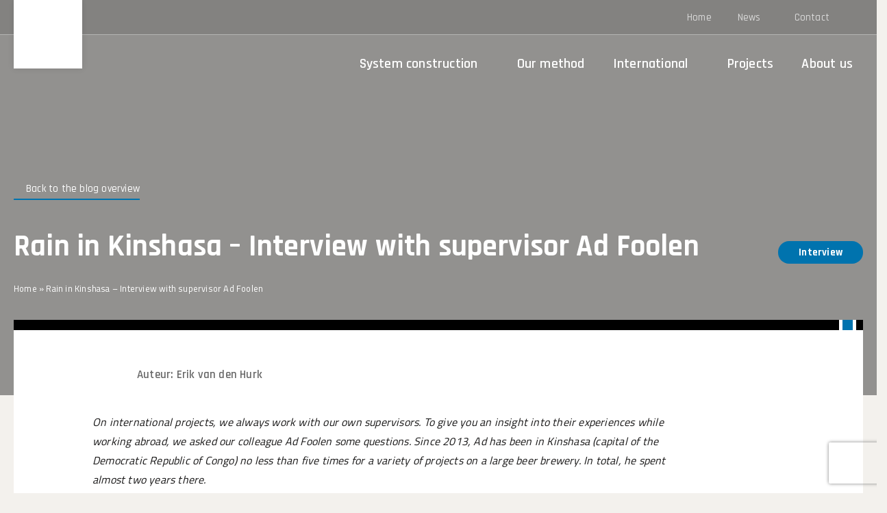

--- FILE ---
content_type: text/html; charset=UTF-8
request_url: https://www.remco.nl/en/blog/interview-with-supervisor-ad-foolen-regen-in-kinshasa/
body_size: 9271
content:
<!DOCTYPE html>
<html lang="en-US" prefix="og: https://ogp.me/ns#">
<head>
    <meta charset="UTF-8" />
    	<meta name="viewport" content="width=device-width, initial-scale=1.0" />
        	<title>Rain in Kinshasa - Interview with supervisor Ad Foolen</title>
	    <link rel="profile" href="http://gmpg.org/xfn/11" />
    <link rel="stylesheet" href="https://www.hercuton.com/wp-content/themes/remco/style.css" type="text/css" media="screen" />
    <link rel="pingback" href="https://www.remco.nl/xmlrpc.php" />

	<link rel="apple-touch-icon" sizes="180x180" href="https://www.remco.nl/wp-content/themes/remco/images/favicon/apple-touch-icon.png">
	<link rel="icon" type="image/png" sizes="32x32" href="https://www.remco.nl/wp-content/themes/remco/images/favicon/favicon-32x32.png">
	<link rel="icon" type="image/png" sizes="16x16" href="https://www.remco.nl/wp-content/themes/remco/images/favicon/favicon-16x16.png">
	<link rel="manifest" href="https://www.remco.nl/wp-content/themes/remco/images/favicon/site.webmanifest">
	<link rel="mask-icon" href="https://www.remco.nl/wp-content/themes/remco/images/favicon/safari-pinned-tab.svg" color="#000">
	<link rel="shortcut icon" href="https://www.remco.nl/wp-content/themes/remco/images/favicon/favicon.ico">
	<meta name="msapplication-TileColor" content="#ffffff">
	<meta name="msapplication-config" content="https://www.remco.nl/wp-content/themes/remco/images/favicon/browserconfig.xml">
	<meta name="theme-color" content="#ffffff">
	
			<link rel="preconnect" href="https://fonts.googleapis.com">
		<link rel="preconnect" href="https://fonts.gstatic.com" crossorigin>
		<link href="https://fonts.googleapis.com/css2?family=Open+Sans:wght@300;400;500&display=swap" rel="stylesheet">
		
	
			<meta name="facebook-domain-verification" content="j13sclzmlpphlgbg0pqjj2rtqa7tl3" />
		
	
	<!-- HTML5 Shim and Respond.js IE8 support of HTML5 elements and media queries -->
	<!--[if lt IE 9]>
	<script src="https://oss.maxcdn.com/html5shiv/3.7.2/html5shiv.min.js"></script>
	<script src="https://oss.maxcdn.com/respond/1.4.2/respond.min.js"></script>
	<![endif]-->

	
			<!-- Google Tag Manager -->
			<script>(function(w,d,s,l,i){w[l]=w[l]||[];w[l].push({'gtm.start':
			new Date().getTime(),event:'gtm.js'});var f=d.getElementsByTagName(s)[0],
			j=d.createElement(s),dl=l!='dataLayer'?'&l='+l:'';j.async=true;j.src=
			'https://www.googletagmanager.com/gtm.js?id='+i+dl;f.parentNode.insertBefore(j,f);
			})(window,document,'script','dataLayer','GTM-WK3J8KK');</script>
			<!-- End Google Tag Manager -->
		
	    <script type="text/javascript"
		id="Cookiebot"
		src="https://consent.cookiebot.com/uc.js"
		data-implementation="wp"
		data-cbid="bfc4f7c8-eec7-4d92-97e2-e5d91c25cf3e"
							data-blockingmode="auto"
	></script>

<!-- Search Engine Optimization by Rank Math - https://rankmath.com/ -->
<meta name="description" content="To give you an insight into their experiences while working abroad, we asked our colleague Ad Foolen some questions."/>
<meta name="robots" content="follow, index, max-snippet:-1, max-video-preview:-1, max-image-preview:large"/>
<link rel="canonical" href="https://www.remco.nl/en/blog/interview-with-supervisor-ad-foolen-regen-in-kinshasa/" />
<meta property="og:locale" content="en_US" />
<meta property="og:type" content="article" />
<meta property="og:title" content="Rain in Kinshasa - Interview with supervisor Ad Foolen" />
<meta property="og:description" content="To give you an insight into their experiences while working abroad, we asked our colleague Ad Foolen some questions." />
<meta property="og:url" content="https://www.remco.nl/en/blog/interview-with-supervisor-ad-foolen-regen-in-kinshasa/" />
<meta property="og:site_name" content="Remco" />
<meta property="og:updated_time" content="2024-05-14T08:52:50+02:00" />
<meta name="twitter:card" content="summary_large_image" />
<meta name="twitter:title" content="Rain in Kinshasa - Interview with supervisor Ad Foolen" />
<meta name="twitter:description" content="To give you an insight into their experiences while working abroad, we asked our colleague Ad Foolen some questions." />
<script type="application/ld+json" class="rank-math-schema">{"@context":"https://schema.org","@graph":[{"@type":"BreadcrumbList","@id":"https://www.remco.nl/en/blog/interview-with-supervisor-ad-foolen-regen-in-kinshasa/#breadcrumb","itemListElement":[{"@type":"ListItem","position":"1","item":{"@id":"https://www.remco.nl/en/","name":"Home"}},{"@type":"ListItem","position":"2","item":{"@id":"https://www.remco.nl/en/blog/interview-with-supervisor-ad-foolen-regen-in-kinshasa/","name":"Rain in Kinshasa &#8211; Interview with supervisor Ad Foolen"}}]}]}</script>
<!-- /Rank Math WordPress SEO plugin -->

		<style>
			.lazyload,
			.lazyloading {
				max-width: 100%;
			}
		</style>
		<style id='wp-img-auto-sizes-contain-inline-css' type='text/css'>
img:is([sizes=auto i],[sizes^="auto," i]){contain-intrinsic-size:3000px 1500px}
/*# sourceURL=wp-img-auto-sizes-contain-inline-css */
</style>
<style id='classic-theme-styles-inline-css' type='text/css'>
/*! This file is auto-generated */
.wp-block-button__link{color:#fff;background-color:#32373c;border-radius:9999px;box-shadow:none;text-decoration:none;padding:calc(.667em + 2px) calc(1.333em + 2px);font-size:1.125em}.wp-block-file__button{background:#32373c;color:#fff;text-decoration:none}
/*# sourceURL=/wp-includes/css/classic-themes.min.css */
</style>
<link rel='stylesheet' id='wpa-css-css' href='https://www.remco.nl/wp-content/plugins/honeypot/includes/css/wpa.css?ver=2.3.04'  media='all' />
<link rel='stylesheet' id='Css-plugins-css' href='https://www.remco.nl/wp-content/themes/hercuton/css/plugins.min.css?ver=6.9'  media='all' />
<link rel='stylesheet' id='Less-Stylesheet-css' href='https://www.remco.nl/wp-content/uploads/wp-less/remco/css/style-3042852e4a.css'  media='all' />
<link rel='stylesheet' id='cf7cf-style-css' href='https://www.remco.nl/wp-content/plugins/cf7-conditional-fields/style.css?ver=2.6.7'  media='all' />
<script  src="https://www.remco.nl/wp-includes/js/jquery/jquery.min.js?ver=3.7.1" id="jquery-core-js"></script>
<script  src="https://www.remco.nl/wp-includes/js/jquery/jquery-migrate.min.js?ver=3.4.1" id="jquery-migrate-js"></script>
<script type="text/javascript" id="wpml-xdomain-data-js-extra">
/* <![CDATA[ */
var wpml_xdomain_data = {"css_selector":"wpml-ls-item","ajax_url":"https://www.hercuton.com/wp-admin/admin-ajax.php","current_lang":"en","_nonce":"91275ac896"};
var wpml_xdomain_data = {"css_selector":"wpml-ls-item","ajax_url":"https://www.hercuton.com/wp-admin/admin-ajax.php","current_lang":"en","_nonce":"91275ac896"};
var wpml_xdomain_data = {"css_selector":"wpml-ls-item","ajax_url":"https://www.hercuton.com/wp-admin/admin-ajax.php","current_lang":"en","_nonce":"91275ac896"};
var wpml_xdomain_data = {"css_selector":"wpml-ls-item","ajax_url":"https://www.hercuton.com/wp-admin/admin-ajax.php","current_lang":"en","_nonce":"91275ac896"};
var wpml_xdomain_data = {"css_selector":"wpml-ls-item","ajax_url":"https://www.hercuton.com/wp-admin/admin-ajax.php","current_lang":"en","_nonce":"91275ac896"};
var wpml_xdomain_data = {"css_selector":"wpml-ls-item","ajax_url":"https://www.hercuton.com/wp-admin/admin-ajax.php","current_lang":"en","_nonce":"91275ac896"};
//# sourceURL=wpml-xdomain-data-js-extra
/* ]]> */
</script>
<script  src="https://www.remco.nl/wp-content/plugins/sitepress-multilingual-cms/res/js/xdomain-data.js?ver=486900" id="wpml-xdomain-data-js" defer="defer" data-wp-strategy="defer"></script>
<meta name="generator" content="WPML ver:4.8.6 stt:37,1;" />
		<script>
			document.documentElement.className = document.documentElement.className.replace('no-js', 'js');
		</script>
		    <!-- Global site tag (gtag.js) - Google Analytics -->
    <script async src="https://www.googletagmanager.com/gtag/js?id=UA-1052485-3"></script>
    <script>
      window.dataLayer = window.dataLayer || [];
      function gtag(){dataLayer.push(arguments);}
      gtag('js', new Date());
        
        gtag('config', 'UA-1052485-3', { 'anonymize_ip': true });
          </script>
    <style id='global-styles-inline-css' type='text/css'>
:root{--wp--preset--aspect-ratio--square: 1;--wp--preset--aspect-ratio--4-3: 4/3;--wp--preset--aspect-ratio--3-4: 3/4;--wp--preset--aspect-ratio--3-2: 3/2;--wp--preset--aspect-ratio--2-3: 2/3;--wp--preset--aspect-ratio--16-9: 16/9;--wp--preset--aspect-ratio--9-16: 9/16;--wp--preset--color--black: #000000;--wp--preset--color--cyan-bluish-gray: #abb8c3;--wp--preset--color--white: #ffffff;--wp--preset--color--pale-pink: #f78da7;--wp--preset--color--vivid-red: #cf2e2e;--wp--preset--color--luminous-vivid-orange: #ff6900;--wp--preset--color--luminous-vivid-amber: #fcb900;--wp--preset--color--light-green-cyan: #7bdcb5;--wp--preset--color--vivid-green-cyan: #00d084;--wp--preset--color--pale-cyan-blue: #8ed1fc;--wp--preset--color--vivid-cyan-blue: #0693e3;--wp--preset--color--vivid-purple: #9b51e0;--wp--preset--gradient--vivid-cyan-blue-to-vivid-purple: linear-gradient(135deg,rgb(6,147,227) 0%,rgb(155,81,224) 100%);--wp--preset--gradient--light-green-cyan-to-vivid-green-cyan: linear-gradient(135deg,rgb(122,220,180) 0%,rgb(0,208,130) 100%);--wp--preset--gradient--luminous-vivid-amber-to-luminous-vivid-orange: linear-gradient(135deg,rgb(252,185,0) 0%,rgb(255,105,0) 100%);--wp--preset--gradient--luminous-vivid-orange-to-vivid-red: linear-gradient(135deg,rgb(255,105,0) 0%,rgb(207,46,46) 100%);--wp--preset--gradient--very-light-gray-to-cyan-bluish-gray: linear-gradient(135deg,rgb(238,238,238) 0%,rgb(169,184,195) 100%);--wp--preset--gradient--cool-to-warm-spectrum: linear-gradient(135deg,rgb(74,234,220) 0%,rgb(151,120,209) 20%,rgb(207,42,186) 40%,rgb(238,44,130) 60%,rgb(251,105,98) 80%,rgb(254,248,76) 100%);--wp--preset--gradient--blush-light-purple: linear-gradient(135deg,rgb(255,206,236) 0%,rgb(152,150,240) 100%);--wp--preset--gradient--blush-bordeaux: linear-gradient(135deg,rgb(254,205,165) 0%,rgb(254,45,45) 50%,rgb(107,0,62) 100%);--wp--preset--gradient--luminous-dusk: linear-gradient(135deg,rgb(255,203,112) 0%,rgb(199,81,192) 50%,rgb(65,88,208) 100%);--wp--preset--gradient--pale-ocean: linear-gradient(135deg,rgb(255,245,203) 0%,rgb(182,227,212) 50%,rgb(51,167,181) 100%);--wp--preset--gradient--electric-grass: linear-gradient(135deg,rgb(202,248,128) 0%,rgb(113,206,126) 100%);--wp--preset--gradient--midnight: linear-gradient(135deg,rgb(2,3,129) 0%,rgb(40,116,252) 100%);--wp--preset--font-size--small: 13px;--wp--preset--font-size--medium: 20px;--wp--preset--font-size--large: 36px;--wp--preset--font-size--x-large: 42px;--wp--preset--spacing--20: 0.44rem;--wp--preset--spacing--30: 0.67rem;--wp--preset--spacing--40: 1rem;--wp--preset--spacing--50: 1.5rem;--wp--preset--spacing--60: 2.25rem;--wp--preset--spacing--70: 3.38rem;--wp--preset--spacing--80: 5.06rem;--wp--preset--shadow--natural: 6px 6px 9px rgba(0, 0, 0, 0.2);--wp--preset--shadow--deep: 12px 12px 50px rgba(0, 0, 0, 0.4);--wp--preset--shadow--sharp: 6px 6px 0px rgba(0, 0, 0, 0.2);--wp--preset--shadow--outlined: 6px 6px 0px -3px rgb(255, 255, 255), 6px 6px rgb(0, 0, 0);--wp--preset--shadow--crisp: 6px 6px 0px rgb(0, 0, 0);}:where(.is-layout-flex){gap: 0.5em;}:where(.is-layout-grid){gap: 0.5em;}body .is-layout-flex{display: flex;}.is-layout-flex{flex-wrap: wrap;align-items: center;}.is-layout-flex > :is(*, div){margin: 0;}body .is-layout-grid{display: grid;}.is-layout-grid > :is(*, div){margin: 0;}:where(.wp-block-columns.is-layout-flex){gap: 2em;}:where(.wp-block-columns.is-layout-grid){gap: 2em;}:where(.wp-block-post-template.is-layout-flex){gap: 1.25em;}:where(.wp-block-post-template.is-layout-grid){gap: 1.25em;}.has-black-color{color: var(--wp--preset--color--black) !important;}.has-cyan-bluish-gray-color{color: var(--wp--preset--color--cyan-bluish-gray) !important;}.has-white-color{color: var(--wp--preset--color--white) !important;}.has-pale-pink-color{color: var(--wp--preset--color--pale-pink) !important;}.has-vivid-red-color{color: var(--wp--preset--color--vivid-red) !important;}.has-luminous-vivid-orange-color{color: var(--wp--preset--color--luminous-vivid-orange) !important;}.has-luminous-vivid-amber-color{color: var(--wp--preset--color--luminous-vivid-amber) !important;}.has-light-green-cyan-color{color: var(--wp--preset--color--light-green-cyan) !important;}.has-vivid-green-cyan-color{color: var(--wp--preset--color--vivid-green-cyan) !important;}.has-pale-cyan-blue-color{color: var(--wp--preset--color--pale-cyan-blue) !important;}.has-vivid-cyan-blue-color{color: var(--wp--preset--color--vivid-cyan-blue) !important;}.has-vivid-purple-color{color: var(--wp--preset--color--vivid-purple) !important;}.has-black-background-color{background-color: var(--wp--preset--color--black) !important;}.has-cyan-bluish-gray-background-color{background-color: var(--wp--preset--color--cyan-bluish-gray) !important;}.has-white-background-color{background-color: var(--wp--preset--color--white) !important;}.has-pale-pink-background-color{background-color: var(--wp--preset--color--pale-pink) !important;}.has-vivid-red-background-color{background-color: var(--wp--preset--color--vivid-red) !important;}.has-luminous-vivid-orange-background-color{background-color: var(--wp--preset--color--luminous-vivid-orange) !important;}.has-luminous-vivid-amber-background-color{background-color: var(--wp--preset--color--luminous-vivid-amber) !important;}.has-light-green-cyan-background-color{background-color: var(--wp--preset--color--light-green-cyan) !important;}.has-vivid-green-cyan-background-color{background-color: var(--wp--preset--color--vivid-green-cyan) !important;}.has-pale-cyan-blue-background-color{background-color: var(--wp--preset--color--pale-cyan-blue) !important;}.has-vivid-cyan-blue-background-color{background-color: var(--wp--preset--color--vivid-cyan-blue) !important;}.has-vivid-purple-background-color{background-color: var(--wp--preset--color--vivid-purple) !important;}.has-black-border-color{border-color: var(--wp--preset--color--black) !important;}.has-cyan-bluish-gray-border-color{border-color: var(--wp--preset--color--cyan-bluish-gray) !important;}.has-white-border-color{border-color: var(--wp--preset--color--white) !important;}.has-pale-pink-border-color{border-color: var(--wp--preset--color--pale-pink) !important;}.has-vivid-red-border-color{border-color: var(--wp--preset--color--vivid-red) !important;}.has-luminous-vivid-orange-border-color{border-color: var(--wp--preset--color--luminous-vivid-orange) !important;}.has-luminous-vivid-amber-border-color{border-color: var(--wp--preset--color--luminous-vivid-amber) !important;}.has-light-green-cyan-border-color{border-color: var(--wp--preset--color--light-green-cyan) !important;}.has-vivid-green-cyan-border-color{border-color: var(--wp--preset--color--vivid-green-cyan) !important;}.has-pale-cyan-blue-border-color{border-color: var(--wp--preset--color--pale-cyan-blue) !important;}.has-vivid-cyan-blue-border-color{border-color: var(--wp--preset--color--vivid-cyan-blue) !important;}.has-vivid-purple-border-color{border-color: var(--wp--preset--color--vivid-purple) !important;}.has-vivid-cyan-blue-to-vivid-purple-gradient-background{background: var(--wp--preset--gradient--vivid-cyan-blue-to-vivid-purple) !important;}.has-light-green-cyan-to-vivid-green-cyan-gradient-background{background: var(--wp--preset--gradient--light-green-cyan-to-vivid-green-cyan) !important;}.has-luminous-vivid-amber-to-luminous-vivid-orange-gradient-background{background: var(--wp--preset--gradient--luminous-vivid-amber-to-luminous-vivid-orange) !important;}.has-luminous-vivid-orange-to-vivid-red-gradient-background{background: var(--wp--preset--gradient--luminous-vivid-orange-to-vivid-red) !important;}.has-very-light-gray-to-cyan-bluish-gray-gradient-background{background: var(--wp--preset--gradient--very-light-gray-to-cyan-bluish-gray) !important;}.has-cool-to-warm-spectrum-gradient-background{background: var(--wp--preset--gradient--cool-to-warm-spectrum) !important;}.has-blush-light-purple-gradient-background{background: var(--wp--preset--gradient--blush-light-purple) !important;}.has-blush-bordeaux-gradient-background{background: var(--wp--preset--gradient--blush-bordeaux) !important;}.has-luminous-dusk-gradient-background{background: var(--wp--preset--gradient--luminous-dusk) !important;}.has-pale-ocean-gradient-background{background: var(--wp--preset--gradient--pale-ocean) !important;}.has-electric-grass-gradient-background{background: var(--wp--preset--gradient--electric-grass) !important;}.has-midnight-gradient-background{background: var(--wp--preset--gradient--midnight) !important;}.has-small-font-size{font-size: var(--wp--preset--font-size--small) !important;}.has-medium-font-size{font-size: var(--wp--preset--font-size--medium) !important;}.has-large-font-size{font-size: var(--wp--preset--font-size--large) !important;}.has-x-large-font-size{font-size: var(--wp--preset--font-size--x-large) !important;}
/*# sourceURL=global-styles-inline-css */
</style>
</head>
<body class="wp-singular blog-template-default single single-blog postid-8807 wp-theme-hercuton wp-child-theme-remco lang-en">
			<!-- Google Tag Manager (noscript) -->
		<noscript><iframe data-src="https://www.googletagmanager.com/ns.html?id=GTM-WK3J8KK"
		height="0" width="0" style="display:none;visibility:hidden" src="[data-uri]" class="lazyload" data-load-mode="1"></iframe></noscript>
		<!-- End Google Tag Manager (noscript) -->
	
<header>
		<!--Start Header-->
	<div class="header-top">
		<div class="header-inner light-header">

			<div class="logo">
				<a href="https://www.remco.nl/en/" class="logolink" aria-label="Hercuton homepagina"><img data-src="https://www.hercuton.com/wp-content/uploads/sites/4/2024/03/Logo-Remco-International_RGB.png" alt="Logo " src="[data-uri]" class="lazyload" style="--smush-placeholder-width: 1953px; --smush-placeholder-aspect-ratio: 1953/1081;"></a>			</div>

			<div class="navigation">
				<nav class="nav nav-top d-none d-lg-block" data-vacatures="1">
					<ul id="menu-menu-top-en" class="menu"><li id="menu-item-8757" class="menu-item menu-item-type-post_type menu-item-object-page menu-item-home menu-item-8757"><a class="nav-link-home" href="https://www.remco.nl/en/">Home</a></li>
<li id="menu-item-8784" class="menu-item menu-item-type-post_type menu-item-object-page menu-item-has-children menu-item-8784"><a class="nav-link-news" href="https://www.remco.nl/en/news/">News</a>
<ul class="sub-menu">
	<li id="menu-item-9982" class="menu-item menu-item-type-post_type menu-item-object-page menu-item-9982"><a class="nav-link-brochures" href="https://www.remco.nl/en/remco-international-brochures/">Brochures</a></li>
	<li id="menu-item-8785" class="menu-item menu-item-type-post_type menu-item-object-page menu-item-8785"><a class="nav-link-blog" href="https://www.remco.nl/en/blog/">Blog</a></li>
</ul>
</li>
<li id="menu-item-9002" class="menu-item menu-item-type-post_type menu-item-object-page menu-item-9002"><a class="nav-link-contact" href="https://www.remco.nl/en/contact/">Contact</a></li>
<li class="search-form"><div class="search"><form role="search" method="get" class="searchform" action="https://www.remco.nl/en/"><div><input type="text" value="" placeholder="Search..." name="s" id="s" /><input type="submit" class="searchsubmit" /></div></form></div><a class="search-icon"></a></li></ul>				</nav>					
				<nav class="nav nav-bottom d-none d-lg-block">
					<ul id="menu-main-menu" class="menu"><li id="menu-item-8735" class="menu-item menu-item-type-post_type menu-item-object-page menu-item-has-children menu-item-8735"><a class="nav-link-system-construction" href="https://www.remco.nl/en/system-construction/">System construction</a>
<ul class="sub-menu">
	<li id="menu-item-8734" class="menu-item menu-item-type-post_type menu-item-object-page menu-item-8734"><a class="nav-link-plan-of-action" href="https://www.remco.nl/en/plan-of-action/">Plan of action</a></li>
	<li id="menu-item-8736" class="menu-item menu-item-type-post_type menu-item-object-page menu-item-8736"><a class="nav-link-advantages-of-our-steel-building-system" href="https://www.remco.nl/en/system-construction/advantages-of-our-steel-building-system/">Advantages of our steel building system</a></li>
</ul>
</li>
<li id="menu-item-8730" class="menu-item menu-item-type-post_type menu-item-object-page menu-item-8730"><a class="nav-link-our-method" href="https://www.remco.nl/en/our-method/">Our method</a></li>
<li id="menu-item-8731" class="menu-item menu-item-type-post_type menu-item-object-page menu-item-has-children menu-item-8731"><a class="nav-link-international" href="https://www.remco.nl/en/international/">International</a>
<ul class="sub-menu">
	<li id="menu-item-8802" class="menu-item menu-item-type-post_type menu-item-object-page menu-item-8802"><a class="nav-link-africa" href="https://www.remco.nl/en/international/africa/">Africa</a></li>
	<li id="menu-item-8732" class="menu-item menu-item-type-post_type menu-item-object-page menu-item-8732"><a class="nav-link-the-caribbean" href="https://www.remco.nl/en/international/building-in-the-caribbean/">The Caribbean</a></li>
</ul>
</li>
<li id="menu-item-8780" class="menu-item menu-item-type-post_type menu-item-object-page menu-item-8780"><a class="nav-link-projects" href="https://www.remco.nl/en/projects/">Projects</a></li>
<li id="menu-item-8737" class="menu-item menu-item-type-post_type menu-item-object-page menu-item-has-children menu-item-8737"><a class="nav-link-about-us" href="https://www.remco.nl/en/about-us/">About us</a>
<ul class="sub-menu">
	<li id="menu-item-10149" class="menu-item menu-item-type-post_type menu-item-object-page menu-item-10149"><a class="nav-link-mission-and-vision" href="https://www.remco.nl/en/mission-and-vision/">Mission and vision</a></li>
	<li id="menu-item-8739" class="menu-item menu-item-type-post_type menu-item-object-page menu-item-8739"><a class="nav-link-corporate-social-responsability" href="https://www.remco.nl/en/about-us/corporate-social-responsibility/">Corporate social responsability</a></li>
</ul>
</li>
</ul>	
				</nav>					

				<div class="nav-toggle d-block d-lg-none">
					<button class="hamburger-menu" aria-label="Hercuton mobile menu">
						<div class="menu-part"></div>
						<div class="menu-part"></div>
						<div class="menu-part"></div>
					</button>
				</div>
			</div>

		</div>
		
			
	</div>
		
</header>


<section class="website-content no-padding">
<section aria-label="Banner" class="banner banner-fade banner-single-post no-margin lazyload" style="background-image:inherit" data-bg-image="url(https://www.hercuton.com/wp-content/uploads/sites/4/2020/09/Banner-18.jpg)">
	<div class="container">
		<div class="row">
			<div class="col-12">
				<div class="content">
					<div class="title">
						<div class="button-back-top">
															<a href="https://www.remco.nl/en/blog/" class="text-button back white">Back to the blog overview</a>
													</div>
						<h1>Rain in Kinshasa &#8211; Interview with supervisor Ad Foolen</h1>
					</div>

					<div class="post-tags">
						<a aria-label="Interview" href="https://www.remco.nl/en/blog/tag/interview/" class="label-element tagname">Interview</a>					</div>
				</div>
			</div>
			<div class="col-12">
									<div class="breadcrumbs-container">
						<div id="breadcrumbs" class="breadcrumbs">
							<nav aria-label="breadcrumbs" class="rank-math-breadcrumb"><p><a href="https://www.remco.nl/en/">Home</a><span class="separator"> » </span><span class="last">Rain in Kinshasa &#8211; Interview with supervisor Ad Foolen</span></p></nav>						</div>
					</div>
							</div>
		</div>
	</div>
</section>

<section aria-label="Content" class="blog-content ">
	<div class="container">
		<div class="row">
			<div class="col-12">
				<div class="content-pagina">
					<div class="border-top-element"></div>
																		<div class="row">
								<div class="col-md-10">
									<div class="auteur-block">
																															<div class="auteur-image">
												<div class="auteur-image-element lazyload" style="background-image:inherit" data-bg-image="url(&#039;https://www.hercuton.com/wp-content/uploads/sites/4/2020/07/Erik-van-den-Hurk-300x200.jpg&#039;)"></div>
											</div>
																				<div class="auteur-text">
											<p>Auteur:  Erik van den Hurk</p>
										</div>
									</div>
								</div>
							</div>
											
					

<section aria-label="Content tekst" class="content-tekst   ">
	<div class="container">
		<section class="content-tekst-inner">
			
							<div class="row">
											<div class="col-md-10">
							<div class="kolom kolom-1">
								<div class="content">
									<p><em>On international projects, we always work with our own supervisors. To give you an insight into their experiences while working abroad, we asked our colleague Ad Foolen some questions. Since 2013, Ad has been in Kinshasa (capital of the Democratic Republic of Congo) no less than five times for a variety of projects on a large beer brewery. In total, he spent almost two years there.</em></p>
<h3>Remco International always works with local workers on international projects. Ad tells that he has built up a permanent team during the time:</h3>
<p>DR Congo has hardly any social facilities. No work means no money. Therefore, it’s easy to find people. Still, I try to put together the same team every time. These guys are experienced, and we go all along with each other, but it&#8217;s not the same as at home. For example, I don&#8217;t have the guys&#8217; mobile numbers. If one of them is ill, I hear it through one of the other guys.</p>
<p>We work from Monday till Saturday, starting at 7.30 in the morning. Starting earlier is impossible. Kinshasa is a city of millions, and they come from all over town. And the infrastructure is not that great. Most of the guys come by bus or moped.</p>
<p>Bad weather is a problem because when it rains hard the roads become impassable and the buses don&#8217;t run anymore. Let alone a moped. The weather is always an issue. After 12.00 p.m. the temperature easily rises to 40 to 45 degrees Celsius. Imagine what that feels like on a steel roof. When the biggest heat is over, we continue our work.</p>
<h3>How do you deal with different languages?</h3>
<p>The official language in DR Congo is French which I didn&#8217;t learn at school. When I first came here, it was difficult sometimes. I didn&#8217;t have an interpreter standing next to me all day. In the meantime, I have mastered the language quite well.</p>
<p>It wasn&#8217;t just the language that I had to get used to, the mentality is also different. In general, Dutch people are quite direct, even if we don&#8217;t agree or can&#8217;t live up to something. In DR Congo it’s the opposite. Whatever you ask, the answer is always yes. Even if they meant no. Making agreements becomes quite a challenge.</p>
<h3>What do you have to consider when working on a project abroad?</h3>
<div class="blockText">
<div class="row">
<div class="col-md-8">
<div class="blockText">
<p>For international projects you must be better prepared than projects in the Netherlands. For example, building materials can also be obtained there, but are much harder to find and generally of lesser quality. That&#8217;s why we never throw anything away. It can always come in handy later. I now have my own container in which I have built up a nice supply of building material.</p>
<p><em>Ad met his wife in Kinshasa and they now have small children. He now works alternately on projects in the Netherlands and abroad. He wouldn&#8217;t miss the experience for the world.</em></p>
</div>
</div>
</div>
</div>

																	</div>
															</div>
						</div>
					
					
									</div>
					</section>
	</div>
</section>

<section aria-label="Buttons" class="button-element content-tekst   ">
	<div class="container">
		<section class="content-tekst-inner">
					</section>
	</div>
</section>					
									</div>
			</div>
		</div>
	</div>
</section>







</section><!-- Einde .website_content -->

<!--//API key is Ty8B73Lwm8oxBlj8L9iZYLh7SvaED15h platformname is hercuton -->

<nav class="responsive-nav"><!--Start Responsive Navigatie-->
		<ul class="nav nav-top responsive" data-vacatures="2">
		<li class="menu-item menu-item-type-post_type menu-item-object-page menu-item-home menu-item-8757"><a class="nav-link-home" href="https://www.remco.nl/en/">Home</a></li>
<li class="menu-item menu-item-type-post_type menu-item-object-page menu-item-has-children menu-item-8784"><a class="nav-link-news" href="https://www.remco.nl/en/news/">News</a>
<ul class="sub-menu">
	<li class="menu-item menu-item-type-post_type menu-item-object-page menu-item-9982"><a class="nav-link-brochures" href="https://www.remco.nl/en/remco-international-brochures/">Brochures</a></li>
	<li class="menu-item menu-item-type-post_type menu-item-object-page menu-item-8785"><a class="nav-link-blog" href="https://www.remco.nl/en/blog/">Blog</a></li>
</ul>
</li>
<li class="menu-item menu-item-type-post_type menu-item-object-page menu-item-9002"><a class="nav-link-contact" href="https://www.remco.nl/en/contact/">Contact</a></li>
	</ul>	
	<ul class="nav responsive" data-vacatures="2">
		<li class="menu-item menu-item-type-post_type menu-item-object-page menu-item-has-children menu-item-8735"><a class="nav-link-system-construction" href="https://www.remco.nl/en/system-construction/">System construction</a>
<ul class="sub-menu">
	<li class="menu-item menu-item-type-post_type menu-item-object-page menu-item-8734"><a class="nav-link-plan-of-action" href="https://www.remco.nl/en/plan-of-action/">Plan of action</a></li>
	<li class="menu-item menu-item-type-post_type menu-item-object-page menu-item-8736"><a class="nav-link-advantages-of-our-steel-building-system" href="https://www.remco.nl/en/system-construction/advantages-of-our-steel-building-system/">Advantages of our steel building system</a></li>
</ul>
</li>
<li class="menu-item menu-item-type-post_type menu-item-object-page menu-item-8730"><a class="nav-link-our-method" href="https://www.remco.nl/en/our-method/">Our method</a></li>
<li class="menu-item menu-item-type-post_type menu-item-object-page menu-item-has-children menu-item-8731"><a class="nav-link-international" href="https://www.remco.nl/en/international/">International</a>
<ul class="sub-menu">
	<li class="menu-item menu-item-type-post_type menu-item-object-page menu-item-8802"><a class="nav-link-africa" href="https://www.remco.nl/en/international/africa/">Africa</a></li>
	<li class="menu-item menu-item-type-post_type menu-item-object-page menu-item-8732"><a class="nav-link-the-caribbean" href="https://www.remco.nl/en/international/building-in-the-caribbean/">The Caribbean</a></li>
</ul>
</li>
<li class="menu-item menu-item-type-post_type menu-item-object-page menu-item-8780"><a class="nav-link-projects" href="https://www.remco.nl/en/projects/">Projects</a></li>
<li class="menu-item menu-item-type-post_type menu-item-object-page menu-item-has-children menu-item-8737"><a class="nav-link-about-us" href="https://www.remco.nl/en/about-us/">About us</a>
<ul class="sub-menu">
	<li class="menu-item menu-item-type-post_type menu-item-object-page menu-item-10149"><a class="nav-link-mission-and-vision" href="https://www.remco.nl/en/mission-and-vision/">Mission and vision</a></li>
	<li class="menu-item menu-item-type-post_type menu-item-object-page menu-item-8739"><a class="nav-link-corporate-social-responsability" href="https://www.remco.nl/en/about-us/corporate-social-responsibility/">Corporate social responsability</a></li>
</ul>
</li>
	</ul>
	
	<ul class="nav nav-top responsive">
				<li class="search-form"><a><div class="search"><form role="search" method="get" id="searchform" action="https://www.remco.nl/en/"><input type="text" value="" name="s" id="s" placeholder="Zoeken" /><input type="submit" id="searchsubmit" value="" /></form></div></a></li>
	</ul>
</nav>

<footer>
			
	<div class="footer-bottom">
		<div class="footer-inner">
			<div class="footer-block social">
										<p class="titel">#RemcoInternational</p>
									
									<ul class="social-media">
						<li><a href="https://www.linkedin.com/company/remco-building-systems/" target="_blank" rel="noopener"><img data-src="https://www.remco.nl/wp-content/themes/hercuton/images/icon-linkedin.svg" alt="icon Linkedin" src="[data-uri]" class="lazyload"></a></li>																																			</ul>
								
				<div class="footer-tekst"></div>

				<ul id="menu-colofon-menu-en" class="d-none d-md-block"><li id="menu-item-8822" class="menu-item menu-item-type-post_type menu-item-object-page menu-item-8822"><a class="nav-link-cookie-policy" href="https://www.remco.nl/en/cookie-policy/">Cookie policy</a></li>
<li id="menu-item-8823" class="menu-item menu-item-type-post_type menu-item-object-page menu-item-8823"><a class="nav-link-disclaimer" href="https://www.remco.nl/en/disclaimer/">Disclaimer</a></li>
<li id="menu-item-8824" class="menu-item menu-item-type-post_type menu-item-object-page menu-item-8824"><a class="nav-link-privacy-statement" href="https://www.remco.nl/en/privacy-statement/">Privacy Statement</a></li>
</ul>			</div>

			<div class="footer-block menu">
													<p class="titel">Certificates</p>
														<div class="certificaat-footer">
										<div class="image lazy" data-src="https://www.hercuton.com/wp-content/uploads/sites/4/2020/10/pefc-logo-200x300.png"></div>
										<div class="ratio"></div>
									</div>
																	<div class="certificaat-footer">
										<div class="image lazy" data-src="https://www.hercuton.com/wp-content/uploads/sites/4/2020/10/LOGO_FSC_off_product_wit_zwart-192x300.jpg"></div>
										<div class="ratio"></div>
									</div>
																	<div class="certificaat-footer">
										<div class="image lazy" data-src="https://www.hercuton.com/wp-content/uploads/sites/4/2020/10/breeem_logo-300x288.png"></div>
										<div class="ratio"></div>
									</div>
																	<div class="certificaat-footer">
										<div class="image lazy" data-src="https://www.hercuton.com/wp-content/uploads/sites/4/2020/10/vca-300x137.png"></div>
										<div class="ratio"></div>
									</div>
																	<div class="certificaat-footer">
										<div class="image lazy" data-src="https://www.hercuton.com/wp-content/uploads/sites/4/2020/10/iso14001-300x288.png"></div>
										<div class="ratio"></div>
									</div>
																	<div class="certificaat-footer">
										<div class="image lazy" data-src="https://www.hercuton.com/wp-content/uploads/sites/4/2020/10/bouwend_nederland-300x288.png"></div>
										<div class="ratio"></div>
									</div>
															</div>

			<div class="footer-block contact">
				<p class="titel">Contact</p>
				<p>
					Touwslager 2, 5253 RK Nieuwkuijk<br>P.O. Box 67, 5250 AB Vlijmen<br>The Netherlands<br>T: <a href="tel:+31880049300">+31(0)88 004 93 00</a><br>E: <a href="mailto:info@remco.jajo.com">info@remco.jajo.com</a>				</p>
				<ul id="menu-colofon-menu-en-1" class="d-block d-md-none"><li class="menu-item menu-item-type-post_type menu-item-object-page menu-item-8822"><a class="nav-link-cookie-policy" href="https://www.remco.nl/en/cookie-policy/">Cookie policy</a></li>
<li class="menu-item menu-item-type-post_type menu-item-object-page menu-item-8823"><a class="nav-link-disclaimer" href="https://www.remco.nl/en/disclaimer/">Disclaimer</a></li>
<li class="menu-item menu-item-type-post_type menu-item-object-page menu-item-8824"><a class="nav-link-privacy-statement" href="https://www.remco.nl/en/privacy-statement/">Privacy Statement</a></li>
</ul>			</div>
		</div>
	</div>
</footer>

<div class="footer-bar-jajo">
	<div class="container">
		<div class="footer-bar-jajo-inner">
			<div class="left">
				<img data-src="https://www.remco.nl/wp-content/themes/hercuton/images/image-closing-the-circle.svg" alt="Closing the circle together" class="img-text lazyload" src="[data-uri]">
			</div>
			<div class="right">
				<a href="https://www.jajo.com/" target="_blank"><img data-src="https://www.remco.nl/wp-content/themes/hercuton/images/image-a-jajo-company.svg" alt="Logo JAJO" class="img-jajo-company lazyload" src="[data-uri]"></a>
			</div>
		</div>
	</div>
</div>




<section aria-label="Popup" class="popup">
	<div class="popup-container">
		<div class="popup-inner">
			<button value="Sluiten" aria-label="Sluiten" class="close-popup">Sluiten</button>
			<div class="popup-content"></div>
		</div>
	</div>
</section>
<script type="speculationrules">
{"prefetch":[{"source":"document","where":{"and":[{"href_matches":"/en/*"},{"not":{"href_matches":["/wp-*.php","/wp-admin/*","/wp-content/uploads/sites/4/*","/wp-content/*","/wp-content/plugins/*","/wp-content/themes/remco/*","/wp-content/themes/hercuton/*","/en/*\\?(.+)"]}},{"not":{"selector_matches":"a[rel~=\"nofollow\"]"}},{"not":{"selector_matches":".no-prefetch, .no-prefetch a"}}]},"eagerness":"conservative"}]}
</script>
<script  src="https://www.remco.nl/wp-includes/js/dist/hooks.min.js?ver=dd5603f07f9220ed27f1" id="wp-hooks-js"></script>
<script  src="https://www.remco.nl/wp-includes/js/dist/i18n.min.js?ver=c26c3dc7bed366793375" id="wp-i18n-js"></script>
<script  id="wp-i18n-js-after">
/* <![CDATA[ */
wp.i18n.setLocaleData( { 'text direction\u0004ltr': [ 'ltr' ] } );
//# sourceURL=wp-i18n-js-after
/* ]]> */
</script>
<script  src="https://www.remco.nl/wp-content/plugins/contact-form-7/includes/swv/js/index.js?ver=6.1.4" id="swv-js"></script>
<script  id="contact-form-7-js-before">
/* <![CDATA[ */
var wpcf7 = {
    "api": {
        "root": "https:\/\/www.remco.nl\/en\/wp-json\/",
        "namespace": "contact-form-7\/v1"
    }
};
//# sourceURL=contact-form-7-js-before
/* ]]> */
</script>
<script  src="https://www.remco.nl/wp-content/plugins/contact-form-7/includes/js/index.js?ver=6.1.4" id="contact-form-7-js"></script>
<script  src="https://www.remco.nl/wp-content/plugins/honeypot/includes/js/wpa.js?ver=2.3.04" id="wpascript-js"></script>
<script  id="wpascript-js-after">
/* <![CDATA[ */
wpa_field_info = {"wpa_field_name":"dfvmde4280","wpa_field_value":264289,"wpa_add_test":"no"}
//# sourceURL=wpascript-js-after
/* ]]> */
</script>
<script  src="https://www.remco.nl/wp-content/themes/hercuton/js/jquery.min.js?ver=1.1.0" id="jQuery-root-js"></script>
<script  src="https://www.remco.nl/wp-content/themes/hercuton/js/plugins.min.js?ver=1.1.0" id="jQuery-plugins-js"></script>
<script  src="https://www.remco.nl/wp-content/themes/hercuton/js/main.js?ver=7.10.5" id="Main-javascript-file-js"></script>
<script type="text/javascript" id="wpcf7cf-scripts-js-extra">
/* <![CDATA[ */
var wpcf7cf_global_settings = {"ajaxurl":"https://www.hercuton.com/wp-admin/admin-ajax.php"};
//# sourceURL=wpcf7cf-scripts-js-extra
/* ]]> */
</script>
<script  src="https://www.remco.nl/wp-content/plugins/cf7-conditional-fields/js/scripts.js?ver=2.6.7" id="wpcf7cf-scripts-js"></script>
<script  src="https://www.google.com/recaptcha/api.js?render=6Lck3NwZAAAAADtdWcIeAGRJPVCXz1NHwhZD6aUT&amp;ver=3.0" id="google-recaptcha-js"></script>
<script  src="https://www.remco.nl/wp-includes/js/dist/vendor/wp-polyfill.min.js?ver=3.15.0" id="wp-polyfill-js"></script>
<script  id="wpcf7-recaptcha-js-before">
/* <![CDATA[ */
var wpcf7_recaptcha = {
    "sitekey": "6Lck3NwZAAAAADtdWcIeAGRJPVCXz1NHwhZD6aUT",
    "actions": {
        "homepage": "homepage",
        "contactform": "contactform"
    }
};
//# sourceURL=wpcf7-recaptcha-js-before
/* ]]> */
</script>
<script  src="https://www.remco.nl/wp-content/plugins/contact-form-7/modules/recaptcha/index.js?ver=6.1.4" id="wpcf7-recaptcha-js"></script>
<script  id="smush-lazy-load-js-before">
/* <![CDATA[ */
var smushLazyLoadOptions = {"autoResizingEnabled":false,"autoResizeOptions":{"precision":5,"skipAutoWidth":true}};
//# sourceURL=smush-lazy-load-js-before
/* ]]> */
</script>
<script  src="https://www.remco.nl/wp-content/plugins/wp-smushit/app/assets/js/smush-lazy-load.min.js?ver=3.23.2" id="smush-lazy-load-js"></script>
</body>
</html>

--- FILE ---
content_type: text/html; charset=utf-8
request_url: https://www.google.com/recaptcha/api2/anchor?ar=1&k=6Lck3NwZAAAAADtdWcIeAGRJPVCXz1NHwhZD6aUT&co=aHR0cHM6Ly93d3cucmVtY28ubmw6NDQz&hl=en&v=PoyoqOPhxBO7pBk68S4YbpHZ&size=invisible&anchor-ms=20000&execute-ms=30000&cb=8o34jg7tqoad
body_size: 48450
content:
<!DOCTYPE HTML><html dir="ltr" lang="en"><head><meta http-equiv="Content-Type" content="text/html; charset=UTF-8">
<meta http-equiv="X-UA-Compatible" content="IE=edge">
<title>reCAPTCHA</title>
<style type="text/css">
/* cyrillic-ext */
@font-face {
  font-family: 'Roboto';
  font-style: normal;
  font-weight: 400;
  font-stretch: 100%;
  src: url(//fonts.gstatic.com/s/roboto/v48/KFO7CnqEu92Fr1ME7kSn66aGLdTylUAMa3GUBHMdazTgWw.woff2) format('woff2');
  unicode-range: U+0460-052F, U+1C80-1C8A, U+20B4, U+2DE0-2DFF, U+A640-A69F, U+FE2E-FE2F;
}
/* cyrillic */
@font-face {
  font-family: 'Roboto';
  font-style: normal;
  font-weight: 400;
  font-stretch: 100%;
  src: url(//fonts.gstatic.com/s/roboto/v48/KFO7CnqEu92Fr1ME7kSn66aGLdTylUAMa3iUBHMdazTgWw.woff2) format('woff2');
  unicode-range: U+0301, U+0400-045F, U+0490-0491, U+04B0-04B1, U+2116;
}
/* greek-ext */
@font-face {
  font-family: 'Roboto';
  font-style: normal;
  font-weight: 400;
  font-stretch: 100%;
  src: url(//fonts.gstatic.com/s/roboto/v48/KFO7CnqEu92Fr1ME7kSn66aGLdTylUAMa3CUBHMdazTgWw.woff2) format('woff2');
  unicode-range: U+1F00-1FFF;
}
/* greek */
@font-face {
  font-family: 'Roboto';
  font-style: normal;
  font-weight: 400;
  font-stretch: 100%;
  src: url(//fonts.gstatic.com/s/roboto/v48/KFO7CnqEu92Fr1ME7kSn66aGLdTylUAMa3-UBHMdazTgWw.woff2) format('woff2');
  unicode-range: U+0370-0377, U+037A-037F, U+0384-038A, U+038C, U+038E-03A1, U+03A3-03FF;
}
/* math */
@font-face {
  font-family: 'Roboto';
  font-style: normal;
  font-weight: 400;
  font-stretch: 100%;
  src: url(//fonts.gstatic.com/s/roboto/v48/KFO7CnqEu92Fr1ME7kSn66aGLdTylUAMawCUBHMdazTgWw.woff2) format('woff2');
  unicode-range: U+0302-0303, U+0305, U+0307-0308, U+0310, U+0312, U+0315, U+031A, U+0326-0327, U+032C, U+032F-0330, U+0332-0333, U+0338, U+033A, U+0346, U+034D, U+0391-03A1, U+03A3-03A9, U+03B1-03C9, U+03D1, U+03D5-03D6, U+03F0-03F1, U+03F4-03F5, U+2016-2017, U+2034-2038, U+203C, U+2040, U+2043, U+2047, U+2050, U+2057, U+205F, U+2070-2071, U+2074-208E, U+2090-209C, U+20D0-20DC, U+20E1, U+20E5-20EF, U+2100-2112, U+2114-2115, U+2117-2121, U+2123-214F, U+2190, U+2192, U+2194-21AE, U+21B0-21E5, U+21F1-21F2, U+21F4-2211, U+2213-2214, U+2216-22FF, U+2308-230B, U+2310, U+2319, U+231C-2321, U+2336-237A, U+237C, U+2395, U+239B-23B7, U+23D0, U+23DC-23E1, U+2474-2475, U+25AF, U+25B3, U+25B7, U+25BD, U+25C1, U+25CA, U+25CC, U+25FB, U+266D-266F, U+27C0-27FF, U+2900-2AFF, U+2B0E-2B11, U+2B30-2B4C, U+2BFE, U+3030, U+FF5B, U+FF5D, U+1D400-1D7FF, U+1EE00-1EEFF;
}
/* symbols */
@font-face {
  font-family: 'Roboto';
  font-style: normal;
  font-weight: 400;
  font-stretch: 100%;
  src: url(//fonts.gstatic.com/s/roboto/v48/KFO7CnqEu92Fr1ME7kSn66aGLdTylUAMaxKUBHMdazTgWw.woff2) format('woff2');
  unicode-range: U+0001-000C, U+000E-001F, U+007F-009F, U+20DD-20E0, U+20E2-20E4, U+2150-218F, U+2190, U+2192, U+2194-2199, U+21AF, U+21E6-21F0, U+21F3, U+2218-2219, U+2299, U+22C4-22C6, U+2300-243F, U+2440-244A, U+2460-24FF, U+25A0-27BF, U+2800-28FF, U+2921-2922, U+2981, U+29BF, U+29EB, U+2B00-2BFF, U+4DC0-4DFF, U+FFF9-FFFB, U+10140-1018E, U+10190-1019C, U+101A0, U+101D0-101FD, U+102E0-102FB, U+10E60-10E7E, U+1D2C0-1D2D3, U+1D2E0-1D37F, U+1F000-1F0FF, U+1F100-1F1AD, U+1F1E6-1F1FF, U+1F30D-1F30F, U+1F315, U+1F31C, U+1F31E, U+1F320-1F32C, U+1F336, U+1F378, U+1F37D, U+1F382, U+1F393-1F39F, U+1F3A7-1F3A8, U+1F3AC-1F3AF, U+1F3C2, U+1F3C4-1F3C6, U+1F3CA-1F3CE, U+1F3D4-1F3E0, U+1F3ED, U+1F3F1-1F3F3, U+1F3F5-1F3F7, U+1F408, U+1F415, U+1F41F, U+1F426, U+1F43F, U+1F441-1F442, U+1F444, U+1F446-1F449, U+1F44C-1F44E, U+1F453, U+1F46A, U+1F47D, U+1F4A3, U+1F4B0, U+1F4B3, U+1F4B9, U+1F4BB, U+1F4BF, U+1F4C8-1F4CB, U+1F4D6, U+1F4DA, U+1F4DF, U+1F4E3-1F4E6, U+1F4EA-1F4ED, U+1F4F7, U+1F4F9-1F4FB, U+1F4FD-1F4FE, U+1F503, U+1F507-1F50B, U+1F50D, U+1F512-1F513, U+1F53E-1F54A, U+1F54F-1F5FA, U+1F610, U+1F650-1F67F, U+1F687, U+1F68D, U+1F691, U+1F694, U+1F698, U+1F6AD, U+1F6B2, U+1F6B9-1F6BA, U+1F6BC, U+1F6C6-1F6CF, U+1F6D3-1F6D7, U+1F6E0-1F6EA, U+1F6F0-1F6F3, U+1F6F7-1F6FC, U+1F700-1F7FF, U+1F800-1F80B, U+1F810-1F847, U+1F850-1F859, U+1F860-1F887, U+1F890-1F8AD, U+1F8B0-1F8BB, U+1F8C0-1F8C1, U+1F900-1F90B, U+1F93B, U+1F946, U+1F984, U+1F996, U+1F9E9, U+1FA00-1FA6F, U+1FA70-1FA7C, U+1FA80-1FA89, U+1FA8F-1FAC6, U+1FACE-1FADC, U+1FADF-1FAE9, U+1FAF0-1FAF8, U+1FB00-1FBFF;
}
/* vietnamese */
@font-face {
  font-family: 'Roboto';
  font-style: normal;
  font-weight: 400;
  font-stretch: 100%;
  src: url(//fonts.gstatic.com/s/roboto/v48/KFO7CnqEu92Fr1ME7kSn66aGLdTylUAMa3OUBHMdazTgWw.woff2) format('woff2');
  unicode-range: U+0102-0103, U+0110-0111, U+0128-0129, U+0168-0169, U+01A0-01A1, U+01AF-01B0, U+0300-0301, U+0303-0304, U+0308-0309, U+0323, U+0329, U+1EA0-1EF9, U+20AB;
}
/* latin-ext */
@font-face {
  font-family: 'Roboto';
  font-style: normal;
  font-weight: 400;
  font-stretch: 100%;
  src: url(//fonts.gstatic.com/s/roboto/v48/KFO7CnqEu92Fr1ME7kSn66aGLdTylUAMa3KUBHMdazTgWw.woff2) format('woff2');
  unicode-range: U+0100-02BA, U+02BD-02C5, U+02C7-02CC, U+02CE-02D7, U+02DD-02FF, U+0304, U+0308, U+0329, U+1D00-1DBF, U+1E00-1E9F, U+1EF2-1EFF, U+2020, U+20A0-20AB, U+20AD-20C0, U+2113, U+2C60-2C7F, U+A720-A7FF;
}
/* latin */
@font-face {
  font-family: 'Roboto';
  font-style: normal;
  font-weight: 400;
  font-stretch: 100%;
  src: url(//fonts.gstatic.com/s/roboto/v48/KFO7CnqEu92Fr1ME7kSn66aGLdTylUAMa3yUBHMdazQ.woff2) format('woff2');
  unicode-range: U+0000-00FF, U+0131, U+0152-0153, U+02BB-02BC, U+02C6, U+02DA, U+02DC, U+0304, U+0308, U+0329, U+2000-206F, U+20AC, U+2122, U+2191, U+2193, U+2212, U+2215, U+FEFF, U+FFFD;
}
/* cyrillic-ext */
@font-face {
  font-family: 'Roboto';
  font-style: normal;
  font-weight: 500;
  font-stretch: 100%;
  src: url(//fonts.gstatic.com/s/roboto/v48/KFO7CnqEu92Fr1ME7kSn66aGLdTylUAMa3GUBHMdazTgWw.woff2) format('woff2');
  unicode-range: U+0460-052F, U+1C80-1C8A, U+20B4, U+2DE0-2DFF, U+A640-A69F, U+FE2E-FE2F;
}
/* cyrillic */
@font-face {
  font-family: 'Roboto';
  font-style: normal;
  font-weight: 500;
  font-stretch: 100%;
  src: url(//fonts.gstatic.com/s/roboto/v48/KFO7CnqEu92Fr1ME7kSn66aGLdTylUAMa3iUBHMdazTgWw.woff2) format('woff2');
  unicode-range: U+0301, U+0400-045F, U+0490-0491, U+04B0-04B1, U+2116;
}
/* greek-ext */
@font-face {
  font-family: 'Roboto';
  font-style: normal;
  font-weight: 500;
  font-stretch: 100%;
  src: url(//fonts.gstatic.com/s/roboto/v48/KFO7CnqEu92Fr1ME7kSn66aGLdTylUAMa3CUBHMdazTgWw.woff2) format('woff2');
  unicode-range: U+1F00-1FFF;
}
/* greek */
@font-face {
  font-family: 'Roboto';
  font-style: normal;
  font-weight: 500;
  font-stretch: 100%;
  src: url(//fonts.gstatic.com/s/roboto/v48/KFO7CnqEu92Fr1ME7kSn66aGLdTylUAMa3-UBHMdazTgWw.woff2) format('woff2');
  unicode-range: U+0370-0377, U+037A-037F, U+0384-038A, U+038C, U+038E-03A1, U+03A3-03FF;
}
/* math */
@font-face {
  font-family: 'Roboto';
  font-style: normal;
  font-weight: 500;
  font-stretch: 100%;
  src: url(//fonts.gstatic.com/s/roboto/v48/KFO7CnqEu92Fr1ME7kSn66aGLdTylUAMawCUBHMdazTgWw.woff2) format('woff2');
  unicode-range: U+0302-0303, U+0305, U+0307-0308, U+0310, U+0312, U+0315, U+031A, U+0326-0327, U+032C, U+032F-0330, U+0332-0333, U+0338, U+033A, U+0346, U+034D, U+0391-03A1, U+03A3-03A9, U+03B1-03C9, U+03D1, U+03D5-03D6, U+03F0-03F1, U+03F4-03F5, U+2016-2017, U+2034-2038, U+203C, U+2040, U+2043, U+2047, U+2050, U+2057, U+205F, U+2070-2071, U+2074-208E, U+2090-209C, U+20D0-20DC, U+20E1, U+20E5-20EF, U+2100-2112, U+2114-2115, U+2117-2121, U+2123-214F, U+2190, U+2192, U+2194-21AE, U+21B0-21E5, U+21F1-21F2, U+21F4-2211, U+2213-2214, U+2216-22FF, U+2308-230B, U+2310, U+2319, U+231C-2321, U+2336-237A, U+237C, U+2395, U+239B-23B7, U+23D0, U+23DC-23E1, U+2474-2475, U+25AF, U+25B3, U+25B7, U+25BD, U+25C1, U+25CA, U+25CC, U+25FB, U+266D-266F, U+27C0-27FF, U+2900-2AFF, U+2B0E-2B11, U+2B30-2B4C, U+2BFE, U+3030, U+FF5B, U+FF5D, U+1D400-1D7FF, U+1EE00-1EEFF;
}
/* symbols */
@font-face {
  font-family: 'Roboto';
  font-style: normal;
  font-weight: 500;
  font-stretch: 100%;
  src: url(//fonts.gstatic.com/s/roboto/v48/KFO7CnqEu92Fr1ME7kSn66aGLdTylUAMaxKUBHMdazTgWw.woff2) format('woff2');
  unicode-range: U+0001-000C, U+000E-001F, U+007F-009F, U+20DD-20E0, U+20E2-20E4, U+2150-218F, U+2190, U+2192, U+2194-2199, U+21AF, U+21E6-21F0, U+21F3, U+2218-2219, U+2299, U+22C4-22C6, U+2300-243F, U+2440-244A, U+2460-24FF, U+25A0-27BF, U+2800-28FF, U+2921-2922, U+2981, U+29BF, U+29EB, U+2B00-2BFF, U+4DC0-4DFF, U+FFF9-FFFB, U+10140-1018E, U+10190-1019C, U+101A0, U+101D0-101FD, U+102E0-102FB, U+10E60-10E7E, U+1D2C0-1D2D3, U+1D2E0-1D37F, U+1F000-1F0FF, U+1F100-1F1AD, U+1F1E6-1F1FF, U+1F30D-1F30F, U+1F315, U+1F31C, U+1F31E, U+1F320-1F32C, U+1F336, U+1F378, U+1F37D, U+1F382, U+1F393-1F39F, U+1F3A7-1F3A8, U+1F3AC-1F3AF, U+1F3C2, U+1F3C4-1F3C6, U+1F3CA-1F3CE, U+1F3D4-1F3E0, U+1F3ED, U+1F3F1-1F3F3, U+1F3F5-1F3F7, U+1F408, U+1F415, U+1F41F, U+1F426, U+1F43F, U+1F441-1F442, U+1F444, U+1F446-1F449, U+1F44C-1F44E, U+1F453, U+1F46A, U+1F47D, U+1F4A3, U+1F4B0, U+1F4B3, U+1F4B9, U+1F4BB, U+1F4BF, U+1F4C8-1F4CB, U+1F4D6, U+1F4DA, U+1F4DF, U+1F4E3-1F4E6, U+1F4EA-1F4ED, U+1F4F7, U+1F4F9-1F4FB, U+1F4FD-1F4FE, U+1F503, U+1F507-1F50B, U+1F50D, U+1F512-1F513, U+1F53E-1F54A, U+1F54F-1F5FA, U+1F610, U+1F650-1F67F, U+1F687, U+1F68D, U+1F691, U+1F694, U+1F698, U+1F6AD, U+1F6B2, U+1F6B9-1F6BA, U+1F6BC, U+1F6C6-1F6CF, U+1F6D3-1F6D7, U+1F6E0-1F6EA, U+1F6F0-1F6F3, U+1F6F7-1F6FC, U+1F700-1F7FF, U+1F800-1F80B, U+1F810-1F847, U+1F850-1F859, U+1F860-1F887, U+1F890-1F8AD, U+1F8B0-1F8BB, U+1F8C0-1F8C1, U+1F900-1F90B, U+1F93B, U+1F946, U+1F984, U+1F996, U+1F9E9, U+1FA00-1FA6F, U+1FA70-1FA7C, U+1FA80-1FA89, U+1FA8F-1FAC6, U+1FACE-1FADC, U+1FADF-1FAE9, U+1FAF0-1FAF8, U+1FB00-1FBFF;
}
/* vietnamese */
@font-face {
  font-family: 'Roboto';
  font-style: normal;
  font-weight: 500;
  font-stretch: 100%;
  src: url(//fonts.gstatic.com/s/roboto/v48/KFO7CnqEu92Fr1ME7kSn66aGLdTylUAMa3OUBHMdazTgWw.woff2) format('woff2');
  unicode-range: U+0102-0103, U+0110-0111, U+0128-0129, U+0168-0169, U+01A0-01A1, U+01AF-01B0, U+0300-0301, U+0303-0304, U+0308-0309, U+0323, U+0329, U+1EA0-1EF9, U+20AB;
}
/* latin-ext */
@font-face {
  font-family: 'Roboto';
  font-style: normal;
  font-weight: 500;
  font-stretch: 100%;
  src: url(//fonts.gstatic.com/s/roboto/v48/KFO7CnqEu92Fr1ME7kSn66aGLdTylUAMa3KUBHMdazTgWw.woff2) format('woff2');
  unicode-range: U+0100-02BA, U+02BD-02C5, U+02C7-02CC, U+02CE-02D7, U+02DD-02FF, U+0304, U+0308, U+0329, U+1D00-1DBF, U+1E00-1E9F, U+1EF2-1EFF, U+2020, U+20A0-20AB, U+20AD-20C0, U+2113, U+2C60-2C7F, U+A720-A7FF;
}
/* latin */
@font-face {
  font-family: 'Roboto';
  font-style: normal;
  font-weight: 500;
  font-stretch: 100%;
  src: url(//fonts.gstatic.com/s/roboto/v48/KFO7CnqEu92Fr1ME7kSn66aGLdTylUAMa3yUBHMdazQ.woff2) format('woff2');
  unicode-range: U+0000-00FF, U+0131, U+0152-0153, U+02BB-02BC, U+02C6, U+02DA, U+02DC, U+0304, U+0308, U+0329, U+2000-206F, U+20AC, U+2122, U+2191, U+2193, U+2212, U+2215, U+FEFF, U+FFFD;
}
/* cyrillic-ext */
@font-face {
  font-family: 'Roboto';
  font-style: normal;
  font-weight: 900;
  font-stretch: 100%;
  src: url(//fonts.gstatic.com/s/roboto/v48/KFO7CnqEu92Fr1ME7kSn66aGLdTylUAMa3GUBHMdazTgWw.woff2) format('woff2');
  unicode-range: U+0460-052F, U+1C80-1C8A, U+20B4, U+2DE0-2DFF, U+A640-A69F, U+FE2E-FE2F;
}
/* cyrillic */
@font-face {
  font-family: 'Roboto';
  font-style: normal;
  font-weight: 900;
  font-stretch: 100%;
  src: url(//fonts.gstatic.com/s/roboto/v48/KFO7CnqEu92Fr1ME7kSn66aGLdTylUAMa3iUBHMdazTgWw.woff2) format('woff2');
  unicode-range: U+0301, U+0400-045F, U+0490-0491, U+04B0-04B1, U+2116;
}
/* greek-ext */
@font-face {
  font-family: 'Roboto';
  font-style: normal;
  font-weight: 900;
  font-stretch: 100%;
  src: url(//fonts.gstatic.com/s/roboto/v48/KFO7CnqEu92Fr1ME7kSn66aGLdTylUAMa3CUBHMdazTgWw.woff2) format('woff2');
  unicode-range: U+1F00-1FFF;
}
/* greek */
@font-face {
  font-family: 'Roboto';
  font-style: normal;
  font-weight: 900;
  font-stretch: 100%;
  src: url(//fonts.gstatic.com/s/roboto/v48/KFO7CnqEu92Fr1ME7kSn66aGLdTylUAMa3-UBHMdazTgWw.woff2) format('woff2');
  unicode-range: U+0370-0377, U+037A-037F, U+0384-038A, U+038C, U+038E-03A1, U+03A3-03FF;
}
/* math */
@font-face {
  font-family: 'Roboto';
  font-style: normal;
  font-weight: 900;
  font-stretch: 100%;
  src: url(//fonts.gstatic.com/s/roboto/v48/KFO7CnqEu92Fr1ME7kSn66aGLdTylUAMawCUBHMdazTgWw.woff2) format('woff2');
  unicode-range: U+0302-0303, U+0305, U+0307-0308, U+0310, U+0312, U+0315, U+031A, U+0326-0327, U+032C, U+032F-0330, U+0332-0333, U+0338, U+033A, U+0346, U+034D, U+0391-03A1, U+03A3-03A9, U+03B1-03C9, U+03D1, U+03D5-03D6, U+03F0-03F1, U+03F4-03F5, U+2016-2017, U+2034-2038, U+203C, U+2040, U+2043, U+2047, U+2050, U+2057, U+205F, U+2070-2071, U+2074-208E, U+2090-209C, U+20D0-20DC, U+20E1, U+20E5-20EF, U+2100-2112, U+2114-2115, U+2117-2121, U+2123-214F, U+2190, U+2192, U+2194-21AE, U+21B0-21E5, U+21F1-21F2, U+21F4-2211, U+2213-2214, U+2216-22FF, U+2308-230B, U+2310, U+2319, U+231C-2321, U+2336-237A, U+237C, U+2395, U+239B-23B7, U+23D0, U+23DC-23E1, U+2474-2475, U+25AF, U+25B3, U+25B7, U+25BD, U+25C1, U+25CA, U+25CC, U+25FB, U+266D-266F, U+27C0-27FF, U+2900-2AFF, U+2B0E-2B11, U+2B30-2B4C, U+2BFE, U+3030, U+FF5B, U+FF5D, U+1D400-1D7FF, U+1EE00-1EEFF;
}
/* symbols */
@font-face {
  font-family: 'Roboto';
  font-style: normal;
  font-weight: 900;
  font-stretch: 100%;
  src: url(//fonts.gstatic.com/s/roboto/v48/KFO7CnqEu92Fr1ME7kSn66aGLdTylUAMaxKUBHMdazTgWw.woff2) format('woff2');
  unicode-range: U+0001-000C, U+000E-001F, U+007F-009F, U+20DD-20E0, U+20E2-20E4, U+2150-218F, U+2190, U+2192, U+2194-2199, U+21AF, U+21E6-21F0, U+21F3, U+2218-2219, U+2299, U+22C4-22C6, U+2300-243F, U+2440-244A, U+2460-24FF, U+25A0-27BF, U+2800-28FF, U+2921-2922, U+2981, U+29BF, U+29EB, U+2B00-2BFF, U+4DC0-4DFF, U+FFF9-FFFB, U+10140-1018E, U+10190-1019C, U+101A0, U+101D0-101FD, U+102E0-102FB, U+10E60-10E7E, U+1D2C0-1D2D3, U+1D2E0-1D37F, U+1F000-1F0FF, U+1F100-1F1AD, U+1F1E6-1F1FF, U+1F30D-1F30F, U+1F315, U+1F31C, U+1F31E, U+1F320-1F32C, U+1F336, U+1F378, U+1F37D, U+1F382, U+1F393-1F39F, U+1F3A7-1F3A8, U+1F3AC-1F3AF, U+1F3C2, U+1F3C4-1F3C6, U+1F3CA-1F3CE, U+1F3D4-1F3E0, U+1F3ED, U+1F3F1-1F3F3, U+1F3F5-1F3F7, U+1F408, U+1F415, U+1F41F, U+1F426, U+1F43F, U+1F441-1F442, U+1F444, U+1F446-1F449, U+1F44C-1F44E, U+1F453, U+1F46A, U+1F47D, U+1F4A3, U+1F4B0, U+1F4B3, U+1F4B9, U+1F4BB, U+1F4BF, U+1F4C8-1F4CB, U+1F4D6, U+1F4DA, U+1F4DF, U+1F4E3-1F4E6, U+1F4EA-1F4ED, U+1F4F7, U+1F4F9-1F4FB, U+1F4FD-1F4FE, U+1F503, U+1F507-1F50B, U+1F50D, U+1F512-1F513, U+1F53E-1F54A, U+1F54F-1F5FA, U+1F610, U+1F650-1F67F, U+1F687, U+1F68D, U+1F691, U+1F694, U+1F698, U+1F6AD, U+1F6B2, U+1F6B9-1F6BA, U+1F6BC, U+1F6C6-1F6CF, U+1F6D3-1F6D7, U+1F6E0-1F6EA, U+1F6F0-1F6F3, U+1F6F7-1F6FC, U+1F700-1F7FF, U+1F800-1F80B, U+1F810-1F847, U+1F850-1F859, U+1F860-1F887, U+1F890-1F8AD, U+1F8B0-1F8BB, U+1F8C0-1F8C1, U+1F900-1F90B, U+1F93B, U+1F946, U+1F984, U+1F996, U+1F9E9, U+1FA00-1FA6F, U+1FA70-1FA7C, U+1FA80-1FA89, U+1FA8F-1FAC6, U+1FACE-1FADC, U+1FADF-1FAE9, U+1FAF0-1FAF8, U+1FB00-1FBFF;
}
/* vietnamese */
@font-face {
  font-family: 'Roboto';
  font-style: normal;
  font-weight: 900;
  font-stretch: 100%;
  src: url(//fonts.gstatic.com/s/roboto/v48/KFO7CnqEu92Fr1ME7kSn66aGLdTylUAMa3OUBHMdazTgWw.woff2) format('woff2');
  unicode-range: U+0102-0103, U+0110-0111, U+0128-0129, U+0168-0169, U+01A0-01A1, U+01AF-01B0, U+0300-0301, U+0303-0304, U+0308-0309, U+0323, U+0329, U+1EA0-1EF9, U+20AB;
}
/* latin-ext */
@font-face {
  font-family: 'Roboto';
  font-style: normal;
  font-weight: 900;
  font-stretch: 100%;
  src: url(//fonts.gstatic.com/s/roboto/v48/KFO7CnqEu92Fr1ME7kSn66aGLdTylUAMa3KUBHMdazTgWw.woff2) format('woff2');
  unicode-range: U+0100-02BA, U+02BD-02C5, U+02C7-02CC, U+02CE-02D7, U+02DD-02FF, U+0304, U+0308, U+0329, U+1D00-1DBF, U+1E00-1E9F, U+1EF2-1EFF, U+2020, U+20A0-20AB, U+20AD-20C0, U+2113, U+2C60-2C7F, U+A720-A7FF;
}
/* latin */
@font-face {
  font-family: 'Roboto';
  font-style: normal;
  font-weight: 900;
  font-stretch: 100%;
  src: url(//fonts.gstatic.com/s/roboto/v48/KFO7CnqEu92Fr1ME7kSn66aGLdTylUAMa3yUBHMdazQ.woff2) format('woff2');
  unicode-range: U+0000-00FF, U+0131, U+0152-0153, U+02BB-02BC, U+02C6, U+02DA, U+02DC, U+0304, U+0308, U+0329, U+2000-206F, U+20AC, U+2122, U+2191, U+2193, U+2212, U+2215, U+FEFF, U+FFFD;
}

</style>
<link rel="stylesheet" type="text/css" href="https://www.gstatic.com/recaptcha/releases/PoyoqOPhxBO7pBk68S4YbpHZ/styles__ltr.css">
<script nonce="I7YbvSjOmFshDT0z6kXdrw" type="text/javascript">window['__recaptcha_api'] = 'https://www.google.com/recaptcha/api2/';</script>
<script type="text/javascript" src="https://www.gstatic.com/recaptcha/releases/PoyoqOPhxBO7pBk68S4YbpHZ/recaptcha__en.js" nonce="I7YbvSjOmFshDT0z6kXdrw">
      
    </script></head>
<body><div id="rc-anchor-alert" class="rc-anchor-alert"></div>
<input type="hidden" id="recaptcha-token" value="[base64]">
<script type="text/javascript" nonce="I7YbvSjOmFshDT0z6kXdrw">
      recaptcha.anchor.Main.init("[\x22ainput\x22,[\x22bgdata\x22,\x22\x22,\[base64]/[base64]/[base64]/ZyhXLGgpOnEoW04sMjEsbF0sVywwKSxoKSxmYWxzZSxmYWxzZSl9Y2F0Y2goayl7RygzNTgsVyk/[base64]/[base64]/[base64]/[base64]/[base64]/[base64]/[base64]/bmV3IEJbT10oRFswXSk6dz09Mj9uZXcgQltPXShEWzBdLERbMV0pOnc9PTM/bmV3IEJbT10oRFswXSxEWzFdLERbMl0pOnc9PTQ/[base64]/[base64]/[base64]/[base64]/[base64]\\u003d\x22,\[base64]\\u003d\x22,\x22MnDCnMKbw4Fqwq5pw7/CrsKaKhVbOsOYMsKpDXvDhi3DicK0wqcUwpFrwqXCq1QqZXXCscKkwp3DuMKgw6vClw4sFEwqw5Unw47CrV1/MW3CsXfDmcOmw5rDng7CjsO2B1rCuMK9Sx3Ds8Onw4clQsOPw77Ck2fDocOxCcKeZMOZwr7Dn1fCncKAasONw7zDnhlPw4BaSMOEwpvDp1Q/[base64]/XFDDrcOnZX5EwpJIwos0BcKDw6jDjsO/GcO9w74SRsO0wqLCvWrDiwB/NW9WN8O8w7kvw4J5QWkOw7PDllnCjsO2DsOrRzPCs8K4w48Ow6orZsOAJXLDlVLCjMO4wpFcfMKNZXcAw4/CsMO6w6Npw67Dp8KbbcOzHDFrwpRjA2NDwp5IwrrCjgvDmz3Cg8KSwp3DvMKEeDrDgsKCXEdgw7jCqgUnwrwxeC1ew4bDpsOzw7TDncK0fMKAwr7CpMO5QMOrW8OEAcOfwoUIVcOrOsKREcO+IHHCrXjCvkLCoMOYMSPCuMKxXVHDq8O1LcKdV8KUF8OqwoLDjA/[base64]/wqXCuGllwrYcw5oNwpHCoMO3RMKHInPDvMOew6zDn8O5NcKeZzzDsTZIVcKTM3phw5PDiFzDmMOZwo5uORwYw4QBw7zCisOQwo/DmcKxw7gSGsOAw4F8wrPDtMO+GcK2wrEPRX7CnxzCicOdwrzDryInwqxnW8OawqXDhMKSccOcw4JVw4/CsFEaGzIBPkwrMlPCgsOIwrx4fnbDscO0IB7ClGVywrHDiMKgwpDDlcK8YTZiKgJkL18uUEjDrsO/ChQJwrbDpRXDusOfKCd8w7wywrhiwrPCrsKIw7N3THp7L8OiTXAew4IDUMKpGQPCm8OBw6FEwoDDrcOhU8KywpzCqE/[base64]/w5HCpnoTw49yw4DChcOBKz7CpzJkFcOkwqZJw7kJw5/ChXnDpMKJw5BiA1Aow4UrwoFbwp80EXc3wpfDisOfFMOGw4DCt2QNwpViRCl6wpjDj8Kaw4IWwqXChAQGw5XDgTgvEsONUMOOwqLCokluw7HDjG5PXW/CnmNQw4YLw4PCtwp/[base64]/DucOJwoPDkMOIwoHDkzjDrsK+w7zCrUcsOm4jZTBLCMKFBmU1Qz9SGyXChTXDrWR6w6XDkCcCEsOEwpoBwrTCoTPDky/DjMKHwo9JAGENF8O0ZBbCpMOTKj7DscOww7l1wpocMcOnw5JLf8O/RDlXesOkwqPDgC9Ww73CrQfDg0bClUvDrsOIwqNaw7jCkSvDoSxEw4UEwqjCusO8wrUkaFDDsMKqKD9sY3NRw6AqJS7Ci8OfWMKeDXp/wpBuwpE3IcKvZ8O+w7XDrcK+w43DjiAGXcK0FVrCgmRKPwYCw5lsXTMOCMKTbkJ5EAFGSGNYexs/C8KoDwpewrXDkVXDt8Okw7YPw73DogbDnmZJVMK7w7PCuRs3IcKwDGnCs8Krwq8pw4zCslkhwqXCt8Kjw4jDk8OfGsKawqbDin1XFMOewrcywpwjwoBCDUUUJFQPHsO1wpvDt8KEL8O1wovCmzBDw7/[base64]/DuMK8w7/[base64]/CozkDEwTDlXhJIcKtwos5N2cRYjrDlMKjMHBdwpvDrQbDusK3wqwzCnXDrcKJO1XDlQkFSMK0bmwuwoXDhTTDv8KUw64Mw7gAI8O6Q0PCtsKuwqczXkLDhcK+aA/ClsKuc8OBwqvCqhsNwqTCuWphw64JF8OxbF3CvU7DtzvCrsKJKMOwwr0ic8OrMMOaHMO2bcKBBHTCoCdaasKXP8K+aj51wr/[base64]/[base64]/TSdLIxnDocKpwrvCucKCf8OewrTCt3UTwqfDpcOPGcKFwp9pwqfDmhkew4LCrsO9TcKnA8Kkwq/CvMKvK8Oiwr5vw43DhcKjYT40wo7Cu1gxw7FOPDdYwq7DvnbCjGrDgMKIcC7CpcKBRX9HUR0AwpcYJgAedsOHfGsMCUIfdDVKZcKGF8ObBcOfNsKowpVoAMOUI8OFS23Dt8OHGTTCkTnDksOzbsKwSVtlEMKEagjDl8OMZMKnwoFsWcOjdl/CpXIxX8KNwrHDvg7DhMKjBgshBRDCnixfw486esK1w6nCoTB2wp8cwqLDlQHCvwjCpkHDsMKdwoJSIsO7H8K7w7tdwpLDvRrDo8K8w4DDqcO+UMKDUMOuOTc7wpLCuzzCnD/CiV86w6F7w77DlcOhw6JEHcK5VcOSw6rDoMKHJcKnwqrCggbCm1fCuGLCnmhIwoJFR8OTwq59X3x3wojDknY8VhTDkXPCtcKwZB5zw7nCqXjDkmJuw6djwqXCq8OHwoJed8KTMsK/fcKGw4M9wqDDhRspK8KsS8Kqw53CsMKQwqPDnsKqSMKww4TCrsO3w63CjcOow4MlwpMjaykTYMKJw7PDmcKrBX5xOmcww5ENGgfCscO5eMOww57CmcKtw4XDkcOgAcOnGxLDncKhG8OJYwHDjcKPwohXwrnDhMOLw4LDkQrCrVzDoMKOSwLDkl/CjXNhwozCsMOJw4c3wpTCmMKFP8KHwo/CrcKhwqByfsKNw4LDnBvDgF3DjCbDnQXDj8OuV8OEwo/Dg8OPwrvDvcOew5zDjkzCqcOWfsO7cB/DjcOgL8KZw7gDIkN8JcOVccKBeCApdnPDgsK3wqvCgcOlwoMiw68+Im7DtlXDg2jDlsODwp/DgX0yw7xxdwgzw7fDpDnDmBlMPVDDih1nw7XDnzTCv8Kjwp/[base64]/DoMObHRQiQmhHUFFbw5zCkA/[base64]/DgxnDlAQ3AsKcQsK1wqBUw5tmHx7Dq0hEwoZIJ8Ksbwt4w6B/[base64]/CmB3DsiHCp8O9DMK/LMOJPWbDtSHDv1TDj8OFwqbDsMKdw6Q7esOiw6tcCwHDqnfCi2TClE7DpAssUHbDgcOWwpHDlcKdwoXCgDl0U3rCt1xnYcKfw7nCt8KPwrPCoh/DsR0PSkExKXE6alfDmUjCtsKGwp7Cg8KtCMORwq7DnsO1fEXDslXDjHzDtcO9I8KFwqDCusKgw7LDiMKkHDdjwp1JwofDvQt3wpHCl8O+w6EXw4lCwr/CpMKjf3rDgXDCosKEwqMgw6tLfMOaw5nDjGrDncKDwqPDl8O2R0fDqMOIw6TCkS/[base64]/DscOIeMOuAMOAZ0HCtcK9QsKEKcKjHV3DgBMkbm3Ci8OIO8Onw4PChcK6MsOqwpoRwrxHwrnCkApjPlzDvEXDrmUXJMO6d8KodMORMcKVF8KhwqoKwpjDlCjCs8OLQcOWwo/[base64]/[base64]/Ck8OCDMOxOU9fwoVAWHdJEyUYwqhRYmIww7svwoNaXsKfw65pZ8OQwqrClFVeEcKzwqTCsMO+QcO0eMO5dkjDisKUwqszw6ZewqN6ZsOhw5F4w4/CuMKdE8KFAW/ClMKLwr/Dh8K2RsOBD8O4w58WwqUfQGQBwpHDh8O1w4LCnSrDvMOtwqFgw4/CrjPCijJtfMO4wpHCjSx0HGzCg1pmM8KdG8KJAsKxPFLDgjNew7HCosOkNGXCr3UvSMOTJ8K/wotHS1vDmCBSwrHCrx92wrHDhBoyacKfZ8K/PEPDqcOewp7DhRrChW03DcOew7fDv8OVUAXCoMKUfMOZwrELIX/Ch3UwwpLDmXMQwpM4woBwwprCnMKgwonCvRQ+wqTDuQsrBsORDCo6ecOdDExrwq01w4AeLRnDuFrCo8Ouw7pYw43Dl8KOw5FEw7Usw7liw6fDqsO0KsOYRQhmGX/CjMKjwod2wqfCjcKuw7QwD0AWeG1iwp9vRcOWw6wsXcKdaRlRwobCqcOGw5TDoUokwpsDwprCgzHDsjtAc8KPw4DDq8KvwqlbGwXDkwjDkMKEwpR1wqwWw6t0w5gjwrQ0PCDChytFVBIkEcK8SlrDuMOJLxbCujI/[base64]/Dj8O5w4M1wrnDlAsvEw87w4vCgcKYCMOYHcKPw45FTlbDoDnCnHBrwpxEM8KVw4DDlsOCIMKhZifDrMOyG8KWF8KDK1/[base64]/DszvCp8O1MsOnUcKAwpfCoMOuMgxpwpbCisOCFjhPw6rDgcOvwo/[base64]/DjzctVMKwwpQPwrx8w6dPLT0xS8Kpw5ZGJAJTw5pTw6zDskwwWsOGKgkEFlnCqX3CuxZ3wrlDw4jDlsKoD8K/[base64]/wovDs8KUfsORZ8ORcXrCpkLDq2LClSo8wovDlsKPw4AAwrjCgMKhL8OLw7dNw4XClMKqw5LDnsKbwrjDr1XCiAjDlHhED8KlDcOCcjZQwoVxwrBgwqLDhMORCn7Du1xhEcKvEQ/DjzwFBMOEw5rCg8OnwpjCt8O8DUHDhcKgw44Aw6zDtF/[base64]/BcOKwoRbQMOtYjF9wr0twqPCtMOxwqVMwrg3w7Mhcl7ClsK0wrrDgMOxwogae8OQw7TDulofwrnDgMOuwpTDtl46McKswqVRPi9pVsOaw4HDnsOVwrR6E3VWwpUbw4jCljDCgx1bScOtw6nCmxvCkMKROsOcSMObwrRmwrVMJjk9w77CgVrCucOCFsO/wrN9w7p7OcKRwpIlwpnDqypyPx5IZmZbw6VTV8Kcw6tlw5DDjsOpw5o9w7rDpUDCosOdwozDlz7Ciy0Dw5B3HFHDiB9nw5PDphXCiSjCt8OAw57CpsKSFsK6wqFIwpZtUkJoXlEaw5dbw4nCjUHDksOPw4zCvcO/wqTDisKGU3VzECA0B0ZlIVjDhsOLwqlUw5hzEMKRf8OUw7/CnMO4FMOXwrbClCdRLcKbFyvCpQMSw7jDhVvChTw+FsOuw7oMw63CgGhjNizDj8Kpw5BGM8Kdw6HCo8KdV8OgwpkBfxXCuHXDhwZqw6vCrUFvesKCG17DqA9DwqZKdcK4GMKbNsKLBEcCwrc+woJ/w7I9w79qw4LDi1MmaSo8PMK9w7hpNMOkw4LDuMO+EcOfw4XDoGRcIsOtd8KID37CjAZDwoRYw6/[base64]/CjMKMf0zDjw/ChcKuw7BVKMONwpLCn8KXSMOxJ1/DhcK8w4cQwqXCtcKAw4zDtnLCt1A0w6UQw507w7XCncOCwp7Dv8OhFcK+DsKpwqhswoDDicOwwqdhw6PCuz52MsKfHcOlak3Cv8K/EXjCtsOhw7oyw45bwpUrAcOnbsKJw782woXCllfDusKmwpbClMOFJTUHw7YLAcKyeMKTA8KmcsO/LBfCgzozwovDvsO/[base64]/Dm8K7wr9nGjMiS1LCucKfRGwTDsK/[base64]/Cg8OvwoQKFsOPwrQuwp3DokrCmARRJn/CosKoG8OmCzfCqwDDkhd1w5TCuxtAEcKywqF9amvDkMOWwq/Ds8OCwrPCiMO4e8KDC8KYCcK6YsOcwrUHZsOoTW8dwp/[base64]/DoGBMw5htYMKDw4ktcn/CuMK/S8KlwrMSwr5aRGo2OMOjw5zDm8OXbsKxBcO1w4LDsjQFw7HCmsKYFsKVbTTDjG0CwprDksKVwo3DpcKLw49jIMO7w69KAMK9SkUQwo/Csi0ybgUQJBXDi2zDngVpYBXCm8OWw55iW8KbJjZJw652dsKkwqkpw5PCjnAoc8OKw4RJVsKRwp1Ba3llw6A2wocHwqrDt8Kgw5PDs1NDw4onw6DCnxk5Z8OQwoRZcMKeEG/CvhvDgEoIesKrX1bChAtmM8KaJMOHw6XCgx7Do0Eswpcxwrpcw4ZRw5nDl8OLw6HDnMKdfz/Duy00GUQBB1glwpVawpsNwoRDwpFQVBvDvDzCkcKswqM7w457w6/[base64]/CoUXCu1jDnWwjKcOeR8Okf0fDsXjDqQ3DplPDsMOKWsOywq3CjcO9woRSeg/[base64]/DpsKQwrcfFQzCqBUaFCTCqsOYGX/DglHCgMOEwqjCpUcmbBdpw67CsSXCmQpQFltlw5HDqyh6WRJOOsK6XMOmKAXDrMKEZsKhw4EqZS5MwrLCoMO9C8OrHi4NIsKSw6TDiA/[base64]/CtMObw5nDhcK8Jy0mwqh1NMKZBGTChcKOw6NRIDVcwoTCqA7DgyYQNsOlwr1MwrpOQcK9ccOHwprDglIkdzpwUGzDl0XCuXjCgsOzwpbDg8KIPsKUAUoVwrbDhyJ1LsKTw7TChGJyK2PCkABzwptcI8KZPW/DsMOYDMKlaRVLUg0CD8OtCDfDjcKsw6k+THk2woXCr39FwrzDssOyTj4nNRJWw4VNwqbCisOjw6XCoSTDjsOvTMOLwq7Ckx7Ds3HDjQNaXsOMXjbDpMKrUMOewpR7w6rChh/Ct8KNwoRqw5RIwrnCqU5RZ8KFTVgKwrRww5k+woPCjDN3XsKNw7wQwpHDs8OnwobCpAcEUmzCmMKfw5wkw5XCmHJsXMKnX8KIw7FFwq0AJQbCusO/wpLDv2N1w6XCl2oPw4fDtXs4wprDj39twr9TaQHCkVTCmMKGwrLDk8OHwoRfw6TDmsKhFX/[base64]/w4TCmULDmMOkW8KYwpUKwptkc2UDwp7ChMOQVBcdwrNkw5bDuExGw6ssMQBtw7sCwoPCksKBA2huXAbCqsKawrtJYMOxwozDucO/R8K7VMOTIsKOEAzChMKdwrTDkcOMOTQHMEnCglA7wr3CkhbDq8KkI8OAEsO6bUdMFMKnwqHDk8KgwrFUNsO/f8KZe8OFPcKTwrRGwpQLw6nCrXQgwqrDtVRKwpvCqTdXw4nDjUtVaHdQNcK3wrs5R8KLLcKyVcOLGsOfSmgJwrxkFRvDu8OMwobDtErChn8Rw6RfG8OpAsKbwoLCsk9dRsKWw6LCuSVKw7HCtcOxwp5Aw4/ClMObIivCkcOHaXE5w5PCl8KCwok3wq8cwo7DuzpVw57Dh1knwr/DoMOxIsOGwqA0WMK7wq9/w78zw7nDncO7wpRcCMOrwrjCh8Otw6QvwpnCkcOswp/[base64]/[base64]/DtsO7Mwd6NsK5wp3DtnXDiy4pesOaAcOVwooMPMOlworCmsKdwpTDscOJPglGLT/DukXDtsOwwo7CjC00w6TCiMKEI0rCn8KzfcObI8KXwo/[base64]/B8Khw4LCvsOIOsKBwrFzKRLDtWxwFsKbfRfDon0rw4HCrWIOw7BCPMKWRlXCqSLDmcOHSV7Cu3oVw6xVUcKHKcKySVUlfF3Cn23CksK5amPComHDtmRWI8KGwo8Xw4XCt8ONfSBnKVQ9IcOnw7jDsMOBwrfDqnRGwqJpMGPDicO/FybCmsO0wrkGc8Ohw6/[base64]/Dqm3DgBdGMMKIw6zDjsKswo3Col0cwoLCr8OMWcOSwoE7HCvCtMOoagczw5XDihfDpSZtwrg4AVZ9Yl/[base64]/DlsOHw4kZw4fCjQZKJMOfHjXCnsOfaCBKwopHwpB+OMKRw7kOw7xUwoLCoEPCjMK/[base64]/CscKtGcOawoLDiMKRw6cIXlDCqBLChcKqw6nChR4TwqIzRMOzw5/[base64]/DgnRZGcOHX8KVwpwaSkc3JEfCjgY+wq/DuXvCnMOVaUDDtMOWBsOKw6nDocK7KcOTFcOrOXHCicOtKnBpw5QjRcKbPcOyw5jDkzsKaQvDoDkew6UvwrkGYhMVGcKdecKcwo8Zw6Myw7UEVMKUwpBBw5tzBMK7FcKaw5ALw5nCo8OkB1YVPiHCncKMwq/[base64]/CvCPCrsKyw7jCqndCecOGw6AJCy87cHvDmMOuUHLCn8KPwr9LwoU7d3XDkjY3wr3Cs8K6w4zCrcOjw4VEQl0gB00pV0HCusOqe1F+w5zCsijCq0USwqM+wr4CwonDksOswo55w7XDncKfwpbDvQzDpx/DrHJlwrVlMU/CnsORw4TCgsKZw4PCrcOTWMKPVcO+w6HCkUjCjsKRwrdCworCi39Pw7/DucK7WRZfwr7CqgDDni3CvcOZwo/Cj2ApwqFww7zCr8OmOMKIQ8OUfHJrLzo/WMOHwpASw5YdZFIaVsOVMVkiLQPDgSpmB8OSL005GsKAd1fCrnzChFkBw41Jw6zCocObw6Zvwo/DpRw+CBU6worCn8OvwrHClgfDpXzDmsKxwpIYw5TCmiIWwr3CqgrCrsK9w6LDnlMhwqMqw7lKw7nDnVzDkTXDunPDkcKkBDjDqMKnwr7DkVoIwpMzOsKIwpJVf8KhW8OVw4PCr8OiMzfDt8Khw4Bqw5oxw57CggBuUV3Di8Oyw5vCmBFra8Oqwq/CssKdehPDrsOsw7cSf8OswoUGNMKxw6QrFsK3SkbCpsKiB8OmR1TCsGk/w7gjU0jDhsKMw5TDscKrwpLDo8OvPXwbwqXDgcKSwoY7VWPDoMODSHbDqsO2Zk/Dn8Odw7oLVMO/aMKGwrUyW23DpsKbw7fDpAfCiMKbw5nDu1DCqcK1wrdxDl9rCQ0gwq3DvcK0RwjDglIuTMODwqxiwqYRw5FnK1HCiMOJG1bCmMKfE8OOwrXDljdnwrzCu3k6w6V3wr/CniHDuMOgwrNKP8KOwonDnMOXw7zCisOiwoJheUbDjhgHKMODw7LCusO7w6bCk8KgwqvCrMK5F8KcZRXCssOjwoc1IHBJC8OvFnDCnsK6wqzCi8OvfcKiw7HDrDHDlMKEwo/[base64]/DiVNCw5TCvlLDjMOkwqLCv8KcGsKiHA8Fw6TCukoLwrYpwoEVF2gcL2XCkcOLw7d/WRMIw4PCnDbCiSXCizUoA2ZFKlBSwqVCw7LCmcO2wqvCkMKuZcOTw6M+wqgpwrM1wr7DlcOhwrDDk8K/dMK5JDp/e2lXFcO4w4ZAwrkGwpMnw7rCoxE7RH5+bMKJL8KTTnTCqMKAeiRUwoDCv8OVwoLCpXXDh0fCvcO1wojDvsKBwpABwq3DjMKNw5LCoBo1FMKIwrTCrsKnw5g1O8OHw5XCg8KDwpYFAMK+BwzDsgs0wpPCucORAHTDpTtDw7F/ZS8YeXvCusOJQitSw6Rowpw+ZR9JaWU/[base64]/DtcOnYsO4w5rDowjCisOgw6EnCsOpHyfCjcOsf2F/[base64]/DomLDqWHCtsKHcWBQGMKWw6o7KETDlcKlwrZ8LH/[base64]/[base64]/wptRX8OmFcOAfMObQcKDw5Yhw4I/[base64]/[base64]/CqTpCw4prw53CnMOUdsK8w7nDmcKsOQlxw4Z5K8KuBkvDvmp2LGrCu8K6d1DDv8Kmw6TDhT9EwqXCgcOqwpAjw6bCgsO/[base64]/CvHzCn8K7SsOVQSnDuMOlBcKuT8KWHxvCgcOXwpLDuEVJKcO9EcKvwp/Dg2fDtcOgwpLCk8KBVcKhw47Cs8Onw6HDtB4pEMKxaMOGKy4rb8O4aiXDlRvDq8KKY8KWXMKowo3CgMK+KXTClcK5wqvCuDNEw5vCn2UdaMOAbw5BwqPDsCjDmcKCw5zCosKgw4Y1L8KBwpfDvMKrGcOMw7EgwpnDpMOIwofCkcKLPQQdwpx/aDDDigHCr2rCoi/DsATDm8KCRRIpw4HCsTbDsl43QSHCusOKLMODwofCnsK5b8OXw5bDqMOxw5QQUHcrF1JtfVwAw53Di8KHwpbDnFV0eD8YwpTCkBJqSsK9RERnY8KkKU4pCC7CnsOEwoEBLm3Dq2nDmHvCicOQRMONw6wVe8ODw7PDl33CsDfCkA/DmMKqJms6w4RnwojDvXjCkSAjw7VEKSYNc8KWCMOIw4vCu8O5VwXDk8KRJsOYw4ctQ8K4wqcPw4PDikQwf8O8I1FDScOvwoViw5PCgyzCoFIvdiTDkcK9w4BawoPCgn/CqsKkwqFLw6NWOHLCqwRuwoXCgMKPFsK2wqY0w4JdVMO8e2wAwpPChRzDl8KAw4ondk83KUXCsSXChyAMw67DmQHCvcOUH2jCi8KQd07CisKaA3xlw6bDpMO/w7TDucOmAg0ebcKPw5wNLBNsw6QTAsKlKMK1wqZYJ8KrMiEPYsOVAsOEw7PCjsOVw60USMKhezXDkcOReBDDt8KZw7jCtW/Cm8OvcUlYFMO2w4HDqGxMw7DCrMOBUMO8w5xANsO2YEfCmMKBw6DCjybCnhoRwp8mYUxzwoPCpAp9w6Zrw6fCuMKPw5bDtcOYLxdlwolRwoADEcKlaxXCjzjCiAcew4DCvMKdW8KeY3JowqpGwrrCmjk8RCYMBQRTwpTCgcKtO8O2wr/[base64]/wrRZwpHDlE7Dr3DCqcObc8KwwrAiQBlHecOpOMKVbyNMYXxEYsOLFMOkDsOiw5pDVTxwwprCicOmUMONPcOCwrvCmMKGw67CtGHDgHA5VMO0AMKhIcOPMcOZA8Oaw64fwqZbwrfCgMOzexhrfsKfw7jClVzDhQpSF8KyMD8mTGvDqWE/[base64]/VMKNCcOmFcOhTkvCg8OhKcOaw6MjNhArwqXCn0TDoQbCm8OOHmTCq2Erw75qNsKtwpYUw7NfRsKEP8O/AB0ZNxYJw4Ipw6fDhR/Dh20gw4rCnsKPQz8hSsOXw6TCk1cMw6sZcsOaw6bCgcKzwqbCtUbDnSJ0UX8kYcKXKsK2aMOkZ8Kowow/w7tLw5RVdcOdw7AMIMOifUVqccOHwpAYw5LCkyIKcxwVw5dlwpDDtzILwrTDrsOScQseDcKQEFPCpDDClcKPWsOGKVLDtEPCr8K7fMKbwoxnwoXCjMKIBwrCm8OsSGxNwoVxXBbDsVLDvCLDgFvCrUs1w7cow71/[base64]/DtsKcw5nCjDLDmMKNNX7CmsORwqfDjMKXw5FMVVcFw4t2L8KAwqBaw6gydsKpIC/CvsKkw5HDnMOPwoTDnBZcw6EsJcK7w6zDoCzDi8OwE8O1wp5yw4Mgw5pewqlAY3LDqE0jw6U0YcOIw6ZRJMKXQMO2bWxnw53Cr1HDg1PCnHbDq37DlFzDlGFzYSrCrwjDpldiFsKrwosMwo1/wqsewpFCw70/fMOfDBvCj0ZZVMKOw7gefA8YwqNYKsKKw6Vqw4vCrsK+wq5CEMKPwotdN8KDwq/Cs8Kxw7TDtmlywprCiGsZP8ODd8KnT8KDwpZKwpACwpp0WgDDuMOmK2vDkMKNEFcFwpvDphAXJSXCh8OWw7xdwrQoTjJaXcOxwpzDkEzDkcOEbsKtWMKTBMOhPlXCo8Ovw4XDvCw+w6TDnMKJwoDDgjFcwrHCqMO/wrtIw69iw6PDoExEJFvCtMOuR8OVw7d4w5/[base64]/ClVQ1w49zw78JL8KAwpHDsEfDg18lO05OwrXDvR/DpjrDhBUswpXDig3DqGBqw7x7w5fDoVrCkMK4b8OJwrvDgMOyw6YwLi5uw6hoMMK4woLCoWzDpMOUw5cSwrHDhMKpwpDCvAVvw5LDrRhIYMOnbAslwrXDgsOjw7LDnW1cecO6E8OZw58CQ8OhKHhmwpQiI8Orw59fw4FEw47Dsh4ew7PDncO4w6HCsMOqbGM9C8OjJy/DqHPDtixswpjCo8KEwobDqiTDisKRKy3Do8KEwqnClsO3axfCqFLCnXs3wo7DpcKdPsKsc8KEw4NfwrvCk8Olwr1Vw4zCtcK4wqfClxrDjhJNTMO1w54WCEjDk8KXw4XCqsK3wp/Ci1XDssOUw7bCsCHDncKaw5fCosKFwrx4Nz9pJMKfwrQswrZ0asOGBjByd8KzA3XDlcKUd8KEw4vCnCLCrQR4WX1ywqXDlHNfW1XCs8K5CD/DnMOhw7J3NV/CjxXDscKlw7c2w7nDk8O/QRzDqcO1wqQ8VcOcw6vDrsK5JFwuUmzCg2oowpgJKcKkOMKzwpMyw5paw6nCocOKFMOvw6NqworCi8OpwpY6w57CmlXDq8OTKXt0w6vChU47bMKfNsOLw4bCiMOZw6TCskfCg8KGBG8/w4XDtVDCp2LDkSzDn8KjwpUBwojCnsKtwoFMfzpjWcO5UmtQwovCjSF3awddY8O1RMOSwqjCoSQZwqzCqSE/w6TChcOowp1Lw7fChWbCqi3CvsKLbMOXM8ORw5R/wqdDwqHCjcO1S1FpJnnCi8Ofw5VQw7DDsRkzw68mA8KQwpbCnsOVI8K6wqbDrsKXw4wRw45JNEs+wpAbLSrChlHDk8O2TF3CkWjDmx1OLcOSwq7DvmsWwo/ClcOiDFB2w5vDpcOOf8OXcy7DiSbCkR4TwpB2aT3DhcOBw4wQYHbDgR/DmMOAaEbDsMOlFkVoH8KSbTtEwo3Ch8Opf2JVw4Nbbwwsw4sIHxLDlsKFwp4cG8OIwoXChMOGDBjCvcOxw6zDrUjDtcO4w4Fkw6wQOi/[base64]/ChMKKScKMw6fCpsOsWcKCQcKYBcOJwphbF8O8QcOsw6bCp8OGwp8wwqAYwoMew6cMw6vDq8KGw5jCg8KfQCMLHw1TTnp1woAkw7zDtMO1wqnCqUDCrMOWfzY8w49yLUh6w6heUGrDlT3CthFowpN/wqo3wph1w50CwqHDihJjcsO9w47DhyFgw7XCu2rDiMKIZMK7w4nDv8Kqwo/[base64]/DnMOpVWY3G8KMw7PCvjfDtjvCtcK7wrDCmQ5/CSkKwpUhwpTCl2zDq2zCighnwoLCpFTDtXjCmyPDv8Okw4d6w6wDBmjDnsO0wpddw4t8GMKhw4zCusO1wrLCu3VRw4LCi8O9JsOUwpXCjMO/w75yw7jCocKew54DwoPDpMOxw5xiw6TCunIVwofClMKQw4p0w50Kw5YnLcOnYwvDkWzCssKUwocewq/[base64]/DmwxAwrsUIsKFwp/[base64]/H8K8w4XDs1cCacK+FsKMHF7CjUbDu3PDo0ZyRU7CtXcTw77DinvCjFkeecK/w6fDsMOZw5vCjxtNLsOzPhEVw4Nqw67DsSbClMK3w7MewoLDgcKwU8KiD8KiZ8OnU8OAwr9XScOLDTQlcsKjwrTCqMOlwpDDvMODw6PDm8KDAE9sf1bCocOHSnVBV0EYVzcBw6bClsOaQhHCtcOrbnDDnmEXwosCw4zDtsKgwr1VJsOGwrkXAT/Dk8OmwpRHeCHCnElNw5jDiMOqwrPCuS/DtUbDj8KGwpxAw6Q8ZAszw6nCpxbCrsKowoVTw4fCosOvd8OmwqhswoNBwqfDqnLDmsOUaWnDjMOMw7zDkMONRMKbw5Zpwq4wdEs6b0t4AnjDiHd+w5Adw6nDl8KVw6TDrcO9K8O1wrAPWsKrXcK7wp/Co1YSJTTCrHzCmmzCg8K/w4vDosOtwohxw6JRZgfDtjDDpWXCngjCrMOKw5MjT8KuwpVmT8K3GsOVX8OBw5XCtMKQw4FxwpwUw4HDqzhsw68Pwo7CkCtyVcKwf8Ohw4LCjsO3UBlkwrDDhjsQcTlyYCnDvcKafsKcThZqYsOzVMKgwoTDq8OTw5jCgsKcZm/[base64]/NzpcExzDh8O2XQTCkBQsw6DDuMKQw6/DsR7Dn2bCnMKiw5glw5rCnlpGA8OHw5Msw5zDhRbDtkfDu8OSw4bDmgzCkMOHw4DDuzDDgcK6woHDj8KLw6DDrgIrQMKKw7UEw7vCmMOqcUPCl8OgWlbDoQfDoT4twpHDrRvDqkbDscKUNVjCiMKAw7pHdsKUHy0xODnDs1E0wocMITHDuG/DqsOCw7Ivwrhgw7F8HsOYwq10PMK6wpI7VCQDw7LDmMOPHMOhU2Mnw55kacKvwpBJZCVpw5jDhsOcw5s/UH/[base64]/RlTCoXoMw57DisKFdcO7JifDv19Pw7EIw5V9J8OJYcKJw7zDlsOzwqIsH3gHeE7DkUfDgx/DhMOMw6MLdsO9wr7CoH8ZPVvDhh3DpMOHw67CpQE/w6bCocKeGMO1L2MEwrXCiUUvwqhuZsOswq/CglXCrcKxwrNaFMO3w6/CgzzDrHHDpMOBD3dCwo0iDC1sQsKCwq8ITTnCuMOiwoIlworDt8KCLA0tw6x7wqPDk8KBcip0e8KKemFVwqQ3wprDo1FhMMKww7oKAVdAQlVnPWIsw5JiQcKAKMKpSA3CrsKLcGLDiAHCusKSVcKNMnkVO8Oqw7hhPcO4UQ7CnsOoFsK9woBjwocAXybCrsOSUMKfal/Ct8O8wosow40pw47ChsO8wq5FTkBrXcKpw646LsO1wpEkwotUwoxLecKmRVnCi8OfJ8KbXcO/[base64]/CiHYEwr9xDGXCgwbDrj4Zw4p7FW/DpRQuwpN/wqQPPcKFOXh4w7RwVcOULhk+w4hRwrbCmwhQwqN3w7hBwprDpmxpUxYuH8K7QsK/[base64]/Bl0oMsO3w53Du2sQOh7DlBPCsMOTwqBzw47CvzvDkMORQsOHwrPChMOkw79Aw4EAw73DmsOPw71JwqZKwrvCq8OfDsOfZ8KvfEoSLsO/w5DCt8OTaMKRw5bCkwPDuMKXVSPCgMO7DmJlwrtmZMKpRcOMfcObNsKPwoTDgS5Ywo50w50Sw7p5w4/CrcK0wrnDqhrDvnHDiENqQ8OdMcOQwo1bw43DpDPDusO+cMOWw4YZTyg6w4w+wqEldMKmw441PzIJw7rChXUjRcObCkLChgFXwpU5egvDvMORTMOAw5bCumpVw73Dr8KJMyLDuEhOw5M3MMK4BsO/[base64]/DhjVbwpUMw7rCtcOtSMKICMK0w49Xw7dsLcK6wozCn8KPZTXCpGrDhR4uwqjCtRh6OcKhVABrOkBgworCo8KNCW5PVjPDu8Kvw4pxw5/CmcOvXcOERMKmw6jCrAZvGXLDgR80woUfw5zDtMOoeDhRw6LCmxl/w5nDtsOFMMOra8OZdyp3w6zDoxXCkUXCklFyHcKWwrZYdQE0wp9vVhfCvQE+JcKJwqDCm0Ftw5PCshLCqcO+wpbDvxnDvMKBPsKmw6nCkw3DgsKEworCqR/Ct3pHw400wpUKY3fDosOuw4vDgsOBaMKNAAvCmsO5XRoJwoclUATCjAnDmw9OCcOKWgfDiXrCv8OTwrHCi8KZalsMwo3Dq8K8wq48w4wKw4/DjzjCpcKaw6VHw5ZPw4B5woMqHcK3MWTDg8O7worDksKfIMKPw5zDpWwAXMOKcFbCpSI7X8KhBMK6w754AC9lw5IUw5nCl8OgSyLDtMKUFMKhMsOaw7TDnjQqesOowr83Dy7Coj3CoW3Dq8KLwq4JIXDCgcKwwoHDoz5POMOyw5/Dk8KXZHHDkMODwpohFEh/[base64]/DlMKCw4J1XsKow4Uxw6IgwpgrMQRDdcKowptXwpvCpEbDgcKaRyzDuijDtcKzwpNFJ2ZUKiPDucOWFMKaWsKxTsObw7sTwr3DpMOPIsOMwoVNGMOUH0HDhiBPwo/CssORw7Q8w5jCuMK/[base64]/wqMiw43DqsKlMsKqwohZdEgPTMOdwqBzEhcVZAYywoHDhsOLTsKhO8OaIwPCgyTCncOiOMKXEWFgw63DqsOeR8O6wrwZLcKaBUTCqMOFwpnCoWDCuip5w4zCj8KAw5MmPGNgI8ONOxPCowzCuAUfwo/CksO6w5vDpyDDkyhYYjVTWsKrwrEwDcOHw6R/woBPHcOYwovDhMOTw4c1w5PCvQtILj/DscOiw6R9dsK+w6bDtMK+w7bDnDppwo5AaisrXlpQw4Nuw5MywoleOMKxTMOtw5zDmxtiI8KSwpjDpsOxPQJPw4/Csg3DtFPDkULCisKrZlJIFsORVsOOw51Bw6HCp3XCi8O6w4TDjMORw5U+cmFDbcOnBjrCtMK+MXsXw6slw7LDssOdw6LDpMOAwp/Dpmpjw4HCh8OgwqJUw7vCnx16wr3Cu8Kzw5Jrw4gYD8ONQMORw6fDgh1fbXAhwqPDscK6wprCuW7DulPCpwfCt2LCpxnDgFAkwrsnWxvDtMK9wp/CksKkwoE/OhHCsMOHw4nCv3kMFMK2w6fDpB5vwr1zHkEiwpgvNVfDgmEdw58VaHx4woHCh3QwwrZjMcK7b17DgWHChMOfw53DucKBMcKVwr4jwpnCn8KkwrAoI8Odw6PCtsKpNcOtSyPDvsKVBw3DoBV5OcKzw4TCgMOgYsOSbcKYw4zDnknDoSjCtSrCmR/[base64]/wr7DisOSwrbCsWxgw6RlwrMOw6bCqkPCgk8fdyZdU8Krw74SBcOtwq/DoSfDjMKZw6pvZcO2d2DCt8KuICcyU1wnwqtmw4ZQT0LCssOsKxDDrcK+MAUtw4huVsO+w47CkX7Cn3jCljDDncK5wqHCusOdYsK1YlrDjVdiw4VXasOfw68bw7YNFMOgMQPDlcK/SMKcw7HDhsKfR2c2MMK4wrbDrlB1woXCq3rCgsOuGsO0FCvDphTDuQ/CmMOiLnfDuwAswqtEMUVePcODwrhBB8O/w5fChkHCs0XDrcKhw7bDkg9Tw7TCvCdfGMKCwqrDsBHCsD0lwpo\\u003d\x22],null,[\x22conf\x22,null,\x226Lck3NwZAAAAADtdWcIeAGRJPVCXz1NHwhZD6aUT\x22,0,null,null,null,1,[21,125,63,73,95,87,41,43,42,83,102,105,109,121],[1017145,362],0,null,null,null,null,0,null,0,null,700,1,null,0,\[base64]/76lBhnEnQkZnOKMAhmv8xEZ\x22,0,0,null,null,1,null,0,0,null,null,null,0],\x22https://www.remco.nl:443\x22,null,[3,1,1],null,null,null,1,3600,[\x22https://www.google.com/intl/en/policies/privacy/\x22,\x22https://www.google.com/intl/en/policies/terms/\x22],\x22uESQD+iAhLj4pqaujOyDKVgGdYb7vtpmmtNbg3JNXdU\\u003d\x22,1,0,null,1,1769069199489,0,0,[221,71],null,[135,136],\x22RC-Tsn_QeUHk-UUfg\x22,null,null,null,null,null,\x220dAFcWeA5Fq7roUPHrzvBp9KpRV4xeZzfWCWGrh95xS2KwrhRTIXZsa4p7IzFldpvLWyvGTvk3WpVrIJWi7Ire5H7ag8XapHRpYA\x22,1769151999540]");
    </script></body></html>

--- FILE ---
content_type: text/css
request_url: https://www.remco.nl/wp-content/uploads/wp-less/remco/css/style-3042852e4a.css
body_size: 54795
content:
@import url('https://fonts.googleapis.com/css?family=Rajdhani:500,600,700|Titillium+Web:400,600,700&display=block');.none{display:none}.block{display:block}.inline-block{display:inline-block}.flex{display:flex}.row:before,.row:after{display:none !important}.regular{font-weight:400}.medium{font-weight:500}.semibold{font-weight:600}.bold{font-weight:700}.italic{font-style:italic}.center{text-align:center}.basic-font{font-family:'Titillium Web',sans-serif;font-weight:400}.basic-font-bold{font-family:'Titillium Web',sans-serif;font-weight:400;font-weight:700}.basic-font-bold-i{font-family:'Titillium Web',sans-serif;font-weight:400;font-weight:700;font-style:italic}.titel-font{font-family:'Rajdhani',sans-serif;font-weight:700}.body-small{font-size:.8rem}.body-large{font-size:1.2rem}html{scroll-padding-top:100px}html,body{font-family:'Titillium Web',sans-serif;font-weight:400;background:#f3f1ed;color:#1a1919;font-size:16px;letter-spacing:.2px;overflow-x:hidden;margin:0;padding:0}@media only screen and (max-width: 991px){html,body{font-size:calc(16px - 1px)}}@media only screen and (max-width: 767px){html,body{font-size:calc(16px - 2px)}}body{overflow:hidden}*{box-sizing:border-box}h1,.look-h1{font-family:'Rajdhani',sans-serif;font-size:2.75rem;font-weight:700;line-height:1.27272727;margin:0 0 10px 0;color:#1a1919}@media only screen and (max-width: 991px){h1,.look-h1{font-size:2.25rem}}@media only screen and (max-width: 767px){h1,.look-h1{font-size:2.15rem}}h2,.look-h2{font-family:'Rajdhani',sans-serif;font-size:2rem;font-weight:700;line-height:1.28125;margin:0 0 15px 0;color:#1a1919}@media only screen and (max-width: 767px){h2,.look-h2{font-size:1.8rem}}h3,.look-h3{font-family:'Rajdhani',sans-serif;font-size:1.5rem;font-weight:700;line-height:1.25;margin:0 0 10px 0;color:#1a1919}h4,.look-h4{font-family:'Rajdhani',sans-serif;font-size:1.3125rem;font-weight:700;line-height:1.28571429;margin:0 0 10px 0;color:#1a1919}p,span,a,.look-p{color:#1a1919;line-height:1.75}p>i,p>strong,p>b{line-height:1}i,italic,em{font-style:italic}p{margin-bottom:1.75em}p b,p strong{font-weight:700}p.small{font-size:12px}a{color:#0073ae;text-decoration:none}a:hover,a:active,a:focus{text-decoration:none}a.phone{position:relative;padding-left:27px}a.phone::before{content:'';position:absolute;width:18px;top:0px;bottom:0px;left:0px;background:url('https://www.remco.nl/wp-content/themes/remco/css/../images/icon-phone-white.svg') no-repeat center left;background-size:100% auto}.hover-text-style:hover{color:#006295;text-decoration:underline}a{-webkit-transition:.3s ease;-moz-transition:.3s ease;-o-transition:.3s ease;-ms-transition:.3s ease;transition:.3s ease}ul li ul.sub{padding-left:20px}.list-item-styling{margin-bottom:1.75em}.list-item-styling li{position:relative;padding-left:20px;line-height:1.75}.list-item-styling li::before{content:"";position:absolute;left:0;top:13px;height:5px;width:5px;background-color:#0073ae}.list-item-styling li ul.sub{padding-left:20px}.uppercase{text-transform:uppercase}.gradient-transparent-to-black{background:rgba(0,0,0,0);background:-moz-linear-gradient(top, rgba(0,0,0,0) 0%, rgba(0,0,0,0.75) 90%);background:-webkit-gradient(top, rgba(0,0,0,0) 0%, rgba(0,0,0,0.75) 90%);background:-webkit-linear-gradient(top, rgba(0,0,0,0) 0%, rgba(0,0,0,0.75) 90%);background:-o-linear-gradient(top, rgba(0,0,0,0) 0%, rgba(0,0,0,0.75) 90%);background:-ms-linear-gradient(top, rgba(0,0,0,0) 0%, rgba(0,0,0,0.75) 90%);background:linear-gradient(to bottom, rgba(0,0,0,0) 0%, rgba(0,0,0,0.75) 90%)}.standaard-margin{margin-bottom:90px}.standaard-margin.small{margin-bottom:30px}.standaard-margin.no-margin{margin-bottom:0}@media only screen and (max-width: 767px){.standaard-margin{margin-bottom:40px}}.rel{position:relative}.abs{position:absolute}.fixed{position:fixed}.flex{display:flex}.block{display:block}.inline-block{display:inline-block}.background-cover{background-size:cover;background-position:center center;background-repeat:no-repeat}.fill{top:0;right:0;bottom:0;left:0}.container-full{width:100%}.flex-row{display:flex}.row-center{justify-content:center}.row-reverse{flex-direction:row-reverse}.container{max-width:1440px;box-sizing:border-box;padding-right:20px;padding-left:20px}.website-content{display:inline-block;width:100%;padding:190px 0 0 0}.website-content.no-padding{padding:0}.box-shadow{box-shadow:0 0 9px rgba(0,0,0,0.1)}.element-box-shadow{box-shadow:0 0 35px rgba(0,0,0,0.09)}.box-shadow-button{box-shadow:0 0 13px rgba(0,0,0,0)}.box-shadow-button-hover{box-shadow:0 0 13px rgba(0,0,0,0.3)}.bg-image-chevron-right-color-1{background-image:url('https://www.remco.nl/wp-content/themes/remco/css/../images/icon-chevron-right-color-1.svg')}.bg-image-chevron-down-color-1{background:url('https://www.remco.nl/wp-content/themes/remco/css/../images/icon-chevron-down-color-1.svg')}.bg-image-chevron-left-color-1{background-image:url('https://www.remco.nl/wp-content/themes/remco/css/../images/icon-chevron-left-color-1.svg')}.text-button{position:relative;font-family:'Rajdhani',sans-serif;font-weight:700;font-weight:500;color:#1a1919;font-size:15px;padding:3px 22px 3px 0;display:inline-block;background:none;border:none;-webkit-transition:.3s ease;-moz-transition:.3s ease;-o-transition:.3s ease;-ms-transition:.3s ease;transition:.3s ease;background-image:url('https://www.remco.nl/wp-content/themes/remco/css/../images/icon-chevron-right-color-1.svg');background-size:6px 10px;background-position:calc(100% - 4px);background-repeat:no-repeat;min-width:125px;text-align:left;border-radius:0px}.text-button:hover,.text-button:active,.text-button:focus{cursor:pointer;color:#0073ae;outline:none;background-position:100%;-webkit-transition:.3s ease;-moz-transition:.3s ease;-o-transition:.3s ease;-ms-transition:.3s ease;transition:.3s ease}.text-button::after{content:"";position:absolute;left:0;bottom:0;width:calc(100% - 4px);height:0;border-bottom:2px solid #0073ae}.text-button.back{margin-left:-4px;padding:3px 0 3px 22px;background-image:url('https://www.remco.nl/wp-content/themes/remco/css/../images/icon-chevron-left-color-1.svg');background-position:4px;background-repeat:no-repeat}.text-button.back:hover,.text-button.back:active,.text-button.back:focus{background-position:0;-webkit-transition:.3s ease;-moz-transition:.3s ease;-o-transition:.3s ease;-ms-transition:.3s ease;transition:.3s ease}.text-button.back::after{left:auto;right:0}.text-button.white{color:#fff;border-color:white;background-image:url('https://www.remco.nl/wp-content/themes/remco/css/../images/icon-chevron-right-white.svg')}.text-button.white.back{background-image:url('https://www.remco.nl/wp-content/themes/remco/css/../images/icon-chevron-left-white.svg')}.text-button.text-color-1{color:#0073ae;border-color:#0073ae;background-image:url('https://www.remco.nl/wp-content/themes/remco/css/../images/icon-chevron-right-color-1.svg')}.text-button.text-color-1.back{background-image:url('https://www.remco.nl/wp-content/themes/remco/css/../images/icon-chevron-left-color-1.svg')}.text-button.maps-before{padding-left:20px}.text-button.maps-before::before{position:absolute;top:-3px;right:calc(100% - 10px);content:'';width:88px;height:50px;background-image:url('https://www.remco.nl/wp-content/themes/remco/css/../images/icon-maps-projects.svg');background-size:100% auto;background-repeat:no-repeat}.text-button.maps-before::after{z-index:-1;border-color:#fff}.text-button[type="submit"]{border-bottom:2px solid #0073ae}.text-button[type="submit"].white{border-color:#fff}.text-button[type="submit"]:hover,.text-button[type="submit"]:active,.text-button[type="submit"]:focus{background-position:100%;-webkit-transition:.3s ease;-moz-transition:.3s ease;-o-transition:.3s ease;-ms-transition:.3s ease;transition:.3s ease}@media only screen and (max-width: 767px){.text-button.maps-before{padding-left:62px}.text-button.maps-before::before{right:auto;left:-5px;top:6px;width:60px;height:35px}}.button{box-shadow:0 0 13px rgba(0,0,0,0);border-radius:8px;background-color:#1a1919;font-family:'Rajdhani',sans-serif;font-weight:700;font-weight:500;color:white;font-size:18px;padding:12px 50px 12px 80px;display:inline-block;border:none;-webkit-transition:.3s ease;-moz-transition:.3s ease;-o-transition:.3s ease;-ms-transition:.3s ease;transition:.3s ease;background-image:url('https://www.remco.nl/wp-content/themes/remco/css/../images/icon-chevron-right.svg');background-size:9px auto;background-position:center left 25px;background-repeat:no-repeat;max-width:100%;cursor:pointer}.button:hover,.button:active,.button:focus{box-shadow:0 0 13px rgba(0,0,0,0.3);background-color:#313030;color:#fff;outline:none}.button.sheet{background-image:url('https://www.remco.nl/wp-content/themes/remco/css/../images/icon-sheet.svg');background-size:auto 28px}.button.arrow-down{background-image:url('https://www.remco.nl/wp-content/themes/remco/css/../images/icon-arrow-down.svg');background-size:auto 18px}.button.arrow-down.open{background-image:url('https://www.remco.nl/wp-content/themes/remco/css/../images/icon-arrow-up.svg');background-size:auto 18px}.button.color-1{background-color:#0073ae}.button.color-1:hover{background-color:#005580}.button.black{background-color:#1a1919}.button.black:hover,.button.black:focus,.button.black:active{background-color:rgba(26,25,25,0.7)}.button.smaller{padding:10px 30px 10px 40px;background-size:7px auto;background-position:center left 20px}@media only screen and (max-width: 991px){.button{font-size:16px;padding:10px 20px 10px 45px;background-position:center left 15px}.button.sheet{background-size:auto 20px}}.button.button-actie{background-color:#0073ae}.button.button-actie:hover,.button.button-actie:active,.button.button-actie:focus{background-color:#005580}.button.fixed-button-vacature{position:fixed;bottom:7px;left:7px;width:calc(100% - 14px);z-index:100;padding:12px 15px;text-align:center}.button.fixed-button-vacature.hide{-webkit-transform:translateY(calc(100% + 14px));-moz-transform:translateY(calc(100% + 14px));-o-transform:translateY(calc(100% + 14px));-ms-transform:translateY(calc(100% + 14px));transform:translateY(calc(100% + 14px))}*::selection{background:#0073ae;color:#fff}*::-moz-selection{background:#0073ae;color:#fff}.slick-slider *:focus{outline:none}#old-ie-banner{display:inline-block;width:100%;text-align:center;background:#f12525;padding:8px 0}#old-ie-banner p{color:#fefbf3;margin-bottom:0}header:not(.jajo){position:fixed;width:100%;z-index:1500}header:not(.jajo) .header-top{display:block;width:100%;margin:0 auto}header:not(.jajo) .header-inner{display:flex;position:relative;justify-content:space-between;align-items:center;-webkit-transition:.3s ease;-moz-transition:.3s ease;-o-transition:.3s ease;-ms-transition:.3s ease;transition:.3s ease}header:not(.jajo) .header-inner .logo{position:absolute;top:0;left:30px;z-index:10}header:not(.jajo) .header-inner .logolink{display:block}header:not(.jajo) .header-inner .logolink img{padding:20px;height:100px;width:auto;background:#fff;box-shadow:0 0 9px rgba(0,0,0,0.1);-webkit-transition:.3s ease;-moz-transition:.3s ease;-o-transition:.3s ease;-ms-transition:.3s ease;transition:.3s ease}header:not(.jajo) .header-inner .navigation{position:relative;font-size:15px;text-align:right;width:100%}header:not(.jajo) .header-inner .navigation .nav{padding:0 30px}header:not(.jajo) .header-inner .navigation ul{position:relative;padding:0;margin:0;list-style:none}header:not(.jajo) .header-inner .navigation li{position:relative;display:inline-block;margin:0 10px;z-index:1}header:not(.jajo) .header-inner .navigation li ul.sub-menu{box-shadow:0 0 35px rgba(0,0,0,0.09)}header:not(.jajo) .header-inner .navigation li:hover,header:not(.jajo) .header-inner .navigation li:focus,header:not(.jajo) .header-inner .navigation li:active{outline:none !important}header:not(.jajo) .header-inner .navigation li.menu-item-has-children{margin-right:20px}header:not(.jajo) .header-inner .navigation li.menu-item-has-children a{padding-right:15px}header:not(.jajo) .header-inner .navigation li:last-child{margin-right:0}header:not(.jajo) .header-inner .navigation li a{position:relative;display:inline-block;font-family:'Rajdhani',sans-serif;font-size:1.3125rem;font-weight:700;line-height:1.28571429;margin:0 0 10px 0;padding:20px 9px;margin-bottom:0;margin-top:10px;color:#1a1919;text-decoration:none;font-weight:600;font-size:1.3333em}header:not(.jajo) .header-inner .navigation li a.sf-with-ul{position:relative;background:transparent}header:not(.jajo) .header-inner .navigation li a.sf-with-ul::before{opacity:0;position:absolute;display:block;content:"";bottom:-5px;left:50%;-webkit-transform:translateX(-50%);-moz-transform:translateX(-50%);-o-transform:translateX(-50%);-ms-transform:translateX(-50%);transform:translateX(-50%);width:0;height:0;border-style:solid;border-width:0 8px 8px 8px;border-color:transparent transparent #000 transparent;-webkit-transition:.3s ease;-moz-transition:.3s ease;-o-transition:.3s ease;-ms-transition:.3s ease;transition:.3s ease}header:not(.jajo) .header-inner .navigation li a.sf-with-ul::after{position:absolute;display:block;content:"";background:url('https://www.remco.nl/wp-content/themes/remco/css/../images/icon-chevron-down-black.svg');background-size:contain;background-position:center;background-repeat:no-repeat;width:10px;height:10px;right:0;top:50%;-webkit-transform:translateY(calc(-50% + 3px));-moz-transform:translateY(calc(-50% + 3px));-o-transform:translateY(calc(-50% + 3px));-ms-transform:translateY(calc(-50% + 3px));transform:translateY(calc(-50% + 3px));border:none;-webkit-transition:.3s ease;-moz-transition:.3s ease;-o-transition:.3s ease;-ms-transition:.3s ease;transition:.3s ease}header:not(.jajo) .header-inner .navigation li a:hover,header:not(.jajo) .header-inner .navigation li a:focus,header:not(.jajo) .header-inner .navigation li a:active{color:#0073ae;border:none;outline:0px !important}header:not(.jajo) .header-inner .navigation li.sfHover>a,header:not(.jajo) .header-inner .navigation li.current-menu-item>a,header:not(.jajo) .header-inner .navigation li.current-menu-parent>a,header:not(.jajo) .header-inner .navigation li.current-menu-ancestor>a{color:#0073ae}header:not(.jajo) .header-inner .navigation li.sfHover>a.sf-with-ul,header:not(.jajo) .header-inner .navigation li.current-menu-item>a.sf-with-ul,header:not(.jajo) .header-inner .navigation li.current-menu-parent>a.sf-with-ul,header:not(.jajo) .header-inner .navigation li.current-menu-ancestor>a.sf-with-ul{position:relative;background:transparent}header:not(.jajo) .header-inner .navigation li.sfHover>a.sf-with-ul::after,header:not(.jajo) .header-inner .navigation li.current-menu-item>a.sf-with-ul::after,header:not(.jajo) .header-inner .navigation li.current-menu-parent>a.sf-with-ul::after,header:not(.jajo) .header-inner .navigation li.current-menu-ancestor>a.sf-with-ul::after{background:url('https://www.remco.nl/wp-content/themes/remco/css/../images/icon-chevron-down-color-1.svg');background-size:contain;background-position:center;background-repeat:no-repeat}header:not(.jajo) .header-inner .navigation li.sfHover>a::before{opacity:1}header:not(.jajo) .header-inner .navigation li>ul.sub-menu{position:absolute;top:calc(100% + 5px);width:230px;background:#fff;margin:0;padding-top:11px;display:none;left:0;text-align:left;z-index:203}header:not(.jajo) .header-inner .navigation li>ul.sub-menu li{position:relative;margin:0;padding:0;width:100%}header:not(.jajo) .header-inner .navigation li>ul.sub-menu li a{display:block;padding:20px;margin:0;font-size:1.133em;border-top:none;border-bottom:1px solid #d0d0d0;color:#1a1919}@media only screen and (min-width: 992px) and (max-width: 1199px){header:not(.jajo) .header-inner .navigation li>ul.sub-menu li a{padding:13px 20px}}header:not(.jajo) .header-inner .navigation li>ul.sub-menu li a::before{display:none}header:not(.jajo) .header-inner .navigation li>ul.sub-menu li a:hover{color:#0073ae;background:#f3f1ed}header:not(.jajo) .header-inner .navigation li>ul.sub-menu li a.sf-with-ul::after{position:absolute;display:block;content:"";background-image:url('https://www.remco.nl/wp-content/themes/remco/css/../images/icon-chevron-right-color-1.svg');background-size:contain;background-position:center;background-repeat:no-repeat;width:10px;height:10px;right:10px;opacity:.3;bottom:0;border:none}header:not(.jajo) .header-inner .navigation li>ul.sub-menu li a.sf-with-ul:hover::after{opacity:1}header:not(.jajo) .header-inner .navigation li>ul.sub-menu li.sfHover>a,header:not(.jajo) .header-inner .navigation li>ul.sub-menu li.current-menu-parent>a{color:#0073ae;background:#f3f1ed}header:not(.jajo) .header-inner .navigation li>ul.sub-menu li.sfHover>a::after,header:not(.jajo) .header-inner .navigation li>ul.sub-menu li.current-menu-parent>a::after{opacity:1}header:not(.jajo) .header-inner .navigation li>ul.sub-menu li.sfHover a.sf-with-ul::before,header:not(.jajo) .header-inner .navigation li>ul.sub-menu li.current-menu-parent a.sf-with-ul::before{opacity:1}header:not(.jajo) .header-inner .navigation li>ul.sub-menu li>ul.sub-menu{position:absolute;display:block;right:0;left:100%;width:100%;top:-11px;border:none;background:#f3f1ed}header:not(.jajo) .header-inner .navigation li>ul.sub-menu li>ul.sub-menu li{width:100%;background:#f3f1ed}header:not(.jajo) .header-inner .navigation li>ul.sub-menu li>ul.sub-menu li a{border-bottom:1px solid #d0d0d0}@media only screen and (min-width: 992px) and (max-width: 1199px){header:not(.jajo) .header-inner .navigation li>ul.sub-menu li>ul.sub-menu li a{padding:13px 20px}}header:not(.jajo) .header-inner .navigation li>ul.sub-menu li>ul.sub-menu li.current-menu-item a{color:#0073ae}header:not(.jajo) .header-inner .navigation li>ul.sub-menu li>ul.sub-menu::after{display:none}header:not(.jajo) .header-inner .navigation li>ul.sub-menu li:last-child a{border-bottom:0}header:not(.jajo) .header-inner .navigation li>ul.sub-menu::before,header:not(.jajo) .header-inner .navigation li>ul.sub-menu::after{content:"";position:absolute;top:0;left:0;width:100%;height:11px;background:black}header:not(.jajo) .header-inner .navigation li>ul.sub-menu::after{left:auto;right:7px;width:17px;border-left:3px solid #fff;border-right:3px solid #fff;background:#0073ae}header:not(.jajo) .header-inner .navigation li:nth-last-child(1)>ul.sub-menu,header:not(.jajo) .header-inner .navigation li:nth-last-child(2)>ul.sub-menu{right:0;left:auto}header:not(.jajo) .header-inner .navigation li:nth-last-child(1)>ul.sub-menu li>ul.sub-menu,header:not(.jajo) .header-inner .navigation li:nth-last-child(2)>ul.sub-menu li>ul.sub-menu{right:auto;left:-100%}header:not(.jajo) .header-inner .navigation .nav-top{background:rgba(0,0,0,0.1);border-bottom:1px solid rgba(255,255,255,0.4);z-index:10}header:not(.jajo) .header-inner .navigation .nav-top ul.menu{display:flex;align-items:center;justify-content:flex-end}header:not(.jajo) .header-inner .navigation .nav-top li{z-index:10}header:not(.jajo) .header-inner .navigation .nav-top li a{padding:16px 9px 15px;margin-top:0;font-weight:500;opacity:.7;font-size:1em}header:not(.jajo) .header-inner .navigation .nav-top li a.sf-with-ul{padding-right:10px !important}header:not(.jajo) .header-inner .navigation .nav-top li a.sf-with-ul::after{width:7px !important;height:7px !important;right:-1px !important}header:not(.jajo) .header-inner .navigation .nav-top li a:hover{color:#1a1919;opacity:1}header:not(.jajo) .header-inner .navigation .nav-top li.current-menu-item,header:not(.jajo) .header-inner .navigation .nav-top li.current_page_parent{color:yellow}header:not(.jajo) .header-inner .navigation .nav-top li.current-menu-item>a,header:not(.jajo) .header-inner .navigation .nav-top li.current_page_parent>a{color:#1a1919;opacity:1;font-weight:700}header:not(.jajo) .header-inner .navigation .nav-top li.current-menu-item ul.sub-menu li a,header:not(.jajo) .header-inner .navigation .nav-top li.current_page_parent ul.sub-menu li a{color:#1a1919;font-weight:400}header:not(.jajo) .header-inner .navigation .nav-top li.current-menu-item ul.sub-menu li.current-menu-item a,header:not(.jajo) .header-inner .navigation .nav-top li.current_page_parent ul.sub-menu li.current-menu-item a,header:not(.jajo) .header-inner .navigation .nav-top li.current-menu-item ul.sub-menu li.current_page_parent a,header:not(.jajo) .header-inner .navigation .nav-top li.current_page_parent ul.sub-menu li.current_page_parent a{color:#0073ae !important}header:not(.jajo) .header-inner .navigation .nav-top li ul.sub-menu{width:230px}header:not(.jajo) .header-inner .navigation .nav-top li ul.sub-menu li{width:100%}header:not(.jajo) .header-inner .navigation .nav-top li ul.sub-menu li a{color:#1a1919;padding:10px 20px !important;font-size:1em}header:not(.jajo) .header-inner .navigation .nav-top li ul.sub-menu li a.sf-with-ul::after{right:15px !important}header:not(.jajo) .header-inner .navigation .nav-top li ul.sub-menu li a:hover{color:#0073ae}header:not(.jajo) .header-inner .navigation .nav-top li.wpml-ls-item{display:block;padding-top:0;padding-bottom:0}header:not(.jajo) .header-inner .navigation .nav-top li.wpml-ls-item .wpml-ls-flag{border-radius:2px}header:not(.jajo) .header-inner .navigation .nav-top li.wpml-ls-item>a{display:flex;height:50px;align-items:center}header:not(.jajo) .header-inner .navigation .nav-top li.wpml-ls-item>a .wpml-ls-native{display:none}header:not(.jajo) .header-inner .navigation .nav-top li.wpml-ls-item .sub-menu .wpml-ls-native{display:flex;justify-content:center}header:not(.jajo) .header-inner .navigation .nav-top li.wpml-ls-item .sub-menu .wpml-ls-item a{display:flex;align-items:center;height:40px}header:not(.jajo) .header-inner .navigation .nav-top li.wpml-ls-item .sub-menu .wpml-ls-item span{font-family:'Rajdhani',sans-serif;font-size:1.3125rem;font-weight:700;line-height:1.28571429;margin:0 0 10px 0;color:#1a1919;padding:0 !important;margin:0 0 0 10px;font-weight:500;opacity:.7;font-size:1em;margin-bottom:0 !important}header:not(.jajo) .header-inner .nav-toggle{position:relative;margin-right:0;margin-left:auto}header:not(.jajo) .header-inner .nav-toggle .hamburger-menu{position:relative;padding:5px;width:50px;height:50px;transition:all .25s;cursor:pointer;background:none;border:none;outline:none}header:not(.jajo) .header-inner .nav-toggle .hamburger-menu .menu-part{width:calc(100% - 10px);height:5px;right:5px;position:absolute;background:#0073ae;margin:auto;border-radius:20px;transition:all .25s cubic-bezier(.6, 0, .4, 1.3);top:calc(50% - ((8px)) + -2px)}header:not(.jajo) .header-inner .nav-toggle .hamburger-menu .menu-part:nth-of-type(1){top:calc(50% - ((10px)) + -6px)}header:not(.jajo) .header-inner .nav-toggle .hamburger-menu .menu-part:nth-of-type(2){top:calc(50% - ((10px)) + 8px);width:calc(100% - 20px)}header:not(.jajo) .header-inner .nav-toggle .hamburger-menu .menu-part:nth-of-type(3){top:calc(50% - ((10px)) + 22px)}header:not(.jajo) .header-inner .nav-toggle .hamburger-menu.hamburger-open{transform:scale(1) rotate(0deg)}header:not(.jajo) .header-inner .nav-toggle .hamburger-menu.hamburger-open .menu-part{background:#1a1919}header:not(.jajo) .header-inner .nav-toggle .hamburger-menu.hamburger-open .menu-part:nth-of-type(1){transform:rotate(45deg);width:40px !important;top:calc(50% - (2px))}header:not(.jajo) .header-inner .nav-toggle .hamburger-menu.hamburger-open .menu-part:nth-of-type(2){left:16px !important;opacity:0}header:not(.jajo) .header-inner .nav-toggle .hamburger-menu.hamburger-open .menu-part:nth-of-type(3){transform:rotate(-45deg);width:40px !important;top:calc(50% - (2px))}header:not(.jajo) .header-inner.light-header .navigation li a,header:not(.jajo) .header-inner.scrolled .navigation li a{color:#fff}header:not(.jajo) .header-inner.light-header .navigation li a.sf-with-ul,header:not(.jajo) .header-inner.scrolled .navigation li a.sf-with-ul{position:relative;background:transparent}header:not(.jajo) .header-inner.light-header .navigation li a.sf-with-ul::after,header:not(.jajo) .header-inner.scrolled .navigation li a.sf-with-ul::after{position:absolute;display:block;content:"";background:url('https://www.remco.nl/wp-content/themes/remco/css/../images/icon-chevron-down-white.svg');background-size:contain;background-position:center;background-repeat:no-repeat;width:10px;height:10px;right:0;bottom:0;border:none;-webkit-transition:.3s ease;-moz-transition:.3s ease;-o-transition:.3s ease;-ms-transition:.3s ease;transition:.3s ease}header:not(.jajo) .header-inner.light-header .navigation li a:hover,header:not(.jajo) .header-inner.scrolled .navigation li a:hover{color:#0073ae}header:not(.jajo) .header-inner.light-header .navigation li.sfHover>a,header:not(.jajo) .header-inner.scrolled .navigation li.sfHover>a,header:not(.jajo) .header-inner.light-header .navigation li.current-menu-item>a,header:not(.jajo) .header-inner.scrolled .navigation li.current-menu-item>a,header:not(.jajo) .header-inner.light-header .navigation li.current-menu-parent>a,header:not(.jajo) .header-inner.scrolled .navigation li.current-menu-parent>a,header:not(.jajo) .header-inner.light-header .navigation li.current-menu-ancestor>a,header:not(.jajo) .header-inner.scrolled .navigation li.current-menu-ancestor>a{color:#0073ae}header:not(.jajo) .header-inner.light-header .navigation li.sfHover>a.sf-with-ul,header:not(.jajo) .header-inner.scrolled .navigation li.sfHover>a.sf-with-ul,header:not(.jajo) .header-inner.light-header .navigation li.current-menu-item>a.sf-with-ul,header:not(.jajo) .header-inner.scrolled .navigation li.current-menu-item>a.sf-with-ul,header:not(.jajo) .header-inner.light-header .navigation li.current-menu-parent>a.sf-with-ul,header:not(.jajo) .header-inner.scrolled .navigation li.current-menu-parent>a.sf-with-ul,header:not(.jajo) .header-inner.light-header .navigation li.current-menu-ancestor>a.sf-with-ul,header:not(.jajo) .header-inner.scrolled .navigation li.current-menu-ancestor>a.sf-with-ul{position:relative;background:transparent}header:not(.jajo) .header-inner.light-header .navigation li.sfHover>a.sf-with-ul::after,header:not(.jajo) .header-inner.scrolled .navigation li.sfHover>a.sf-with-ul::after,header:not(.jajo) .header-inner.light-header .navigation li.current-menu-item>a.sf-with-ul::after,header:not(.jajo) .header-inner.scrolled .navigation li.current-menu-item>a.sf-with-ul::after,header:not(.jajo) .header-inner.light-header .navigation li.current-menu-parent>a.sf-with-ul::after,header:not(.jajo) .header-inner.scrolled .navigation li.current-menu-parent>a.sf-with-ul::after,header:not(.jajo) .header-inner.light-header .navigation li.current-menu-ancestor>a.sf-with-ul::after,header:not(.jajo) .header-inner.scrolled .navigation li.current-menu-ancestor>a.sf-with-ul::after{background:url('https://www.remco.nl/wp-content/themes/remco/css/../images/icon-chevron-down-color-1.svg');background-size:contain;background-position:center;background-repeat:no-repeat}header:not(.jajo) .header-inner.light-header .navigation .nav-top li a:hover,header:not(.jajo) .header-inner.scrolled .navigation .nav-top li a:hover{color:#fff;opacity:1}header:not(.jajo) .header-inner.light-header .navigation .nav-top li.current-menu-item a,header:not(.jajo) .header-inner.scrolled .navigation .nav-top li.current-menu-item a{color:#fff;opacity:1;font-weight:700}header:not(.jajo) .header-inner.light-header .navigation .nav-top li ul.sub-menu li.current-menu-item a,header:not(.jajo) .header-inner.scrolled .navigation .nav-top li ul.sub-menu li.current-menu-item a{color:#1a1919}header:not(.jajo) .header-inner.light-header .nav-toggle .hamburger-menu .menu-part,header:not(.jajo) .header-inner.scrolled .nav-toggle .hamburger-menu .menu-part{background:#fff}header:not(.jajo) .header-inner.light-header .nav-toggle .hamburger-menu.hamburger-open .menu-part,header:not(.jajo) .header-inner.scrolled .nav-toggle .hamburger-menu.hamburger-open .menu-part{background:#1a1919}header:not(.jajo) .header-inner.scrolled{background:#0073ae}header:not(.jajo) .header-inner.scrolled .nav-top li.search-form{height:40px}header:not(.jajo) .header-inner.scrolled .nav-top li a{padding-top:11px;padding-bottom:10px}header:not(.jajo) .header-inner.scrolled .nav-top li.wpml-ls-item{padding-top:0;padding-bottom:0}header:not(.jajo) .header-inner.scrolled .nav-top li.wpml-ls-item>a{height:40px}header:not(.jajo) .header-inner.scrolled .nav-bottom li a{padding-top:12px;padding-bottom:12px;margin-top:3px}header:not(.jajo) .header-inner.scrolled .nav-toggle .hamburger-menu .menu-part{background:#fff}header:not(.jajo) .header-inner.scrolled .nav-toggle .hamburger-menu.hamburger-open .menu-part{background:#1a1919}header:not(.jajo).responsive-nav-open .header-inner{background:#f3f1ed}header:not(.jajo).responsive-nav-open .logolink img{box-shadow:none;background:#f3f1ed}@media (max-width:1450px){header:not(.jajo) .header-inner .logo{left:20px}header:not(.jajo) .header-inner .navigation .nav{padding:0 20px}}@media only screen and (min-width: 992px) and (max-width: 1199px){header:not(.jajo) .header-inner .navigation li{margin-left:0px;margin-right:0px}header:not(.jajo) .header-inner .navigation li.menu-item-has-children{margin-right:10px}}@media only screen and (max-width: 991px){header:not(.jajo) .header-inner{padding:23px 20px}header:not(.jajo) .header-inner .logolink img{height:95px}header:not(.jajo) .header-inner .navigation{display:flex;align-items:center}header:not(.jajo) .header-inner .navigation .button{margin-right:50px}header:not(.jajo) .header-inner.scrolled{padding:5px 20px}header:not(.jajo) .header-inner.scrolled .logolink img{height:85px}}@media only screen and (max-width: 767px){header:not(.jajo) .header-inner .logo{left:20px}header:not(.jajo) .header-inner .logolink img{padding:15px;height:80px}header:not(.jajo) .header-inner .nav-toggle .hamburger-menu{width:34px;height:26px}header:not(.jajo) .header-inner .nav-toggle .hamburger-menu .menu-part{width:calc(100% - 10px);height:4px;top:5px}header:not(.jajo) .header-inner .nav-toggle .hamburger-menu .menu-part:nth-of-type(1){top:calc(50% - ((10px)) + -3px)}header:not(.jajo) .header-inner .nav-toggle .hamburger-menu .menu-part:nth-of-type(2){top:calc(50% - ((10px)) + 7px);width:calc(100% - 20px)}header:not(.jajo) .header-inner .nav-toggle .hamburger-menu .menu-part:nth-of-type(3){top:calc(50% - ((10px)) + 17px)}header:not(.jajo) .header-inner .nav-toggle .hamburger-menu.hamburger-open{width:34px;height:26px}header:not(.jajo) .header-inner .nav-toggle .hamburger-menu.hamburger-open .menu-part{width:calc(100% - 10px) !important}header:not(.jajo) .header-inner .nav-toggle .hamburger-menu.hamburger-open .menu-part:nth-of-type(1){width:calc(100% - 10px) !important}header:not(.jajo) .header-inner .nav-toggle .hamburger-menu.hamburger-open .menu-part:nth-of-type(2){width:calc(100% - 20px) !important}header:not(.jajo) .header-inner .nav-toggle .hamburger-menu.hamburger-open .menu-part:nth-of-type(3){width:calc(100% - 10px) !important}header:not(.jajo) .header-inner.scrolled{padding:10px 20px}header:not(.jajo) .header-inner.scrolled .logolink img{height:65px}}.responsive-nav{display:none;position:fixed;overflow:auto;left:0;top:0px;right:0;bottom:0;background:#f3f1ed;z-index:1490;padding-top:100px;font-size:10px}.responsive-nav *:focus{outline:none}.responsive-nav .nav{padding:20px 0;margin:0}.responsive-nav .nav ul{padding:0;margin:0;list-style:none}.responsive-nav .nav li{display:block;position:relative;width:100%}.responsive-nav .nav li a{display:block;font-family:'Rajdhani',sans-serif;font-size:1.5rem;font-weight:700;line-height:1.25;margin:0 0 10px 0;margin-bottom:0;padding:15px;border-bottom:1px solid #d0d0d0;color:#1a1919;font-size:1.813em;font-weight:600;-webkit-transition:.3s ease;-moz-transition:.3s ease;-o-transition:.3s ease;-ms-transition:.3s ease;transition:.3s ease}.responsive-nav .nav li a.sf-with-ul{position:relative;display:flex;justify-content:space-between}.responsive-nav .nav li a.sf-with-ul::after{position:absolute;display:block;content:"";background:url('https://www.remco.nl/wp-content/themes/remco/css/../images/icon-chevron-down-black.svg');background-size:contain;background-position:center;background-repeat:no-repeat;width:15px;height:15px;right:15px;top:43%;border:none;-webkit-transition:.3s ease;-moz-transition:.3s ease;-o-transition:.3s ease;-ms-transition:.3s ease;transition:.3s ease}.responsive-nav .nav li a:hover{text-decoration:none}.responsive-nav .nav li ul.sub-menu a{background:#e9e5de;font-size:1.425em;color:#474747}.responsive-nav .nav li ul.sub-menu ul.sub-menu a{background:#dfd9ce;font-size:1.225em}.responsive-nav .nav li.current-menu-item>a,.responsive-nav .nav li.current_page_parent>a,.responsive-nav .nav li.current-menu-ancestor>a{color:#0073ae}.responsive-nav .nav li.current-menu-item .current-menu-item>a,.responsive-nav .nav li.current_page_parent .current-menu-item>a,.responsive-nav .nav li.current-menu-ancestor .current-menu-item>a,.responsive-nav .nav li.current-menu-item .current_page_parent>a,.responsive-nav .nav li.current_page_parent .current_page_parent>a,.responsive-nav .nav li.current-menu-ancestor .current_page_parent>a{color:#0073ae}.responsive-nav .nav li.current-menu-item .current-menu-item .current-menu-item>a,.responsive-nav .nav li.current_page_parent .current-menu-item .current-menu-item>a,.responsive-nav .nav li.current-menu-ancestor .current-menu-item .current-menu-item>a,.responsive-nav .nav li.current-menu-item .current_page_parent .current-menu-item>a,.responsive-nav .nav li.current_page_parent .current_page_parent .current-menu-item>a,.responsive-nav .nav li.current-menu-ancestor .current_page_parent .current-menu-item>a{color:#0073ae}.responsive-nav .nav li.menu-item-has-children.sfHover>a::after{-webkit-transform:rotate(180deg);-moz-transform:rotate(180deg);-o-transform:rotate(180deg);-ms-transform:rotate(180deg);transform:rotate(180deg)}.responsive-nav .nav.nav-top .menu{width:100%}.responsive-nav .nav.nav-top ul li>.vacature-count{right:28px}.responsive-nav .nav.nav-top ul li a.sf-with-ul::after{margin-right:0}.responsive-nav .nav.nav-top li a{border:none;color:rgba(26,25,25,0.7);font-size:1.375em}.responsive-nav .nav.nav-top li.current-menu-item a{color:#0073ae}.responsive-nav .nav.nav-top li ul.sub-menu li a{font-size:1.375rem}.responsive-nav .nav.nav-top li.wpml-ls-item{padding-top:0;padding-bottom:0}.responsive-nav .nav.nav-top li.wpml-ls-item>a{display:flex;align-items:center;justify-content:flex-start;height:54px}.responsive-nav .nav.nav-top li.wpml-ls-item>a .wpml-ls-native{display:none}.responsive-nav .nav.nav-top li.wpml-ls-item>a .wpml-ls-flag{width:24px;height:16px;border-radius:2px}.responsive-nav .nav.nav-top li.wpml-ls-item .sub-menu .wpml-ls-native{display:flex;justify-content:center;margin-bottom:-2px}.responsive-nav .nav.nav-top li.wpml-ls-item .sub-menu .wpml-ls-item span{color:#474747}.responsive-nav.in{-webkit-transform:0deg, 1, 0, 0;-moz-transform:0deg, 1, 0, 0;-o-transform:0deg, 1, 0, 0;-ms-transform:0deg, 1, 0, 0;transform:0deg, 1, 0, 0;display:block}@media only screen and (max-width: 991px){.responsive-nav .nav li a{padding:15px 40px}.responsive-nav .nav li a.sf-with-ul::after{right:15px}.responsive-nav .nav-top li a{padding-right:40px}}@media only screen and (max-width: 767px){.responsive-nav .nav li a{padding:15px}.responsive-nav .nav li a.sf-with-ul::after{right:15px}}.vacature-count{position:absolute;color:#fff;border-radius:40px;width:16px;text-align:center;top:6px;right:-2px;font-weight:700;font-size:11px;line-height:1.5}.vacature-count::before{position:absolute;content:'';width:16px;height:16px;left:0;background:#0073ae;border-radius:40px;z-index:-1}.menu-item ul li .vacature-count{right:8px;top:50%;-webkit-transform:translateY(calc(-50% - 1px));-moz-transform:translateY(calc(-50% - 1px));-o-transform:translateY(calc(-50% - 1px));-ms-transform:translateY(calc(-50% - 1px));transform:translateY(calc(-50% - 1px))}.header-top .nav .search-form,.responsive-nav .nav .search-form{display:flex;align-items:center;height:40px;padding-right:1.25rem}.header-top .nav .search-form .search-icon,.responsive-nav .nav .search-form .search-icon{position:relative;top:4px;display:block;width:15px;height:15px;padding:0;background-image:url('https://www.remco.nl/wp-content/themes/remco/css/../images/icon-search-black.svg');background-repeat:no-repeat;position:absolute;top:0;bottom:0;background-position:center right;right:0;background-size:contain}.header-top .nav .search-form .search,.responsive-nav .nav .search-form .search{display:block;width:0;opacity:0;right:30px;top:-6px;overflow:hidden;-webkit-transition:opacity .3s ease, width .3s ease .3s;-moz-transition:opacity .3s ease, width .3s ease .3s;-o-transition:opacity .3s ease, width .3s ease .3s;-ms-transition:opacity .3s ease, width .3s ease .3s;transition:opacity .3s ease, width .3s ease .3s}.header-top .nav .search-form .search form,.responsive-nav .nav .search-form .search form{display:flex;pointer-events:none}.header-top .nav .search-form .search input[type='text'],.responsive-nav .nav .search-form .search input[type='text']{width:80%;color:#1a1919;background:transparent;border:none;outline:none;border-bottom:1px solid rgba(26,25,25,0.7);border-radius:0px}.header-top .nav .search-form .search input[type='submit'],.responsive-nav .nav .search-form .search input[type='submit']{width:15px;color:transparent;height:100%;padding:2px 5px;opacity:.7;background:url('https://www.remco.nl/wp-content/themes/remco/css/../images/icon-chevron-right-black.svg');border:none;outline:none;background-size:cover;background-position:center center;background-repeat:no-repeat;background-size:7px;-webkit-transition:.3s ease;-moz-transition:.3s ease;-o-transition:.3s ease;-ms-transition:.3s ease;transition:.3s ease}.header-top .nav .search-form .search input[type='submit']:hover,.responsive-nav .nav .search-form .search input[type='submit']:hover{opacity:1}.header-top .nav .search-form .search.visible,.responsive-nav .nav .search-form .search.visible{width:185px;opacity:1;-webkit-transition:opacity .3s ease .3s, width .3s ease-out;-moz-transition:opacity .3s ease .3s, width .3s ease-out;-o-transition:opacity .3s ease .3s, width .3s ease-out;-ms-transition:opacity .3s ease .3s, width .3s ease-out;transition:opacity .3s ease .3s, width .3s ease-out;pointer-events:auto}.header-top .scrolled .menu-item>.vacature-count,.responsive-nav .scrolled .menu-item>.vacature-count{-webkit-transform:scale(.8);-moz-transform:scale(.8);-o-transform:scale(.8);-ms-transform:scale(.8);transform:scale(.8);top:1px}.header-top .scrolled .menu-item ul li .vacature-count,.responsive-nav .scrolled .menu-item ul li .vacature-count{-webkit-transform:scale(1);-moz-transform:scale(1);-o-transform:scale(1);-ms-transform:scale(1);transform:scale(1);top:50%;-webkit-transform:translateY(-50%);-moz-transform:translateY(-50%);-o-transform:translateY(-50%);-ms-transform:translateY(-50%);transform:translateY(-50%)}.header-top .light-header .search-form .search input[type='text'],.responsive-nav .light-header .search-form .search input[type='text'],.header-top .scrolled .search-form .search input[type='text'],.responsive-nav .scrolled .search-form .search input[type='text']{border-color:#d0d0d0;color:#fff}.header-top .light-header .search-form .search input[type='text']::placeholder,.responsive-nav .light-header .search-form .search input[type='text']::placeholder,.header-top .scrolled .search-form .search input[type='text']::placeholder,.responsive-nav .scrolled .search-form .search input[type='text']::placeholder{color:#fff}.header-top .light-header .search-form .search input[type='submit'],.responsive-nav .light-header .search-form .search input[type='submit'],.header-top .scrolled .search-form .search input[type='submit'],.responsive-nav .scrolled .search-form .search input[type='submit']{width:15px;height:100%;padding:2px 5px;opacity:.7;background:url('https://www.remco.nl/wp-content/themes/remco/css/../images/icon-chevron-right.svg');border:none;outline:none;background-size:cover;background-position:center center;background-repeat:no-repeat;background-size:7px;-webkit-transition:.3s ease;-moz-transition:.3s ease;-o-transition:.3s ease;-ms-transition:.3s ease;transition:.3s ease}.header-top .light-header .search-form .search-icon,.responsive-nav .light-header .search-form .search-icon,.header-top .scrolled .search-form .search-icon,.responsive-nav .scrolled .search-form .search-icon{background-image:url('https://www.remco.nl/wp-content/themes/remco/css/../images/icon-search-white.svg')}.header-top .responsive .search-form,.responsive-nav .responsive .search-form{display:flex;align-items:center;width:100%;margin-top:5px}.header-top .responsive .search-form a,.responsive-nav .responsive .search-form a{width:100%}.header-top .responsive .search-form .search-icon,.responsive-nav .responsive .search-form .search-icon{background-image:url('https://www.remco.nl/wp-content/themes/remco/css/../images/icon-search-black.svg')}.header-top .responsive .search-form .search,.responsive-nav .responsive .search-form .search{display:block;width:100%;max-width:900px;opacity:1}.header-top .responsive .search-form .search input[type='text'],.responsive-nav .responsive .search-form .search input[type='text']{width:100%}.header-top .responsive .search-form .search input[type='submit'],.responsive-nav .responsive .search-form .search input[type='submit']{width:15px;height:100%;color:transparent;padding:2px 5px;margin-left:25px;opacity:.7;background:url('https://www.remco.nl/wp-content/themes/remco/css/../images/icon-search-black.svg');border:none;outline:none;background-size:cover;background-position:center center;background-repeat:no-repeat;background-size:75%;-webkit-transition:.3s ease;-moz-transition:.3s ease;-o-transition:.3s ease;-ms-transition:.3s ease;transition:.3s ease}.header-top .responsive .search-form .search input[type='submit']:hover,.responsive-nav .responsive .search-form .search input[type='submit']:hover{opacity:1}.slider-referenties{margin-bottom:90px}.slider-referenties.small{margin-bottom:30px}.slider-referenties.no-margin{margin-bottom:0}@media only screen and (max-width: 767px){.slider-referenties{margin-bottom:40px}}.slider-referenties h2{text-align:center}.slider-referenties .info{font-family:'Rajdhani',sans-serif;font-weight:700;font-size:13.06rem;line-height:1;color:white;position:absolute;right:-10px;top:20px;pointer-events:none}.slider-referenties .slider-referenties-inner{margin-top:80px}.slider-referenties .slick-prev,.slider-referenties .slick-next{width:36px;height:40px;top:-55px;background-image:url('https://www.remco.nl/wp-content/themes/remco/css/../images/icon-arrow-right-black.svg');background-size:90% auto;background-repeat:no-repeat;background-position:center center;z-index:2}.slider-referenties .slick-prev::before,.slider-referenties .slick-next::before{display:none}.slider-referenties .slick-prev.slick-disabled,.slider-referenties .slick-next.slick-disabled{opacity:50%;cursor:not-allowed}.slider-referenties .slick-prev{left:calc( 50% - 45px);background-image:url('https://www.remco.nl/wp-content/themes/remco/css/../images/icon-arrow-left-black.svg')}.slider-referenties .slick-next{right:calc( 50% - 45px)}@media only screen and (max-width:1630px){.slider-referenties .slider-referenties-inner{padding:0 40px}}@media only screen and (max-width:1550px){.slider-referenties .slider-referenties-inner{padding:0 50px}}@media only screen and (max-width: 767px){.slider-referenties .slider-referenties-inner{padding:0;margin-top:40px}.slider-referenties .info{right:-20px;top:-40px;font-size:10.06rem}.slider-referenties .slick-prev,.slider-referenties .slick-next{width:30px;height:33px;top:-25px}.slider-referenties .slick-prev{left:calc( 50% - 35px)}.slider-referenties .slick-next{right:calc( 50% - 35px)}}.slider-referenties .button-container{display:inline-block;text-align:center;width:100%;padding-top:2rem}.tekst-met-slider,.tekst-met-slider-project,.tekst-met-slider-video{position:relative;margin-bottom:90px;padding:96px 0;background:linear-gradient(90deg, #fff, #fff 50%, #f3f1ed 0, #f3f1ed)}.tekst-met-slider.small,.tekst-met-slider-project.small,.tekst-met-slider-video.small{margin-bottom:30px}.tekst-met-slider.no-margin,.tekst-met-slider-project.no-margin,.tekst-met-slider-video.no-margin{margin-bottom:0}@media only screen and (max-width: 767px){.tekst-met-slider,.tekst-met-slider-project,.tekst-met-slider-video{margin-bottom:40px}}.tekst-met-slider.evenement-slider,.tekst-met-slider-project.evenement-slider,.tekst-met-slider-video.evenement-slider{background:linear-gradient(90deg, #0073ae, #0073ae 50%, #f3f1ed 0, #f3f1ed)}.tekst-met-slider.evenement-slider .cross-element,.tekst-met-slider-project.evenement-slider .cross-element,.tekst-met-slider-video.evenement-slider .cross-element{display:none}.tekst-met-slider.evenement-slider .tekst-container,.tekst-met-slider-project.evenement-slider .tekst-container,.tekst-met-slider-video.evenement-slider .tekst-container{background:#0073ae}.tekst-met-slider.evenement-slider .tekst-container .tekst-container-inner h1,.tekst-met-slider-project.evenement-slider .tekst-container .tekst-container-inner h1,.tekst-met-slider-video.evenement-slider .tekst-container .tekst-container-inner h1,.tekst-met-slider.evenement-slider .tekst-container .tekst-container-inner h2,.tekst-met-slider-project.evenement-slider .tekst-container .tekst-container-inner h2,.tekst-met-slider-video.evenement-slider .tekst-container .tekst-container-inner h2,.tekst-met-slider.evenement-slider .tekst-container .tekst-container-inner h3,.tekst-met-slider-project.evenement-slider .tekst-container .tekst-container-inner h3,.tekst-met-slider-video.evenement-slider .tekst-container .tekst-container-inner h3,.tekst-met-slider.evenement-slider .tekst-container .tekst-container-inner p,.tekst-met-slider-project.evenement-slider .tekst-container .tekst-container-inner p,.tekst-met-slider-video.evenement-slider .tekst-container .tekst-container-inner p,.tekst-met-slider.evenement-slider .tekst-container .tekst-container-inner ul li,.tekst-met-slider-project.evenement-slider .tekst-container .tekst-container-inner ul li,.tekst-met-slider-video.evenement-slider .tekst-container .tekst-container-inner ul li,.tekst-met-slider.evenement-slider .tekst-container .tekst-container-inner a:not(.button),.tekst-met-slider-project.evenement-slider .tekst-container .tekst-container-inner a:not(.button),.tekst-met-slider-video.evenement-slider .tekst-container .tekst-container-inner a:not(.button){color:#fff}.tekst-met-slider.evenement-slider .slick-track,.tekst-met-slider-project.evenement-slider .slick-track,.tekst-met-slider-video.evenement-slider .slick-track{display:flex !important}.tekst-met-slider.evenement-slider .col-slide,.tekst-met-slider-project.evenement-slider .col-slide,.tekst-met-slider-video.evenement-slider .col-slide{width:500px;height:inherit}.tekst-met-slider .cross-element,.tekst-met-slider-project .cross-element,.tekst-met-slider-video .cross-element{position:absolute;top:-35px}.tekst-met-slider .tekst-container,.tekst-met-slider-project .tekst-container,.tekst-met-slider-video .tekst-container{background:white;height:100%;position:relative;z-index:2;display:flex;align-items:center}.tekst-met-slider .tekst-container::before,.tekst-met-slider-project .tekst-container::before,.tekst-met-slider-video .tekst-container::before{content:'';position:absolute;width:30px;top:0;bottom:0;left:100%;height:100%;background:inherit}.tekst-met-slider .tekst-container::after,.tekst-met-slider-project .tekst-container::after,.tekst-met-slider-video .tekst-container::after{content:'';position:absolute;width:100vw;top:0;bottom:0;right:100%;height:100%;background:inherit}.tekst-met-slider .tekst-container .text-button,.tekst-met-slider-project .tekst-container .text-button,.tekst-met-slider-video .tekst-container .text-button,.tekst-met-slider .tekst-container .button,.tekst-met-slider-project .tekst-container .button,.tekst-met-slider-video .tekst-container .button{margin:0 15px 15px 0}.tekst-met-slider .tekst-container ul,.tekst-met-slider-project .tekst-container ul,.tekst-met-slider-video .tekst-container ul{margin-bottom:1.75em}.tekst-met-slider .tekst-container ul li,.tekst-met-slider-project .tekst-container ul li,.tekst-met-slider-video .tekst-container ul li{position:relative;padding-left:20px;line-height:1.75}.tekst-met-slider .tekst-container ul li::before,.tekst-met-slider-project .tekst-container ul li::before,.tekst-met-slider-video .tekst-container ul li::before{content:"";position:absolute;left:0;top:13px;height:5px;width:5px;background-color:#0073ae}.tekst-met-slider .tekst-container ul li ul.sub,.tekst-met-slider-project .tekst-container ul li ul.sub,.tekst-met-slider-video .tekst-container ul li ul.sub{padding-left:20px}.tekst-met-slider .tekst-container h2 .count,.tekst-met-slider-project .tekst-container h2 .count,.tekst-met-slider-video .tekst-container h2 .count{position:relative;color:#fff;border-radius:40px;width:20px;display:inline-block;top:-20px;font-weight:700;font-size:1rem;line-height:1.5;text-align:center;margin-left:5px}.tekst-met-slider .tekst-container h2 .count::before,.tekst-met-slider-project .tekst-container h2 .count::before,.tekst-met-slider-video .tekst-container h2 .count::before{position:absolute;content:'';width:20px;height:20px;top:0;left:0;background:#0073ae;border-radius:40px;z-index:-1}.tekst-met-slider .slider-container,.tekst-met-slider-project .slider-container,.tekst-met-slider-video .slider-container{position:relative;margin:0;padding:0;border:0;outline:0;font-size:100%;vertical-align:baseline}.tekst-met-slider .slider-container .module-item.slide-item .module-item-link,.tekst-met-slider-project .slider-container .module-item.slide-item .module-item-link,.tekst-met-slider-video .slider-container .module-item.slide-item .module-item-link{padding-bottom:135%}.tekst-met-slider .slider-container .slick-list,.tekst-met-slider-project .slider-container .slick-list,.tekst-met-slider-video .slider-container .slick-list{overflow:visible}.tekst-met-slider .relative-col,.tekst-met-slider-project .relative-col,.tekst-met-slider-video .relative-col{position:relative}.tekst-met-slider .slick-arrows,.tekst-met-slider-project .slick-arrows,.tekst-met-slider-video .slick-arrows{position:absolute;right:15px}.tekst-met-slider .slick-arrows .slick-prev,.tekst-met-slider-project .slick-arrows .slick-prev,.tekst-met-slider-video .slick-arrows .slick-prev,.tekst-met-slider .slick-arrows .slick-next,.tekst-met-slider-project .slick-arrows .slick-next,.tekst-met-slider-video .slick-arrows .slick-next{width:28px;height:22px;background-image:url('https://www.remco.nl/wp-content/themes/remco/css/../images/icon-arrow-right-black.svg');background-size:100% auto;background-repeat:no-repeat;background-position:center center;z-index:2;top:-60px;left:auto;transform:translate(0, 0)}.tekst-met-slider .slick-arrows .slick-prev::before,.tekst-met-slider-project .slick-arrows .slick-prev::before,.tekst-met-slider-video .slick-arrows .slick-prev::before,.tekst-met-slider .slick-arrows .slick-next::before,.tekst-met-slider-project .slick-arrows .slick-next::before,.tekst-met-slider-video .slick-arrows .slick-next::before{display:none}.tekst-met-slider .slick-arrows .slick-prev.slick-disabled,.tekst-met-slider-project .slick-arrows .slick-prev.slick-disabled,.tekst-met-slider-video .slick-arrows .slick-prev.slick-disabled,.tekst-met-slider .slick-arrows .slick-next.slick-disabled,.tekst-met-slider-project .slick-arrows .slick-next.slick-disabled,.tekst-met-slider-video .slick-arrows .slick-next.slick-disabled{opacity:50%;cursor:not-allowed}.tekst-met-slider .slick-arrows .slick-prev,.tekst-met-slider-project .slick-arrows .slick-prev,.tekst-met-slider-video .slick-arrows .slick-prev{right:46px;background-image:url('https://www.remco.nl/wp-content/themes/remco/css/../images/icon-arrow-left-black.svg')}.tekst-met-slider .slick-arrows .slick-next,.tekst-met-slider-project .slick-arrows .slick-next,.tekst-met-slider-video .slick-arrows .slick-next{right:0}.tekst-met-slider .col-slide,.tekst-met-slider-project .col-slide,.tekst-met-slider-video .col-slide{width:400px;padding:0 15px}.tekst-met-slider.reverse,.tekst-met-slider-project.reverse,.tekst-met-slider-video.reverse{background:linear-gradient(90deg, #f3f1ed, #f3f1ed 50%, #fff 0, #fff)}.tekst-met-slider.reverse .cross-element,.tekst-met-slider-project.reverse .cross-element,.tekst-met-slider-video.reverse .cross-element{right:calc( 50% + 35px)}.tekst-met-slider.reverse .container>.row,.tekst-met-slider-project.reverse .container>.row,.tekst-met-slider-video.reverse .container>.row{flex-direction:row-reverse}.tekst-met-slider.reverse .tekst-container,.tekst-met-slider-project.reverse .tekst-container,.tekst-met-slider-video.reverse .tekst-container{background:white;position:relative;z-index:2}.tekst-met-slider.reverse .tekst-container::before,.tekst-met-slider-project.reverse .tekst-container::before,.tekst-met-slider-video.reverse .tekst-container::before{right:100%;left:auto}.tekst-met-slider.reverse .tekst-container::after,.tekst-met-slider-project.reverse .tekst-container::after,.tekst-met-slider-video.reverse .tekst-container::after{left:100%;right:auto}.tekst-met-slider.reverse .slider-container,.tekst-met-slider-project.reverse .slider-container,.tekst-met-slider-video.reverse .slider-container{left:calc( 100% - 400px)}.tekst-met-slider.reverse .slick-arrows,.tekst-met-slider-project.reverse .slick-arrows,.tekst-met-slider-video.reverse .slick-arrows{right:auto;left:15px}.tekst-met-slider.reverse .slick-arrows .slick-prev,.tekst-met-slider-project.reverse .slick-arrows .slick-prev,.tekst-met-slider-video.reverse .slick-arrows .slick-prev{left:0px;right:auto}.tekst-met-slider.reverse .slick-arrows .slick-next,.tekst-met-slider-project.reverse .slick-arrows .slick-next,.tekst-met-slider-video.reverse .slick-arrows .slick-next{left:46px;right:auto}@media only screen and (max-width: 991px){.tekst-met-slider.evenement-slider .col-slide,.tekst-met-slider-project.evenement-slider .col-slide,.tekst-met-slider-video.evenement-slider .col-slide{width:350px}.tekst-met-slider .col-slide,.tekst-met-slider-project .col-slide,.tekst-met-slider-video .col-slide{width:300px}.tekst-met-slider.reverse .slider-container,.tekst-met-slider-project.reverse .slider-container,.tekst-met-slider-video.reverse .slider-container{left:calc( 100% - 300px)}}@media only screen and (max-width: 767px){.tekst-met-slider,.tekst-met-slider-project,.tekst-met-slider-video{background:none;padding:0}.tekst-met-slider.evenement-slider,.tekst-met-slider-project.evenement-slider,.tekst-met-slider-video.evenement-slider{background:none}.tekst-met-slider.evenement-slider .col-slide,.tekst-met-slider-project.evenement-slider .col-slide,.tekst-met-slider-video.evenement-slider .col-slide{width:300px}.tekst-met-slider .tekst-container,.tekst-met-slider-project .tekst-container,.tekst-met-slider-video .tekst-container{padding:40px 0}.tekst-met-slider .tekst-container::before,.tekst-met-slider-project .tekst-container::before,.tekst-met-slider-video .tekst-container::before{width:calc( 100% + 60px);height:calc( 100% + 150px);position:absolute;top:0;left:-30px;bottom:-50px;background:white;z-index:-1}.tekst-met-slider .tekst-container::after,.tekst-met-slider-project .tekst-container::after,.tekst-met-slider-video .tekst-container::after{display:none}.tekst-met-slider .slider-container,.tekst-met-slider-project .slider-container,.tekst-met-slider-video .slider-container{z-index:3}.tekst-met-slider .slider-container .slick-list,.tekst-met-slider-project .slider-container .slick-list,.tekst-met-slider-video .slider-container .slick-list{margin-left:-15px}.tekst-met-slider .slick-arrows,.tekst-met-slider-project .slick-arrows,.tekst-met-slider-video .slick-arrows{right:30px;left:auto}.tekst-met-slider .slick-arrows .slick-prev,.tekst-met-slider-project .slick-arrows .slick-prev,.tekst-met-slider-video .slick-arrows .slick-prev{right:46px;left:auto;top:-40px}.tekst-met-slider .slick-arrows .slick-next,.tekst-met-slider-project .slick-arrows .slick-next,.tekst-met-slider-video .slick-arrows .slick-next{right:0px;left:auto;top:-40px}.tekst-met-slider.reverse,.tekst-met-slider-project.reverse,.tekst-met-slider-video.reverse{background:none}.tekst-met-slider.reverse .tekst-container::before,.tekst-met-slider-project.reverse .tekst-container::before,.tekst-met-slider-video.reverse .tekst-container::before{width:calc( 100% + 60px);height:calc( 100% + 150px);position:absolute;top:0;left:-30px;bottom:-50px;background:white;z-index:-1}.tekst-met-slider.reverse .tekst-container::after,.tekst-met-slider-project.reverse .tekst-container::after,.tekst-met-slider-video.reverse .tekst-container::after{display:none}.tekst-met-slider.reverse .slider-container .slick-list,.tekst-met-slider-project.reverse .slider-container .slick-list,.tekst-met-slider-video.reverse .slider-container .slick-list{margin-left:0px}.tekst-met-slider.reverse .slick-arrows,.tekst-met-slider-project.reverse .slick-arrows,.tekst-met-slider-video.reverse .slick-arrows{right:30px;left:auto}.tekst-met-slider.reverse .slick-arrows .slick-prev,.tekst-met-slider-project.reverse .slick-arrows .slick-prev,.tekst-met-slider-video.reverse .slick-arrows .slick-prev{right:46px;left:auto;top:-40px}.tekst-met-slider.reverse .slick-arrows .slick-next,.tekst-met-slider-project.reverse .slick-arrows .slick-next,.tekst-met-slider-video.reverse .slick-arrows .slick-next{right:0px;left:auto;top:-40px}}.carousel-referenties{background:#fff;text-align:center;padding:115px 0 115px 0}.carousel-referenties h2{margin-bottom:80px}.carousel-referenties .slick-track{display:flex;align-items:center;margin:0}.carousel-referenties .slide-item-carousel{text-align:center;padding:0 15px}.carousel-referenties .slide-item-carousel a,.carousel-referenties .slide-item-carousel span{display:inline-block}.carousel-referenties .slide-item-carousel a img,.carousel-referenties .slide-item-carousel span img{max-height:90px;max-width:100%}.carousel-referenties.ondernemingen .slide-item-carousel a img{max-height:160px}@media only screen and (max-width: 991px){.carousel-referenties .slide-item-carousel a img{max-height:55px}}@media only screen and (max-width: 767px){.carousel-referenties{padding:60px 0}.carousel-referenties h2{margin-bottom:45px}.carousel-referenties .slide-item-carousel a img{max-height:45px}}.brochure-item{background:white;height:100%}.brochure-item .item-img{position:relative;padding:0 25px}.brochure-item .item-img .item-img-element{position:relative;width:100%;padding-bottom:60%;background-size:cover;background-position:center center;background-repeat:no-repeat;z-index:1}.brochure-item .item-img::after{content:'';position:absolute;top:0;left:0;height:50%;width:100%;background:#f3f1ed}.brochure-item .item-content{background:white;padding:25px 30px}.brochure-item .item-content p{font-size:0.875rem}.brochure-item .button-bottom{position:absolute;right:0;bottom:0;left:0;-webkit-transform:translateY(50%);-moz-transform:translateY(50%);-o-transform:translateY(50%);-ms-transform:translateY(50%);transform:translateY(50%);text-align:center;padding:0 10px}.brochure-item.jaarverslag .item-img .item-img-element{padding-bottom:135%}.tekst-met-projecten{margin-bottom:90px}.tekst-met-projecten.small{margin-bottom:30px}.tekst-met-projecten.no-margin{margin-bottom:0}@media only screen and (max-width: 767px){.tekst-met-projecten{margin-bottom:40px}}.tekst-met-projecten ul{margin-bottom:1.75em}.tekst-met-projecten ul li{position:relative;padding-left:20px;line-height:1.75}.tekst-met-projecten ul li::before{content:"";position:absolute;left:0;top:13px;height:5px;width:5px;background-color:#0073ae}.tekst-met-projecten ul li ul.sub{padding-left:20px}.tekst-met-projecten a:not(.button):hover{color:#006295;text-decoration:underline}.tekst-met-projecten .projecten-uitgelicht{background:white;position:relative;margin-top:-190px;border-top:15px solid #000}.tekst-met-projecten .projecten-uitgelicht::before{content:'';position:absolute;height:15px;top:-15px;left:calc(50vw - (0% + 57px));width:25px;border-left:5px solid #fff;border-right:5px solid #fff;background:#0073ae;z-index:1}.tekst-met-projecten .projecten-uitgelicht::after{content:'';position:absolute;top:-15px;bottom:0;left:100%;width:calc(50vw - (100% + 13px));background:white;-webkit-transition:.3s ease;-moz-transition:.3s ease;-o-transition:.3s ease;-ms-transition:.3s ease;transition:.3s ease;border-top:15px solid #000}.tekst-met-projecten .projecten-uitgelicht .top-titel{padding:50px 0 10px 40px}.tekst-met-projecten .projecten-uitgelicht .top-titel h2{color:#0073ae}.tekst-met-projecten .projecten-uitgelicht .bottom-button{padding:20px 40px 35px;text-align:center}.tekst-met-projecten .projecten-uitgelicht .project-item a.project-item-link{padding:30px 40px;width:100%;display:flex;position:relative;z-index:1}.tekst-met-projecten .projecten-uitgelicht .project-item a.project-item-link::after{content:'';position:absolute;top:0;bottom:0;left:100%;width:100vw;background:white;-webkit-transition:.3s ease;-moz-transition:.3s ease;-o-transition:.3s ease;-ms-transition:.3s ease;transition:.3s ease;z-index:-1}.tekst-met-projecten .projecten-uitgelicht .project-item a.project-item-link::before{content:'';position:absolute;top:0;left:calc(100% - 15px);width:14px;height:100%;background:url('https://www.remco.nl/wp-content/themes/remco/css/../images/icon-chevron-right-white.svg') no-repeat center left;background-size:100% auto;z-index:2;-webkit-transform:translateX(25px);-moz-transform:translateX(25px);-o-transform:translateX(25px);-ms-transform:translateX(25px);transform:translateX(25px);opacity:0;-webkit-transition:.3s ease;-moz-transition:.3s ease;-o-transition:.3s ease;-ms-transition:.3s ease;transition:.3s ease}.tekst-met-projecten .projecten-uitgelicht .project-item a.project-item-link .item-img{width:200px;background-size:cover;background-position:center center;background-repeat:no-repeat}.tekst-met-projecten .projecten-uitgelicht .project-item a.project-item-link .item-img .item-img-inner{display:inline-block;width:100%;padding-bottom:75%;background-size:cover;background-position:center center;background-repeat:no-repeat}.tekst-met-projecten .projecten-uitgelicht .project-item a.project-item-link .item-content{width:calc(100% - 200px);padding:20px 0 0 30px}.tekst-met-projecten .projecten-uitgelicht .project-item a.project-item-link .item-content h3{color:#0073ae}.tekst-met-projecten .projecten-uitgelicht .project-item a.project-item-link .item-content p{margin:0}.tekst-met-projecten .projecten-uitgelicht .project-item a.project-item-link:hover{background:#0073ae}.tekst-met-projecten .projecten-uitgelicht .project-item a.project-item-link:hover::after{background:#0073ae}.tekst-met-projecten .projecten-uitgelicht .project-item a.project-item-link:hover::before{-webkit-transform:translateX(0px);-moz-transform:translateX(0px);-o-transform:translateX(0px);-ms-transform:translateX(0px);transform:translateX(0px);opacity:1}.tekst-met-projecten .projecten-uitgelicht .project-item a.project-item-link:hover .item-content h3,.tekst-met-projecten .projecten-uitgelicht .project-item a.project-item-link:hover .item-content p{color:white}.tekst-met-projecten .projecten-uitgelicht.vervangende-tekst{padding:50px 0 50px 40px}.tekst-met-projecten .projecten-uitgelicht.vervangende-tekst img{max-width:100%;height:auto}@media only screen and (min-width: 992px) and (max-width: 1199px){.tekst-met-projecten .projecten-uitgelicht .project-item a.project-item-link .item-img{width:165px}.tekst-met-projecten .projecten-uitgelicht .project-item a.project-item-link .item-content{width:calc(100% - 165px)}.tekst-met-projecten .projecten-uitgelicht .project-item a.project-item-link .item-content h3{font-size:1.3rem}}@media only screen and (max-width: 991px){.tekst-met-projecten .projecten-uitgelicht .top-titel{padding:20px 0 0px 20px}.tekst-met-projecten .projecten-uitgelicht .project-item a.project-item-link{padding:20px 10px 20px 20px;width:100%;display:flex;position:relative;z-index:1;flex-wrap:wrap}.tekst-met-projecten .projecten-uitgelicht .project-item a.project-item-link .item-img{width:125px}.tekst-met-projecten .projecten-uitgelicht .project-item a.project-item-link .item-content{width:calc(100% - 125px);padding:0 0 0 20px;font-size:13px}.tekst-met-projecten .projecten-uitgelicht .project-item a.project-item-link .item-content h3{font-size:1.2em}.tekst-met-projecten .projecten-uitgelicht.vervangende-tekst{padding:20px 0 20px 20px}}@media only screen and (max-width: 767px){.tekst-met-projecten .projecten-uitgelicht{margin-top:0px}.tekst-met-projecten .projecten-uitgelicht::before{left:calc(100% - 35px)}.tekst-met-projecten .projecten-uitgelicht::after{display:none}.tekst-met-projecten .projecten-uitgelicht .project-item a.project-item-link{padding:15px}.tekst-met-projecten .projecten-uitgelicht .project-item a.project-item-link::after{display:none}.tekst-met-projecten .projecten-uitgelicht .project-item a.project-item-link::before{left:calc(100% - 25px)}.tekst-met-projecten .projecten-uitgelicht .project-item a.project-item-link .item-img{width:110px}.tekst-met-projecten .projecten-uitgelicht .project-item a.project-item-link .item-content{width:calc(100% - 110px);padding:0 0 0 15px}.tekst-met-projecten .full-width-mobile{width:calc(140%);margin:0 -20px}}.videobanner{position:relative;display:flex;align-items:flex-end;overflow:hidden;height:45vh;min-height:450px;padding-bottom:175px;z-index:0;margin-bottom:90px;background-size:cover;background-position:center center;background-repeat:no-repeat}.videobanner.small{margin-bottom:30px}.videobanner.no-margin{margin-bottom:0}@media only screen and (max-width: 767px){.videobanner{margin-bottom:40px}}.videobanner.with-video{min-height:590px}.videobanner.with-video::before{content:'';position:absolute;top:0;right:0;bottom:0;left:0;background:rgba(0,0,0,0.5);z-index:2}.videobanner.with-video .video-js{position:absolute;top:0;right:0;bottom:0;left:0;height:100%;width:auto;min-width:100%;min-height:100%;object-fit:cover;top:50%;left:50%;-webkit-transform:translate(-50%, -50%);-moz-transform:translate(-50%, -50%);-o-transform:translate(-50%, -50%);-ms-transform:translate(-50%, -50%);transform:translate(-50%, -50%)}.videobanner.no-margin{margin-bottom:0}.videobanner .videobanner-inner{height:100%;justify-content:center;display:flex;flex-direction:column}.videobanner .videobanner-inner .highlight{font-size:4.375rem;padding:5px 20px 0;line-height:1;background:#0073ae;display:inline-block;margin-bottom:25px}.videobanner .videobanner-inner *{color:#fff}.videobanner .container{position:relative;z-index:3}.videobanner .homebanner-content-bg{background-size:cover;background-position:center center;background-position:center bottom;background-repeat:no-repeat;position:absolute;top:0;left:0;bottom:0;right:0}@media only screen and (max-width: 991px){.videobanner{min-height:400px;padding-top:30px}}@media only screen and (max-width: 767px){.videobanner{min-height:250px;padding:140px 0 40px;align-items:center}.videobanner.with-video{min-height:350px}.videobanner .videobanner-inner .highlight{font-size:3.375rem}}.cijfers-wie-zijn-wij{padding:35px 15px;display:flex;margin-bottom:90px}.cijfers-wie-zijn-wij.small{margin-bottom:30px}.cijfers-wie-zijn-wij.no-margin{margin-bottom:0}@media only screen and (max-width: 767px){.cijfers-wie-zijn-wij{margin-bottom:40px}}.cijfers-wie-zijn-wij .cijfer-item{position:relative;text-align:center;padding:30px 15px;border-right:1px solid #d0d0d0;width:25%}.cijfers-wie-zijn-wij .cijfer-item .cijfer-wrapper{display:flex;align-items:center;justify-content:center;width:100%}.cijfers-wie-zijn-wij .cijfer-item .cijfer-wrapper span{color:#0073ae;font-family:'Rajdhani',sans-serif;font-weight:700;font-size:90px;line-height:1;margin:0;min-height:90px;display:block}.cijfers-wie-zijn-wij .cijfer-item .cijfer-beschrijving{font-family:'Rajdhani',sans-serif;font-weight:700;font-size:1.5rem;line-height:1.3}.cijfers-wie-zijn-wij .cijfer-item.cross-top::before,.cijfers-wie-zijn-wij .cijfer-item.cross-bottom::before{position:absolute;content:'';width:70px;height:1px;background:#d0d0d0;top:0;right:-35px}.cijfers-wie-zijn-wij .cijfer-item.cross-top::after,.cijfers-wie-zijn-wij .cijfer-item.cross-bottom::after{position:absolute;content:'';width:1px;height:35px;background:#d0d0d0;bottom:100%;right:-1px}.cijfers-wie-zijn-wij .cijfer-item.cross-bottom::before{top:auto;bottom:0px}.cijfers-wie-zijn-wij .cijfer-item.cross-bottom::after{position:absolute;content:'';width:1px;height:35px;background:#d0d0d0;top:100%;right:-1px}.cijfers-wie-zijn-wij .cijfer-item.item-4{border-right:none}.cijfers-wie-zijn-wij.aantal-2 .cijfer-item{width:calc(100% / 2)}.cijfers-wie-zijn-wij.aantal-3 .cijfer-item{width:calc(100% / 3)}@media only screen and (max-width: 767px){.cijfers-wie-zijn-wij .cijfer-item{width:50%}.cijfers-wie-zijn-wij .cijfer-item.cross-top::before,.cijfers-wie-zijn-wij .cijfer-item.cross-bottom::before,.cijfers-wie-zijn-wij .cijfer-item.cross-top::after,.cijfers-wie-zijn-wij .cijfer-item.cross-bottom::after{display:none}.cijfers-wie-zijn-wij .cijfer-item.item-1,.cijfers-wie-zijn-wij .cijfer-item.item-2{border-bottom:1px solid #d0d0d0}.cijfers-wie-zijn-wij .cijfer-item.item-2,.cijfers-wie-zijn-wij .cijfer-item.item-4{border-right:0px}.cijfers-wie-zijn-wij .cijfer-item .cijfer{font-size:60px}.cijfers-wie-zijn-wij .cijfer-item .cijfer-beschrijving{font-size:18px}.cijfers-wie-zijn-wij.aantal-2 .cijfer-item,.cijfers-wie-zijn-wij.aantal-3 .cijfer-item{width:50%}}.cross-element{position:relative}.cross-element::before{content:'';position:absolute;width:70px;height:70px;background-image:url('https://www.remco.nl/wp-content/themes/remco/css/../images/cross-element.svg');background-size:100% auto}.cross-element.top-right::before{right:-35px;top:-35px}.cross-element.top-left::before{left:-35px;top:-35px}.cross-element.bottom-left::before{left:-35px;bottom:-35px}.cross-element.bottom-right::before{right:-35px;bottom:-35px}@media only screen and (max-width: 991px){.cross-element::before{display:none}}.cross-element-after::after{content:'';position:absolute;width:70px;height:70px;background-image:url('https://www.remco.nl/wp-content/themes/remco/css/../images/cross-element.svg');background-size:100% auto;right:-35px;bottom:-35px}@media only screen and (max-width: 991px){.cross-element-after::after{display:none}}.label-item-styling{display:inline-block;line-height:1.3;border-radius:35px;padding:7px 30px;font-family:'Rajdhani',sans-serif;font-weight:700;font-size:0.9375rem;background:white;color:#1a1919;margin:0 15px 15px 0}.label-item-styling.active,.label-item-styling:hover,.label-item-styling:focus{background:#0073ae;color:white}.label-item-styling:last-child{margin-right:0}@media only screen and (max-width: 767px){.label-item-styling{padding:7px 15px;margin:0 10px 10px 0;font-size:.9rem}}.label-item-styling-invert{background:#0073ae;color:white}.label-item-styling-invert.active,.label-item-styling-invert:hover,.label-item-styling-invert:focus{background:white;color:#1a1919}.button-back-top{display:inline-block;margin-bottom:40px}@media only screen and (max-width: 991px){.button-back-top{margin-bottom:20px}}.items-3-blok-rij{margin-bottom:90px;padding:0}.items-3-blok-rij.small{margin-bottom:30px}.items-3-blok-rij.no-margin{margin-bottom:0}@media only screen and (max-width: 767px){.items-3-blok-rij{margin-bottom:40px}}.items-3-blok-rij .items-3-blok-rij-inner{padding:50px 0;background:#fff}.items-3-blok-rij-inner:has(.with-text) .item-3-blok .item-top{justify-content:unset}.item-3-blok{display:flex;height:100%;flex-direction:column;margin-bottom:0;-webkit-transition:0s ease;-moz-transition:0s ease;-o-transition:0s ease;-ms-transition:0s ease;transition:0s ease}.item-3-blok .item-top{height:calc(100% - 65px);padding:0;display:flex;flex-direction:column;justify-content:flex-end}.item-3-blok .item-top .img-element,.item-3-blok .item-top .video-element,.item-3-blok .item-top .logo-element{display:block;width:100%;padding-bottom:65%;background-size:cover;background-position:center center;background-repeat:no-repeat;position:relative}.item-3-blok .item-top .img-element iframe,.item-3-blok .item-top .video-element iframe,.item-3-blok .item-top .logo-element iframe{position:absolute;top:0;right:0;bottom:0;left:0;width:100%;height:100%}.item-3-blok .item-top .img-element img,.item-3-blok .item-top .video-element img,.item-3-blok .item-top .logo-element img{position:absolute;top:0;right:0;bottom:0;left:0;width:100%;height:100%;object-fit:cover;-webkit-transition:.3s ease;-moz-transition:.3s ease;-o-transition:.3s ease;-ms-transition:.3s ease;transition:.3s ease}.item-3-blok .item-top .img-element{overflow:hidden}.item-3-blok .item-top .img-element:hover img{transform:scale(1.05)}.item-3-blok .item-top .svg-wrapper{position:absolute;height:100%;width:100%;background-color:rgba(26,25,25,0.5);inset:0;display:grid;place-content:center}.item-3-blok .item-top .svg-wrapper svg{margin:0 auto;fill:#fff}.item-3-blok .item-top.with-text{justify-content:flex-start}.item-3-blok .item-top img{max-width:100%;height:auto}.item-3-blok .item-top .img-element.with-video::after{content:'';position:absolute;top:0;right:0;bottom:0;left:0;background:url('https://www.remco.nl/wp-content/themes/remco/css/../images/icon-youtube.svg');background-size:3rem auto;background-position:center center;background-repeat:no-repeat}.item-3-blok .item-top .logo-element{position:relative}.item-3-blok .item-top .logo-element .logo-element-inner{position:absolute;top:0;right:0;bottom:0;left:0;display:flex;align-items:center;justify-content:center;background:rgba(233,233,233,0.4)}.item-3-blok .item-top .logo-element .logo-element-inner img{width:100% height: 100%;max-width:6rem}.item-3-blok .item-bottom{padding-top:2rem;padding-bottom:30px}.item-3-blok .item-bottom .tekst{display:block;width:100%}.item-3-blok:hover{-webkit-transform:translateY(0px);-moz-transform:translateY(0px);-o-transform:translateY(0px);-ms-transform:translateY(0px);transform:translateY(0px);box-shadow:none}.module-item{margin-bottom:30px;overflow:hidden;box-shadow:0 10px 10px rgba(0,0,0,0);-webkit-transition:.3s ease;-moz-transition:.3s ease;-o-transition:.3s ease;-ms-transition:.3s ease;transition:.3s ease}.module-item .module-item-link{display:flex;flex-direction:column;padding-bottom:135%;position:relative;overflow:hidden}.module-item .module-item-link .link::after{position:absolute;top:0;right:0;bottom:0;left:0;z-index:1;content:""}.module-item .module-item-link::before{content:'';position:absolute;bottom:0;left:0;right:0;height:60%;background:rgba(0,0,0,0);background:-moz-linear-gradient(top, rgba(0,0,0,0) 0%, rgba(0,0,0,0.75) 90%);background:-webkit-gradient(top, rgba(0,0,0,0) 0%, rgba(0,0,0,0.75) 90%);background:-webkit-linear-gradient(top, rgba(0,0,0,0) 0%, rgba(0,0,0,0.75) 90%);background:-o-linear-gradient(top, rgba(0,0,0,0) 0%, rgba(0,0,0,0.75) 90%);background:-ms-linear-gradient(top, rgba(0,0,0,0) 0%, rgba(0,0,0,0.75) 90%);background:linear-gradient(to bottom, rgba(0,0,0,0) 0%, rgba(0,0,0,0.75) 90%);z-index:1}.module-item .module-item-link .tags{position:absolute;top:0;left:0;right:0;padding:10px 10px 0;z-index:2;text-align:right;pointer-events:none}.module-item .module-item-link .tags .tag-item{display:inline-block;line-height:1.3;border-radius:35px;padding:7px 30px;font-family:'Rajdhani',sans-serif;font-weight:700;font-size:0.9375rem;background:white;color:#1a1919;margin:0 15px 15px 0;pointer-events:none;margin-right:10px}.module-item .module-item-link .tags .tag-item.active,.module-item .module-item-link .tags .tag-item:hover,.module-item .module-item-link .tags .tag-item:focus{background:#0073ae;color:white}.module-item .module-item-link .tags .tag-item:last-child{margin-right:0}@media only screen and (max-width: 767px){.module-item .module-item-link .tags .tag-item{padding:7px 15px;margin:0 10px 10px 0;font-size:.9rem}}.module-item .module-item-link .image{position:absolute;top:0;right:0;bottom:0;left:0;background-size:cover;background-position:center center;background-repeat:no-repeat}.module-item .module-item-link .image::before{content:'';position:absolute;top:0;right:0;bottom:0;left:0;background:rgba(0,0,0,0.25)}.module-item .module-item-link .content{position:absolute;bottom:0;padding:20px 5px 20px 20px;z-index:3;max-width:calc(100% - 65px);font-size:14px;-webkit-transition:.3s ease;-moz-transition:.3s ease;-o-transition:.3s ease;-ms-transition:.3s ease;transition:.3s ease}.module-item .module-item-link .content h1,.module-item .module-item-link .content .titel{color:white;font-size:1.375em;margin:0;padding:0}.module-item .module-item-link .content p,.module-item .module-item-link .content span{color:white;margin-bottom:0}.module-item .module-item-link .content p.sub,.module-item .module-item-link .content span.sub{color:#0073ae;margin:0;font-weight:400;font-style:italic}.module-item .module-item-link .content .datum,.module-item .module-item-link .content .auteur{font-style:italic;font-size:.9em;margin-bottom:5px}.module-item .module-item-link .read-more{position:absolute;bottom:0;width:100%;height:60px;z-index:2;display:flex;align-items:center;-webkit-transition:.3s ease;-moz-transition:.3s ease;-o-transition:.3s ease;-ms-transition:.3s ease;transition:.3s ease}.module-item .module-item-link .read-more span.read-more-tekst{background:#0073ae;width:calc(100% - 60px);position:absolute;top:0;bottom:0;left:0;display:flex;align-items:center;padding-left:20px;font-family:'Rajdhani',sans-serif;font-weight:700;font-weight:500;color:white;font-size:19px;-webkit-transform:translateY(100%);-moz-transform:translateY(100%);-o-transform:translateY(100%);-ms-transform:translateY(100%);transform:translateY(100%);-webkit-transition:.3s ease;-moz-transition:.3s ease;-o-transition:.3s ease;-ms-transition:.3s ease;transition:.3s ease}.module-item .module-item-link .read-more span.read-more-icon{position:absolute;bottom:0;height:60px;width:60px;right:0;background:#0073ae;background-image:url('https://www.remco.nl/wp-content/themes/remco/css/../images/icon-chevron-right.svg');background-size:10px auto;background-position:center center;background-repeat:no-repeat}.module-item:hover,.module-item:focus,.module-item:active{-webkit-transform:translateY(-10px);-moz-transform:translateY(-10px);-o-transform:translateY(-10px);-ms-transform:translateY(-10px);transform:translateY(-10px);box-shadow:0 6px 9px rgba(0,0,0,0.4)}.module-item:hover .module-item-link .content,.module-item:focus .module-item-link .content,.module-item:active .module-item-link .content{-webkit-transform:translateY(-60px);-moz-transform:translateY(-60px);-o-transform:translateY(-60px);-ms-transform:translateY(-60px);transform:translateY(-60px)}.module-item:hover .module-item-link .read-more span.read-more-tekst,.module-item:focus .module-item-link .read-more span.read-more-tekst,.module-item:active .module-item-link .read-more span.read-more-tekst{-webkit-transform:translateY(0);-moz-transform:translateY(0);-o-transform:translateY(0);-ms-transform:translateY(0);transform:translateY(0)}.module-item.project .module-item-link{padding-bottom:55%}.module-item.project .module-item-link .content h1,.module-item.project .module-item-link .content .titel{margin:0}.module-item.materialenwand .module-item-link{padding-bottom:55%}.module-item.onderneming .module-item-link{padding-bottom:75%}.module-item.onderneming .module-item-link .image{margin-bottom:6rem}.module-item.onderneming .module-item-link .image::before{bottom:-6rem}.module-item.onderneming .module-item-link .content h1,.module-item.onderneming .module-item-link .content .titel{margin:0}.module-item.onderneming .module-item-link .content p{font-size:.75rem;margin-top:.25rem}.module-item.referentie.inc-video .video-element,.module-item.referentie.inc-img .video-element{width:100%;z-index:2;position:relative;padding-bottom:50%}.module-item.referentie.inc-video .video-element iframe,.module-item.referentie.inc-img .video-element iframe{max-width:100%;position:absolute;top:0;right:0;bottom:0;left:0;height:100%}.module-item.referentie.inc-video .img-element,.module-item.referentie.inc-img .img-element{z-index:2;position:relative;padding-bottom:50%;background-size:cover;background-position:center center;background-repeat:no-repeat;background-position:center bottom;margin:0 auto}@media only screen and (min-width: 992px){.module-item.referentie.inc-video .referentie-inner h4,.module-item.referentie.inc-img .referentie-inner h4{min-height:54px}}.module-item.referentie.inc-video .referentie-inner .info-persoon,.module-item.referentie.inc-img .referentie-inner .info-persoon{display:none}.module-item.referentie .referentie-inner{padding:1.5rem 1.5rem 1.5rem;background:#0073ae;color:white}.module-item.referentie .referentie-inner h1,.module-item.referentie .referentie-inner h2,.module-item.referentie .referentie-inner h3,.module-item.referentie .referentie-inner h4,.module-item.referentie .referentie-inner p,.module-item.referentie .referentie-inner span,.module-item.referentie .referentie-inner a{color:white}.module-item.referentie .referentie-inner p{font-weight:400}.module-item.referentie .referentie-inner .info-persoon{display:flex;align-items:center}.module-item.referentie .referentie-inner .info-persoon .portret{width:64px;height:64px;background-size:cover;background-position:center center;background-repeat:no-repeat;margin-right:20px;border-radius:100px}.module-item.referentie .referentie-inner .info-persoon p{margin:0}.module-item.referentie .referentie-inner .info-persoon p strong{width:100%;display:block}.module-item.referentie:hover,.module-item.referentie:focus,.module-item.referentie:active{-webkit-transform:translateY(0px);-moz-transform:translateY(0px);-o-transform:translateY(0px);-ms-transform:translateY(0px);transform:translateY(0px);box-shadow:none}.module-item.referentie-nieuw{display:flex;height:100%;flex-direction:column;margin-bottom:0;-webkit-transition:0s ease;-moz-transition:0s ease;-o-transition:0s ease;-ms-transition:0s ease;transition:0s ease}.module-item.referentie-nieuw .item-top{height:calc(100% - 65px);padding:0;display:flex;flex-direction:column;justify-content:flex-end}.module-item.referentie-nieuw .item-top .img-element,.module-item.referentie-nieuw .item-top .video-element,.module-item.referentie-nieuw .item-top .logo-element{display:block;width:100%;padding-bottom:65%;background-size:cover;background-position:center center;background-repeat:no-repeat;position:relative}.module-item.referentie-nieuw .item-top .img-element iframe,.module-item.referentie-nieuw .item-top .video-element iframe,.module-item.referentie-nieuw .item-top .logo-element iframe{position:absolute;top:0;right:0;bottom:0;left:0;width:100%;height:100%}.module-item.referentie-nieuw .item-top .img-element img,.module-item.referentie-nieuw .item-top .video-element img,.module-item.referentie-nieuw .item-top .logo-element img{position:absolute;top:0;right:0;bottom:0;left:0;width:100%;height:100%;object-fit:cover;-webkit-transition:.3s ease;-moz-transition:.3s ease;-o-transition:.3s ease;-ms-transition:.3s ease;transition:.3s ease}.module-item.referentie-nieuw .item-top .img-element{overflow:hidden}.module-item.referentie-nieuw .item-top .img-element:hover img{transform:scale(1.05)}.module-item.referentie-nieuw .item-top .svg-wrapper{position:absolute;height:100%;width:100%;background-color:rgba(26,25,25,0.5);inset:0;display:grid;place-content:center}.module-item.referentie-nieuw .item-top .svg-wrapper svg{margin:0 auto;fill:#fff}.module-item.referentie-nieuw .item-top.with-text{justify-content:flex-start}.module-item.referentie-nieuw .item-top img{max-width:100%;height:auto}.module-item.referentie-nieuw .item-top .img-element.with-video::after{content:'';position:absolute;top:0;right:0;bottom:0;left:0;background:url('https://www.remco.nl/wp-content/themes/remco/css/../images/icon-youtube.svg');background-size:3rem auto;background-position:center center;background-repeat:no-repeat}.module-item.referentie-nieuw .item-top .logo-element{position:relative}.module-item.referentie-nieuw .item-top .logo-element .logo-element-inner{position:absolute;top:0;right:0;bottom:0;left:0;display:flex;align-items:center;justify-content:center;background:rgba(233,233,233,0.4)}.module-item.referentie-nieuw .item-top .logo-element .logo-element-inner img{width:100% height: 100%;max-width:6rem}.module-item.referentie-nieuw .item-bottom{padding-top:2rem;padding-bottom:30px}.module-item.referentie-nieuw .item-bottom .tekst{display:block;width:100%}.module-item.referentie-nieuw:hover{-webkit-transform:translateY(0px);-moz-transform:translateY(0px);-o-transform:translateY(0px);-ms-transform:translateY(0px);transform:translateY(0px);box-shadow:none}.module-item.medewerker{display:flex;height:100%;flex-direction:column;margin-bottom:0;-webkit-transition:0s ease;-moz-transition:0s ease;-o-transition:0s ease;-ms-transition:0s ease;transition:0s ease}.module-item.medewerker .item-top{height:calc(100% - 65px);padding:0;display:flex;flex-direction:column;justify-content:flex-end}.module-item.medewerker .item-top .img-element,.module-item.medewerker .item-top .video-element,.module-item.medewerker .item-top .logo-element{display:block;width:100%;padding-bottom:65%;background-size:cover;background-position:center center;background-repeat:no-repeat;position:relative}.module-item.medewerker .item-top .img-element iframe,.module-item.medewerker .item-top .video-element iframe,.module-item.medewerker .item-top .logo-element iframe{position:absolute;top:0;right:0;bottom:0;left:0;width:100%;height:100%}.module-item.medewerker .item-top .img-element img,.module-item.medewerker .item-top .video-element img,.module-item.medewerker .item-top .logo-element img{position:absolute;top:0;right:0;bottom:0;left:0;width:100%;height:100%;object-fit:cover;-webkit-transition:.3s ease;-moz-transition:.3s ease;-o-transition:.3s ease;-ms-transition:.3s ease;transition:.3s ease}.module-item.medewerker .item-top .img-element{overflow:hidden}.module-item.medewerker .item-top .img-element:hover img{transform:scale(1.05)}.module-item.medewerker .item-top .svg-wrapper{position:absolute;height:100%;width:100%;background-color:rgba(26,25,25,0.5);inset:0;display:grid;place-content:center}.module-item.medewerker .item-top .svg-wrapper svg{margin:0 auto;fill:#fff}.module-item.medewerker .item-top.with-text{justify-content:flex-start}.module-item.medewerker .item-top img{max-width:100%;height:auto}.module-item.medewerker .item-top .img-element.with-video::after{content:'';position:absolute;top:0;right:0;bottom:0;left:0;background:url('https://www.remco.nl/wp-content/themes/remco/css/../images/icon-youtube.svg');background-size:3rem auto;background-position:center center;background-repeat:no-repeat}.module-item.medewerker .item-top .logo-element{position:relative}.module-item.medewerker .item-top .logo-element .logo-element-inner{position:absolute;top:0;right:0;bottom:0;left:0;display:flex;align-items:center;justify-content:center;background:rgba(233,233,233,0.4)}.module-item.medewerker .item-top .logo-element .logo-element-inner img{width:100% height: 100%;max-width:6rem}.module-item.medewerker .item-bottom{padding-top:2rem;padding-bottom:30px}.module-item.medewerker .item-bottom .tekst{display:block;width:100%}.module-item.medewerker:hover{-webkit-transform:translateY(0px);-moz-transform:translateY(0px);-o-transform:translateY(0px);-ms-transform:translateY(0px);transform:translateY(0px);box-shadow:none}.module-item.nieuws.small .module-item-link,.module-item.blog.small .module-item-link{padding:50px 0 0 0}.module-item.nieuws.small .module-item-link .content,.module-item.blog.small .module-item-link .content{max-width:calc(100% - 40px);padding-bottom:20px;position:relative}.module-item.nieuws.small .module-item-link .content p,.module-item.blog.small .module-item-link .content p{line-height:1.5}.module-item.nieuws.small .module-item-link span.read-more,.module-item.blog.small .module-item-link span.read-more{height:40px}.module-item.nieuws.small .module-item-link span.read-more span.read-more-tekst,.module-item.blog.small .module-item-link span.read-more span.read-more-tekst{width:calc(100% - 40px)}.module-item.nieuws.small .module-item-link span.read-more span.read-more-icon,.module-item.blog.small .module-item-link span.read-more span.read-more-icon{height:40px;width:40px}.module-item.nieuws.small:hover .module-item-link .content,.module-item.blog.small:hover .module-item-link .content,.module-item.nieuws.small:focus .module-item-link .content,.module-item.blog.small:focus .module-item-link .content,.module-item.nieuws.small:active .module-item-link .content,.module-item.blog.small:active .module-item-link .content{-webkit-transform:translateY(-40px);-moz-transform:translateY(-40px);-o-transform:translateY(-40px);-ms-transform:translateY(-40px);transform:translateY(-40px)}.module-item.nieuws.has-videos .module-item-link::after,.module-item.blog.has-videos .module-item-link::after{content:'';position:absolute;top:50%;left:50%;transform:translate(-50%, -50%);width:2rem;height:2rem;background-image:url(https://www.remco.nl/wp-content/themes/remco/css/../images/icon-video-white.svg);background-size:contain;background-repeat:no-repeat;background-position:center center;z-index:2}.module-item.nieuws .module-item-link .content p,.module-item.blog .module-item-link .content p{line-height:1.5}.module-item.blog .module-item-link{padding-bottom:60%}@media only screen and (max-width: 991px){.module-item .module-item-link .content{max-width:calc(100% - 55px)}.module-item .module-item-link span.read-more{height:50px}.module-item .module-item-link span.read-more span.read-more-tekst{width:calc(100% - 50px)}.module-item .module-item-link span.read-more span.read-more-icon{height:50px;width:50px}.module-item.blog .module-item-link{padding-bottom:90%}.module-item:hover .module-item-link .content,.module-item:focus .module-item-link .content,.module-item:active .module-item-link .content{-webkit-transform:translateY(-50px);-moz-transform:translateY(-50px);-o-transform:translateY(-50px);-ms-transform:translateY(-50px);transform:translateY(-50px)}}@media only screen and (max-width: 767px){.module-item .module-item-link .content{max-width:calc(100% - 45px)}.module-item .module-item-link span.read-more{height:40px}.module-item .module-item-link span.read-more span.read-more-tekst{width:calc(100% - 40px)}.module-item .module-item-link span.read-more span.read-more-icon{height:40px;width:40px}.module-item:hover .module-item-link .content,.module-item:focus .module-item-link .content,.module-item:active .module-item-link .content{-webkit-transform:translateY(-40px);-moz-transform:translateY(-40px);-o-transform:translateY(-40px);-ms-transform:translateY(-40px);transform:translateY(-40px)}.module-item.referentie.inc-video .video-element,.module-item.referentie.inc-img .video-element,.module-item.referentie.inc-video .img-element,.module-item.referentie.inc-img .img-element{padding-bottom:48%}.module-item.referentie.inc-video .referentie-inner .content,.module-item.referentie.inc-img .referentie-inner .content{float:none;width:100%}.module-item.referentie.inc-video .referentie-inner .info-persoon,.module-item.referentie.inc-img .referentie-inner .info-persoon{margin:0}.module-item.referentie .referentie-inner{padding:30px 25px;margin-top:0}.module-item.referentie .referentie-inner .info-persoon .portret{width:60px;height:60px;margin-right:15px}.module-item.referentie .referentie-inner .info-persoon p{max-width:calc(100% - 75px)}.module-item.project .module-item-link{padding-bottom:55%}}@media only screen and (max-width: 575px){.module-item .module-item-link .tags .tag-item{padding:3px 13px;font-size:.8rem}}.content-module-overzicht{padding-bottom:60px}.content-module-overzicht h1{margin-bottom:2.5rem}.content-module-overzicht .posttags-container{padding:30px 0 70px}.content-module-overzicht .posttags-container .label-element{display:inline-block;line-height:1.3;border-radius:35px;padding:7px 30px;font-family:'Rajdhani',sans-serif;font-weight:700;font-size:0.9375rem;background:white;color:#1a1919;margin:0 15px 15px 0}.content-module-overzicht .posttags-container .label-element.active,.content-module-overzicht .posttags-container .label-element:hover,.content-module-overzicht .posttags-container .label-element:focus{background:#0073ae;color:white}.content-module-overzicht .posttags-container .label-element:last-child{margin-right:0}@media only screen and (max-width: 767px){.content-module-overzicht .posttags-container .label-element{padding:7px 15px;margin:0 10px 10px 0;font-size:.9rem}}.content-module-overzicht .posttags-container .active-label-container{position:relative;display:inline-block}.content-module-overzicht .posttags-container .active-label-container .close-tag{width:20px;height:20px;border-radius:20px;line-height:21px;text-align:center;position:absolute;top:-8px;right:9px;font-size:13px;font-family:'Rajdhani',sans-serif;font-weight:700;background:#fff url('https://www.remco.nl/wp-content/themes/remco/css/../images/icon-close.svg') no-repeat center center;background-size:40% auto}.content-module-overzicht .posttags-container .active-label-container .close-tag:hover{background-color:#7bd2ff}.content-module-overzicht .loading_spinner{text-align:center;width:100%;margin:40px 0 30px 0;display:none}.content-module-overzicht .loading_spinner span{font-family:'Rajdhani',sans-serif;font-weight:700}.content-module-overzicht span.no-posts{font-family:'Rajdhani',sans-serif;font-weight:700;width:100%;text-align:center}.content-module-overzicht .ajax-vars{display:none}.content-module-overzicht.nieuws>.container>h1,.content-module-overzicht.blog>.container>h1{position:relative}.content-module-overzicht.nieuws>.container>h1::before,.content-module-overzicht.blog>.container>h1::before{content:'';position:absolute;width:70px;height:70px;background-image:url('https://www.remco.nl/wp-content/themes/remco/css/../images/cross-element.svg');background-size:100% auto}.content-module-overzicht.nieuws>.container>h1.top-right::before,.content-module-overzicht.blog>.container>h1.top-right::before{right:-35px;top:-35px}.content-module-overzicht.nieuws>.container>h1.top-left::before,.content-module-overzicht.blog>.container>h1.top-left::before{left:-35px;top:-35px}.content-module-overzicht.nieuws>.container>h1.bottom-left::before,.content-module-overzicht.blog>.container>h1.bottom-left::before{left:-35px;bottom:-35px}.content-module-overzicht.nieuws>.container>h1.bottom-right::before,.content-module-overzicht.blog>.container>h1.bottom-right::before{right:-35px;bottom:-35px}@media only screen and (max-width: 991px){.content-module-overzicht.nieuws>.container>h1::before,.content-module-overzicht.blog>.container>h1::before{display:none}}.content-module-overzicht.nieuws>.container>h1::before,.content-module-overzicht.blog>.container>h1::before{top:5px;right:-35px}.content-module-overzicht.nieuws .ajax-posts.no-tags,.content-module-overzicht.blog .ajax-posts.no-tags{margin-top:70px}.content-module-overzicht.nieuws .ajax-posts .ajax-col:first-of-type,.content-module-overzicht.blog .ajax-posts .ajax-col:first-of-type{position:relative}.content-module-overzicht.nieuws .ajax-posts .ajax-col:first-of-type::before,.content-module-overzicht.blog .ajax-posts .ajax-col:first-of-type::before{content:'';position:absolute;width:70px;height:70px;background-image:url('https://www.remco.nl/wp-content/themes/remco/css/../images/cross-element.svg');background-size:100% auto}.content-module-overzicht.nieuws .ajax-posts .ajax-col:first-of-type.top-right::before,.content-module-overzicht.blog .ajax-posts .ajax-col:first-of-type.top-right::before{right:-35px;top:-35px}.content-module-overzicht.nieuws .ajax-posts .ajax-col:first-of-type.top-left::before,.content-module-overzicht.blog .ajax-posts .ajax-col:first-of-type.top-left::before{left:-35px;top:-35px}.content-module-overzicht.nieuws .ajax-posts .ajax-col:first-of-type.bottom-left::before,.content-module-overzicht.blog .ajax-posts .ajax-col:first-of-type.bottom-left::before{left:-35px;bottom:-35px}.content-module-overzicht.nieuws .ajax-posts .ajax-col:first-of-type.bottom-right::before,.content-module-overzicht.blog .ajax-posts .ajax-col:first-of-type.bottom-right::before{right:-35px;bottom:-35px}@media only screen and (max-width: 991px){.content-module-overzicht.nieuws .ajax-posts .ajax-col:first-of-type::before,.content-module-overzicht.blog .ajax-posts .ajax-col:first-of-type::before{display:none}}.content-module-overzicht.nieuws .ajax-posts .ajax-col:first-of-type::before,.content-module-overzicht.blog .ajax-posts .ajax-col:first-of-type::before{left:-20px;top:-35px}.content-module-overzicht.nieuws .ajax-posts .ajax-col h1,.content-module-overzicht.blog .ajax-posts .ajax-col h1,.content-module-overzicht.nieuws .ajax-posts .ajax-col .titel,.content-module-overzicht.blog .ajax-posts .ajax-col .titel{margin-bottom:0}.content-module-overzicht.ambassadeurs .ajax-posts{margin-left:0;overflow-y:auto;overscroll-behavior-x:contain;scroll-snap-type:x mandatory;display:grid;grid-auto-flow:column;padding-top:.5rem;gap:1.5rem;grid-template-columns:250px}.content-module-overzicht.ambassadeurs .ajax-posts .ambassadeur{min-width:250px;max-width:250px;scroll-snap-align:start;width:max-content;margin-bottom:15px}.content-module-overzicht.ambassadeurs .ajax-posts .ambassadeur .function{margin-bottom:0}.content-module-overzicht.brochures .row>.col-md-6,.content-module-overzicht.projectsheet .row>.col-md-6{margin-bottom:60px}@media only screen and (max-width: 991px){.content-module-overzicht .posttags-container{padding:20px 0 40px 0;margin-left:1rem}.content-module-overzicht .posttags-container .col-12{overflow-y:auto;overscroll-behavior-x:contain;scroll-snap-type:x mandatory;display:grid;grid-auto-flow:column;padding-top:.5rem}.content-module-overzicht .posttags-container .col-12 .active-label-container{order:-1}.content-module-overzicht .posttags-container .col-12 a{scroll-snap-align:start;width:max-content}.content-module-overzicht.nieuws .ajax-posts.no-tags,.content-module-overzicht.blog .ajax-posts.no-tags{margin-top:40px}}.border-top-element{width:100%;height:15px;position:absolute;left:0;top:-15px;background:black}.border-top-element::after{content:'';position:absolute;top:0;bottom:0;right:10px;width:25px;border-left:5px solid #fff;border-right:5px solid #fff;background:#0073ae}.projecten-filters,.ondernemingen-filters{background:white;padding:50px 40px;margin-left:-40px;margin-bottom:90px;position:relative;width:calc(100% + 80px);min-height:220px;margin-top:-110px;z-index:100}.projecten-filters.small,.ondernemingen-filters.small{margin-bottom:30px}.projecten-filters.no-margin,.ondernemingen-filters.no-margin{margin-bottom:0}@media only screen and (max-width: 767px){.projecten-filters,.ondernemingen-filters{margin-bottom:40px}}.projecten-filters::before,.ondernemingen-filters::before{content:'';position:absolute;width:70px;height:70px;background-image:url('https://www.remco.nl/wp-content/themes/remco/css/../images/cross-element.svg');background-size:100% auto}.projecten-filters.top-right::before,.ondernemingen-filters.top-right::before{right:-35px;top:-35px}.projecten-filters.top-left::before,.ondernemingen-filters.top-left::before{left:-35px;top:-35px}.projecten-filters.bottom-left::before,.ondernemingen-filters.bottom-left::before{left:-35px;bottom:-35px}.projecten-filters.bottom-right::before,.ondernemingen-filters.bottom-right::before{right:-35px;bottom:-35px}@media only screen and (max-width: 991px){.projecten-filters::before,.ondernemingen-filters::before{display:none}}.projecten-filters::before,.ondernemingen-filters::before{left:-35px;bottom:-35px}.projecten-filters .border-top-element,.ondernemingen-filters .border-top-element{top:0px}.projecten-filters .filter-top,.ondernemingen-filters .filter-top{width:100%;display:flex;justify-content:space-between;align-items:center}.projecten-filters .filter-top .reset-filters:hover,.ondernemingen-filters .filter-top .reset-filters:hover{color:#006295;text-decoration:underline}.projecten-filters .ajax-load-message,.ondernemingen-filters .ajax-load-message{position:absolute;top:0;right:0;bottom:0;left:0;display:flex;justify-content:center;align-items:center;flex-direction:column;background:rgba(255,255,255,0.95);z-index:5}.projecten-filters .ajax-load-message svg,.ondernemingen-filters .ajax-load-message svg{max-height:45px;margin-bottom:10px}.projecten-filters .ajax-load-message.hide,.ondernemingen-filters .ajax-load-message.hide{display:none}.projecten-filters .filter-opties,.ondernemingen-filters .filter-opties{margin-top:15px;display:inline-block;width:100%}.projecten-filters .filter-opties .oppervlakte-info,.ondernemingen-filters .filter-opties .oppervlakte-info{display:flex;justify-content:space-between;align-items:center;margin-bottom:10px}.projecten-filters .filter-opties .oppervlakte-info span.title,.ondernemingen-filters .filter-opties .oppervlakte-info span.title{font-weight:600;line-height:1}.projecten-filters .filter-opties .oppervlakte-info .oppervlakte-tekst,.ondernemingen-filters .filter-opties .oppervlakte-info .oppervlakte-tekst{font-size:.8rem;font-weight:600}.projecten-filters .filter-opties .oppervlakte-range,.ondernemingen-filters .filter-opties .oppervlakte-range{background:#464646;display:inline-block;width:100%}.projecten-filters .filter-opties .oppervlakte-range .ui-slider-range,.ondernemingen-filters .filter-opties .oppervlakte-range .ui-slider-range{background:#464646}.projecten-filters .filter-opties .oppervlakte-range .ui-slider-handle,.ondernemingen-filters .filter-opties .oppervlakte-range .ui-slider-handle{width:10px;background:#0073ae;border:none;outline:none}.projecten-filters .filter-opties .oppervlakte-range .ui-slider-handle:first-of-type,.ondernemingen-filters .filter-opties .oppervlakte-range .ui-slider-handle:first-of-type{margin-left:0}.projecten-filters .filter-opties .oppervlakte-range .ui-slider-handle .price-range-min,.ondernemingen-filters .filter-opties .oppervlakte-range .ui-slider-handle .price-range-min,.projecten-filters .filter-opties .oppervlakte-range .ui-slider-handle .price-range-max,.ondernemingen-filters .filter-opties .oppervlakte-range .ui-slider-handle .price-range-max{display:none}.projecten-filters .filter-opties .oppervlakte-range .price-range-both,.ondernemingen-filters .filter-opties .oppervlakte-range .price-range-both{display:none}.projecten-filters .filter-opties .oppervlakte-range .price-range-min,.ondernemingen-filters .filter-opties .oppervlakte-range .price-range-min,.projecten-filters .filter-opties .oppervlakte-range .price-range-max,.ondernemingen-filters .filter-opties .oppervlakte-range .price-range-max{-webkit-transition:.3s ease;-moz-transition:.3s ease;-o-transition:.3s ease;-ms-transition:.3s ease;transition:.3s ease;background:#464646;position:absolute;top:30px;left:5px;-webkit-transform:translateX(-50%);-moz-transform:translateX(-50%);-o-transform:translateX(-50%);-ms-transform:translateX(-50%);transform:translateX(-50%);color:white;font-size:11px;line-height:1;padding:5px 10px}.projecten-filters .filter-opties .oppervlakte-range .price-range-min::before,.ondernemingen-filters .filter-opties .oppervlakte-range .price-range-min::before,.projecten-filters .filter-opties .oppervlakte-range .price-range-max::before,.ondernemingen-filters .filter-opties .oppervlakte-range .price-range-max::before{content:'';position:absolute;display:block;content:"";top:-5px;left:50%;-webkit-transform:translateX(-50%);-moz-transform:translateX(-50%);-o-transform:translateX(-50%);-ms-transform:translateX(-50%);transform:translateX(-50%);width:0;height:0;border-style:solid;border-width:0 8px 8px 8px;border-color:transparent transparent #464646 transparent}@media (max-width:1440px){.projecten-filters,.ondernemingen-filters{max-width:calc(100% + 40px);margin-left:-20px}}@media only screen and (max-width: 991px){.projecten-filters,.ondernemingen-filters{margin-top:0}.projecten-filters .filter-opties .styled-select,.ondernemingen-filters .filter-opties .styled-select,.projecten-filters .filter-opties .oppervlakte-range,.ondernemingen-filters .filter-opties .oppervlakte-range{margin-bottom:15px}}@media only screen and (max-width: 767px){.projecten-filters,.ondernemingen-filters{margin-top:0}.projecten-filters.ondernemingen-filters,.ondernemingen-filters.ondernemingen-filters{padding:2rem}}.ajax-load-message .ajax-load-message-inner svg circle{stroke:#0073ae !important}.content-module .button-bottom{position:absolute;right:0;bottom:0;left:0;-webkit-transform:translateY(50%);-moz-transform:translateY(50%);-o-transform:translateY(50%);-ms-transform:translateY(50%);transform:translateY(50%);text-align:center;padding:0 10px}.content-module .project-top h1{margin:0 0 60px 0}.content-module .project-top .project-gallerij-slider{position:relative;z-index:2}.content-module .project-top .project-gallerij-slider .gallerij-top{margin-bottom:16px;position:relative}.content-module .project-top .project-gallerij-slider .gallerij-top.hide-buttons .slick-prev,.content-module .project-top .project-gallerij-slider .gallerij-top.hide-buttons .slick-next{display:none !important}.content-module .project-top .project-gallerij-slider .gallerij-top .set-height .gallerij-item .gallerij-item-inner.with-iframe{padding:0;height:100%}.content-module .project-top .project-gallerij-slider .gallerij-top .set-height .gallerij-item .gallerij-item-inner.with-iframe iframe{position:relative;top:auto;right:auto;bottom:auto;left:auto}.content-module .project-top .project-gallerij-slider .gallerij-top img{width:100%}.content-module .project-top .project-gallerij-slider .gallerij-top .slick-prev,.content-module .project-top .project-gallerij-slider .gallerij-top .slick-next{background-color:rgba(0,0,0,0.7);width:55px;height:55px}.content-module .project-top .project-gallerij-slider .gallerij-top .paging-info{position:absolute;bottom:15px;padding:5px 0;color:white;font-weight:700;width:100%;text-align:center}.content-module .project-top .project-gallerij-slider .gallerij-top .gallerij-item{min-height:400px}.content-module .project-top .project-gallerij-slider .gallerij-top .gallerij-item .gallerij-item-inner{position:relative;padding:0;overflow:hidden;background:#1a1919;height:100%;display:flex;align-items:center}.content-module .project-top .project-gallerij-slider .gallerij-top .gallerij-item .gallerij-item-inner img{position:relative;width:100%;width:auto;margin:0 auto;max-width:100%;max-height:100%}.content-module .project-top .project-gallerij-slider .gallerij-top .gallerij-item .gallerij-item-inner.with-iframe{height:auto;padding-bottom:74.9%}.content-module .project-top .project-gallerij-slider .gallerij-top .gallerij-item .gallerij-item-inner.with-iframe iframe{position:absolute;top:0;right:0;bottom:0;left:0}.content-module .project-top .project-gallerij-slider .gallerij-nav{width:100%;overflow:hidden}.content-module .project-top .project-gallerij-slider .gallerij-nav .slick-list{margin:0 -8px}.content-module .project-top .project-gallerij-slider .gallerij-nav .thumb-item{margin:0 8px;outline:none;cursor:pointer;background:#f3f1ed}.content-module .project-top .project-gallerij-slider .gallerij-nav .thumb-item .thumb-item-inner{width:100%;opacity:.7;padding-bottom:65%;background-size:cover;background-position:center center;background-repeat:no-repeat;-webkit-transition:.3s ease;-moz-transition:.3s ease;-o-transition:.3s ease;-ms-transition:.3s ease;transition:.3s ease}.content-module .project-top .project-gallerij-slider .gallerij-nav .thumb-item.iframe-360 .thumb-item-inner{position:relative;background:#1a1919;background-image:url('https://www.remco.nl/wp-content/themes/remco/css/../images/icon-360-degrees.svg');width:100%;opacity:.7;padding-bottom:65%;background-size:auto 45%;background-repeat:no-repeat;background-position:center center;-webkit-transition:.3s ease;-moz-transition:.3s ease;-o-transition:.3s ease;-ms-transition:.3s ease;transition:.3s ease}.content-module .project-top .project-gallerij-slider .gallerij-nav .thumb-item.iframe-360 .thumb-item-inner::after{content:'';position:absolute;top:0;right:0;bottom:0;left:0}.content-module .project-top .project-gallerij-slider .gallerij-nav .thumb-item.is-active .thumb-item-inner,.content-module .project-top .project-gallerij-slider .gallerij-nav .thumb-item:hover .thumb-item-inner{opacity:1}.content-module .project-top .project-gallerij-slider .slick-prev,.content-module .project-top .project-gallerij-slider .slick-next{background-color:rgba(0,0,0,0.7);width:36px;height:40px;background-image:url('https://www.remco.nl/wp-content/themes/remco/css/../images/icon-arrow-right.svg');background-size:40% auto;background-repeat:no-repeat;background-position:center center;z-index:2}.content-module .project-top .project-gallerij-slider .slick-prev::before,.content-module .project-top .project-gallerij-slider .slick-next::before{display:none}.content-module .project-top .project-gallerij-slider .slick-prev.slick-disabled,.content-module .project-top .project-gallerij-slider .slick-next.slick-disabled{opacity:50%;cursor:not-allowed}.content-module .project-top .project-gallerij-slider .slick-prev:hover,.content-module .project-top .project-gallerij-slider .slick-next:hover{background-color:black}.content-module .project-top .project-gallerij-slider .slick-prev{left:0;background-image:url('https://www.remco.nl/wp-content/themes/remco/css/../images/icon-arrow-left.svg')}.content-module .project-top .project-gallerij-slider .slick-next{right:0}.content-module .content-rechts-uitgelicht{position:relative;background:#0073ae;z-index:1;margin-top:60px;padding:50px 15px 30px 10px;min-height:calc(100% - 140px);padding-left:10px;font-size:19px}.content-module .content-rechts-uitgelicht.logo-specs{min-height:auto;background:white;padding:0 20px;margin:0px}.content-module .content-rechts-uitgelicht.logo-specs::before{background:white}.content-module .content-rechts-uitgelicht.logo-specs::after{content:'';position:absolute;top:0;left:-30px;right:0;bottom:0;border-top:1px solid rgba(19,41,75,0.1);border-right:1px solid rgba(19,41,75,0.1);border-radius:0 5px 0 0}.content-module .content-rechts-uitgelicht.logo-specs img{max-width:100%}@media only screen and (max-width: 991px){.content-module .content-rechts-uitgelicht.logo-specs{margin-bottom:-30px}}.content-module .content-rechts-uitgelicht.ondernemingen-specs{min-height:0px;margin-top:0}.content-module .content-rechts-uitgelicht p.look-h2{color:white;margin-bottom:40px}.content-module .content-rechts-uitgelicht::before{content:'';position:absolute;width:125px;top:0;right:100%;bottom:0;background:#0073ae}.content-module .content-rechts-uitgelicht p{color:white;font-weight:700}.content-module .content-rechts-uitgelicht p i{width:100%;display:block;font-weight:400}.content-module .content-rechts-uitgelicht p a{color:white;text-decoration:underline}.content-module .content-rechts-uitgelicht p a:hover{color:white;text-decoration:underline}.content-module .content-rechts-uitgelicht.materialen-specs p:not(.look-h2){font-weight:400;font-size:1rem}.content-module .content-rechts-uitgelicht ul.social-media{margin-top:15px}.content-module .content-rechts-uitgelicht ul.social-media li{padding:0;margin-right:8px;margin-bottom:8px;display:inline-block}.content-module .content-rechts-uitgelicht ul.social-media li img{width:35px;height:35px}.content-module .content-rechts-uitgelicht ul.social-media li::before{display:none}.content-module .content-rechts-uitgelicht ul.social-media li:last-child{margin:0}.content-module .content-rechts-uitgelicht ul.social-media li a:hover{opacity:.5}.content-module .content-rechts-uitgelicht.vacature-specs{z-index:0;margin-top:-45px;min-height:0px}.content-module .content-rechts-uitgelicht.vacature-specs .content-rechts-afbeelding{padding-left:0}@media only screen and (max-width: 767px){.content-module .content-rechts-uitgelicht.vacature-specs{margin:0}.content-module .content-rechts-uitgelicht.vacature-specs .content-rechts-afbeelding{padding:1rem 1.5rem}}.content-module .project-content{padding:70px 0 0 0}.content-module .project-content .content-tekst+.content-tekst.share{margin-top:-90px}.content-module .project-content .werkenbij{position:relative;background:#0073ae;z-index:1;margin-bottom:90px;padding:50px 15px;padding-left:10px;font-size:19px;text-align:center}.content-module .project-content .werkenbij h2{color:#fff;margin-bottom:0rem}.content-module .project-content .werkenbij p{color:#fff;margin-bottom:2rem}.content-module .project-video{margin-bottom:90px}.content-module .project-video.small{margin-bottom:30px}.content-module .project-video.no-margin{margin-bottom:0}@media only screen and (max-width: 767px){.content-module .project-video{margin-bottom:40px}}@media only screen and (max-width: 991px){.content-module .project-top h1{margin:0 0 20px 0}.content-module .project-top .project-gallerij-slider{position:relative;z-index:2}.content-module .project-top .project-gallerij-slider .gallerij-top{margin-bottom:16px;position:relative}.content-module .project-top .project-gallerij-slider .gallerij-top .gallerij-item{min-height:230px}.content-module .content-rechts-uitgelicht{min-height:0px;padding:40px 10px;margin-top:30px;font-size:16px}.content-module .content-rechts-uitgelicht::before{width:85px}}@media only screen and (max-width: 767px){.content-module .project-top{margin-top:-60px}.content-module .content-rechts-uitgelicht{min-height:0px;padding:50px 30px}.content-module .content-rechts-uitgelicht::before{display:none}.content-module .project-content .content-tekst+.content-tekst.share{margin-top:-40px}}.persoon-uitglicht-block{background:#0073ae;padding:20px 20px 60px 20px;text-align:center;position:relative;margin:35px 0 90px 0}.persoon-uitglicht-block.vacature-verantwoordelijke{margin-top:150px}.persoon-uitglicht-block.referentfie{margin:75px 0 40px 0}.persoon-uitglicht-block .team-image{width:150px;height:150px;border-radius:130px;overflow:hidden;display:inline-block;margin:-95px 0 25px 0}.persoon-uitglicht-block .team-image .team-image-element{background-size:cover;background-position:center center;background-repeat:no-repeat;width:100%;height:100%}.persoon-uitglicht-block .team-info p{color:white}.persoon-uitglicht-block .team-info p strong{font-family:'Rajdhani',sans-serif;font-size:1.3125rem;font-weight:700;line-height:1.28571429;margin:0 0 10px 0;color:#1a1919;margin:0;color:white;width:100%;display:block}.persoon-uitglicht-block .bf-form{margin-top:20px}.persoon-uitglicht-block .bf-form .privacy-tekst,.persoon-uitglicht-block .bf-form .privacy-link{margin-top:10px}.persoon-uitglicht-block .bf-form .privacy-tekst a,.persoon-uitglicht-block .bf-form .privacy-link a{text-decoration:underline;color:#fff}.persoon-uitglicht-block .bf-form .privacy-tekst a:hover,.persoon-uitglicht-block .bf-form .privacy-link a:hover{color:#1a1919}.persoon-uitglicht-block .hidden-form{display:none}.persoon-uitglicht-block h2{font-family:'Rajdhani',sans-serif;font-size:2.75rem;font-weight:700;line-height:1.27272727;margin:0 0 10px 0;color:#1a1919;color:white}@media only screen and (max-width: 991px){.persoon-uitglicht-block h2{font-size:2.25rem}}@media only screen and (max-width: 767px){.persoon-uitglicht-block h2{font-size:2.15rem}}.persoon-uitglicht-block p{color:white}.persoon-uitglicht-block p>a{color:white}.persoon-uitglicht-block a.phone{color:white}.persoon-uitglicht-block.tekstblok{margin:75px 0 0 0}@media only screen and (max-width: 991px){.persoon-uitglicht-block{padding:20px 15px 50px;margin-top:55px}.persoon-uitglicht-block .team-image{width:110px;height:110px;margin-top:-75px}}.single-nieuws .banner .breadcrumbs-container,.single-blog .banner .breadcrumbs-container,.single-vacatures .banner .breadcrumbs-container,.single-referenties .banner .breadcrumbs-container,.single-dutchsail .banner .breadcrumbs-container,.single-tore .banner .breadcrumbs-container,.single-theoceanrace .banner .breadcrumbs-container,.single-kompas .banner .breadcrumbs-container,.single-evenementen .banner .breadcrumbs-container{margin:0;padding:0}.single-nieuws .banner .breadcrumbs-container *,.single-blog .banner .breadcrumbs-container *,.single-vacatures .banner .breadcrumbs-container *,.single-referenties .banner .breadcrumbs-container *,.single-dutchsail .banner .breadcrumbs-container *,.single-tore .banner .breadcrumbs-container *,.single-theoceanrace .banner .breadcrumbs-container *,.single-kompas .banner .breadcrumbs-container *,.single-evenementen .banner .breadcrumbs-container *{color:#fff !important}.single-nieuws .banner .content,.single-blog .banner .content,.single-vacatures .banner .content,.single-referenties .banner .content,.single-dutchsail .banner .content,.single-tore .banner .content,.single-theoceanrace .banner .content,.single-kompas .banner .content,.single-evenementen .banner .content{display:flex;justify-content:space-between;align-items:flex-end;margin-bottom:10px}.single-nieuws .banner .title,.single-blog .banner .title,.single-vacatures .banner .title,.single-referenties .banner .title,.single-dutchsail .banner .title,.single-tore .banner .title,.single-theoceanrace .banner .title,.single-kompas .banner .title,.single-evenementen .banner .title{flex:1}.single-nieuws .banner .title h1,.single-blog .banner .title h1,.single-vacatures .banner .title h1,.single-referenties .banner .title h1,.single-dutchsail .banner .title h1,.single-tore .banner .title h1,.single-theoceanrace .banner .title h1,.single-kompas .banner .title h1,.single-evenementen .banner .title h1{margin-bottom:12px}.single-nieuws .banner .tagname,.single-blog .banner .tagname,.single-vacatures .banner .tagname,.single-referenties .banner .tagname,.single-dutchsail .banner .tagname,.single-tore .banner .tagname,.single-theoceanrace .banner .tagname,.single-kompas .banner .tagname,.single-evenementen .banner .tagname{display:inline-block;line-height:1.3;border-radius:35px;padding:7px 30px;font-family:'Rajdhani',sans-serif;font-weight:700;font-size:0.9375rem;background:white;color:#1a1919;margin:0 15px 15px 0;background:#0073ae;color:white}.single-nieuws .banner .tagname.active,.single-blog .banner .tagname.active,.single-vacatures .banner .tagname.active,.single-referenties .banner .tagname.active,.single-dutchsail .banner .tagname.active,.single-tore .banner .tagname.active,.single-theoceanrace .banner .tagname.active,.single-kompas .banner .tagname.active,.single-evenementen .banner .tagname.active,.single-nieuws .banner .tagname:hover,.single-blog .banner .tagname:hover,.single-vacatures .banner .tagname:hover,.single-referenties .banner .tagname:hover,.single-dutchsail .banner .tagname:hover,.single-tore .banner .tagname:hover,.single-theoceanrace .banner .tagname:hover,.single-kompas .banner .tagname:hover,.single-evenementen .banner .tagname:hover,.single-nieuws .banner .tagname:focus,.single-blog .banner .tagname:focus,.single-vacatures .banner .tagname:focus,.single-referenties .banner .tagname:focus,.single-dutchsail .banner .tagname:focus,.single-tore .banner .tagname:focus,.single-theoceanrace .banner .tagname:focus,.single-kompas .banner .tagname:focus,.single-evenementen .banner .tagname:focus{background:#0073ae;color:white}.single-nieuws .banner .tagname:last-child,.single-blog .banner .tagname:last-child,.single-vacatures .banner .tagname:last-child,.single-referenties .banner .tagname:last-child,.single-dutchsail .banner .tagname:last-child,.single-tore .banner .tagname:last-child,.single-theoceanrace .banner .tagname:last-child,.single-kompas .banner .tagname:last-child,.single-evenementen .banner .tagname:last-child{margin-right:0}@media only screen and (max-width: 767px){.single-nieuws .banner .tagname,.single-blog .banner .tagname,.single-vacatures .banner .tagname,.single-referenties .banner .tagname,.single-dutchsail .banner .tagname,.single-tore .banner .tagname,.single-theoceanrace .banner .tagname,.single-kompas .banner .tagname,.single-evenementen .banner .tagname{padding:7px 15px;margin:0 10px 10px 0;font-size:.9rem}}.single-nieuws .banner .tagname.active,.single-blog .banner .tagname.active,.single-vacatures .banner .tagname.active,.single-referenties .banner .tagname.active,.single-dutchsail .banner .tagname.active,.single-tore .banner .tagname.active,.single-theoceanrace .banner .tagname.active,.single-kompas .banner .tagname.active,.single-evenementen .banner .tagname.active,.single-nieuws .banner .tagname:hover,.single-blog .banner .tagname:hover,.single-vacatures .banner .tagname:hover,.single-referenties .banner .tagname:hover,.single-dutchsail .banner .tagname:hover,.single-tore .banner .tagname:hover,.single-theoceanrace .banner .tagname:hover,.single-kompas .banner .tagname:hover,.single-evenementen .banner .tagname:hover,.single-nieuws .banner .tagname:focus,.single-blog .banner .tagname:focus,.single-vacatures .banner .tagname:focus,.single-referenties .banner .tagname:focus,.single-dutchsail .banner .tagname:focus,.single-tore .banner .tagname:focus,.single-theoceanrace .banner .tagname:focus,.single-kompas .banner .tagname:focus,.single-evenementen .banner .tagname:focus{background:white;color:#1a1919}.single-nieuws .banner .tagname:hover,.single-blog .banner .tagname:hover,.single-vacatures .banner .tagname:hover,.single-referenties .banner .tagname:hover,.single-dutchsail .banner .tagname:hover,.single-tore .banner .tagname:hover,.single-theoceanrace .banner .tagname:hover,.single-kompas .banner .tagname:hover,.single-evenementen .banner .tagname:hover{text-decoration:none}.single-nieuws .banner .post-tags,.single-blog .banner .post-tags,.single-vacatures .banner .post-tags,.single-referenties .banner .post-tags,.single-dutchsail .banner .post-tags,.single-tore .banner .post-tags,.single-theoceanrace .banner .post-tags,.single-kompas .banner .post-tags,.single-evenementen .banner .post-tags{margin-left:15px}@media all and (-ms-high-contrast: none), (-ms-high-contrast: active){.single-nieuws .banner .content,.single-blog .banner .content,.single-vacatures .banner .content,.single-referenties .banner .content,.single-dutchsail .banner .content,.single-tore .banner .content,.single-theoceanrace .banner .content,.single-kompas .banner .content,.single-evenementen .banner .content{flex:1 1 100%;display:flex;flex-flow:row wrap}.single-nieuws .banner .content .title,.single-blog .banner .content .title,.single-vacatures .banner .content .title,.single-referenties .banner .content .title,.single-dutchsail .banner .content .title,.single-tore .banner .content .title,.single-theoceanrace .banner .content .title,.single-kompas .banner .content .title,.single-evenementen .banner .content .title{max-width:100%}}.single-nieuws .related-referenties h2.look-h1,.single-blog .related-referenties h2.look-h1,.single-vacatures .related-referenties h2.look-h1,.single-referenties .related-referenties h2.look-h1,.single-dutchsail .related-referenties h2.look-h1,.single-tore .related-referenties h2.look-h1,.single-theoceanrace .related-referenties h2.look-h1,.single-kompas .related-referenties h2.look-h1,.single-evenementen .related-referenties h2.look-h1{margin-bottom:2rem}.single-nieuws .nieuws-content,.single-blog .nieuws-content,.single-vacatures .nieuws-content,.single-referenties .nieuws-content,.single-dutchsail .nieuws-content,.single-tore .nieuws-content,.single-theoceanrace .nieuws-content,.single-kompas .nieuws-content,.single-evenementen .nieuws-content,.single-nieuws .blog-content,.single-blog .blog-content,.single-vacatures .blog-content,.single-referenties .blog-content,.single-dutchsail .blog-content,.single-tore .blog-content,.single-theoceanrace .blog-content,.single-kompas .blog-content,.single-evenementen .blog-content,.single-nieuws .vacatures-content,.single-blog .vacatures-content,.single-vacatures .vacatures-content,.single-referenties .vacatures-content,.single-dutchsail .vacatures-content,.single-tore .vacatures-content,.single-theoceanrace .vacatures-content,.single-kompas .vacatures-content,.single-evenementen .vacatures-content,.single-nieuws .referentie-content,.single-blog .referentie-content,.single-vacatures .referentie-content,.single-referenties .referentie-content,.single-dutchsail .referentie-content,.single-tore .referentie-content,.single-theoceanrace .referentie-content,.single-kompas .referentie-content,.single-evenementen .referentie-content,.single-nieuws .dutchsail-content,.single-blog .dutchsail-content,.single-vacatures .dutchsail-content,.single-referenties .dutchsail-content,.single-dutchsail .dutchsail-content,.single-tore .dutchsail-content,.single-theoceanrace .dutchsail-content,.single-kompas .dutchsail-content,.single-evenementen .dutchsail-content,.single-nieuws .tore-content,.single-blog .tore-content,.single-vacatures .tore-content,.single-referenties .tore-content,.single-dutchsail .tore-content,.single-tore .tore-content,.single-theoceanrace .tore-content,.single-kompas .tore-content,.single-evenementen .tore-content,.single-nieuws .theoceanrace-content,.single-blog .theoceanrace-content,.single-vacatures .theoceanrace-content,.single-referenties .theoceanrace-content,.single-dutchsail .theoceanrace-content,.single-tore .theoceanrace-content,.single-theoceanrace .theoceanrace-content,.single-kompas .theoceanrace-content,.single-evenementen .theoceanrace-content,.single-nieuws .kompas-content,.single-blog .kompas-content,.single-vacatures .kompas-content,.single-referenties .kompas-content,.single-dutchsail .kompas-content,.single-tore .kompas-content,.single-theoceanrace .kompas-content,.single-kompas .kompas-content,.single-evenementen .kompas-content,.single-nieuws .evenementen-content,.single-blog .evenementen-content,.single-vacatures .evenementen-content,.single-referenties .evenementen-content,.single-dutchsail .evenementen-content,.single-tore .evenementen-content,.single-theoceanrace .evenementen-content,.single-kompas .evenementen-content,.single-evenementen .evenementen-content{margin-bottom:90px}.single-nieuws .nieuws-content.small,.single-blog .nieuws-content.small,.single-vacatures .nieuws-content.small,.single-referenties .nieuws-content.small,.single-dutchsail .nieuws-content.small,.single-tore .nieuws-content.small,.single-theoceanrace .nieuws-content.small,.single-kompas .nieuws-content.small,.single-evenementen .nieuws-content.small,.single-nieuws .blog-content.small,.single-blog .blog-content.small,.single-vacatures .blog-content.small,.single-referenties .blog-content.small,.single-dutchsail .blog-content.small,.single-tore .blog-content.small,.single-theoceanrace .blog-content.small,.single-kompas .blog-content.small,.single-evenementen .blog-content.small,.single-nieuws .vacatures-content.small,.single-blog .vacatures-content.small,.single-vacatures .vacatures-content.small,.single-referenties .vacatures-content.small,.single-dutchsail .vacatures-content.small,.single-tore .vacatures-content.small,.single-theoceanrace .vacatures-content.small,.single-kompas .vacatures-content.small,.single-evenementen .vacatures-content.small,.single-nieuws .referentie-content.small,.single-blog .referentie-content.small,.single-vacatures .referentie-content.small,.single-referenties .referentie-content.small,.single-dutchsail .referentie-content.small,.single-tore .referentie-content.small,.single-theoceanrace .referentie-content.small,.single-kompas .referentie-content.small,.single-evenementen .referentie-content.small,.single-nieuws .dutchsail-content.small,.single-blog .dutchsail-content.small,.single-vacatures .dutchsail-content.small,.single-referenties .dutchsail-content.small,.single-dutchsail .dutchsail-content.small,.single-tore .dutchsail-content.small,.single-theoceanrace .dutchsail-content.small,.single-kompas .dutchsail-content.small,.single-evenementen .dutchsail-content.small,.single-nieuws .tore-content.small,.single-blog .tore-content.small,.single-vacatures .tore-content.small,.single-referenties .tore-content.small,.single-dutchsail .tore-content.small,.single-tore .tore-content.small,.single-theoceanrace .tore-content.small,.single-kompas .tore-content.small,.single-evenementen .tore-content.small,.single-nieuws .theoceanrace-content.small,.single-blog .theoceanrace-content.small,.single-vacatures .theoceanrace-content.small,.single-referenties .theoceanrace-content.small,.single-dutchsail .theoceanrace-content.small,.single-tore .theoceanrace-content.small,.single-theoceanrace .theoceanrace-content.small,.single-kompas .theoceanrace-content.small,.single-evenementen .theoceanrace-content.small,.single-nieuws .kompas-content.small,.single-blog .kompas-content.small,.single-vacatures .kompas-content.small,.single-referenties .kompas-content.small,.single-dutchsail .kompas-content.small,.single-tore .kompas-content.small,.single-theoceanrace .kompas-content.small,.single-kompas .kompas-content.small,.single-evenementen .kompas-content.small,.single-nieuws .evenementen-content.small,.single-blog .evenementen-content.small,.single-vacatures .evenementen-content.small,.single-referenties .evenementen-content.small,.single-dutchsail .evenementen-content.small,.single-tore .evenementen-content.small,.single-theoceanrace .evenementen-content.small,.single-kompas .evenementen-content.small,.single-evenementen .evenementen-content.small{margin-bottom:30px}.single-nieuws .nieuws-content.no-margin,.single-blog .nieuws-content.no-margin,.single-vacatures .nieuws-content.no-margin,.single-referenties .nieuws-content.no-margin,.single-dutchsail .nieuws-content.no-margin,.single-tore .nieuws-content.no-margin,.single-theoceanrace .nieuws-content.no-margin,.single-kompas .nieuws-content.no-margin,.single-evenementen .nieuws-content.no-margin,.single-nieuws .blog-content.no-margin,.single-blog .blog-content.no-margin,.single-vacatures .blog-content.no-margin,.single-referenties .blog-content.no-margin,.single-dutchsail .blog-content.no-margin,.single-tore .blog-content.no-margin,.single-theoceanrace .blog-content.no-margin,.single-kompas .blog-content.no-margin,.single-evenementen .blog-content.no-margin,.single-nieuws .vacatures-content.no-margin,.single-blog .vacatures-content.no-margin,.single-vacatures .vacatures-content.no-margin,.single-referenties .vacatures-content.no-margin,.single-dutchsail .vacatures-content.no-margin,.single-tore .vacatures-content.no-margin,.single-theoceanrace .vacatures-content.no-margin,.single-kompas .vacatures-content.no-margin,.single-evenementen .vacatures-content.no-margin,.single-nieuws .referentie-content.no-margin,.single-blog .referentie-content.no-margin,.single-vacatures .referentie-content.no-margin,.single-referenties .referentie-content.no-margin,.single-dutchsail .referentie-content.no-margin,.single-tore .referentie-content.no-margin,.single-theoceanrace .referentie-content.no-margin,.single-kompas .referentie-content.no-margin,.single-evenementen .referentie-content.no-margin,.single-nieuws .dutchsail-content.no-margin,.single-blog .dutchsail-content.no-margin,.single-vacatures .dutchsail-content.no-margin,.single-referenties .dutchsail-content.no-margin,.single-dutchsail .dutchsail-content.no-margin,.single-tore .dutchsail-content.no-margin,.single-theoceanrace .dutchsail-content.no-margin,.single-kompas .dutchsail-content.no-margin,.single-evenementen .dutchsail-content.no-margin,.single-nieuws .tore-content.no-margin,.single-blog .tore-content.no-margin,.single-vacatures .tore-content.no-margin,.single-referenties .tore-content.no-margin,.single-dutchsail .tore-content.no-margin,.single-tore .tore-content.no-margin,.single-theoceanrace .tore-content.no-margin,.single-kompas .tore-content.no-margin,.single-evenementen .tore-content.no-margin,.single-nieuws .theoceanrace-content.no-margin,.single-blog .theoceanrace-content.no-margin,.single-vacatures .theoceanrace-content.no-margin,.single-referenties .theoceanrace-content.no-margin,.single-dutchsail .theoceanrace-content.no-margin,.single-tore .theoceanrace-content.no-margin,.single-theoceanrace .theoceanrace-content.no-margin,.single-kompas .theoceanrace-content.no-margin,.single-evenementen .theoceanrace-content.no-margin,.single-nieuws .kompas-content.no-margin,.single-blog .kompas-content.no-margin,.single-vacatures .kompas-content.no-margin,.single-referenties .kompas-content.no-margin,.single-dutchsail .kompas-content.no-margin,.single-tore .kompas-content.no-margin,.single-theoceanrace .kompas-content.no-margin,.single-kompas .kompas-content.no-margin,.single-evenementen .kompas-content.no-margin,.single-nieuws .evenementen-content.no-margin,.single-blog .evenementen-content.no-margin,.single-vacatures .evenementen-content.no-margin,.single-referenties .evenementen-content.no-margin,.single-dutchsail .evenementen-content.no-margin,.single-tore .evenementen-content.no-margin,.single-theoceanrace .evenementen-content.no-margin,.single-kompas .evenementen-content.no-margin,.single-evenementen .evenementen-content.no-margin{margin-bottom:0}@media only screen and (max-width: 767px){.single-nieuws .nieuws-content,.single-blog .nieuws-content,.single-vacatures .nieuws-content,.single-referenties .nieuws-content,.single-dutchsail .nieuws-content,.single-tore .nieuws-content,.single-theoceanrace .nieuws-content,.single-kompas .nieuws-content,.single-evenementen .nieuws-content,.single-nieuws .blog-content,.single-blog .blog-content,.single-vacatures .blog-content,.single-referenties .blog-content,.single-dutchsail .blog-content,.single-tore .blog-content,.single-theoceanrace .blog-content,.single-kompas .blog-content,.single-evenementen .blog-content,.single-nieuws .vacatures-content,.single-blog .vacatures-content,.single-vacatures .vacatures-content,.single-referenties .vacatures-content,.single-dutchsail .vacatures-content,.single-tore .vacatures-content,.single-theoceanrace .vacatures-content,.single-kompas .vacatures-content,.single-evenementen .vacatures-content,.single-nieuws .referentie-content,.single-blog .referentie-content,.single-vacatures .referentie-content,.single-referenties .referentie-content,.single-dutchsail .referentie-content,.single-tore .referentie-content,.single-theoceanrace .referentie-content,.single-kompas .referentie-content,.single-evenementen .referentie-content,.single-nieuws .dutchsail-content,.single-blog .dutchsail-content,.single-vacatures .dutchsail-content,.single-referenties .dutchsail-content,.single-dutchsail .dutchsail-content,.single-tore .dutchsail-content,.single-theoceanrace .dutchsail-content,.single-kompas .dutchsail-content,.single-evenementen .dutchsail-content,.single-nieuws .tore-content,.single-blog .tore-content,.single-vacatures .tore-content,.single-referenties .tore-content,.single-dutchsail .tore-content,.single-tore .tore-content,.single-theoceanrace .tore-content,.single-kompas .tore-content,.single-evenementen .tore-content,.single-nieuws .theoceanrace-content,.single-blog .theoceanrace-content,.single-vacatures .theoceanrace-content,.single-referenties .theoceanrace-content,.single-dutchsail .theoceanrace-content,.single-tore .theoceanrace-content,.single-theoceanrace .theoceanrace-content,.single-kompas .theoceanrace-content,.single-evenementen .theoceanrace-content,.single-nieuws .kompas-content,.single-blog .kompas-content,.single-vacatures .kompas-content,.single-referenties .kompas-content,.single-dutchsail .kompas-content,.single-tore .kompas-content,.single-theoceanrace .kompas-content,.single-kompas .kompas-content,.single-evenementen .kompas-content,.single-nieuws .evenementen-content,.single-blog .evenementen-content,.single-vacatures .evenementen-content,.single-referenties .evenementen-content,.single-dutchsail .evenementen-content,.single-tore .evenementen-content,.single-theoceanrace .evenementen-content,.single-kompas .evenementen-content,.single-evenementen .evenementen-content{margin-bottom:40px}}.single-nieuws .nieuws-content .auteur-block,.single-blog .nieuws-content .auteur-block,.single-vacatures .nieuws-content .auteur-block,.single-referenties .nieuws-content .auteur-block,.single-dutchsail .nieuws-content .auteur-block,.single-tore .nieuws-content .auteur-block,.single-theoceanrace .nieuws-content .auteur-block,.single-kompas .nieuws-content .auteur-block,.single-evenementen .nieuws-content .auteur-block,.single-nieuws .blog-content .auteur-block,.single-blog .blog-content .auteur-block,.single-vacatures .blog-content .auteur-block,.single-referenties .blog-content .auteur-block,.single-dutchsail .blog-content .auteur-block,.single-tore .blog-content .auteur-block,.single-theoceanrace .blog-content .auteur-block,.single-kompas .blog-content .auteur-block,.single-evenementen .blog-content .auteur-block,.single-nieuws .vacatures-content .auteur-block,.single-blog .vacatures-content .auteur-block,.single-vacatures .vacatures-content .auteur-block,.single-referenties .vacatures-content .auteur-block,.single-dutchsail .vacatures-content .auteur-block,.single-tore .vacatures-content .auteur-block,.single-theoceanrace .vacatures-content .auteur-block,.single-kompas .vacatures-content .auteur-block,.single-evenementen .vacatures-content .auteur-block,.single-nieuws .referentie-content .auteur-block,.single-blog .referentie-content .auteur-block,.single-vacatures .referentie-content .auteur-block,.single-referenties .referentie-content .auteur-block,.single-dutchsail .referentie-content .auteur-block,.single-tore .referentie-content .auteur-block,.single-theoceanrace .referentie-content .auteur-block,.single-kompas .referentie-content .auteur-block,.single-evenementen .referentie-content .auteur-block,.single-nieuws .dutchsail-content .auteur-block,.single-blog .dutchsail-content .auteur-block,.single-vacatures .dutchsail-content .auteur-block,.single-referenties .dutchsail-content .auteur-block,.single-dutchsail .dutchsail-content .auteur-block,.single-tore .dutchsail-content .auteur-block,.single-theoceanrace .dutchsail-content .auteur-block,.single-kompas .dutchsail-content .auteur-block,.single-evenementen .dutchsail-content .auteur-block,.single-nieuws .tore-content .auteur-block,.single-blog .tore-content .auteur-block,.single-vacatures .tore-content .auteur-block,.single-referenties .tore-content .auteur-block,.single-dutchsail .tore-content .auteur-block,.single-tore .tore-content .auteur-block,.single-theoceanrace .tore-content .auteur-block,.single-kompas .tore-content .auteur-block,.single-evenementen .tore-content .auteur-block,.single-nieuws .theoceanrace-content .auteur-block,.single-blog .theoceanrace-content .auteur-block,.single-vacatures .theoceanrace-content .auteur-block,.single-referenties .theoceanrace-content .auteur-block,.single-dutchsail .theoceanrace-content .auteur-block,.single-tore .theoceanrace-content .auteur-block,.single-theoceanrace .theoceanrace-content .auteur-block,.single-kompas .theoceanrace-content .auteur-block,.single-evenementen .theoceanrace-content .auteur-block,.single-nieuws .kompas-content .auteur-block,.single-blog .kompas-content .auteur-block,.single-vacatures .kompas-content .auteur-block,.single-referenties .kompas-content .auteur-block,.single-dutchsail .kompas-content .auteur-block,.single-tore .kompas-content .auteur-block,.single-theoceanrace .kompas-content .auteur-block,.single-kompas .kompas-content .auteur-block,.single-evenementen .kompas-content .auteur-block,.single-nieuws .evenementen-content .auteur-block,.single-blog .evenementen-content .auteur-block,.single-vacatures .evenementen-content .auteur-block,.single-referenties .evenementen-content .auteur-block,.single-dutchsail .evenementen-content .auteur-block,.single-tore .evenementen-content .auteur-block,.single-theoceanrace .evenementen-content .auteur-block,.single-kompas .evenementen-content .auteur-block,.single-evenementen .evenementen-content .auteur-block,.single-nieuws .nieuws-content .date-block,.single-blog .nieuws-content .date-block,.single-vacatures .nieuws-content .date-block,.single-referenties .nieuws-content .date-block,.single-dutchsail .nieuws-content .date-block,.single-tore .nieuws-content .date-block,.single-theoceanrace .nieuws-content .date-block,.single-kompas .nieuws-content .date-block,.single-evenementen .nieuws-content .date-block,.single-nieuws .blog-content .date-block,.single-blog .blog-content .date-block,.single-vacatures .blog-content .date-block,.single-referenties .blog-content .date-block,.single-dutchsail .blog-content .date-block,.single-tore .blog-content .date-block,.single-theoceanrace .blog-content .date-block,.single-kompas .blog-content .date-block,.single-evenementen .blog-content .date-block,.single-nieuws .vacatures-content .date-block,.single-blog .vacatures-content .date-block,.single-vacatures .vacatures-content .date-block,.single-referenties .vacatures-content .date-block,.single-dutchsail .vacatures-content .date-block,.single-tore .vacatures-content .date-block,.single-theoceanrace .vacatures-content .date-block,.single-kompas .vacatures-content .date-block,.single-evenementen .vacatures-content .date-block,.single-nieuws .referentie-content .date-block,.single-blog .referentie-content .date-block,.single-vacatures .referentie-content .date-block,.single-referenties .referentie-content .date-block,.single-dutchsail .referentie-content .date-block,.single-tore .referentie-content .date-block,.single-theoceanrace .referentie-content .date-block,.single-kompas .referentie-content .date-block,.single-evenementen .referentie-content .date-block,.single-nieuws .dutchsail-content .date-block,.single-blog .dutchsail-content .date-block,.single-vacatures .dutchsail-content .date-block,.single-referenties .dutchsail-content .date-block,.single-dutchsail .dutchsail-content .date-block,.single-tore .dutchsail-content .date-block,.single-theoceanrace .dutchsail-content .date-block,.single-kompas .dutchsail-content .date-block,.single-evenementen .dutchsail-content .date-block,.single-nieuws .tore-content .date-block,.single-blog .tore-content .date-block,.single-vacatures .tore-content .date-block,.single-referenties .tore-content .date-block,.single-dutchsail .tore-content .date-block,.single-tore .tore-content .date-block,.single-theoceanrace .tore-content .date-block,.single-kompas .tore-content .date-block,.single-evenementen .tore-content .date-block,.single-nieuws .theoceanrace-content .date-block,.single-blog .theoceanrace-content .date-block,.single-vacatures .theoceanrace-content .date-block,.single-referenties .theoceanrace-content .date-block,.single-dutchsail .theoceanrace-content .date-block,.single-tore .theoceanrace-content .date-block,.single-theoceanrace .theoceanrace-content .date-block,.single-kompas .theoceanrace-content .date-block,.single-evenementen .theoceanrace-content .date-block,.single-nieuws .kompas-content .date-block,.single-blog .kompas-content .date-block,.single-vacatures .kompas-content .date-block,.single-referenties .kompas-content .date-block,.single-dutchsail .kompas-content .date-block,.single-tore .kompas-content .date-block,.single-theoceanrace .kompas-content .date-block,.single-kompas .kompas-content .date-block,.single-evenementen .kompas-content .date-block,.single-nieuws .evenementen-content .date-block,.single-blog .evenementen-content .date-block,.single-vacatures .evenementen-content .date-block,.single-referenties .evenementen-content .date-block,.single-dutchsail .evenementen-content .date-block,.single-tore .evenementen-content .date-block,.single-theoceanrace .evenementen-content .date-block,.single-kompas .evenementen-content .date-block,.single-evenementen .evenementen-content .date-block{display:flex;align-items:center;padding:0 15px;margin:-20px 0 30px 5px}.single-nieuws .nieuws-content .auteur-block .auteur-image,.single-blog .nieuws-content .auteur-block .auteur-image,.single-vacatures .nieuws-content .auteur-block .auteur-image,.single-referenties .nieuws-content .auteur-block .auteur-image,.single-dutchsail .nieuws-content .auteur-block .auteur-image,.single-tore .nieuws-content .auteur-block .auteur-image,.single-theoceanrace .nieuws-content .auteur-block .auteur-image,.single-kompas .nieuws-content .auteur-block .auteur-image,.single-evenementen .nieuws-content .auteur-block .auteur-image,.single-nieuws .blog-content .auteur-block .auteur-image,.single-blog .blog-content .auteur-block .auteur-image,.single-vacatures .blog-content .auteur-block .auteur-image,.single-referenties .blog-content .auteur-block .auteur-image,.single-dutchsail .blog-content .auteur-block .auteur-image,.single-tore .blog-content .auteur-block .auteur-image,.single-theoceanrace .blog-content .auteur-block .auteur-image,.single-kompas .blog-content .auteur-block .auteur-image,.single-evenementen .blog-content .auteur-block .auteur-image,.single-nieuws .vacatures-content .auteur-block .auteur-image,.single-blog .vacatures-content .auteur-block .auteur-image,.single-vacatures .vacatures-content .auteur-block .auteur-image,.single-referenties .vacatures-content .auteur-block .auteur-image,.single-dutchsail .vacatures-content .auteur-block .auteur-image,.single-tore .vacatures-content .auteur-block .auteur-image,.single-theoceanrace .vacatures-content .auteur-block .auteur-image,.single-kompas .vacatures-content .auteur-block .auteur-image,.single-evenementen .vacatures-content .auteur-block .auteur-image,.single-nieuws .referentie-content .auteur-block .auteur-image,.single-blog .referentie-content .auteur-block .auteur-image,.single-vacatures .referentie-content .auteur-block .auteur-image,.single-referenties .referentie-content .auteur-block .auteur-image,.single-dutchsail .referentie-content .auteur-block .auteur-image,.single-tore .referentie-content .auteur-block .auteur-image,.single-theoceanrace .referentie-content .auteur-block .auteur-image,.single-kompas .referentie-content .auteur-block .auteur-image,.single-evenementen .referentie-content .auteur-block .auteur-image,.single-nieuws .dutchsail-content .auteur-block .auteur-image,.single-blog .dutchsail-content .auteur-block .auteur-image,.single-vacatures .dutchsail-content .auteur-block .auteur-image,.single-referenties .dutchsail-content .auteur-block .auteur-image,.single-dutchsail .dutchsail-content .auteur-block .auteur-image,.single-tore .dutchsail-content .auteur-block .auteur-image,.single-theoceanrace .dutchsail-content .auteur-block .auteur-image,.single-kompas .dutchsail-content .auteur-block .auteur-image,.single-evenementen .dutchsail-content .auteur-block .auteur-image,.single-nieuws .tore-content .auteur-block .auteur-image,.single-blog .tore-content .auteur-block .auteur-image,.single-vacatures .tore-content .auteur-block .auteur-image,.single-referenties .tore-content .auteur-block .auteur-image,.single-dutchsail .tore-content .auteur-block .auteur-image,.single-tore .tore-content .auteur-block .auteur-image,.single-theoceanrace .tore-content .auteur-block .auteur-image,.single-kompas .tore-content .auteur-block .auteur-image,.single-evenementen .tore-content .auteur-block .auteur-image,.single-nieuws .theoceanrace-content .auteur-block .auteur-image,.single-blog .theoceanrace-content .auteur-block .auteur-image,.single-vacatures .theoceanrace-content .auteur-block .auteur-image,.single-referenties .theoceanrace-content .auteur-block .auteur-image,.single-dutchsail .theoceanrace-content .auteur-block .auteur-image,.single-tore .theoceanrace-content .auteur-block .auteur-image,.single-theoceanrace .theoceanrace-content .auteur-block .auteur-image,.single-kompas .theoceanrace-content .auteur-block .auteur-image,.single-evenementen .theoceanrace-content .auteur-block .auteur-image,.single-nieuws .kompas-content .auteur-block .auteur-image,.single-blog .kompas-content .auteur-block .auteur-image,.single-vacatures .kompas-content .auteur-block .auteur-image,.single-referenties .kompas-content .auteur-block .auteur-image,.single-dutchsail .kompas-content .auteur-block .auteur-image,.single-tore .kompas-content .auteur-block .auteur-image,.single-theoceanrace .kompas-content .auteur-block .auteur-image,.single-kompas .kompas-content .auteur-block .auteur-image,.single-evenementen .kompas-content .auteur-block .auteur-image,.single-nieuws .evenementen-content .auteur-block .auteur-image,.single-blog .evenementen-content .auteur-block .auteur-image,.single-vacatures .evenementen-content .auteur-block .auteur-image,.single-referenties .evenementen-content .auteur-block .auteur-image,.single-dutchsail .evenementen-content .auteur-block .auteur-image,.single-tore .evenementen-content .auteur-block .auteur-image,.single-theoceanrace .evenementen-content .auteur-block .auteur-image,.single-kompas .evenementen-content .auteur-block .auteur-image,.single-evenementen .evenementen-content .auteur-block .auteur-image,.single-nieuws .nieuws-content .date-block .auteur-image,.single-blog .nieuws-content .date-block .auteur-image,.single-vacatures .nieuws-content .date-block .auteur-image,.single-referenties .nieuws-content .date-block .auteur-image,.single-dutchsail .nieuws-content .date-block .auteur-image,.single-tore .nieuws-content .date-block .auteur-image,.single-theoceanrace .nieuws-content .date-block .auteur-image,.single-kompas .nieuws-content .date-block .auteur-image,.single-evenementen .nieuws-content .date-block .auteur-image,.single-nieuws .blog-content .date-block .auteur-image,.single-blog .blog-content .date-block .auteur-image,.single-vacatures .blog-content .date-block .auteur-image,.single-referenties .blog-content .date-block .auteur-image,.single-dutchsail .blog-content .date-block .auteur-image,.single-tore .blog-content .date-block .auteur-image,.single-theoceanrace .blog-content .date-block .auteur-image,.single-kompas .blog-content .date-block .auteur-image,.single-evenementen .blog-content .date-block .auteur-image,.single-nieuws .vacatures-content .date-block .auteur-image,.single-blog .vacatures-content .date-block .auteur-image,.single-vacatures .vacatures-content .date-block .auteur-image,.single-referenties .vacatures-content .date-block .auteur-image,.single-dutchsail .vacatures-content .date-block .auteur-image,.single-tore .vacatures-content .date-block .auteur-image,.single-theoceanrace .vacatures-content .date-block .auteur-image,.single-kompas .vacatures-content .date-block .auteur-image,.single-evenementen .vacatures-content .date-block .auteur-image,.single-nieuws .referentie-content .date-block .auteur-image,.single-blog .referentie-content .date-block .auteur-image,.single-vacatures .referentie-content .date-block .auteur-image,.single-referenties .referentie-content .date-block .auteur-image,.single-dutchsail .referentie-content .date-block .auteur-image,.single-tore .referentie-content .date-block .auteur-image,.single-theoceanrace .referentie-content .date-block .auteur-image,.single-kompas .referentie-content .date-block .auteur-image,.single-evenementen .referentie-content .date-block .auteur-image,.single-nieuws .dutchsail-content .date-block .auteur-image,.single-blog .dutchsail-content .date-block .auteur-image,.single-vacatures .dutchsail-content .date-block .auteur-image,.single-referenties .dutchsail-content .date-block .auteur-image,.single-dutchsail .dutchsail-content .date-block .auteur-image,.single-tore .dutchsail-content .date-block .auteur-image,.single-theoceanrace .dutchsail-content .date-block .auteur-image,.single-kompas .dutchsail-content .date-block .auteur-image,.single-evenementen .dutchsail-content .date-block .auteur-image,.single-nieuws .tore-content .date-block .auteur-image,.single-blog .tore-content .date-block .auteur-image,.single-vacatures .tore-content .date-block .auteur-image,.single-referenties .tore-content .date-block .auteur-image,.single-dutchsail .tore-content .date-block .auteur-image,.single-tore .tore-content .date-block .auteur-image,.single-theoceanrace .tore-content .date-block .auteur-image,.single-kompas .tore-content .date-block .auteur-image,.single-evenementen .tore-content .date-block .auteur-image,.single-nieuws .theoceanrace-content .date-block .auteur-image,.single-blog .theoceanrace-content .date-block .auteur-image,.single-vacatures .theoceanrace-content .date-block .auteur-image,.single-referenties .theoceanrace-content .date-block .auteur-image,.single-dutchsail .theoceanrace-content .date-block .auteur-image,.single-tore .theoceanrace-content .date-block .auteur-image,.single-theoceanrace .theoceanrace-content .date-block .auteur-image,.single-kompas .theoceanrace-content .date-block .auteur-image,.single-evenementen .theoceanrace-content .date-block .auteur-image,.single-nieuws .kompas-content .date-block .auteur-image,.single-blog .kompas-content .date-block .auteur-image,.single-vacatures .kompas-content .date-block .auteur-image,.single-referenties .kompas-content .date-block .auteur-image,.single-dutchsail .kompas-content .date-block .auteur-image,.single-tore .kompas-content .date-block .auteur-image,.single-theoceanrace .kompas-content .date-block .auteur-image,.single-kompas .kompas-content .date-block .auteur-image,.single-evenementen .kompas-content .date-block .auteur-image,.single-nieuws .evenementen-content .date-block .auteur-image,.single-blog .evenementen-content .date-block .auteur-image,.single-vacatures .evenementen-content .date-block .auteur-image,.single-referenties .evenementen-content .date-block .auteur-image,.single-dutchsail .evenementen-content .date-block .auteur-image,.single-tore .evenementen-content .date-block .auteur-image,.single-theoceanrace .evenementen-content .date-block .auteur-image,.single-kompas .evenementen-content .date-block .auteur-image,.single-evenementen .evenementen-content .date-block .auteur-image{box-sizing:border-box;width:50px;height:50px;border-radius:50px;overflow:hidden;display:inline-block;margin:0 15px 0 0;max-width:240px}.single-nieuws .nieuws-content .auteur-block .auteur-image .auteur-image-element,.single-blog .nieuws-content .auteur-block .auteur-image .auteur-image-element,.single-vacatures .nieuws-content .auteur-block .auteur-image .auteur-image-element,.single-referenties .nieuws-content .auteur-block .auteur-image .auteur-image-element,.single-dutchsail .nieuws-content .auteur-block .auteur-image .auteur-image-element,.single-tore .nieuws-content .auteur-block .auteur-image .auteur-image-element,.single-theoceanrace .nieuws-content .auteur-block .auteur-image .auteur-image-element,.single-kompas .nieuws-content .auteur-block .auteur-image .auteur-image-element,.single-evenementen .nieuws-content .auteur-block .auteur-image .auteur-image-element,.single-nieuws .blog-content .auteur-block .auteur-image .auteur-image-element,.single-blog .blog-content .auteur-block .auteur-image .auteur-image-element,.single-vacatures .blog-content .auteur-block .auteur-image .auteur-image-element,.single-referenties .blog-content .auteur-block .auteur-image .auteur-image-element,.single-dutchsail .blog-content .auteur-block .auteur-image .auteur-image-element,.single-tore .blog-content .auteur-block .auteur-image .auteur-image-element,.single-theoceanrace .blog-content .auteur-block .auteur-image .auteur-image-element,.single-kompas .blog-content .auteur-block .auteur-image .auteur-image-element,.single-evenementen .blog-content .auteur-block .auteur-image .auteur-image-element,.single-nieuws .vacatures-content .auteur-block .auteur-image .auteur-image-element,.single-blog .vacatures-content .auteur-block .auteur-image .auteur-image-element,.single-vacatures .vacatures-content .auteur-block .auteur-image .auteur-image-element,.single-referenties .vacatures-content .auteur-block .auteur-image .auteur-image-element,.single-dutchsail .vacatures-content .auteur-block .auteur-image .auteur-image-element,.single-tore .vacatures-content .auteur-block .auteur-image .auteur-image-element,.single-theoceanrace .vacatures-content .auteur-block .auteur-image .auteur-image-element,.single-kompas .vacatures-content .auteur-block .auteur-image .auteur-image-element,.single-evenementen .vacatures-content .auteur-block .auteur-image .auteur-image-element,.single-nieuws .referentie-content .auteur-block .auteur-image .auteur-image-element,.single-blog .referentie-content .auteur-block .auteur-image .auteur-image-element,.single-vacatures .referentie-content .auteur-block .auteur-image .auteur-image-element,.single-referenties .referentie-content .auteur-block .auteur-image .auteur-image-element,.single-dutchsail .referentie-content .auteur-block .auteur-image .auteur-image-element,.single-tore .referentie-content .auteur-block .auteur-image .auteur-image-element,.single-theoceanrace .referentie-content .auteur-block .auteur-image .auteur-image-element,.single-kompas .referentie-content .auteur-block .auteur-image .auteur-image-element,.single-evenementen .referentie-content .auteur-block .auteur-image .auteur-image-element,.single-nieuws .dutchsail-content .auteur-block .auteur-image .auteur-image-element,.single-blog .dutchsail-content .auteur-block .auteur-image .auteur-image-element,.single-vacatures .dutchsail-content .auteur-block .auteur-image .auteur-image-element,.single-referenties .dutchsail-content .auteur-block .auteur-image .auteur-image-element,.single-dutchsail .dutchsail-content .auteur-block .auteur-image .auteur-image-element,.single-tore .dutchsail-content .auteur-block .auteur-image .auteur-image-element,.single-theoceanrace .dutchsail-content .auteur-block .auteur-image .auteur-image-element,.single-kompas .dutchsail-content .auteur-block .auteur-image .auteur-image-element,.single-evenementen .dutchsail-content .auteur-block .auteur-image .auteur-image-element,.single-nieuws .tore-content .auteur-block .auteur-image .auteur-image-element,.single-blog .tore-content .auteur-block .auteur-image .auteur-image-element,.single-vacatures .tore-content .auteur-block .auteur-image .auteur-image-element,.single-referenties .tore-content .auteur-block .auteur-image .auteur-image-element,.single-dutchsail .tore-content .auteur-block .auteur-image .auteur-image-element,.single-tore .tore-content .auteur-block .auteur-image .auteur-image-element,.single-theoceanrace .tore-content .auteur-block .auteur-image .auteur-image-element,.single-kompas .tore-content .auteur-block .auteur-image .auteur-image-element,.single-evenementen .tore-content .auteur-block .auteur-image .auteur-image-element,.single-nieuws .theoceanrace-content .auteur-block .auteur-image .auteur-image-element,.single-blog .theoceanrace-content .auteur-block .auteur-image .auteur-image-element,.single-vacatures .theoceanrace-content .auteur-block .auteur-image .auteur-image-element,.single-referenties .theoceanrace-content .auteur-block .auteur-image .auteur-image-element,.single-dutchsail .theoceanrace-content .auteur-block .auteur-image .auteur-image-element,.single-tore .theoceanrace-content .auteur-block .auteur-image .auteur-image-element,.single-theoceanrace .theoceanrace-content .auteur-block .auteur-image .auteur-image-element,.single-kompas .theoceanrace-content .auteur-block .auteur-image .auteur-image-element,.single-evenementen .theoceanrace-content .auteur-block .auteur-image .auteur-image-element,.single-nieuws .kompas-content .auteur-block .auteur-image .auteur-image-element,.single-blog .kompas-content .auteur-block .auteur-image .auteur-image-element,.single-vacatures .kompas-content .auteur-block .auteur-image .auteur-image-element,.single-referenties .kompas-content .auteur-block .auteur-image .auteur-image-element,.single-dutchsail .kompas-content .auteur-block .auteur-image .auteur-image-element,.single-tore .kompas-content .auteur-block .auteur-image .auteur-image-element,.single-theoceanrace .kompas-content .auteur-block .auteur-image .auteur-image-element,.single-kompas .kompas-content .auteur-block .auteur-image .auteur-image-element,.single-evenementen .kompas-content .auteur-block .auteur-image .auteur-image-element,.single-nieuws .evenementen-content .auteur-block .auteur-image .auteur-image-element,.single-blog .evenementen-content .auteur-block .auteur-image .auteur-image-element,.single-vacatures .evenementen-content .auteur-block .auteur-image .auteur-image-element,.single-referenties .evenementen-content .auteur-block .auteur-image .auteur-image-element,.single-dutchsail .evenementen-content .auteur-block .auteur-image .auteur-image-element,.single-tore .evenementen-content .auteur-block .auteur-image .auteur-image-element,.single-theoceanrace .evenementen-content .auteur-block .auteur-image .auteur-image-element,.single-kompas .evenementen-content .auteur-block .auteur-image .auteur-image-element,.single-evenementen .evenementen-content .auteur-block .auteur-image .auteur-image-element,.single-nieuws .nieuws-content .date-block .auteur-image .auteur-image-element,.single-blog .nieuws-content .date-block .auteur-image .auteur-image-element,.single-vacatures .nieuws-content .date-block .auteur-image .auteur-image-element,.single-referenties .nieuws-content .date-block .auteur-image .auteur-image-element,.single-dutchsail .nieuws-content .date-block .auteur-image .auteur-image-element,.single-tore .nieuws-content .date-block .auteur-image .auteur-image-element,.single-theoceanrace .nieuws-content .date-block .auteur-image .auteur-image-element,.single-kompas .nieuws-content .date-block .auteur-image .auteur-image-element,.single-evenementen .nieuws-content .date-block .auteur-image .auteur-image-element,.single-nieuws .blog-content .date-block .auteur-image .auteur-image-element,.single-blog .blog-content .date-block .auteur-image .auteur-image-element,.single-vacatures .blog-content .date-block .auteur-image .auteur-image-element,.single-referenties .blog-content .date-block .auteur-image .auteur-image-element,.single-dutchsail .blog-content .date-block .auteur-image .auteur-image-element,.single-tore .blog-content .date-block .auteur-image .auteur-image-element,.single-theoceanrace .blog-content .date-block .auteur-image .auteur-image-element,.single-kompas .blog-content .date-block .auteur-image .auteur-image-element,.single-evenementen .blog-content .date-block .auteur-image .auteur-image-element,.single-nieuws .vacatures-content .date-block .auteur-image .auteur-image-element,.single-blog .vacatures-content .date-block .auteur-image .auteur-image-element,.single-vacatures .vacatures-content .date-block .auteur-image .auteur-image-element,.single-referenties .vacatures-content .date-block .auteur-image .auteur-image-element,.single-dutchsail .vacatures-content .date-block .auteur-image .auteur-image-element,.single-tore .vacatures-content .date-block .auteur-image .auteur-image-element,.single-theoceanrace .vacatures-content .date-block .auteur-image .auteur-image-element,.single-kompas .vacatures-content .date-block .auteur-image .auteur-image-element,.single-evenementen .vacatures-content .date-block .auteur-image .auteur-image-element,.single-nieuws .referentie-content .date-block .auteur-image .auteur-image-element,.single-blog .referentie-content .date-block .auteur-image .auteur-image-element,.single-vacatures .referentie-content .date-block .auteur-image .auteur-image-element,.single-referenties .referentie-content .date-block .auteur-image .auteur-image-element,.single-dutchsail .referentie-content .date-block .auteur-image .auteur-image-element,.single-tore .referentie-content .date-block .auteur-image .auteur-image-element,.single-theoceanrace .referentie-content .date-block .auteur-image .auteur-image-element,.single-kompas .referentie-content .date-block .auteur-image .auteur-image-element,.single-evenementen .referentie-content .date-block .auteur-image .auteur-image-element,.single-nieuws .dutchsail-content .date-block .auteur-image .auteur-image-element,.single-blog .dutchsail-content .date-block .auteur-image .auteur-image-element,.single-vacatures .dutchsail-content .date-block .auteur-image .auteur-image-element,.single-referenties .dutchsail-content .date-block .auteur-image .auteur-image-element,.single-dutchsail .dutchsail-content .date-block .auteur-image .auteur-image-element,.single-tore .dutchsail-content .date-block .auteur-image .auteur-image-element,.single-theoceanrace .dutchsail-content .date-block .auteur-image .auteur-image-element,.single-kompas .dutchsail-content .date-block .auteur-image .auteur-image-element,.single-evenementen .dutchsail-content .date-block .auteur-image .auteur-image-element,.single-nieuws .tore-content .date-block .auteur-image .auteur-image-element,.single-blog .tore-content .date-block .auteur-image .auteur-image-element,.single-vacatures .tore-content .date-block .auteur-image .auteur-image-element,.single-referenties .tore-content .date-block .auteur-image .auteur-image-element,.single-dutchsail .tore-content .date-block .auteur-image .auteur-image-element,.single-tore .tore-content .date-block .auteur-image .auteur-image-element,.single-theoceanrace .tore-content .date-block .auteur-image .auteur-image-element,.single-kompas .tore-content .date-block .auteur-image .auteur-image-element,.single-evenementen .tore-content .date-block .auteur-image .auteur-image-element,.single-nieuws .theoceanrace-content .date-block .auteur-image .auteur-image-element,.single-blog .theoceanrace-content .date-block .auteur-image .auteur-image-element,.single-vacatures .theoceanrace-content .date-block .auteur-image .auteur-image-element,.single-referenties .theoceanrace-content .date-block .auteur-image .auteur-image-element,.single-dutchsail .theoceanrace-content .date-block .auteur-image .auteur-image-element,.single-tore .theoceanrace-content .date-block .auteur-image .auteur-image-element,.single-theoceanrace .theoceanrace-content .date-block .auteur-image .auteur-image-element,.single-kompas .theoceanrace-content .date-block .auteur-image .auteur-image-element,.single-evenementen .theoceanrace-content .date-block .auteur-image .auteur-image-element,.single-nieuws .kompas-content .date-block .auteur-image .auteur-image-element,.single-blog .kompas-content .date-block .auteur-image .auteur-image-element,.single-vacatures .kompas-content .date-block .auteur-image .auteur-image-element,.single-referenties .kompas-content .date-block .auteur-image .auteur-image-element,.single-dutchsail .kompas-content .date-block .auteur-image .auteur-image-element,.single-tore .kompas-content .date-block .auteur-image .auteur-image-element,.single-theoceanrace .kompas-content .date-block .auteur-image .auteur-image-element,.single-kompas .kompas-content .date-block .auteur-image .auteur-image-element,.single-evenementen .kompas-content .date-block .auteur-image .auteur-image-element,.single-nieuws .evenementen-content .date-block .auteur-image .auteur-image-element,.single-blog .evenementen-content .date-block .auteur-image .auteur-image-element,.single-vacatures .evenementen-content .date-block .auteur-image .auteur-image-element,.single-referenties .evenementen-content .date-block .auteur-image .auteur-image-element,.single-dutchsail .evenementen-content .date-block .auteur-image .auteur-image-element,.single-tore .evenementen-content .date-block .auteur-image .auteur-image-element,.single-theoceanrace .evenementen-content .date-block .auteur-image .auteur-image-element,.single-kompas .evenementen-content .date-block .auteur-image .auteur-image-element,.single-evenementen .evenementen-content .date-block .auteur-image .auteur-image-element{height:50px;background-size:cover;background-position:center center;background-repeat:no-repeat;width:100%}.single-nieuws .nieuws-content .auteur-block .auteur-text p,.single-blog .nieuws-content .auteur-block .auteur-text p,.single-vacatures .nieuws-content .auteur-block .auteur-text p,.single-referenties .nieuws-content .auteur-block .auteur-text p,.single-dutchsail .nieuws-content .auteur-block .auteur-text p,.single-tore .nieuws-content .auteur-block .auteur-text p,.single-theoceanrace .nieuws-content .auteur-block .auteur-text p,.single-kompas .nieuws-content .auteur-block .auteur-text p,.single-evenementen .nieuws-content .auteur-block .auteur-text p,.single-nieuws .blog-content .auteur-block .auteur-text p,.single-blog .blog-content .auteur-block .auteur-text p,.single-vacatures .blog-content .auteur-block .auteur-text p,.single-referenties .blog-content .auteur-block .auteur-text p,.single-dutchsail .blog-content .auteur-block .auteur-text p,.single-tore .blog-content .auteur-block .auteur-text p,.single-theoceanrace .blog-content .auteur-block .auteur-text p,.single-kompas .blog-content .auteur-block .auteur-text p,.single-evenementen .blog-content .auteur-block .auteur-text p,.single-nieuws .vacatures-content .auteur-block .auteur-text p,.single-blog .vacatures-content .auteur-block .auteur-text p,.single-vacatures .vacatures-content .auteur-block .auteur-text p,.single-referenties .vacatures-content .auteur-block .auteur-text p,.single-dutchsail .vacatures-content .auteur-block .auteur-text p,.single-tore .vacatures-content .auteur-block .auteur-text p,.single-theoceanrace .vacatures-content .auteur-block .auteur-text p,.single-kompas .vacatures-content .auteur-block .auteur-text p,.single-evenementen .vacatures-content .auteur-block .auteur-text p,.single-nieuws .referentie-content .auteur-block .auteur-text p,.single-blog .referentie-content .auteur-block .auteur-text p,.single-vacatures .referentie-content .auteur-block .auteur-text p,.single-referenties .referentie-content .auteur-block .auteur-text p,.single-dutchsail .referentie-content .auteur-block .auteur-text p,.single-tore .referentie-content .auteur-block .auteur-text p,.single-theoceanrace .referentie-content .auteur-block .auteur-text p,.single-kompas .referentie-content .auteur-block .auteur-text p,.single-evenementen .referentie-content .auteur-block .auteur-text p,.single-nieuws .dutchsail-content .auteur-block .auteur-text p,.single-blog .dutchsail-content .auteur-block .auteur-text p,.single-vacatures .dutchsail-content .auteur-block .auteur-text p,.single-referenties .dutchsail-content .auteur-block .auteur-text p,.single-dutchsail .dutchsail-content .auteur-block .auteur-text p,.single-tore .dutchsail-content .auteur-block .auteur-text p,.single-theoceanrace .dutchsail-content .auteur-block .auteur-text p,.single-kompas .dutchsail-content .auteur-block .auteur-text p,.single-evenementen .dutchsail-content .auteur-block .auteur-text p,.single-nieuws .tore-content .auteur-block .auteur-text p,.single-blog .tore-content .auteur-block .auteur-text p,.single-vacatures .tore-content .auteur-block .auteur-text p,.single-referenties .tore-content .auteur-block .auteur-text p,.single-dutchsail .tore-content .auteur-block .auteur-text p,.single-tore .tore-content .auteur-block .auteur-text p,.single-theoceanrace .tore-content .auteur-block .auteur-text p,.single-kompas .tore-content .auteur-block .auteur-text p,.single-evenementen .tore-content .auteur-block .auteur-text p,.single-nieuws .theoceanrace-content .auteur-block .auteur-text p,.single-blog .theoceanrace-content .auteur-block .auteur-text p,.single-vacatures .theoceanrace-content .auteur-block .auteur-text p,.single-referenties .theoceanrace-content .auteur-block .auteur-text p,.single-dutchsail .theoceanrace-content .auteur-block .auteur-text p,.single-tore .theoceanrace-content .auteur-block .auteur-text p,.single-theoceanrace .theoceanrace-content .auteur-block .auteur-text p,.single-kompas .theoceanrace-content .auteur-block .auteur-text p,.single-evenementen .theoceanrace-content .auteur-block .auteur-text p,.single-nieuws .kompas-content .auteur-block .auteur-text p,.single-blog .kompas-content .auteur-block .auteur-text p,.single-vacatures .kompas-content .auteur-block .auteur-text p,.single-referenties .kompas-content .auteur-block .auteur-text p,.single-dutchsail .kompas-content .auteur-block .auteur-text p,.single-tore .kompas-content .auteur-block .auteur-text p,.single-theoceanrace .kompas-content .auteur-block .auteur-text p,.single-kompas .kompas-content .auteur-block .auteur-text p,.single-evenementen .kompas-content .auteur-block .auteur-text p,.single-nieuws .evenementen-content .auteur-block .auteur-text p,.single-blog .evenementen-content .auteur-block .auteur-text p,.single-vacatures .evenementen-content .auteur-block .auteur-text p,.single-referenties .evenementen-content .auteur-block .auteur-text p,.single-dutchsail .evenementen-content .auteur-block .auteur-text p,.single-tore .evenementen-content .auteur-block .auteur-text p,.single-theoceanrace .evenementen-content .auteur-block .auteur-text p,.single-kompas .evenementen-content .auteur-block .auteur-text p,.single-evenementen .evenementen-content .auteur-block .auteur-text p,.single-nieuws .nieuws-content .date-block .auteur-text p,.single-blog .nieuws-content .date-block .auteur-text p,.single-vacatures .nieuws-content .date-block .auteur-text p,.single-referenties .nieuws-content .date-block .auteur-text p,.single-dutchsail .nieuws-content .date-block .auteur-text p,.single-tore .nieuws-content .date-block .auteur-text p,.single-theoceanrace .nieuws-content .date-block .auteur-text p,.single-kompas .nieuws-content .date-block .auteur-text p,.single-evenementen .nieuws-content .date-block .auteur-text p,.single-nieuws .blog-content .date-block .auteur-text p,.single-blog .blog-content .date-block .auteur-text p,.single-vacatures .blog-content .date-block .auteur-text p,.single-referenties .blog-content .date-block .auteur-text p,.single-dutchsail .blog-content .date-block .auteur-text p,.single-tore .blog-content .date-block .auteur-text p,.single-theoceanrace .blog-content .date-block .auteur-text p,.single-kompas .blog-content .date-block .auteur-text p,.single-evenementen .blog-content .date-block .auteur-text p,.single-nieuws .vacatures-content .date-block .auteur-text p,.single-blog .vacatures-content .date-block .auteur-text p,.single-vacatures .vacatures-content .date-block .auteur-text p,.single-referenties .vacatures-content .date-block .auteur-text p,.single-dutchsail .vacatures-content .date-block .auteur-text p,.single-tore .vacatures-content .date-block .auteur-text p,.single-theoceanrace .vacatures-content .date-block .auteur-text p,.single-kompas .vacatures-content .date-block .auteur-text p,.single-evenementen .vacatures-content .date-block .auteur-text p,.single-nieuws .referentie-content .date-block .auteur-text p,.single-blog .referentie-content .date-block .auteur-text p,.single-vacatures .referentie-content .date-block .auteur-text p,.single-referenties .referentie-content .date-block .auteur-text p,.single-dutchsail .referentie-content .date-block .auteur-text p,.single-tore .referentie-content .date-block .auteur-text p,.single-theoceanrace .referentie-content .date-block .auteur-text p,.single-kompas .referentie-content .date-block .auteur-text p,.single-evenementen .referentie-content .date-block .auteur-text p,.single-nieuws .dutchsail-content .date-block .auteur-text p,.single-blog .dutchsail-content .date-block .auteur-text p,.single-vacatures .dutchsail-content .date-block .auteur-text p,.single-referenties .dutchsail-content .date-block .auteur-text p,.single-dutchsail .dutchsail-content .date-block .auteur-text p,.single-tore .dutchsail-content .date-block .auteur-text p,.single-theoceanrace .dutchsail-content .date-block .auteur-text p,.single-kompas .dutchsail-content .date-block .auteur-text p,.single-evenementen .dutchsail-content .date-block .auteur-text p,.single-nieuws .tore-content .date-block .auteur-text p,.single-blog .tore-content .date-block .auteur-text p,.single-vacatures .tore-content .date-block .auteur-text p,.single-referenties .tore-content .date-block .auteur-text p,.single-dutchsail .tore-content .date-block .auteur-text p,.single-tore .tore-content .date-block .auteur-text p,.single-theoceanrace .tore-content .date-block .auteur-text p,.single-kompas .tore-content .date-block .auteur-text p,.single-evenementen .tore-content .date-block .auteur-text p,.single-nieuws .theoceanrace-content .date-block .auteur-text p,.single-blog .theoceanrace-content .date-block .auteur-text p,.single-vacatures .theoceanrace-content .date-block .auteur-text p,.single-referenties .theoceanrace-content .date-block .auteur-text p,.single-dutchsail .theoceanrace-content .date-block .auteur-text p,.single-tore .theoceanrace-content .date-block .auteur-text p,.single-theoceanrace .theoceanrace-content .date-block .auteur-text p,.single-kompas .theoceanrace-content .date-block .auteur-text p,.single-evenementen .theoceanrace-content .date-block .auteur-text p,.single-nieuws .kompas-content .date-block .auteur-text p,.single-blog .kompas-content .date-block .auteur-text p,.single-vacatures .kompas-content .date-block .auteur-text p,.single-referenties .kompas-content .date-block .auteur-text p,.single-dutchsail .kompas-content .date-block .auteur-text p,.single-tore .kompas-content .date-block .auteur-text p,.single-theoceanrace .kompas-content .date-block .auteur-text p,.single-kompas .kompas-content .date-block .auteur-text p,.single-evenementen .kompas-content .date-block .auteur-text p,.single-nieuws .evenementen-content .date-block .auteur-text p,.single-blog .evenementen-content .date-block .auteur-text p,.single-vacatures .evenementen-content .date-block .auteur-text p,.single-referenties .evenementen-content .date-block .auteur-text p,.single-dutchsail .evenementen-content .date-block .auteur-text p,.single-tore .evenementen-content .date-block .auteur-text p,.single-theoceanrace .evenementen-content .date-block .auteur-text p,.single-kompas .evenementen-content .date-block .auteur-text p,.single-evenementen .evenementen-content .date-block .auteur-text p,.single-nieuws .nieuws-content .auteur-block .date-text p,.single-blog .nieuws-content .auteur-block .date-text p,.single-vacatures .nieuws-content .auteur-block .date-text p,.single-referenties .nieuws-content .auteur-block .date-text p,.single-dutchsail .nieuws-content .auteur-block .date-text p,.single-tore .nieuws-content .auteur-block .date-text p,.single-theoceanrace .nieuws-content .auteur-block .date-text p,.single-kompas .nieuws-content .auteur-block .date-text p,.single-evenementen .nieuws-content .auteur-block .date-text p,.single-nieuws .blog-content .auteur-block .date-text p,.single-blog .blog-content .auteur-block .date-text p,.single-vacatures .blog-content .auteur-block .date-text p,.single-referenties .blog-content .auteur-block .date-text p,.single-dutchsail .blog-content .auteur-block .date-text p,.single-tore .blog-content .auteur-block .date-text p,.single-theoceanrace .blog-content .auteur-block .date-text p,.single-kompas .blog-content .auteur-block .date-text p,.single-evenementen .blog-content .auteur-block .date-text p,.single-nieuws .vacatures-content .auteur-block .date-text p,.single-blog .vacatures-content .auteur-block .date-text p,.single-vacatures .vacatures-content .auteur-block .date-text p,.single-referenties .vacatures-content .auteur-block .date-text p,.single-dutchsail .vacatures-content .auteur-block .date-text p,.single-tore .vacatures-content .auteur-block .date-text p,.single-theoceanrace .vacatures-content .auteur-block .date-text p,.single-kompas .vacatures-content .auteur-block .date-text p,.single-evenementen .vacatures-content .auteur-block .date-text p,.single-nieuws .referentie-content .auteur-block .date-text p,.single-blog .referentie-content .auteur-block .date-text p,.single-vacatures .referentie-content .auteur-block .date-text p,.single-referenties .referentie-content .auteur-block .date-text p,.single-dutchsail .referentie-content .auteur-block .date-text p,.single-tore .referentie-content .auteur-block .date-text p,.single-theoceanrace .referentie-content .auteur-block .date-text p,.single-kompas .referentie-content .auteur-block .date-text p,.single-evenementen .referentie-content .auteur-block .date-text p,.single-nieuws .dutchsail-content .auteur-block .date-text p,.single-blog .dutchsail-content .auteur-block .date-text p,.single-vacatures .dutchsail-content .auteur-block .date-text p,.single-referenties .dutchsail-content .auteur-block .date-text p,.single-dutchsail .dutchsail-content .auteur-block .date-text p,.single-tore .dutchsail-content .auteur-block .date-text p,.single-theoceanrace .dutchsail-content .auteur-block .date-text p,.single-kompas .dutchsail-content .auteur-block .date-text p,.single-evenementen .dutchsail-content .auteur-block .date-text p,.single-nieuws .tore-content .auteur-block .date-text p,.single-blog .tore-content .auteur-block .date-text p,.single-vacatures .tore-content .auteur-block .date-text p,.single-referenties .tore-content .auteur-block .date-text p,.single-dutchsail .tore-content .auteur-block .date-text p,.single-tore .tore-content .auteur-block .date-text p,.single-theoceanrace .tore-content .auteur-block .date-text p,.single-kompas .tore-content .auteur-block .date-text p,.single-evenementen .tore-content .auteur-block .date-text p,.single-nieuws .theoceanrace-content .auteur-block .date-text p,.single-blog .theoceanrace-content .auteur-block .date-text p,.single-vacatures .theoceanrace-content .auteur-block .date-text p,.single-referenties .theoceanrace-content .auteur-block .date-text p,.single-dutchsail .theoceanrace-content .auteur-block .date-text p,.single-tore .theoceanrace-content .auteur-block .date-text p,.single-theoceanrace .theoceanrace-content .auteur-block .date-text p,.single-kompas .theoceanrace-content .auteur-block .date-text p,.single-evenementen .theoceanrace-content .auteur-block .date-text p,.single-nieuws .kompas-content .auteur-block .date-text p,.single-blog .kompas-content .auteur-block .date-text p,.single-vacatures .kompas-content .auteur-block .date-text p,.single-referenties .kompas-content .auteur-block .date-text p,.single-dutchsail .kompas-content .auteur-block .date-text p,.single-tore .kompas-content .auteur-block .date-text p,.single-theoceanrace .kompas-content .auteur-block .date-text p,.single-kompas .kompas-content .auteur-block .date-text p,.single-evenementen .kompas-content .auteur-block .date-text p,.single-nieuws .evenementen-content .auteur-block .date-text p,.single-blog .evenementen-content .auteur-block .date-text p,.single-vacatures .evenementen-content .auteur-block .date-text p,.single-referenties .evenementen-content .auteur-block .date-text p,.single-dutchsail .evenementen-content .auteur-block .date-text p,.single-tore .evenementen-content .auteur-block .date-text p,.single-theoceanrace .evenementen-content .auteur-block .date-text p,.single-kompas .evenementen-content .auteur-block .date-text p,.single-evenementen .evenementen-content .auteur-block .date-text p,.single-nieuws .nieuws-content .date-block .date-text p,.single-blog .nieuws-content .date-block .date-text p,.single-vacatures .nieuws-content .date-block .date-text p,.single-referenties .nieuws-content .date-block .date-text p,.single-dutchsail .nieuws-content .date-block .date-text p,.single-tore .nieuws-content .date-block .date-text p,.single-theoceanrace .nieuws-content .date-block .date-text p,.single-kompas .nieuws-content .date-block .date-text p,.single-evenementen .nieuws-content .date-block .date-text p,.single-nieuws .blog-content .date-block .date-text p,.single-blog .blog-content .date-block .date-text p,.single-vacatures .blog-content .date-block .date-text p,.single-referenties .blog-content .date-block .date-text p,.single-dutchsail .blog-content .date-block .date-text p,.single-tore .blog-content .date-block .date-text p,.single-theoceanrace .blog-content .date-block .date-text p,.single-kompas .blog-content .date-block .date-text p,.single-evenementen .blog-content .date-block .date-text p,.single-nieuws .vacatures-content .date-block .date-text p,.single-blog .vacatures-content .date-block .date-text p,.single-vacatures .vacatures-content .date-block .date-text p,.single-referenties .vacatures-content .date-block .date-text p,.single-dutchsail .vacatures-content .date-block .date-text p,.single-tore .vacatures-content .date-block .date-text p,.single-theoceanrace .vacatures-content .date-block .date-text p,.single-kompas .vacatures-content .date-block .date-text p,.single-evenementen .vacatures-content .date-block .date-text p,.single-nieuws .referentie-content .date-block .date-text p,.single-blog .referentie-content .date-block .date-text p,.single-vacatures .referentie-content .date-block .date-text p,.single-referenties .referentie-content .date-block .date-text p,.single-dutchsail .referentie-content .date-block .date-text p,.single-tore .referentie-content .date-block .date-text p,.single-theoceanrace .referentie-content .date-block .date-text p,.single-kompas .referentie-content .date-block .date-text p,.single-evenementen .referentie-content .date-block .date-text p,.single-nieuws .dutchsail-content .date-block .date-text p,.single-blog .dutchsail-content .date-block .date-text p,.single-vacatures .dutchsail-content .date-block .date-text p,.single-referenties .dutchsail-content .date-block .date-text p,.single-dutchsail .dutchsail-content .date-block .date-text p,.single-tore .dutchsail-content .date-block .date-text p,.single-theoceanrace .dutchsail-content .date-block .date-text p,.single-kompas .dutchsail-content .date-block .date-text p,.single-evenementen .dutchsail-content .date-block .date-text p,.single-nieuws .tore-content .date-block .date-text p,.single-blog .tore-content .date-block .date-text p,.single-vacatures .tore-content .date-block .date-text p,.single-referenties .tore-content .date-block .date-text p,.single-dutchsail .tore-content .date-block .date-text p,.single-tore .tore-content .date-block .date-text p,.single-theoceanrace .tore-content .date-block .date-text p,.single-kompas .tore-content .date-block .date-text p,.single-evenementen .tore-content .date-block .date-text p,.single-nieuws .theoceanrace-content .date-block .date-text p,.single-blog .theoceanrace-content .date-block .date-text p,.single-vacatures .theoceanrace-content .date-block .date-text p,.single-referenties .theoceanrace-content .date-block .date-text p,.single-dutchsail .theoceanrace-content .date-block .date-text p,.single-tore .theoceanrace-content .date-block .date-text p,.single-theoceanrace .theoceanrace-content .date-block .date-text p,.single-kompas .theoceanrace-content .date-block .date-text p,.single-evenementen .theoceanrace-content .date-block .date-text p,.single-nieuws .kompas-content .date-block .date-text p,.single-blog .kompas-content .date-block .date-text p,.single-vacatures .kompas-content .date-block .date-text p,.single-referenties .kompas-content .date-block .date-text p,.single-dutchsail .kompas-content .date-block .date-text p,.single-tore .kompas-content .date-block .date-text p,.single-theoceanrace .kompas-content .date-block .date-text p,.single-kompas .kompas-content .date-block .date-text p,.single-evenementen .kompas-content .date-block .date-text p,.single-nieuws .evenementen-content .date-block .date-text p,.single-blog .evenementen-content .date-block .date-text p,.single-vacatures .evenementen-content .date-block .date-text p,.single-referenties .evenementen-content .date-block .date-text p,.single-dutchsail .evenementen-content .date-block .date-text p,.single-tore .evenementen-content .date-block .date-text p,.single-theoceanrace .evenementen-content .date-block .date-text p,.single-kompas .evenementen-content .date-block .date-text p,.single-evenementen .evenementen-content .date-block .date-text p{margin:0;font-family:'Rajdhani',sans-serif;font-weight:700;font-weight:600;color:#686868;font-size:1.063rem}.single-nieuws .nieuws-content .auteur-block .auteur-text p,.single-blog .nieuws-content .auteur-block .auteur-text p,.single-vacatures .nieuws-content .auteur-block .auteur-text p,.single-referenties .nieuws-content .auteur-block .auteur-text p,.single-dutchsail .nieuws-content .auteur-block .auteur-text p,.single-tore .nieuws-content .auteur-block .auteur-text p,.single-theoceanrace .nieuws-content .auteur-block .auteur-text p,.single-kompas .nieuws-content .auteur-block .auteur-text p,.single-evenementen .nieuws-content .auteur-block .auteur-text p,.single-nieuws .blog-content .auteur-block .auteur-text p,.single-blog .blog-content .auteur-block .auteur-text p,.single-vacatures .blog-content .auteur-block .auteur-text p,.single-referenties .blog-content .auteur-block .auteur-text p,.single-dutchsail .blog-content .auteur-block .auteur-text p,.single-tore .blog-content .auteur-block .auteur-text p,.single-theoceanrace .blog-content .auteur-block .auteur-text p,.single-kompas .blog-content .auteur-block .auteur-text p,.single-evenementen .blog-content .auteur-block .auteur-text p,.single-nieuws .vacatures-content .auteur-block .auteur-text p,.single-blog .vacatures-content .auteur-block .auteur-text p,.single-vacatures .vacatures-content .auteur-block .auteur-text p,.single-referenties .vacatures-content .auteur-block .auteur-text p,.single-dutchsail .vacatures-content .auteur-block .auteur-text p,.single-tore .vacatures-content .auteur-block .auteur-text p,.single-theoceanrace .vacatures-content .auteur-block .auteur-text p,.single-kompas .vacatures-content .auteur-block .auteur-text p,.single-evenementen .vacatures-content .auteur-block .auteur-text p,.single-nieuws .referentie-content .auteur-block .auteur-text p,.single-blog .referentie-content .auteur-block .auteur-text p,.single-vacatures .referentie-content .auteur-block .auteur-text p,.single-referenties .referentie-content .auteur-block .auteur-text p,.single-dutchsail .referentie-content .auteur-block .auteur-text p,.single-tore .referentie-content .auteur-block .auteur-text p,.single-theoceanrace .referentie-content .auteur-block .auteur-text p,.single-kompas .referentie-content .auteur-block .auteur-text p,.single-evenementen .referentie-content .auteur-block .auteur-text p,.single-nieuws .dutchsail-content .auteur-block .auteur-text p,.single-blog .dutchsail-content .auteur-block .auteur-text p,.single-vacatures .dutchsail-content .auteur-block .auteur-text p,.single-referenties .dutchsail-content .auteur-block .auteur-text p,.single-dutchsail .dutchsail-content .auteur-block .auteur-text p,.single-tore .dutchsail-content .auteur-block .auteur-text p,.single-theoceanrace .dutchsail-content .auteur-block .auteur-text p,.single-kompas .dutchsail-content .auteur-block .auteur-text p,.single-evenementen .dutchsail-content .auteur-block .auteur-text p,.single-nieuws .tore-content .auteur-block .auteur-text p,.single-blog .tore-content .auteur-block .auteur-text p,.single-vacatures .tore-content .auteur-block .auteur-text p,.single-referenties .tore-content .auteur-block .auteur-text p,.single-dutchsail .tore-content .auteur-block .auteur-text p,.single-tore .tore-content .auteur-block .auteur-text p,.single-theoceanrace .tore-content .auteur-block .auteur-text p,.single-kompas .tore-content .auteur-block .auteur-text p,.single-evenementen .tore-content .auteur-block .auteur-text p,.single-nieuws .theoceanrace-content .auteur-block .auteur-text p,.single-blog .theoceanrace-content .auteur-block .auteur-text p,.single-vacatures .theoceanrace-content .auteur-block .auteur-text p,.single-referenties .theoceanrace-content .auteur-block .auteur-text p,.single-dutchsail .theoceanrace-content .auteur-block .auteur-text p,.single-tore .theoceanrace-content .auteur-block .auteur-text p,.single-theoceanrace .theoceanrace-content .auteur-block .auteur-text p,.single-kompas .theoceanrace-content .auteur-block .auteur-text p,.single-evenementen .theoceanrace-content .auteur-block .auteur-text p,.single-nieuws .kompas-content .auteur-block .auteur-text p,.single-blog .kompas-content .auteur-block .auteur-text p,.single-vacatures .kompas-content .auteur-block .auteur-text p,.single-referenties .kompas-content .auteur-block .auteur-text p,.single-dutchsail .kompas-content .auteur-block .auteur-text p,.single-tore .kompas-content .auteur-block .auteur-text p,.single-theoceanrace .kompas-content .auteur-block .auteur-text p,.single-kompas .kompas-content .auteur-block .auteur-text p,.single-evenementen .kompas-content .auteur-block .auteur-text p,.single-nieuws .evenementen-content .auteur-block .auteur-text p,.single-blog .evenementen-content .auteur-block .auteur-text p,.single-vacatures .evenementen-content .auteur-block .auteur-text p,.single-referenties .evenementen-content .auteur-block .auteur-text p,.single-dutchsail .evenementen-content .auteur-block .auteur-text p,.single-tore .evenementen-content .auteur-block .auteur-text p,.single-theoceanrace .evenementen-content .auteur-block .auteur-text p,.single-kompas .evenementen-content .auteur-block .auteur-text p,.single-evenementen .evenementen-content .auteur-block .auteur-text p,.single-nieuws .nieuws-content .date-block .auteur-text p,.single-blog .nieuws-content .date-block .auteur-text p,.single-vacatures .nieuws-content .date-block .auteur-text p,.single-referenties .nieuws-content .date-block .auteur-text p,.single-dutchsail .nieuws-content .date-block .auteur-text p,.single-tore .nieuws-content .date-block .auteur-text p,.single-theoceanrace .nieuws-content .date-block .auteur-text p,.single-kompas .nieuws-content .date-block .auteur-text p,.single-evenementen .nieuws-content .date-block .auteur-text p,.single-nieuws .blog-content .date-block .auteur-text p,.single-blog .blog-content .date-block .auteur-text p,.single-vacatures .blog-content .date-block .auteur-text p,.single-referenties .blog-content .date-block .auteur-text p,.single-dutchsail .blog-content .date-block .auteur-text p,.single-tore .blog-content .date-block .auteur-text p,.single-theoceanrace .blog-content .date-block .auteur-text p,.single-kompas .blog-content .date-block .auteur-text p,.single-evenementen .blog-content .date-block .auteur-text p,.single-nieuws .vacatures-content .date-block .auteur-text p,.single-blog .vacatures-content .date-block .auteur-text p,.single-vacatures .vacatures-content .date-block .auteur-text p,.single-referenties .vacatures-content .date-block .auteur-text p,.single-dutchsail .vacatures-content .date-block .auteur-text p,.single-tore .vacatures-content .date-block .auteur-text p,.single-theoceanrace .vacatures-content .date-block .auteur-text p,.single-kompas .vacatures-content .date-block .auteur-text p,.single-evenementen .vacatures-content .date-block .auteur-text p,.single-nieuws .referentie-content .date-block .auteur-text p,.single-blog .referentie-content .date-block .auteur-text p,.single-vacatures .referentie-content .date-block .auteur-text p,.single-referenties .referentie-content .date-block .auteur-text p,.single-dutchsail .referentie-content .date-block .auteur-text p,.single-tore .referentie-content .date-block .auteur-text p,.single-theoceanrace .referentie-content .date-block .auteur-text p,.single-kompas .referentie-content .date-block .auteur-text p,.single-evenementen .referentie-content .date-block .auteur-text p,.single-nieuws .dutchsail-content .date-block .auteur-text p,.single-blog .dutchsail-content .date-block .auteur-text p,.single-vacatures .dutchsail-content .date-block .auteur-text p,.single-referenties .dutchsail-content .date-block .auteur-text p,.single-dutchsail .dutchsail-content .date-block .auteur-text p,.single-tore .dutchsail-content .date-block .auteur-text p,.single-theoceanrace .dutchsail-content .date-block .auteur-text p,.single-kompas .dutchsail-content .date-block .auteur-text p,.single-evenementen .dutchsail-content .date-block .auteur-text p,.single-nieuws .tore-content .date-block .auteur-text p,.single-blog .tore-content .date-block .auteur-text p,.single-vacatures .tore-content .date-block .auteur-text p,.single-referenties .tore-content .date-block .auteur-text p,.single-dutchsail .tore-content .date-block .auteur-text p,.single-tore .tore-content .date-block .auteur-text p,.single-theoceanrace .tore-content .date-block .auteur-text p,.single-kompas .tore-content .date-block .auteur-text p,.single-evenementen .tore-content .date-block .auteur-text p,.single-nieuws .theoceanrace-content .date-block .auteur-text p,.single-blog .theoceanrace-content .date-block .auteur-text p,.single-vacatures .theoceanrace-content .date-block .auteur-text p,.single-referenties .theoceanrace-content .date-block .auteur-text p,.single-dutchsail .theoceanrace-content .date-block .auteur-text p,.single-tore .theoceanrace-content .date-block .auteur-text p,.single-theoceanrace .theoceanrace-content .date-block .auteur-text p,.single-kompas .theoceanrace-content .date-block .auteur-text p,.single-evenementen .theoceanrace-content .date-block .auteur-text p,.single-nieuws .kompas-content .date-block .auteur-text p,.single-blog .kompas-content .date-block .auteur-text p,.single-vacatures .kompas-content .date-block .auteur-text p,.single-referenties .kompas-content .date-block .auteur-text p,.single-dutchsail .kompas-content .date-block .auteur-text p,.single-tore .kompas-content .date-block .auteur-text p,.single-theoceanrace .kompas-content .date-block .auteur-text p,.single-kompas .kompas-content .date-block .auteur-text p,.single-evenementen .kompas-content .date-block .auteur-text p,.single-nieuws .evenementen-content .date-block .auteur-text p,.single-blog .evenementen-content .date-block .auteur-text p,.single-vacatures .evenementen-content .date-block .auteur-text p,.single-referenties .evenementen-content .date-block .auteur-text p,.single-dutchsail .evenementen-content .date-block .auteur-text p,.single-tore .evenementen-content .date-block .auteur-text p,.single-theoceanrace .evenementen-content .date-block .auteur-text p,.single-kompas .evenementen-content .date-block .auteur-text p,.single-evenementen .evenementen-content .date-block .auteur-text p{line-height:1.4;text-align:left}.single-nieuws .nieuws-content .auteur-block .auteur-text p i,.single-blog .nieuws-content .auteur-block .auteur-text p i,.single-vacatures .nieuws-content .auteur-block .auteur-text p i,.single-referenties .nieuws-content .auteur-block .auteur-text p i,.single-dutchsail .nieuws-content .auteur-block .auteur-text p i,.single-tore .nieuws-content .auteur-block .auteur-text p i,.single-theoceanrace .nieuws-content .auteur-block .auteur-text p i,.single-kompas .nieuws-content .auteur-block .auteur-text p i,.single-evenementen .nieuws-content .auteur-block .auteur-text p i,.single-nieuws .blog-content .auteur-block .auteur-text p i,.single-blog .blog-content .auteur-block .auteur-text p i,.single-vacatures .blog-content .auteur-block .auteur-text p i,.single-referenties .blog-content .auteur-block .auteur-text p i,.single-dutchsail .blog-content .auteur-block .auteur-text p i,.single-tore .blog-content .auteur-block .auteur-text p i,.single-theoceanrace .blog-content .auteur-block .auteur-text p i,.single-kompas .blog-content .auteur-block .auteur-text p i,.single-evenementen .blog-content .auteur-block .auteur-text p i,.single-nieuws .vacatures-content .auteur-block .auteur-text p i,.single-blog .vacatures-content .auteur-block .auteur-text p i,.single-vacatures .vacatures-content .auteur-block .auteur-text p i,.single-referenties .vacatures-content .auteur-block .auteur-text p i,.single-dutchsail .vacatures-content .auteur-block .auteur-text p i,.single-tore .vacatures-content .auteur-block .auteur-text p i,.single-theoceanrace .vacatures-content .auteur-block .auteur-text p i,.single-kompas .vacatures-content .auteur-block .auteur-text p i,.single-evenementen .vacatures-content .auteur-block .auteur-text p i,.single-nieuws .referentie-content .auteur-block .auteur-text p i,.single-blog .referentie-content .auteur-block .auteur-text p i,.single-vacatures .referentie-content .auteur-block .auteur-text p i,.single-referenties .referentie-content .auteur-block .auteur-text p i,.single-dutchsail .referentie-content .auteur-block .auteur-text p i,.single-tore .referentie-content .auteur-block .auteur-text p i,.single-theoceanrace .referentie-content .auteur-block .auteur-text p i,.single-kompas .referentie-content .auteur-block .auteur-text p i,.single-evenementen .referentie-content .auteur-block .auteur-text p i,.single-nieuws .dutchsail-content .auteur-block .auteur-text p i,.single-blog .dutchsail-content .auteur-block .auteur-text p i,.single-vacatures .dutchsail-content .auteur-block .auteur-text p i,.single-referenties .dutchsail-content .auteur-block .auteur-text p i,.single-dutchsail .dutchsail-content .auteur-block .auteur-text p i,.single-tore .dutchsail-content .auteur-block .auteur-text p i,.single-theoceanrace .dutchsail-content .auteur-block .auteur-text p i,.single-kompas .dutchsail-content .auteur-block .auteur-text p i,.single-evenementen .dutchsail-content .auteur-block .auteur-text p i,.single-nieuws .tore-content .auteur-block .auteur-text p i,.single-blog .tore-content .auteur-block .auteur-text p i,.single-vacatures .tore-content .auteur-block .auteur-text p i,.single-referenties .tore-content .auteur-block .auteur-text p i,.single-dutchsail .tore-content .auteur-block .auteur-text p i,.single-tore .tore-content .auteur-block .auteur-text p i,.single-theoceanrace .tore-content .auteur-block .auteur-text p i,.single-kompas .tore-content .auteur-block .auteur-text p i,.single-evenementen .tore-content .auteur-block .auteur-text p i,.single-nieuws .theoceanrace-content .auteur-block .auteur-text p i,.single-blog .theoceanrace-content .auteur-block .auteur-text p i,.single-vacatures .theoceanrace-content .auteur-block .auteur-text p i,.single-referenties .theoceanrace-content .auteur-block .auteur-text p i,.single-dutchsail .theoceanrace-content .auteur-block .auteur-text p i,.single-tore .theoceanrace-content .auteur-block .auteur-text p i,.single-theoceanrace .theoceanrace-content .auteur-block .auteur-text p i,.single-kompas .theoceanrace-content .auteur-block .auteur-text p i,.single-evenementen .theoceanrace-content .auteur-block .auteur-text p i,.single-nieuws .kompas-content .auteur-block .auteur-text p i,.single-blog .kompas-content .auteur-block .auteur-text p i,.single-vacatures .kompas-content .auteur-block .auteur-text p i,.single-referenties .kompas-content .auteur-block .auteur-text p i,.single-dutchsail .kompas-content .auteur-block .auteur-text p i,.single-tore .kompas-content .auteur-block .auteur-text p i,.single-theoceanrace .kompas-content .auteur-block .auteur-text p i,.single-kompas .kompas-content .auteur-block .auteur-text p i,.single-evenementen .kompas-content .auteur-block .auteur-text p i,.single-nieuws .evenementen-content .auteur-block .auteur-text p i,.single-blog .evenementen-content .auteur-block .auteur-text p i,.single-vacatures .evenementen-content .auteur-block .auteur-text p i,.single-referenties .evenementen-content .auteur-block .auteur-text p i,.single-dutchsail .evenementen-content .auteur-block .auteur-text p i,.single-tore .evenementen-content .auteur-block .auteur-text p i,.single-theoceanrace .evenementen-content .auteur-block .auteur-text p i,.single-kompas .evenementen-content .auteur-block .auteur-text p i,.single-evenementen .evenementen-content .auteur-block .auteur-text p i,.single-nieuws .nieuws-content .date-block .auteur-text p i,.single-blog .nieuws-content .date-block .auteur-text p i,.single-vacatures .nieuws-content .date-block .auteur-text p i,.single-referenties .nieuws-content .date-block .auteur-text p i,.single-dutchsail .nieuws-content .date-block .auteur-text p i,.single-tore .nieuws-content .date-block .auteur-text p i,.single-theoceanrace .nieuws-content .date-block .auteur-text p i,.single-kompas .nieuws-content .date-block .auteur-text p i,.single-evenementen .nieuws-content .date-block .auteur-text p i,.single-nieuws .blog-content .date-block .auteur-text p i,.single-blog .blog-content .date-block .auteur-text p i,.single-vacatures .blog-content .date-block .auteur-text p i,.single-referenties .blog-content .date-block .auteur-text p i,.single-dutchsail .blog-content .date-block .auteur-text p i,.single-tore .blog-content .date-block .auteur-text p i,.single-theoceanrace .blog-content .date-block .auteur-text p i,.single-kompas .blog-content .date-block .auteur-text p i,.single-evenementen .blog-content .date-block .auteur-text p i,.single-nieuws .vacatures-content .date-block .auteur-text p i,.single-blog .vacatures-content .date-block .auteur-text p i,.single-vacatures .vacatures-content .date-block .auteur-text p i,.single-referenties .vacatures-content .date-block .auteur-text p i,.single-dutchsail .vacatures-content .date-block .auteur-text p i,.single-tore .vacatures-content .date-block .auteur-text p i,.single-theoceanrace .vacatures-content .date-block .auteur-text p i,.single-kompas .vacatures-content .date-block .auteur-text p i,.single-evenementen .vacatures-content .date-block .auteur-text p i,.single-nieuws .referentie-content .date-block .auteur-text p i,.single-blog .referentie-content .date-block .auteur-text p i,.single-vacatures .referentie-content .date-block .auteur-text p i,.single-referenties .referentie-content .date-block .auteur-text p i,.single-dutchsail .referentie-content .date-block .auteur-text p i,.single-tore .referentie-content .date-block .auteur-text p i,.single-theoceanrace .referentie-content .date-block .auteur-text p i,.single-kompas .referentie-content .date-block .auteur-text p i,.single-evenementen .referentie-content .date-block .auteur-text p i,.single-nieuws .dutchsail-content .date-block .auteur-text p i,.single-blog .dutchsail-content .date-block .auteur-text p i,.single-vacatures .dutchsail-content .date-block .auteur-text p i,.single-referenties .dutchsail-content .date-block .auteur-text p i,.single-dutchsail .dutchsail-content .date-block .auteur-text p i,.single-tore .dutchsail-content .date-block .auteur-text p i,.single-theoceanrace .dutchsail-content .date-block .auteur-text p i,.single-kompas .dutchsail-content .date-block .auteur-text p i,.single-evenementen .dutchsail-content .date-block .auteur-text p i,.single-nieuws .tore-content .date-block .auteur-text p i,.single-blog .tore-content .date-block .auteur-text p i,.single-vacatures .tore-content .date-block .auteur-text p i,.single-referenties .tore-content .date-block .auteur-text p i,.single-dutchsail .tore-content .date-block .auteur-text p i,.single-tore .tore-content .date-block .auteur-text p i,.single-theoceanrace .tore-content .date-block .auteur-text p i,.single-kompas .tore-content .date-block .auteur-text p i,.single-evenementen .tore-content .date-block .auteur-text p i,.single-nieuws .theoceanrace-content .date-block .auteur-text p i,.single-blog .theoceanrace-content .date-block .auteur-text p i,.single-vacatures .theoceanrace-content .date-block .auteur-text p i,.single-referenties .theoceanrace-content .date-block .auteur-text p i,.single-dutchsail .theoceanrace-content .date-block .auteur-text p i,.single-tore .theoceanrace-content .date-block .auteur-text p i,.single-theoceanrace .theoceanrace-content .date-block .auteur-text p i,.single-kompas .theoceanrace-content .date-block .auteur-text p i,.single-evenementen .theoceanrace-content .date-block .auteur-text p i,.single-nieuws .kompas-content .date-block .auteur-text p i,.single-blog .kompas-content .date-block .auteur-text p i,.single-vacatures .kompas-content .date-block .auteur-text p i,.single-referenties .kompas-content .date-block .auteur-text p i,.single-dutchsail .kompas-content .date-block .auteur-text p i,.single-tore .kompas-content .date-block .auteur-text p i,.single-theoceanrace .kompas-content .date-block .auteur-text p i,.single-kompas .kompas-content .date-block .auteur-text p i,.single-evenementen .kompas-content .date-block .auteur-text p i,.single-nieuws .evenementen-content .date-block .auteur-text p i,.single-blog .evenementen-content .date-block .auteur-text p i,.single-vacatures .evenementen-content .date-block .auteur-text p i,.single-referenties .evenementen-content .date-block .auteur-text p i,.single-dutchsail .evenementen-content .date-block .auteur-text p i,.single-tore .evenementen-content .date-block .auteur-text p i,.single-theoceanrace .evenementen-content .date-block .auteur-text p i,.single-kompas .evenementen-content .date-block .auteur-text p i,.single-evenementen .evenementen-content .date-block .auteur-text p i{line-height:1.2;display:inline-block;margin-top:.5em}.single-nieuws .nieuws-content .auteur-block,.single-blog .nieuws-content .auteur-block,.single-vacatures .nieuws-content .auteur-block,.single-referenties .nieuws-content .auteur-block,.single-dutchsail .nieuws-content .auteur-block,.single-tore .nieuws-content .auteur-block,.single-theoceanrace .nieuws-content .auteur-block,.single-kompas .nieuws-content .auteur-block,.single-evenementen .nieuws-content .auteur-block,.single-nieuws .blog-content .auteur-block,.single-blog .blog-content .auteur-block,.single-vacatures .blog-content .auteur-block,.single-referenties .blog-content .auteur-block,.single-dutchsail .blog-content .auteur-block,.single-tore .blog-content .auteur-block,.single-theoceanrace .blog-content .auteur-block,.single-kompas .blog-content .auteur-block,.single-evenementen .blog-content .auteur-block,.single-nieuws .vacatures-content .auteur-block,.single-blog .vacatures-content .auteur-block,.single-vacatures .vacatures-content .auteur-block,.single-referenties .vacatures-content .auteur-block,.single-dutchsail .vacatures-content .auteur-block,.single-tore .vacatures-content .auteur-block,.single-theoceanrace .vacatures-content .auteur-block,.single-kompas .vacatures-content .auteur-block,.single-evenementen .vacatures-content .auteur-block,.single-nieuws .referentie-content .auteur-block,.single-blog .referentie-content .auteur-block,.single-vacatures .referentie-content .auteur-block,.single-referenties .referentie-content .auteur-block,.single-dutchsail .referentie-content .auteur-block,.single-tore .referentie-content .auteur-block,.single-theoceanrace .referentie-content .auteur-block,.single-kompas .referentie-content .auteur-block,.single-evenementen .referentie-content .auteur-block,.single-nieuws .dutchsail-content .auteur-block,.single-blog .dutchsail-content .auteur-block,.single-vacatures .dutchsail-content .auteur-block,.single-referenties .dutchsail-content .auteur-block,.single-dutchsail .dutchsail-content .auteur-block,.single-tore .dutchsail-content .auteur-block,.single-theoceanrace .dutchsail-content .auteur-block,.single-kompas .dutchsail-content .auteur-block,.single-evenementen .dutchsail-content .auteur-block,.single-nieuws .tore-content .auteur-block,.single-blog .tore-content .auteur-block,.single-vacatures .tore-content .auteur-block,.single-referenties .tore-content .auteur-block,.single-dutchsail .tore-content .auteur-block,.single-tore .tore-content .auteur-block,.single-theoceanrace .tore-content .auteur-block,.single-kompas .tore-content .auteur-block,.single-evenementen .tore-content .auteur-block,.single-nieuws .theoceanrace-content .auteur-block,.single-blog .theoceanrace-content .auteur-block,.single-vacatures .theoceanrace-content .auteur-block,.single-referenties .theoceanrace-content .auteur-block,.single-dutchsail .theoceanrace-content .auteur-block,.single-tore .theoceanrace-content .auteur-block,.single-theoceanrace .theoceanrace-content .auteur-block,.single-kompas .theoceanrace-content .auteur-block,.single-evenementen .theoceanrace-content .auteur-block,.single-nieuws .kompas-content .auteur-block,.single-blog .kompas-content .auteur-block,.single-vacatures .kompas-content .auteur-block,.single-referenties .kompas-content .auteur-block,.single-dutchsail .kompas-content .auteur-block,.single-tore .kompas-content .auteur-block,.single-theoceanrace .kompas-content .auteur-block,.single-kompas .kompas-content .auteur-block,.single-evenementen .kompas-content .auteur-block,.single-nieuws .evenementen-content .auteur-block,.single-blog .evenementen-content .auteur-block,.single-vacatures .evenementen-content .auteur-block,.single-referenties .evenementen-content .auteur-block,.single-dutchsail .evenementen-content .auteur-block,.single-tore .evenementen-content .auteur-block,.single-theoceanrace .evenementen-content .auteur-block,.single-kompas .evenementen-content .auteur-block,.single-evenementen .evenementen-content .auteur-block{justify-content:space-between}.single-nieuws .nieuws-content .auteur-block .auteur-text,.single-blog .nieuws-content .auteur-block .auteur-text,.single-vacatures .nieuws-content .auteur-block .auteur-text,.single-referenties .nieuws-content .auteur-block .auteur-text,.single-dutchsail .nieuws-content .auteur-block .auteur-text,.single-tore .nieuws-content .auteur-block .auteur-text,.single-theoceanrace .nieuws-content .auteur-block .auteur-text,.single-kompas .nieuws-content .auteur-block .auteur-text,.single-evenementen .nieuws-content .auteur-block .auteur-text,.single-nieuws .blog-content .auteur-block .auteur-text,.single-blog .blog-content .auteur-block .auteur-text,.single-vacatures .blog-content .auteur-block .auteur-text,.single-referenties .blog-content .auteur-block .auteur-text,.single-dutchsail .blog-content .auteur-block .auteur-text,.single-tore .blog-content .auteur-block .auteur-text,.single-theoceanrace .blog-content .auteur-block .auteur-text,.single-kompas .blog-content .auteur-block .auteur-text,.single-evenementen .blog-content .auteur-block .auteur-text,.single-nieuws .vacatures-content .auteur-block .auteur-text,.single-blog .vacatures-content .auteur-block .auteur-text,.single-vacatures .vacatures-content .auteur-block .auteur-text,.single-referenties .vacatures-content .auteur-block .auteur-text,.single-dutchsail .vacatures-content .auteur-block .auteur-text,.single-tore .vacatures-content .auteur-block .auteur-text,.single-theoceanrace .vacatures-content .auteur-block .auteur-text,.single-kompas .vacatures-content .auteur-block .auteur-text,.single-evenementen .vacatures-content .auteur-block .auteur-text,.single-nieuws .referentie-content .auteur-block .auteur-text,.single-blog .referentie-content .auteur-block .auteur-text,.single-vacatures .referentie-content .auteur-block .auteur-text,.single-referenties .referentie-content .auteur-block .auteur-text,.single-dutchsail .referentie-content .auteur-block .auteur-text,.single-tore .referentie-content .auteur-block .auteur-text,.single-theoceanrace .referentie-content .auteur-block .auteur-text,.single-kompas .referentie-content .auteur-block .auteur-text,.single-evenementen .referentie-content .auteur-block .auteur-text,.single-nieuws .dutchsail-content .auteur-block .auteur-text,.single-blog .dutchsail-content .auteur-block .auteur-text,.single-vacatures .dutchsail-content .auteur-block .auteur-text,.single-referenties .dutchsail-content .auteur-block .auteur-text,.single-dutchsail .dutchsail-content .auteur-block .auteur-text,.single-tore .dutchsail-content .auteur-block .auteur-text,.single-theoceanrace .dutchsail-content .auteur-block .auteur-text,.single-kompas .dutchsail-content .auteur-block .auteur-text,.single-evenementen .dutchsail-content .auteur-block .auteur-text,.single-nieuws .tore-content .auteur-block .auteur-text,.single-blog .tore-content .auteur-block .auteur-text,.single-vacatures .tore-content .auteur-block .auteur-text,.single-referenties .tore-content .auteur-block .auteur-text,.single-dutchsail .tore-content .auteur-block .auteur-text,.single-tore .tore-content .auteur-block .auteur-text,.single-theoceanrace .tore-content .auteur-block .auteur-text,.single-kompas .tore-content .auteur-block .auteur-text,.single-evenementen .tore-content .auteur-block .auteur-text,.single-nieuws .theoceanrace-content .auteur-block .auteur-text,.single-blog .theoceanrace-content .auteur-block .auteur-text,.single-vacatures .theoceanrace-content .auteur-block .auteur-text,.single-referenties .theoceanrace-content .auteur-block .auteur-text,.single-dutchsail .theoceanrace-content .auteur-block .auteur-text,.single-tore .theoceanrace-content .auteur-block .auteur-text,.single-theoceanrace .theoceanrace-content .auteur-block .auteur-text,.single-kompas .theoceanrace-content .auteur-block .auteur-text,.single-evenementen .theoceanrace-content .auteur-block .auteur-text,.single-nieuws .kompas-content .auteur-block .auteur-text,.single-blog .kompas-content .auteur-block .auteur-text,.single-vacatures .kompas-content .auteur-block .auteur-text,.single-referenties .kompas-content .auteur-block .auteur-text,.single-dutchsail .kompas-content .auteur-block .auteur-text,.single-tore .kompas-content .auteur-block .auteur-text,.single-theoceanrace .kompas-content .auteur-block .auteur-text,.single-kompas .kompas-content .auteur-block .auteur-text,.single-evenementen .kompas-content .auteur-block .auteur-text,.single-nieuws .evenementen-content .auteur-block .auteur-text,.single-blog .evenementen-content .auteur-block .auteur-text,.single-vacatures .evenementen-content .auteur-block .auteur-text,.single-referenties .evenementen-content .auteur-block .auteur-text,.single-dutchsail .evenementen-content .auteur-block .auteur-text,.single-tore .evenementen-content .auteur-block .auteur-text,.single-theoceanrace .evenementen-content .auteur-block .auteur-text,.single-kompas .evenementen-content .auteur-block .auteur-text,.single-evenementen .evenementen-content .auteur-block .auteur-text{width:calc(100% - 65px)}.single-nieuws .nieuws-content .tekst-element+.content-tekst .kolom-1 p:first-of-type,.single-blog .nieuws-content .tekst-element+.content-tekst .kolom-1 p:first-of-type,.single-vacatures .nieuws-content .tekst-element+.content-tekst .kolom-1 p:first-of-type,.single-referenties .nieuws-content .tekst-element+.content-tekst .kolom-1 p:first-of-type,.single-dutchsail .nieuws-content .tekst-element+.content-tekst .kolom-1 p:first-of-type,.single-tore .nieuws-content .tekst-element+.content-tekst .kolom-1 p:first-of-type,.single-theoceanrace .nieuws-content .tekst-element+.content-tekst .kolom-1 p:first-of-type,.single-kompas .nieuws-content .tekst-element+.content-tekst .kolom-1 p:first-of-type,.single-evenementen .nieuws-content .tekst-element+.content-tekst .kolom-1 p:first-of-type,.single-nieuws .blog-content .tekst-element+.content-tekst .kolom-1 p:first-of-type,.single-blog .blog-content .tekst-element+.content-tekst .kolom-1 p:first-of-type,.single-vacatures .blog-content .tekst-element+.content-tekst .kolom-1 p:first-of-type,.single-referenties .blog-content .tekst-element+.content-tekst .kolom-1 p:first-of-type,.single-dutchsail .blog-content .tekst-element+.content-tekst .kolom-1 p:first-of-type,.single-tore .blog-content .tekst-element+.content-tekst .kolom-1 p:first-of-type,.single-theoceanrace .blog-content .tekst-element+.content-tekst .kolom-1 p:first-of-type,.single-kompas .blog-content .tekst-element+.content-tekst .kolom-1 p:first-of-type,.single-evenementen .blog-content .tekst-element+.content-tekst .kolom-1 p:first-of-type,.single-nieuws .vacatures-content .tekst-element+.content-tekst .kolom-1 p:first-of-type,.single-blog .vacatures-content .tekst-element+.content-tekst .kolom-1 p:first-of-type,.single-vacatures .vacatures-content .tekst-element+.content-tekst .kolom-1 p:first-of-type,.single-referenties .vacatures-content .tekst-element+.content-tekst .kolom-1 p:first-of-type,.single-dutchsail .vacatures-content .tekst-element+.content-tekst .kolom-1 p:first-of-type,.single-tore .vacatures-content .tekst-element+.content-tekst .kolom-1 p:first-of-type,.single-theoceanrace .vacatures-content .tekst-element+.content-tekst .kolom-1 p:first-of-type,.single-kompas .vacatures-content .tekst-element+.content-tekst .kolom-1 p:first-of-type,.single-evenementen .vacatures-content .tekst-element+.content-tekst .kolom-1 p:first-of-type,.single-nieuws .referentie-content .tekst-element+.content-tekst .kolom-1 p:first-of-type,.single-blog .referentie-content .tekst-element+.content-tekst .kolom-1 p:first-of-type,.single-vacatures .referentie-content .tekst-element+.content-tekst .kolom-1 p:first-of-type,.single-referenties .referentie-content .tekst-element+.content-tekst .kolom-1 p:first-of-type,.single-dutchsail .referentie-content .tekst-element+.content-tekst .kolom-1 p:first-of-type,.single-tore .referentie-content .tekst-element+.content-tekst .kolom-1 p:first-of-type,.single-theoceanrace .referentie-content .tekst-element+.content-tekst .kolom-1 p:first-of-type,.single-kompas .referentie-content .tekst-element+.content-tekst .kolom-1 p:first-of-type,.single-evenementen .referentie-content .tekst-element+.content-tekst .kolom-1 p:first-of-type,.single-nieuws .dutchsail-content .tekst-element+.content-tekst .kolom-1 p:first-of-type,.single-blog .dutchsail-content .tekst-element+.content-tekst .kolom-1 p:first-of-type,.single-vacatures .dutchsail-content .tekst-element+.content-tekst .kolom-1 p:first-of-type,.single-referenties .dutchsail-content .tekst-element+.content-tekst .kolom-1 p:first-of-type,.single-dutchsail .dutchsail-content .tekst-element+.content-tekst .kolom-1 p:first-of-type,.single-tore .dutchsail-content .tekst-element+.content-tekst .kolom-1 p:first-of-type,.single-theoceanrace .dutchsail-content .tekst-element+.content-tekst .kolom-1 p:first-of-type,.single-kompas .dutchsail-content .tekst-element+.content-tekst .kolom-1 p:first-of-type,.single-evenementen .dutchsail-content .tekst-element+.content-tekst .kolom-1 p:first-of-type,.single-nieuws .tore-content .tekst-element+.content-tekst .kolom-1 p:first-of-type,.single-blog .tore-content .tekst-element+.content-tekst .kolom-1 p:first-of-type,.single-vacatures .tore-content .tekst-element+.content-tekst .kolom-1 p:first-of-type,.single-referenties .tore-content .tekst-element+.content-tekst .kolom-1 p:first-of-type,.single-dutchsail .tore-content .tekst-element+.content-tekst .kolom-1 p:first-of-type,.single-tore .tore-content .tekst-element+.content-tekst .kolom-1 p:first-of-type,.single-theoceanrace .tore-content .tekst-element+.content-tekst .kolom-1 p:first-of-type,.single-kompas .tore-content .tekst-element+.content-tekst .kolom-1 p:first-of-type,.single-evenementen .tore-content .tekst-element+.content-tekst .kolom-1 p:first-of-type,.single-nieuws .theoceanrace-content .tekst-element+.content-tekst .kolom-1 p:first-of-type,.single-blog .theoceanrace-content .tekst-element+.content-tekst .kolom-1 p:first-of-type,.single-vacatures .theoceanrace-content .tekst-element+.content-tekst .kolom-1 p:first-of-type,.single-referenties .theoceanrace-content .tekst-element+.content-tekst .kolom-1 p:first-of-type,.single-dutchsail .theoceanrace-content .tekst-element+.content-tekst .kolom-1 p:first-of-type,.single-tore .theoceanrace-content .tekst-element+.content-tekst .kolom-1 p:first-of-type,.single-theoceanrace .theoceanrace-content .tekst-element+.content-tekst .kolom-1 p:first-of-type,.single-kompas .theoceanrace-content .tekst-element+.content-tekst .kolom-1 p:first-of-type,.single-evenementen .theoceanrace-content .tekst-element+.content-tekst .kolom-1 p:first-of-type,.single-nieuws .kompas-content .tekst-element+.content-tekst .kolom-1 p:first-of-type,.single-blog .kompas-content .tekst-element+.content-tekst .kolom-1 p:first-of-type,.single-vacatures .kompas-content .tekst-element+.content-tekst .kolom-1 p:first-of-type,.single-referenties .kompas-content .tekst-element+.content-tekst .kolom-1 p:first-of-type,.single-dutchsail .kompas-content .tekst-element+.content-tekst .kolom-1 p:first-of-type,.single-tore .kompas-content .tekst-element+.content-tekst .kolom-1 p:first-of-type,.single-theoceanrace .kompas-content .tekst-element+.content-tekst .kolom-1 p:first-of-type,.single-kompas .kompas-content .tekst-element+.content-tekst .kolom-1 p:first-of-type,.single-evenementen .kompas-content .tekst-element+.content-tekst .kolom-1 p:first-of-type,.single-nieuws .evenementen-content .tekst-element+.content-tekst .kolom-1 p:first-of-type,.single-blog .evenementen-content .tekst-element+.content-tekst .kolom-1 p:first-of-type,.single-vacatures .evenementen-content .tekst-element+.content-tekst .kolom-1 p:first-of-type,.single-referenties .evenementen-content .tekst-element+.content-tekst .kolom-1 p:first-of-type,.single-dutchsail .evenementen-content .tekst-element+.content-tekst .kolom-1 p:first-of-type,.single-tore .evenementen-content .tekst-element+.content-tekst .kolom-1 p:first-of-type,.single-theoceanrace .evenementen-content .tekst-element+.content-tekst .kolom-1 p:first-of-type,.single-kompas .evenementen-content .tekst-element+.content-tekst .kolom-1 p:first-of-type,.single-evenementen .evenementen-content .tekst-element+.content-tekst .kolom-1 p:first-of-type,.single-nieuws .nieuws-content .content-tekst+.content-tekst .kolom-1 p:first-of-type,.single-blog .nieuws-content .content-tekst+.content-tekst .kolom-1 p:first-of-type,.single-vacatures .nieuws-content .content-tekst+.content-tekst .kolom-1 p:first-of-type,.single-referenties .nieuws-content .content-tekst+.content-tekst .kolom-1 p:first-of-type,.single-dutchsail .nieuws-content .content-tekst+.content-tekst .kolom-1 p:first-of-type,.single-tore .nieuws-content .content-tekst+.content-tekst .kolom-1 p:first-of-type,.single-theoceanrace .nieuws-content .content-tekst+.content-tekst .kolom-1 p:first-of-type,.single-kompas .nieuws-content .content-tekst+.content-tekst .kolom-1 p:first-of-type,.single-evenementen .nieuws-content .content-tekst+.content-tekst .kolom-1 p:first-of-type,.single-nieuws .blog-content .content-tekst+.content-tekst .kolom-1 p:first-of-type,.single-blog .blog-content .content-tekst+.content-tekst .kolom-1 p:first-of-type,.single-vacatures .blog-content .content-tekst+.content-tekst .kolom-1 p:first-of-type,.single-referenties .blog-content .content-tekst+.content-tekst .kolom-1 p:first-of-type,.single-dutchsail .blog-content .content-tekst+.content-tekst .kolom-1 p:first-of-type,.single-tore .blog-content .content-tekst+.content-tekst .kolom-1 p:first-of-type,.single-theoceanrace .blog-content .content-tekst+.content-tekst .kolom-1 p:first-of-type,.single-kompas .blog-content .content-tekst+.content-tekst .kolom-1 p:first-of-type,.single-evenementen .blog-content .content-tekst+.content-tekst .kolom-1 p:first-of-type,.single-nieuws .vacatures-content .content-tekst+.content-tekst .kolom-1 p:first-of-type,.single-blog .vacatures-content .content-tekst+.content-tekst .kolom-1 p:first-of-type,.single-vacatures .vacatures-content .content-tekst+.content-tekst .kolom-1 p:first-of-type,.single-referenties .vacatures-content .content-tekst+.content-tekst .kolom-1 p:first-of-type,.single-dutchsail .vacatures-content .content-tekst+.content-tekst .kolom-1 p:first-of-type,.single-tore .vacatures-content .content-tekst+.content-tekst .kolom-1 p:first-of-type,.single-theoceanrace .vacatures-content .content-tekst+.content-tekst .kolom-1 p:first-of-type,.single-kompas .vacatures-content .content-tekst+.content-tekst .kolom-1 p:first-of-type,.single-evenementen .vacatures-content .content-tekst+.content-tekst .kolom-1 p:first-of-type,.single-nieuws .referentie-content .content-tekst+.content-tekst .kolom-1 p:first-of-type,.single-blog .referentie-content .content-tekst+.content-tekst .kolom-1 p:first-of-type,.single-vacatures .referentie-content .content-tekst+.content-tekst .kolom-1 p:first-of-type,.single-referenties .referentie-content .content-tekst+.content-tekst .kolom-1 p:first-of-type,.single-dutchsail .referentie-content .content-tekst+.content-tekst .kolom-1 p:first-of-type,.single-tore .referentie-content .content-tekst+.content-tekst .kolom-1 p:first-of-type,.single-theoceanrace .referentie-content .content-tekst+.content-tekst .kolom-1 p:first-of-type,.single-kompas .referentie-content .content-tekst+.content-tekst .kolom-1 p:first-of-type,.single-evenementen .referentie-content .content-tekst+.content-tekst .kolom-1 p:first-of-type,.single-nieuws .dutchsail-content .content-tekst+.content-tekst .kolom-1 p:first-of-type,.single-blog .dutchsail-content .content-tekst+.content-tekst .kolom-1 p:first-of-type,.single-vacatures .dutchsail-content .content-tekst+.content-tekst .kolom-1 p:first-of-type,.single-referenties .dutchsail-content .content-tekst+.content-tekst .kolom-1 p:first-of-type,.single-dutchsail .dutchsail-content .content-tekst+.content-tekst .kolom-1 p:first-of-type,.single-tore .dutchsail-content .content-tekst+.content-tekst .kolom-1 p:first-of-type,.single-theoceanrace .dutchsail-content .content-tekst+.content-tekst .kolom-1 p:first-of-type,.single-kompas .dutchsail-content .content-tekst+.content-tekst .kolom-1 p:first-of-type,.single-evenementen .dutchsail-content .content-tekst+.content-tekst .kolom-1 p:first-of-type,.single-nieuws .tore-content .content-tekst+.content-tekst .kolom-1 p:first-of-type,.single-blog .tore-content .content-tekst+.content-tekst .kolom-1 p:first-of-type,.single-vacatures .tore-content .content-tekst+.content-tekst .kolom-1 p:first-of-type,.single-referenties .tore-content .content-tekst+.content-tekst .kolom-1 p:first-of-type,.single-dutchsail .tore-content .content-tekst+.content-tekst .kolom-1 p:first-of-type,.single-tore .tore-content .content-tekst+.content-tekst .kolom-1 p:first-of-type,.single-theoceanrace .tore-content .content-tekst+.content-tekst .kolom-1 p:first-of-type,.single-kompas .tore-content .content-tekst+.content-tekst .kolom-1 p:first-of-type,.single-evenementen .tore-content .content-tekst+.content-tekst .kolom-1 p:first-of-type,.single-nieuws .theoceanrace-content .content-tekst+.content-tekst .kolom-1 p:first-of-type,.single-blog .theoceanrace-content .content-tekst+.content-tekst .kolom-1 p:first-of-type,.single-vacatures .theoceanrace-content .content-tekst+.content-tekst .kolom-1 p:first-of-type,.single-referenties .theoceanrace-content .content-tekst+.content-tekst .kolom-1 p:first-of-type,.single-dutchsail .theoceanrace-content .content-tekst+.content-tekst .kolom-1 p:first-of-type,.single-tore .theoceanrace-content .content-tekst+.content-tekst .kolom-1 p:first-of-type,.single-theoceanrace .theoceanrace-content .content-tekst+.content-tekst .kolom-1 p:first-of-type,.single-kompas .theoceanrace-content .content-tekst+.content-tekst .kolom-1 p:first-of-type,.single-evenementen .theoceanrace-content .content-tekst+.content-tekst .kolom-1 p:first-of-type,.single-nieuws .kompas-content .content-tekst+.content-tekst .kolom-1 p:first-of-type,.single-blog .kompas-content .content-tekst+.content-tekst .kolom-1 p:first-of-type,.single-vacatures .kompas-content .content-tekst+.content-tekst .kolom-1 p:first-of-type,.single-referenties .kompas-content .content-tekst+.content-tekst .kolom-1 p:first-of-type,.single-dutchsail .kompas-content .content-tekst+.content-tekst .kolom-1 p:first-of-type,.single-tore .kompas-content .content-tekst+.content-tekst .kolom-1 p:first-of-type,.single-theoceanrace .kompas-content .content-tekst+.content-tekst .kolom-1 p:first-of-type,.single-kompas .kompas-content .content-tekst+.content-tekst .kolom-1 p:first-of-type,.single-evenementen .kompas-content .content-tekst+.content-tekst .kolom-1 p:first-of-type,.single-nieuws .evenementen-content .content-tekst+.content-tekst .kolom-1 p:first-of-type,.single-blog .evenementen-content .content-tekst+.content-tekst .kolom-1 p:first-of-type,.single-vacatures .evenementen-content .content-tekst+.content-tekst .kolom-1 p:first-of-type,.single-referenties .evenementen-content .content-tekst+.content-tekst .kolom-1 p:first-of-type,.single-dutchsail .evenementen-content .content-tekst+.content-tekst .kolom-1 p:first-of-type,.single-tore .evenementen-content .content-tekst+.content-tekst .kolom-1 p:first-of-type,.single-theoceanrace .evenementen-content .content-tekst+.content-tekst .kolom-1 p:first-of-type,.single-kompas .evenementen-content .content-tekst+.content-tekst .kolom-1 p:first-of-type,.single-evenementen .evenementen-content .content-tekst+.content-tekst .kolom-1 p:first-of-type{font-weight:400;font-size:1rem;color:inherit}.single-nieuws .nieuws-content .content-tekst,.single-blog .nieuws-content .content-tekst,.single-vacatures .nieuws-content .content-tekst,.single-referenties .nieuws-content .content-tekst,.single-dutchsail .nieuws-content .content-tekst,.single-tore .nieuws-content .content-tekst,.single-theoceanrace .nieuws-content .content-tekst,.single-kompas .nieuws-content .content-tekst,.single-evenementen .nieuws-content .content-tekst,.single-nieuws .blog-content .content-tekst,.single-blog .blog-content .content-tekst,.single-vacatures .blog-content .content-tekst,.single-referenties .blog-content .content-tekst,.single-dutchsail .blog-content .content-tekst,.single-tore .blog-content .content-tekst,.single-theoceanrace .blog-content .content-tekst,.single-kompas .blog-content .content-tekst,.single-evenementen .blog-content .content-tekst,.single-nieuws .vacatures-content .content-tekst,.single-blog .vacatures-content .content-tekst,.single-vacatures .vacatures-content .content-tekst,.single-referenties .vacatures-content .content-tekst,.single-dutchsail .vacatures-content .content-tekst,.single-tore .vacatures-content .content-tekst,.single-theoceanrace .vacatures-content .content-tekst,.single-kompas .vacatures-content .content-tekst,.single-evenementen .vacatures-content .content-tekst,.single-nieuws .referentie-content .content-tekst,.single-blog .referentie-content .content-tekst,.single-vacatures .referentie-content .content-tekst,.single-referenties .referentie-content .content-tekst,.single-dutchsail .referentie-content .content-tekst,.single-tore .referentie-content .content-tekst,.single-theoceanrace .referentie-content .content-tekst,.single-kompas .referentie-content .content-tekst,.single-evenementen .referentie-content .content-tekst,.single-nieuws .dutchsail-content .content-tekst,.single-blog .dutchsail-content .content-tekst,.single-vacatures .dutchsail-content .content-tekst,.single-referenties .dutchsail-content .content-tekst,.single-dutchsail .dutchsail-content .content-tekst,.single-tore .dutchsail-content .content-tekst,.single-theoceanrace .dutchsail-content .content-tekst,.single-kompas .dutchsail-content .content-tekst,.single-evenementen .dutchsail-content .content-tekst,.single-nieuws .tore-content .content-tekst,.single-blog .tore-content .content-tekst,.single-vacatures .tore-content .content-tekst,.single-referenties .tore-content .content-tekst,.single-dutchsail .tore-content .content-tekst,.single-tore .tore-content .content-tekst,.single-theoceanrace .tore-content .content-tekst,.single-kompas .tore-content .content-tekst,.single-evenementen .tore-content .content-tekst,.single-nieuws .theoceanrace-content .content-tekst,.single-blog .theoceanrace-content .content-tekst,.single-vacatures .theoceanrace-content .content-tekst,.single-referenties .theoceanrace-content .content-tekst,.single-dutchsail .theoceanrace-content .content-tekst,.single-tore .theoceanrace-content .content-tekst,.single-theoceanrace .theoceanrace-content .content-tekst,.single-kompas .theoceanrace-content .content-tekst,.single-evenementen .theoceanrace-content .content-tekst,.single-nieuws .kompas-content .content-tekst,.single-blog .kompas-content .content-tekst,.single-vacatures .kompas-content .content-tekst,.single-referenties .kompas-content .content-tekst,.single-dutchsail .kompas-content .content-tekst,.single-tore .kompas-content .content-tekst,.single-theoceanrace .kompas-content .content-tekst,.single-kompas .kompas-content .content-tekst,.single-evenementen .kompas-content .content-tekst,.single-nieuws .evenementen-content .content-tekst,.single-blog .evenementen-content .content-tekst,.single-vacatures .evenementen-content .content-tekst,.single-referenties .evenementen-content .content-tekst,.single-dutchsail .evenementen-content .content-tekst,.single-tore .evenementen-content .content-tekst,.single-theoceanrace .evenementen-content .content-tekst,.single-kompas .evenementen-content .content-tekst,.single-evenementen .evenementen-content .content-tekst,.single-nieuws .nieuws-content .tekst-element,.single-blog .nieuws-content .tekst-element,.single-vacatures .nieuws-content .tekst-element,.single-referenties .nieuws-content .tekst-element,.single-dutchsail .nieuws-content .tekst-element,.single-tore .nieuws-content .tekst-element,.single-theoceanrace .nieuws-content .tekst-element,.single-kompas .nieuws-content .tekst-element,.single-evenementen .nieuws-content .tekst-element,.single-nieuws .blog-content .tekst-element,.single-blog .blog-content .tekst-element,.single-vacatures .blog-content .tekst-element,.single-referenties .blog-content .tekst-element,.single-dutchsail .blog-content .tekst-element,.single-tore .blog-content .tekst-element,.single-theoceanrace .blog-content .tekst-element,.single-kompas .blog-content .tekst-element,.single-evenementen .blog-content .tekst-element,.single-nieuws .vacatures-content .tekst-element,.single-blog .vacatures-content .tekst-element,.single-vacatures .vacatures-content .tekst-element,.single-referenties .vacatures-content .tekst-element,.single-dutchsail .vacatures-content .tekst-element,.single-tore .vacatures-content .tekst-element,.single-theoceanrace .vacatures-content .tekst-element,.single-kompas .vacatures-content .tekst-element,.single-evenementen .vacatures-content .tekst-element,.single-nieuws .referentie-content .tekst-element,.single-blog .referentie-content .tekst-element,.single-vacatures .referentie-content .tekst-element,.single-referenties .referentie-content .tekst-element,.single-dutchsail .referentie-content .tekst-element,.single-tore .referentie-content .tekst-element,.single-theoceanrace .referentie-content .tekst-element,.single-kompas .referentie-content .tekst-element,.single-evenementen .referentie-content .tekst-element,.single-nieuws .dutchsail-content .tekst-element,.single-blog .dutchsail-content .tekst-element,.single-vacatures .dutchsail-content .tekst-element,.single-referenties .dutchsail-content .tekst-element,.single-dutchsail .dutchsail-content .tekst-element,.single-tore .dutchsail-content .tekst-element,.single-theoceanrace .dutchsail-content .tekst-element,.single-kompas .dutchsail-content .tekst-element,.single-evenementen .dutchsail-content .tekst-element,.single-nieuws .tore-content .tekst-element,.single-blog .tore-content .tekst-element,.single-vacatures .tore-content .tekst-element,.single-referenties .tore-content .tekst-element,.single-dutchsail .tore-content .tekst-element,.single-tore .tore-content .tekst-element,.single-theoceanrace .tore-content .tekst-element,.single-kompas .tore-content .tekst-element,.single-evenementen .tore-content .tekst-element,.single-nieuws .theoceanrace-content .tekst-element,.single-blog .theoceanrace-content .tekst-element,.single-vacatures .theoceanrace-content .tekst-element,.single-referenties .theoceanrace-content .tekst-element,.single-dutchsail .theoceanrace-content .tekst-element,.single-tore .theoceanrace-content .tekst-element,.single-theoceanrace .theoceanrace-content .tekst-element,.single-kompas .theoceanrace-content .tekst-element,.single-evenementen .theoceanrace-content .tekst-element,.single-nieuws .kompas-content .tekst-element,.single-blog .kompas-content .tekst-element,.single-vacatures .kompas-content .tekst-element,.single-referenties .kompas-content .tekst-element,.single-dutchsail .kompas-content .tekst-element,.single-tore .kompas-content .tekst-element,.single-theoceanrace .kompas-content .tekst-element,.single-kompas .kompas-content .tekst-element,.single-evenementen .kompas-content .tekst-element,.single-nieuws .evenementen-content .tekst-element,.single-blog .evenementen-content .tekst-element,.single-vacatures .evenementen-content .tekst-element,.single-referenties .evenementen-content .tekst-element,.single-dutchsail .evenementen-content .tekst-element,.single-tore .evenementen-content .tekst-element,.single-theoceanrace .evenementen-content .tekst-element,.single-kompas .evenementen-content .tekst-element,.single-evenementen .evenementen-content .tekst-element{margin-bottom:90px;margin-bottom:30px}.single-nieuws .nieuws-content .content-tekst.small,.single-blog .nieuws-content .content-tekst.small,.single-vacatures .nieuws-content .content-tekst.small,.single-referenties .nieuws-content .content-tekst.small,.single-dutchsail .nieuws-content .content-tekst.small,.single-tore .nieuws-content .content-tekst.small,.single-theoceanrace .nieuws-content .content-tekst.small,.single-kompas .nieuws-content .content-tekst.small,.single-evenementen .nieuws-content .content-tekst.small,.single-nieuws .blog-content .content-tekst.small,.single-blog .blog-content .content-tekst.small,.single-vacatures .blog-content .content-tekst.small,.single-referenties .blog-content .content-tekst.small,.single-dutchsail .blog-content .content-tekst.small,.single-tore .blog-content .content-tekst.small,.single-theoceanrace .blog-content .content-tekst.small,.single-kompas .blog-content .content-tekst.small,.single-evenementen .blog-content .content-tekst.small,.single-nieuws .vacatures-content .content-tekst.small,.single-blog .vacatures-content .content-tekst.small,.single-vacatures .vacatures-content .content-tekst.small,.single-referenties .vacatures-content .content-tekst.small,.single-dutchsail .vacatures-content .content-tekst.small,.single-tore .vacatures-content .content-tekst.small,.single-theoceanrace .vacatures-content .content-tekst.small,.single-kompas .vacatures-content .content-tekst.small,.single-evenementen .vacatures-content .content-tekst.small,.single-nieuws .referentie-content .content-tekst.small,.single-blog .referentie-content .content-tekst.small,.single-vacatures .referentie-content .content-tekst.small,.single-referenties .referentie-content .content-tekst.small,.single-dutchsail .referentie-content .content-tekst.small,.single-tore .referentie-content .content-tekst.small,.single-theoceanrace .referentie-content .content-tekst.small,.single-kompas .referentie-content .content-tekst.small,.single-evenementen .referentie-content .content-tekst.small,.single-nieuws .dutchsail-content .content-tekst.small,.single-blog .dutchsail-content .content-tekst.small,.single-vacatures .dutchsail-content .content-tekst.small,.single-referenties .dutchsail-content .content-tekst.small,.single-dutchsail .dutchsail-content .content-tekst.small,.single-tore .dutchsail-content .content-tekst.small,.single-theoceanrace .dutchsail-content .content-tekst.small,.single-kompas .dutchsail-content .content-tekst.small,.single-evenementen .dutchsail-content .content-tekst.small,.single-nieuws .tore-content .content-tekst.small,.single-blog .tore-content .content-tekst.small,.single-vacatures .tore-content .content-tekst.small,.single-referenties .tore-content .content-tekst.small,.single-dutchsail .tore-content .content-tekst.small,.single-tore .tore-content .content-tekst.small,.single-theoceanrace .tore-content .content-tekst.small,.single-kompas .tore-content .content-tekst.small,.single-evenementen .tore-content .content-tekst.small,.single-nieuws .theoceanrace-content .content-tekst.small,.single-blog .theoceanrace-content .content-tekst.small,.single-vacatures .theoceanrace-content .content-tekst.small,.single-referenties .theoceanrace-content .content-tekst.small,.single-dutchsail .theoceanrace-content .content-tekst.small,.single-tore .theoceanrace-content .content-tekst.small,.single-theoceanrace .theoceanrace-content .content-tekst.small,.single-kompas .theoceanrace-content .content-tekst.small,.single-evenementen .theoceanrace-content .content-tekst.small,.single-nieuws .kompas-content .content-tekst.small,.single-blog .kompas-content .content-tekst.small,.single-vacatures .kompas-content .content-tekst.small,.single-referenties .kompas-content .content-tekst.small,.single-dutchsail .kompas-content .content-tekst.small,.single-tore .kompas-content .content-tekst.small,.single-theoceanrace .kompas-content .content-tekst.small,.single-kompas .kompas-content .content-tekst.small,.single-evenementen .kompas-content .content-tekst.small,.single-nieuws .evenementen-content .content-tekst.small,.single-blog .evenementen-content .content-tekst.small,.single-vacatures .evenementen-content .content-tekst.small,.single-referenties .evenementen-content .content-tekst.small,.single-dutchsail .evenementen-content .content-tekst.small,.single-tore .evenementen-content .content-tekst.small,.single-theoceanrace .evenementen-content .content-tekst.small,.single-kompas .evenementen-content .content-tekst.small,.single-evenementen .evenementen-content .content-tekst.small,.single-nieuws .nieuws-content .tekst-element.small,.single-blog .nieuws-content .tekst-element.small,.single-vacatures .nieuws-content .tekst-element.small,.single-referenties .nieuws-content .tekst-element.small,.single-dutchsail .nieuws-content .tekst-element.small,.single-tore .nieuws-content .tekst-element.small,.single-theoceanrace .nieuws-content .tekst-element.small,.single-kompas .nieuws-content .tekst-element.small,.single-evenementen .nieuws-content .tekst-element.small,.single-nieuws .blog-content .tekst-element.small,.single-blog .blog-content .tekst-element.small,.single-vacatures .blog-content .tekst-element.small,.single-referenties .blog-content .tekst-element.small,.single-dutchsail .blog-content .tekst-element.small,.single-tore .blog-content .tekst-element.small,.single-theoceanrace .blog-content .tekst-element.small,.single-kompas .blog-content .tekst-element.small,.single-evenementen .blog-content .tekst-element.small,.single-nieuws .vacatures-content .tekst-element.small,.single-blog .vacatures-content .tekst-element.small,.single-vacatures .vacatures-content .tekst-element.small,.single-referenties .vacatures-content .tekst-element.small,.single-dutchsail .vacatures-content .tekst-element.small,.single-tore .vacatures-content .tekst-element.small,.single-theoceanrace .vacatures-content .tekst-element.small,.single-kompas .vacatures-content .tekst-element.small,.single-evenementen .vacatures-content .tekst-element.small,.single-nieuws .referentie-content .tekst-element.small,.single-blog .referentie-content .tekst-element.small,.single-vacatures .referentie-content .tekst-element.small,.single-referenties .referentie-content .tekst-element.small,.single-dutchsail .referentie-content .tekst-element.small,.single-tore .referentie-content .tekst-element.small,.single-theoceanrace .referentie-content .tekst-element.small,.single-kompas .referentie-content .tekst-element.small,.single-evenementen .referentie-content .tekst-element.small,.single-nieuws .dutchsail-content .tekst-element.small,.single-blog .dutchsail-content .tekst-element.small,.single-vacatures .dutchsail-content .tekst-element.small,.single-referenties .dutchsail-content .tekst-element.small,.single-dutchsail .dutchsail-content .tekst-element.small,.single-tore .dutchsail-content .tekst-element.small,.single-theoceanrace .dutchsail-content .tekst-element.small,.single-kompas .dutchsail-content .tekst-element.small,.single-evenementen .dutchsail-content .tekst-element.small,.single-nieuws .tore-content .tekst-element.small,.single-blog .tore-content .tekst-element.small,.single-vacatures .tore-content .tekst-element.small,.single-referenties .tore-content .tekst-element.small,.single-dutchsail .tore-content .tekst-element.small,.single-tore .tore-content .tekst-element.small,.single-theoceanrace .tore-content .tekst-element.small,.single-kompas .tore-content .tekst-element.small,.single-evenementen .tore-content .tekst-element.small,.single-nieuws .theoceanrace-content .tekst-element.small,.single-blog .theoceanrace-content .tekst-element.small,.single-vacatures .theoceanrace-content .tekst-element.small,.single-referenties .theoceanrace-content .tekst-element.small,.single-dutchsail .theoceanrace-content .tekst-element.small,.single-tore .theoceanrace-content .tekst-element.small,.single-theoceanrace .theoceanrace-content .tekst-element.small,.single-kompas .theoceanrace-content .tekst-element.small,.single-evenementen .theoceanrace-content .tekst-element.small,.single-nieuws .kompas-content .tekst-element.small,.single-blog .kompas-content .tekst-element.small,.single-vacatures .kompas-content .tekst-element.small,.single-referenties .kompas-content .tekst-element.small,.single-dutchsail .kompas-content .tekst-element.small,.single-tore .kompas-content .tekst-element.small,.single-theoceanrace .kompas-content .tekst-element.small,.single-kompas .kompas-content .tekst-element.small,.single-evenementen .kompas-content .tekst-element.small,.single-nieuws .evenementen-content .tekst-element.small,.single-blog .evenementen-content .tekst-element.small,.single-vacatures .evenementen-content .tekst-element.small,.single-referenties .evenementen-content .tekst-element.small,.single-dutchsail .evenementen-content .tekst-element.small,.single-tore .evenementen-content .tekst-element.small,.single-theoceanrace .evenementen-content .tekst-element.small,.single-kompas .evenementen-content .tekst-element.small,.single-evenementen .evenementen-content .tekst-element.small{margin-bottom:30px}.single-nieuws .nieuws-content .content-tekst.no-margin,.single-blog .nieuws-content .content-tekst.no-margin,.single-vacatures .nieuws-content .content-tekst.no-margin,.single-referenties .nieuws-content .content-tekst.no-margin,.single-dutchsail .nieuws-content .content-tekst.no-margin,.single-tore .nieuws-content .content-tekst.no-margin,.single-theoceanrace .nieuws-content .content-tekst.no-margin,.single-kompas .nieuws-content .content-tekst.no-margin,.single-evenementen .nieuws-content .content-tekst.no-margin,.single-nieuws .blog-content .content-tekst.no-margin,.single-blog .blog-content .content-tekst.no-margin,.single-vacatures .blog-content .content-tekst.no-margin,.single-referenties .blog-content .content-tekst.no-margin,.single-dutchsail .blog-content .content-tekst.no-margin,.single-tore .blog-content .content-tekst.no-margin,.single-theoceanrace .blog-content .content-tekst.no-margin,.single-kompas .blog-content .content-tekst.no-margin,.single-evenementen .blog-content .content-tekst.no-margin,.single-nieuws .vacatures-content .content-tekst.no-margin,.single-blog .vacatures-content .content-tekst.no-margin,.single-vacatures .vacatures-content .content-tekst.no-margin,.single-referenties .vacatures-content .content-tekst.no-margin,.single-dutchsail .vacatures-content .content-tekst.no-margin,.single-tore .vacatures-content .content-tekst.no-margin,.single-theoceanrace .vacatures-content .content-tekst.no-margin,.single-kompas .vacatures-content .content-tekst.no-margin,.single-evenementen .vacatures-content .content-tekst.no-margin,.single-nieuws .referentie-content .content-tekst.no-margin,.single-blog .referentie-content .content-tekst.no-margin,.single-vacatures .referentie-content .content-tekst.no-margin,.single-referenties .referentie-content .content-tekst.no-margin,.single-dutchsail .referentie-content .content-tekst.no-margin,.single-tore .referentie-content .content-tekst.no-margin,.single-theoceanrace .referentie-content .content-tekst.no-margin,.single-kompas .referentie-content .content-tekst.no-margin,.single-evenementen .referentie-content .content-tekst.no-margin,.single-nieuws .dutchsail-content .content-tekst.no-margin,.single-blog .dutchsail-content .content-tekst.no-margin,.single-vacatures .dutchsail-content .content-tekst.no-margin,.single-referenties .dutchsail-content .content-tekst.no-margin,.single-dutchsail .dutchsail-content .content-tekst.no-margin,.single-tore .dutchsail-content .content-tekst.no-margin,.single-theoceanrace .dutchsail-content .content-tekst.no-margin,.single-kompas .dutchsail-content .content-tekst.no-margin,.single-evenementen .dutchsail-content .content-tekst.no-margin,.single-nieuws .tore-content .content-tekst.no-margin,.single-blog .tore-content .content-tekst.no-margin,.single-vacatures .tore-content .content-tekst.no-margin,.single-referenties .tore-content .content-tekst.no-margin,.single-dutchsail .tore-content .content-tekst.no-margin,.single-tore .tore-content .content-tekst.no-margin,.single-theoceanrace .tore-content .content-tekst.no-margin,.single-kompas .tore-content .content-tekst.no-margin,.single-evenementen .tore-content .content-tekst.no-margin,.single-nieuws .theoceanrace-content .content-tekst.no-margin,.single-blog .theoceanrace-content .content-tekst.no-margin,.single-vacatures .theoceanrace-content .content-tekst.no-margin,.single-referenties .theoceanrace-content .content-tekst.no-margin,.single-dutchsail .theoceanrace-content .content-tekst.no-margin,.single-tore .theoceanrace-content .content-tekst.no-margin,.single-theoceanrace .theoceanrace-content .content-tekst.no-margin,.single-kompas .theoceanrace-content .content-tekst.no-margin,.single-evenementen .theoceanrace-content .content-tekst.no-margin,.single-nieuws .kompas-content .content-tekst.no-margin,.single-blog .kompas-content .content-tekst.no-margin,.single-vacatures .kompas-content .content-tekst.no-margin,.single-referenties .kompas-content .content-tekst.no-margin,.single-dutchsail .kompas-content .content-tekst.no-margin,.single-tore .kompas-content .content-tekst.no-margin,.single-theoceanrace .kompas-content .content-tekst.no-margin,.single-kompas .kompas-content .content-tekst.no-margin,.single-evenementen .kompas-content .content-tekst.no-margin,.single-nieuws .evenementen-content .content-tekst.no-margin,.single-blog .evenementen-content .content-tekst.no-margin,.single-vacatures .evenementen-content .content-tekst.no-margin,.single-referenties .evenementen-content .content-tekst.no-margin,.single-dutchsail .evenementen-content .content-tekst.no-margin,.single-tore .evenementen-content .content-tekst.no-margin,.single-theoceanrace .evenementen-content .content-tekst.no-margin,.single-kompas .evenementen-content .content-tekst.no-margin,.single-evenementen .evenementen-content .content-tekst.no-margin,.single-nieuws .nieuws-content .tekst-element.no-margin,.single-blog .nieuws-content .tekst-element.no-margin,.single-vacatures .nieuws-content .tekst-element.no-margin,.single-referenties .nieuws-content .tekst-element.no-margin,.single-dutchsail .nieuws-content .tekst-element.no-margin,.single-tore .nieuws-content .tekst-element.no-margin,.single-theoceanrace .nieuws-content .tekst-element.no-margin,.single-kompas .nieuws-content .tekst-element.no-margin,.single-evenementen .nieuws-content .tekst-element.no-margin,.single-nieuws .blog-content .tekst-element.no-margin,.single-blog .blog-content .tekst-element.no-margin,.single-vacatures .blog-content .tekst-element.no-margin,.single-referenties .blog-content .tekst-element.no-margin,.single-dutchsail .blog-content .tekst-element.no-margin,.single-tore .blog-content .tekst-element.no-margin,.single-theoceanrace .blog-content .tekst-element.no-margin,.single-kompas .blog-content .tekst-element.no-margin,.single-evenementen .blog-content .tekst-element.no-margin,.single-nieuws .vacatures-content .tekst-element.no-margin,.single-blog .vacatures-content .tekst-element.no-margin,.single-vacatures .vacatures-content .tekst-element.no-margin,.single-referenties .vacatures-content .tekst-element.no-margin,.single-dutchsail .vacatures-content .tekst-element.no-margin,.single-tore .vacatures-content .tekst-element.no-margin,.single-theoceanrace .vacatures-content .tekst-element.no-margin,.single-kompas .vacatures-content .tekst-element.no-margin,.single-evenementen .vacatures-content .tekst-element.no-margin,.single-nieuws .referentie-content .tekst-element.no-margin,.single-blog .referentie-content .tekst-element.no-margin,.single-vacatures .referentie-content .tekst-element.no-margin,.single-referenties .referentie-content .tekst-element.no-margin,.single-dutchsail .referentie-content .tekst-element.no-margin,.single-tore .referentie-content .tekst-element.no-margin,.single-theoceanrace .referentie-content .tekst-element.no-margin,.single-kompas .referentie-content .tekst-element.no-margin,.single-evenementen .referentie-content .tekst-element.no-margin,.single-nieuws .dutchsail-content .tekst-element.no-margin,.single-blog .dutchsail-content .tekst-element.no-margin,.single-vacatures .dutchsail-content .tekst-element.no-margin,.single-referenties .dutchsail-content .tekst-element.no-margin,.single-dutchsail .dutchsail-content .tekst-element.no-margin,.single-tore .dutchsail-content .tekst-element.no-margin,.single-theoceanrace .dutchsail-content .tekst-element.no-margin,.single-kompas .dutchsail-content .tekst-element.no-margin,.single-evenementen .dutchsail-content .tekst-element.no-margin,.single-nieuws .tore-content .tekst-element.no-margin,.single-blog .tore-content .tekst-element.no-margin,.single-vacatures .tore-content .tekst-element.no-margin,.single-referenties .tore-content .tekst-element.no-margin,.single-dutchsail .tore-content .tekst-element.no-margin,.single-tore .tore-content .tekst-element.no-margin,.single-theoceanrace .tore-content .tekst-element.no-margin,.single-kompas .tore-content .tekst-element.no-margin,.single-evenementen .tore-content .tekst-element.no-margin,.single-nieuws .theoceanrace-content .tekst-element.no-margin,.single-blog .theoceanrace-content .tekst-element.no-margin,.single-vacatures .theoceanrace-content .tekst-element.no-margin,.single-referenties .theoceanrace-content .tekst-element.no-margin,.single-dutchsail .theoceanrace-content .tekst-element.no-margin,.single-tore .theoceanrace-content .tekst-element.no-margin,.single-theoceanrace .theoceanrace-content .tekst-element.no-margin,.single-kompas .theoceanrace-content .tekst-element.no-margin,.single-evenementen .theoceanrace-content .tekst-element.no-margin,.single-nieuws .kompas-content .tekst-element.no-margin,.single-blog .kompas-content .tekst-element.no-margin,.single-vacatures .kompas-content .tekst-element.no-margin,.single-referenties .kompas-content .tekst-element.no-margin,.single-dutchsail .kompas-content .tekst-element.no-margin,.single-tore .kompas-content .tekst-element.no-margin,.single-theoceanrace .kompas-content .tekst-element.no-margin,.single-kompas .kompas-content .tekst-element.no-margin,.single-evenementen .kompas-content .tekst-element.no-margin,.single-nieuws .evenementen-content .tekst-element.no-margin,.single-blog .evenementen-content .tekst-element.no-margin,.single-vacatures .evenementen-content .tekst-element.no-margin,.single-referenties .evenementen-content .tekst-element.no-margin,.single-dutchsail .evenementen-content .tekst-element.no-margin,.single-tore .evenementen-content .tekst-element.no-margin,.single-theoceanrace .evenementen-content .tekst-element.no-margin,.single-kompas .evenementen-content .tekst-element.no-margin,.single-evenementen .evenementen-content .tekst-element.no-margin{margin-bottom:0}@media only screen and (max-width: 767px){.single-nieuws .nieuws-content .content-tekst,.single-blog .nieuws-content .content-tekst,.single-vacatures .nieuws-content .content-tekst,.single-referenties .nieuws-content .content-tekst,.single-dutchsail .nieuws-content .content-tekst,.single-tore .nieuws-content .content-tekst,.single-theoceanrace .nieuws-content .content-tekst,.single-kompas .nieuws-content .content-tekst,.single-evenementen .nieuws-content .content-tekst,.single-nieuws .blog-content .content-tekst,.single-blog .blog-content .content-tekst,.single-vacatures .blog-content .content-tekst,.single-referenties .blog-content .content-tekst,.single-dutchsail .blog-content .content-tekst,.single-tore .blog-content .content-tekst,.single-theoceanrace .blog-content .content-tekst,.single-kompas .blog-content .content-tekst,.single-evenementen .blog-content .content-tekst,.single-nieuws .vacatures-content .content-tekst,.single-blog .vacatures-content .content-tekst,.single-vacatures .vacatures-content .content-tekst,.single-referenties .vacatures-content .content-tekst,.single-dutchsail .vacatures-content .content-tekst,.single-tore .vacatures-content .content-tekst,.single-theoceanrace .vacatures-content .content-tekst,.single-kompas .vacatures-content .content-tekst,.single-evenementen .vacatures-content .content-tekst,.single-nieuws .referentie-content .content-tekst,.single-blog .referentie-content .content-tekst,.single-vacatures .referentie-content .content-tekst,.single-referenties .referentie-content .content-tekst,.single-dutchsail .referentie-content .content-tekst,.single-tore .referentie-content .content-tekst,.single-theoceanrace .referentie-content .content-tekst,.single-kompas .referentie-content .content-tekst,.single-evenementen .referentie-content .content-tekst,.single-nieuws .dutchsail-content .content-tekst,.single-blog .dutchsail-content .content-tekst,.single-vacatures .dutchsail-content .content-tekst,.single-referenties .dutchsail-content .content-tekst,.single-dutchsail .dutchsail-content .content-tekst,.single-tore .dutchsail-content .content-tekst,.single-theoceanrace .dutchsail-content .content-tekst,.single-kompas .dutchsail-content .content-tekst,.single-evenementen .dutchsail-content .content-tekst,.single-nieuws .tore-content .content-tekst,.single-blog .tore-content .content-tekst,.single-vacatures .tore-content .content-tekst,.single-referenties .tore-content .content-tekst,.single-dutchsail .tore-content .content-tekst,.single-tore .tore-content .content-tekst,.single-theoceanrace .tore-content .content-tekst,.single-kompas .tore-content .content-tekst,.single-evenementen .tore-content .content-tekst,.single-nieuws .theoceanrace-content .content-tekst,.single-blog .theoceanrace-content .content-tekst,.single-vacatures .theoceanrace-content .content-tekst,.single-referenties .theoceanrace-content .content-tekst,.single-dutchsail .theoceanrace-content .content-tekst,.single-tore .theoceanrace-content .content-tekst,.single-theoceanrace .theoceanrace-content .content-tekst,.single-kompas .theoceanrace-content .content-tekst,.single-evenementen .theoceanrace-content .content-tekst,.single-nieuws .kompas-content .content-tekst,.single-blog .kompas-content .content-tekst,.single-vacatures .kompas-content .content-tekst,.single-referenties .kompas-content .content-tekst,.single-dutchsail .kompas-content .content-tekst,.single-tore .kompas-content .content-tekst,.single-theoceanrace .kompas-content .content-tekst,.single-kompas .kompas-content .content-tekst,.single-evenementen .kompas-content .content-tekst,.single-nieuws .evenementen-content .content-tekst,.single-blog .evenementen-content .content-tekst,.single-vacatures .evenementen-content .content-tekst,.single-referenties .evenementen-content .content-tekst,.single-dutchsail .evenementen-content .content-tekst,.single-tore .evenementen-content .content-tekst,.single-theoceanrace .evenementen-content .content-tekst,.single-kompas .evenementen-content .content-tekst,.single-evenementen .evenementen-content .content-tekst,.single-nieuws .nieuws-content .tekst-element,.single-blog .nieuws-content .tekst-element,.single-vacatures .nieuws-content .tekst-element,.single-referenties .nieuws-content .tekst-element,.single-dutchsail .nieuws-content .tekst-element,.single-tore .nieuws-content .tekst-element,.single-theoceanrace .nieuws-content .tekst-element,.single-kompas .nieuws-content .tekst-element,.single-evenementen .nieuws-content .tekst-element,.single-nieuws .blog-content .tekst-element,.single-blog .blog-content .tekst-element,.single-vacatures .blog-content .tekst-element,.single-referenties .blog-content .tekst-element,.single-dutchsail .blog-content .tekst-element,.single-tore .blog-content .tekst-element,.single-theoceanrace .blog-content .tekst-element,.single-kompas .blog-content .tekst-element,.single-evenementen .blog-content .tekst-element,.single-nieuws .vacatures-content .tekst-element,.single-blog .vacatures-content .tekst-element,.single-vacatures .vacatures-content .tekst-element,.single-referenties .vacatures-content .tekst-element,.single-dutchsail .vacatures-content .tekst-element,.single-tore .vacatures-content .tekst-element,.single-theoceanrace .vacatures-content .tekst-element,.single-kompas .vacatures-content .tekst-element,.single-evenementen .vacatures-content .tekst-element,.single-nieuws .referentie-content .tekst-element,.single-blog .referentie-content .tekst-element,.single-vacatures .referentie-content .tekst-element,.single-referenties .referentie-content .tekst-element,.single-dutchsail .referentie-content .tekst-element,.single-tore .referentie-content .tekst-element,.single-theoceanrace .referentie-content .tekst-element,.single-kompas .referentie-content .tekst-element,.single-evenementen .referentie-content .tekst-element,.single-nieuws .dutchsail-content .tekst-element,.single-blog .dutchsail-content .tekst-element,.single-vacatures .dutchsail-content .tekst-element,.single-referenties .dutchsail-content .tekst-element,.single-dutchsail .dutchsail-content .tekst-element,.single-tore .dutchsail-content .tekst-element,.single-theoceanrace .dutchsail-content .tekst-element,.single-kompas .dutchsail-content .tekst-element,.single-evenementen .dutchsail-content .tekst-element,.single-nieuws .tore-content .tekst-element,.single-blog .tore-content .tekst-element,.single-vacatures .tore-content .tekst-element,.single-referenties .tore-content .tekst-element,.single-dutchsail .tore-content .tekst-element,.single-tore .tore-content .tekst-element,.single-theoceanrace .tore-content .tekst-element,.single-kompas .tore-content .tekst-element,.single-evenementen .tore-content .tekst-element,.single-nieuws .theoceanrace-content .tekst-element,.single-blog .theoceanrace-content .tekst-element,.single-vacatures .theoceanrace-content .tekst-element,.single-referenties .theoceanrace-content .tekst-element,.single-dutchsail .theoceanrace-content .tekst-element,.single-tore .theoceanrace-content .tekst-element,.single-theoceanrace .theoceanrace-content .tekst-element,.single-kompas .theoceanrace-content .tekst-element,.single-evenementen .theoceanrace-content .tekst-element,.single-nieuws .kompas-content .tekst-element,.single-blog .kompas-content .tekst-element,.single-vacatures .kompas-content .tekst-element,.single-referenties .kompas-content .tekst-element,.single-dutchsail .kompas-content .tekst-element,.single-tore .kompas-content .tekst-element,.single-theoceanrace .kompas-content .tekst-element,.single-kompas .kompas-content .tekst-element,.single-evenementen .kompas-content .tekst-element,.single-nieuws .evenementen-content .tekst-element,.single-blog .evenementen-content .tekst-element,.single-vacatures .evenementen-content .tekst-element,.single-referenties .evenementen-content .tekst-element,.single-dutchsail .evenementen-content .tekst-element,.single-tore .evenementen-content .tekst-element,.single-theoceanrace .evenementen-content .tekst-element,.single-kompas .evenementen-content .tekst-element,.single-evenementen .evenementen-content .tekst-element{margin-bottom:40px}}.single-nieuws .nieuws-content .content-tekst.button-element,.single-blog .nieuws-content .content-tekst.button-element,.single-vacatures .nieuws-content .content-tekst.button-element,.single-referenties .nieuws-content .content-tekst.button-element,.single-dutchsail .nieuws-content .content-tekst.button-element,.single-tore .nieuws-content .content-tekst.button-element,.single-theoceanrace .nieuws-content .content-tekst.button-element,.single-kompas .nieuws-content .content-tekst.button-element,.single-evenementen .nieuws-content .content-tekst.button-element,.single-nieuws .blog-content .content-tekst.button-element,.single-blog .blog-content .content-tekst.button-element,.single-vacatures .blog-content .content-tekst.button-element,.single-referenties .blog-content .content-tekst.button-element,.single-dutchsail .blog-content .content-tekst.button-element,.single-tore .blog-content .content-tekst.button-element,.single-theoceanrace .blog-content .content-tekst.button-element,.single-kompas .blog-content .content-tekst.button-element,.single-evenementen .blog-content .content-tekst.button-element,.single-nieuws .vacatures-content .content-tekst.button-element,.single-blog .vacatures-content .content-tekst.button-element,.single-vacatures .vacatures-content .content-tekst.button-element,.single-referenties .vacatures-content .content-tekst.button-element,.single-dutchsail .vacatures-content .content-tekst.button-element,.single-tore .vacatures-content .content-tekst.button-element,.single-theoceanrace .vacatures-content .content-tekst.button-element,.single-kompas .vacatures-content .content-tekst.button-element,.single-evenementen .vacatures-content .content-tekst.button-element,.single-nieuws .referentie-content .content-tekst.button-element,.single-blog .referentie-content .content-tekst.button-element,.single-vacatures .referentie-content .content-tekst.button-element,.single-referenties .referentie-content .content-tekst.button-element,.single-dutchsail .referentie-content .content-tekst.button-element,.single-tore .referentie-content .content-tekst.button-element,.single-theoceanrace .referentie-content .content-tekst.button-element,.single-kompas .referentie-content .content-tekst.button-element,.single-evenementen .referentie-content .content-tekst.button-element,.single-nieuws .dutchsail-content .content-tekst.button-element,.single-blog .dutchsail-content .content-tekst.button-element,.single-vacatures .dutchsail-content .content-tekst.button-element,.single-referenties .dutchsail-content .content-tekst.button-element,.single-dutchsail .dutchsail-content .content-tekst.button-element,.single-tore .dutchsail-content .content-tekst.button-element,.single-theoceanrace .dutchsail-content .content-tekst.button-element,.single-kompas .dutchsail-content .content-tekst.button-element,.single-evenementen .dutchsail-content .content-tekst.button-element,.single-nieuws .tore-content .content-tekst.button-element,.single-blog .tore-content .content-tekst.button-element,.single-vacatures .tore-content .content-tekst.button-element,.single-referenties .tore-content .content-tekst.button-element,.single-dutchsail .tore-content .content-tekst.button-element,.single-tore .tore-content .content-tekst.button-element,.single-theoceanrace .tore-content .content-tekst.button-element,.single-kompas .tore-content .content-tekst.button-element,.single-evenementen .tore-content .content-tekst.button-element,.single-nieuws .theoceanrace-content .content-tekst.button-element,.single-blog .theoceanrace-content .content-tekst.button-element,.single-vacatures .theoceanrace-content .content-tekst.button-element,.single-referenties .theoceanrace-content .content-tekst.button-element,.single-dutchsail .theoceanrace-content .content-tekst.button-element,.single-tore .theoceanrace-content .content-tekst.button-element,.single-theoceanrace .theoceanrace-content .content-tekst.button-element,.single-kompas .theoceanrace-content .content-tekst.button-element,.single-evenementen .theoceanrace-content .content-tekst.button-element,.single-nieuws .kompas-content .content-tekst.button-element,.single-blog .kompas-content .content-tekst.button-element,.single-vacatures .kompas-content .content-tekst.button-element,.single-referenties .kompas-content .content-tekst.button-element,.single-dutchsail .kompas-content .content-tekst.button-element,.single-tore .kompas-content .content-tekst.button-element,.single-theoceanrace .kompas-content .content-tekst.button-element,.single-kompas .kompas-content .content-tekst.button-element,.single-evenementen .kompas-content .content-tekst.button-element,.single-nieuws .evenementen-content .content-tekst.button-element,.single-blog .evenementen-content .content-tekst.button-element,.single-vacatures .evenementen-content .content-tekst.button-element,.single-referenties .evenementen-content .content-tekst.button-element,.single-dutchsail .evenementen-content .content-tekst.button-element,.single-tore .evenementen-content .content-tekst.button-element,.single-theoceanrace .evenementen-content .content-tekst.button-element,.single-kompas .evenementen-content .content-tekst.button-element,.single-evenementen .evenementen-content .content-tekst.button-element{margin-top:-30px}@media only screen and (max-width: 767px){.single-nieuws .nieuws-content .content-tekst.button-element,.single-blog .nieuws-content .content-tekst.button-element,.single-vacatures .nieuws-content .content-tekst.button-element,.single-referenties .nieuws-content .content-tekst.button-element,.single-dutchsail .nieuws-content .content-tekst.button-element,.single-tore .nieuws-content .content-tekst.button-element,.single-theoceanrace .nieuws-content .content-tekst.button-element,.single-kompas .nieuws-content .content-tekst.button-element,.single-evenementen .nieuws-content .content-tekst.button-element,.single-nieuws .blog-content .content-tekst.button-element,.single-blog .blog-content .content-tekst.button-element,.single-vacatures .blog-content .content-tekst.button-element,.single-referenties .blog-content .content-tekst.button-element,.single-dutchsail .blog-content .content-tekst.button-element,.single-tore .blog-content .content-tekst.button-element,.single-theoceanrace .blog-content .content-tekst.button-element,.single-kompas .blog-content .content-tekst.button-element,.single-evenementen .blog-content .content-tekst.button-element,.single-nieuws .vacatures-content .content-tekst.button-element,.single-blog .vacatures-content .content-tekst.button-element,.single-vacatures .vacatures-content .content-tekst.button-element,.single-referenties .vacatures-content .content-tekst.button-element,.single-dutchsail .vacatures-content .content-tekst.button-element,.single-tore .vacatures-content .content-tekst.button-element,.single-theoceanrace .vacatures-content .content-tekst.button-element,.single-kompas .vacatures-content .content-tekst.button-element,.single-evenementen .vacatures-content .content-tekst.button-element,.single-nieuws .referentie-content .content-tekst.button-element,.single-blog .referentie-content .content-tekst.button-element,.single-vacatures .referentie-content .content-tekst.button-element,.single-referenties .referentie-content .content-tekst.button-element,.single-dutchsail .referentie-content .content-tekst.button-element,.single-tore .referentie-content .content-tekst.button-element,.single-theoceanrace .referentie-content .content-tekst.button-element,.single-kompas .referentie-content .content-tekst.button-element,.single-evenementen .referentie-content .content-tekst.button-element,.single-nieuws .dutchsail-content .content-tekst.button-element,.single-blog .dutchsail-content .content-tekst.button-element,.single-vacatures .dutchsail-content .content-tekst.button-element,.single-referenties .dutchsail-content .content-tekst.button-element,.single-dutchsail .dutchsail-content .content-tekst.button-element,.single-tore .dutchsail-content .content-tekst.button-element,.single-theoceanrace .dutchsail-content .content-tekst.button-element,.single-kompas .dutchsail-content .content-tekst.button-element,.single-evenementen .dutchsail-content .content-tekst.button-element,.single-nieuws .tore-content .content-tekst.button-element,.single-blog .tore-content .content-tekst.button-element,.single-vacatures .tore-content .content-tekst.button-element,.single-referenties .tore-content .content-tekst.button-element,.single-dutchsail .tore-content .content-tekst.button-element,.single-tore .tore-content .content-tekst.button-element,.single-theoceanrace .tore-content .content-tekst.button-element,.single-kompas .tore-content .content-tekst.button-element,.single-evenementen .tore-content .content-tekst.button-element,.single-nieuws .theoceanrace-content .content-tekst.button-element,.single-blog .theoceanrace-content .content-tekst.button-element,.single-vacatures .theoceanrace-content .content-tekst.button-element,.single-referenties .theoceanrace-content .content-tekst.button-element,.single-dutchsail .theoceanrace-content .content-tekst.button-element,.single-tore .theoceanrace-content .content-tekst.button-element,.single-theoceanrace .theoceanrace-content .content-tekst.button-element,.single-kompas .theoceanrace-content .content-tekst.button-element,.single-evenementen .theoceanrace-content .content-tekst.button-element,.single-nieuws .kompas-content .content-tekst.button-element,.single-blog .kompas-content .content-tekst.button-element,.single-vacatures .kompas-content .content-tekst.button-element,.single-referenties .kompas-content .content-tekst.button-element,.single-dutchsail .kompas-content .content-tekst.button-element,.single-tore .kompas-content .content-tekst.button-element,.single-theoceanrace .kompas-content .content-tekst.button-element,.single-kompas .kompas-content .content-tekst.button-element,.single-evenementen .kompas-content .content-tekst.button-element,.single-nieuws .evenementen-content .content-tekst.button-element,.single-blog .evenementen-content .content-tekst.button-element,.single-vacatures .evenementen-content .content-tekst.button-element,.single-referenties .evenementen-content .content-tekst.button-element,.single-dutchsail .evenementen-content .content-tekst.button-element,.single-tore .evenementen-content .content-tekst.button-element,.single-theoceanrace .evenementen-content .content-tekst.button-element,.single-kompas .evenementen-content .content-tekst.button-element,.single-evenementen .evenementen-content .content-tekst.button-element{margin-top:-15px}}@media only screen and (max-width: 767px){.single-nieuws .nieuws-content .tekst-element .tekst,.single-blog .nieuws-content .tekst-element .tekst,.single-vacatures .nieuws-content .tekst-element .tekst,.single-referenties .nieuws-content .tekst-element .tekst,.single-dutchsail .nieuws-content .tekst-element .tekst,.single-tore .nieuws-content .tekst-element .tekst,.single-theoceanrace .nieuws-content .tekst-element .tekst,.single-kompas .nieuws-content .tekst-element .tekst,.single-evenementen .nieuws-content .tekst-element .tekst,.single-nieuws .blog-content .tekst-element .tekst,.single-blog .blog-content .tekst-element .tekst,.single-vacatures .blog-content .tekst-element .tekst,.single-referenties .blog-content .tekst-element .tekst,.single-dutchsail .blog-content .tekst-element .tekst,.single-tore .blog-content .tekst-element .tekst,.single-theoceanrace .blog-content .tekst-element .tekst,.single-kompas .blog-content .tekst-element .tekst,.single-evenementen .blog-content .tekst-element .tekst,.single-nieuws .vacatures-content .tekst-element .tekst,.single-blog .vacatures-content .tekst-element .tekst,.single-vacatures .vacatures-content .tekst-element .tekst,.single-referenties .vacatures-content .tekst-element .tekst,.single-dutchsail .vacatures-content .tekst-element .tekst,.single-tore .vacatures-content .tekst-element .tekst,.single-theoceanrace .vacatures-content .tekst-element .tekst,.single-kompas .vacatures-content .tekst-element .tekst,.single-evenementen .vacatures-content .tekst-element .tekst,.single-nieuws .referentie-content .tekst-element .tekst,.single-blog .referentie-content .tekst-element .tekst,.single-vacatures .referentie-content .tekst-element .tekst,.single-referenties .referentie-content .tekst-element .tekst,.single-dutchsail .referentie-content .tekst-element .tekst,.single-tore .referentie-content .tekst-element .tekst,.single-theoceanrace .referentie-content .tekst-element .tekst,.single-kompas .referentie-content .tekst-element .tekst,.single-evenementen .referentie-content .tekst-element .tekst,.single-nieuws .dutchsail-content .tekst-element .tekst,.single-blog .dutchsail-content .tekst-element .tekst,.single-vacatures .dutchsail-content .tekst-element .tekst,.single-referenties .dutchsail-content .tekst-element .tekst,.single-dutchsail .dutchsail-content .tekst-element .tekst,.single-tore .dutchsail-content .tekst-element .tekst,.single-theoceanrace .dutchsail-content .tekst-element .tekst,.single-kompas .dutchsail-content .tekst-element .tekst,.single-evenementen .dutchsail-content .tekst-element .tekst,.single-nieuws .tore-content .tekst-element .tekst,.single-blog .tore-content .tekst-element .tekst,.single-vacatures .tore-content .tekst-element .tekst,.single-referenties .tore-content .tekst-element .tekst,.single-dutchsail .tore-content .tekst-element .tekst,.single-tore .tore-content .tekst-element .tekst,.single-theoceanrace .tore-content .tekst-element .tekst,.single-kompas .tore-content .tekst-element .tekst,.single-evenementen .tore-content .tekst-element .tekst,.single-nieuws .theoceanrace-content .tekst-element .tekst,.single-blog .theoceanrace-content .tekst-element .tekst,.single-vacatures .theoceanrace-content .tekst-element .tekst,.single-referenties .theoceanrace-content .tekst-element .tekst,.single-dutchsail .theoceanrace-content .tekst-element .tekst,.single-tore .theoceanrace-content .tekst-element .tekst,.single-theoceanrace .theoceanrace-content .tekst-element .tekst,.single-kompas .theoceanrace-content .tekst-element .tekst,.single-evenementen .theoceanrace-content .tekst-element .tekst,.single-nieuws .kompas-content .tekst-element .tekst,.single-blog .kompas-content .tekst-element .tekst,.single-vacatures .kompas-content .tekst-element .tekst,.single-referenties .kompas-content .tekst-element .tekst,.single-dutchsail .kompas-content .tekst-element .tekst,.single-tore .kompas-content .tekst-element .tekst,.single-theoceanrace .kompas-content .tekst-element .tekst,.single-kompas .kompas-content .tekst-element .tekst,.single-evenementen .kompas-content .tekst-element .tekst,.single-nieuws .evenementen-content .tekst-element .tekst,.single-blog .evenementen-content .tekst-element .tekst,.single-vacatures .evenementen-content .tekst-element .tekst,.single-referenties .evenementen-content .tekst-element .tekst,.single-dutchsail .evenementen-content .tekst-element .tekst,.single-tore .evenementen-content .tekst-element .tekst,.single-theoceanrace .evenementen-content .tekst-element .tekst,.single-kompas .evenementen-content .tekst-element .tekst,.single-evenementen .evenementen-content .tekst-element .tekst{padding-bottom:0}}.single-nieuws .nieuws-content .content-pagina,.single-blog .nieuws-content .content-pagina,.single-vacatures .nieuws-content .content-pagina,.single-referenties .nieuws-content .content-pagina,.single-dutchsail .nieuws-content .content-pagina,.single-tore .nieuws-content .content-pagina,.single-theoceanrace .nieuws-content .content-pagina,.single-kompas .nieuws-content .content-pagina,.single-evenementen .nieuws-content .content-pagina,.single-nieuws .blog-content .content-pagina,.single-blog .blog-content .content-pagina,.single-vacatures .blog-content .content-pagina,.single-referenties .blog-content .content-pagina,.single-dutchsail .blog-content .content-pagina,.single-tore .blog-content .content-pagina,.single-theoceanrace .blog-content .content-pagina,.single-kompas .blog-content .content-pagina,.single-evenementen .blog-content .content-pagina,.single-nieuws .vacatures-content .content-pagina,.single-blog .vacatures-content .content-pagina,.single-vacatures .vacatures-content .content-pagina,.single-referenties .vacatures-content .content-pagina,.single-dutchsail .vacatures-content .content-pagina,.single-tore .vacatures-content .content-pagina,.single-theoceanrace .vacatures-content .content-pagina,.single-kompas .vacatures-content .content-pagina,.single-evenementen .vacatures-content .content-pagina,.single-nieuws .referentie-content .content-pagina,.single-blog .referentie-content .content-pagina,.single-vacatures .referentie-content .content-pagina,.single-referenties .referentie-content .content-pagina,.single-dutchsail .referentie-content .content-pagina,.single-tore .referentie-content .content-pagina,.single-theoceanrace .referentie-content .content-pagina,.single-kompas .referentie-content .content-pagina,.single-evenementen .referentie-content .content-pagina,.single-nieuws .dutchsail-content .content-pagina,.single-blog .dutchsail-content .content-pagina,.single-vacatures .dutchsail-content .content-pagina,.single-referenties .dutchsail-content .content-pagina,.single-dutchsail .dutchsail-content .content-pagina,.single-tore .dutchsail-content .content-pagina,.single-theoceanrace .dutchsail-content .content-pagina,.single-kompas .dutchsail-content .content-pagina,.single-evenementen .dutchsail-content .content-pagina,.single-nieuws .tore-content .content-pagina,.single-blog .tore-content .content-pagina,.single-vacatures .tore-content .content-pagina,.single-referenties .tore-content .content-pagina,.single-dutchsail .tore-content .content-pagina,.single-tore .tore-content .content-pagina,.single-theoceanrace .tore-content .content-pagina,.single-kompas .tore-content .content-pagina,.single-evenementen .tore-content .content-pagina,.single-nieuws .theoceanrace-content .content-pagina,.single-blog .theoceanrace-content .content-pagina,.single-vacatures .theoceanrace-content .content-pagina,.single-referenties .theoceanrace-content .content-pagina,.single-dutchsail .theoceanrace-content .content-pagina,.single-tore .theoceanrace-content .content-pagina,.single-theoceanrace .theoceanrace-content .content-pagina,.single-kompas .theoceanrace-content .content-pagina,.single-evenementen .theoceanrace-content .content-pagina,.single-nieuws .kompas-content .content-pagina,.single-blog .kompas-content .content-pagina,.single-vacatures .kompas-content .content-pagina,.single-referenties .kompas-content .content-pagina,.single-dutchsail .kompas-content .content-pagina,.single-tore .kompas-content .content-pagina,.single-theoceanrace .kompas-content .content-pagina,.single-kompas .kompas-content .content-pagina,.single-evenementen .kompas-content .content-pagina,.single-nieuws .evenementen-content .content-pagina,.single-blog .evenementen-content .content-pagina,.single-vacatures .evenementen-content .content-pagina,.single-referenties .evenementen-content .content-pagina,.single-dutchsail .evenementen-content .content-pagina,.single-tore .evenementen-content .content-pagina,.single-theoceanrace .evenementen-content .content-pagina,.single-kompas .evenementen-content .content-pagina,.single-evenementen .evenementen-content .content-pagina{margin-top:-95px;padding:60px 95px 20px;background:#fff;position:relative}.single-nieuws .nieuws-content .content-pagina::before,.single-blog .nieuws-content .content-pagina::before,.single-vacatures .nieuws-content .content-pagina::before,.single-referenties .nieuws-content .content-pagina::before,.single-dutchsail .nieuws-content .content-pagina::before,.single-tore .nieuws-content .content-pagina::before,.single-theoceanrace .nieuws-content .content-pagina::before,.single-kompas .nieuws-content .content-pagina::before,.single-evenementen .nieuws-content .content-pagina::before,.single-nieuws .blog-content .content-pagina::before,.single-blog .blog-content .content-pagina::before,.single-vacatures .blog-content .content-pagina::before,.single-referenties .blog-content .content-pagina::before,.single-dutchsail .blog-content .content-pagina::before,.single-tore .blog-content .content-pagina::before,.single-theoceanrace .blog-content .content-pagina::before,.single-kompas .blog-content .content-pagina::before,.single-evenementen .blog-content .content-pagina::before,.single-nieuws .vacatures-content .content-pagina::before,.single-blog .vacatures-content .content-pagina::before,.single-vacatures .vacatures-content .content-pagina::before,.single-referenties .vacatures-content .content-pagina::before,.single-dutchsail .vacatures-content .content-pagina::before,.single-tore .vacatures-content .content-pagina::before,.single-theoceanrace .vacatures-content .content-pagina::before,.single-kompas .vacatures-content .content-pagina::before,.single-evenementen .vacatures-content .content-pagina::before,.single-nieuws .referentie-content .content-pagina::before,.single-blog .referentie-content .content-pagina::before,.single-vacatures .referentie-content .content-pagina::before,.single-referenties .referentie-content .content-pagina::before,.single-dutchsail .referentie-content .content-pagina::before,.single-tore .referentie-content .content-pagina::before,.single-theoceanrace .referentie-content .content-pagina::before,.single-kompas .referentie-content .content-pagina::before,.single-evenementen .referentie-content .content-pagina::before,.single-nieuws .dutchsail-content .content-pagina::before,.single-blog .dutchsail-content .content-pagina::before,.single-vacatures .dutchsail-content .content-pagina::before,.single-referenties .dutchsail-content .content-pagina::before,.single-dutchsail .dutchsail-content .content-pagina::before,.single-tore .dutchsail-content .content-pagina::before,.single-theoceanrace .dutchsail-content .content-pagina::before,.single-kompas .dutchsail-content .content-pagina::before,.single-evenementen .dutchsail-content .content-pagina::before,.single-nieuws .tore-content .content-pagina::before,.single-blog .tore-content .content-pagina::before,.single-vacatures .tore-content .content-pagina::before,.single-referenties .tore-content .content-pagina::before,.single-dutchsail .tore-content .content-pagina::before,.single-tore .tore-content .content-pagina::before,.single-theoceanrace .tore-content .content-pagina::before,.single-kompas .tore-content .content-pagina::before,.single-evenementen .tore-content .content-pagina::before,.single-nieuws .theoceanrace-content .content-pagina::before,.single-blog .theoceanrace-content .content-pagina::before,.single-vacatures .theoceanrace-content .content-pagina::before,.single-referenties .theoceanrace-content .content-pagina::before,.single-dutchsail .theoceanrace-content .content-pagina::before,.single-tore .theoceanrace-content .content-pagina::before,.single-theoceanrace .theoceanrace-content .content-pagina::before,.single-kompas .theoceanrace-content .content-pagina::before,.single-evenementen .theoceanrace-content .content-pagina::before,.single-nieuws .kompas-content .content-pagina::before,.single-blog .kompas-content .content-pagina::before,.single-vacatures .kompas-content .content-pagina::before,.single-referenties .kompas-content .content-pagina::before,.single-dutchsail .kompas-content .content-pagina::before,.single-tore .kompas-content .content-pagina::before,.single-theoceanrace .kompas-content .content-pagina::before,.single-kompas .kompas-content .content-pagina::before,.single-evenementen .kompas-content .content-pagina::before,.single-nieuws .evenementen-content .content-pagina::before,.single-blog .evenementen-content .content-pagina::before,.single-vacatures .evenementen-content .content-pagina::before,.single-referenties .evenementen-content .content-pagina::before,.single-dutchsail .evenementen-content .content-pagina::before,.single-tore .evenementen-content .content-pagina::before,.single-theoceanrace .evenementen-content .content-pagina::before,.single-kompas .evenementen-content .content-pagina::before,.single-evenementen .evenementen-content .content-pagina::before{content:'';position:absolute;width:70px;height:70px;background-image:url('https://www.remco.nl/wp-content/themes/remco/css/../images/cross-element.svg');background-size:100% auto}.single-nieuws .nieuws-content .content-pagina.top-right::before,.single-blog .nieuws-content .content-pagina.top-right::before,.single-vacatures .nieuws-content .content-pagina.top-right::before,.single-referenties .nieuws-content .content-pagina.top-right::before,.single-dutchsail .nieuws-content .content-pagina.top-right::before,.single-tore .nieuws-content .content-pagina.top-right::before,.single-theoceanrace .nieuws-content .content-pagina.top-right::before,.single-kompas .nieuws-content .content-pagina.top-right::before,.single-evenementen .nieuws-content .content-pagina.top-right::before,.single-nieuws .blog-content .content-pagina.top-right::before,.single-blog .blog-content .content-pagina.top-right::before,.single-vacatures .blog-content .content-pagina.top-right::before,.single-referenties .blog-content .content-pagina.top-right::before,.single-dutchsail .blog-content .content-pagina.top-right::before,.single-tore .blog-content .content-pagina.top-right::before,.single-theoceanrace .blog-content .content-pagina.top-right::before,.single-kompas .blog-content .content-pagina.top-right::before,.single-evenementen .blog-content .content-pagina.top-right::before,.single-nieuws .vacatures-content .content-pagina.top-right::before,.single-blog .vacatures-content .content-pagina.top-right::before,.single-vacatures .vacatures-content .content-pagina.top-right::before,.single-referenties .vacatures-content .content-pagina.top-right::before,.single-dutchsail .vacatures-content .content-pagina.top-right::before,.single-tore .vacatures-content .content-pagina.top-right::before,.single-theoceanrace .vacatures-content .content-pagina.top-right::before,.single-kompas .vacatures-content .content-pagina.top-right::before,.single-evenementen .vacatures-content .content-pagina.top-right::before,.single-nieuws .referentie-content .content-pagina.top-right::before,.single-blog .referentie-content .content-pagina.top-right::before,.single-vacatures .referentie-content .content-pagina.top-right::before,.single-referenties .referentie-content .content-pagina.top-right::before,.single-dutchsail .referentie-content .content-pagina.top-right::before,.single-tore .referentie-content .content-pagina.top-right::before,.single-theoceanrace .referentie-content .content-pagina.top-right::before,.single-kompas .referentie-content .content-pagina.top-right::before,.single-evenementen .referentie-content .content-pagina.top-right::before,.single-nieuws .dutchsail-content .content-pagina.top-right::before,.single-blog .dutchsail-content .content-pagina.top-right::before,.single-vacatures .dutchsail-content .content-pagina.top-right::before,.single-referenties .dutchsail-content .content-pagina.top-right::before,.single-dutchsail .dutchsail-content .content-pagina.top-right::before,.single-tore .dutchsail-content .content-pagina.top-right::before,.single-theoceanrace .dutchsail-content .content-pagina.top-right::before,.single-kompas .dutchsail-content .content-pagina.top-right::before,.single-evenementen .dutchsail-content .content-pagina.top-right::before,.single-nieuws .tore-content .content-pagina.top-right::before,.single-blog .tore-content .content-pagina.top-right::before,.single-vacatures .tore-content .content-pagina.top-right::before,.single-referenties .tore-content .content-pagina.top-right::before,.single-dutchsail .tore-content .content-pagina.top-right::before,.single-tore .tore-content .content-pagina.top-right::before,.single-theoceanrace .tore-content .content-pagina.top-right::before,.single-kompas .tore-content .content-pagina.top-right::before,.single-evenementen .tore-content .content-pagina.top-right::before,.single-nieuws .theoceanrace-content .content-pagina.top-right::before,.single-blog .theoceanrace-content .content-pagina.top-right::before,.single-vacatures .theoceanrace-content .content-pagina.top-right::before,.single-referenties .theoceanrace-content .content-pagina.top-right::before,.single-dutchsail .theoceanrace-content .content-pagina.top-right::before,.single-tore .theoceanrace-content .content-pagina.top-right::before,.single-theoceanrace .theoceanrace-content .content-pagina.top-right::before,.single-kompas .theoceanrace-content .content-pagina.top-right::before,.single-evenementen .theoceanrace-content .content-pagina.top-right::before,.single-nieuws .kompas-content .content-pagina.top-right::before,.single-blog .kompas-content .content-pagina.top-right::before,.single-vacatures .kompas-content .content-pagina.top-right::before,.single-referenties .kompas-content .content-pagina.top-right::before,.single-dutchsail .kompas-content .content-pagina.top-right::before,.single-tore .kompas-content .content-pagina.top-right::before,.single-theoceanrace .kompas-content .content-pagina.top-right::before,.single-kompas .kompas-content .content-pagina.top-right::before,.single-evenementen .kompas-content .content-pagina.top-right::before,.single-nieuws .evenementen-content .content-pagina.top-right::before,.single-blog .evenementen-content .content-pagina.top-right::before,.single-vacatures .evenementen-content .content-pagina.top-right::before,.single-referenties .evenementen-content .content-pagina.top-right::before,.single-dutchsail .evenementen-content .content-pagina.top-right::before,.single-tore .evenementen-content .content-pagina.top-right::before,.single-theoceanrace .evenementen-content .content-pagina.top-right::before,.single-kompas .evenementen-content .content-pagina.top-right::before,.single-evenementen .evenementen-content .content-pagina.top-right::before{right:-35px;top:-35px}.single-nieuws .nieuws-content .content-pagina.top-left::before,.single-blog .nieuws-content .content-pagina.top-left::before,.single-vacatures .nieuws-content .content-pagina.top-left::before,.single-referenties .nieuws-content .content-pagina.top-left::before,.single-dutchsail .nieuws-content .content-pagina.top-left::before,.single-tore .nieuws-content .content-pagina.top-left::before,.single-theoceanrace .nieuws-content .content-pagina.top-left::before,.single-kompas .nieuws-content .content-pagina.top-left::before,.single-evenementen .nieuws-content .content-pagina.top-left::before,.single-nieuws .blog-content .content-pagina.top-left::before,.single-blog .blog-content .content-pagina.top-left::before,.single-vacatures .blog-content .content-pagina.top-left::before,.single-referenties .blog-content .content-pagina.top-left::before,.single-dutchsail .blog-content .content-pagina.top-left::before,.single-tore .blog-content .content-pagina.top-left::before,.single-theoceanrace .blog-content .content-pagina.top-left::before,.single-kompas .blog-content .content-pagina.top-left::before,.single-evenementen .blog-content .content-pagina.top-left::before,.single-nieuws .vacatures-content .content-pagina.top-left::before,.single-blog .vacatures-content .content-pagina.top-left::before,.single-vacatures .vacatures-content .content-pagina.top-left::before,.single-referenties .vacatures-content .content-pagina.top-left::before,.single-dutchsail .vacatures-content .content-pagina.top-left::before,.single-tore .vacatures-content .content-pagina.top-left::before,.single-theoceanrace .vacatures-content .content-pagina.top-left::before,.single-kompas .vacatures-content .content-pagina.top-left::before,.single-evenementen .vacatures-content .content-pagina.top-left::before,.single-nieuws .referentie-content .content-pagina.top-left::before,.single-blog .referentie-content .content-pagina.top-left::before,.single-vacatures .referentie-content .content-pagina.top-left::before,.single-referenties .referentie-content .content-pagina.top-left::before,.single-dutchsail .referentie-content .content-pagina.top-left::before,.single-tore .referentie-content .content-pagina.top-left::before,.single-theoceanrace .referentie-content .content-pagina.top-left::before,.single-kompas .referentie-content .content-pagina.top-left::before,.single-evenementen .referentie-content .content-pagina.top-left::before,.single-nieuws .dutchsail-content .content-pagina.top-left::before,.single-blog .dutchsail-content .content-pagina.top-left::before,.single-vacatures .dutchsail-content .content-pagina.top-left::before,.single-referenties .dutchsail-content .content-pagina.top-left::before,.single-dutchsail .dutchsail-content .content-pagina.top-left::before,.single-tore .dutchsail-content .content-pagina.top-left::before,.single-theoceanrace .dutchsail-content .content-pagina.top-left::before,.single-kompas .dutchsail-content .content-pagina.top-left::before,.single-evenementen .dutchsail-content .content-pagina.top-left::before,.single-nieuws .tore-content .content-pagina.top-left::before,.single-blog .tore-content .content-pagina.top-left::before,.single-vacatures .tore-content .content-pagina.top-left::before,.single-referenties .tore-content .content-pagina.top-left::before,.single-dutchsail .tore-content .content-pagina.top-left::before,.single-tore .tore-content .content-pagina.top-left::before,.single-theoceanrace .tore-content .content-pagina.top-left::before,.single-kompas .tore-content .content-pagina.top-left::before,.single-evenementen .tore-content .content-pagina.top-left::before,.single-nieuws .theoceanrace-content .content-pagina.top-left::before,.single-blog .theoceanrace-content .content-pagina.top-left::before,.single-vacatures .theoceanrace-content .content-pagina.top-left::before,.single-referenties .theoceanrace-content .content-pagina.top-left::before,.single-dutchsail .theoceanrace-content .content-pagina.top-left::before,.single-tore .theoceanrace-content .content-pagina.top-left::before,.single-theoceanrace .theoceanrace-content .content-pagina.top-left::before,.single-kompas .theoceanrace-content .content-pagina.top-left::before,.single-evenementen .theoceanrace-content .content-pagina.top-left::before,.single-nieuws .kompas-content .content-pagina.top-left::before,.single-blog .kompas-content .content-pagina.top-left::before,.single-vacatures .kompas-content .content-pagina.top-left::before,.single-referenties .kompas-content .content-pagina.top-left::before,.single-dutchsail .kompas-content .content-pagina.top-left::before,.single-tore .kompas-content .content-pagina.top-left::before,.single-theoceanrace .kompas-content .content-pagina.top-left::before,.single-kompas .kompas-content .content-pagina.top-left::before,.single-evenementen .kompas-content .content-pagina.top-left::before,.single-nieuws .evenementen-content .content-pagina.top-left::before,.single-blog .evenementen-content .content-pagina.top-left::before,.single-vacatures .evenementen-content .content-pagina.top-left::before,.single-referenties .evenementen-content .content-pagina.top-left::before,.single-dutchsail .evenementen-content .content-pagina.top-left::before,.single-tore .evenementen-content .content-pagina.top-left::before,.single-theoceanrace .evenementen-content .content-pagina.top-left::before,.single-kompas .evenementen-content .content-pagina.top-left::before,.single-evenementen .evenementen-content .content-pagina.top-left::before{left:-35px;top:-35px}.single-nieuws .nieuws-content .content-pagina.bottom-left::before,.single-blog .nieuws-content .content-pagina.bottom-left::before,.single-vacatures .nieuws-content .content-pagina.bottom-left::before,.single-referenties .nieuws-content .content-pagina.bottom-left::before,.single-dutchsail .nieuws-content .content-pagina.bottom-left::before,.single-tore .nieuws-content .content-pagina.bottom-left::before,.single-theoceanrace .nieuws-content .content-pagina.bottom-left::before,.single-kompas .nieuws-content .content-pagina.bottom-left::before,.single-evenementen .nieuws-content .content-pagina.bottom-left::before,.single-nieuws .blog-content .content-pagina.bottom-left::before,.single-blog .blog-content .content-pagina.bottom-left::before,.single-vacatures .blog-content .content-pagina.bottom-left::before,.single-referenties .blog-content .content-pagina.bottom-left::before,.single-dutchsail .blog-content .content-pagina.bottom-left::before,.single-tore .blog-content .content-pagina.bottom-left::before,.single-theoceanrace .blog-content .content-pagina.bottom-left::before,.single-kompas .blog-content .content-pagina.bottom-left::before,.single-evenementen .blog-content .content-pagina.bottom-left::before,.single-nieuws .vacatures-content .content-pagina.bottom-left::before,.single-blog .vacatures-content .content-pagina.bottom-left::before,.single-vacatures .vacatures-content .content-pagina.bottom-left::before,.single-referenties .vacatures-content .content-pagina.bottom-left::before,.single-dutchsail .vacatures-content .content-pagina.bottom-left::before,.single-tore .vacatures-content .content-pagina.bottom-left::before,.single-theoceanrace .vacatures-content .content-pagina.bottom-left::before,.single-kompas .vacatures-content .content-pagina.bottom-left::before,.single-evenementen .vacatures-content .content-pagina.bottom-left::before,.single-nieuws .referentie-content .content-pagina.bottom-left::before,.single-blog .referentie-content .content-pagina.bottom-left::before,.single-vacatures .referentie-content .content-pagina.bottom-left::before,.single-referenties .referentie-content .content-pagina.bottom-left::before,.single-dutchsail .referentie-content .content-pagina.bottom-left::before,.single-tore .referentie-content .content-pagina.bottom-left::before,.single-theoceanrace .referentie-content .content-pagina.bottom-left::before,.single-kompas .referentie-content .content-pagina.bottom-left::before,.single-evenementen .referentie-content .content-pagina.bottom-left::before,.single-nieuws .dutchsail-content .content-pagina.bottom-left::before,.single-blog .dutchsail-content .content-pagina.bottom-left::before,.single-vacatures .dutchsail-content .content-pagina.bottom-left::before,.single-referenties .dutchsail-content .content-pagina.bottom-left::before,.single-dutchsail .dutchsail-content .content-pagina.bottom-left::before,.single-tore .dutchsail-content .content-pagina.bottom-left::before,.single-theoceanrace .dutchsail-content .content-pagina.bottom-left::before,.single-kompas .dutchsail-content .content-pagina.bottom-left::before,.single-evenementen .dutchsail-content .content-pagina.bottom-left::before,.single-nieuws .tore-content .content-pagina.bottom-left::before,.single-blog .tore-content .content-pagina.bottom-left::before,.single-vacatures .tore-content .content-pagina.bottom-left::before,.single-referenties .tore-content .content-pagina.bottom-left::before,.single-dutchsail .tore-content .content-pagina.bottom-left::before,.single-tore .tore-content .content-pagina.bottom-left::before,.single-theoceanrace .tore-content .content-pagina.bottom-left::before,.single-kompas .tore-content .content-pagina.bottom-left::before,.single-evenementen .tore-content .content-pagina.bottom-left::before,.single-nieuws .theoceanrace-content .content-pagina.bottom-left::before,.single-blog .theoceanrace-content .content-pagina.bottom-left::before,.single-vacatures .theoceanrace-content .content-pagina.bottom-left::before,.single-referenties .theoceanrace-content .content-pagina.bottom-left::before,.single-dutchsail .theoceanrace-content .content-pagina.bottom-left::before,.single-tore .theoceanrace-content .content-pagina.bottom-left::before,.single-theoceanrace .theoceanrace-content .content-pagina.bottom-left::before,.single-kompas .theoceanrace-content .content-pagina.bottom-left::before,.single-evenementen .theoceanrace-content .content-pagina.bottom-left::before,.single-nieuws .kompas-content .content-pagina.bottom-left::before,.single-blog .kompas-content .content-pagina.bottom-left::before,.single-vacatures .kompas-content .content-pagina.bottom-left::before,.single-referenties .kompas-content .content-pagina.bottom-left::before,.single-dutchsail .kompas-content .content-pagina.bottom-left::before,.single-tore .kompas-content .content-pagina.bottom-left::before,.single-theoceanrace .kompas-content .content-pagina.bottom-left::before,.single-kompas .kompas-content .content-pagina.bottom-left::before,.single-evenementen .kompas-content .content-pagina.bottom-left::before,.single-nieuws .evenementen-content .content-pagina.bottom-left::before,.single-blog .evenementen-content .content-pagina.bottom-left::before,.single-vacatures .evenementen-content .content-pagina.bottom-left::before,.single-referenties .evenementen-content .content-pagina.bottom-left::before,.single-dutchsail .evenementen-content .content-pagina.bottom-left::before,.single-tore .evenementen-content .content-pagina.bottom-left::before,.single-theoceanrace .evenementen-content .content-pagina.bottom-left::before,.single-kompas .evenementen-content .content-pagina.bottom-left::before,.single-evenementen .evenementen-content .content-pagina.bottom-left::before{left:-35px;bottom:-35px}.single-nieuws .nieuws-content .content-pagina.bottom-right::before,.single-blog .nieuws-content .content-pagina.bottom-right::before,.single-vacatures .nieuws-content .content-pagina.bottom-right::before,.single-referenties .nieuws-content .content-pagina.bottom-right::before,.single-dutchsail .nieuws-content .content-pagina.bottom-right::before,.single-tore .nieuws-content .content-pagina.bottom-right::before,.single-theoceanrace .nieuws-content .content-pagina.bottom-right::before,.single-kompas .nieuws-content .content-pagina.bottom-right::before,.single-evenementen .nieuws-content .content-pagina.bottom-right::before,.single-nieuws .blog-content .content-pagina.bottom-right::before,.single-blog .blog-content .content-pagina.bottom-right::before,.single-vacatures .blog-content .content-pagina.bottom-right::before,.single-referenties .blog-content .content-pagina.bottom-right::before,.single-dutchsail .blog-content .content-pagina.bottom-right::before,.single-tore .blog-content .content-pagina.bottom-right::before,.single-theoceanrace .blog-content .content-pagina.bottom-right::before,.single-kompas .blog-content .content-pagina.bottom-right::before,.single-evenementen .blog-content .content-pagina.bottom-right::before,.single-nieuws .vacatures-content .content-pagina.bottom-right::before,.single-blog .vacatures-content .content-pagina.bottom-right::before,.single-vacatures .vacatures-content .content-pagina.bottom-right::before,.single-referenties .vacatures-content .content-pagina.bottom-right::before,.single-dutchsail .vacatures-content .content-pagina.bottom-right::before,.single-tore .vacatures-content .content-pagina.bottom-right::before,.single-theoceanrace .vacatures-content .content-pagina.bottom-right::before,.single-kompas .vacatures-content .content-pagina.bottom-right::before,.single-evenementen .vacatures-content .content-pagina.bottom-right::before,.single-nieuws .referentie-content .content-pagina.bottom-right::before,.single-blog .referentie-content .content-pagina.bottom-right::before,.single-vacatures .referentie-content .content-pagina.bottom-right::before,.single-referenties .referentie-content .content-pagina.bottom-right::before,.single-dutchsail .referentie-content .content-pagina.bottom-right::before,.single-tore .referentie-content .content-pagina.bottom-right::before,.single-theoceanrace .referentie-content .content-pagina.bottom-right::before,.single-kompas .referentie-content .content-pagina.bottom-right::before,.single-evenementen .referentie-content .content-pagina.bottom-right::before,.single-nieuws .dutchsail-content .content-pagina.bottom-right::before,.single-blog .dutchsail-content .content-pagina.bottom-right::before,.single-vacatures .dutchsail-content .content-pagina.bottom-right::before,.single-referenties .dutchsail-content .content-pagina.bottom-right::before,.single-dutchsail .dutchsail-content .content-pagina.bottom-right::before,.single-tore .dutchsail-content .content-pagina.bottom-right::before,.single-theoceanrace .dutchsail-content .content-pagina.bottom-right::before,.single-kompas .dutchsail-content .content-pagina.bottom-right::before,.single-evenementen .dutchsail-content .content-pagina.bottom-right::before,.single-nieuws .tore-content .content-pagina.bottom-right::before,.single-blog .tore-content .content-pagina.bottom-right::before,.single-vacatures .tore-content .content-pagina.bottom-right::before,.single-referenties .tore-content .content-pagina.bottom-right::before,.single-dutchsail .tore-content .content-pagina.bottom-right::before,.single-tore .tore-content .content-pagina.bottom-right::before,.single-theoceanrace .tore-content .content-pagina.bottom-right::before,.single-kompas .tore-content .content-pagina.bottom-right::before,.single-evenementen .tore-content .content-pagina.bottom-right::before,.single-nieuws .theoceanrace-content .content-pagina.bottom-right::before,.single-blog .theoceanrace-content .content-pagina.bottom-right::before,.single-vacatures .theoceanrace-content .content-pagina.bottom-right::before,.single-referenties .theoceanrace-content .content-pagina.bottom-right::before,.single-dutchsail .theoceanrace-content .content-pagina.bottom-right::before,.single-tore .theoceanrace-content .content-pagina.bottom-right::before,.single-theoceanrace .theoceanrace-content .content-pagina.bottom-right::before,.single-kompas .theoceanrace-content .content-pagina.bottom-right::before,.single-evenementen .theoceanrace-content .content-pagina.bottom-right::before,.single-nieuws .kompas-content .content-pagina.bottom-right::before,.single-blog .kompas-content .content-pagina.bottom-right::before,.single-vacatures .kompas-content .content-pagina.bottom-right::before,.single-referenties .kompas-content .content-pagina.bottom-right::before,.single-dutchsail .kompas-content .content-pagina.bottom-right::before,.single-tore .kompas-content .content-pagina.bottom-right::before,.single-theoceanrace .kompas-content .content-pagina.bottom-right::before,.single-kompas .kompas-content .content-pagina.bottom-right::before,.single-evenementen .kompas-content .content-pagina.bottom-right::before,.single-nieuws .evenementen-content .content-pagina.bottom-right::before,.single-blog .evenementen-content .content-pagina.bottom-right::before,.single-vacatures .evenementen-content .content-pagina.bottom-right::before,.single-referenties .evenementen-content .content-pagina.bottom-right::before,.single-dutchsail .evenementen-content .content-pagina.bottom-right::before,.single-tore .evenementen-content .content-pagina.bottom-right::before,.single-theoceanrace .evenementen-content .content-pagina.bottom-right::before,.single-kompas .evenementen-content .content-pagina.bottom-right::before,.single-evenementen .evenementen-content .content-pagina.bottom-right::before{right:-35px;bottom:-35px}@media only screen and (max-width: 991px){.single-nieuws .nieuws-content .content-pagina::before,.single-blog .nieuws-content .content-pagina::before,.single-vacatures .nieuws-content .content-pagina::before,.single-referenties .nieuws-content .content-pagina::before,.single-dutchsail .nieuws-content .content-pagina::before,.single-tore .nieuws-content .content-pagina::before,.single-theoceanrace .nieuws-content .content-pagina::before,.single-kompas .nieuws-content .content-pagina::before,.single-evenementen .nieuws-content .content-pagina::before,.single-nieuws .blog-content .content-pagina::before,.single-blog .blog-content .content-pagina::before,.single-vacatures .blog-content .content-pagina::before,.single-referenties .blog-content .content-pagina::before,.single-dutchsail .blog-content .content-pagina::before,.single-tore .blog-content .content-pagina::before,.single-theoceanrace .blog-content .content-pagina::before,.single-kompas .blog-content .content-pagina::before,.single-evenementen .blog-content .content-pagina::before,.single-nieuws .vacatures-content .content-pagina::before,.single-blog .vacatures-content .content-pagina::before,.single-vacatures .vacatures-content .content-pagina::before,.single-referenties .vacatures-content .content-pagina::before,.single-dutchsail .vacatures-content .content-pagina::before,.single-tore .vacatures-content .content-pagina::before,.single-theoceanrace .vacatures-content .content-pagina::before,.single-kompas .vacatures-content .content-pagina::before,.single-evenementen .vacatures-content .content-pagina::before,.single-nieuws .referentie-content .content-pagina::before,.single-blog .referentie-content .content-pagina::before,.single-vacatures .referentie-content .content-pagina::before,.single-referenties .referentie-content .content-pagina::before,.single-dutchsail .referentie-content .content-pagina::before,.single-tore .referentie-content .content-pagina::before,.single-theoceanrace .referentie-content .content-pagina::before,.single-kompas .referentie-content .content-pagina::before,.single-evenementen .referentie-content .content-pagina::before,.single-nieuws .dutchsail-content .content-pagina::before,.single-blog .dutchsail-content .content-pagina::before,.single-vacatures .dutchsail-content .content-pagina::before,.single-referenties .dutchsail-content .content-pagina::before,.single-dutchsail .dutchsail-content .content-pagina::before,.single-tore .dutchsail-content .content-pagina::before,.single-theoceanrace .dutchsail-content .content-pagina::before,.single-kompas .dutchsail-content .content-pagina::before,.single-evenementen .dutchsail-content .content-pagina::before,.single-nieuws .tore-content .content-pagina::before,.single-blog .tore-content .content-pagina::before,.single-vacatures .tore-content .content-pagina::before,.single-referenties .tore-content .content-pagina::before,.single-dutchsail .tore-content .content-pagina::before,.single-tore .tore-content .content-pagina::before,.single-theoceanrace .tore-content .content-pagina::before,.single-kompas .tore-content .content-pagina::before,.single-evenementen .tore-content .content-pagina::before,.single-nieuws .theoceanrace-content .content-pagina::before,.single-blog .theoceanrace-content .content-pagina::before,.single-vacatures .theoceanrace-content .content-pagina::before,.single-referenties .theoceanrace-content .content-pagina::before,.single-dutchsail .theoceanrace-content .content-pagina::before,.single-tore .theoceanrace-content .content-pagina::before,.single-theoceanrace .theoceanrace-content .content-pagina::before,.single-kompas .theoceanrace-content .content-pagina::before,.single-evenementen .theoceanrace-content .content-pagina::before,.single-nieuws .kompas-content .content-pagina::before,.single-blog .kompas-content .content-pagina::before,.single-vacatures .kompas-content .content-pagina::before,.single-referenties .kompas-content .content-pagina::before,.single-dutchsail .kompas-content .content-pagina::before,.single-tore .kompas-content .content-pagina::before,.single-theoceanrace .kompas-content .content-pagina::before,.single-kompas .kompas-content .content-pagina::before,.single-evenementen .kompas-content .content-pagina::before,.single-nieuws .evenementen-content .content-pagina::before,.single-blog .evenementen-content .content-pagina::before,.single-vacatures .evenementen-content .content-pagina::before,.single-referenties .evenementen-content .content-pagina::before,.single-dutchsail .evenementen-content .content-pagina::before,.single-tore .evenementen-content .content-pagina::before,.single-theoceanrace .evenementen-content .content-pagina::before,.single-kompas .evenementen-content .content-pagina::before,.single-evenementen .evenementen-content .content-pagina::before{display:none}}.single-nieuws .nieuws-content .content-pagina::after,.single-blog .nieuws-content .content-pagina::after,.single-vacatures .nieuws-content .content-pagina::after,.single-referenties .nieuws-content .content-pagina::after,.single-dutchsail .nieuws-content .content-pagina::after,.single-tore .nieuws-content .content-pagina::after,.single-theoceanrace .nieuws-content .content-pagina::after,.single-kompas .nieuws-content .content-pagina::after,.single-evenementen .nieuws-content .content-pagina::after,.single-nieuws .blog-content .content-pagina::after,.single-blog .blog-content .content-pagina::after,.single-vacatures .blog-content .content-pagina::after,.single-referenties .blog-content .content-pagina::after,.single-dutchsail .blog-content .content-pagina::after,.single-tore .blog-content .content-pagina::after,.single-theoceanrace .blog-content .content-pagina::after,.single-kompas .blog-content .content-pagina::after,.single-evenementen .blog-content .content-pagina::after,.single-nieuws .vacatures-content .content-pagina::after,.single-blog .vacatures-content .content-pagina::after,.single-vacatures .vacatures-content .content-pagina::after,.single-referenties .vacatures-content .content-pagina::after,.single-dutchsail .vacatures-content .content-pagina::after,.single-tore .vacatures-content .content-pagina::after,.single-theoceanrace .vacatures-content .content-pagina::after,.single-kompas .vacatures-content .content-pagina::after,.single-evenementen .vacatures-content .content-pagina::after,.single-nieuws .referentie-content .content-pagina::after,.single-blog .referentie-content .content-pagina::after,.single-vacatures .referentie-content .content-pagina::after,.single-referenties .referentie-content .content-pagina::after,.single-dutchsail .referentie-content .content-pagina::after,.single-tore .referentie-content .content-pagina::after,.single-theoceanrace .referentie-content .content-pagina::after,.single-kompas .referentie-content .content-pagina::after,.single-evenementen .referentie-content .content-pagina::after,.single-nieuws .dutchsail-content .content-pagina::after,.single-blog .dutchsail-content .content-pagina::after,.single-vacatures .dutchsail-content .content-pagina::after,.single-referenties .dutchsail-content .content-pagina::after,.single-dutchsail .dutchsail-content .content-pagina::after,.single-tore .dutchsail-content .content-pagina::after,.single-theoceanrace .dutchsail-content .content-pagina::after,.single-kompas .dutchsail-content .content-pagina::after,.single-evenementen .dutchsail-content .content-pagina::after,.single-nieuws .tore-content .content-pagina::after,.single-blog .tore-content .content-pagina::after,.single-vacatures .tore-content .content-pagina::after,.single-referenties .tore-content .content-pagina::after,.single-dutchsail .tore-content .content-pagina::after,.single-tore .tore-content .content-pagina::after,.single-theoceanrace .tore-content .content-pagina::after,.single-kompas .tore-content .content-pagina::after,.single-evenementen .tore-content .content-pagina::after,.single-nieuws .theoceanrace-content .content-pagina::after,.single-blog .theoceanrace-content .content-pagina::after,.single-vacatures .theoceanrace-content .content-pagina::after,.single-referenties .theoceanrace-content .content-pagina::after,.single-dutchsail .theoceanrace-content .content-pagina::after,.single-tore .theoceanrace-content .content-pagina::after,.single-theoceanrace .theoceanrace-content .content-pagina::after,.single-kompas .theoceanrace-content .content-pagina::after,.single-evenementen .theoceanrace-content .content-pagina::after,.single-nieuws .kompas-content .content-pagina::after,.single-blog .kompas-content .content-pagina::after,.single-vacatures .kompas-content .content-pagina::after,.single-referenties .kompas-content .content-pagina::after,.single-dutchsail .kompas-content .content-pagina::after,.single-tore .kompas-content .content-pagina::after,.single-theoceanrace .kompas-content .content-pagina::after,.single-kompas .kompas-content .content-pagina::after,.single-evenementen .kompas-content .content-pagina::after,.single-nieuws .evenementen-content .content-pagina::after,.single-blog .evenementen-content .content-pagina::after,.single-vacatures .evenementen-content .content-pagina::after,.single-referenties .evenementen-content .content-pagina::after,.single-dutchsail .evenementen-content .content-pagina::after,.single-tore .evenementen-content .content-pagina::after,.single-theoceanrace .evenementen-content .content-pagina::after,.single-kompas .evenementen-content .content-pagina::after,.single-evenementen .evenementen-content .content-pagina::after{content:'';position:absolute;width:70px;height:70px;background-image:url('https://www.remco.nl/wp-content/themes/remco/css/../images/cross-element.svg');background-size:100% auto;right:-35px;bottom:-35px}@media only screen and (max-width: 991px){.single-nieuws .nieuws-content .content-pagina::after,.single-blog .nieuws-content .content-pagina::after,.single-vacatures .nieuws-content .content-pagina::after,.single-referenties .nieuws-content .content-pagina::after,.single-dutchsail .nieuws-content .content-pagina::after,.single-tore .nieuws-content .content-pagina::after,.single-theoceanrace .nieuws-content .content-pagina::after,.single-kompas .nieuws-content .content-pagina::after,.single-evenementen .nieuws-content .content-pagina::after,.single-nieuws .blog-content .content-pagina::after,.single-blog .blog-content .content-pagina::after,.single-vacatures .blog-content .content-pagina::after,.single-referenties .blog-content .content-pagina::after,.single-dutchsail .blog-content .content-pagina::after,.single-tore .blog-content .content-pagina::after,.single-theoceanrace .blog-content .content-pagina::after,.single-kompas .blog-content .content-pagina::after,.single-evenementen .blog-content .content-pagina::after,.single-nieuws .vacatures-content .content-pagina::after,.single-blog .vacatures-content .content-pagina::after,.single-vacatures .vacatures-content .content-pagina::after,.single-referenties .vacatures-content .content-pagina::after,.single-dutchsail .vacatures-content .content-pagina::after,.single-tore .vacatures-content .content-pagina::after,.single-theoceanrace .vacatures-content .content-pagina::after,.single-kompas .vacatures-content .content-pagina::after,.single-evenementen .vacatures-content .content-pagina::after,.single-nieuws .referentie-content .content-pagina::after,.single-blog .referentie-content .content-pagina::after,.single-vacatures .referentie-content .content-pagina::after,.single-referenties .referentie-content .content-pagina::after,.single-dutchsail .referentie-content .content-pagina::after,.single-tore .referentie-content .content-pagina::after,.single-theoceanrace .referentie-content .content-pagina::after,.single-kompas .referentie-content .content-pagina::after,.single-evenementen .referentie-content .content-pagina::after,.single-nieuws .dutchsail-content .content-pagina::after,.single-blog .dutchsail-content .content-pagina::after,.single-vacatures .dutchsail-content .content-pagina::after,.single-referenties .dutchsail-content .content-pagina::after,.single-dutchsail .dutchsail-content .content-pagina::after,.single-tore .dutchsail-content .content-pagina::after,.single-theoceanrace .dutchsail-content .content-pagina::after,.single-kompas .dutchsail-content .content-pagina::after,.single-evenementen .dutchsail-content .content-pagina::after,.single-nieuws .tore-content .content-pagina::after,.single-blog .tore-content .content-pagina::after,.single-vacatures .tore-content .content-pagina::after,.single-referenties .tore-content .content-pagina::after,.single-dutchsail .tore-content .content-pagina::after,.single-tore .tore-content .content-pagina::after,.single-theoceanrace .tore-content .content-pagina::after,.single-kompas .tore-content .content-pagina::after,.single-evenementen .tore-content .content-pagina::after,.single-nieuws .theoceanrace-content .content-pagina::after,.single-blog .theoceanrace-content .content-pagina::after,.single-vacatures .theoceanrace-content .content-pagina::after,.single-referenties .theoceanrace-content .content-pagina::after,.single-dutchsail .theoceanrace-content .content-pagina::after,.single-tore .theoceanrace-content .content-pagina::after,.single-theoceanrace .theoceanrace-content .content-pagina::after,.single-kompas .theoceanrace-content .content-pagina::after,.single-evenementen .theoceanrace-content .content-pagina::after,.single-nieuws .kompas-content .content-pagina::after,.single-blog .kompas-content .content-pagina::after,.single-vacatures .kompas-content .content-pagina::after,.single-referenties .kompas-content .content-pagina::after,.single-dutchsail .kompas-content .content-pagina::after,.single-tore .kompas-content .content-pagina::after,.single-theoceanrace .kompas-content .content-pagina::after,.single-kompas .kompas-content .content-pagina::after,.single-evenementen .kompas-content .content-pagina::after,.single-nieuws .evenementen-content .content-pagina::after,.single-blog .evenementen-content .content-pagina::after,.single-vacatures .evenementen-content .content-pagina::after,.single-referenties .evenementen-content .content-pagina::after,.single-dutchsail .evenementen-content .content-pagina::after,.single-tore .evenementen-content .content-pagina::after,.single-theoceanrace .evenementen-content .content-pagina::after,.single-kompas .evenementen-content .content-pagina::after,.single-evenementen .evenementen-content .content-pagina::after{display:none}}.single-nieuws .nieuws-content .content-pagina.no-min-margin,.single-blog .nieuws-content .content-pagina.no-min-margin,.single-vacatures .nieuws-content .content-pagina.no-min-margin,.single-referenties .nieuws-content .content-pagina.no-min-margin,.single-dutchsail .nieuws-content .content-pagina.no-min-margin,.single-tore .nieuws-content .content-pagina.no-min-margin,.single-theoceanrace .nieuws-content .content-pagina.no-min-margin,.single-kompas .nieuws-content .content-pagina.no-min-margin,.single-evenementen .nieuws-content .content-pagina.no-min-margin,.single-nieuws .blog-content .content-pagina.no-min-margin,.single-blog .blog-content .content-pagina.no-min-margin,.single-vacatures .blog-content .content-pagina.no-min-margin,.single-referenties .blog-content .content-pagina.no-min-margin,.single-dutchsail .blog-content .content-pagina.no-min-margin,.single-tore .blog-content .content-pagina.no-min-margin,.single-theoceanrace .blog-content .content-pagina.no-min-margin,.single-kompas .blog-content .content-pagina.no-min-margin,.single-evenementen .blog-content .content-pagina.no-min-margin,.single-nieuws .vacatures-content .content-pagina.no-min-margin,.single-blog .vacatures-content .content-pagina.no-min-margin,.single-vacatures .vacatures-content .content-pagina.no-min-margin,.single-referenties .vacatures-content .content-pagina.no-min-margin,.single-dutchsail .vacatures-content .content-pagina.no-min-margin,.single-tore .vacatures-content .content-pagina.no-min-margin,.single-theoceanrace .vacatures-content .content-pagina.no-min-margin,.single-kompas .vacatures-content .content-pagina.no-min-margin,.single-evenementen .vacatures-content .content-pagina.no-min-margin,.single-nieuws .referentie-content .content-pagina.no-min-margin,.single-blog .referentie-content .content-pagina.no-min-margin,.single-vacatures .referentie-content .content-pagina.no-min-margin,.single-referenties .referentie-content .content-pagina.no-min-margin,.single-dutchsail .referentie-content .content-pagina.no-min-margin,.single-tore .referentie-content .content-pagina.no-min-margin,.single-theoceanrace .referentie-content .content-pagina.no-min-margin,.single-kompas .referentie-content .content-pagina.no-min-margin,.single-evenementen .referentie-content .content-pagina.no-min-margin,.single-nieuws .dutchsail-content .content-pagina.no-min-margin,.single-blog .dutchsail-content .content-pagina.no-min-margin,.single-vacatures .dutchsail-content .content-pagina.no-min-margin,.single-referenties .dutchsail-content .content-pagina.no-min-margin,.single-dutchsail .dutchsail-content .content-pagina.no-min-margin,.single-tore .dutchsail-content .content-pagina.no-min-margin,.single-theoceanrace .dutchsail-content .content-pagina.no-min-margin,.single-kompas .dutchsail-content .content-pagina.no-min-margin,.single-evenementen .dutchsail-content .content-pagina.no-min-margin,.single-nieuws .tore-content .content-pagina.no-min-margin,.single-blog .tore-content .content-pagina.no-min-margin,.single-vacatures .tore-content .content-pagina.no-min-margin,.single-referenties .tore-content .content-pagina.no-min-margin,.single-dutchsail .tore-content .content-pagina.no-min-margin,.single-tore .tore-content .content-pagina.no-min-margin,.single-theoceanrace .tore-content .content-pagina.no-min-margin,.single-kompas .tore-content .content-pagina.no-min-margin,.single-evenementen .tore-content .content-pagina.no-min-margin,.single-nieuws .theoceanrace-content .content-pagina.no-min-margin,.single-blog .theoceanrace-content .content-pagina.no-min-margin,.single-vacatures .theoceanrace-content .content-pagina.no-min-margin,.single-referenties .theoceanrace-content .content-pagina.no-min-margin,.single-dutchsail .theoceanrace-content .content-pagina.no-min-margin,.single-tore .theoceanrace-content .content-pagina.no-min-margin,.single-theoceanrace .theoceanrace-content .content-pagina.no-min-margin,.single-kompas .theoceanrace-content .content-pagina.no-min-margin,.single-evenementen .theoceanrace-content .content-pagina.no-min-margin,.single-nieuws .kompas-content .content-pagina.no-min-margin,.single-blog .kompas-content .content-pagina.no-min-margin,.single-vacatures .kompas-content .content-pagina.no-min-margin,.single-referenties .kompas-content .content-pagina.no-min-margin,.single-dutchsail .kompas-content .content-pagina.no-min-margin,.single-tore .kompas-content .content-pagina.no-min-margin,.single-theoceanrace .kompas-content .content-pagina.no-min-margin,.single-kompas .kompas-content .content-pagina.no-min-margin,.single-evenementen .kompas-content .content-pagina.no-min-margin,.single-nieuws .evenementen-content .content-pagina.no-min-margin,.single-blog .evenementen-content .content-pagina.no-min-margin,.single-vacatures .evenementen-content .content-pagina.no-min-margin,.single-referenties .evenementen-content .content-pagina.no-min-margin,.single-dutchsail .evenementen-content .content-pagina.no-min-margin,.single-tore .evenementen-content .content-pagina.no-min-margin,.single-theoceanrace .evenementen-content .content-pagina.no-min-margin,.single-kompas .evenementen-content .content-pagina.no-min-margin,.single-evenementen .evenementen-content .content-pagina.no-min-margin{margin-top:0}.single-nieuws .nieuws-content .content-pagina::before,.single-blog .nieuws-content .content-pagina::before,.single-vacatures .nieuws-content .content-pagina::before,.single-referenties .nieuws-content .content-pagina::before,.single-dutchsail .nieuws-content .content-pagina::before,.single-tore .nieuws-content .content-pagina::before,.single-theoceanrace .nieuws-content .content-pagina::before,.single-kompas .nieuws-content .content-pagina::before,.single-evenementen .nieuws-content .content-pagina::before,.single-nieuws .blog-content .content-pagina::before,.single-blog .blog-content .content-pagina::before,.single-vacatures .blog-content .content-pagina::before,.single-referenties .blog-content .content-pagina::before,.single-dutchsail .blog-content .content-pagina::before,.single-tore .blog-content .content-pagina::before,.single-theoceanrace .blog-content .content-pagina::before,.single-kompas .blog-content .content-pagina::before,.single-evenementen .blog-content .content-pagina::before,.single-nieuws .vacatures-content .content-pagina::before,.single-blog .vacatures-content .content-pagina::before,.single-vacatures .vacatures-content .content-pagina::before,.single-referenties .vacatures-content .content-pagina::before,.single-dutchsail .vacatures-content .content-pagina::before,.single-tore .vacatures-content .content-pagina::before,.single-theoceanrace .vacatures-content .content-pagina::before,.single-kompas .vacatures-content .content-pagina::before,.single-evenementen .vacatures-content .content-pagina::before,.single-nieuws .referentie-content .content-pagina::before,.single-blog .referentie-content .content-pagina::before,.single-vacatures .referentie-content .content-pagina::before,.single-referenties .referentie-content .content-pagina::before,.single-dutchsail .referentie-content .content-pagina::before,.single-tore .referentie-content .content-pagina::before,.single-theoceanrace .referentie-content .content-pagina::before,.single-kompas .referentie-content .content-pagina::before,.single-evenementen .referentie-content .content-pagina::before,.single-nieuws .dutchsail-content .content-pagina::before,.single-blog .dutchsail-content .content-pagina::before,.single-vacatures .dutchsail-content .content-pagina::before,.single-referenties .dutchsail-content .content-pagina::before,.single-dutchsail .dutchsail-content .content-pagina::before,.single-tore .dutchsail-content .content-pagina::before,.single-theoceanrace .dutchsail-content .content-pagina::before,.single-kompas .dutchsail-content .content-pagina::before,.single-evenementen .dutchsail-content .content-pagina::before,.single-nieuws .tore-content .content-pagina::before,.single-blog .tore-content .content-pagina::before,.single-vacatures .tore-content .content-pagina::before,.single-referenties .tore-content .content-pagina::before,.single-dutchsail .tore-content .content-pagina::before,.single-tore .tore-content .content-pagina::before,.single-theoceanrace .tore-content .content-pagina::before,.single-kompas .tore-content .content-pagina::before,.single-evenementen .tore-content .content-pagina::before,.single-nieuws .theoceanrace-content .content-pagina::before,.single-blog .theoceanrace-content .content-pagina::before,.single-vacatures .theoceanrace-content .content-pagina::before,.single-referenties .theoceanrace-content .content-pagina::before,.single-dutchsail .theoceanrace-content .content-pagina::before,.single-tore .theoceanrace-content .content-pagina::before,.single-theoceanrace .theoceanrace-content .content-pagina::before,.single-kompas .theoceanrace-content .content-pagina::before,.single-evenementen .theoceanrace-content .content-pagina::before,.single-nieuws .kompas-content .content-pagina::before,.single-blog .kompas-content .content-pagina::before,.single-vacatures .kompas-content .content-pagina::before,.single-referenties .kompas-content .content-pagina::before,.single-dutchsail .kompas-content .content-pagina::before,.single-tore .kompas-content .content-pagina::before,.single-theoceanrace .kompas-content .content-pagina::before,.single-kompas .kompas-content .content-pagina::before,.single-evenementen .kompas-content .content-pagina::before,.single-nieuws .evenementen-content .content-pagina::before,.single-blog .evenementen-content .content-pagina::before,.single-vacatures .evenementen-content .content-pagina::before,.single-referenties .evenementen-content .content-pagina::before,.single-dutchsail .evenementen-content .content-pagina::before,.single-tore .evenementen-content .content-pagina::before,.single-theoceanrace .evenementen-content .content-pagina::before,.single-kompas .evenementen-content .content-pagina::before,.single-evenementen .evenementen-content .content-pagina::before{left:-35px;top:190px}.single-nieuws .nieuws-content .content-pagina .kolom-1 p:first-of-type,.single-blog .nieuws-content .content-pagina .kolom-1 p:first-of-type,.single-vacatures .nieuws-content .content-pagina .kolom-1 p:first-of-type,.single-referenties .nieuws-content .content-pagina .kolom-1 p:first-of-type,.single-dutchsail .nieuws-content .content-pagina .kolom-1 p:first-of-type,.single-tore .nieuws-content .content-pagina .kolom-1 p:first-of-type,.single-theoceanrace .nieuws-content .content-pagina .kolom-1 p:first-of-type,.single-kompas .nieuws-content .content-pagina .kolom-1 p:first-of-type,.single-evenementen .nieuws-content .content-pagina .kolom-1 p:first-of-type,.single-nieuws .blog-content .content-pagina .kolom-1 p:first-of-type,.single-blog .blog-content .content-pagina .kolom-1 p:first-of-type,.single-vacatures .blog-content .content-pagina .kolom-1 p:first-of-type,.single-referenties .blog-content .content-pagina .kolom-1 p:first-of-type,.single-dutchsail .blog-content .content-pagina .kolom-1 p:first-of-type,.single-tore .blog-content .content-pagina .kolom-1 p:first-of-type,.single-theoceanrace .blog-content .content-pagina .kolom-1 p:first-of-type,.single-kompas .blog-content .content-pagina .kolom-1 p:first-of-type,.single-evenementen .blog-content .content-pagina .kolom-1 p:first-of-type,.single-nieuws .vacatures-content .content-pagina .kolom-1 p:first-of-type,.single-blog .vacatures-content .content-pagina .kolom-1 p:first-of-type,.single-vacatures .vacatures-content .content-pagina .kolom-1 p:first-of-type,.single-referenties .vacatures-content .content-pagina .kolom-1 p:first-of-type,.single-dutchsail .vacatures-content .content-pagina .kolom-1 p:first-of-type,.single-tore .vacatures-content .content-pagina .kolom-1 p:first-of-type,.single-theoceanrace .vacatures-content .content-pagina .kolom-1 p:first-of-type,.single-kompas .vacatures-content .content-pagina .kolom-1 p:first-of-type,.single-evenementen .vacatures-content .content-pagina .kolom-1 p:first-of-type,.single-nieuws .referentie-content .content-pagina .kolom-1 p:first-of-type,.single-blog .referentie-content .content-pagina .kolom-1 p:first-of-type,.single-vacatures .referentie-content .content-pagina .kolom-1 p:first-of-type,.single-referenties .referentie-content .content-pagina .kolom-1 p:first-of-type,.single-dutchsail .referentie-content .content-pagina .kolom-1 p:first-of-type,.single-tore .referentie-content .content-pagina .kolom-1 p:first-of-type,.single-theoceanrace .referentie-content .content-pagina .kolom-1 p:first-of-type,.single-kompas .referentie-content .content-pagina .kolom-1 p:first-of-type,.single-evenementen .referentie-content .content-pagina .kolom-1 p:first-of-type,.single-nieuws .dutchsail-content .content-pagina .kolom-1 p:first-of-type,.single-blog .dutchsail-content .content-pagina .kolom-1 p:first-of-type,.single-vacatures .dutchsail-content .content-pagina .kolom-1 p:first-of-type,.single-referenties .dutchsail-content .content-pagina .kolom-1 p:first-of-type,.single-dutchsail .dutchsail-content .content-pagina .kolom-1 p:first-of-type,.single-tore .dutchsail-content .content-pagina .kolom-1 p:first-of-type,.single-theoceanrace .dutchsail-content .content-pagina .kolom-1 p:first-of-type,.single-kompas .dutchsail-content .content-pagina .kolom-1 p:first-of-type,.single-evenementen .dutchsail-content .content-pagina .kolom-1 p:first-of-type,.single-nieuws .tore-content .content-pagina .kolom-1 p:first-of-type,.single-blog .tore-content .content-pagina .kolom-1 p:first-of-type,.single-vacatures .tore-content .content-pagina .kolom-1 p:first-of-type,.single-referenties .tore-content .content-pagina .kolom-1 p:first-of-type,.single-dutchsail .tore-content .content-pagina .kolom-1 p:first-of-type,.single-tore .tore-content .content-pagina .kolom-1 p:first-of-type,.single-theoceanrace .tore-content .content-pagina .kolom-1 p:first-of-type,.single-kompas .tore-content .content-pagina .kolom-1 p:first-of-type,.single-evenementen .tore-content .content-pagina .kolom-1 p:first-of-type,.single-nieuws .theoceanrace-content .content-pagina .kolom-1 p:first-of-type,.single-blog .theoceanrace-content .content-pagina .kolom-1 p:first-of-type,.single-vacatures .theoceanrace-content .content-pagina .kolom-1 p:first-of-type,.single-referenties .theoceanrace-content .content-pagina .kolom-1 p:first-of-type,.single-dutchsail .theoceanrace-content .content-pagina .kolom-1 p:first-of-type,.single-tore .theoceanrace-content .content-pagina .kolom-1 p:first-of-type,.single-theoceanrace .theoceanrace-content .content-pagina .kolom-1 p:first-of-type,.single-kompas .theoceanrace-content .content-pagina .kolom-1 p:first-of-type,.single-evenementen .theoceanrace-content .content-pagina .kolom-1 p:first-of-type,.single-nieuws .kompas-content .content-pagina .kolom-1 p:first-of-type,.single-blog .kompas-content .content-pagina .kolom-1 p:first-of-type,.single-vacatures .kompas-content .content-pagina .kolom-1 p:first-of-type,.single-referenties .kompas-content .content-pagina .kolom-1 p:first-of-type,.single-dutchsail .kompas-content .content-pagina .kolom-1 p:first-of-type,.single-tore .kompas-content .content-pagina .kolom-1 p:first-of-type,.single-theoceanrace .kompas-content .content-pagina .kolom-1 p:first-of-type,.single-kompas .kompas-content .content-pagina .kolom-1 p:first-of-type,.single-evenementen .kompas-content .content-pagina .kolom-1 p:first-of-type,.single-nieuws .evenementen-content .content-pagina .kolom-1 p:first-of-type,.single-blog .evenementen-content .content-pagina .kolom-1 p:first-of-type,.single-vacatures .evenementen-content .content-pagina .kolom-1 p:first-of-type,.single-referenties .evenementen-content .content-pagina .kolom-1 p:first-of-type,.single-dutchsail .evenementen-content .content-pagina .kolom-1 p:first-of-type,.single-tore .evenementen-content .content-pagina .kolom-1 p:first-of-type,.single-theoceanrace .evenementen-content .content-pagina .kolom-1 p:first-of-type,.single-kompas .evenementen-content .content-pagina .kolom-1 p:first-of-type,.single-evenementen .evenementen-content .content-pagina .kolom-1 p:first-of-type{font-weight:400;font-size:1rem}.single-nieuws .nieuws-content.heeft-project .content-pagina,.single-blog .nieuws-content.heeft-project .content-pagina,.single-vacatures .nieuws-content.heeft-project .content-pagina,.single-referenties .nieuws-content.heeft-project .content-pagina,.single-dutchsail .nieuws-content.heeft-project .content-pagina,.single-tore .nieuws-content.heeft-project .content-pagina,.single-theoceanrace .nieuws-content.heeft-project .content-pagina,.single-kompas .nieuws-content.heeft-project .content-pagina,.single-evenementen .nieuws-content.heeft-project .content-pagina,.single-nieuws .blog-content.heeft-project .content-pagina,.single-blog .blog-content.heeft-project .content-pagina,.single-vacatures .blog-content.heeft-project .content-pagina,.single-referenties .blog-content.heeft-project .content-pagina,.single-dutchsail .blog-content.heeft-project .content-pagina,.single-tore .blog-content.heeft-project .content-pagina,.single-theoceanrace .blog-content.heeft-project .content-pagina,.single-kompas .blog-content.heeft-project .content-pagina,.single-evenementen .blog-content.heeft-project .content-pagina,.single-nieuws .vacatures-content.heeft-project .content-pagina,.single-blog .vacatures-content.heeft-project .content-pagina,.single-vacatures .vacatures-content.heeft-project .content-pagina,.single-referenties .vacatures-content.heeft-project .content-pagina,.single-dutchsail .vacatures-content.heeft-project .content-pagina,.single-tore .vacatures-content.heeft-project .content-pagina,.single-theoceanrace .vacatures-content.heeft-project .content-pagina,.single-kompas .vacatures-content.heeft-project .content-pagina,.single-evenementen .vacatures-content.heeft-project .content-pagina,.single-nieuws .referentie-content.heeft-project .content-pagina,.single-blog .referentie-content.heeft-project .content-pagina,.single-vacatures .referentie-content.heeft-project .content-pagina,.single-referenties .referentie-content.heeft-project .content-pagina,.single-dutchsail .referentie-content.heeft-project .content-pagina,.single-tore .referentie-content.heeft-project .content-pagina,.single-theoceanrace .referentie-content.heeft-project .content-pagina,.single-kompas .referentie-content.heeft-project .content-pagina,.single-evenementen .referentie-content.heeft-project .content-pagina,.single-nieuws .dutchsail-content.heeft-project .content-pagina,.single-blog .dutchsail-content.heeft-project .content-pagina,.single-vacatures .dutchsail-content.heeft-project .content-pagina,.single-referenties .dutchsail-content.heeft-project .content-pagina,.single-dutchsail .dutchsail-content.heeft-project .content-pagina,.single-tore .dutchsail-content.heeft-project .content-pagina,.single-theoceanrace .dutchsail-content.heeft-project .content-pagina,.single-kompas .dutchsail-content.heeft-project .content-pagina,.single-evenementen .dutchsail-content.heeft-project .content-pagina,.single-nieuws .tore-content.heeft-project .content-pagina,.single-blog .tore-content.heeft-project .content-pagina,.single-vacatures .tore-content.heeft-project .content-pagina,.single-referenties .tore-content.heeft-project .content-pagina,.single-dutchsail .tore-content.heeft-project .content-pagina,.single-tore .tore-content.heeft-project .content-pagina,.single-theoceanrace .tore-content.heeft-project .content-pagina,.single-kompas .tore-content.heeft-project .content-pagina,.single-evenementen .tore-content.heeft-project .content-pagina,.single-nieuws .theoceanrace-content.heeft-project .content-pagina,.single-blog .theoceanrace-content.heeft-project .content-pagina,.single-vacatures .theoceanrace-content.heeft-project .content-pagina,.single-referenties .theoceanrace-content.heeft-project .content-pagina,.single-dutchsail .theoceanrace-content.heeft-project .content-pagina,.single-tore .theoceanrace-content.heeft-project .content-pagina,.single-theoceanrace .theoceanrace-content.heeft-project .content-pagina,.single-kompas .theoceanrace-content.heeft-project .content-pagina,.single-evenementen .theoceanrace-content.heeft-project .content-pagina,.single-nieuws .kompas-content.heeft-project .content-pagina,.single-blog .kompas-content.heeft-project .content-pagina,.single-vacatures .kompas-content.heeft-project .content-pagina,.single-referenties .kompas-content.heeft-project .content-pagina,.single-dutchsail .kompas-content.heeft-project .content-pagina,.single-tore .kompas-content.heeft-project .content-pagina,.single-theoceanrace .kompas-content.heeft-project .content-pagina,.single-kompas .kompas-content.heeft-project .content-pagina,.single-evenementen .kompas-content.heeft-project .content-pagina,.single-nieuws .evenementen-content.heeft-project .content-pagina,.single-blog .evenementen-content.heeft-project .content-pagina,.single-vacatures .evenementen-content.heeft-project .content-pagina,.single-referenties .evenementen-content.heeft-project .content-pagina,.single-dutchsail .evenementen-content.heeft-project .content-pagina,.single-tore .evenementen-content.heeft-project .content-pagina,.single-theoceanrace .evenementen-content.heeft-project .content-pagina,.single-kompas .evenementen-content.heeft-project .content-pagina,.single-evenementen .evenementen-content.heeft-project .content-pagina{padding-bottom:210px}.single-nieuws .nieuws-content .video-evenement,.single-blog .nieuws-content .video-evenement,.single-vacatures .nieuws-content .video-evenement,.single-referenties .nieuws-content .video-evenement,.single-dutchsail .nieuws-content .video-evenement,.single-tore .nieuws-content .video-evenement,.single-theoceanrace .nieuws-content .video-evenement,.single-kompas .nieuws-content .video-evenement,.single-evenementen .nieuws-content .video-evenement,.single-nieuws .blog-content .video-evenement,.single-blog .blog-content .video-evenement,.single-vacatures .blog-content .video-evenement,.single-referenties .blog-content .video-evenement,.single-dutchsail .blog-content .video-evenement,.single-tore .blog-content .video-evenement,.single-theoceanrace .blog-content .video-evenement,.single-kompas .blog-content .video-evenement,.single-evenementen .blog-content .video-evenement,.single-nieuws .vacatures-content .video-evenement,.single-blog .vacatures-content .video-evenement,.single-vacatures .vacatures-content .video-evenement,.single-referenties .vacatures-content .video-evenement,.single-dutchsail .vacatures-content .video-evenement,.single-tore .vacatures-content .video-evenement,.single-theoceanrace .vacatures-content .video-evenement,.single-kompas .vacatures-content .video-evenement,.single-evenementen .vacatures-content .video-evenement,.single-nieuws .referentie-content .video-evenement,.single-blog .referentie-content .video-evenement,.single-vacatures .referentie-content .video-evenement,.single-referenties .referentie-content .video-evenement,.single-dutchsail .referentie-content .video-evenement,.single-tore .referentie-content .video-evenement,.single-theoceanrace .referentie-content .video-evenement,.single-kompas .referentie-content .video-evenement,.single-evenementen .referentie-content .video-evenement,.single-nieuws .dutchsail-content .video-evenement,.single-blog .dutchsail-content .video-evenement,.single-vacatures .dutchsail-content .video-evenement,.single-referenties .dutchsail-content .video-evenement,.single-dutchsail .dutchsail-content .video-evenement,.single-tore .dutchsail-content .video-evenement,.single-theoceanrace .dutchsail-content .video-evenement,.single-kompas .dutchsail-content .video-evenement,.single-evenementen .dutchsail-content .video-evenement,.single-nieuws .tore-content .video-evenement,.single-blog .tore-content .video-evenement,.single-vacatures .tore-content .video-evenement,.single-referenties .tore-content .video-evenement,.single-dutchsail .tore-content .video-evenement,.single-tore .tore-content .video-evenement,.single-theoceanrace .tore-content .video-evenement,.single-kompas .tore-content .video-evenement,.single-evenementen .tore-content .video-evenement,.single-nieuws .theoceanrace-content .video-evenement,.single-blog .theoceanrace-content .video-evenement,.single-vacatures .theoceanrace-content .video-evenement,.single-referenties .theoceanrace-content .video-evenement,.single-dutchsail .theoceanrace-content .video-evenement,.single-tore .theoceanrace-content .video-evenement,.single-theoceanrace .theoceanrace-content .video-evenement,.single-kompas .theoceanrace-content .video-evenement,.single-evenementen .theoceanrace-content .video-evenement,.single-nieuws .kompas-content .video-evenement,.single-blog .kompas-content .video-evenement,.single-vacatures .kompas-content .video-evenement,.single-referenties .kompas-content .video-evenement,.single-dutchsail .kompas-content .video-evenement,.single-tore .kompas-content .video-evenement,.single-theoceanrace .kompas-content .video-evenement,.single-kompas .kompas-content .video-evenement,.single-evenementen .kompas-content .video-evenement,.single-nieuws .evenementen-content .video-evenement,.single-blog .evenementen-content .video-evenement,.single-vacatures .evenementen-content .video-evenement,.single-referenties .evenementen-content .video-evenement,.single-dutchsail .evenementen-content .video-evenement,.single-tore .evenementen-content .video-evenement,.single-theoceanrace .evenementen-content .video-evenement,.single-kompas .evenementen-content .video-evenement,.single-evenementen .evenementen-content .video-evenement{position:relative}.single-nieuws .nieuws-content .video-evenement .video-evenement-tekst,.single-blog .nieuws-content .video-evenement .video-evenement-tekst,.single-vacatures .nieuws-content .video-evenement .video-evenement-tekst,.single-referenties .nieuws-content .video-evenement .video-evenement-tekst,.single-dutchsail .nieuws-content .video-evenement .video-evenement-tekst,.single-tore .nieuws-content .video-evenement .video-evenement-tekst,.single-theoceanrace .nieuws-content .video-evenement .video-evenement-tekst,.single-kompas .nieuws-content .video-evenement .video-evenement-tekst,.single-evenementen .nieuws-content .video-evenement .video-evenement-tekst,.single-nieuws .blog-content .video-evenement .video-evenement-tekst,.single-blog .blog-content .video-evenement .video-evenement-tekst,.single-vacatures .blog-content .video-evenement .video-evenement-tekst,.single-referenties .blog-content .video-evenement .video-evenement-tekst,.single-dutchsail .blog-content .video-evenement .video-evenement-tekst,.single-tore .blog-content .video-evenement .video-evenement-tekst,.single-theoceanrace .blog-content .video-evenement .video-evenement-tekst,.single-kompas .blog-content .video-evenement .video-evenement-tekst,.single-evenementen .blog-content .video-evenement .video-evenement-tekst,.single-nieuws .vacatures-content .video-evenement .video-evenement-tekst,.single-blog .vacatures-content .video-evenement .video-evenement-tekst,.single-vacatures .vacatures-content .video-evenement .video-evenement-tekst,.single-referenties .vacatures-content .video-evenement .video-evenement-tekst,.single-dutchsail .vacatures-content .video-evenement .video-evenement-tekst,.single-tore .vacatures-content .video-evenement .video-evenement-tekst,.single-theoceanrace .vacatures-content .video-evenement .video-evenement-tekst,.single-kompas .vacatures-content .video-evenement .video-evenement-tekst,.single-evenementen .vacatures-content .video-evenement .video-evenement-tekst,.single-nieuws .referentie-content .video-evenement .video-evenement-tekst,.single-blog .referentie-content .video-evenement .video-evenement-tekst,.single-vacatures .referentie-content .video-evenement .video-evenement-tekst,.single-referenties .referentie-content .video-evenement .video-evenement-tekst,.single-dutchsail .referentie-content .video-evenement .video-evenement-tekst,.single-tore .referentie-content .video-evenement .video-evenement-tekst,.single-theoceanrace .referentie-content .video-evenement .video-evenement-tekst,.single-kompas .referentie-content .video-evenement .video-evenement-tekst,.single-evenementen .referentie-content .video-evenement .video-evenement-tekst,.single-nieuws .dutchsail-content .video-evenement .video-evenement-tekst,.single-blog .dutchsail-content .video-evenement .video-evenement-tekst,.single-vacatures .dutchsail-content .video-evenement .video-evenement-tekst,.single-referenties .dutchsail-content .video-evenement .video-evenement-tekst,.single-dutchsail .dutchsail-content .video-evenement .video-evenement-tekst,.single-tore .dutchsail-content .video-evenement .video-evenement-tekst,.single-theoceanrace .dutchsail-content .video-evenement .video-evenement-tekst,.single-kompas .dutchsail-content .video-evenement .video-evenement-tekst,.single-evenementen .dutchsail-content .video-evenement .video-evenement-tekst,.single-nieuws .tore-content .video-evenement .video-evenement-tekst,.single-blog .tore-content .video-evenement .video-evenement-tekst,.single-vacatures .tore-content .video-evenement .video-evenement-tekst,.single-referenties .tore-content .video-evenement .video-evenement-tekst,.single-dutchsail .tore-content .video-evenement .video-evenement-tekst,.single-tore .tore-content .video-evenement .video-evenement-tekst,.single-theoceanrace .tore-content .video-evenement .video-evenement-tekst,.single-kompas .tore-content .video-evenement .video-evenement-tekst,.single-evenementen .tore-content .video-evenement .video-evenement-tekst,.single-nieuws .theoceanrace-content .video-evenement .video-evenement-tekst,.single-blog .theoceanrace-content .video-evenement .video-evenement-tekst,.single-vacatures .theoceanrace-content .video-evenement .video-evenement-tekst,.single-referenties .theoceanrace-content .video-evenement .video-evenement-tekst,.single-dutchsail .theoceanrace-content .video-evenement .video-evenement-tekst,.single-tore .theoceanrace-content .video-evenement .video-evenement-tekst,.single-theoceanrace .theoceanrace-content .video-evenement .video-evenement-tekst,.single-kompas .theoceanrace-content .video-evenement .video-evenement-tekst,.single-evenementen .theoceanrace-content .video-evenement .video-evenement-tekst,.single-nieuws .kompas-content .video-evenement .video-evenement-tekst,.single-blog .kompas-content .video-evenement .video-evenement-tekst,.single-vacatures .kompas-content .video-evenement .video-evenement-tekst,.single-referenties .kompas-content .video-evenement .video-evenement-tekst,.single-dutchsail .kompas-content .video-evenement .video-evenement-tekst,.single-tore .kompas-content .video-evenement .video-evenement-tekst,.single-theoceanrace .kompas-content .video-evenement .video-evenement-tekst,.single-kompas .kompas-content .video-evenement .video-evenement-tekst,.single-evenementen .kompas-content .video-evenement .video-evenement-tekst,.single-nieuws .evenementen-content .video-evenement .video-evenement-tekst,.single-blog .evenementen-content .video-evenement .video-evenement-tekst,.single-vacatures .evenementen-content .video-evenement .video-evenement-tekst,.single-referenties .evenementen-content .video-evenement .video-evenement-tekst,.single-dutchsail .evenementen-content .video-evenement .video-evenement-tekst,.single-tore .evenementen-content .video-evenement .video-evenement-tekst,.single-theoceanrace .evenementen-content .video-evenement .video-evenement-tekst,.single-kompas .evenementen-content .video-evenement .video-evenement-tekst,.single-evenementen .evenementen-content .video-evenement .video-evenement-tekst{background:white;display:inline-block;width:100%;text-align:center}.single-nieuws .nieuws-content .video-evenement .video-evenement-element,.single-blog .nieuws-content .video-evenement .video-evenement-element,.single-vacatures .nieuws-content .video-evenement .video-evenement-element,.single-referenties .nieuws-content .video-evenement .video-evenement-element,.single-dutchsail .nieuws-content .video-evenement .video-evenement-element,.single-tore .nieuws-content .video-evenement .video-evenement-element,.single-theoceanrace .nieuws-content .video-evenement .video-evenement-element,.single-kompas .nieuws-content .video-evenement .video-evenement-element,.single-evenementen .nieuws-content .video-evenement .video-evenement-element,.single-nieuws .blog-content .video-evenement .video-evenement-element,.single-blog .blog-content .video-evenement .video-evenement-element,.single-vacatures .blog-content .video-evenement .video-evenement-element,.single-referenties .blog-content .video-evenement .video-evenement-element,.single-dutchsail .blog-content .video-evenement .video-evenement-element,.single-tore .blog-content .video-evenement .video-evenement-element,.single-theoceanrace .blog-content .video-evenement .video-evenement-element,.single-kompas .blog-content .video-evenement .video-evenement-element,.single-evenementen .blog-content .video-evenement .video-evenement-element,.single-nieuws .vacatures-content .video-evenement .video-evenement-element,.single-blog .vacatures-content .video-evenement .video-evenement-element,.single-vacatures .vacatures-content .video-evenement .video-evenement-element,.single-referenties .vacatures-content .video-evenement .video-evenement-element,.single-dutchsail .vacatures-content .video-evenement .video-evenement-element,.single-tore .vacatures-content .video-evenement .video-evenement-element,.single-theoceanrace .vacatures-content .video-evenement .video-evenement-element,.single-kompas .vacatures-content .video-evenement .video-evenement-element,.single-evenementen .vacatures-content .video-evenement .video-evenement-element,.single-nieuws .referentie-content .video-evenement .video-evenement-element,.single-blog .referentie-content .video-evenement .video-evenement-element,.single-vacatures .referentie-content .video-evenement .video-evenement-element,.single-referenties .referentie-content .video-evenement .video-evenement-element,.single-dutchsail .referentie-content .video-evenement .video-evenement-element,.single-tore .referentie-content .video-evenement .video-evenement-element,.single-theoceanrace .referentie-content .video-evenement .video-evenement-element,.single-kompas .referentie-content .video-evenement .video-evenement-element,.single-evenementen .referentie-content .video-evenement .video-evenement-element,.single-nieuws .dutchsail-content .video-evenement .video-evenement-element,.single-blog .dutchsail-content .video-evenement .video-evenement-element,.single-vacatures .dutchsail-content .video-evenement .video-evenement-element,.single-referenties .dutchsail-content .video-evenement .video-evenement-element,.single-dutchsail .dutchsail-content .video-evenement .video-evenement-element,.single-tore .dutchsail-content .video-evenement .video-evenement-element,.single-theoceanrace .dutchsail-content .video-evenement .video-evenement-element,.single-kompas .dutchsail-content .video-evenement .video-evenement-element,.single-evenementen .dutchsail-content .video-evenement .video-evenement-element,.single-nieuws .tore-content .video-evenement .video-evenement-element,.single-blog .tore-content .video-evenement .video-evenement-element,.single-vacatures .tore-content .video-evenement .video-evenement-element,.single-referenties .tore-content .video-evenement .video-evenement-element,.single-dutchsail .tore-content .video-evenement .video-evenement-element,.single-tore .tore-content .video-evenement .video-evenement-element,.single-theoceanrace .tore-content .video-evenement .video-evenement-element,.single-kompas .tore-content .video-evenement .video-evenement-element,.single-evenementen .tore-content .video-evenement .video-evenement-element,.single-nieuws .theoceanrace-content .video-evenement .video-evenement-element,.single-blog .theoceanrace-content .video-evenement .video-evenement-element,.single-vacatures .theoceanrace-content .video-evenement .video-evenement-element,.single-referenties .theoceanrace-content .video-evenement .video-evenement-element,.single-dutchsail .theoceanrace-content .video-evenement .video-evenement-element,.single-tore .theoceanrace-content .video-evenement .video-evenement-element,.single-theoceanrace .theoceanrace-content .video-evenement .video-evenement-element,.single-kompas .theoceanrace-content .video-evenement .video-evenement-element,.single-evenementen .theoceanrace-content .video-evenement .video-evenement-element,.single-nieuws .kompas-content .video-evenement .video-evenement-element,.single-blog .kompas-content .video-evenement .video-evenement-element,.single-vacatures .kompas-content .video-evenement .video-evenement-element,.single-referenties .kompas-content .video-evenement .video-evenement-element,.single-dutchsail .kompas-content .video-evenement .video-evenement-element,.single-tore .kompas-content .video-evenement .video-evenement-element,.single-theoceanrace .kompas-content .video-evenement .video-evenement-element,.single-kompas .kompas-content .video-evenement .video-evenement-element,.single-evenementen .kompas-content .video-evenement .video-evenement-element,.single-nieuws .evenementen-content .video-evenement .video-evenement-element,.single-blog .evenementen-content .video-evenement .video-evenement-element,.single-vacatures .evenementen-content .video-evenement .video-evenement-element,.single-referenties .evenementen-content .video-evenement .video-evenement-element,.single-dutchsail .evenementen-content .video-evenement .video-evenement-element,.single-tore .evenementen-content .video-evenement .video-evenement-element,.single-theoceanrace .evenementen-content .video-evenement .video-evenement-element,.single-kompas .evenementen-content .video-evenement .video-evenement-element,.single-evenementen .evenementen-content .video-evenement .video-evenement-element{position:relative;padding:0 40px;text-align:center}.single-nieuws .nieuws-content .video-evenement .video-evenement-element::after,.single-blog .nieuws-content .video-evenement .video-evenement-element::after,.single-vacatures .nieuws-content .video-evenement .video-evenement-element::after,.single-referenties .nieuws-content .video-evenement .video-evenement-element::after,.single-dutchsail .nieuws-content .video-evenement .video-evenement-element::after,.single-tore .nieuws-content .video-evenement .video-evenement-element::after,.single-theoceanrace .nieuws-content .video-evenement .video-evenement-element::after,.single-kompas .nieuws-content .video-evenement .video-evenement-element::after,.single-evenementen .nieuws-content .video-evenement .video-evenement-element::after,.single-nieuws .blog-content .video-evenement .video-evenement-element::after,.single-blog .blog-content .video-evenement .video-evenement-element::after,.single-vacatures .blog-content .video-evenement .video-evenement-element::after,.single-referenties .blog-content .video-evenement .video-evenement-element::after,.single-dutchsail .blog-content .video-evenement .video-evenement-element::after,.single-tore .blog-content .video-evenement .video-evenement-element::after,.single-theoceanrace .blog-content .video-evenement .video-evenement-element::after,.single-kompas .blog-content .video-evenement .video-evenement-element::after,.single-evenementen .blog-content .video-evenement .video-evenement-element::after,.single-nieuws .vacatures-content .video-evenement .video-evenement-element::after,.single-blog .vacatures-content .video-evenement .video-evenement-element::after,.single-vacatures .vacatures-content .video-evenement .video-evenement-element::after,.single-referenties .vacatures-content .video-evenement .video-evenement-element::after,.single-dutchsail .vacatures-content .video-evenement .video-evenement-element::after,.single-tore .vacatures-content .video-evenement .video-evenement-element::after,.single-theoceanrace .vacatures-content .video-evenement .video-evenement-element::after,.single-kompas .vacatures-content .video-evenement .video-evenement-element::after,.single-evenementen .vacatures-content .video-evenement .video-evenement-element::after,.single-nieuws .referentie-content .video-evenement .video-evenement-element::after,.single-blog .referentie-content .video-evenement .video-evenement-element::after,.single-vacatures .referentie-content .video-evenement .video-evenement-element::after,.single-referenties .referentie-content .video-evenement .video-evenement-element::after,.single-dutchsail .referentie-content .video-evenement .video-evenement-element::after,.single-tore .referentie-content .video-evenement .video-evenement-element::after,.single-theoceanrace .referentie-content .video-evenement .video-evenement-element::after,.single-kompas .referentie-content .video-evenement .video-evenement-element::after,.single-evenementen .referentie-content .video-evenement .video-evenement-element::after,.single-nieuws .dutchsail-content .video-evenement .video-evenement-element::after,.single-blog .dutchsail-content .video-evenement .video-evenement-element::after,.single-vacatures .dutchsail-content .video-evenement .video-evenement-element::after,.single-referenties .dutchsail-content .video-evenement .video-evenement-element::after,.single-dutchsail .dutchsail-content .video-evenement .video-evenement-element::after,.single-tore .dutchsail-content .video-evenement .video-evenement-element::after,.single-theoceanrace .dutchsail-content .video-evenement .video-evenement-element::after,.single-kompas .dutchsail-content .video-evenement .video-evenement-element::after,.single-evenementen .dutchsail-content .video-evenement .video-evenement-element::after,.single-nieuws .tore-content .video-evenement .video-evenement-element::after,.single-blog .tore-content .video-evenement .video-evenement-element::after,.single-vacatures .tore-content .video-evenement .video-evenement-element::after,.single-referenties .tore-content .video-evenement .video-evenement-element::after,.single-dutchsail .tore-content .video-evenement .video-evenement-element::after,.single-tore .tore-content .video-evenement .video-evenement-element::after,.single-theoceanrace .tore-content .video-evenement .video-evenement-element::after,.single-kompas .tore-content .video-evenement .video-evenement-element::after,.single-evenementen .tore-content .video-evenement .video-evenement-element::after,.single-nieuws .theoceanrace-content .video-evenement .video-evenement-element::after,.single-blog .theoceanrace-content .video-evenement .video-evenement-element::after,.single-vacatures .theoceanrace-content .video-evenement .video-evenement-element::after,.single-referenties .theoceanrace-content .video-evenement .video-evenement-element::after,.single-dutchsail .theoceanrace-content .video-evenement .video-evenement-element::after,.single-tore .theoceanrace-content .video-evenement .video-evenement-element::after,.single-theoceanrace .theoceanrace-content .video-evenement .video-evenement-element::after,.single-kompas .theoceanrace-content .video-evenement .video-evenement-element::after,.single-evenementen .theoceanrace-content .video-evenement .video-evenement-element::after,.single-nieuws .kompas-content .video-evenement .video-evenement-element::after,.single-blog .kompas-content .video-evenement .video-evenement-element::after,.single-vacatures .kompas-content .video-evenement .video-evenement-element::after,.single-referenties .kompas-content .video-evenement .video-evenement-element::after,.single-dutchsail .kompas-content .video-evenement .video-evenement-element::after,.single-tore .kompas-content .video-evenement .video-evenement-element::after,.single-theoceanrace .kompas-content .video-evenement .video-evenement-element::after,.single-kompas .kompas-content .video-evenement .video-evenement-element::after,.single-evenementen .kompas-content .video-evenement .video-evenement-element::after,.single-nieuws .evenementen-content .video-evenement .video-evenement-element::after,.single-blog .evenementen-content .video-evenement .video-evenement-element::after,.single-vacatures .evenementen-content .video-evenement .video-evenement-element::after,.single-referenties .evenementen-content .video-evenement .video-evenement-element::after,.single-dutchsail .evenementen-content .video-evenement .video-evenement-element::after,.single-tore .evenementen-content .video-evenement .video-evenement-element::after,.single-theoceanrace .evenementen-content .video-evenement .video-evenement-element::after,.single-kompas .evenementen-content .video-evenement .video-evenement-element::after,.single-evenementen .evenementen-content .video-evenement .video-evenement-element::after{content:'';position:absolute;top:0;left:0;width:100%;height:50%;background:white;z-index:0}.single-nieuws .nieuws-content .video-evenement .video-evenement-element .video-element,.single-blog .nieuws-content .video-evenement .video-evenement-element .video-element,.single-vacatures .nieuws-content .video-evenement .video-evenement-element .video-element,.single-referenties .nieuws-content .video-evenement .video-evenement-element .video-element,.single-dutchsail .nieuws-content .video-evenement .video-evenement-element .video-element,.single-tore .nieuws-content .video-evenement .video-evenement-element .video-element,.single-theoceanrace .nieuws-content .video-evenement .video-evenement-element .video-element,.single-kompas .nieuws-content .video-evenement .video-evenement-element .video-element,.single-evenementen .nieuws-content .video-evenement .video-evenement-element .video-element,.single-nieuws .blog-content .video-evenement .video-evenement-element .video-element,.single-blog .blog-content .video-evenement .video-evenement-element .video-element,.single-vacatures .blog-content .video-evenement .video-evenement-element .video-element,.single-referenties .blog-content .video-evenement .video-evenement-element .video-element,.single-dutchsail .blog-content .video-evenement .video-evenement-element .video-element,.single-tore .blog-content .video-evenement .video-evenement-element .video-element,.single-theoceanrace .blog-content .video-evenement .video-evenement-element .video-element,.single-kompas .blog-content .video-evenement .video-evenement-element .video-element,.single-evenementen .blog-content .video-evenement .video-evenement-element .video-element,.single-nieuws .vacatures-content .video-evenement .video-evenement-element .video-element,.single-blog .vacatures-content .video-evenement .video-evenement-element .video-element,.single-vacatures .vacatures-content .video-evenement .video-evenement-element .video-element,.single-referenties .vacatures-content .video-evenement .video-evenement-element .video-element,.single-dutchsail .vacatures-content .video-evenement .video-evenement-element .video-element,.single-tore .vacatures-content .video-evenement .video-evenement-element .video-element,.single-theoceanrace .vacatures-content .video-evenement .video-evenement-element .video-element,.single-kompas .vacatures-content .video-evenement .video-evenement-element .video-element,.single-evenementen .vacatures-content .video-evenement .video-evenement-element .video-element,.single-nieuws .referentie-content .video-evenement .video-evenement-element .video-element,.single-blog .referentie-content .video-evenement .video-evenement-element .video-element,.single-vacatures .referentie-content .video-evenement .video-evenement-element .video-element,.single-referenties .referentie-content .video-evenement .video-evenement-element .video-element,.single-dutchsail .referentie-content .video-evenement .video-evenement-element .video-element,.single-tore .referentie-content .video-evenement .video-evenement-element .video-element,.single-theoceanrace .referentie-content .video-evenement .video-evenement-element .video-element,.single-kompas .referentie-content .video-evenement .video-evenement-element .video-element,.single-evenementen .referentie-content .video-evenement .video-evenement-element .video-element,.single-nieuws .dutchsail-content .video-evenement .video-evenement-element .video-element,.single-blog .dutchsail-content .video-evenement .video-evenement-element .video-element,.single-vacatures .dutchsail-content .video-evenement .video-evenement-element .video-element,.single-referenties .dutchsail-content .video-evenement .video-evenement-element .video-element,.single-dutchsail .dutchsail-content .video-evenement .video-evenement-element .video-element,.single-tore .dutchsail-content .video-evenement .video-evenement-element .video-element,.single-theoceanrace .dutchsail-content .video-evenement .video-evenement-element .video-element,.single-kompas .dutchsail-content .video-evenement .video-evenement-element .video-element,.single-evenementen .dutchsail-content .video-evenement .video-evenement-element .video-element,.single-nieuws .tore-content .video-evenement .video-evenement-element .video-element,.single-blog .tore-content .video-evenement .video-evenement-element .video-element,.single-vacatures .tore-content .video-evenement .video-evenement-element .video-element,.single-referenties .tore-content .video-evenement .video-evenement-element .video-element,.single-dutchsail .tore-content .video-evenement .video-evenement-element .video-element,.single-tore .tore-content .video-evenement .video-evenement-element .video-element,.single-theoceanrace .tore-content .video-evenement .video-evenement-element .video-element,.single-kompas .tore-content .video-evenement .video-evenement-element .video-element,.single-evenementen .tore-content .video-evenement .video-evenement-element .video-element,.single-nieuws .theoceanrace-content .video-evenement .video-evenement-element .video-element,.single-blog .theoceanrace-content .video-evenement .video-evenement-element .video-element,.single-vacatures .theoceanrace-content .video-evenement .video-evenement-element .video-element,.single-referenties .theoceanrace-content .video-evenement .video-evenement-element .video-element,.single-dutchsail .theoceanrace-content .video-evenement .video-evenement-element .video-element,.single-tore .theoceanrace-content .video-evenement .video-evenement-element .video-element,.single-theoceanrace .theoceanrace-content .video-evenement .video-evenement-element .video-element,.single-kompas .theoceanrace-content .video-evenement .video-evenement-element .video-element,.single-evenementen .theoceanrace-content .video-evenement .video-evenement-element .video-element,.single-nieuws .kompas-content .video-evenement .video-evenement-element .video-element,.single-blog .kompas-content .video-evenement .video-evenement-element .video-element,.single-vacatures .kompas-content .video-evenement .video-evenement-element .video-element,.single-referenties .kompas-content .video-evenement .video-evenement-element .video-element,.single-dutchsail .kompas-content .video-evenement .video-evenement-element .video-element,.single-tore .kompas-content .video-evenement .video-evenement-element .video-element,.single-theoceanrace .kompas-content .video-evenement .video-evenement-element .video-element,.single-kompas .kompas-content .video-evenement .video-evenement-element .video-element,.single-evenementen .kompas-content .video-evenement .video-evenement-element .video-element,.single-nieuws .evenementen-content .video-evenement .video-evenement-element .video-element,.single-blog .evenementen-content .video-evenement .video-evenement-element .video-element,.single-vacatures .evenementen-content .video-evenement .video-evenement-element .video-element,.single-referenties .evenementen-content .video-evenement .video-evenement-element .video-element,.single-dutchsail .evenementen-content .video-evenement .video-evenement-element .video-element,.single-tore .evenementen-content .video-evenement .video-evenement-element .video-element,.single-theoceanrace .evenementen-content .video-evenement .video-evenement-element .video-element,.single-kompas .evenementen-content .video-evenement .video-evenement-element .video-element,.single-evenementen .evenementen-content .video-evenement .video-evenement-element .video-element{width:600px;max-width:100%;z-index:2;position:relative;padding-bottom:56.25%;display:inline-block}.single-nieuws .nieuws-content .video-evenement .video-evenement-element .video-element iframe,.single-blog .nieuws-content .video-evenement .video-evenement-element .video-element iframe,.single-vacatures .nieuws-content .video-evenement .video-evenement-element .video-element iframe,.single-referenties .nieuws-content .video-evenement .video-evenement-element .video-element iframe,.single-dutchsail .nieuws-content .video-evenement .video-evenement-element .video-element iframe,.single-tore .nieuws-content .video-evenement .video-evenement-element .video-element iframe,.single-theoceanrace .nieuws-content .video-evenement .video-evenement-element .video-element iframe,.single-kompas .nieuws-content .video-evenement .video-evenement-element .video-element iframe,.single-evenementen .nieuws-content .video-evenement .video-evenement-element .video-element iframe,.single-nieuws .blog-content .video-evenement .video-evenement-element .video-element iframe,.single-blog .blog-content .video-evenement .video-evenement-element .video-element iframe,.single-vacatures .blog-content .video-evenement .video-evenement-element .video-element iframe,.single-referenties .blog-content .video-evenement .video-evenement-element .video-element iframe,.single-dutchsail .blog-content .video-evenement .video-evenement-element .video-element iframe,.single-tore .blog-content .video-evenement .video-evenement-element .video-element iframe,.single-theoceanrace .blog-content .video-evenement .video-evenement-element .video-element iframe,.single-kompas .blog-content .video-evenement .video-evenement-element .video-element iframe,.single-evenementen .blog-content .video-evenement .video-evenement-element .video-element iframe,.single-nieuws .vacatures-content .video-evenement .video-evenement-element .video-element iframe,.single-blog .vacatures-content .video-evenement .video-evenement-element .video-element iframe,.single-vacatures .vacatures-content .video-evenement .video-evenement-element .video-element iframe,.single-referenties .vacatures-content .video-evenement .video-evenement-element .video-element iframe,.single-dutchsail .vacatures-content .video-evenement .video-evenement-element .video-element iframe,.single-tore .vacatures-content .video-evenement .video-evenement-element .video-element iframe,.single-theoceanrace .vacatures-content .video-evenement .video-evenement-element .video-element iframe,.single-kompas .vacatures-content .video-evenement .video-evenement-element .video-element iframe,.single-evenementen .vacatures-content .video-evenement .video-evenement-element .video-element iframe,.single-nieuws .referentie-content .video-evenement .video-evenement-element .video-element iframe,.single-blog .referentie-content .video-evenement .video-evenement-element .video-element iframe,.single-vacatures .referentie-content .video-evenement .video-evenement-element .video-element iframe,.single-referenties .referentie-content .video-evenement .video-evenement-element .video-element iframe,.single-dutchsail .referentie-content .video-evenement .video-evenement-element .video-element iframe,.single-tore .referentie-content .video-evenement .video-evenement-element .video-element iframe,.single-theoceanrace .referentie-content .video-evenement .video-evenement-element .video-element iframe,.single-kompas .referentie-content .video-evenement .video-evenement-element .video-element iframe,.single-evenementen .referentie-content .video-evenement .video-evenement-element .video-element iframe,.single-nieuws .dutchsail-content .video-evenement .video-evenement-element .video-element iframe,.single-blog .dutchsail-content .video-evenement .video-evenement-element .video-element iframe,.single-vacatures .dutchsail-content .video-evenement .video-evenement-element .video-element iframe,.single-referenties .dutchsail-content .video-evenement .video-evenement-element .video-element iframe,.single-dutchsail .dutchsail-content .video-evenement .video-evenement-element .video-element iframe,.single-tore .dutchsail-content .video-evenement .video-evenement-element .video-element iframe,.single-theoceanrace .dutchsail-content .video-evenement .video-evenement-element .video-element iframe,.single-kompas .dutchsail-content .video-evenement .video-evenement-element .video-element iframe,.single-evenementen .dutchsail-content .video-evenement .video-evenement-element .video-element iframe,.single-nieuws .tore-content .video-evenement .video-evenement-element .video-element iframe,.single-blog .tore-content .video-evenement .video-evenement-element .video-element iframe,.single-vacatures .tore-content .video-evenement .video-evenement-element .video-element iframe,.single-referenties .tore-content .video-evenement .video-evenement-element .video-element iframe,.single-dutchsail .tore-content .video-evenement .video-evenement-element .video-element iframe,.single-tore .tore-content .video-evenement .video-evenement-element .video-element iframe,.single-theoceanrace .tore-content .video-evenement .video-evenement-element .video-element iframe,.single-kompas .tore-content .video-evenement .video-evenement-element .video-element iframe,.single-evenementen .tore-content .video-evenement .video-evenement-element .video-element iframe,.single-nieuws .theoceanrace-content .video-evenement .video-evenement-element .video-element iframe,.single-blog .theoceanrace-content .video-evenement .video-evenement-element .video-element iframe,.single-vacatures .theoceanrace-content .video-evenement .video-evenement-element .video-element iframe,.single-referenties .theoceanrace-content .video-evenement .video-evenement-element .video-element iframe,.single-dutchsail .theoceanrace-content .video-evenement .video-evenement-element .video-element iframe,.single-tore .theoceanrace-content .video-evenement .video-evenement-element .video-element iframe,.single-theoceanrace .theoceanrace-content .video-evenement .video-evenement-element .video-element iframe,.single-kompas .theoceanrace-content .video-evenement .video-evenement-element .video-element iframe,.single-evenementen .theoceanrace-content .video-evenement .video-evenement-element .video-element iframe,.single-nieuws .kompas-content .video-evenement .video-evenement-element .video-element iframe,.single-blog .kompas-content .video-evenement .video-evenement-element .video-element iframe,.single-vacatures .kompas-content .video-evenement .video-evenement-element .video-element iframe,.single-referenties .kompas-content .video-evenement .video-evenement-element .video-element iframe,.single-dutchsail .kompas-content .video-evenement .video-evenement-element .video-element iframe,.single-tore .kompas-content .video-evenement .video-evenement-element .video-element iframe,.single-theoceanrace .kompas-content .video-evenement .video-evenement-element .video-element iframe,.single-kompas .kompas-content .video-evenement .video-evenement-element .video-element iframe,.single-evenementen .kompas-content .video-evenement .video-evenement-element .video-element iframe,.single-nieuws .evenementen-content .video-evenement .video-evenement-element .video-element iframe,.single-blog .evenementen-content .video-evenement .video-evenement-element .video-element iframe,.single-vacatures .evenementen-content .video-evenement .video-evenement-element .video-element iframe,.single-referenties .evenementen-content .video-evenement .video-evenement-element .video-element iframe,.single-dutchsail .evenementen-content .video-evenement .video-evenement-element .video-element iframe,.single-tore .evenementen-content .video-evenement .video-evenement-element .video-element iframe,.single-theoceanrace .evenementen-content .video-evenement .video-evenement-element .video-element iframe,.single-kompas .evenementen-content .video-evenement .video-evenement-element .video-element iframe,.single-evenementen .evenementen-content .video-evenement .video-evenement-element .video-element iframe{width:100%;position:absolute;top:0;right:0;bottom:0;left:0;height:100%}.single-nieuws .nieuws-content .video-evenement.video-right,.single-blog .nieuws-content .video-evenement.video-right,.single-vacatures .nieuws-content .video-evenement.video-right,.single-referenties .nieuws-content .video-evenement.video-right,.single-dutchsail .nieuws-content .video-evenement.video-right,.single-tore .nieuws-content .video-evenement.video-right,.single-theoceanrace .nieuws-content .video-evenement.video-right,.single-kompas .nieuws-content .video-evenement.video-right,.single-evenementen .nieuws-content .video-evenement.video-right,.single-nieuws .blog-content .video-evenement.video-right,.single-blog .blog-content .video-evenement.video-right,.single-vacatures .blog-content .video-evenement.video-right,.single-referenties .blog-content .video-evenement.video-right,.single-dutchsail .blog-content .video-evenement.video-right,.single-tore .blog-content .video-evenement.video-right,.single-theoceanrace .blog-content .video-evenement.video-right,.single-kompas .blog-content .video-evenement.video-right,.single-evenementen .blog-content .video-evenement.video-right,.single-nieuws .vacatures-content .video-evenement.video-right,.single-blog .vacatures-content .video-evenement.video-right,.single-vacatures .vacatures-content .video-evenement.video-right,.single-referenties .vacatures-content .video-evenement.video-right,.single-dutchsail .vacatures-content .video-evenement.video-right,.single-tore .vacatures-content .video-evenement.video-right,.single-theoceanrace .vacatures-content .video-evenement.video-right,.single-kompas .vacatures-content .video-evenement.video-right,.single-evenementen .vacatures-content .video-evenement.video-right,.single-nieuws .referentie-content .video-evenement.video-right,.single-blog .referentie-content .video-evenement.video-right,.single-vacatures .referentie-content .video-evenement.video-right,.single-referenties .referentie-content .video-evenement.video-right,.single-dutchsail .referentie-content .video-evenement.video-right,.single-tore .referentie-content .video-evenement.video-right,.single-theoceanrace .referentie-content .video-evenement.video-right,.single-kompas .referentie-content .video-evenement.video-right,.single-evenementen .referentie-content .video-evenement.video-right,.single-nieuws .dutchsail-content .video-evenement.video-right,.single-blog .dutchsail-content .video-evenement.video-right,.single-vacatures .dutchsail-content .video-evenement.video-right,.single-referenties .dutchsail-content .video-evenement.video-right,.single-dutchsail .dutchsail-content .video-evenement.video-right,.single-tore .dutchsail-content .video-evenement.video-right,.single-theoceanrace .dutchsail-content .video-evenement.video-right,.single-kompas .dutchsail-content .video-evenement.video-right,.single-evenementen .dutchsail-content .video-evenement.video-right,.single-nieuws .tore-content .video-evenement.video-right,.single-blog .tore-content .video-evenement.video-right,.single-vacatures .tore-content .video-evenement.video-right,.single-referenties .tore-content .video-evenement.video-right,.single-dutchsail .tore-content .video-evenement.video-right,.single-tore .tore-content .video-evenement.video-right,.single-theoceanrace .tore-content .video-evenement.video-right,.single-kompas .tore-content .video-evenement.video-right,.single-evenementen .tore-content .video-evenement.video-right,.single-nieuws .theoceanrace-content .video-evenement.video-right,.single-blog .theoceanrace-content .video-evenement.video-right,.single-vacatures .theoceanrace-content .video-evenement.video-right,.single-referenties .theoceanrace-content .video-evenement.video-right,.single-dutchsail .theoceanrace-content .video-evenement.video-right,.single-tore .theoceanrace-content .video-evenement.video-right,.single-theoceanrace .theoceanrace-content .video-evenement.video-right,.single-kompas .theoceanrace-content .video-evenement.video-right,.single-evenementen .theoceanrace-content .video-evenement.video-right,.single-nieuws .kompas-content .video-evenement.video-right,.single-blog .kompas-content .video-evenement.video-right,.single-vacatures .kompas-content .video-evenement.video-right,.single-referenties .kompas-content .video-evenement.video-right,.single-dutchsail .kompas-content .video-evenement.video-right,.single-tore .kompas-content .video-evenement.video-right,.single-theoceanrace .kompas-content .video-evenement.video-right,.single-kompas .kompas-content .video-evenement.video-right,.single-evenementen .kompas-content .video-evenement.video-right,.single-nieuws .evenementen-content .video-evenement.video-right,.single-blog .evenementen-content .video-evenement.video-right,.single-vacatures .evenementen-content .video-evenement.video-right,.single-referenties .evenementen-content .video-evenement.video-right,.single-dutchsail .evenementen-content .video-evenement.video-right,.single-tore .evenementen-content .video-evenement.video-right,.single-theoceanrace .evenementen-content .video-evenement.video-right,.single-kompas .evenementen-content .video-evenement.video-right,.single-evenementen .evenementen-content .video-evenement.video-right{margin-top:50px}.single-nieuws .nieuws-content .video-evenement.video-right .video-evenement-tekst,.single-blog .nieuws-content .video-evenement.video-right .video-evenement-tekst,.single-vacatures .nieuws-content .video-evenement.video-right .video-evenement-tekst,.single-referenties .nieuws-content .video-evenement.video-right .video-evenement-tekst,.single-dutchsail .nieuws-content .video-evenement.video-right .video-evenement-tekst,.single-tore .nieuws-content .video-evenement.video-right .video-evenement-tekst,.single-theoceanrace .nieuws-content .video-evenement.video-right .video-evenement-tekst,.single-kompas .nieuws-content .video-evenement.video-right .video-evenement-tekst,.single-evenementen .nieuws-content .video-evenement.video-right .video-evenement-tekst,.single-nieuws .blog-content .video-evenement.video-right .video-evenement-tekst,.single-blog .blog-content .video-evenement.video-right .video-evenement-tekst,.single-vacatures .blog-content .video-evenement.video-right .video-evenement-tekst,.single-referenties .blog-content .video-evenement.video-right .video-evenement-tekst,.single-dutchsail .blog-content .video-evenement.video-right .video-evenement-tekst,.single-tore .blog-content .video-evenement.video-right .video-evenement-tekst,.single-theoceanrace .blog-content .video-evenement.video-right .video-evenement-tekst,.single-kompas .blog-content .video-evenement.video-right .video-evenement-tekst,.single-evenementen .blog-content .video-evenement.video-right .video-evenement-tekst,.single-nieuws .vacatures-content .video-evenement.video-right .video-evenement-tekst,.single-blog .vacatures-content .video-evenement.video-right .video-evenement-tekst,.single-vacatures .vacatures-content .video-evenement.video-right .video-evenement-tekst,.single-referenties .vacatures-content .video-evenement.video-right .video-evenement-tekst,.single-dutchsail .vacatures-content .video-evenement.video-right .video-evenement-tekst,.single-tore .vacatures-content .video-evenement.video-right .video-evenement-tekst,.single-theoceanrace .vacatures-content .video-evenement.video-right .video-evenement-tekst,.single-kompas .vacatures-content .video-evenement.video-right .video-evenement-tekst,.single-evenementen .vacatures-content .video-evenement.video-right .video-evenement-tekst,.single-nieuws .referentie-content .video-evenement.video-right .video-evenement-tekst,.single-blog .referentie-content .video-evenement.video-right .video-evenement-tekst,.single-vacatures .referentie-content .video-evenement.video-right .video-evenement-tekst,.single-referenties .referentie-content .video-evenement.video-right .video-evenement-tekst,.single-dutchsail .referentie-content .video-evenement.video-right .video-evenement-tekst,.single-tore .referentie-content .video-evenement.video-right .video-evenement-tekst,.single-theoceanrace .referentie-content .video-evenement.video-right .video-evenement-tekst,.single-kompas .referentie-content .video-evenement.video-right .video-evenement-tekst,.single-evenementen .referentie-content .video-evenement.video-right .video-evenement-tekst,.single-nieuws .dutchsail-content .video-evenement.video-right .video-evenement-tekst,.single-blog .dutchsail-content .video-evenement.video-right .video-evenement-tekst,.single-vacatures .dutchsail-content .video-evenement.video-right .video-evenement-tekst,.single-referenties .dutchsail-content .video-evenement.video-right .video-evenement-tekst,.single-dutchsail .dutchsail-content .video-evenement.video-right .video-evenement-tekst,.single-tore .dutchsail-content .video-evenement.video-right .video-evenement-tekst,.single-theoceanrace .dutchsail-content .video-evenement.video-right .video-evenement-tekst,.single-kompas .dutchsail-content .video-evenement.video-right .video-evenement-tekst,.single-evenementen .dutchsail-content .video-evenement.video-right .video-evenement-tekst,.single-nieuws .tore-content .video-evenement.video-right .video-evenement-tekst,.single-blog .tore-content .video-evenement.video-right .video-evenement-tekst,.single-vacatures .tore-content .video-evenement.video-right .video-evenement-tekst,.single-referenties .tore-content .video-evenement.video-right .video-evenement-tekst,.single-dutchsail .tore-content .video-evenement.video-right .video-evenement-tekst,.single-tore .tore-content .video-evenement.video-right .video-evenement-tekst,.single-theoceanrace .tore-content .video-evenement.video-right .video-evenement-tekst,.single-kompas .tore-content .video-evenement.video-right .video-evenement-tekst,.single-evenementen .tore-content .video-evenement.video-right .video-evenement-tekst,.single-nieuws .theoceanrace-content .video-evenement.video-right .video-evenement-tekst,.single-blog .theoceanrace-content .video-evenement.video-right .video-evenement-tekst,.single-vacatures .theoceanrace-content .video-evenement.video-right .video-evenement-tekst,.single-referenties .theoceanrace-content .video-evenement.video-right .video-evenement-tekst,.single-dutchsail .theoceanrace-content .video-evenement.video-right .video-evenement-tekst,.single-tore .theoceanrace-content .video-evenement.video-right .video-evenement-tekst,.single-theoceanrace .theoceanrace-content .video-evenement.video-right .video-evenement-tekst,.single-kompas .theoceanrace-content .video-evenement.video-right .video-evenement-tekst,.single-evenementen .theoceanrace-content .video-evenement.video-right .video-evenement-tekst,.single-nieuws .kompas-content .video-evenement.video-right .video-evenement-tekst,.single-blog .kompas-content .video-evenement.video-right .video-evenement-tekst,.single-vacatures .kompas-content .video-evenement.video-right .video-evenement-tekst,.single-referenties .kompas-content .video-evenement.video-right .video-evenement-tekst,.single-dutchsail .kompas-content .video-evenement.video-right .video-evenement-tekst,.single-tore .kompas-content .video-evenement.video-right .video-evenement-tekst,.single-theoceanrace .kompas-content .video-evenement.video-right .video-evenement-tekst,.single-kompas .kompas-content .video-evenement.video-right .video-evenement-tekst,.single-evenementen .kompas-content .video-evenement.video-right .video-evenement-tekst,.single-nieuws .evenementen-content .video-evenement.video-right .video-evenement-tekst,.single-blog .evenementen-content .video-evenement.video-right .video-evenement-tekst,.single-vacatures .evenementen-content .video-evenement.video-right .video-evenement-tekst,.single-referenties .evenementen-content .video-evenement.video-right .video-evenement-tekst,.single-dutchsail .evenementen-content .video-evenement.video-right .video-evenement-tekst,.single-tore .evenementen-content .video-evenement.video-right .video-evenement-tekst,.single-theoceanrace .evenementen-content .video-evenement.video-right .video-evenement-tekst,.single-kompas .evenementen-content .video-evenement.video-right .video-evenement-tekst,.single-evenementen .evenementen-content .video-evenement.video-right .video-evenement-tekst{text-align:start}.single-nieuws .nieuws-content .video-evenement.video-right .video-evenement-tekst h2,.single-blog .nieuws-content .video-evenement.video-right .video-evenement-tekst h2,.single-vacatures .nieuws-content .video-evenement.video-right .video-evenement-tekst h2,.single-referenties .nieuws-content .video-evenement.video-right .video-evenement-tekst h2,.single-dutchsail .nieuws-content .video-evenement.video-right .video-evenement-tekst h2,.single-tore .nieuws-content .video-evenement.video-right .video-evenement-tekst h2,.single-theoceanrace .nieuws-content .video-evenement.video-right .video-evenement-tekst h2,.single-kompas .nieuws-content .video-evenement.video-right .video-evenement-tekst h2,.single-evenementen .nieuws-content .video-evenement.video-right .video-evenement-tekst h2,.single-nieuws .blog-content .video-evenement.video-right .video-evenement-tekst h2,.single-blog .blog-content .video-evenement.video-right .video-evenement-tekst h2,.single-vacatures .blog-content .video-evenement.video-right .video-evenement-tekst h2,.single-referenties .blog-content .video-evenement.video-right .video-evenement-tekst h2,.single-dutchsail .blog-content .video-evenement.video-right .video-evenement-tekst h2,.single-tore .blog-content .video-evenement.video-right .video-evenement-tekst h2,.single-theoceanrace .blog-content .video-evenement.video-right .video-evenement-tekst h2,.single-kompas .blog-content .video-evenement.video-right .video-evenement-tekst h2,.single-evenementen .blog-content .video-evenement.video-right .video-evenement-tekst h2,.single-nieuws .vacatures-content .video-evenement.video-right .video-evenement-tekst h2,.single-blog .vacatures-content .video-evenement.video-right .video-evenement-tekst h2,.single-vacatures .vacatures-content .video-evenement.video-right .video-evenement-tekst h2,.single-referenties .vacatures-content .video-evenement.video-right .video-evenement-tekst h2,.single-dutchsail .vacatures-content .video-evenement.video-right .video-evenement-tekst h2,.single-tore .vacatures-content .video-evenement.video-right .video-evenement-tekst h2,.single-theoceanrace .vacatures-content .video-evenement.video-right .video-evenement-tekst h2,.single-kompas .vacatures-content .video-evenement.video-right .video-evenement-tekst h2,.single-evenementen .vacatures-content .video-evenement.video-right .video-evenement-tekst h2,.single-nieuws .referentie-content .video-evenement.video-right .video-evenement-tekst h2,.single-blog .referentie-content .video-evenement.video-right .video-evenement-tekst h2,.single-vacatures .referentie-content .video-evenement.video-right .video-evenement-tekst h2,.single-referenties .referentie-content .video-evenement.video-right .video-evenement-tekst h2,.single-dutchsail .referentie-content .video-evenement.video-right .video-evenement-tekst h2,.single-tore .referentie-content .video-evenement.video-right .video-evenement-tekst h2,.single-theoceanrace .referentie-content .video-evenement.video-right .video-evenement-tekst h2,.single-kompas .referentie-content .video-evenement.video-right .video-evenement-tekst h2,.single-evenementen .referentie-content .video-evenement.video-right .video-evenement-tekst h2,.single-nieuws .dutchsail-content .video-evenement.video-right .video-evenement-tekst h2,.single-blog .dutchsail-content .video-evenement.video-right .video-evenement-tekst h2,.single-vacatures .dutchsail-content .video-evenement.video-right .video-evenement-tekst h2,.single-referenties .dutchsail-content .video-evenement.video-right .video-evenement-tekst h2,.single-dutchsail .dutchsail-content .video-evenement.video-right .video-evenement-tekst h2,.single-tore .dutchsail-content .video-evenement.video-right .video-evenement-tekst h2,.single-theoceanrace .dutchsail-content .video-evenement.video-right .video-evenement-tekst h2,.single-kompas .dutchsail-content .video-evenement.video-right .video-evenement-tekst h2,.single-evenementen .dutchsail-content .video-evenement.video-right .video-evenement-tekst h2,.single-nieuws .tore-content .video-evenement.video-right .video-evenement-tekst h2,.single-blog .tore-content .video-evenement.video-right .video-evenement-tekst h2,.single-vacatures .tore-content .video-evenement.video-right .video-evenement-tekst h2,.single-referenties .tore-content .video-evenement.video-right .video-evenement-tekst h2,.single-dutchsail .tore-content .video-evenement.video-right .video-evenement-tekst h2,.single-tore .tore-content .video-evenement.video-right .video-evenement-tekst h2,.single-theoceanrace .tore-content .video-evenement.video-right .video-evenement-tekst h2,.single-kompas .tore-content .video-evenement.video-right .video-evenement-tekst h2,.single-evenementen .tore-content .video-evenement.video-right .video-evenement-tekst h2,.single-nieuws .theoceanrace-content .video-evenement.video-right .video-evenement-tekst h2,.single-blog .theoceanrace-content .video-evenement.video-right .video-evenement-tekst h2,.single-vacatures .theoceanrace-content .video-evenement.video-right .video-evenement-tekst h2,.single-referenties .theoceanrace-content .video-evenement.video-right .video-evenement-tekst h2,.single-dutchsail .theoceanrace-content .video-evenement.video-right .video-evenement-tekst h2,.single-tore .theoceanrace-content .video-evenement.video-right .video-evenement-tekst h2,.single-theoceanrace .theoceanrace-content .video-evenement.video-right .video-evenement-tekst h2,.single-kompas .theoceanrace-content .video-evenement.video-right .video-evenement-tekst h2,.single-evenementen .theoceanrace-content .video-evenement.video-right .video-evenement-tekst h2,.single-nieuws .kompas-content .video-evenement.video-right .video-evenement-tekst h2,.single-blog .kompas-content .video-evenement.video-right .video-evenement-tekst h2,.single-vacatures .kompas-content .video-evenement.video-right .video-evenement-tekst h2,.single-referenties .kompas-content .video-evenement.video-right .video-evenement-tekst h2,.single-dutchsail .kompas-content .video-evenement.video-right .video-evenement-tekst h2,.single-tore .kompas-content .video-evenement.video-right .video-evenement-tekst h2,.single-theoceanrace .kompas-content .video-evenement.video-right .video-evenement-tekst h2,.single-kompas .kompas-content .video-evenement.video-right .video-evenement-tekst h2,.single-evenementen .kompas-content .video-evenement.video-right .video-evenement-tekst h2,.single-nieuws .evenementen-content .video-evenement.video-right .video-evenement-tekst h2,.single-blog .evenementen-content .video-evenement.video-right .video-evenement-tekst h2,.single-vacatures .evenementen-content .video-evenement.video-right .video-evenement-tekst h2,.single-referenties .evenementen-content .video-evenement.video-right .video-evenement-tekst h2,.single-dutchsail .evenementen-content .video-evenement.video-right .video-evenement-tekst h2,.single-tore .evenementen-content .video-evenement.video-right .video-evenement-tekst h2,.single-theoceanrace .evenementen-content .video-evenement.video-right .video-evenement-tekst h2,.single-kompas .evenementen-content .video-evenement.video-right .video-evenement-tekst h2,.single-evenementen .evenementen-content .video-evenement.video-right .video-evenement-tekst h2{margin-bottom:30px}.single-nieuws .nieuws-content .video-evenement.video-right .video-evenement-element,.single-blog .nieuws-content .video-evenement.video-right .video-evenement-element,.single-vacatures .nieuws-content .video-evenement.video-right .video-evenement-element,.single-referenties .nieuws-content .video-evenement.video-right .video-evenement-element,.single-dutchsail .nieuws-content .video-evenement.video-right .video-evenement-element,.single-tore .nieuws-content .video-evenement.video-right .video-evenement-element,.single-theoceanrace .nieuws-content .video-evenement.video-right .video-evenement-element,.single-kompas .nieuws-content .video-evenement.video-right .video-evenement-element,.single-evenementen .nieuws-content .video-evenement.video-right .video-evenement-element,.single-nieuws .blog-content .video-evenement.video-right .video-evenement-element,.single-blog .blog-content .video-evenement.video-right .video-evenement-element,.single-vacatures .blog-content .video-evenement.video-right .video-evenement-element,.single-referenties .blog-content .video-evenement.video-right .video-evenement-element,.single-dutchsail .blog-content .video-evenement.video-right .video-evenement-element,.single-tore .blog-content .video-evenement.video-right .video-evenement-element,.single-theoceanrace .blog-content .video-evenement.video-right .video-evenement-element,.single-kompas .blog-content .video-evenement.video-right .video-evenement-element,.single-evenementen .blog-content .video-evenement.video-right .video-evenement-element,.single-nieuws .vacatures-content .video-evenement.video-right .video-evenement-element,.single-blog .vacatures-content .video-evenement.video-right .video-evenement-element,.single-vacatures .vacatures-content .video-evenement.video-right .video-evenement-element,.single-referenties .vacatures-content .video-evenement.video-right .video-evenement-element,.single-dutchsail .vacatures-content .video-evenement.video-right .video-evenement-element,.single-tore .vacatures-content .video-evenement.video-right .video-evenement-element,.single-theoceanrace .vacatures-content .video-evenement.video-right .video-evenement-element,.single-kompas .vacatures-content .video-evenement.video-right .video-evenement-element,.single-evenementen .vacatures-content .video-evenement.video-right .video-evenement-element,.single-nieuws .referentie-content .video-evenement.video-right .video-evenement-element,.single-blog .referentie-content .video-evenement.video-right .video-evenement-element,.single-vacatures .referentie-content .video-evenement.video-right .video-evenement-element,.single-referenties .referentie-content .video-evenement.video-right .video-evenement-element,.single-dutchsail .referentie-content .video-evenement.video-right .video-evenement-element,.single-tore .referentie-content .video-evenement.video-right .video-evenement-element,.single-theoceanrace .referentie-content .video-evenement.video-right .video-evenement-element,.single-kompas .referentie-content .video-evenement.video-right .video-evenement-element,.single-evenementen .referentie-content .video-evenement.video-right .video-evenement-element,.single-nieuws .dutchsail-content .video-evenement.video-right .video-evenement-element,.single-blog .dutchsail-content .video-evenement.video-right .video-evenement-element,.single-vacatures .dutchsail-content .video-evenement.video-right .video-evenement-element,.single-referenties .dutchsail-content .video-evenement.video-right .video-evenement-element,.single-dutchsail .dutchsail-content .video-evenement.video-right .video-evenement-element,.single-tore .dutchsail-content .video-evenement.video-right .video-evenement-element,.single-theoceanrace .dutchsail-content .video-evenement.video-right .video-evenement-element,.single-kompas .dutchsail-content .video-evenement.video-right .video-evenement-element,.single-evenementen .dutchsail-content .video-evenement.video-right .video-evenement-element,.single-nieuws .tore-content .video-evenement.video-right .video-evenement-element,.single-blog .tore-content .video-evenement.video-right .video-evenement-element,.single-vacatures .tore-content .video-evenement.video-right .video-evenement-element,.single-referenties .tore-content .video-evenement.video-right .video-evenement-element,.single-dutchsail .tore-content .video-evenement.video-right .video-evenement-element,.single-tore .tore-content .video-evenement.video-right .video-evenement-element,.single-theoceanrace .tore-content .video-evenement.video-right .video-evenement-element,.single-kompas .tore-content .video-evenement.video-right .video-evenement-element,.single-evenementen .tore-content .video-evenement.video-right .video-evenement-element,.single-nieuws .theoceanrace-content .video-evenement.video-right .video-evenement-element,.single-blog .theoceanrace-content .video-evenement.video-right .video-evenement-element,.single-vacatures .theoceanrace-content .video-evenement.video-right .video-evenement-element,.single-referenties .theoceanrace-content .video-evenement.video-right .video-evenement-element,.single-dutchsail .theoceanrace-content .video-evenement.video-right .video-evenement-element,.single-tore .theoceanrace-content .video-evenement.video-right .video-evenement-element,.single-theoceanrace .theoceanrace-content .video-evenement.video-right .video-evenement-element,.single-kompas .theoceanrace-content .video-evenement.video-right .video-evenement-element,.single-evenementen .theoceanrace-content .video-evenement.video-right .video-evenement-element,.single-nieuws .kompas-content .video-evenement.video-right .video-evenement-element,.single-blog .kompas-content .video-evenement.video-right .video-evenement-element,.single-vacatures .kompas-content .video-evenement.video-right .video-evenement-element,.single-referenties .kompas-content .video-evenement.video-right .video-evenement-element,.single-dutchsail .kompas-content .video-evenement.video-right .video-evenement-element,.single-tore .kompas-content .video-evenement.video-right .video-evenement-element,.single-theoceanrace .kompas-content .video-evenement.video-right .video-evenement-element,.single-kompas .kompas-content .video-evenement.video-right .video-evenement-element,.single-evenementen .kompas-content .video-evenement.video-right .video-evenement-element,.single-nieuws .evenementen-content .video-evenement.video-right .video-evenement-element,.single-blog .evenementen-content .video-evenement.video-right .video-evenement-element,.single-vacatures .evenementen-content .video-evenement.video-right .video-evenement-element,.single-referenties .evenementen-content .video-evenement.video-right .video-evenement-element,.single-dutchsail .evenementen-content .video-evenement.video-right .video-evenement-element,.single-tore .evenementen-content .video-evenement.video-right .video-evenement-element,.single-theoceanrace .evenementen-content .video-evenement.video-right .video-evenement-element,.single-kompas .evenementen-content .video-evenement.video-right .video-evenement-element,.single-evenementen .evenementen-content .video-evenement.video-right .video-evenement-element{padding:0}@media only screen and (max-width: 767px){.single-nieuws .nieuws-content .vacatures-content .content-pagina,.single-blog .nieuws-content .vacatures-content .content-pagina,.single-vacatures .nieuws-content .vacatures-content .content-pagina,.single-referenties .nieuws-content .vacatures-content .content-pagina,.single-dutchsail .nieuws-content .vacatures-content .content-pagina,.single-tore .nieuws-content .vacatures-content .content-pagina,.single-theoceanrace .nieuws-content .vacatures-content .content-pagina,.single-kompas .nieuws-content .vacatures-content .content-pagina,.single-evenementen .nieuws-content .vacatures-content .content-pagina,.single-nieuws .blog-content .vacatures-content .content-pagina,.single-blog .blog-content .vacatures-content .content-pagina,.single-vacatures .blog-content .vacatures-content .content-pagina,.single-referenties .blog-content .vacatures-content .content-pagina,.single-dutchsail .blog-content .vacatures-content .content-pagina,.single-tore .blog-content .vacatures-content .content-pagina,.single-theoceanrace .blog-content .vacatures-content .content-pagina,.single-kompas .blog-content .vacatures-content .content-pagina,.single-evenementen .blog-content .vacatures-content .content-pagina,.single-nieuws .vacatures-content .vacatures-content .content-pagina,.single-blog .vacatures-content .vacatures-content .content-pagina,.single-vacatures .vacatures-content .vacatures-content .content-pagina,.single-referenties .vacatures-content .vacatures-content .content-pagina,.single-dutchsail .vacatures-content .vacatures-content .content-pagina,.single-tore .vacatures-content .vacatures-content .content-pagina,.single-theoceanrace .vacatures-content .vacatures-content .content-pagina,.single-kompas .vacatures-content .vacatures-content .content-pagina,.single-evenementen .vacatures-content .vacatures-content .content-pagina,.single-nieuws .referentie-content .vacatures-content .content-pagina,.single-blog .referentie-content .vacatures-content .content-pagina,.single-vacatures .referentie-content .vacatures-content .content-pagina,.single-referenties .referentie-content .vacatures-content .content-pagina,.single-dutchsail .referentie-content .vacatures-content .content-pagina,.single-tore .referentie-content .vacatures-content .content-pagina,.single-theoceanrace .referentie-content .vacatures-content .content-pagina,.single-kompas .referentie-content .vacatures-content .content-pagina,.single-evenementen .referentie-content .vacatures-content .content-pagina,.single-nieuws .dutchsail-content .vacatures-content .content-pagina,.single-blog .dutchsail-content .vacatures-content .content-pagina,.single-vacatures .dutchsail-content .vacatures-content .content-pagina,.single-referenties .dutchsail-content .vacatures-content .content-pagina,.single-dutchsail .dutchsail-content .vacatures-content .content-pagina,.single-tore .dutchsail-content .vacatures-content .content-pagina,.single-theoceanrace .dutchsail-content .vacatures-content .content-pagina,.single-kompas .dutchsail-content .vacatures-content .content-pagina,.single-evenementen .dutchsail-content .vacatures-content .content-pagina,.single-nieuws .tore-content .vacatures-content .content-pagina,.single-blog .tore-content .vacatures-content .content-pagina,.single-vacatures .tore-content .vacatures-content .content-pagina,.single-referenties .tore-content .vacatures-content .content-pagina,.single-dutchsail .tore-content .vacatures-content .content-pagina,.single-tore .tore-content .vacatures-content .content-pagina,.single-theoceanrace .tore-content .vacatures-content .content-pagina,.single-kompas .tore-content .vacatures-content .content-pagina,.single-evenementen .tore-content .vacatures-content .content-pagina,.single-nieuws .theoceanrace-content .vacatures-content .content-pagina,.single-blog .theoceanrace-content .vacatures-content .content-pagina,.single-vacatures .theoceanrace-content .vacatures-content .content-pagina,.single-referenties .theoceanrace-content .vacatures-content .content-pagina,.single-dutchsail .theoceanrace-content .vacatures-content .content-pagina,.single-tore .theoceanrace-content .vacatures-content .content-pagina,.single-theoceanrace .theoceanrace-content .vacatures-content .content-pagina,.single-kompas .theoceanrace-content .vacatures-content .content-pagina,.single-evenementen .theoceanrace-content .vacatures-content .content-pagina,.single-nieuws .kompas-content .vacatures-content .content-pagina,.single-blog .kompas-content .vacatures-content .content-pagina,.single-vacatures .kompas-content .vacatures-content .content-pagina,.single-referenties .kompas-content .vacatures-content .content-pagina,.single-dutchsail .kompas-content .vacatures-content .content-pagina,.single-tore .kompas-content .vacatures-content .content-pagina,.single-theoceanrace .kompas-content .vacatures-content .content-pagina,.single-kompas .kompas-content .vacatures-content .content-pagina,.single-evenementen .kompas-content .vacatures-content .content-pagina,.single-nieuws .evenementen-content .vacatures-content .content-pagina,.single-blog .evenementen-content .vacatures-content .content-pagina,.single-vacatures .evenementen-content .vacatures-content .content-pagina,.single-referenties .evenementen-content .vacatures-content .content-pagina,.single-dutchsail .evenementen-content .vacatures-content .content-pagina,.single-tore .evenementen-content .vacatures-content .content-pagina,.single-theoceanrace .evenementen-content .vacatures-content .content-pagina,.single-kompas .evenementen-content .vacatures-content .content-pagina,.single-evenementen .evenementen-content .vacatures-content .content-pagina{padding:30px 5px 1px}.single-nieuws .nieuws-content .vacature-video,.single-blog .nieuws-content .vacature-video,.single-vacatures .nieuws-content .vacature-video,.single-referenties .nieuws-content .vacature-video,.single-dutchsail .nieuws-content .vacature-video,.single-tore .nieuws-content .vacature-video,.single-theoceanrace .nieuws-content .vacature-video,.single-kompas .nieuws-content .vacature-video,.single-evenementen .nieuws-content .vacature-video,.single-nieuws .blog-content .vacature-video,.single-blog .blog-content .vacature-video,.single-vacatures .blog-content .vacature-video,.single-referenties .blog-content .vacature-video,.single-dutchsail .blog-content .vacature-video,.single-tore .blog-content .vacature-video,.single-theoceanrace .blog-content .vacature-video,.single-kompas .blog-content .vacature-video,.single-evenementen .blog-content .vacature-video,.single-nieuws .vacatures-content .vacature-video,.single-blog .vacatures-content .vacature-video,.single-vacatures .vacatures-content .vacature-video,.single-referenties .vacatures-content .vacature-video,.single-dutchsail .vacatures-content .vacature-video,.single-tore .vacatures-content .vacature-video,.single-theoceanrace .vacatures-content .vacature-video,.single-kompas .vacatures-content .vacature-video,.single-evenementen .vacatures-content .vacature-video,.single-nieuws .referentie-content .vacature-video,.single-blog .referentie-content .vacature-video,.single-vacatures .referentie-content .vacature-video,.single-referenties .referentie-content .vacature-video,.single-dutchsail .referentie-content .vacature-video,.single-tore .referentie-content .vacature-video,.single-theoceanrace .referentie-content .vacature-video,.single-kompas .referentie-content .vacature-video,.single-evenementen .referentie-content .vacature-video,.single-nieuws .dutchsail-content .vacature-video,.single-blog .dutchsail-content .vacature-video,.single-vacatures .dutchsail-content .vacature-video,.single-referenties .dutchsail-content .vacature-video,.single-dutchsail .dutchsail-content .vacature-video,.single-tore .dutchsail-content .vacature-video,.single-theoceanrace .dutchsail-content .vacature-video,.single-kompas .dutchsail-content .vacature-video,.single-evenementen .dutchsail-content .vacature-video,.single-nieuws .tore-content .vacature-video,.single-blog .tore-content .vacature-video,.single-vacatures .tore-content .vacature-video,.single-referenties .tore-content .vacature-video,.single-dutchsail .tore-content .vacature-video,.single-tore .tore-content .vacature-video,.single-theoceanrace .tore-content .vacature-video,.single-kompas .tore-content .vacature-video,.single-evenementen .tore-content .vacature-video,.single-nieuws .theoceanrace-content .vacature-video,.single-blog .theoceanrace-content .vacature-video,.single-vacatures .theoceanrace-content .vacature-video,.single-referenties .theoceanrace-content .vacature-video,.single-dutchsail .theoceanrace-content .vacature-video,.single-tore .theoceanrace-content .vacature-video,.single-theoceanrace .theoceanrace-content .vacature-video,.single-kompas .theoceanrace-content .vacature-video,.single-evenementen .theoceanrace-content .vacature-video,.single-nieuws .kompas-content .vacature-video,.single-blog .kompas-content .vacature-video,.single-vacatures .kompas-content .vacature-video,.single-referenties .kompas-content .vacature-video,.single-dutchsail .kompas-content .vacature-video,.single-tore .kompas-content .vacature-video,.single-theoceanrace .kompas-content .vacature-video,.single-kompas .kompas-content .vacature-video,.single-evenementen .kompas-content .vacature-video,.single-nieuws .evenementen-content .vacature-video,.single-blog .evenementen-content .vacature-video,.single-vacatures .evenementen-content .vacature-video,.single-referenties .evenementen-content .vacature-video,.single-dutchsail .evenementen-content .vacature-video,.single-tore .evenementen-content .vacature-video,.single-theoceanrace .evenementen-content .vacature-video,.single-kompas .evenementen-content .vacature-video,.single-evenementen .evenementen-content .vacature-video{margin:-40px 20px 0 20px;width:calc(100% - 40px);margin-bottom:90px}.single-nieuws .nieuws-content .vacature-video.small,.single-blog .nieuws-content .vacature-video.small,.single-vacatures .nieuws-content .vacature-video.small,.single-referenties .nieuws-content .vacature-video.small,.single-dutchsail .nieuws-content .vacature-video.small,.single-tore .nieuws-content .vacature-video.small,.single-theoceanrace .nieuws-content .vacature-video.small,.single-kompas .nieuws-content .vacature-video.small,.single-evenementen .nieuws-content .vacature-video.small,.single-nieuws .blog-content .vacature-video.small,.single-blog .blog-content .vacature-video.small,.single-vacatures .blog-content .vacature-video.small,.single-referenties .blog-content .vacature-video.small,.single-dutchsail .blog-content .vacature-video.small,.single-tore .blog-content .vacature-video.small,.single-theoceanrace .blog-content .vacature-video.small,.single-kompas .blog-content .vacature-video.small,.single-evenementen .blog-content .vacature-video.small,.single-nieuws .vacatures-content .vacature-video.small,.single-blog .vacatures-content .vacature-video.small,.single-vacatures .vacatures-content .vacature-video.small,.single-referenties .vacatures-content .vacature-video.small,.single-dutchsail .vacatures-content .vacature-video.small,.single-tore .vacatures-content .vacature-video.small,.single-theoceanrace .vacatures-content .vacature-video.small,.single-kompas .vacatures-content .vacature-video.small,.single-evenementen .vacatures-content .vacature-video.small,.single-nieuws .referentie-content .vacature-video.small,.single-blog .referentie-content .vacature-video.small,.single-vacatures .referentie-content .vacature-video.small,.single-referenties .referentie-content .vacature-video.small,.single-dutchsail .referentie-content .vacature-video.small,.single-tore .referentie-content .vacature-video.small,.single-theoceanrace .referentie-content .vacature-video.small,.single-kompas .referentie-content .vacature-video.small,.single-evenementen .referentie-content .vacature-video.small,.single-nieuws .dutchsail-content .vacature-video.small,.single-blog .dutchsail-content .vacature-video.small,.single-vacatures .dutchsail-content .vacature-video.small,.single-referenties .dutchsail-content .vacature-video.small,.single-dutchsail .dutchsail-content .vacature-video.small,.single-tore .dutchsail-content .vacature-video.small,.single-theoceanrace .dutchsail-content .vacature-video.small,.single-kompas .dutchsail-content .vacature-video.small,.single-evenementen .dutchsail-content .vacature-video.small,.single-nieuws .tore-content .vacature-video.small,.single-blog .tore-content .vacature-video.small,.single-vacatures .tore-content .vacature-video.small,.single-referenties .tore-content .vacature-video.small,.single-dutchsail .tore-content .vacature-video.small,.single-tore .tore-content .vacature-video.small,.single-theoceanrace .tore-content .vacature-video.small,.single-kompas .tore-content .vacature-video.small,.single-evenementen .tore-content .vacature-video.small,.single-nieuws .theoceanrace-content .vacature-video.small,.single-blog .theoceanrace-content .vacature-video.small,.single-vacatures .theoceanrace-content .vacature-video.small,.single-referenties .theoceanrace-content .vacature-video.small,.single-dutchsail .theoceanrace-content .vacature-video.small,.single-tore .theoceanrace-content .vacature-video.small,.single-theoceanrace .theoceanrace-content .vacature-video.small,.single-kompas .theoceanrace-content .vacature-video.small,.single-evenementen .theoceanrace-content .vacature-video.small,.single-nieuws .kompas-content .vacature-video.small,.single-blog .kompas-content .vacature-video.small,.single-vacatures .kompas-content .vacature-video.small,.single-referenties .kompas-content .vacature-video.small,.single-dutchsail .kompas-content .vacature-video.small,.single-tore .kompas-content .vacature-video.small,.single-theoceanrace .kompas-content .vacature-video.small,.single-kompas .kompas-content .vacature-video.small,.single-evenementen .kompas-content .vacature-video.small,.single-nieuws .evenementen-content .vacature-video.small,.single-blog .evenementen-content .vacature-video.small,.single-vacatures .evenementen-content .vacature-video.small,.single-referenties .evenementen-content .vacature-video.small,.single-dutchsail .evenementen-content .vacature-video.small,.single-tore .evenementen-content .vacature-video.small,.single-theoceanrace .evenementen-content .vacature-video.small,.single-kompas .evenementen-content .vacature-video.small,.single-evenementen .evenementen-content .vacature-video.small{margin-bottom:30px}.single-nieuws .nieuws-content .vacature-video.no-margin,.single-blog .nieuws-content .vacature-video.no-margin,.single-vacatures .nieuws-content .vacature-video.no-margin,.single-referenties .nieuws-content .vacature-video.no-margin,.single-dutchsail .nieuws-content .vacature-video.no-margin,.single-tore .nieuws-content .vacature-video.no-margin,.single-theoceanrace .nieuws-content .vacature-video.no-margin,.single-kompas .nieuws-content .vacature-video.no-margin,.single-evenementen .nieuws-content .vacature-video.no-margin,.single-nieuws .blog-content .vacature-video.no-margin,.single-blog .blog-content .vacature-video.no-margin,.single-vacatures .blog-content .vacature-video.no-margin,.single-referenties .blog-content .vacature-video.no-margin,.single-dutchsail .blog-content .vacature-video.no-margin,.single-tore .blog-content .vacature-video.no-margin,.single-theoceanrace .blog-content .vacature-video.no-margin,.single-kompas .blog-content .vacature-video.no-margin,.single-evenementen .blog-content .vacature-video.no-margin,.single-nieuws .vacatures-content .vacature-video.no-margin,.single-blog .vacatures-content .vacature-video.no-margin,.single-vacatures .vacatures-content .vacature-video.no-margin,.single-referenties .vacatures-content .vacature-video.no-margin,.single-dutchsail .vacatures-content .vacature-video.no-margin,.single-tore .vacatures-content .vacature-video.no-margin,.single-theoceanrace .vacatures-content .vacature-video.no-margin,.single-kompas .vacatures-content .vacature-video.no-margin,.single-evenementen .vacatures-content .vacature-video.no-margin,.single-nieuws .referentie-content .vacature-video.no-margin,.single-blog .referentie-content .vacature-video.no-margin,.single-vacatures .referentie-content .vacature-video.no-margin,.single-referenties .referentie-content .vacature-video.no-margin,.single-dutchsail .referentie-content .vacature-video.no-margin,.single-tore .referentie-content .vacature-video.no-margin,.single-theoceanrace .referentie-content .vacature-video.no-margin,.single-kompas .referentie-content .vacature-video.no-margin,.single-evenementen .referentie-content .vacature-video.no-margin,.single-nieuws .dutchsail-content .vacature-video.no-margin,.single-blog .dutchsail-content .vacature-video.no-margin,.single-vacatures .dutchsail-content .vacature-video.no-margin,.single-referenties .dutchsail-content .vacature-video.no-margin,.single-dutchsail .dutchsail-content .vacature-video.no-margin,.single-tore .dutchsail-content .vacature-video.no-margin,.single-theoceanrace .dutchsail-content .vacature-video.no-margin,.single-kompas .dutchsail-content .vacature-video.no-margin,.single-evenementen .dutchsail-content .vacature-video.no-margin,.single-nieuws .tore-content .vacature-video.no-margin,.single-blog .tore-content .vacature-video.no-margin,.single-vacatures .tore-content .vacature-video.no-margin,.single-referenties .tore-content .vacature-video.no-margin,.single-dutchsail .tore-content .vacature-video.no-margin,.single-tore .tore-content .vacature-video.no-margin,.single-theoceanrace .tore-content .vacature-video.no-margin,.single-kompas .tore-content .vacature-video.no-margin,.single-evenementen .tore-content .vacature-video.no-margin,.single-nieuws .theoceanrace-content .vacature-video.no-margin,.single-blog .theoceanrace-content .vacature-video.no-margin,.single-vacatures .theoceanrace-content .vacature-video.no-margin,.single-referenties .theoceanrace-content .vacature-video.no-margin,.single-dutchsail .theoceanrace-content .vacature-video.no-margin,.single-tore .theoceanrace-content .vacature-video.no-margin,.single-theoceanrace .theoceanrace-content .vacature-video.no-margin,.single-kompas .theoceanrace-content .vacature-video.no-margin,.single-evenementen .theoceanrace-content .vacature-video.no-margin,.single-nieuws .kompas-content .vacature-video.no-margin,.single-blog .kompas-content .vacature-video.no-margin,.single-vacatures .kompas-content .vacature-video.no-margin,.single-referenties .kompas-content .vacature-video.no-margin,.single-dutchsail .kompas-content .vacature-video.no-margin,.single-tore .kompas-content .vacature-video.no-margin,.single-theoceanrace .kompas-content .vacature-video.no-margin,.single-kompas .kompas-content .vacature-video.no-margin,.single-evenementen .kompas-content .vacature-video.no-margin,.single-nieuws .evenementen-content .vacature-video.no-margin,.single-blog .evenementen-content .vacature-video.no-margin,.single-vacatures .evenementen-content .vacature-video.no-margin,.single-referenties .evenementen-content .vacature-video.no-margin,.single-dutchsail .evenementen-content .vacature-video.no-margin,.single-tore .evenementen-content .vacature-video.no-margin,.single-theoceanrace .evenementen-content .vacature-video.no-margin,.single-kompas .evenementen-content .vacature-video.no-margin,.single-evenementen .evenementen-content .vacature-video.no-margin{margin-bottom:0}}@media only screen and (max-width: 767px) and only screen and (max-width: 767px){.single-nieuws .nieuws-content .vacature-video,.single-blog .nieuws-content .vacature-video,.single-vacatures .nieuws-content .vacature-video,.single-referenties .nieuws-content .vacature-video,.single-dutchsail .nieuws-content .vacature-video,.single-tore .nieuws-content .vacature-video,.single-theoceanrace .nieuws-content .vacature-video,.single-kompas .nieuws-content .vacature-video,.single-evenementen .nieuws-content .vacature-video,.single-nieuws .blog-content .vacature-video,.single-blog .blog-content .vacature-video,.single-vacatures .blog-content .vacature-video,.single-referenties .blog-content .vacature-video,.single-dutchsail .blog-content .vacature-video,.single-tore .blog-content .vacature-video,.single-theoceanrace .blog-content .vacature-video,.single-kompas .blog-content .vacature-video,.single-evenementen .blog-content .vacature-video,.single-nieuws .vacatures-content .vacature-video,.single-blog .vacatures-content .vacature-video,.single-vacatures .vacatures-content .vacature-video,.single-referenties .vacatures-content .vacature-video,.single-dutchsail .vacatures-content .vacature-video,.single-tore .vacatures-content .vacature-video,.single-theoceanrace .vacatures-content .vacature-video,.single-kompas .vacatures-content .vacature-video,.single-evenementen .vacatures-content .vacature-video,.single-nieuws .referentie-content .vacature-video,.single-blog .referentie-content .vacature-video,.single-vacatures .referentie-content .vacature-video,.single-referenties .referentie-content .vacature-video,.single-dutchsail .referentie-content .vacature-video,.single-tore .referentie-content .vacature-video,.single-theoceanrace .referentie-content .vacature-video,.single-kompas .referentie-content .vacature-video,.single-evenementen .referentie-content .vacature-video,.single-nieuws .dutchsail-content .vacature-video,.single-blog .dutchsail-content .vacature-video,.single-vacatures .dutchsail-content .vacature-video,.single-referenties .dutchsail-content .vacature-video,.single-dutchsail .dutchsail-content .vacature-video,.single-tore .dutchsail-content .vacature-video,.single-theoceanrace .dutchsail-content .vacature-video,.single-kompas .dutchsail-content .vacature-video,.single-evenementen .dutchsail-content .vacature-video,.single-nieuws .tore-content .vacature-video,.single-blog .tore-content .vacature-video,.single-vacatures .tore-content .vacature-video,.single-referenties .tore-content .vacature-video,.single-dutchsail .tore-content .vacature-video,.single-tore .tore-content .vacature-video,.single-theoceanrace .tore-content .vacature-video,.single-kompas .tore-content .vacature-video,.single-evenementen .tore-content .vacature-video,.single-nieuws .theoceanrace-content .vacature-video,.single-blog .theoceanrace-content .vacature-video,.single-vacatures .theoceanrace-content .vacature-video,.single-referenties .theoceanrace-content .vacature-video,.single-dutchsail .theoceanrace-content .vacature-video,.single-tore .theoceanrace-content .vacature-video,.single-theoceanrace .theoceanrace-content .vacature-video,.single-kompas .theoceanrace-content .vacature-video,.single-evenementen .theoceanrace-content .vacature-video,.single-nieuws .kompas-content .vacature-video,.single-blog .kompas-content .vacature-video,.single-vacatures .kompas-content .vacature-video,.single-referenties .kompas-content .vacature-video,.single-dutchsail .kompas-content .vacature-video,.single-tore .kompas-content .vacature-video,.single-theoceanrace .kompas-content .vacature-video,.single-kompas .kompas-content .vacature-video,.single-evenementen .kompas-content .vacature-video,.single-nieuws .evenementen-content .vacature-video,.single-blog .evenementen-content .vacature-video,.single-vacatures .evenementen-content .vacature-video,.single-referenties .evenementen-content .vacature-video,.single-dutchsail .evenementen-content .vacature-video,.single-tore .evenementen-content .vacature-video,.single-theoceanrace .evenementen-content .vacature-video,.single-kompas .evenementen-content .vacature-video,.single-evenementen .evenementen-content .vacature-video{margin-bottom:40px}}.single-nieuws .nieuws-content .event-cta-block,.single-blog .nieuws-content .event-cta-block,.single-vacatures .nieuws-content .event-cta-block,.single-referenties .nieuws-content .event-cta-block,.single-dutchsail .nieuws-content .event-cta-block,.single-tore .nieuws-content .event-cta-block,.single-theoceanrace .nieuws-content .event-cta-block,.single-kompas .nieuws-content .event-cta-block,.single-evenementen .nieuws-content .event-cta-block,.single-nieuws .blog-content .event-cta-block,.single-blog .blog-content .event-cta-block,.single-vacatures .blog-content .event-cta-block,.single-referenties .blog-content .event-cta-block,.single-dutchsail .blog-content .event-cta-block,.single-tore .blog-content .event-cta-block,.single-theoceanrace .blog-content .event-cta-block,.single-kompas .blog-content .event-cta-block,.single-evenementen .blog-content .event-cta-block,.single-nieuws .vacatures-content .event-cta-block,.single-blog .vacatures-content .event-cta-block,.single-vacatures .vacatures-content .event-cta-block,.single-referenties .vacatures-content .event-cta-block,.single-dutchsail .vacatures-content .event-cta-block,.single-tore .vacatures-content .event-cta-block,.single-theoceanrace .vacatures-content .event-cta-block,.single-kompas .vacatures-content .event-cta-block,.single-evenementen .vacatures-content .event-cta-block,.single-nieuws .referentie-content .event-cta-block,.single-blog .referentie-content .event-cta-block,.single-vacatures .referentie-content .event-cta-block,.single-referenties .referentie-content .event-cta-block,.single-dutchsail .referentie-content .event-cta-block,.single-tore .referentie-content .event-cta-block,.single-theoceanrace .referentie-content .event-cta-block,.single-kompas .referentie-content .event-cta-block,.single-evenementen .referentie-content .event-cta-block,.single-nieuws .dutchsail-content .event-cta-block,.single-blog .dutchsail-content .event-cta-block,.single-vacatures .dutchsail-content .event-cta-block,.single-referenties .dutchsail-content .event-cta-block,.single-dutchsail .dutchsail-content .event-cta-block,.single-tore .dutchsail-content .event-cta-block,.single-theoceanrace .dutchsail-content .event-cta-block,.single-kompas .dutchsail-content .event-cta-block,.single-evenementen .dutchsail-content .event-cta-block,.single-nieuws .tore-content .event-cta-block,.single-blog .tore-content .event-cta-block,.single-vacatures .tore-content .event-cta-block,.single-referenties .tore-content .event-cta-block,.single-dutchsail .tore-content .event-cta-block,.single-tore .tore-content .event-cta-block,.single-theoceanrace .tore-content .event-cta-block,.single-kompas .tore-content .event-cta-block,.single-evenementen .tore-content .event-cta-block,.single-nieuws .theoceanrace-content .event-cta-block,.single-blog .theoceanrace-content .event-cta-block,.single-vacatures .theoceanrace-content .event-cta-block,.single-referenties .theoceanrace-content .event-cta-block,.single-dutchsail .theoceanrace-content .event-cta-block,.single-tore .theoceanrace-content .event-cta-block,.single-theoceanrace .theoceanrace-content .event-cta-block,.single-kompas .theoceanrace-content .event-cta-block,.single-evenementen .theoceanrace-content .event-cta-block,.single-nieuws .kompas-content .event-cta-block,.single-blog .kompas-content .event-cta-block,.single-vacatures .kompas-content .event-cta-block,.single-referenties .kompas-content .event-cta-block,.single-dutchsail .kompas-content .event-cta-block,.single-tore .kompas-content .event-cta-block,.single-theoceanrace .kompas-content .event-cta-block,.single-kompas .kompas-content .event-cta-block,.single-evenementen .kompas-content .event-cta-block,.single-nieuws .evenementen-content .event-cta-block,.single-blog .evenementen-content .event-cta-block,.single-vacatures .evenementen-content .event-cta-block,.single-referenties .evenementen-content .event-cta-block,.single-dutchsail .evenementen-content .event-cta-block,.single-tore .evenementen-content .event-cta-block,.single-theoceanrace .evenementen-content .event-cta-block,.single-kompas .evenementen-content .event-cta-block,.single-evenementen .evenementen-content .event-cta-block,.single-nieuws .nieuws-content .event-person-info,.single-blog .nieuws-content .event-person-info,.single-vacatures .nieuws-content .event-person-info,.single-referenties .nieuws-content .event-person-info,.single-dutchsail .nieuws-content .event-person-info,.single-tore .nieuws-content .event-person-info,.single-theoceanrace .nieuws-content .event-person-info,.single-kompas .nieuws-content .event-person-info,.single-evenementen .nieuws-content .event-person-info,.single-nieuws .blog-content .event-person-info,.single-blog .blog-content .event-person-info,.single-vacatures .blog-content .event-person-info,.single-referenties .blog-content .event-person-info,.single-dutchsail .blog-content .event-person-info,.single-tore .blog-content .event-person-info,.single-theoceanrace .blog-content .event-person-info,.single-kompas .blog-content .event-person-info,.single-evenementen .blog-content .event-person-info,.single-nieuws .vacatures-content .event-person-info,.single-blog .vacatures-content .event-person-info,.single-vacatures .vacatures-content .event-person-info,.single-referenties .vacatures-content .event-person-info,.single-dutchsail .vacatures-content .event-person-info,.single-tore .vacatures-content .event-person-info,.single-theoceanrace .vacatures-content .event-person-info,.single-kompas .vacatures-content .event-person-info,.single-evenementen .vacatures-content .event-person-info,.single-nieuws .referentie-content .event-person-info,.single-blog .referentie-content .event-person-info,.single-vacatures .referentie-content .event-person-info,.single-referenties .referentie-content .event-person-info,.single-dutchsail .referentie-content .event-person-info,.single-tore .referentie-content .event-person-info,.single-theoceanrace .referentie-content .event-person-info,.single-kompas .referentie-content .event-person-info,.single-evenementen .referentie-content .event-person-info,.single-nieuws .dutchsail-content .event-person-info,.single-blog .dutchsail-content .event-person-info,.single-vacatures .dutchsail-content .event-person-info,.single-referenties .dutchsail-content .event-person-info,.single-dutchsail .dutchsail-content .event-person-info,.single-tore .dutchsail-content .event-person-info,.single-theoceanrace .dutchsail-content .event-person-info,.single-kompas .dutchsail-content .event-person-info,.single-evenementen .dutchsail-content .event-person-info,.single-nieuws .tore-content .event-person-info,.single-blog .tore-content .event-person-info,.single-vacatures .tore-content .event-person-info,.single-referenties .tore-content .event-person-info,.single-dutchsail .tore-content .event-person-info,.single-tore .tore-content .event-person-info,.single-theoceanrace .tore-content .event-person-info,.single-kompas .tore-content .event-person-info,.single-evenementen .tore-content .event-person-info,.single-nieuws .theoceanrace-content .event-person-info,.single-blog .theoceanrace-content .event-person-info,.single-vacatures .theoceanrace-content .event-person-info,.single-referenties .theoceanrace-content .event-person-info,.single-dutchsail .theoceanrace-content .event-person-info,.single-tore .theoceanrace-content .event-person-info,.single-theoceanrace .theoceanrace-content .event-person-info,.single-kompas .theoceanrace-content .event-person-info,.single-evenementen .theoceanrace-content .event-person-info,.single-nieuws .kompas-content .event-person-info,.single-blog .kompas-content .event-person-info,.single-vacatures .kompas-content .event-person-info,.single-referenties .kompas-content .event-person-info,.single-dutchsail .kompas-content .event-person-info,.single-tore .kompas-content .event-person-info,.single-theoceanrace .kompas-content .event-person-info,.single-kompas .kompas-content .event-person-info,.single-evenementen .kompas-content .event-person-info,.single-nieuws .evenementen-content .event-person-info,.single-blog .evenementen-content .event-person-info,.single-vacatures .evenementen-content .event-person-info,.single-referenties .evenementen-content .event-person-info,.single-dutchsail .evenementen-content .event-person-info,.single-tore .evenementen-content .event-person-info,.single-theoceanrace .evenementen-content .event-person-info,.single-kompas .evenementen-content .event-person-info,.single-evenementen .evenementen-content .event-person-info{background:#0073ae;padding:40px 30px 40px 30px;text-align:center;position:relative;margin:0 0 2rem 0}.single-nieuws .nieuws-content .event-cta-block h2,.single-blog .nieuws-content .event-cta-block h2,.single-vacatures .nieuws-content .event-cta-block h2,.single-referenties .nieuws-content .event-cta-block h2,.single-dutchsail .nieuws-content .event-cta-block h2,.single-tore .nieuws-content .event-cta-block h2,.single-theoceanrace .nieuws-content .event-cta-block h2,.single-kompas .nieuws-content .event-cta-block h2,.single-evenementen .nieuws-content .event-cta-block h2,.single-nieuws .blog-content .event-cta-block h2,.single-blog .blog-content .event-cta-block h2,.single-vacatures .blog-content .event-cta-block h2,.single-referenties .blog-content .event-cta-block h2,.single-dutchsail .blog-content .event-cta-block h2,.single-tore .blog-content .event-cta-block h2,.single-theoceanrace .blog-content .event-cta-block h2,.single-kompas .blog-content .event-cta-block h2,.single-evenementen .blog-content .event-cta-block h2,.single-nieuws .vacatures-content .event-cta-block h2,.single-blog .vacatures-content .event-cta-block h2,.single-vacatures .vacatures-content .event-cta-block h2,.single-referenties .vacatures-content .event-cta-block h2,.single-dutchsail .vacatures-content .event-cta-block h2,.single-tore .vacatures-content .event-cta-block h2,.single-theoceanrace .vacatures-content .event-cta-block h2,.single-kompas .vacatures-content .event-cta-block h2,.single-evenementen .vacatures-content .event-cta-block h2,.single-nieuws .referentie-content .event-cta-block h2,.single-blog .referentie-content .event-cta-block h2,.single-vacatures .referentie-content .event-cta-block h2,.single-referenties .referentie-content .event-cta-block h2,.single-dutchsail .referentie-content .event-cta-block h2,.single-tore .referentie-content .event-cta-block h2,.single-theoceanrace .referentie-content .event-cta-block h2,.single-kompas .referentie-content .event-cta-block h2,.single-evenementen .referentie-content .event-cta-block h2,.single-nieuws .dutchsail-content .event-cta-block h2,.single-blog .dutchsail-content .event-cta-block h2,.single-vacatures .dutchsail-content .event-cta-block h2,.single-referenties .dutchsail-content .event-cta-block h2,.single-dutchsail .dutchsail-content .event-cta-block h2,.single-tore .dutchsail-content .event-cta-block h2,.single-theoceanrace .dutchsail-content .event-cta-block h2,.single-kompas .dutchsail-content .event-cta-block h2,.single-evenementen .dutchsail-content .event-cta-block h2,.single-nieuws .tore-content .event-cta-block h2,.single-blog .tore-content .event-cta-block h2,.single-vacatures .tore-content .event-cta-block h2,.single-referenties .tore-content .event-cta-block h2,.single-dutchsail .tore-content .event-cta-block h2,.single-tore .tore-content .event-cta-block h2,.single-theoceanrace .tore-content .event-cta-block h2,.single-kompas .tore-content .event-cta-block h2,.single-evenementen .tore-content .event-cta-block h2,.single-nieuws .theoceanrace-content .event-cta-block h2,.single-blog .theoceanrace-content .event-cta-block h2,.single-vacatures .theoceanrace-content .event-cta-block h2,.single-referenties .theoceanrace-content .event-cta-block h2,.single-dutchsail .theoceanrace-content .event-cta-block h2,.single-tore .theoceanrace-content .event-cta-block h2,.single-theoceanrace .theoceanrace-content .event-cta-block h2,.single-kompas .theoceanrace-content .event-cta-block h2,.single-evenementen .theoceanrace-content .event-cta-block h2,.single-nieuws .kompas-content .event-cta-block h2,.single-blog .kompas-content .event-cta-block h2,.single-vacatures .kompas-content .event-cta-block h2,.single-referenties .kompas-content .event-cta-block h2,.single-dutchsail .kompas-content .event-cta-block h2,.single-tore .kompas-content .event-cta-block h2,.single-theoceanrace .kompas-content .event-cta-block h2,.single-kompas .kompas-content .event-cta-block h2,.single-evenementen .kompas-content .event-cta-block h2,.single-nieuws .evenementen-content .event-cta-block h2,.single-blog .evenementen-content .event-cta-block h2,.single-vacatures .evenementen-content .event-cta-block h2,.single-referenties .evenementen-content .event-cta-block h2,.single-dutchsail .evenementen-content .event-cta-block h2,.single-tore .evenementen-content .event-cta-block h2,.single-theoceanrace .evenementen-content .event-cta-block h2,.single-kompas .evenementen-content .event-cta-block h2,.single-evenementen .evenementen-content .event-cta-block h2,.single-nieuws .nieuws-content .event-person-info h2,.single-blog .nieuws-content .event-person-info h2,.single-vacatures .nieuws-content .event-person-info h2,.single-referenties .nieuws-content .event-person-info h2,.single-dutchsail .nieuws-content .event-person-info h2,.single-tore .nieuws-content .event-person-info h2,.single-theoceanrace .nieuws-content .event-person-info h2,.single-kompas .nieuws-content .event-person-info h2,.single-evenementen .nieuws-content .event-person-info h2,.single-nieuws .blog-content .event-person-info h2,.single-blog .blog-content .event-person-info h2,.single-vacatures .blog-content .event-person-info h2,.single-referenties .blog-content .event-person-info h2,.single-dutchsail .blog-content .event-person-info h2,.single-tore .blog-content .event-person-info h2,.single-theoceanrace .blog-content .event-person-info h2,.single-kompas .blog-content .event-person-info h2,.single-evenementen .blog-content .event-person-info h2,.single-nieuws .vacatures-content .event-person-info h2,.single-blog .vacatures-content .event-person-info h2,.single-vacatures .vacatures-content .event-person-info h2,.single-referenties .vacatures-content .event-person-info h2,.single-dutchsail .vacatures-content .event-person-info h2,.single-tore .vacatures-content .event-person-info h2,.single-theoceanrace .vacatures-content .event-person-info h2,.single-kompas .vacatures-content .event-person-info h2,.single-evenementen .vacatures-content .event-person-info h2,.single-nieuws .referentie-content .event-person-info h2,.single-blog .referentie-content .event-person-info h2,.single-vacatures .referentie-content .event-person-info h2,.single-referenties .referentie-content .event-person-info h2,.single-dutchsail .referentie-content .event-person-info h2,.single-tore .referentie-content .event-person-info h2,.single-theoceanrace .referentie-content .event-person-info h2,.single-kompas .referentie-content .event-person-info h2,.single-evenementen .referentie-content .event-person-info h2,.single-nieuws .dutchsail-content .event-person-info h2,.single-blog .dutchsail-content .event-person-info h2,.single-vacatures .dutchsail-content .event-person-info h2,.single-referenties .dutchsail-content .event-person-info h2,.single-dutchsail .dutchsail-content .event-person-info h2,.single-tore .dutchsail-content .event-person-info h2,.single-theoceanrace .dutchsail-content .event-person-info h2,.single-kompas .dutchsail-content .event-person-info h2,.single-evenementen .dutchsail-content .event-person-info h2,.single-nieuws .tore-content .event-person-info h2,.single-blog .tore-content .event-person-info h2,.single-vacatures .tore-content .event-person-info h2,.single-referenties .tore-content .event-person-info h2,.single-dutchsail .tore-content .event-person-info h2,.single-tore .tore-content .event-person-info h2,.single-theoceanrace .tore-content .event-person-info h2,.single-kompas .tore-content .event-person-info h2,.single-evenementen .tore-content .event-person-info h2,.single-nieuws .theoceanrace-content .event-person-info h2,.single-blog .theoceanrace-content .event-person-info h2,.single-vacatures .theoceanrace-content .event-person-info h2,.single-referenties .theoceanrace-content .event-person-info h2,.single-dutchsail .theoceanrace-content .event-person-info h2,.single-tore .theoceanrace-content .event-person-info h2,.single-theoceanrace .theoceanrace-content .event-person-info h2,.single-kompas .theoceanrace-content .event-person-info h2,.single-evenementen .theoceanrace-content .event-person-info h2,.single-nieuws .kompas-content .event-person-info h2,.single-blog .kompas-content .event-person-info h2,.single-vacatures .kompas-content .event-person-info h2,.single-referenties .kompas-content .event-person-info h2,.single-dutchsail .kompas-content .event-person-info h2,.single-tore .kompas-content .event-person-info h2,.single-theoceanrace .kompas-content .event-person-info h2,.single-kompas .kompas-content .event-person-info h2,.single-evenementen .kompas-content .event-person-info h2,.single-nieuws .evenementen-content .event-person-info h2,.single-blog .evenementen-content .event-person-info h2,.single-vacatures .evenementen-content .event-person-info h2,.single-referenties .evenementen-content .event-person-info h2,.single-dutchsail .evenementen-content .event-person-info h2,.single-tore .evenementen-content .event-person-info h2,.single-theoceanrace .evenementen-content .event-person-info h2,.single-kompas .evenementen-content .event-person-info h2,.single-evenementen .evenementen-content .event-person-info h2{font-family:'Rajdhani',sans-serif;font-size:2.75rem;font-weight:700;line-height:1.27272727;margin:0 0 10px 0;color:#1a1919;color:white}@media only screen and (max-width: 991px){.single-nieuws .nieuws-content .event-cta-block h2,.single-blog .nieuws-content .event-cta-block h2,.single-vacatures .nieuws-content .event-cta-block h2,.single-referenties .nieuws-content .event-cta-block h2,.single-dutchsail .nieuws-content .event-cta-block h2,.single-tore .nieuws-content .event-cta-block h2,.single-theoceanrace .nieuws-content .event-cta-block h2,.single-kompas .nieuws-content .event-cta-block h2,.single-evenementen .nieuws-content .event-cta-block h2,.single-nieuws .blog-content .event-cta-block h2,.single-blog .blog-content .event-cta-block h2,.single-vacatures .blog-content .event-cta-block h2,.single-referenties .blog-content .event-cta-block h2,.single-dutchsail .blog-content .event-cta-block h2,.single-tore .blog-content .event-cta-block h2,.single-theoceanrace .blog-content .event-cta-block h2,.single-kompas .blog-content .event-cta-block h2,.single-evenementen .blog-content .event-cta-block h2,.single-nieuws .vacatures-content .event-cta-block h2,.single-blog .vacatures-content .event-cta-block h2,.single-vacatures .vacatures-content .event-cta-block h2,.single-referenties .vacatures-content .event-cta-block h2,.single-dutchsail .vacatures-content .event-cta-block h2,.single-tore .vacatures-content .event-cta-block h2,.single-theoceanrace .vacatures-content .event-cta-block h2,.single-kompas .vacatures-content .event-cta-block h2,.single-evenementen .vacatures-content .event-cta-block h2,.single-nieuws .referentie-content .event-cta-block h2,.single-blog .referentie-content .event-cta-block h2,.single-vacatures .referentie-content .event-cta-block h2,.single-referenties .referentie-content .event-cta-block h2,.single-dutchsail .referentie-content .event-cta-block h2,.single-tore .referentie-content .event-cta-block h2,.single-theoceanrace .referentie-content .event-cta-block h2,.single-kompas .referentie-content .event-cta-block h2,.single-evenementen .referentie-content .event-cta-block h2,.single-nieuws .dutchsail-content .event-cta-block h2,.single-blog .dutchsail-content .event-cta-block h2,.single-vacatures .dutchsail-content .event-cta-block h2,.single-referenties .dutchsail-content .event-cta-block h2,.single-dutchsail .dutchsail-content .event-cta-block h2,.single-tore .dutchsail-content .event-cta-block h2,.single-theoceanrace .dutchsail-content .event-cta-block h2,.single-kompas .dutchsail-content .event-cta-block h2,.single-evenementen .dutchsail-content .event-cta-block h2,.single-nieuws .tore-content .event-cta-block h2,.single-blog .tore-content .event-cta-block h2,.single-vacatures .tore-content .event-cta-block h2,.single-referenties .tore-content .event-cta-block h2,.single-dutchsail .tore-content .event-cta-block h2,.single-tore .tore-content .event-cta-block h2,.single-theoceanrace .tore-content .event-cta-block h2,.single-kompas .tore-content .event-cta-block h2,.single-evenementen .tore-content .event-cta-block h2,.single-nieuws .theoceanrace-content .event-cta-block h2,.single-blog .theoceanrace-content .event-cta-block h2,.single-vacatures .theoceanrace-content .event-cta-block h2,.single-referenties .theoceanrace-content .event-cta-block h2,.single-dutchsail .theoceanrace-content .event-cta-block h2,.single-tore .theoceanrace-content .event-cta-block h2,.single-theoceanrace .theoceanrace-content .event-cta-block h2,.single-kompas .theoceanrace-content .event-cta-block h2,.single-evenementen .theoceanrace-content .event-cta-block h2,.single-nieuws .kompas-content .event-cta-block h2,.single-blog .kompas-content .event-cta-block h2,.single-vacatures .kompas-content .event-cta-block h2,.single-referenties .kompas-content .event-cta-block h2,.single-dutchsail .kompas-content .event-cta-block h2,.single-tore .kompas-content .event-cta-block h2,.single-theoceanrace .kompas-content .event-cta-block h2,.single-kompas .kompas-content .event-cta-block h2,.single-evenementen .kompas-content .event-cta-block h2,.single-nieuws .evenementen-content .event-cta-block h2,.single-blog .evenementen-content .event-cta-block h2,.single-vacatures .evenementen-content .event-cta-block h2,.single-referenties .evenementen-content .event-cta-block h2,.single-dutchsail .evenementen-content .event-cta-block h2,.single-tore .evenementen-content .event-cta-block h2,.single-theoceanrace .evenementen-content .event-cta-block h2,.single-kompas .evenementen-content .event-cta-block h2,.single-evenementen .evenementen-content .event-cta-block h2,.single-nieuws .nieuws-content .event-person-info h2,.single-blog .nieuws-content .event-person-info h2,.single-vacatures .nieuws-content .event-person-info h2,.single-referenties .nieuws-content .event-person-info h2,.single-dutchsail .nieuws-content .event-person-info h2,.single-tore .nieuws-content .event-person-info h2,.single-theoceanrace .nieuws-content .event-person-info h2,.single-kompas .nieuws-content .event-person-info h2,.single-evenementen .nieuws-content .event-person-info h2,.single-nieuws .blog-content .event-person-info h2,.single-blog .blog-content .event-person-info h2,.single-vacatures .blog-content .event-person-info h2,.single-referenties .blog-content .event-person-info h2,.single-dutchsail .blog-content .event-person-info h2,.single-tore .blog-content .event-person-info h2,.single-theoceanrace .blog-content .event-person-info h2,.single-kompas .blog-content .event-person-info h2,.single-evenementen .blog-content .event-person-info h2,.single-nieuws .vacatures-content .event-person-info h2,.single-blog .vacatures-content .event-person-info h2,.single-vacatures .vacatures-content .event-person-info h2,.single-referenties .vacatures-content .event-person-info h2,.single-dutchsail .vacatures-content .event-person-info h2,.single-tore .vacatures-content .event-person-info h2,.single-theoceanrace .vacatures-content .event-person-info h2,.single-kompas .vacatures-content .event-person-info h2,.single-evenementen .vacatures-content .event-person-info h2,.single-nieuws .referentie-content .event-person-info h2,.single-blog .referentie-content .event-person-info h2,.single-vacatures .referentie-content .event-person-info h2,.single-referenties .referentie-content .event-person-info h2,.single-dutchsail .referentie-content .event-person-info h2,.single-tore .referentie-content .event-person-info h2,.single-theoceanrace .referentie-content .event-person-info h2,.single-kompas .referentie-content .event-person-info h2,.single-evenementen .referentie-content .event-person-info h2,.single-nieuws .dutchsail-content .event-person-info h2,.single-blog .dutchsail-content .event-person-info h2,.single-vacatures .dutchsail-content .event-person-info h2,.single-referenties .dutchsail-content .event-person-info h2,.single-dutchsail .dutchsail-content .event-person-info h2,.single-tore .dutchsail-content .event-person-info h2,.single-theoceanrace .dutchsail-content .event-person-info h2,.single-kompas .dutchsail-content .event-person-info h2,.single-evenementen .dutchsail-content .event-person-info h2,.single-nieuws .tore-content .event-person-info h2,.single-blog .tore-content .event-person-info h2,.single-vacatures .tore-content .event-person-info h2,.single-referenties .tore-content .event-person-info h2,.single-dutchsail .tore-content .event-person-info h2,.single-tore .tore-content .event-person-info h2,.single-theoceanrace .tore-content .event-person-info h2,.single-kompas .tore-content .event-person-info h2,.single-evenementen .tore-content .event-person-info h2,.single-nieuws .theoceanrace-content .event-person-info h2,.single-blog .theoceanrace-content .event-person-info h2,.single-vacatures .theoceanrace-content .event-person-info h2,.single-referenties .theoceanrace-content .event-person-info h2,.single-dutchsail .theoceanrace-content .event-person-info h2,.single-tore .theoceanrace-content .event-person-info h2,.single-theoceanrace .theoceanrace-content .event-person-info h2,.single-kompas .theoceanrace-content .event-person-info h2,.single-evenementen .theoceanrace-content .event-person-info h2,.single-nieuws .kompas-content .event-person-info h2,.single-blog .kompas-content .event-person-info h2,.single-vacatures .kompas-content .event-person-info h2,.single-referenties .kompas-content .event-person-info h2,.single-dutchsail .kompas-content .event-person-info h2,.single-tore .kompas-content .event-person-info h2,.single-theoceanrace .kompas-content .event-person-info h2,.single-kompas .kompas-content .event-person-info h2,.single-evenementen .kompas-content .event-person-info h2,.single-nieuws .evenementen-content .event-person-info h2,.single-blog .evenementen-content .event-person-info h2,.single-vacatures .evenementen-content .event-person-info h2,.single-referenties .evenementen-content .event-person-info h2,.single-dutchsail .evenementen-content .event-person-info h2,.single-tore .evenementen-content .event-person-info h2,.single-theoceanrace .evenementen-content .event-person-info h2,.single-kompas .evenementen-content .event-person-info h2,.single-evenementen .evenementen-content .event-person-info h2{font-size:2.25rem}}@media only screen and (max-width: 767px){.single-nieuws .nieuws-content .event-cta-block h2,.single-blog .nieuws-content .event-cta-block h2,.single-vacatures .nieuws-content .event-cta-block h2,.single-referenties .nieuws-content .event-cta-block h2,.single-dutchsail .nieuws-content .event-cta-block h2,.single-tore .nieuws-content .event-cta-block h2,.single-theoceanrace .nieuws-content .event-cta-block h2,.single-kompas .nieuws-content .event-cta-block h2,.single-evenementen .nieuws-content .event-cta-block h2,.single-nieuws .blog-content .event-cta-block h2,.single-blog .blog-content .event-cta-block h2,.single-vacatures .blog-content .event-cta-block h2,.single-referenties .blog-content .event-cta-block h2,.single-dutchsail .blog-content .event-cta-block h2,.single-tore .blog-content .event-cta-block h2,.single-theoceanrace .blog-content .event-cta-block h2,.single-kompas .blog-content .event-cta-block h2,.single-evenementen .blog-content .event-cta-block h2,.single-nieuws .vacatures-content .event-cta-block h2,.single-blog .vacatures-content .event-cta-block h2,.single-vacatures .vacatures-content .event-cta-block h2,.single-referenties .vacatures-content .event-cta-block h2,.single-dutchsail .vacatures-content .event-cta-block h2,.single-tore .vacatures-content .event-cta-block h2,.single-theoceanrace .vacatures-content .event-cta-block h2,.single-kompas .vacatures-content .event-cta-block h2,.single-evenementen .vacatures-content .event-cta-block h2,.single-nieuws .referentie-content .event-cta-block h2,.single-blog .referentie-content .event-cta-block h2,.single-vacatures .referentie-content .event-cta-block h2,.single-referenties .referentie-content .event-cta-block h2,.single-dutchsail .referentie-content .event-cta-block h2,.single-tore .referentie-content .event-cta-block h2,.single-theoceanrace .referentie-content .event-cta-block h2,.single-kompas .referentie-content .event-cta-block h2,.single-evenementen .referentie-content .event-cta-block h2,.single-nieuws .dutchsail-content .event-cta-block h2,.single-blog .dutchsail-content .event-cta-block h2,.single-vacatures .dutchsail-content .event-cta-block h2,.single-referenties .dutchsail-content .event-cta-block h2,.single-dutchsail .dutchsail-content .event-cta-block h2,.single-tore .dutchsail-content .event-cta-block h2,.single-theoceanrace .dutchsail-content .event-cta-block h2,.single-kompas .dutchsail-content .event-cta-block h2,.single-evenementen .dutchsail-content .event-cta-block h2,.single-nieuws .tore-content .event-cta-block h2,.single-blog .tore-content .event-cta-block h2,.single-vacatures .tore-content .event-cta-block h2,.single-referenties .tore-content .event-cta-block h2,.single-dutchsail .tore-content .event-cta-block h2,.single-tore .tore-content .event-cta-block h2,.single-theoceanrace .tore-content .event-cta-block h2,.single-kompas .tore-content .event-cta-block h2,.single-evenementen .tore-content .event-cta-block h2,.single-nieuws .theoceanrace-content .event-cta-block h2,.single-blog .theoceanrace-content .event-cta-block h2,.single-vacatures .theoceanrace-content .event-cta-block h2,.single-referenties .theoceanrace-content .event-cta-block h2,.single-dutchsail .theoceanrace-content .event-cta-block h2,.single-tore .theoceanrace-content .event-cta-block h2,.single-theoceanrace .theoceanrace-content .event-cta-block h2,.single-kompas .theoceanrace-content .event-cta-block h2,.single-evenementen .theoceanrace-content .event-cta-block h2,.single-nieuws .kompas-content .event-cta-block h2,.single-blog .kompas-content .event-cta-block h2,.single-vacatures .kompas-content .event-cta-block h2,.single-referenties .kompas-content .event-cta-block h2,.single-dutchsail .kompas-content .event-cta-block h2,.single-tore .kompas-content .event-cta-block h2,.single-theoceanrace .kompas-content .event-cta-block h2,.single-kompas .kompas-content .event-cta-block h2,.single-evenementen .kompas-content .event-cta-block h2,.single-nieuws .evenementen-content .event-cta-block h2,.single-blog .evenementen-content .event-cta-block h2,.single-vacatures .evenementen-content .event-cta-block h2,.single-referenties .evenementen-content .event-cta-block h2,.single-dutchsail .evenementen-content .event-cta-block h2,.single-tore .evenementen-content .event-cta-block h2,.single-theoceanrace .evenementen-content .event-cta-block h2,.single-kompas .evenementen-content .event-cta-block h2,.single-evenementen .evenementen-content .event-cta-block h2,.single-nieuws .nieuws-content .event-person-info h2,.single-blog .nieuws-content .event-person-info h2,.single-vacatures .nieuws-content .event-person-info h2,.single-referenties .nieuws-content .event-person-info h2,.single-dutchsail .nieuws-content .event-person-info h2,.single-tore .nieuws-content .event-person-info h2,.single-theoceanrace .nieuws-content .event-person-info h2,.single-kompas .nieuws-content .event-person-info h2,.single-evenementen .nieuws-content .event-person-info h2,.single-nieuws .blog-content .event-person-info h2,.single-blog .blog-content .event-person-info h2,.single-vacatures .blog-content .event-person-info h2,.single-referenties .blog-content .event-person-info h2,.single-dutchsail .blog-content .event-person-info h2,.single-tore .blog-content .event-person-info h2,.single-theoceanrace .blog-content .event-person-info h2,.single-kompas .blog-content .event-person-info h2,.single-evenementen .blog-content .event-person-info h2,.single-nieuws .vacatures-content .event-person-info h2,.single-blog .vacatures-content .event-person-info h2,.single-vacatures .vacatures-content .event-person-info h2,.single-referenties .vacatures-content .event-person-info h2,.single-dutchsail .vacatures-content .event-person-info h2,.single-tore .vacatures-content .event-person-info h2,.single-theoceanrace .vacatures-content .event-person-info h2,.single-kompas .vacatures-content .event-person-info h2,.single-evenementen .vacatures-content .event-person-info h2,.single-nieuws .referentie-content .event-person-info h2,.single-blog .referentie-content .event-person-info h2,.single-vacatures .referentie-content .event-person-info h2,.single-referenties .referentie-content .event-person-info h2,.single-dutchsail .referentie-content .event-person-info h2,.single-tore .referentie-content .event-person-info h2,.single-theoceanrace .referentie-content .event-person-info h2,.single-kompas .referentie-content .event-person-info h2,.single-evenementen .referentie-content .event-person-info h2,.single-nieuws .dutchsail-content .event-person-info h2,.single-blog .dutchsail-content .event-person-info h2,.single-vacatures .dutchsail-content .event-person-info h2,.single-referenties .dutchsail-content .event-person-info h2,.single-dutchsail .dutchsail-content .event-person-info h2,.single-tore .dutchsail-content .event-person-info h2,.single-theoceanrace .dutchsail-content .event-person-info h2,.single-kompas .dutchsail-content .event-person-info h2,.single-evenementen .dutchsail-content .event-person-info h2,.single-nieuws .tore-content .event-person-info h2,.single-blog .tore-content .event-person-info h2,.single-vacatures .tore-content .event-person-info h2,.single-referenties .tore-content .event-person-info h2,.single-dutchsail .tore-content .event-person-info h2,.single-tore .tore-content .event-person-info h2,.single-theoceanrace .tore-content .event-person-info h2,.single-kompas .tore-content .event-person-info h2,.single-evenementen .tore-content .event-person-info h2,.single-nieuws .theoceanrace-content .event-person-info h2,.single-blog .theoceanrace-content .event-person-info h2,.single-vacatures .theoceanrace-content .event-person-info h2,.single-referenties .theoceanrace-content .event-person-info h2,.single-dutchsail .theoceanrace-content .event-person-info h2,.single-tore .theoceanrace-content .event-person-info h2,.single-theoceanrace .theoceanrace-content .event-person-info h2,.single-kompas .theoceanrace-content .event-person-info h2,.single-evenementen .theoceanrace-content .event-person-info h2,.single-nieuws .kompas-content .event-person-info h2,.single-blog .kompas-content .event-person-info h2,.single-vacatures .kompas-content .event-person-info h2,.single-referenties .kompas-content .event-person-info h2,.single-dutchsail .kompas-content .event-person-info h2,.single-tore .kompas-content .event-person-info h2,.single-theoceanrace .kompas-content .event-person-info h2,.single-kompas .kompas-content .event-person-info h2,.single-evenementen .kompas-content .event-person-info h2,.single-nieuws .evenementen-content .event-person-info h2,.single-blog .evenementen-content .event-person-info h2,.single-vacatures .evenementen-content .event-person-info h2,.single-referenties .evenementen-content .event-person-info h2,.single-dutchsail .evenementen-content .event-person-info h2,.single-tore .evenementen-content .event-person-info h2,.single-theoceanrace .evenementen-content .event-person-info h2,.single-kompas .evenementen-content .event-person-info h2,.single-evenementen .evenementen-content .event-person-info h2{font-size:2.15rem}}.single-nieuws .nieuws-content .event-cta-block h3,.single-blog .nieuws-content .event-cta-block h3,.single-vacatures .nieuws-content .event-cta-block h3,.single-referenties .nieuws-content .event-cta-block h3,.single-dutchsail .nieuws-content .event-cta-block h3,.single-tore .nieuws-content .event-cta-block h3,.single-theoceanrace .nieuws-content .event-cta-block h3,.single-kompas .nieuws-content .event-cta-block h3,.single-evenementen .nieuws-content .event-cta-block h3,.single-nieuws .blog-content .event-cta-block h3,.single-blog .blog-content .event-cta-block h3,.single-vacatures .blog-content .event-cta-block h3,.single-referenties .blog-content .event-cta-block h3,.single-dutchsail .blog-content .event-cta-block h3,.single-tore .blog-content .event-cta-block h3,.single-theoceanrace .blog-content .event-cta-block h3,.single-kompas .blog-content .event-cta-block h3,.single-evenementen .blog-content .event-cta-block h3,.single-nieuws .vacatures-content .event-cta-block h3,.single-blog .vacatures-content .event-cta-block h3,.single-vacatures .vacatures-content .event-cta-block h3,.single-referenties .vacatures-content .event-cta-block h3,.single-dutchsail .vacatures-content .event-cta-block h3,.single-tore .vacatures-content .event-cta-block h3,.single-theoceanrace .vacatures-content .event-cta-block h3,.single-kompas .vacatures-content .event-cta-block h3,.single-evenementen .vacatures-content .event-cta-block h3,.single-nieuws .referentie-content .event-cta-block h3,.single-blog .referentie-content .event-cta-block h3,.single-vacatures .referentie-content .event-cta-block h3,.single-referenties .referentie-content .event-cta-block h3,.single-dutchsail .referentie-content .event-cta-block h3,.single-tore .referentie-content .event-cta-block h3,.single-theoceanrace .referentie-content .event-cta-block h3,.single-kompas .referentie-content .event-cta-block h3,.single-evenementen .referentie-content .event-cta-block h3,.single-nieuws .dutchsail-content .event-cta-block h3,.single-blog .dutchsail-content .event-cta-block h3,.single-vacatures .dutchsail-content .event-cta-block h3,.single-referenties .dutchsail-content .event-cta-block h3,.single-dutchsail .dutchsail-content .event-cta-block h3,.single-tore .dutchsail-content .event-cta-block h3,.single-theoceanrace .dutchsail-content .event-cta-block h3,.single-kompas .dutchsail-content .event-cta-block h3,.single-evenementen .dutchsail-content .event-cta-block h3,.single-nieuws .tore-content .event-cta-block h3,.single-blog .tore-content .event-cta-block h3,.single-vacatures .tore-content .event-cta-block h3,.single-referenties .tore-content .event-cta-block h3,.single-dutchsail .tore-content .event-cta-block h3,.single-tore .tore-content .event-cta-block h3,.single-theoceanrace .tore-content .event-cta-block h3,.single-kompas .tore-content .event-cta-block h3,.single-evenementen .tore-content .event-cta-block h3,.single-nieuws .theoceanrace-content .event-cta-block h3,.single-blog .theoceanrace-content .event-cta-block h3,.single-vacatures .theoceanrace-content .event-cta-block h3,.single-referenties .theoceanrace-content .event-cta-block h3,.single-dutchsail .theoceanrace-content .event-cta-block h3,.single-tore .theoceanrace-content .event-cta-block h3,.single-theoceanrace .theoceanrace-content .event-cta-block h3,.single-kompas .theoceanrace-content .event-cta-block h3,.single-evenementen .theoceanrace-content .event-cta-block h3,.single-nieuws .kompas-content .event-cta-block h3,.single-blog .kompas-content .event-cta-block h3,.single-vacatures .kompas-content .event-cta-block h3,.single-referenties .kompas-content .event-cta-block h3,.single-dutchsail .kompas-content .event-cta-block h3,.single-tore .kompas-content .event-cta-block h3,.single-theoceanrace .kompas-content .event-cta-block h3,.single-kompas .kompas-content .event-cta-block h3,.single-evenementen .kompas-content .event-cta-block h3,.single-nieuws .evenementen-content .event-cta-block h3,.single-blog .evenementen-content .event-cta-block h3,.single-vacatures .evenementen-content .event-cta-block h3,.single-referenties .evenementen-content .event-cta-block h3,.single-dutchsail .evenementen-content .event-cta-block h3,.single-tore .evenementen-content .event-cta-block h3,.single-theoceanrace .evenementen-content .event-cta-block h3,.single-kompas .evenementen-content .event-cta-block h3,.single-evenementen .evenementen-content .event-cta-block h3,.single-nieuws .nieuws-content .event-person-info h3,.single-blog .nieuws-content .event-person-info h3,.single-vacatures .nieuws-content .event-person-info h3,.single-referenties .nieuws-content .event-person-info h3,.single-dutchsail .nieuws-content .event-person-info h3,.single-tore .nieuws-content .event-person-info h3,.single-theoceanrace .nieuws-content .event-person-info h3,.single-kompas .nieuws-content .event-person-info h3,.single-evenementen .nieuws-content .event-person-info h3,.single-nieuws .blog-content .event-person-info h3,.single-blog .blog-content .event-person-info h3,.single-vacatures .blog-content .event-person-info h3,.single-referenties .blog-content .event-person-info h3,.single-dutchsail .blog-content .event-person-info h3,.single-tore .blog-content .event-person-info h3,.single-theoceanrace .blog-content .event-person-info h3,.single-kompas .blog-content .event-person-info h3,.single-evenementen .blog-content .event-person-info h3,.single-nieuws .vacatures-content .event-person-info h3,.single-blog .vacatures-content .event-person-info h3,.single-vacatures .vacatures-content .event-person-info h3,.single-referenties .vacatures-content .event-person-info h3,.single-dutchsail .vacatures-content .event-person-info h3,.single-tore .vacatures-content .event-person-info h3,.single-theoceanrace .vacatures-content .event-person-info h3,.single-kompas .vacatures-content .event-person-info h3,.single-evenementen .vacatures-content .event-person-info h3,.single-nieuws .referentie-content .event-person-info h3,.single-blog .referentie-content .event-person-info h3,.single-vacatures .referentie-content .event-person-info h3,.single-referenties .referentie-content .event-person-info h3,.single-dutchsail .referentie-content .event-person-info h3,.single-tore .referentie-content .event-person-info h3,.single-theoceanrace .referentie-content .event-person-info h3,.single-kompas .referentie-content .event-person-info h3,.single-evenementen .referentie-content .event-person-info h3,.single-nieuws .dutchsail-content .event-person-info h3,.single-blog .dutchsail-content .event-person-info h3,.single-vacatures .dutchsail-content .event-person-info h3,.single-referenties .dutchsail-content .event-person-info h3,.single-dutchsail .dutchsail-content .event-person-info h3,.single-tore .dutchsail-content .event-person-info h3,.single-theoceanrace .dutchsail-content .event-person-info h3,.single-kompas .dutchsail-content .event-person-info h3,.single-evenementen .dutchsail-content .event-person-info h3,.single-nieuws .tore-content .event-person-info h3,.single-blog .tore-content .event-person-info h3,.single-vacatures .tore-content .event-person-info h3,.single-referenties .tore-content .event-person-info h3,.single-dutchsail .tore-content .event-person-info h3,.single-tore .tore-content .event-person-info h3,.single-theoceanrace .tore-content .event-person-info h3,.single-kompas .tore-content .event-person-info h3,.single-evenementen .tore-content .event-person-info h3,.single-nieuws .theoceanrace-content .event-person-info h3,.single-blog .theoceanrace-content .event-person-info h3,.single-vacatures .theoceanrace-content .event-person-info h3,.single-referenties .theoceanrace-content .event-person-info h3,.single-dutchsail .theoceanrace-content .event-person-info h3,.single-tore .theoceanrace-content .event-person-info h3,.single-theoceanrace .theoceanrace-content .event-person-info h3,.single-kompas .theoceanrace-content .event-person-info h3,.single-evenementen .theoceanrace-content .event-person-info h3,.single-nieuws .kompas-content .event-person-info h3,.single-blog .kompas-content .event-person-info h3,.single-vacatures .kompas-content .event-person-info h3,.single-referenties .kompas-content .event-person-info h3,.single-dutchsail .kompas-content .event-person-info h3,.single-tore .kompas-content .event-person-info h3,.single-theoceanrace .kompas-content .event-person-info h3,.single-kompas .kompas-content .event-person-info h3,.single-evenementen .kompas-content .event-person-info h3,.single-nieuws .evenementen-content .event-person-info h3,.single-blog .evenementen-content .event-person-info h3,.single-vacatures .evenementen-content .event-person-info h3,.single-referenties .evenementen-content .event-person-info h3,.single-dutchsail .evenementen-content .event-person-info h3,.single-tore .evenementen-content .event-person-info h3,.single-theoceanrace .evenementen-content .event-person-info h3,.single-kompas .evenementen-content .event-person-info h3,.single-evenementen .evenementen-content .event-person-info h3{color:#fff;text-align:left}.single-nieuws .nieuws-content .event-cta-block p,.single-blog .nieuws-content .event-cta-block p,.single-vacatures .nieuws-content .event-cta-block p,.single-referenties .nieuws-content .event-cta-block p,.single-dutchsail .nieuws-content .event-cta-block p,.single-tore .nieuws-content .event-cta-block p,.single-theoceanrace .nieuws-content .event-cta-block p,.single-kompas .nieuws-content .event-cta-block p,.single-evenementen .nieuws-content .event-cta-block p,.single-nieuws .blog-content .event-cta-block p,.single-blog .blog-content .event-cta-block p,.single-vacatures .blog-content .event-cta-block p,.single-referenties .blog-content .event-cta-block p,.single-dutchsail .blog-content .event-cta-block p,.single-tore .blog-content .event-cta-block p,.single-theoceanrace .blog-content .event-cta-block p,.single-kompas .blog-content .event-cta-block p,.single-evenementen .blog-content .event-cta-block p,.single-nieuws .vacatures-content .event-cta-block p,.single-blog .vacatures-content .event-cta-block p,.single-vacatures .vacatures-content .event-cta-block p,.single-referenties .vacatures-content .event-cta-block p,.single-dutchsail .vacatures-content .event-cta-block p,.single-tore .vacatures-content .event-cta-block p,.single-theoceanrace .vacatures-content .event-cta-block p,.single-kompas .vacatures-content .event-cta-block p,.single-evenementen .vacatures-content .event-cta-block p,.single-nieuws .referentie-content .event-cta-block p,.single-blog .referentie-content .event-cta-block p,.single-vacatures .referentie-content .event-cta-block p,.single-referenties .referentie-content .event-cta-block p,.single-dutchsail .referentie-content .event-cta-block p,.single-tore .referentie-content .event-cta-block p,.single-theoceanrace .referentie-content .event-cta-block p,.single-kompas .referentie-content .event-cta-block p,.single-evenementen .referentie-content .event-cta-block p,.single-nieuws .dutchsail-content .event-cta-block p,.single-blog .dutchsail-content .event-cta-block p,.single-vacatures .dutchsail-content .event-cta-block p,.single-referenties .dutchsail-content .event-cta-block p,.single-dutchsail .dutchsail-content .event-cta-block p,.single-tore .dutchsail-content .event-cta-block p,.single-theoceanrace .dutchsail-content .event-cta-block p,.single-kompas .dutchsail-content .event-cta-block p,.single-evenementen .dutchsail-content .event-cta-block p,.single-nieuws .tore-content .event-cta-block p,.single-blog .tore-content .event-cta-block p,.single-vacatures .tore-content .event-cta-block p,.single-referenties .tore-content .event-cta-block p,.single-dutchsail .tore-content .event-cta-block p,.single-tore .tore-content .event-cta-block p,.single-theoceanrace .tore-content .event-cta-block p,.single-kompas .tore-content .event-cta-block p,.single-evenementen .tore-content .event-cta-block p,.single-nieuws .theoceanrace-content .event-cta-block p,.single-blog .theoceanrace-content .event-cta-block p,.single-vacatures .theoceanrace-content .event-cta-block p,.single-referenties .theoceanrace-content .event-cta-block p,.single-dutchsail .theoceanrace-content .event-cta-block p,.single-tore .theoceanrace-content .event-cta-block p,.single-theoceanrace .theoceanrace-content .event-cta-block p,.single-kompas .theoceanrace-content .event-cta-block p,.single-evenementen .theoceanrace-content .event-cta-block p,.single-nieuws .kompas-content .event-cta-block p,.single-blog .kompas-content .event-cta-block p,.single-vacatures .kompas-content .event-cta-block p,.single-referenties .kompas-content .event-cta-block p,.single-dutchsail .kompas-content .event-cta-block p,.single-tore .kompas-content .event-cta-block p,.single-theoceanrace .kompas-content .event-cta-block p,.single-kompas .kompas-content .event-cta-block p,.single-evenementen .kompas-content .event-cta-block p,.single-nieuws .evenementen-content .event-cta-block p,.single-blog .evenementen-content .event-cta-block p,.single-vacatures .evenementen-content .event-cta-block p,.single-referenties .evenementen-content .event-cta-block p,.single-dutchsail .evenementen-content .event-cta-block p,.single-tore .evenementen-content .event-cta-block p,.single-theoceanrace .evenementen-content .event-cta-block p,.single-kompas .evenementen-content .event-cta-block p,.single-evenementen .evenementen-content .event-cta-block p,.single-nieuws .nieuws-content .event-person-info p,.single-blog .nieuws-content .event-person-info p,.single-vacatures .nieuws-content .event-person-info p,.single-referenties .nieuws-content .event-person-info p,.single-dutchsail .nieuws-content .event-person-info p,.single-tore .nieuws-content .event-person-info p,.single-theoceanrace .nieuws-content .event-person-info p,.single-kompas .nieuws-content .event-person-info p,.single-evenementen .nieuws-content .event-person-info p,.single-nieuws .blog-content .event-person-info p,.single-blog .blog-content .event-person-info p,.single-vacatures .blog-content .event-person-info p,.single-referenties .blog-content .event-person-info p,.single-dutchsail .blog-content .event-person-info p,.single-tore .blog-content .event-person-info p,.single-theoceanrace .blog-content .event-person-info p,.single-kompas .blog-content .event-person-info p,.single-evenementen .blog-content .event-person-info p,.single-nieuws .vacatures-content .event-person-info p,.single-blog .vacatures-content .event-person-info p,.single-vacatures .vacatures-content .event-person-info p,.single-referenties .vacatures-content .event-person-info p,.single-dutchsail .vacatures-content .event-person-info p,.single-tore .vacatures-content .event-person-info p,.single-theoceanrace .vacatures-content .event-person-info p,.single-kompas .vacatures-content .event-person-info p,.single-evenementen .vacatures-content .event-person-info p,.single-nieuws .referentie-content .event-person-info p,.single-blog .referentie-content .event-person-info p,.single-vacatures .referentie-content .event-person-info p,.single-referenties .referentie-content .event-person-info p,.single-dutchsail .referentie-content .event-person-info p,.single-tore .referentie-content .event-person-info p,.single-theoceanrace .referentie-content .event-person-info p,.single-kompas .referentie-content .event-person-info p,.single-evenementen .referentie-content .event-person-info p,.single-nieuws .dutchsail-content .event-person-info p,.single-blog .dutchsail-content .event-person-info p,.single-vacatures .dutchsail-content .event-person-info p,.single-referenties .dutchsail-content .event-person-info p,.single-dutchsail .dutchsail-content .event-person-info p,.single-tore .dutchsail-content .event-person-info p,.single-theoceanrace .dutchsail-content .event-person-info p,.single-kompas .dutchsail-content .event-person-info p,.single-evenementen .dutchsail-content .event-person-info p,.single-nieuws .tore-content .event-person-info p,.single-blog .tore-content .event-person-info p,.single-vacatures .tore-content .event-person-info p,.single-referenties .tore-content .event-person-info p,.single-dutchsail .tore-content .event-person-info p,.single-tore .tore-content .event-person-info p,.single-theoceanrace .tore-content .event-person-info p,.single-kompas .tore-content .event-person-info p,.single-evenementen .tore-content .event-person-info p,.single-nieuws .theoceanrace-content .event-person-info p,.single-blog .theoceanrace-content .event-person-info p,.single-vacatures .theoceanrace-content .event-person-info p,.single-referenties .theoceanrace-content .event-person-info p,.single-dutchsail .theoceanrace-content .event-person-info p,.single-tore .theoceanrace-content .event-person-info p,.single-theoceanrace .theoceanrace-content .event-person-info p,.single-kompas .theoceanrace-content .event-person-info p,.single-evenementen .theoceanrace-content .event-person-info p,.single-nieuws .kompas-content .event-person-info p,.single-blog .kompas-content .event-person-info p,.single-vacatures .kompas-content .event-person-info p,.single-referenties .kompas-content .event-person-info p,.single-dutchsail .kompas-content .event-person-info p,.single-tore .kompas-content .event-person-info p,.single-theoceanrace .kompas-content .event-person-info p,.single-kompas .kompas-content .event-person-info p,.single-evenementen .kompas-content .event-person-info p,.single-nieuws .evenementen-content .event-person-info p,.single-blog .evenementen-content .event-person-info p,.single-vacatures .evenementen-content .event-person-info p,.single-referenties .evenementen-content .event-person-info p,.single-dutchsail .evenementen-content .event-person-info p,.single-tore .evenementen-content .event-person-info p,.single-theoceanrace .evenementen-content .event-person-info p,.single-kompas .evenementen-content .event-person-info p,.single-evenementen .evenementen-content .event-person-info p{color:white}.single-nieuws .nieuws-content .event-cta-block p>a,.single-blog .nieuws-content .event-cta-block p>a,.single-vacatures .nieuws-content .event-cta-block p>a,.single-referenties .nieuws-content .event-cta-block p>a,.single-dutchsail .nieuws-content .event-cta-block p>a,.single-tore .nieuws-content .event-cta-block p>a,.single-theoceanrace .nieuws-content .event-cta-block p>a,.single-kompas .nieuws-content .event-cta-block p>a,.single-evenementen .nieuws-content .event-cta-block p>a,.single-nieuws .blog-content .event-cta-block p>a,.single-blog .blog-content .event-cta-block p>a,.single-vacatures .blog-content .event-cta-block p>a,.single-referenties .blog-content .event-cta-block p>a,.single-dutchsail .blog-content .event-cta-block p>a,.single-tore .blog-content .event-cta-block p>a,.single-theoceanrace .blog-content .event-cta-block p>a,.single-kompas .blog-content .event-cta-block p>a,.single-evenementen .blog-content .event-cta-block p>a,.single-nieuws .vacatures-content .event-cta-block p>a,.single-blog .vacatures-content .event-cta-block p>a,.single-vacatures .vacatures-content .event-cta-block p>a,.single-referenties .vacatures-content .event-cta-block p>a,.single-dutchsail .vacatures-content .event-cta-block p>a,.single-tore .vacatures-content .event-cta-block p>a,.single-theoceanrace .vacatures-content .event-cta-block p>a,.single-kompas .vacatures-content .event-cta-block p>a,.single-evenementen .vacatures-content .event-cta-block p>a,.single-nieuws .referentie-content .event-cta-block p>a,.single-blog .referentie-content .event-cta-block p>a,.single-vacatures .referentie-content .event-cta-block p>a,.single-referenties .referentie-content .event-cta-block p>a,.single-dutchsail .referentie-content .event-cta-block p>a,.single-tore .referentie-content .event-cta-block p>a,.single-theoceanrace .referentie-content .event-cta-block p>a,.single-kompas .referentie-content .event-cta-block p>a,.single-evenementen .referentie-content .event-cta-block p>a,.single-nieuws .dutchsail-content .event-cta-block p>a,.single-blog .dutchsail-content .event-cta-block p>a,.single-vacatures .dutchsail-content .event-cta-block p>a,.single-referenties .dutchsail-content .event-cta-block p>a,.single-dutchsail .dutchsail-content .event-cta-block p>a,.single-tore .dutchsail-content .event-cta-block p>a,.single-theoceanrace .dutchsail-content .event-cta-block p>a,.single-kompas .dutchsail-content .event-cta-block p>a,.single-evenementen .dutchsail-content .event-cta-block p>a,.single-nieuws .tore-content .event-cta-block p>a,.single-blog .tore-content .event-cta-block p>a,.single-vacatures .tore-content .event-cta-block p>a,.single-referenties .tore-content .event-cta-block p>a,.single-dutchsail .tore-content .event-cta-block p>a,.single-tore .tore-content .event-cta-block p>a,.single-theoceanrace .tore-content .event-cta-block p>a,.single-kompas .tore-content .event-cta-block p>a,.single-evenementen .tore-content .event-cta-block p>a,.single-nieuws .theoceanrace-content .event-cta-block p>a,.single-blog .theoceanrace-content .event-cta-block p>a,.single-vacatures .theoceanrace-content .event-cta-block p>a,.single-referenties .theoceanrace-content .event-cta-block p>a,.single-dutchsail .theoceanrace-content .event-cta-block p>a,.single-tore .theoceanrace-content .event-cta-block p>a,.single-theoceanrace .theoceanrace-content .event-cta-block p>a,.single-kompas .theoceanrace-content .event-cta-block p>a,.single-evenementen .theoceanrace-content .event-cta-block p>a,.single-nieuws .kompas-content .event-cta-block p>a,.single-blog .kompas-content .event-cta-block p>a,.single-vacatures .kompas-content .event-cta-block p>a,.single-referenties .kompas-content .event-cta-block p>a,.single-dutchsail .kompas-content .event-cta-block p>a,.single-tore .kompas-content .event-cta-block p>a,.single-theoceanrace .kompas-content .event-cta-block p>a,.single-kompas .kompas-content .event-cta-block p>a,.single-evenementen .kompas-content .event-cta-block p>a,.single-nieuws .evenementen-content .event-cta-block p>a,.single-blog .evenementen-content .event-cta-block p>a,.single-vacatures .evenementen-content .event-cta-block p>a,.single-referenties .evenementen-content .event-cta-block p>a,.single-dutchsail .evenementen-content .event-cta-block p>a,.single-tore .evenementen-content .event-cta-block p>a,.single-theoceanrace .evenementen-content .event-cta-block p>a,.single-kompas .evenementen-content .event-cta-block p>a,.single-evenementen .evenementen-content .event-cta-block p>a,.single-nieuws .nieuws-content .event-person-info p>a,.single-blog .nieuws-content .event-person-info p>a,.single-vacatures .nieuws-content .event-person-info p>a,.single-referenties .nieuws-content .event-person-info p>a,.single-dutchsail .nieuws-content .event-person-info p>a,.single-tore .nieuws-content .event-person-info p>a,.single-theoceanrace .nieuws-content .event-person-info p>a,.single-kompas .nieuws-content .event-person-info p>a,.single-evenementen .nieuws-content .event-person-info p>a,.single-nieuws .blog-content .event-person-info p>a,.single-blog .blog-content .event-person-info p>a,.single-vacatures .blog-content .event-person-info p>a,.single-referenties .blog-content .event-person-info p>a,.single-dutchsail .blog-content .event-person-info p>a,.single-tore .blog-content .event-person-info p>a,.single-theoceanrace .blog-content .event-person-info p>a,.single-kompas .blog-content .event-person-info p>a,.single-evenementen .blog-content .event-person-info p>a,.single-nieuws .vacatures-content .event-person-info p>a,.single-blog .vacatures-content .event-person-info p>a,.single-vacatures .vacatures-content .event-person-info p>a,.single-referenties .vacatures-content .event-person-info p>a,.single-dutchsail .vacatures-content .event-person-info p>a,.single-tore .vacatures-content .event-person-info p>a,.single-theoceanrace .vacatures-content .event-person-info p>a,.single-kompas .vacatures-content .event-person-info p>a,.single-evenementen .vacatures-content .event-person-info p>a,.single-nieuws .referentie-content .event-person-info p>a,.single-blog .referentie-content .event-person-info p>a,.single-vacatures .referentie-content .event-person-info p>a,.single-referenties .referentie-content .event-person-info p>a,.single-dutchsail .referentie-content .event-person-info p>a,.single-tore .referentie-content .event-person-info p>a,.single-theoceanrace .referentie-content .event-person-info p>a,.single-kompas .referentie-content .event-person-info p>a,.single-evenementen .referentie-content .event-person-info p>a,.single-nieuws .dutchsail-content .event-person-info p>a,.single-blog .dutchsail-content .event-person-info p>a,.single-vacatures .dutchsail-content .event-person-info p>a,.single-referenties .dutchsail-content .event-person-info p>a,.single-dutchsail .dutchsail-content .event-person-info p>a,.single-tore .dutchsail-content .event-person-info p>a,.single-theoceanrace .dutchsail-content .event-person-info p>a,.single-kompas .dutchsail-content .event-person-info p>a,.single-evenementen .dutchsail-content .event-person-info p>a,.single-nieuws .tore-content .event-person-info p>a,.single-blog .tore-content .event-person-info p>a,.single-vacatures .tore-content .event-person-info p>a,.single-referenties .tore-content .event-person-info p>a,.single-dutchsail .tore-content .event-person-info p>a,.single-tore .tore-content .event-person-info p>a,.single-theoceanrace .tore-content .event-person-info p>a,.single-kompas .tore-content .event-person-info p>a,.single-evenementen .tore-content .event-person-info p>a,.single-nieuws .theoceanrace-content .event-person-info p>a,.single-blog .theoceanrace-content .event-person-info p>a,.single-vacatures .theoceanrace-content .event-person-info p>a,.single-referenties .theoceanrace-content .event-person-info p>a,.single-dutchsail .theoceanrace-content .event-person-info p>a,.single-tore .theoceanrace-content .event-person-info p>a,.single-theoceanrace .theoceanrace-content .event-person-info p>a,.single-kompas .theoceanrace-content .event-person-info p>a,.single-evenementen .theoceanrace-content .event-person-info p>a,.single-nieuws .kompas-content .event-person-info p>a,.single-blog .kompas-content .event-person-info p>a,.single-vacatures .kompas-content .event-person-info p>a,.single-referenties .kompas-content .event-person-info p>a,.single-dutchsail .kompas-content .event-person-info p>a,.single-tore .kompas-content .event-person-info p>a,.single-theoceanrace .kompas-content .event-person-info p>a,.single-kompas .kompas-content .event-person-info p>a,.single-evenementen .kompas-content .event-person-info p>a,.single-nieuws .evenementen-content .event-person-info p>a,.single-blog .evenementen-content .event-person-info p>a,.single-vacatures .evenementen-content .event-person-info p>a,.single-referenties .evenementen-content .event-person-info p>a,.single-dutchsail .evenementen-content .event-person-info p>a,.single-tore .evenementen-content .event-person-info p>a,.single-theoceanrace .evenementen-content .event-person-info p>a,.single-kompas .evenementen-content .event-person-info p>a,.single-evenementen .evenementen-content .event-person-info p>a{color:white}.single-nieuws .nieuws-content .event-cta-block .auteur-block,.single-blog .nieuws-content .event-cta-block .auteur-block,.single-vacatures .nieuws-content .event-cta-block .auteur-block,.single-referenties .nieuws-content .event-cta-block .auteur-block,.single-dutchsail .nieuws-content .event-cta-block .auteur-block,.single-tore .nieuws-content .event-cta-block .auteur-block,.single-theoceanrace .nieuws-content .event-cta-block .auteur-block,.single-kompas .nieuws-content .event-cta-block .auteur-block,.single-evenementen .nieuws-content .event-cta-block .auteur-block,.single-nieuws .blog-content .event-cta-block .auteur-block,.single-blog .blog-content .event-cta-block .auteur-block,.single-vacatures .blog-content .event-cta-block .auteur-block,.single-referenties .blog-content .event-cta-block .auteur-block,.single-dutchsail .blog-content .event-cta-block .auteur-block,.single-tore .blog-content .event-cta-block .auteur-block,.single-theoceanrace .blog-content .event-cta-block .auteur-block,.single-kompas .blog-content .event-cta-block .auteur-block,.single-evenementen .blog-content .event-cta-block .auteur-block,.single-nieuws .vacatures-content .event-cta-block .auteur-block,.single-blog .vacatures-content .event-cta-block .auteur-block,.single-vacatures .vacatures-content .event-cta-block .auteur-block,.single-referenties .vacatures-content .event-cta-block .auteur-block,.single-dutchsail .vacatures-content .event-cta-block .auteur-block,.single-tore .vacatures-content .event-cta-block .auteur-block,.single-theoceanrace .vacatures-content .event-cta-block .auteur-block,.single-kompas .vacatures-content .event-cta-block .auteur-block,.single-evenementen .vacatures-content .event-cta-block .auteur-block,.single-nieuws .referentie-content .event-cta-block .auteur-block,.single-blog .referentie-content .event-cta-block .auteur-block,.single-vacatures .referentie-content .event-cta-block .auteur-block,.single-referenties .referentie-content .event-cta-block .auteur-block,.single-dutchsail .referentie-content .event-cta-block .auteur-block,.single-tore .referentie-content .event-cta-block .auteur-block,.single-theoceanrace .referentie-content .event-cta-block .auteur-block,.single-kompas .referentie-content .event-cta-block .auteur-block,.single-evenementen .referentie-content .event-cta-block .auteur-block,.single-nieuws .dutchsail-content .event-cta-block .auteur-block,.single-blog .dutchsail-content .event-cta-block .auteur-block,.single-vacatures .dutchsail-content .event-cta-block .auteur-block,.single-referenties .dutchsail-content .event-cta-block .auteur-block,.single-dutchsail .dutchsail-content .event-cta-block .auteur-block,.single-tore .dutchsail-content .event-cta-block .auteur-block,.single-theoceanrace .dutchsail-content .event-cta-block .auteur-block,.single-kompas .dutchsail-content .event-cta-block .auteur-block,.single-evenementen .dutchsail-content .event-cta-block .auteur-block,.single-nieuws .tore-content .event-cta-block .auteur-block,.single-blog .tore-content .event-cta-block .auteur-block,.single-vacatures .tore-content .event-cta-block .auteur-block,.single-referenties .tore-content .event-cta-block .auteur-block,.single-dutchsail .tore-content .event-cta-block .auteur-block,.single-tore .tore-content .event-cta-block .auteur-block,.single-theoceanrace .tore-content .event-cta-block .auteur-block,.single-kompas .tore-content .event-cta-block .auteur-block,.single-evenementen .tore-content .event-cta-block .auteur-block,.single-nieuws .theoceanrace-content .event-cta-block .auteur-block,.single-blog .theoceanrace-content .event-cta-block .auteur-block,.single-vacatures .theoceanrace-content .event-cta-block .auteur-block,.single-referenties .theoceanrace-content .event-cta-block .auteur-block,.single-dutchsail .theoceanrace-content .event-cta-block .auteur-block,.single-tore .theoceanrace-content .event-cta-block .auteur-block,.single-theoceanrace .theoceanrace-content .event-cta-block .auteur-block,.single-kompas .theoceanrace-content .event-cta-block .auteur-block,.single-evenementen .theoceanrace-content .event-cta-block .auteur-block,.single-nieuws .kompas-content .event-cta-block .auteur-block,.single-blog .kompas-content .event-cta-block .auteur-block,.single-vacatures .kompas-content .event-cta-block .auteur-block,.single-referenties .kompas-content .event-cta-block .auteur-block,.single-dutchsail .kompas-content .event-cta-block .auteur-block,.single-tore .kompas-content .event-cta-block .auteur-block,.single-theoceanrace .kompas-content .event-cta-block .auteur-block,.single-kompas .kompas-content .event-cta-block .auteur-block,.single-evenementen .kompas-content .event-cta-block .auteur-block,.single-nieuws .evenementen-content .event-cta-block .auteur-block,.single-blog .evenementen-content .event-cta-block .auteur-block,.single-vacatures .evenementen-content .event-cta-block .auteur-block,.single-referenties .evenementen-content .event-cta-block .auteur-block,.single-dutchsail .evenementen-content .event-cta-block .auteur-block,.single-tore .evenementen-content .event-cta-block .auteur-block,.single-theoceanrace .evenementen-content .event-cta-block .auteur-block,.single-kompas .evenementen-content .event-cta-block .auteur-block,.single-evenementen .evenementen-content .event-cta-block .auteur-block,.single-nieuws .nieuws-content .event-person-info .auteur-block,.single-blog .nieuws-content .event-person-info .auteur-block,.single-vacatures .nieuws-content .event-person-info .auteur-block,.single-referenties .nieuws-content .event-person-info .auteur-block,.single-dutchsail .nieuws-content .event-person-info .auteur-block,.single-tore .nieuws-content .event-person-info .auteur-block,.single-theoceanrace .nieuws-content .event-person-info .auteur-block,.single-kompas .nieuws-content .event-person-info .auteur-block,.single-evenementen .nieuws-content .event-person-info .auteur-block,.single-nieuws .blog-content .event-person-info .auteur-block,.single-blog .blog-content .event-person-info .auteur-block,.single-vacatures .blog-content .event-person-info .auteur-block,.single-referenties .blog-content .event-person-info .auteur-block,.single-dutchsail .blog-content .event-person-info .auteur-block,.single-tore .blog-content .event-person-info .auteur-block,.single-theoceanrace .blog-content .event-person-info .auteur-block,.single-kompas .blog-content .event-person-info .auteur-block,.single-evenementen .blog-content .event-person-info .auteur-block,.single-nieuws .vacatures-content .event-person-info .auteur-block,.single-blog .vacatures-content .event-person-info .auteur-block,.single-vacatures .vacatures-content .event-person-info .auteur-block,.single-referenties .vacatures-content .event-person-info .auteur-block,.single-dutchsail .vacatures-content .event-person-info .auteur-block,.single-tore .vacatures-content .event-person-info .auteur-block,.single-theoceanrace .vacatures-content .event-person-info .auteur-block,.single-kompas .vacatures-content .event-person-info .auteur-block,.single-evenementen .vacatures-content .event-person-info .auteur-block,.single-nieuws .referentie-content .event-person-info .auteur-block,.single-blog .referentie-content .event-person-info .auteur-block,.single-vacatures .referentie-content .event-person-info .auteur-block,.single-referenties .referentie-content .event-person-info .auteur-block,.single-dutchsail .referentie-content .event-person-info .auteur-block,.single-tore .referentie-content .event-person-info .auteur-block,.single-theoceanrace .referentie-content .event-person-info .auteur-block,.single-kompas .referentie-content .event-person-info .auteur-block,.single-evenementen .referentie-content .event-person-info .auteur-block,.single-nieuws .dutchsail-content .event-person-info .auteur-block,.single-blog .dutchsail-content .event-person-info .auteur-block,.single-vacatures .dutchsail-content .event-person-info .auteur-block,.single-referenties .dutchsail-content .event-person-info .auteur-block,.single-dutchsail .dutchsail-content .event-person-info .auteur-block,.single-tore .dutchsail-content .event-person-info .auteur-block,.single-theoceanrace .dutchsail-content .event-person-info .auteur-block,.single-kompas .dutchsail-content .event-person-info .auteur-block,.single-evenementen .dutchsail-content .event-person-info .auteur-block,.single-nieuws .tore-content .event-person-info .auteur-block,.single-blog .tore-content .event-person-info .auteur-block,.single-vacatures .tore-content .event-person-info .auteur-block,.single-referenties .tore-content .event-person-info .auteur-block,.single-dutchsail .tore-content .event-person-info .auteur-block,.single-tore .tore-content .event-person-info .auteur-block,.single-theoceanrace .tore-content .event-person-info .auteur-block,.single-kompas .tore-content .event-person-info .auteur-block,.single-evenementen .tore-content .event-person-info .auteur-block,.single-nieuws .theoceanrace-content .event-person-info .auteur-block,.single-blog .theoceanrace-content .event-person-info .auteur-block,.single-vacatures .theoceanrace-content .event-person-info .auteur-block,.single-referenties .theoceanrace-content .event-person-info .auteur-block,.single-dutchsail .theoceanrace-content .event-person-info .auteur-block,.single-tore .theoceanrace-content .event-person-info .auteur-block,.single-theoceanrace .theoceanrace-content .event-person-info .auteur-block,.single-kompas .theoceanrace-content .event-person-info .auteur-block,.single-evenementen .theoceanrace-content .event-person-info .auteur-block,.single-nieuws .kompas-content .event-person-info .auteur-block,.single-blog .kompas-content .event-person-info .auteur-block,.single-vacatures .kompas-content .event-person-info .auteur-block,.single-referenties .kompas-content .event-person-info .auteur-block,.single-dutchsail .kompas-content .event-person-info .auteur-block,.single-tore .kompas-content .event-person-info .auteur-block,.single-theoceanrace .kompas-content .event-person-info .auteur-block,.single-kompas .kompas-content .event-person-info .auteur-block,.single-evenementen .kompas-content .event-person-info .auteur-block,.single-nieuws .evenementen-content .event-person-info .auteur-block,.single-blog .evenementen-content .event-person-info .auteur-block,.single-vacatures .evenementen-content .event-person-info .auteur-block,.single-referenties .evenementen-content .event-person-info .auteur-block,.single-dutchsail .evenementen-content .event-person-info .auteur-block,.single-tore .evenementen-content .event-person-info .auteur-block,.single-theoceanrace .evenementen-content .event-person-info .auteur-block,.single-kompas .evenementen-content .event-person-info .auteur-block,.single-evenementen .evenementen-content .event-person-info .auteur-block{margin:1rem 0;padding:0}.single-nieuws .nieuws-content .event-cta-block .auteur-block .auteur-image,.single-blog .nieuws-content .event-cta-block .auteur-block .auteur-image,.single-vacatures .nieuws-content .event-cta-block .auteur-block .auteur-image,.single-referenties .nieuws-content .event-cta-block .auteur-block .auteur-image,.single-dutchsail .nieuws-content .event-cta-block .auteur-block .auteur-image,.single-tore .nieuws-content .event-cta-block .auteur-block .auteur-image,.single-theoceanrace .nieuws-content .event-cta-block .auteur-block .auteur-image,.single-kompas .nieuws-content .event-cta-block .auteur-block .auteur-image,.single-evenementen .nieuws-content .event-cta-block .auteur-block .auteur-image,.single-nieuws .blog-content .event-cta-block .auteur-block .auteur-image,.single-blog .blog-content .event-cta-block .auteur-block .auteur-image,.single-vacatures .blog-content .event-cta-block .auteur-block .auteur-image,.single-referenties .blog-content .event-cta-block .auteur-block .auteur-image,.single-dutchsail .blog-content .event-cta-block .auteur-block .auteur-image,.single-tore .blog-content .event-cta-block .auteur-block .auteur-image,.single-theoceanrace .blog-content .event-cta-block .auteur-block .auteur-image,.single-kompas .blog-content .event-cta-block .auteur-block .auteur-image,.single-evenementen .blog-content .event-cta-block .auteur-block .auteur-image,.single-nieuws .vacatures-content .event-cta-block .auteur-block .auteur-image,.single-blog .vacatures-content .event-cta-block .auteur-block .auteur-image,.single-vacatures .vacatures-content .event-cta-block .auteur-block .auteur-image,.single-referenties .vacatures-content .event-cta-block .auteur-block .auteur-image,.single-dutchsail .vacatures-content .event-cta-block .auteur-block .auteur-image,.single-tore .vacatures-content .event-cta-block .auteur-block .auteur-image,.single-theoceanrace .vacatures-content .event-cta-block .auteur-block .auteur-image,.single-kompas .vacatures-content .event-cta-block .auteur-block .auteur-image,.single-evenementen .vacatures-content .event-cta-block .auteur-block .auteur-image,.single-nieuws .referentie-content .event-cta-block .auteur-block .auteur-image,.single-blog .referentie-content .event-cta-block .auteur-block .auteur-image,.single-vacatures .referentie-content .event-cta-block .auteur-block .auteur-image,.single-referenties .referentie-content .event-cta-block .auteur-block .auteur-image,.single-dutchsail .referentie-content .event-cta-block .auteur-block .auteur-image,.single-tore .referentie-content .event-cta-block .auteur-block .auteur-image,.single-theoceanrace .referentie-content .event-cta-block .auteur-block .auteur-image,.single-kompas .referentie-content .event-cta-block .auteur-block .auteur-image,.single-evenementen .referentie-content .event-cta-block .auteur-block .auteur-image,.single-nieuws .dutchsail-content .event-cta-block .auteur-block .auteur-image,.single-blog .dutchsail-content .event-cta-block .auteur-block .auteur-image,.single-vacatures .dutchsail-content .event-cta-block .auteur-block .auteur-image,.single-referenties .dutchsail-content .event-cta-block .auteur-block .auteur-image,.single-dutchsail .dutchsail-content .event-cta-block .auteur-block .auteur-image,.single-tore .dutchsail-content .event-cta-block .auteur-block .auteur-image,.single-theoceanrace .dutchsail-content .event-cta-block .auteur-block .auteur-image,.single-kompas .dutchsail-content .event-cta-block .auteur-block .auteur-image,.single-evenementen .dutchsail-content .event-cta-block .auteur-block .auteur-image,.single-nieuws .tore-content .event-cta-block .auteur-block .auteur-image,.single-blog .tore-content .event-cta-block .auteur-block .auteur-image,.single-vacatures .tore-content .event-cta-block .auteur-block .auteur-image,.single-referenties .tore-content .event-cta-block .auteur-block .auteur-image,.single-dutchsail .tore-content .event-cta-block .auteur-block .auteur-image,.single-tore .tore-content .event-cta-block .auteur-block .auteur-image,.single-theoceanrace .tore-content .event-cta-block .auteur-block .auteur-image,.single-kompas .tore-content .event-cta-block .auteur-block .auteur-image,.single-evenementen .tore-content .event-cta-block .auteur-block .auteur-image,.single-nieuws .theoceanrace-content .event-cta-block .auteur-block .auteur-image,.single-blog .theoceanrace-content .event-cta-block .auteur-block .auteur-image,.single-vacatures .theoceanrace-content .event-cta-block .auteur-block .auteur-image,.single-referenties .theoceanrace-content .event-cta-block .auteur-block .auteur-image,.single-dutchsail .theoceanrace-content .event-cta-block .auteur-block .auteur-image,.single-tore .theoceanrace-content .event-cta-block .auteur-block .auteur-image,.single-theoceanrace .theoceanrace-content .event-cta-block .auteur-block .auteur-image,.single-kompas .theoceanrace-content .event-cta-block .auteur-block .auteur-image,.single-evenementen .theoceanrace-content .event-cta-block .auteur-block .auteur-image,.single-nieuws .kompas-content .event-cta-block .auteur-block .auteur-image,.single-blog .kompas-content .event-cta-block .auteur-block .auteur-image,.single-vacatures .kompas-content .event-cta-block .auteur-block .auteur-image,.single-referenties .kompas-content .event-cta-block .auteur-block .auteur-image,.single-dutchsail .kompas-content .event-cta-block .auteur-block .auteur-image,.single-tore .kompas-content .event-cta-block .auteur-block .auteur-image,.single-theoceanrace .kompas-content .event-cta-block .auteur-block .auteur-image,.single-kompas .kompas-content .event-cta-block .auteur-block .auteur-image,.single-evenementen .kompas-content .event-cta-block .auteur-block .auteur-image,.single-nieuws .evenementen-content .event-cta-block .auteur-block .auteur-image,.single-blog .evenementen-content .event-cta-block .auteur-block .auteur-image,.single-vacatures .evenementen-content .event-cta-block .auteur-block .auteur-image,.single-referenties .evenementen-content .event-cta-block .auteur-block .auteur-image,.single-dutchsail .evenementen-content .event-cta-block .auteur-block .auteur-image,.single-tore .evenementen-content .event-cta-block .auteur-block .auteur-image,.single-theoceanrace .evenementen-content .event-cta-block .auteur-block .auteur-image,.single-kompas .evenementen-content .event-cta-block .auteur-block .auteur-image,.single-evenementen .evenementen-content .event-cta-block .auteur-block .auteur-image,.single-nieuws .nieuws-content .event-person-info .auteur-block .auteur-image,.single-blog .nieuws-content .event-person-info .auteur-block .auteur-image,.single-vacatures .nieuws-content .event-person-info .auteur-block .auteur-image,.single-referenties .nieuws-content .event-person-info .auteur-block .auteur-image,.single-dutchsail .nieuws-content .event-person-info .auteur-block .auteur-image,.single-tore .nieuws-content .event-person-info .auteur-block .auteur-image,.single-theoceanrace .nieuws-content .event-person-info .auteur-block .auteur-image,.single-kompas .nieuws-content .event-person-info .auteur-block .auteur-image,.single-evenementen .nieuws-content .event-person-info .auteur-block .auteur-image,.single-nieuws .blog-content .event-person-info .auteur-block .auteur-image,.single-blog .blog-content .event-person-info .auteur-block .auteur-image,.single-vacatures .blog-content .event-person-info .auteur-block .auteur-image,.single-referenties .blog-content .event-person-info .auteur-block .auteur-image,.single-dutchsail .blog-content .event-person-info .auteur-block .auteur-image,.single-tore .blog-content .event-person-info .auteur-block .auteur-image,.single-theoceanrace .blog-content .event-person-info .auteur-block .auteur-image,.single-kompas .blog-content .event-person-info .auteur-block .auteur-image,.single-evenementen .blog-content .event-person-info .auteur-block .auteur-image,.single-nieuws .vacatures-content .event-person-info .auteur-block .auteur-image,.single-blog .vacatures-content .event-person-info .auteur-block .auteur-image,.single-vacatures .vacatures-content .event-person-info .auteur-block .auteur-image,.single-referenties .vacatures-content .event-person-info .auteur-block .auteur-image,.single-dutchsail .vacatures-content .event-person-info .auteur-block .auteur-image,.single-tore .vacatures-content .event-person-info .auteur-block .auteur-image,.single-theoceanrace .vacatures-content .event-person-info .auteur-block .auteur-image,.single-kompas .vacatures-content .event-person-info .auteur-block .auteur-image,.single-evenementen .vacatures-content .event-person-info .auteur-block .auteur-image,.single-nieuws .referentie-content .event-person-info .auteur-block .auteur-image,.single-blog .referentie-content .event-person-info .auteur-block .auteur-image,.single-vacatures .referentie-content .event-person-info .auteur-block .auteur-image,.single-referenties .referentie-content .event-person-info .auteur-block .auteur-image,.single-dutchsail .referentie-content .event-person-info .auteur-block .auteur-image,.single-tore .referentie-content .event-person-info .auteur-block .auteur-image,.single-theoceanrace .referentie-content .event-person-info .auteur-block .auteur-image,.single-kompas .referentie-content .event-person-info .auteur-block .auteur-image,.single-evenementen .referentie-content .event-person-info .auteur-block .auteur-image,.single-nieuws .dutchsail-content .event-person-info .auteur-block .auteur-image,.single-blog .dutchsail-content .event-person-info .auteur-block .auteur-image,.single-vacatures .dutchsail-content .event-person-info .auteur-block .auteur-image,.single-referenties .dutchsail-content .event-person-info .auteur-block .auteur-image,.single-dutchsail .dutchsail-content .event-person-info .auteur-block .auteur-image,.single-tore .dutchsail-content .event-person-info .auteur-block .auteur-image,.single-theoceanrace .dutchsail-content .event-person-info .auteur-block .auteur-image,.single-kompas .dutchsail-content .event-person-info .auteur-block .auteur-image,.single-evenementen .dutchsail-content .event-person-info .auteur-block .auteur-image,.single-nieuws .tore-content .event-person-info .auteur-block .auteur-image,.single-blog .tore-content .event-person-info .auteur-block .auteur-image,.single-vacatures .tore-content .event-person-info .auteur-block .auteur-image,.single-referenties .tore-content .event-person-info .auteur-block .auteur-image,.single-dutchsail .tore-content .event-person-info .auteur-block .auteur-image,.single-tore .tore-content .event-person-info .auteur-block .auteur-image,.single-theoceanrace .tore-content .event-person-info .auteur-block .auteur-image,.single-kompas .tore-content .event-person-info .auteur-block .auteur-image,.single-evenementen .tore-content .event-person-info .auteur-block .auteur-image,.single-nieuws .theoceanrace-content .event-person-info .auteur-block .auteur-image,.single-blog .theoceanrace-content .event-person-info .auteur-block .auteur-image,.single-vacatures .theoceanrace-content .event-person-info .auteur-block .auteur-image,.single-referenties .theoceanrace-content .event-person-info .auteur-block .auteur-image,.single-dutchsail .theoceanrace-content .event-person-info .auteur-block .auteur-image,.single-tore .theoceanrace-content .event-person-info .auteur-block .auteur-image,.single-theoceanrace .theoceanrace-content .event-person-info .auteur-block .auteur-image,.single-kompas .theoceanrace-content .event-person-info .auteur-block .auteur-image,.single-evenementen .theoceanrace-content .event-person-info .auteur-block .auteur-image,.single-nieuws .kompas-content .event-person-info .auteur-block .auteur-image,.single-blog .kompas-content .event-person-info .auteur-block .auteur-image,.single-vacatures .kompas-content .event-person-info .auteur-block .auteur-image,.single-referenties .kompas-content .event-person-info .auteur-block .auteur-image,.single-dutchsail .kompas-content .event-person-info .auteur-block .auteur-image,.single-tore .kompas-content .event-person-info .auteur-block .auteur-image,.single-theoceanrace .kompas-content .event-person-info .auteur-block .auteur-image,.single-kompas .kompas-content .event-person-info .auteur-block .auteur-image,.single-evenementen .kompas-content .event-person-info .auteur-block .auteur-image,.single-nieuws .evenementen-content .event-person-info .auteur-block .auteur-image,.single-blog .evenementen-content .event-person-info .auteur-block .auteur-image,.single-vacatures .evenementen-content .event-person-info .auteur-block .auteur-image,.single-referenties .evenementen-content .event-person-info .auteur-block .auteur-image,.single-dutchsail .evenementen-content .event-person-info .auteur-block .auteur-image,.single-tore .evenementen-content .event-person-info .auteur-block .auteur-image,.single-theoceanrace .evenementen-content .event-person-info .auteur-block .auteur-image,.single-kompas .evenementen-content .event-person-info .auteur-block .auteur-image,.single-evenementen .evenementen-content .event-person-info .auteur-block .auteur-image{background:#fff}.single-nieuws .nieuws-content .event-cta-block .auteur-block .auteur-text *,.single-blog .nieuws-content .event-cta-block .auteur-block .auteur-text *,.single-vacatures .nieuws-content .event-cta-block .auteur-block .auteur-text *,.single-referenties .nieuws-content .event-cta-block .auteur-block .auteur-text *,.single-dutchsail .nieuws-content .event-cta-block .auteur-block .auteur-text *,.single-tore .nieuws-content .event-cta-block .auteur-block .auteur-text *,.single-theoceanrace .nieuws-content .event-cta-block .auteur-block .auteur-text *,.single-kompas .nieuws-content .event-cta-block .auteur-block .auteur-text *,.single-evenementen .nieuws-content .event-cta-block .auteur-block .auteur-text *,.single-nieuws .blog-content .event-cta-block .auteur-block .auteur-text *,.single-blog .blog-content .event-cta-block .auteur-block .auteur-text *,.single-vacatures .blog-content .event-cta-block .auteur-block .auteur-text *,.single-referenties .blog-content .event-cta-block .auteur-block .auteur-text *,.single-dutchsail .blog-content .event-cta-block .auteur-block .auteur-text *,.single-tore .blog-content .event-cta-block .auteur-block .auteur-text *,.single-theoceanrace .blog-content .event-cta-block .auteur-block .auteur-text *,.single-kompas .blog-content .event-cta-block .auteur-block .auteur-text *,.single-evenementen .blog-content .event-cta-block .auteur-block .auteur-text *,.single-nieuws .vacatures-content .event-cta-block .auteur-block .auteur-text *,.single-blog .vacatures-content .event-cta-block .auteur-block .auteur-text *,.single-vacatures .vacatures-content .event-cta-block .auteur-block .auteur-text *,.single-referenties .vacatures-content .event-cta-block .auteur-block .auteur-text *,.single-dutchsail .vacatures-content .event-cta-block .auteur-block .auteur-text *,.single-tore .vacatures-content .event-cta-block .auteur-block .auteur-text *,.single-theoceanrace .vacatures-content .event-cta-block .auteur-block .auteur-text *,.single-kompas .vacatures-content .event-cta-block .auteur-block .auteur-text *,.single-evenementen .vacatures-content .event-cta-block .auteur-block .auteur-text *,.single-nieuws .referentie-content .event-cta-block .auteur-block .auteur-text *,.single-blog .referentie-content .event-cta-block .auteur-block .auteur-text *,.single-vacatures .referentie-content .event-cta-block .auteur-block .auteur-text *,.single-referenties .referentie-content .event-cta-block .auteur-block .auteur-text *,.single-dutchsail .referentie-content .event-cta-block .auteur-block .auteur-text *,.single-tore .referentie-content .event-cta-block .auteur-block .auteur-text *,.single-theoceanrace .referentie-content .event-cta-block .auteur-block .auteur-text *,.single-kompas .referentie-content .event-cta-block .auteur-block .auteur-text *,.single-evenementen .referentie-content .event-cta-block .auteur-block .auteur-text *,.single-nieuws .dutchsail-content .event-cta-block .auteur-block .auteur-text *,.single-blog .dutchsail-content .event-cta-block .auteur-block .auteur-text *,.single-vacatures .dutchsail-content .event-cta-block .auteur-block .auteur-text *,.single-referenties .dutchsail-content .event-cta-block .auteur-block .auteur-text *,.single-dutchsail .dutchsail-content .event-cta-block .auteur-block .auteur-text *,.single-tore .dutchsail-content .event-cta-block .auteur-block .auteur-text *,.single-theoceanrace .dutchsail-content .event-cta-block .auteur-block .auteur-text *,.single-kompas .dutchsail-content .event-cta-block .auteur-block .auteur-text *,.single-evenementen .dutchsail-content .event-cta-block .auteur-block .auteur-text *,.single-nieuws .tore-content .event-cta-block .auteur-block .auteur-text *,.single-blog .tore-content .event-cta-block .auteur-block .auteur-text *,.single-vacatures .tore-content .event-cta-block .auteur-block .auteur-text *,.single-referenties .tore-content .event-cta-block .auteur-block .auteur-text *,.single-dutchsail .tore-content .event-cta-block .auteur-block .auteur-text *,.single-tore .tore-content .event-cta-block .auteur-block .auteur-text *,.single-theoceanrace .tore-content .event-cta-block .auteur-block .auteur-text *,.single-kompas .tore-content .event-cta-block .auteur-block .auteur-text *,.single-evenementen .tore-content .event-cta-block .auteur-block .auteur-text *,.single-nieuws .theoceanrace-content .event-cta-block .auteur-block .auteur-text *,.single-blog .theoceanrace-content .event-cta-block .auteur-block .auteur-text *,.single-vacatures .theoceanrace-content .event-cta-block .auteur-block .auteur-text *,.single-referenties .theoceanrace-content .event-cta-block .auteur-block .auteur-text *,.single-dutchsail .theoceanrace-content .event-cta-block .auteur-block .auteur-text *,.single-tore .theoceanrace-content .event-cta-block .auteur-block .auteur-text *,.single-theoceanrace .theoceanrace-content .event-cta-block .auteur-block .auteur-text *,.single-kompas .theoceanrace-content .event-cta-block .auteur-block .auteur-text *,.single-evenementen .theoceanrace-content .event-cta-block .auteur-block .auteur-text *,.single-nieuws .kompas-content .event-cta-block .auteur-block .auteur-text *,.single-blog .kompas-content .event-cta-block .auteur-block .auteur-text *,.single-vacatures .kompas-content .event-cta-block .auteur-block .auteur-text *,.single-referenties .kompas-content .event-cta-block .auteur-block .auteur-text *,.single-dutchsail .kompas-content .event-cta-block .auteur-block .auteur-text *,.single-tore .kompas-content .event-cta-block .auteur-block .auteur-text *,.single-theoceanrace .kompas-content .event-cta-block .auteur-block .auteur-text *,.single-kompas .kompas-content .event-cta-block .auteur-block .auteur-text *,.single-evenementen .kompas-content .event-cta-block .auteur-block .auteur-text *,.single-nieuws .evenementen-content .event-cta-block .auteur-block .auteur-text *,.single-blog .evenementen-content .event-cta-block .auteur-block .auteur-text *,.single-vacatures .evenementen-content .event-cta-block .auteur-block .auteur-text *,.single-referenties .evenementen-content .event-cta-block .auteur-block .auteur-text *,.single-dutchsail .evenementen-content .event-cta-block .auteur-block .auteur-text *,.single-tore .evenementen-content .event-cta-block .auteur-block .auteur-text *,.single-theoceanrace .evenementen-content .event-cta-block .auteur-block .auteur-text *,.single-kompas .evenementen-content .event-cta-block .auteur-block .auteur-text *,.single-evenementen .evenementen-content .event-cta-block .auteur-block .auteur-text *,.single-nieuws .nieuws-content .event-person-info .auteur-block .auteur-text *,.single-blog .nieuws-content .event-person-info .auteur-block .auteur-text *,.single-vacatures .nieuws-content .event-person-info .auteur-block .auteur-text *,.single-referenties .nieuws-content .event-person-info .auteur-block .auteur-text *,.single-dutchsail .nieuws-content .event-person-info .auteur-block .auteur-text *,.single-tore .nieuws-content .event-person-info .auteur-block .auteur-text *,.single-theoceanrace .nieuws-content .event-person-info .auteur-block .auteur-text *,.single-kompas .nieuws-content .event-person-info .auteur-block .auteur-text *,.single-evenementen .nieuws-content .event-person-info .auteur-block .auteur-text *,.single-nieuws .blog-content .event-person-info .auteur-block .auteur-text *,.single-blog .blog-content .event-person-info .auteur-block .auteur-text *,.single-vacatures .blog-content .event-person-info .auteur-block .auteur-text *,.single-referenties .blog-content .event-person-info .auteur-block .auteur-text *,.single-dutchsail .blog-content .event-person-info .auteur-block .auteur-text *,.single-tore .blog-content .event-person-info .auteur-block .auteur-text *,.single-theoceanrace .blog-content .event-person-info .auteur-block .auteur-text *,.single-kompas .blog-content .event-person-info .auteur-block .auteur-text *,.single-evenementen .blog-content .event-person-info .auteur-block .auteur-text *,.single-nieuws .vacatures-content .event-person-info .auteur-block .auteur-text *,.single-blog .vacatures-content .event-person-info .auteur-block .auteur-text *,.single-vacatures .vacatures-content .event-person-info .auteur-block .auteur-text *,.single-referenties .vacatures-content .event-person-info .auteur-block .auteur-text *,.single-dutchsail .vacatures-content .event-person-info .auteur-block .auteur-text *,.single-tore .vacatures-content .event-person-info .auteur-block .auteur-text *,.single-theoceanrace .vacatures-content .event-person-info .auteur-block .auteur-text *,.single-kompas .vacatures-content .event-person-info .auteur-block .auteur-text *,.single-evenementen .vacatures-content .event-person-info .auteur-block .auteur-text *,.single-nieuws .referentie-content .event-person-info .auteur-block .auteur-text *,.single-blog .referentie-content .event-person-info .auteur-block .auteur-text *,.single-vacatures .referentie-content .event-person-info .auteur-block .auteur-text *,.single-referenties .referentie-content .event-person-info .auteur-block .auteur-text *,.single-dutchsail .referentie-content .event-person-info .auteur-block .auteur-text *,.single-tore .referentie-content .event-person-info .auteur-block .auteur-text *,.single-theoceanrace .referentie-content .event-person-info .auteur-block .auteur-text *,.single-kompas .referentie-content .event-person-info .auteur-block .auteur-text *,.single-evenementen .referentie-content .event-person-info .auteur-block .auteur-text *,.single-nieuws .dutchsail-content .event-person-info .auteur-block .auteur-text *,.single-blog .dutchsail-content .event-person-info .auteur-block .auteur-text *,.single-vacatures .dutchsail-content .event-person-info .auteur-block .auteur-text *,.single-referenties .dutchsail-content .event-person-info .auteur-block .auteur-text *,.single-dutchsail .dutchsail-content .event-person-info .auteur-block .auteur-text *,.single-tore .dutchsail-content .event-person-info .auteur-block .auteur-text *,.single-theoceanrace .dutchsail-content .event-person-info .auteur-block .auteur-text *,.single-kompas .dutchsail-content .event-person-info .auteur-block .auteur-text *,.single-evenementen .dutchsail-content .event-person-info .auteur-block .auteur-text *,.single-nieuws .tore-content .event-person-info .auteur-block .auteur-text *,.single-blog .tore-content .event-person-info .auteur-block .auteur-text *,.single-vacatures .tore-content .event-person-info .auteur-block .auteur-text *,.single-referenties .tore-content .event-person-info .auteur-block .auteur-text *,.single-dutchsail .tore-content .event-person-info .auteur-block .auteur-text *,.single-tore .tore-content .event-person-info .auteur-block .auteur-text *,.single-theoceanrace .tore-content .event-person-info .auteur-block .auteur-text *,.single-kompas .tore-content .event-person-info .auteur-block .auteur-text *,.single-evenementen .tore-content .event-person-info .auteur-block .auteur-text *,.single-nieuws .theoceanrace-content .event-person-info .auteur-block .auteur-text *,.single-blog .theoceanrace-content .event-person-info .auteur-block .auteur-text *,.single-vacatures .theoceanrace-content .event-person-info .auteur-block .auteur-text *,.single-referenties .theoceanrace-content .event-person-info .auteur-block .auteur-text *,.single-dutchsail .theoceanrace-content .event-person-info .auteur-block .auteur-text *,.single-tore .theoceanrace-content .event-person-info .auteur-block .auteur-text *,.single-theoceanrace .theoceanrace-content .event-person-info .auteur-block .auteur-text *,.single-kompas .theoceanrace-content .event-person-info .auteur-block .auteur-text *,.single-evenementen .theoceanrace-content .event-person-info .auteur-block .auteur-text *,.single-nieuws .kompas-content .event-person-info .auteur-block .auteur-text *,.single-blog .kompas-content .event-person-info .auteur-block .auteur-text *,.single-vacatures .kompas-content .event-person-info .auteur-block .auteur-text *,.single-referenties .kompas-content .event-person-info .auteur-block .auteur-text *,.single-dutchsail .kompas-content .event-person-info .auteur-block .auteur-text *,.single-tore .kompas-content .event-person-info .auteur-block .auteur-text *,.single-theoceanrace .kompas-content .event-person-info .auteur-block .auteur-text *,.single-kompas .kompas-content .event-person-info .auteur-block .auteur-text *,.single-evenementen .kompas-content .event-person-info .auteur-block .auteur-text *,.single-nieuws .evenementen-content .event-person-info .auteur-block .auteur-text *,.single-blog .evenementen-content .event-person-info .auteur-block .auteur-text *,.single-vacatures .evenementen-content .event-person-info .auteur-block .auteur-text *,.single-referenties .evenementen-content .event-person-info .auteur-block .auteur-text *,.single-dutchsail .evenementen-content .event-person-info .auteur-block .auteur-text *,.single-tore .evenementen-content .event-person-info .auteur-block .auteur-text *,.single-theoceanrace .evenementen-content .event-person-info .auteur-block .auteur-text *,.single-kompas .evenementen-content .event-person-info .auteur-block .auteur-text *,.single-evenementen .evenementen-content .event-person-info .auteur-block .auteur-text *,.single-nieuws .nieuws-content .event-cta-block .auteur-block .date-text *,.single-blog .nieuws-content .event-cta-block .auteur-block .date-text *,.single-vacatures .nieuws-content .event-cta-block .auteur-block .date-text *,.single-referenties .nieuws-content .event-cta-block .auteur-block .date-text *,.single-dutchsail .nieuws-content .event-cta-block .auteur-block .date-text *,.single-tore .nieuws-content .event-cta-block .auteur-block .date-text *,.single-theoceanrace .nieuws-content .event-cta-block .auteur-block .date-text *,.single-kompas .nieuws-content .event-cta-block .auteur-block .date-text *,.single-evenementen .nieuws-content .event-cta-block .auteur-block .date-text *,.single-nieuws .blog-content .event-cta-block .auteur-block .date-text *,.single-blog .blog-content .event-cta-block .auteur-block .date-text *,.single-vacatures .blog-content .event-cta-block .auteur-block .date-text *,.single-referenties .blog-content .event-cta-block .auteur-block .date-text *,.single-dutchsail .blog-content .event-cta-block .auteur-block .date-text *,.single-tore .blog-content .event-cta-block .auteur-block .date-text *,.single-theoceanrace .blog-content .event-cta-block .auteur-block .date-text *,.single-kompas .blog-content .event-cta-block .auteur-block .date-text *,.single-evenementen .blog-content .event-cta-block .auteur-block .date-text *,.single-nieuws .vacatures-content .event-cta-block .auteur-block .date-text *,.single-blog .vacatures-content .event-cta-block .auteur-block .date-text *,.single-vacatures .vacatures-content .event-cta-block .auteur-block .date-text *,.single-referenties .vacatures-content .event-cta-block .auteur-block .date-text *,.single-dutchsail .vacatures-content .event-cta-block .auteur-block .date-text *,.single-tore .vacatures-content .event-cta-block .auteur-block .date-text *,.single-theoceanrace .vacatures-content .event-cta-block .auteur-block .date-text *,.single-kompas .vacatures-content .event-cta-block .auteur-block .date-text *,.single-evenementen .vacatures-content .event-cta-block .auteur-block .date-text *,.single-nieuws .referentie-content .event-cta-block .auteur-block .date-text *,.single-blog .referentie-content .event-cta-block .auteur-block .date-text *,.single-vacatures .referentie-content .event-cta-block .auteur-block .date-text *,.single-referenties .referentie-content .event-cta-block .auteur-block .date-text *,.single-dutchsail .referentie-content .event-cta-block .auteur-block .date-text *,.single-tore .referentie-content .event-cta-block .auteur-block .date-text *,.single-theoceanrace .referentie-content .event-cta-block .auteur-block .date-text *,.single-kompas .referentie-content .event-cta-block .auteur-block .date-text *,.single-evenementen .referentie-content .event-cta-block .auteur-block .date-text *,.single-nieuws .dutchsail-content .event-cta-block .auteur-block .date-text *,.single-blog .dutchsail-content .event-cta-block .auteur-block .date-text *,.single-vacatures .dutchsail-content .event-cta-block .auteur-block .date-text *,.single-referenties .dutchsail-content .event-cta-block .auteur-block .date-text *,.single-dutchsail .dutchsail-content .event-cta-block .auteur-block .date-text *,.single-tore .dutchsail-content .event-cta-block .auteur-block .date-text *,.single-theoceanrace .dutchsail-content .event-cta-block .auteur-block .date-text *,.single-kompas .dutchsail-content .event-cta-block .auteur-block .date-text *,.single-evenementen .dutchsail-content .event-cta-block .auteur-block .date-text *,.single-nieuws .tore-content .event-cta-block .auteur-block .date-text *,.single-blog .tore-content .event-cta-block .auteur-block .date-text *,.single-vacatures .tore-content .event-cta-block .auteur-block .date-text *,.single-referenties .tore-content .event-cta-block .auteur-block .date-text *,.single-dutchsail .tore-content .event-cta-block .auteur-block .date-text *,.single-tore .tore-content .event-cta-block .auteur-block .date-text *,.single-theoceanrace .tore-content .event-cta-block .auteur-block .date-text *,.single-kompas .tore-content .event-cta-block .auteur-block .date-text *,.single-evenementen .tore-content .event-cta-block .auteur-block .date-text *,.single-nieuws .theoceanrace-content .event-cta-block .auteur-block .date-text *,.single-blog .theoceanrace-content .event-cta-block .auteur-block .date-text *,.single-vacatures .theoceanrace-content .event-cta-block .auteur-block .date-text *,.single-referenties .theoceanrace-content .event-cta-block .auteur-block .date-text *,.single-dutchsail .theoceanrace-content .event-cta-block .auteur-block .date-text *,.single-tore .theoceanrace-content .event-cta-block .auteur-block .date-text *,.single-theoceanrace .theoceanrace-content .event-cta-block .auteur-block .date-text *,.single-kompas .theoceanrace-content .event-cta-block .auteur-block .date-text *,.single-evenementen .theoceanrace-content .event-cta-block .auteur-block .date-text *,.single-nieuws .kompas-content .event-cta-block .auteur-block .date-text *,.single-blog .kompas-content .event-cta-block .auteur-block .date-text *,.single-vacatures .kompas-content .event-cta-block .auteur-block .date-text *,.single-referenties .kompas-content .event-cta-block .auteur-block .date-text *,.single-dutchsail .kompas-content .event-cta-block .auteur-block .date-text *,.single-tore .kompas-content .event-cta-block .auteur-block .date-text *,.single-theoceanrace .kompas-content .event-cta-block .auteur-block .date-text *,.single-kompas .kompas-content .event-cta-block .auteur-block .date-text *,.single-evenementen .kompas-content .event-cta-block .auteur-block .date-text *,.single-nieuws .evenementen-content .event-cta-block .auteur-block .date-text *,.single-blog .evenementen-content .event-cta-block .auteur-block .date-text *,.single-vacatures .evenementen-content .event-cta-block .auteur-block .date-text *,.single-referenties .evenementen-content .event-cta-block .auteur-block .date-text *,.single-dutchsail .evenementen-content .event-cta-block .auteur-block .date-text *,.single-tore .evenementen-content .event-cta-block .auteur-block .date-text *,.single-theoceanrace .evenementen-content .event-cta-block .auteur-block .date-text *,.single-kompas .evenementen-content .event-cta-block .auteur-block .date-text *,.single-evenementen .evenementen-content .event-cta-block .auteur-block .date-text *,.single-nieuws .nieuws-content .event-person-info .auteur-block .date-text *,.single-blog .nieuws-content .event-person-info .auteur-block .date-text *,.single-vacatures .nieuws-content .event-person-info .auteur-block .date-text *,.single-referenties .nieuws-content .event-person-info .auteur-block .date-text *,.single-dutchsail .nieuws-content .event-person-info .auteur-block .date-text *,.single-tore .nieuws-content .event-person-info .auteur-block .date-text *,.single-theoceanrace .nieuws-content .event-person-info .auteur-block .date-text *,.single-kompas .nieuws-content .event-person-info .auteur-block .date-text *,.single-evenementen .nieuws-content .event-person-info .auteur-block .date-text *,.single-nieuws .blog-content .event-person-info .auteur-block .date-text *,.single-blog .blog-content .event-person-info .auteur-block .date-text *,.single-vacatures .blog-content .event-person-info .auteur-block .date-text *,.single-referenties .blog-content .event-person-info .auteur-block .date-text *,.single-dutchsail .blog-content .event-person-info .auteur-block .date-text *,.single-tore .blog-content .event-person-info .auteur-block .date-text *,.single-theoceanrace .blog-content .event-person-info .auteur-block .date-text *,.single-kompas .blog-content .event-person-info .auteur-block .date-text *,.single-evenementen .blog-content .event-person-info .auteur-block .date-text *,.single-nieuws .vacatures-content .event-person-info .auteur-block .date-text *,.single-blog .vacatures-content .event-person-info .auteur-block .date-text *,.single-vacatures .vacatures-content .event-person-info .auteur-block .date-text *,.single-referenties .vacatures-content .event-person-info .auteur-block .date-text *,.single-dutchsail .vacatures-content .event-person-info .auteur-block .date-text *,.single-tore .vacatures-content .event-person-info .auteur-block .date-text *,.single-theoceanrace .vacatures-content .event-person-info .auteur-block .date-text *,.single-kompas .vacatures-content .event-person-info .auteur-block .date-text *,.single-evenementen .vacatures-content .event-person-info .auteur-block .date-text *,.single-nieuws .referentie-content .event-person-info .auteur-block .date-text *,.single-blog .referentie-content .event-person-info .auteur-block .date-text *,.single-vacatures .referentie-content .event-person-info .auteur-block .date-text *,.single-referenties .referentie-content .event-person-info .auteur-block .date-text *,.single-dutchsail .referentie-content .event-person-info .auteur-block .date-text *,.single-tore .referentie-content .event-person-info .auteur-block .date-text *,.single-theoceanrace .referentie-content .event-person-info .auteur-block .date-text *,.single-kompas .referentie-content .event-person-info .auteur-block .date-text *,.single-evenementen .referentie-content .event-person-info .auteur-block .date-text *,.single-nieuws .dutchsail-content .event-person-info .auteur-block .date-text *,.single-blog .dutchsail-content .event-person-info .auteur-block .date-text *,.single-vacatures .dutchsail-content .event-person-info .auteur-block .date-text *,.single-referenties .dutchsail-content .event-person-info .auteur-block .date-text *,.single-dutchsail .dutchsail-content .event-person-info .auteur-block .date-text *,.single-tore .dutchsail-content .event-person-info .auteur-block .date-text *,.single-theoceanrace .dutchsail-content .event-person-info .auteur-block .date-text *,.single-kompas .dutchsail-content .event-person-info .auteur-block .date-text *,.single-evenementen .dutchsail-content .event-person-info .auteur-block .date-text *,.single-nieuws .tore-content .event-person-info .auteur-block .date-text *,.single-blog .tore-content .event-person-info .auteur-block .date-text *,.single-vacatures .tore-content .event-person-info .auteur-block .date-text *,.single-referenties .tore-content .event-person-info .auteur-block .date-text *,.single-dutchsail .tore-content .event-person-info .auteur-block .date-text *,.single-tore .tore-content .event-person-info .auteur-block .date-text *,.single-theoceanrace .tore-content .event-person-info .auteur-block .date-text *,.single-kompas .tore-content .event-person-info .auteur-block .date-text *,.single-evenementen .tore-content .event-person-info .auteur-block .date-text *,.single-nieuws .theoceanrace-content .event-person-info .auteur-block .date-text *,.single-blog .theoceanrace-content .event-person-info .auteur-block .date-text *,.single-vacatures .theoceanrace-content .event-person-info .auteur-block .date-text *,.single-referenties .theoceanrace-content .event-person-info .auteur-block .date-text *,.single-dutchsail .theoceanrace-content .event-person-info .auteur-block .date-text *,.single-tore .theoceanrace-content .event-person-info .auteur-block .date-text *,.single-theoceanrace .theoceanrace-content .event-person-info .auteur-block .date-text *,.single-kompas .theoceanrace-content .event-person-info .auteur-block .date-text *,.single-evenementen .theoceanrace-content .event-person-info .auteur-block .date-text *,.single-nieuws .kompas-content .event-person-info .auteur-block .date-text *,.single-blog .kompas-content .event-person-info .auteur-block .date-text *,.single-vacatures .kompas-content .event-person-info .auteur-block .date-text *,.single-referenties .kompas-content .event-person-info .auteur-block .date-text *,.single-dutchsail .kompas-content .event-person-info .auteur-block .date-text *,.single-tore .kompas-content .event-person-info .auteur-block .date-text *,.single-theoceanrace .kompas-content .event-person-info .auteur-block .date-text *,.single-kompas .kompas-content .event-person-info .auteur-block .date-text *,.single-evenementen .kompas-content .event-person-info .auteur-block .date-text *,.single-nieuws .evenementen-content .event-person-info .auteur-block .date-text *,.single-blog .evenementen-content .event-person-info .auteur-block .date-text *,.single-vacatures .evenementen-content .event-person-info .auteur-block .date-text *,.single-referenties .evenementen-content .event-person-info .auteur-block .date-text *,.single-dutchsail .evenementen-content .event-person-info .auteur-block .date-text *,.single-tore .evenementen-content .event-person-info .auteur-block .date-text *,.single-theoceanrace .evenementen-content .event-person-info .auteur-block .date-text *,.single-kompas .evenementen-content .event-person-info .auteur-block .date-text *,.single-evenementen .evenementen-content .event-person-info .auteur-block .date-text *{color:#fff}@media only screen and (max-width: 991px){.single-nieuws .nieuws-content .event-cta-block,.single-blog .nieuws-content .event-cta-block,.single-vacatures .nieuws-content .event-cta-block,.single-referenties .nieuws-content .event-cta-block,.single-dutchsail .nieuws-content .event-cta-block,.single-tore .nieuws-content .event-cta-block,.single-theoceanrace .nieuws-content .event-cta-block,.single-kompas .nieuws-content .event-cta-block,.single-evenementen .nieuws-content .event-cta-block,.single-nieuws .blog-content .event-cta-block,.single-blog .blog-content .event-cta-block,.single-vacatures .blog-content .event-cta-block,.single-referenties .blog-content .event-cta-block,.single-dutchsail .blog-content .event-cta-block,.single-tore .blog-content .event-cta-block,.single-theoceanrace .blog-content .event-cta-block,.single-kompas .blog-content .event-cta-block,.single-evenementen .blog-content .event-cta-block,.single-nieuws .vacatures-content .event-cta-block,.single-blog .vacatures-content .event-cta-block,.single-vacatures .vacatures-content .event-cta-block,.single-referenties .vacatures-content .event-cta-block,.single-dutchsail .vacatures-content .event-cta-block,.single-tore .vacatures-content .event-cta-block,.single-theoceanrace .vacatures-content .event-cta-block,.single-kompas .vacatures-content .event-cta-block,.single-evenementen .vacatures-content .event-cta-block,.single-nieuws .referentie-content .event-cta-block,.single-blog .referentie-content .event-cta-block,.single-vacatures .referentie-content .event-cta-block,.single-referenties .referentie-content .event-cta-block,.single-dutchsail .referentie-content .event-cta-block,.single-tore .referentie-content .event-cta-block,.single-theoceanrace .referentie-content .event-cta-block,.single-kompas .referentie-content .event-cta-block,.single-evenementen .referentie-content .event-cta-block,.single-nieuws .dutchsail-content .event-cta-block,.single-blog .dutchsail-content .event-cta-block,.single-vacatures .dutchsail-content .event-cta-block,.single-referenties .dutchsail-content .event-cta-block,.single-dutchsail .dutchsail-content .event-cta-block,.single-tore .dutchsail-content .event-cta-block,.single-theoceanrace .dutchsail-content .event-cta-block,.single-kompas .dutchsail-content .event-cta-block,.single-evenementen .dutchsail-content .event-cta-block,.single-nieuws .tore-content .event-cta-block,.single-blog .tore-content .event-cta-block,.single-vacatures .tore-content .event-cta-block,.single-referenties .tore-content .event-cta-block,.single-dutchsail .tore-content .event-cta-block,.single-tore .tore-content .event-cta-block,.single-theoceanrace .tore-content .event-cta-block,.single-kompas .tore-content .event-cta-block,.single-evenementen .tore-content .event-cta-block,.single-nieuws .theoceanrace-content .event-cta-block,.single-blog .theoceanrace-content .event-cta-block,.single-vacatures .theoceanrace-content .event-cta-block,.single-referenties .theoceanrace-content .event-cta-block,.single-dutchsail .theoceanrace-content .event-cta-block,.single-tore .theoceanrace-content .event-cta-block,.single-theoceanrace .theoceanrace-content .event-cta-block,.single-kompas .theoceanrace-content .event-cta-block,.single-evenementen .theoceanrace-content .event-cta-block,.single-nieuws .kompas-content .event-cta-block,.single-blog .kompas-content .event-cta-block,.single-vacatures .kompas-content .event-cta-block,.single-referenties .kompas-content .event-cta-block,.single-dutchsail .kompas-content .event-cta-block,.single-tore .kompas-content .event-cta-block,.single-theoceanrace .kompas-content .event-cta-block,.single-kompas .kompas-content .event-cta-block,.single-evenementen .kompas-content .event-cta-block,.single-nieuws .evenementen-content .event-cta-block,.single-blog .evenementen-content .event-cta-block,.single-vacatures .evenementen-content .event-cta-block,.single-referenties .evenementen-content .event-cta-block,.single-dutchsail .evenementen-content .event-cta-block,.single-tore .evenementen-content .event-cta-block,.single-theoceanrace .evenementen-content .event-cta-block,.single-kompas .evenementen-content .event-cta-block,.single-evenementen .evenementen-content .event-cta-block,.single-nieuws .nieuws-content .event-person-info,.single-blog .nieuws-content .event-person-info,.single-vacatures .nieuws-content .event-person-info,.single-referenties .nieuws-content .event-person-info,.single-dutchsail .nieuws-content .event-person-info,.single-tore .nieuws-content .event-person-info,.single-theoceanrace .nieuws-content .event-person-info,.single-kompas .nieuws-content .event-person-info,.single-evenementen .nieuws-content .event-person-info,.single-nieuws .blog-content .event-person-info,.single-blog .blog-content .event-person-info,.single-vacatures .blog-content .event-person-info,.single-referenties .blog-content .event-person-info,.single-dutchsail .blog-content .event-person-info,.single-tore .blog-content .event-person-info,.single-theoceanrace .blog-content .event-person-info,.single-kompas .blog-content .event-person-info,.single-evenementen .blog-content .event-person-info,.single-nieuws .vacatures-content .event-person-info,.single-blog .vacatures-content .event-person-info,.single-vacatures .vacatures-content .event-person-info,.single-referenties .vacatures-content .event-person-info,.single-dutchsail .vacatures-content .event-person-info,.single-tore .vacatures-content .event-person-info,.single-theoceanrace .vacatures-content .event-person-info,.single-kompas .vacatures-content .event-person-info,.single-evenementen .vacatures-content .event-person-info,.single-nieuws .referentie-content .event-person-info,.single-blog .referentie-content .event-person-info,.single-vacatures .referentie-content .event-person-info,.single-referenties .referentie-content .event-person-info,.single-dutchsail .referentie-content .event-person-info,.single-tore .referentie-content .event-person-info,.single-theoceanrace .referentie-content .event-person-info,.single-kompas .referentie-content .event-person-info,.single-evenementen .referentie-content .event-person-info,.single-nieuws .dutchsail-content .event-person-info,.single-blog .dutchsail-content .event-person-info,.single-vacatures .dutchsail-content .event-person-info,.single-referenties .dutchsail-content .event-person-info,.single-dutchsail .dutchsail-content .event-person-info,.single-tore .dutchsail-content .event-person-info,.single-theoceanrace .dutchsail-content .event-person-info,.single-kompas .dutchsail-content .event-person-info,.single-evenementen .dutchsail-content .event-person-info,.single-nieuws .tore-content .event-person-info,.single-blog .tore-content .event-person-info,.single-vacatures .tore-content .event-person-info,.single-referenties .tore-content .event-person-info,.single-dutchsail .tore-content .event-person-info,.single-tore .tore-content .event-person-info,.single-theoceanrace .tore-content .event-person-info,.single-kompas .tore-content .event-person-info,.single-evenementen .tore-content .event-person-info,.single-nieuws .theoceanrace-content .event-person-info,.single-blog .theoceanrace-content .event-person-info,.single-vacatures .theoceanrace-content .event-person-info,.single-referenties .theoceanrace-content .event-person-info,.single-dutchsail .theoceanrace-content .event-person-info,.single-tore .theoceanrace-content .event-person-info,.single-theoceanrace .theoceanrace-content .event-person-info,.single-kompas .theoceanrace-content .event-person-info,.single-evenementen .theoceanrace-content .event-person-info,.single-nieuws .kompas-content .event-person-info,.single-blog .kompas-content .event-person-info,.single-vacatures .kompas-content .event-person-info,.single-referenties .kompas-content .event-person-info,.single-dutchsail .kompas-content .event-person-info,.single-tore .kompas-content .event-person-info,.single-theoceanrace .kompas-content .event-person-info,.single-kompas .kompas-content .event-person-info,.single-evenementen .kompas-content .event-person-info,.single-nieuws .evenementen-content .event-person-info,.single-blog .evenementen-content .event-person-info,.single-vacatures .evenementen-content .event-person-info,.single-referenties .evenementen-content .event-person-info,.single-dutchsail .evenementen-content .event-person-info,.single-tore .evenementen-content .event-person-info,.single-theoceanrace .evenementen-content .event-person-info,.single-kompas .evenementen-content .event-person-info,.single-evenementen .evenementen-content .event-person-info{padding:20px 15px 50px;margin-top:55px}}.single-nieuws .nieuws-content .event-person-info,.single-blog .nieuws-content .event-person-info,.single-vacatures .nieuws-content .event-person-info,.single-referenties .nieuws-content .event-person-info,.single-dutchsail .nieuws-content .event-person-info,.single-tore .nieuws-content .event-person-info,.single-theoceanrace .nieuws-content .event-person-info,.single-kompas .nieuws-content .event-person-info,.single-evenementen .nieuws-content .event-person-info,.single-nieuws .blog-content .event-person-info,.single-blog .blog-content .event-person-info,.single-vacatures .blog-content .event-person-info,.single-referenties .blog-content .event-person-info,.single-dutchsail .blog-content .event-person-info,.single-tore .blog-content .event-person-info,.single-theoceanrace .blog-content .event-person-info,.single-kompas .blog-content .event-person-info,.single-evenementen .blog-content .event-person-info,.single-nieuws .vacatures-content .event-person-info,.single-blog .vacatures-content .event-person-info,.single-vacatures .vacatures-content .event-person-info,.single-referenties .vacatures-content .event-person-info,.single-dutchsail .vacatures-content .event-person-info,.single-tore .vacatures-content .event-person-info,.single-theoceanrace .vacatures-content .event-person-info,.single-kompas .vacatures-content .event-person-info,.single-evenementen .vacatures-content .event-person-info,.single-nieuws .referentie-content .event-person-info,.single-blog .referentie-content .event-person-info,.single-vacatures .referentie-content .event-person-info,.single-referenties .referentie-content .event-person-info,.single-dutchsail .referentie-content .event-person-info,.single-tore .referentie-content .event-person-info,.single-theoceanrace .referentie-content .event-person-info,.single-kompas .referentie-content .event-person-info,.single-evenementen .referentie-content .event-person-info,.single-nieuws .dutchsail-content .event-person-info,.single-blog .dutchsail-content .event-person-info,.single-vacatures .dutchsail-content .event-person-info,.single-referenties .dutchsail-content .event-person-info,.single-dutchsail .dutchsail-content .event-person-info,.single-tore .dutchsail-content .event-person-info,.single-theoceanrace .dutchsail-content .event-person-info,.single-kompas .dutchsail-content .event-person-info,.single-evenementen .dutchsail-content .event-person-info,.single-nieuws .tore-content .event-person-info,.single-blog .tore-content .event-person-info,.single-vacatures .tore-content .event-person-info,.single-referenties .tore-content .event-person-info,.single-dutchsail .tore-content .event-person-info,.single-tore .tore-content .event-person-info,.single-theoceanrace .tore-content .event-person-info,.single-kompas .tore-content .event-person-info,.single-evenementen .tore-content .event-person-info,.single-nieuws .theoceanrace-content .event-person-info,.single-blog .theoceanrace-content .event-person-info,.single-vacatures .theoceanrace-content .event-person-info,.single-referenties .theoceanrace-content .event-person-info,.single-dutchsail .theoceanrace-content .event-person-info,.single-tore .theoceanrace-content .event-person-info,.single-theoceanrace .theoceanrace-content .event-person-info,.single-kompas .theoceanrace-content .event-person-info,.single-evenementen .theoceanrace-content .event-person-info,.single-nieuws .kompas-content .event-person-info,.single-blog .kompas-content .event-person-info,.single-vacatures .kompas-content .event-person-info,.single-referenties .kompas-content .event-person-info,.single-dutchsail .kompas-content .event-person-info,.single-tore .kompas-content .event-person-info,.single-theoceanrace .kompas-content .event-person-info,.single-kompas .kompas-content .event-person-info,.single-evenementen .kompas-content .event-person-info,.single-nieuws .evenementen-content .event-person-info,.single-blog .evenementen-content .event-person-info,.single-vacatures .evenementen-content .event-person-info,.single-referenties .evenementen-content .event-person-info,.single-dutchsail .evenementen-content .event-person-info,.single-tore .evenementen-content .event-person-info,.single-theoceanrace .evenementen-content .event-person-info,.single-kompas .evenementen-content .event-person-info,.single-evenementen .evenementen-content .event-person-info{padding:20px 30px;margin:0 0 3rem 0}.single-nieuws .nieuws-content .info-container,.single-blog .nieuws-content .info-container,.single-vacatures .nieuws-content .info-container,.single-referenties .nieuws-content .info-container,.single-dutchsail .nieuws-content .info-container,.single-tore .nieuws-content .info-container,.single-theoceanrace .nieuws-content .info-container,.single-kompas .nieuws-content .info-container,.single-evenementen .nieuws-content .info-container,.single-nieuws .blog-content .info-container,.single-blog .blog-content .info-container,.single-vacatures .blog-content .info-container,.single-referenties .blog-content .info-container,.single-dutchsail .blog-content .info-container,.single-tore .blog-content .info-container,.single-theoceanrace .blog-content .info-container,.single-kompas .blog-content .info-container,.single-evenementen .blog-content .info-container,.single-nieuws .vacatures-content .info-container,.single-blog .vacatures-content .info-container,.single-vacatures .vacatures-content .info-container,.single-referenties .vacatures-content .info-container,.single-dutchsail .vacatures-content .info-container,.single-tore .vacatures-content .info-container,.single-theoceanrace .vacatures-content .info-container,.single-kompas .vacatures-content .info-container,.single-evenementen .vacatures-content .info-container,.single-nieuws .referentie-content .info-container,.single-blog .referentie-content .info-container,.single-vacatures .referentie-content .info-container,.single-referenties .referentie-content .info-container,.single-dutchsail .referentie-content .info-container,.single-tore .referentie-content .info-container,.single-theoceanrace .referentie-content .info-container,.single-kompas .referentie-content .info-container,.single-evenementen .referentie-content .info-container,.single-nieuws .dutchsail-content .info-container,.single-blog .dutchsail-content .info-container,.single-vacatures .dutchsail-content .info-container,.single-referenties .dutchsail-content .info-container,.single-dutchsail .dutchsail-content .info-container,.single-tore .dutchsail-content .info-container,.single-theoceanrace .dutchsail-content .info-container,.single-kompas .dutchsail-content .info-container,.single-evenementen .dutchsail-content .info-container,.single-nieuws .tore-content .info-container,.single-blog .tore-content .info-container,.single-vacatures .tore-content .info-container,.single-referenties .tore-content .info-container,.single-dutchsail .tore-content .info-container,.single-tore .tore-content .info-container,.single-theoceanrace .tore-content .info-container,.single-kompas .tore-content .info-container,.single-evenementen .tore-content .info-container,.single-nieuws .theoceanrace-content .info-container,.single-blog .theoceanrace-content .info-container,.single-vacatures .theoceanrace-content .info-container,.single-referenties .theoceanrace-content .info-container,.single-dutchsail .theoceanrace-content .info-container,.single-tore .theoceanrace-content .info-container,.single-theoceanrace .theoceanrace-content .info-container,.single-kompas .theoceanrace-content .info-container,.single-evenementen .theoceanrace-content .info-container,.single-nieuws .kompas-content .info-container,.single-blog .kompas-content .info-container,.single-vacatures .kompas-content .info-container,.single-referenties .kompas-content .info-container,.single-dutchsail .kompas-content .info-container,.single-tore .kompas-content .info-container,.single-theoceanrace .kompas-content .info-container,.single-kompas .kompas-content .info-container,.single-evenementen .kompas-content .info-container,.single-nieuws .evenementen-content .info-container,.single-blog .evenementen-content .info-container,.single-vacatures .evenementen-content .info-container,.single-referenties .evenementen-content .info-container,.single-dutchsail .evenementen-content .info-container,.single-tore .evenementen-content .info-container,.single-theoceanrace .evenementen-content .info-container,.single-kompas .evenementen-content .info-container,.single-evenementen .evenementen-content .info-container{background:#fff;padding:40px 30px 40px 30px;margin:0 0 3rem 0}.single-nieuws .nieuws-content .info-container h3,.single-blog .nieuws-content .info-container h3,.single-vacatures .nieuws-content .info-container h3,.single-referenties .nieuws-content .info-container h3,.single-dutchsail .nieuws-content .info-container h3,.single-tore .nieuws-content .info-container h3,.single-theoceanrace .nieuws-content .info-container h3,.single-kompas .nieuws-content .info-container h3,.single-evenementen .nieuws-content .info-container h3,.single-nieuws .blog-content .info-container h3,.single-blog .blog-content .info-container h3,.single-vacatures .blog-content .info-container h3,.single-referenties .blog-content .info-container h3,.single-dutchsail .blog-content .info-container h3,.single-tore .blog-content .info-container h3,.single-theoceanrace .blog-content .info-container h3,.single-kompas .blog-content .info-container h3,.single-evenementen .blog-content .info-container h3,.single-nieuws .vacatures-content .info-container h3,.single-blog .vacatures-content .info-container h3,.single-vacatures .vacatures-content .info-container h3,.single-referenties .vacatures-content .info-container h3,.single-dutchsail .vacatures-content .info-container h3,.single-tore .vacatures-content .info-container h3,.single-theoceanrace .vacatures-content .info-container h3,.single-kompas .vacatures-content .info-container h3,.single-evenementen .vacatures-content .info-container h3,.single-nieuws .referentie-content .info-container h3,.single-blog .referentie-content .info-container h3,.single-vacatures .referentie-content .info-container h3,.single-referenties .referentie-content .info-container h3,.single-dutchsail .referentie-content .info-container h3,.single-tore .referentie-content .info-container h3,.single-theoceanrace .referentie-content .info-container h3,.single-kompas .referentie-content .info-container h3,.single-evenementen .referentie-content .info-container h3,.single-nieuws .dutchsail-content .info-container h3,.single-blog .dutchsail-content .info-container h3,.single-vacatures .dutchsail-content .info-container h3,.single-referenties .dutchsail-content .info-container h3,.single-dutchsail .dutchsail-content .info-container h3,.single-tore .dutchsail-content .info-container h3,.single-theoceanrace .dutchsail-content .info-container h3,.single-kompas .dutchsail-content .info-container h3,.single-evenementen .dutchsail-content .info-container h3,.single-nieuws .tore-content .info-container h3,.single-blog .tore-content .info-container h3,.single-vacatures .tore-content .info-container h3,.single-referenties .tore-content .info-container h3,.single-dutchsail .tore-content .info-container h3,.single-tore .tore-content .info-container h3,.single-theoceanrace .tore-content .info-container h3,.single-kompas .tore-content .info-container h3,.single-evenementen .tore-content .info-container h3,.single-nieuws .theoceanrace-content .info-container h3,.single-blog .theoceanrace-content .info-container h3,.single-vacatures .theoceanrace-content .info-container h3,.single-referenties .theoceanrace-content .info-container h3,.single-dutchsail .theoceanrace-content .info-container h3,.single-tore .theoceanrace-content .info-container h3,.single-theoceanrace .theoceanrace-content .info-container h3,.single-kompas .theoceanrace-content .info-container h3,.single-evenementen .theoceanrace-content .info-container h3,.single-nieuws .kompas-content .info-container h3,.single-blog .kompas-content .info-container h3,.single-vacatures .kompas-content .info-container h3,.single-referenties .kompas-content .info-container h3,.single-dutchsail .kompas-content .info-container h3,.single-tore .kompas-content .info-container h3,.single-theoceanrace .kompas-content .info-container h3,.single-kompas .kompas-content .info-container h3,.single-evenementen .kompas-content .info-container h3,.single-nieuws .evenementen-content .info-container h3,.single-blog .evenementen-content .info-container h3,.single-vacatures .evenementen-content .info-container h3,.single-referenties .evenementen-content .info-container h3,.single-dutchsail .evenementen-content .info-container h3,.single-tore .evenementen-content .info-container h3,.single-theoceanrace .evenementen-content .info-container h3,.single-kompas .evenementen-content .info-container h3,.single-evenementen .evenementen-content .info-container h3{color:#0073ae}.single-nieuws .nieuws-content .info-container .maps-container,.single-blog .nieuws-content .info-container .maps-container,.single-vacatures .nieuws-content .info-container .maps-container,.single-referenties .nieuws-content .info-container .maps-container,.single-dutchsail .nieuws-content .info-container .maps-container,.single-tore .nieuws-content .info-container .maps-container,.single-theoceanrace .nieuws-content .info-container .maps-container,.single-kompas .nieuws-content .info-container .maps-container,.single-evenementen .nieuws-content .info-container .maps-container,.single-nieuws .blog-content .info-container .maps-container,.single-blog .blog-content .info-container .maps-container,.single-vacatures .blog-content .info-container .maps-container,.single-referenties .blog-content .info-container .maps-container,.single-dutchsail .blog-content .info-container .maps-container,.single-tore .blog-content .info-container .maps-container,.single-theoceanrace .blog-content .info-container .maps-container,.single-kompas .blog-content .info-container .maps-container,.single-evenementen .blog-content .info-container .maps-container,.single-nieuws .vacatures-content .info-container .maps-container,.single-blog .vacatures-content .info-container .maps-container,.single-vacatures .vacatures-content .info-container .maps-container,.single-referenties .vacatures-content .info-container .maps-container,.single-dutchsail .vacatures-content .info-container .maps-container,.single-tore .vacatures-content .info-container .maps-container,.single-theoceanrace .vacatures-content .info-container .maps-container,.single-kompas .vacatures-content .info-container .maps-container,.single-evenementen .vacatures-content .info-container .maps-container,.single-nieuws .referentie-content .info-container .maps-container,.single-blog .referentie-content .info-container .maps-container,.single-vacatures .referentie-content .info-container .maps-container,.single-referenties .referentie-content .info-container .maps-container,.single-dutchsail .referentie-content .info-container .maps-container,.single-tore .referentie-content .info-container .maps-container,.single-theoceanrace .referentie-content .info-container .maps-container,.single-kompas .referentie-content .info-container .maps-container,.single-evenementen .referentie-content .info-container .maps-container,.single-nieuws .dutchsail-content .info-container .maps-container,.single-blog .dutchsail-content .info-container .maps-container,.single-vacatures .dutchsail-content .info-container .maps-container,.single-referenties .dutchsail-content .info-container .maps-container,.single-dutchsail .dutchsail-content .info-container .maps-container,.single-tore .dutchsail-content .info-container .maps-container,.single-theoceanrace .dutchsail-content .info-container .maps-container,.single-kompas .dutchsail-content .info-container .maps-container,.single-evenementen .dutchsail-content .info-container .maps-container,.single-nieuws .tore-content .info-container .maps-container,.single-blog .tore-content .info-container .maps-container,.single-vacatures .tore-content .info-container .maps-container,.single-referenties .tore-content .info-container .maps-container,.single-dutchsail .tore-content .info-container .maps-container,.single-tore .tore-content .info-container .maps-container,.single-theoceanrace .tore-content .info-container .maps-container,.single-kompas .tore-content .info-container .maps-container,.single-evenementen .tore-content .info-container .maps-container,.single-nieuws .theoceanrace-content .info-container .maps-container,.single-blog .theoceanrace-content .info-container .maps-container,.single-vacatures .theoceanrace-content .info-container .maps-container,.single-referenties .theoceanrace-content .info-container .maps-container,.single-dutchsail .theoceanrace-content .info-container .maps-container,.single-tore .theoceanrace-content .info-container .maps-container,.single-theoceanrace .theoceanrace-content .info-container .maps-container,.single-kompas .theoceanrace-content .info-container .maps-container,.single-evenementen .theoceanrace-content .info-container .maps-container,.single-nieuws .kompas-content .info-container .maps-container,.single-blog .kompas-content .info-container .maps-container,.single-vacatures .kompas-content .info-container .maps-container,.single-referenties .kompas-content .info-container .maps-container,.single-dutchsail .kompas-content .info-container .maps-container,.single-tore .kompas-content .info-container .maps-container,.single-theoceanrace .kompas-content .info-container .maps-container,.single-kompas .kompas-content .info-container .maps-container,.single-evenementen .kompas-content .info-container .maps-container,.single-nieuws .evenementen-content .info-container .maps-container,.single-blog .evenementen-content .info-container .maps-container,.single-vacatures .evenementen-content .info-container .maps-container,.single-referenties .evenementen-content .info-container .maps-container,.single-dutchsail .evenementen-content .info-container .maps-container,.single-tore .evenementen-content .info-container .maps-container,.single-theoceanrace .evenementen-content .info-container .maps-container,.single-kompas .evenementen-content .info-container .maps-container,.single-evenementen .evenementen-content .info-container .maps-container{position:relative;padding-bottom:50%;margin:30px -30px -40px -30px}.single-nieuws .nieuws-content .info-container .maps-container iframe,.single-blog .nieuws-content .info-container .maps-container iframe,.single-vacatures .nieuws-content .info-container .maps-container iframe,.single-referenties .nieuws-content .info-container .maps-container iframe,.single-dutchsail .nieuws-content .info-container .maps-container iframe,.single-tore .nieuws-content .info-container .maps-container iframe,.single-theoceanrace .nieuws-content .info-container .maps-container iframe,.single-kompas .nieuws-content .info-container .maps-container iframe,.single-evenementen .nieuws-content .info-container .maps-container iframe,.single-nieuws .blog-content .info-container .maps-container iframe,.single-blog .blog-content .info-container .maps-container iframe,.single-vacatures .blog-content .info-container .maps-container iframe,.single-referenties .blog-content .info-container .maps-container iframe,.single-dutchsail .blog-content .info-container .maps-container iframe,.single-tore .blog-content .info-container .maps-container iframe,.single-theoceanrace .blog-content .info-container .maps-container iframe,.single-kompas .blog-content .info-container .maps-container iframe,.single-evenementen .blog-content .info-container .maps-container iframe,.single-nieuws .vacatures-content .info-container .maps-container iframe,.single-blog .vacatures-content .info-container .maps-container iframe,.single-vacatures .vacatures-content .info-container .maps-container iframe,.single-referenties .vacatures-content .info-container .maps-container iframe,.single-dutchsail .vacatures-content .info-container .maps-container iframe,.single-tore .vacatures-content .info-container .maps-container iframe,.single-theoceanrace .vacatures-content .info-container .maps-container iframe,.single-kompas .vacatures-content .info-container .maps-container iframe,.single-evenementen .vacatures-content .info-container .maps-container iframe,.single-nieuws .referentie-content .info-container .maps-container iframe,.single-blog .referentie-content .info-container .maps-container iframe,.single-vacatures .referentie-content .info-container .maps-container iframe,.single-referenties .referentie-content .info-container .maps-container iframe,.single-dutchsail .referentie-content .info-container .maps-container iframe,.single-tore .referentie-content .info-container .maps-container iframe,.single-theoceanrace .referentie-content .info-container .maps-container iframe,.single-kompas .referentie-content .info-container .maps-container iframe,.single-evenementen .referentie-content .info-container .maps-container iframe,.single-nieuws .dutchsail-content .info-container .maps-container iframe,.single-blog .dutchsail-content .info-container .maps-container iframe,.single-vacatures .dutchsail-content .info-container .maps-container iframe,.single-referenties .dutchsail-content .info-container .maps-container iframe,.single-dutchsail .dutchsail-content .info-container .maps-container iframe,.single-tore .dutchsail-content .info-container .maps-container iframe,.single-theoceanrace .dutchsail-content .info-container .maps-container iframe,.single-kompas .dutchsail-content .info-container .maps-container iframe,.single-evenementen .dutchsail-content .info-container .maps-container iframe,.single-nieuws .tore-content .info-container .maps-container iframe,.single-blog .tore-content .info-container .maps-container iframe,.single-vacatures .tore-content .info-container .maps-container iframe,.single-referenties .tore-content .info-container .maps-container iframe,.single-dutchsail .tore-content .info-container .maps-container iframe,.single-tore .tore-content .info-container .maps-container iframe,.single-theoceanrace .tore-content .info-container .maps-container iframe,.single-kompas .tore-content .info-container .maps-container iframe,.single-evenementen .tore-content .info-container .maps-container iframe,.single-nieuws .theoceanrace-content .info-container .maps-container iframe,.single-blog .theoceanrace-content .info-container .maps-container iframe,.single-vacatures .theoceanrace-content .info-container .maps-container iframe,.single-referenties .theoceanrace-content .info-container .maps-container iframe,.single-dutchsail .theoceanrace-content .info-container .maps-container iframe,.single-tore .theoceanrace-content .info-container .maps-container iframe,.single-theoceanrace .theoceanrace-content .info-container .maps-container iframe,.single-kompas .theoceanrace-content .info-container .maps-container iframe,.single-evenementen .theoceanrace-content .info-container .maps-container iframe,.single-nieuws .kompas-content .info-container .maps-container iframe,.single-blog .kompas-content .info-container .maps-container iframe,.single-vacatures .kompas-content .info-container .maps-container iframe,.single-referenties .kompas-content .info-container .maps-container iframe,.single-dutchsail .kompas-content .info-container .maps-container iframe,.single-tore .kompas-content .info-container .maps-container iframe,.single-theoceanrace .kompas-content .info-container .maps-container iframe,.single-kompas .kompas-content .info-container .maps-container iframe,.single-evenementen .kompas-content .info-container .maps-container iframe,.single-nieuws .evenementen-content .info-container .maps-container iframe,.single-blog .evenementen-content .info-container .maps-container iframe,.single-vacatures .evenementen-content .info-container .maps-container iframe,.single-referenties .evenementen-content .info-container .maps-container iframe,.single-dutchsail .evenementen-content .info-container .maps-container iframe,.single-tore .evenementen-content .info-container .maps-container iframe,.single-theoceanrace .evenementen-content .info-container .maps-container iframe,.single-kompas .evenementen-content .info-container .maps-container iframe,.single-evenementen .evenementen-content .info-container .maps-container iframe{position:absolute;top:0;right:0;bottom:0;left:0;height:100%;width:100%}.single-nieuws .gerelateerd-project,.single-blog .gerelateerd-project,.single-vacatures .gerelateerd-project,.single-referenties .gerelateerd-project,.single-dutchsail .gerelateerd-project,.single-tore .gerelateerd-project,.single-theoceanrace .gerelateerd-project,.single-kompas .gerelateerd-project,.single-evenementen .gerelateerd-project{margin-bottom:90px;margin-top:-310px}.single-nieuws .gerelateerd-project.small,.single-blog .gerelateerd-project.small,.single-vacatures .gerelateerd-project.small,.single-referenties .gerelateerd-project.small,.single-dutchsail .gerelateerd-project.small,.single-tore .gerelateerd-project.small,.single-theoceanrace .gerelateerd-project.small,.single-kompas .gerelateerd-project.small,.single-evenementen .gerelateerd-project.small{margin-bottom:30px}.single-nieuws .gerelateerd-project.no-margin,.single-blog .gerelateerd-project.no-margin,.single-vacatures .gerelateerd-project.no-margin,.single-referenties .gerelateerd-project.no-margin,.single-dutchsail .gerelateerd-project.no-margin,.single-tore .gerelateerd-project.no-margin,.single-theoceanrace .gerelateerd-project.no-margin,.single-kompas .gerelateerd-project.no-margin,.single-evenementen .gerelateerd-project.no-margin{margin-bottom:0}@media only screen and (max-width: 767px){.single-nieuws .gerelateerd-project,.single-blog .gerelateerd-project,.single-vacatures .gerelateerd-project,.single-referenties .gerelateerd-project,.single-dutchsail .gerelateerd-project,.single-tore .gerelateerd-project,.single-theoceanrace .gerelateerd-project,.single-kompas .gerelateerd-project,.single-evenementen .gerelateerd-project{margin-bottom:40px}}.single-nieuws .gerelateerd-project h2,.single-blog .gerelateerd-project h2,.single-vacatures .gerelateerd-project h2,.single-referenties .gerelateerd-project h2,.single-dutchsail .gerelateerd-project h2,.single-tore .gerelateerd-project h2,.single-theoceanrace .gerelateerd-project h2,.single-kompas .gerelateerd-project h2,.single-evenementen .gerelateerd-project h2{margin-bottom:30px;text-align:center}.single-nieuws .gerelateerd-project .project,.single-blog .gerelateerd-project .project,.single-vacatures .gerelateerd-project .project,.single-referenties .gerelateerd-project .project,.single-dutchsail .gerelateerd-project .project,.single-tore .gerelateerd-project .project,.single-theoceanrace .gerelateerd-project .project,.single-kompas .gerelateerd-project .project,.single-evenementen .gerelateerd-project .project{margin-bottom:0}.single-nieuws .event-person-info,.single-blog .event-person-info,.single-vacatures .event-person-info,.single-referenties .event-person-info,.single-dutchsail .event-person-info,.single-tore .event-person-info,.single-theoceanrace .event-person-info,.single-kompas .event-person-info,.single-evenementen .event-person-info{background:#0073ae}.single-nieuws .gerelateerd-nieuws,.single-blog .gerelateerd-nieuws,.single-vacatures .gerelateerd-nieuws,.single-referenties .gerelateerd-nieuws,.single-dutchsail .gerelateerd-nieuws,.single-tore .gerelateerd-nieuws,.single-theoceanrace .gerelateerd-nieuws,.single-kompas .gerelateerd-nieuws,.single-evenementen .gerelateerd-nieuws{position:relative;margin-bottom:90px;padding:95px 0}.single-nieuws .gerelateerd-nieuws.small,.single-blog .gerelateerd-nieuws.small,.single-vacatures .gerelateerd-nieuws.small,.single-referenties .gerelateerd-nieuws.small,.single-dutchsail .gerelateerd-nieuws.small,.single-tore .gerelateerd-nieuws.small,.single-theoceanrace .gerelateerd-nieuws.small,.single-kompas .gerelateerd-nieuws.small,.single-evenementen .gerelateerd-nieuws.small{margin-bottom:30px}.single-nieuws .gerelateerd-nieuws.no-margin,.single-blog .gerelateerd-nieuws.no-margin,.single-vacatures .gerelateerd-nieuws.no-margin,.single-referenties .gerelateerd-nieuws.no-margin,.single-dutchsail .gerelateerd-nieuws.no-margin,.single-tore .gerelateerd-nieuws.no-margin,.single-theoceanrace .gerelateerd-nieuws.no-margin,.single-kompas .gerelateerd-nieuws.no-margin,.single-evenementen .gerelateerd-nieuws.no-margin{margin-bottom:0}@media only screen and (max-width: 767px){.single-nieuws .gerelateerd-nieuws,.single-blog .gerelateerd-nieuws,.single-vacatures .gerelateerd-nieuws,.single-referenties .gerelateerd-nieuws,.single-dutchsail .gerelateerd-nieuws,.single-tore .gerelateerd-nieuws,.single-theoceanrace .gerelateerd-nieuws,.single-kompas .gerelateerd-nieuws,.single-evenementen .gerelateerd-nieuws{margin-bottom:40px}}.single-nieuws .gerelateerd-nieuws.heeft-project,.single-blog .gerelateerd-nieuws.heeft-project,.single-vacatures .gerelateerd-nieuws.heeft-project,.single-referenties .gerelateerd-nieuws.heeft-project,.single-dutchsail .gerelateerd-nieuws.heeft-project,.single-tore .gerelateerd-nieuws.heeft-project,.single-theoceanrace .gerelateerd-nieuws.heeft-project,.single-kompas .gerelateerd-nieuws.heeft-project,.single-evenementen .gerelateerd-nieuws.heeft-project{margin-top:150px}.single-nieuws .gerelateerd-nieuws .cross-element,.single-blog .gerelateerd-nieuws .cross-element,.single-vacatures .gerelateerd-nieuws .cross-element,.single-referenties .gerelateerd-nieuws .cross-element,.single-dutchsail .gerelateerd-nieuws .cross-element,.single-tore .gerelateerd-nieuws .cross-element,.single-theoceanrace .gerelateerd-nieuws .cross-element,.single-kompas .gerelateerd-nieuws .cross-element,.single-evenementen .gerelateerd-nieuws .cross-element{position:absolute;top:-35px}.single-nieuws .gerelateerd-nieuws .row-center,.single-blog .gerelateerd-nieuws .row-center,.single-vacatures .gerelateerd-nieuws .row-center,.single-referenties .gerelateerd-nieuws .row-center,.single-dutchsail .gerelateerd-nieuws .row-center,.single-tore .gerelateerd-nieuws .row-center,.single-theoceanrace .gerelateerd-nieuws .row-center,.single-kompas .gerelateerd-nieuws .row-center,.single-evenementen .gerelateerd-nieuws .row-center{justify-content:flex-start}.single-nieuws .gerelateerd-nieuws h2,.single-blog .gerelateerd-nieuws h2,.single-vacatures .gerelateerd-nieuws h2,.single-referenties .gerelateerd-nieuws h2,.single-dutchsail .gerelateerd-nieuws h2,.single-tore .gerelateerd-nieuws h2,.single-theoceanrace .gerelateerd-nieuws h2,.single-kompas .gerelateerd-nieuws h2,.single-evenementen .gerelateerd-nieuws h2{margin-bottom:50px;padding-left:35px}.single-nieuws .gerelateerd-nieuws .nieuws,.single-blog .gerelateerd-nieuws .nieuws,.single-vacatures .gerelateerd-nieuws .nieuws,.single-referenties .gerelateerd-nieuws .nieuws,.single-dutchsail .gerelateerd-nieuws .nieuws,.single-tore .gerelateerd-nieuws .nieuws,.single-theoceanrace .gerelateerd-nieuws .nieuws,.single-kompas .gerelateerd-nieuws .nieuws,.single-evenementen .gerelateerd-nieuws .nieuws{margin-bottom:0}.single-nieuws .gerelateerd-nieuws::before,.single-blog .gerelateerd-nieuws::before,.single-vacatures .gerelateerd-nieuws::before,.single-referenties .gerelateerd-nieuws::before,.single-dutchsail .gerelateerd-nieuws::before,.single-tore .gerelateerd-nieuws::before,.single-theoceanrace .gerelateerd-nieuws::before,.single-kompas .gerelateerd-nieuws::before,.single-evenementen .gerelateerd-nieuws::before{content:'';position:absolute;height:100%;left:0;top:0;width:50%;background:#fff}@media only screen and (max-width: 991px){.single-nieuws .banner,.single-blog .banner,.single-vacatures .banner,.single-referenties .banner,.single-dutchsail .banner,.single-tore .banner,.single-theoceanrace .banner,.single-kompas .banner,.single-evenementen .banner{padding-bottom:110px}.single-nieuws .nieuws-content .content-pagina,.single-blog .nieuws-content .content-pagina,.single-vacatures .nieuws-content .content-pagina,.single-referenties .nieuws-content .content-pagina,.single-dutchsail .nieuws-content .content-pagina,.single-tore .nieuws-content .content-pagina,.single-theoceanrace .nieuws-content .content-pagina,.single-kompas .nieuws-content .content-pagina,.single-evenementen .nieuws-content .content-pagina,.single-nieuws .blog-content .content-pagina,.single-blog .blog-content .content-pagina,.single-vacatures .blog-content .content-pagina,.single-referenties .blog-content .content-pagina,.single-dutchsail .blog-content .content-pagina,.single-tore .blog-content .content-pagina,.single-theoceanrace .blog-content .content-pagina,.single-kompas .blog-content .content-pagina,.single-evenementen .blog-content .content-pagina,.single-nieuws .vacatures-content .content-pagina,.single-blog .vacatures-content .content-pagina,.single-vacatures .vacatures-content .content-pagina,.single-referenties .vacatures-content .content-pagina,.single-dutchsail .vacatures-content .content-pagina,.single-tore .vacatures-content .content-pagina,.single-theoceanrace .vacatures-content .content-pagina,.single-kompas .vacatures-content .content-pagina,.single-evenementen .vacatures-content .content-pagina,.single-nieuws .referentie-content .content-pagina,.single-blog .referentie-content .content-pagina,.single-vacatures .referentie-content .content-pagina,.single-referenties .referentie-content .content-pagina,.single-dutchsail .referentie-content .content-pagina,.single-tore .referentie-content .content-pagina,.single-theoceanrace .referentie-content .content-pagina,.single-kompas .referentie-content .content-pagina,.single-evenementen .referentie-content .content-pagina,.single-nieuws .dutchsail-content .content-pagina,.single-blog .dutchsail-content .content-pagina,.single-vacatures .dutchsail-content .content-pagina,.single-referenties .dutchsail-content .content-pagina,.single-dutchsail .dutchsail-content .content-pagina,.single-tore .dutchsail-content .content-pagina,.single-theoceanrace .dutchsail-content .content-pagina,.single-kompas .dutchsail-content .content-pagina,.single-evenementen .dutchsail-content .content-pagina,.single-nieuws .tore-content .content-pagina,.single-blog .tore-content .content-pagina,.single-vacatures .tore-content .content-pagina,.single-referenties .tore-content .content-pagina,.single-dutchsail .tore-content .content-pagina,.single-tore .tore-content .content-pagina,.single-theoceanrace .tore-content .content-pagina,.single-kompas .tore-content .content-pagina,.single-evenementen .tore-content .content-pagina,.single-nieuws .theoceanrace-content .content-pagina,.single-blog .theoceanrace-content .content-pagina,.single-vacatures .theoceanrace-content .content-pagina,.single-referenties .theoceanrace-content .content-pagina,.single-dutchsail .theoceanrace-content .content-pagina,.single-tore .theoceanrace-content .content-pagina,.single-theoceanrace .theoceanrace-content .content-pagina,.single-kompas .theoceanrace-content .content-pagina,.single-evenementen .theoceanrace-content .content-pagina,.single-nieuws .kompas-content .content-pagina,.single-blog .kompas-content .content-pagina,.single-vacatures .kompas-content .content-pagina,.single-referenties .kompas-content .content-pagina,.single-dutchsail .kompas-content .content-pagina,.single-tore .kompas-content .content-pagina,.single-theoceanrace .kompas-content .content-pagina,.single-kompas .kompas-content .content-pagina,.single-evenementen .kompas-content .content-pagina,.single-nieuws .evenementen-content .content-pagina,.single-blog .evenementen-content .content-pagina,.single-vacatures .evenementen-content .content-pagina,.single-referenties .evenementen-content .content-pagina,.single-dutchsail .evenementen-content .content-pagina,.single-tore .evenementen-content .content-pagina,.single-theoceanrace .evenementen-content .content-pagina,.single-kompas .evenementen-content .content-pagina,.single-evenementen .evenementen-content .content-pagina{padding:60px 45px 1px}.single-nieuws .gerelateerd-nieuws .row-center,.single-blog .gerelateerd-nieuws .row-center,.single-vacatures .gerelateerd-nieuws .row-center,.single-referenties .gerelateerd-nieuws .row-center,.single-dutchsail .gerelateerd-nieuws .row-center,.single-tore .gerelateerd-nieuws .row-center,.single-theoceanrace .gerelateerd-nieuws .row-center,.single-kompas .gerelateerd-nieuws .row-center,.single-evenementen .gerelateerd-nieuws .row-center{justify-content:center}.single-nieuws .gerelateerd-nieuws .nieuws,.single-blog .gerelateerd-nieuws .nieuws,.single-vacatures .gerelateerd-nieuws .nieuws,.single-referenties .gerelateerd-nieuws .nieuws,.single-dutchsail .gerelateerd-nieuws .nieuws,.single-tore .gerelateerd-nieuws .nieuws,.single-theoceanrace .gerelateerd-nieuws .nieuws,.single-kompas .gerelateerd-nieuws .nieuws,.single-evenementen .gerelateerd-nieuws .nieuws{margin-bottom:30px}}@media only screen and (max-width: 767px){.single-nieuws .banner,.single-blog .banner,.single-vacatures .banner,.single-referenties .banner,.single-dutchsail .banner,.single-tore .banner,.single-theoceanrace .banner,.single-kompas .banner,.single-evenementen .banner{padding-bottom:110px}.single-nieuws .banner .content,.single-blog .banner .content,.single-vacatures .banner .content,.single-referenties .banner .content,.single-dutchsail .banner .content,.single-tore .banner .content,.single-theoceanrace .banner .content,.single-kompas .banner .content,.single-evenementen .banner .content{flex-direction:column;align-items:flex-start}.single-nieuws .banner .post-tags,.single-blog .banner .post-tags,.single-vacatures .banner .post-tags,.single-referenties .banner .post-tags,.single-dutchsail .banner .post-tags,.single-tore .banner .post-tags,.single-theoceanrace .banner .post-tags,.single-kompas .banner .post-tags,.single-evenementen .banner .post-tags{margin-left:0}.single-nieuws .nieuws-content .auteur-block,.single-blog .nieuws-content .auteur-block,.single-vacatures .nieuws-content .auteur-block,.single-referenties .nieuws-content .auteur-block,.single-dutchsail .nieuws-content .auteur-block,.single-tore .nieuws-content .auteur-block,.single-theoceanrace .nieuws-content .auteur-block,.single-kompas .nieuws-content .auteur-block,.single-evenementen .nieuws-content .auteur-block,.single-nieuws .blog-content .auteur-block,.single-blog .blog-content .auteur-block,.single-vacatures .blog-content .auteur-block,.single-referenties .blog-content .auteur-block,.single-dutchsail .blog-content .auteur-block,.single-tore .blog-content .auteur-block,.single-theoceanrace .blog-content .auteur-block,.single-kompas .blog-content .auteur-block,.single-evenementen .blog-content .auteur-block,.single-nieuws .vacatures-content .auteur-block,.single-blog .vacatures-content .auteur-block,.single-vacatures .vacatures-content .auteur-block,.single-referenties .vacatures-content .auteur-block,.single-dutchsail .vacatures-content .auteur-block,.single-tore .vacatures-content .auteur-block,.single-theoceanrace .vacatures-content .auteur-block,.single-kompas .vacatures-content .auteur-block,.single-evenementen .vacatures-content .auteur-block,.single-nieuws .referentie-content .auteur-block,.single-blog .referentie-content .auteur-block,.single-vacatures .referentie-content .auteur-block,.single-referenties .referentie-content .auteur-block,.single-dutchsail .referentie-content .auteur-block,.single-tore .referentie-content .auteur-block,.single-theoceanrace .referentie-content .auteur-block,.single-kompas .referentie-content .auteur-block,.single-evenementen .referentie-content .auteur-block,.single-nieuws .dutchsail-content .auteur-block,.single-blog .dutchsail-content .auteur-block,.single-vacatures .dutchsail-content .auteur-block,.single-referenties .dutchsail-content .auteur-block,.single-dutchsail .dutchsail-content .auteur-block,.single-tore .dutchsail-content .auteur-block,.single-theoceanrace .dutchsail-content .auteur-block,.single-kompas .dutchsail-content .auteur-block,.single-evenementen .dutchsail-content .auteur-block,.single-nieuws .tore-content .auteur-block,.single-blog .tore-content .auteur-block,.single-vacatures .tore-content .auteur-block,.single-referenties .tore-content .auteur-block,.single-dutchsail .tore-content .auteur-block,.single-tore .tore-content .auteur-block,.single-theoceanrace .tore-content .auteur-block,.single-kompas .tore-content .auteur-block,.single-evenementen .tore-content .auteur-block,.single-nieuws .theoceanrace-content .auteur-block,.single-blog .theoceanrace-content .auteur-block,.single-vacatures .theoceanrace-content .auteur-block,.single-referenties .theoceanrace-content .auteur-block,.single-dutchsail .theoceanrace-content .auteur-block,.single-tore .theoceanrace-content .auteur-block,.single-theoceanrace .theoceanrace-content .auteur-block,.single-kompas .theoceanrace-content .auteur-block,.single-evenementen .theoceanrace-content .auteur-block,.single-nieuws .kompas-content .auteur-block,.single-blog .kompas-content .auteur-block,.single-vacatures .kompas-content .auteur-block,.single-referenties .kompas-content .auteur-block,.single-dutchsail .kompas-content .auteur-block,.single-tore .kompas-content .auteur-block,.single-theoceanrace .kompas-content .auteur-block,.single-kompas .kompas-content .auteur-block,.single-evenementen .kompas-content .auteur-block,.single-nieuws .evenementen-content .auteur-block,.single-blog .evenementen-content .auteur-block,.single-vacatures .evenementen-content .auteur-block,.single-referenties .evenementen-content .auteur-block,.single-dutchsail .evenementen-content .auteur-block,.single-tore .evenementen-content .auteur-block,.single-theoceanrace .evenementen-content .auteur-block,.single-kompas .evenementen-content .auteur-block,.single-evenementen .evenementen-content .auteur-block{margin:0 0 20px 0}.single-nieuws .nieuws-content .auteur-block .auteur-image,.single-blog .nieuws-content .auteur-block .auteur-image,.single-vacatures .nieuws-content .auteur-block .auteur-image,.single-referenties .nieuws-content .auteur-block .auteur-image,.single-dutchsail .nieuws-content .auteur-block .auteur-image,.single-tore .nieuws-content .auteur-block .auteur-image,.single-theoceanrace .nieuws-content .auteur-block .auteur-image,.single-kompas .nieuws-content .auteur-block .auteur-image,.single-evenementen .nieuws-content .auteur-block .auteur-image,.single-nieuws .blog-content .auteur-block .auteur-image,.single-blog .blog-content .auteur-block .auteur-image,.single-vacatures .blog-content .auteur-block .auteur-image,.single-referenties .blog-content .auteur-block .auteur-image,.single-dutchsail .blog-content .auteur-block .auteur-image,.single-tore .blog-content .auteur-block .auteur-image,.single-theoceanrace .blog-content .auteur-block .auteur-image,.single-kompas .blog-content .auteur-block .auteur-image,.single-evenementen .blog-content .auteur-block .auteur-image,.single-nieuws .vacatures-content .auteur-block .auteur-image,.single-blog .vacatures-content .auteur-block .auteur-image,.single-vacatures .vacatures-content .auteur-block .auteur-image,.single-referenties .vacatures-content .auteur-block .auteur-image,.single-dutchsail .vacatures-content .auteur-block .auteur-image,.single-tore .vacatures-content .auteur-block .auteur-image,.single-theoceanrace .vacatures-content .auteur-block .auteur-image,.single-kompas .vacatures-content .auteur-block .auteur-image,.single-evenementen .vacatures-content .auteur-block .auteur-image,.single-nieuws .referentie-content .auteur-block .auteur-image,.single-blog .referentie-content .auteur-block .auteur-image,.single-vacatures .referentie-content .auteur-block .auteur-image,.single-referenties .referentie-content .auteur-block .auteur-image,.single-dutchsail .referentie-content .auteur-block .auteur-image,.single-tore .referentie-content .auteur-block .auteur-image,.single-theoceanrace .referentie-content .auteur-block .auteur-image,.single-kompas .referentie-content .auteur-block .auteur-image,.single-evenementen .referentie-content .auteur-block .auteur-image,.single-nieuws .dutchsail-content .auteur-block .auteur-image,.single-blog .dutchsail-content .auteur-block .auteur-image,.single-vacatures .dutchsail-content .auteur-block .auteur-image,.single-referenties .dutchsail-content .auteur-block .auteur-image,.single-dutchsail .dutchsail-content .auteur-block .auteur-image,.single-tore .dutchsail-content .auteur-block .auteur-image,.single-theoceanrace .dutchsail-content .auteur-block .auteur-image,.single-kompas .dutchsail-content .auteur-block .auteur-image,.single-evenementen .dutchsail-content .auteur-block .auteur-image,.single-nieuws .tore-content .auteur-block .auteur-image,.single-blog .tore-content .auteur-block .auteur-image,.single-vacatures .tore-content .auteur-block .auteur-image,.single-referenties .tore-content .auteur-block .auteur-image,.single-dutchsail .tore-content .auteur-block .auteur-image,.single-tore .tore-content .auteur-block .auteur-image,.single-theoceanrace .tore-content .auteur-block .auteur-image,.single-kompas .tore-content .auteur-block .auteur-image,.single-evenementen .tore-content .auteur-block .auteur-image,.single-nieuws .theoceanrace-content .auteur-block .auteur-image,.single-blog .theoceanrace-content .auteur-block .auteur-image,.single-vacatures .theoceanrace-content .auteur-block .auteur-image,.single-referenties .theoceanrace-content .auteur-block .auteur-image,.single-dutchsail .theoceanrace-content .auteur-block .auteur-image,.single-tore .theoceanrace-content .auteur-block .auteur-image,.single-theoceanrace .theoceanrace-content .auteur-block .auteur-image,.single-kompas .theoceanrace-content .auteur-block .auteur-image,.single-evenementen .theoceanrace-content .auteur-block .auteur-image,.single-nieuws .kompas-content .auteur-block .auteur-image,.single-blog .kompas-content .auteur-block .auteur-image,.single-vacatures .kompas-content .auteur-block .auteur-image,.single-referenties .kompas-content .auteur-block .auteur-image,.single-dutchsail .kompas-content .auteur-block .auteur-image,.single-tore .kompas-content .auteur-block .auteur-image,.single-theoceanrace .kompas-content .auteur-block .auteur-image,.single-kompas .kompas-content .auteur-block .auteur-image,.single-evenementen .kompas-content .auteur-block .auteur-image,.single-nieuws .evenementen-content .auteur-block .auteur-image,.single-blog .evenementen-content .auteur-block .auteur-image,.single-vacatures .evenementen-content .auteur-block .auteur-image,.single-referenties .evenementen-content .auteur-block .auteur-image,.single-dutchsail .evenementen-content .auteur-block .auteur-image,.single-tore .evenementen-content .auteur-block .auteur-image,.single-theoceanrace .evenementen-content .auteur-block .auteur-image,.single-kompas .evenementen-content .auteur-block .auteur-image,.single-evenementen .evenementen-content .auteur-block .auteur-image{width:35px;height:35px;margin:0 10px 0 0}.single-nieuws .nieuws-content .auteur-block .auteur-image .auteur-image-element,.single-blog .nieuws-content .auteur-block .auteur-image .auteur-image-element,.single-vacatures .nieuws-content .auteur-block .auteur-image .auteur-image-element,.single-referenties .nieuws-content .auteur-block .auteur-image .auteur-image-element,.single-dutchsail .nieuws-content .auteur-block .auteur-image .auteur-image-element,.single-tore .nieuws-content .auteur-block .auteur-image .auteur-image-element,.single-theoceanrace .nieuws-content .auteur-block .auteur-image .auteur-image-element,.single-kompas .nieuws-content .auteur-block .auteur-image .auteur-image-element,.single-evenementen .nieuws-content .auteur-block .auteur-image .auteur-image-element,.single-nieuws .blog-content .auteur-block .auteur-image .auteur-image-element,.single-blog .blog-content .auteur-block .auteur-image .auteur-image-element,.single-vacatures .blog-content .auteur-block .auteur-image .auteur-image-element,.single-referenties .blog-content .auteur-block .auteur-image .auteur-image-element,.single-dutchsail .blog-content .auteur-block .auteur-image .auteur-image-element,.single-tore .blog-content .auteur-block .auteur-image .auteur-image-element,.single-theoceanrace .blog-content .auteur-block .auteur-image .auteur-image-element,.single-kompas .blog-content .auteur-block .auteur-image .auteur-image-element,.single-evenementen .blog-content .auteur-block .auteur-image .auteur-image-element,.single-nieuws .vacatures-content .auteur-block .auteur-image .auteur-image-element,.single-blog .vacatures-content .auteur-block .auteur-image .auteur-image-element,.single-vacatures .vacatures-content .auteur-block .auteur-image .auteur-image-element,.single-referenties .vacatures-content .auteur-block .auteur-image .auteur-image-element,.single-dutchsail .vacatures-content .auteur-block .auteur-image .auteur-image-element,.single-tore .vacatures-content .auteur-block .auteur-image .auteur-image-element,.single-theoceanrace .vacatures-content .auteur-block .auteur-image .auteur-image-element,.single-kompas .vacatures-content .auteur-block .auteur-image .auteur-image-element,.single-evenementen .vacatures-content .auteur-block .auteur-image .auteur-image-element,.single-nieuws .referentie-content .auteur-block .auteur-image .auteur-image-element,.single-blog .referentie-content .auteur-block .auteur-image .auteur-image-element,.single-vacatures .referentie-content .auteur-block .auteur-image .auteur-image-element,.single-referenties .referentie-content .auteur-block .auteur-image .auteur-image-element,.single-dutchsail .referentie-content .auteur-block .auteur-image .auteur-image-element,.single-tore .referentie-content .auteur-block .auteur-image .auteur-image-element,.single-theoceanrace .referentie-content .auteur-block .auteur-image .auteur-image-element,.single-kompas .referentie-content .auteur-block .auteur-image .auteur-image-element,.single-evenementen .referentie-content .auteur-block .auteur-image .auteur-image-element,.single-nieuws .dutchsail-content .auteur-block .auteur-image .auteur-image-element,.single-blog .dutchsail-content .auteur-block .auteur-image .auteur-image-element,.single-vacatures .dutchsail-content .auteur-block .auteur-image .auteur-image-element,.single-referenties .dutchsail-content .auteur-block .auteur-image .auteur-image-element,.single-dutchsail .dutchsail-content .auteur-block .auteur-image .auteur-image-element,.single-tore .dutchsail-content .auteur-block .auteur-image .auteur-image-element,.single-theoceanrace .dutchsail-content .auteur-block .auteur-image .auteur-image-element,.single-kompas .dutchsail-content .auteur-block .auteur-image .auteur-image-element,.single-evenementen .dutchsail-content .auteur-block .auteur-image .auteur-image-element,.single-nieuws .tore-content .auteur-block .auteur-image .auteur-image-element,.single-blog .tore-content .auteur-block .auteur-image .auteur-image-element,.single-vacatures .tore-content .auteur-block .auteur-image .auteur-image-element,.single-referenties .tore-content .auteur-block .auteur-image .auteur-image-element,.single-dutchsail .tore-content .auteur-block .auteur-image .auteur-image-element,.single-tore .tore-content .auteur-block .auteur-image .auteur-image-element,.single-theoceanrace .tore-content .auteur-block .auteur-image .auteur-image-element,.single-kompas .tore-content .auteur-block .auteur-image .auteur-image-element,.single-evenementen .tore-content .auteur-block .auteur-image .auteur-image-element,.single-nieuws .theoceanrace-content .auteur-block .auteur-image .auteur-image-element,.single-blog .theoceanrace-content .auteur-block .auteur-image .auteur-image-element,.single-vacatures .theoceanrace-content .auteur-block .auteur-image .auteur-image-element,.single-referenties .theoceanrace-content .auteur-block .auteur-image .auteur-image-element,.single-dutchsail .theoceanrace-content .auteur-block .auteur-image .auteur-image-element,.single-tore .theoceanrace-content .auteur-block .auteur-image .auteur-image-element,.single-theoceanrace .theoceanrace-content .auteur-block .auteur-image .auteur-image-element,.single-kompas .theoceanrace-content .auteur-block .auteur-image .auteur-image-element,.single-evenementen .theoceanrace-content .auteur-block .auteur-image .auteur-image-element,.single-nieuws .kompas-content .auteur-block .auteur-image .auteur-image-element,.single-blog .kompas-content .auteur-block .auteur-image .auteur-image-element,.single-vacatures .kompas-content .auteur-block .auteur-image .auteur-image-element,.single-referenties .kompas-content .auteur-block .auteur-image .auteur-image-element,.single-dutchsail .kompas-content .auteur-block .auteur-image .auteur-image-element,.single-tore .kompas-content .auteur-block .auteur-image .auteur-image-element,.single-theoceanrace .kompas-content .auteur-block .auteur-image .auteur-image-element,.single-kompas .kompas-content .auteur-block .auteur-image .auteur-image-element,.single-evenementen .kompas-content .auteur-block .auteur-image .auteur-image-element,.single-nieuws .evenementen-content .auteur-block .auteur-image .auteur-image-element,.single-blog .evenementen-content .auteur-block .auteur-image .auteur-image-element,.single-vacatures .evenementen-content .auteur-block .auteur-image .auteur-image-element,.single-referenties .evenementen-content .auteur-block .auteur-image .auteur-image-element,.single-dutchsail .evenementen-content .auteur-block .auteur-image .auteur-image-element,.single-tore .evenementen-content .auteur-block .auteur-image .auteur-image-element,.single-theoceanrace .evenementen-content .auteur-block .auteur-image .auteur-image-element,.single-kompas .evenementen-content .auteur-block .auteur-image .auteur-image-element,.single-evenementen .evenementen-content .auteur-block .auteur-image .auteur-image-element{height:35px}.single-nieuws .nieuws-content .content-pagina,.single-blog .nieuws-content .content-pagina,.single-vacatures .nieuws-content .content-pagina,.single-referenties .nieuws-content .content-pagina,.single-dutchsail .nieuws-content .content-pagina,.single-tore .nieuws-content .content-pagina,.single-theoceanrace .nieuws-content .content-pagina,.single-kompas .nieuws-content .content-pagina,.single-evenementen .nieuws-content .content-pagina,.single-nieuws .blog-content .content-pagina,.single-blog .blog-content .content-pagina,.single-vacatures .blog-content .content-pagina,.single-referenties .blog-content .content-pagina,.single-dutchsail .blog-content .content-pagina,.single-tore .blog-content .content-pagina,.single-theoceanrace .blog-content .content-pagina,.single-kompas .blog-content .content-pagina,.single-evenementen .blog-content .content-pagina,.single-nieuws .vacatures-content .content-pagina,.single-blog .vacatures-content .content-pagina,.single-vacatures .vacatures-content .content-pagina,.single-referenties .vacatures-content .content-pagina,.single-dutchsail .vacatures-content .content-pagina,.single-tore .vacatures-content .content-pagina,.single-theoceanrace .vacatures-content .content-pagina,.single-kompas .vacatures-content .content-pagina,.single-evenementen .vacatures-content .content-pagina,.single-nieuws .referentie-content .content-pagina,.single-blog .referentie-content .content-pagina,.single-vacatures .referentie-content .content-pagina,.single-referenties .referentie-content .content-pagina,.single-dutchsail .referentie-content .content-pagina,.single-tore .referentie-content .content-pagina,.single-theoceanrace .referentie-content .content-pagina,.single-kompas .referentie-content .content-pagina,.single-evenementen .referentie-content .content-pagina,.single-nieuws .dutchsail-content .content-pagina,.single-blog .dutchsail-content .content-pagina,.single-vacatures .dutchsail-content .content-pagina,.single-referenties .dutchsail-content .content-pagina,.single-dutchsail .dutchsail-content .content-pagina,.single-tore .dutchsail-content .content-pagina,.single-theoceanrace .dutchsail-content .content-pagina,.single-kompas .dutchsail-content .content-pagina,.single-evenementen .dutchsail-content .content-pagina,.single-nieuws .tore-content .content-pagina,.single-blog .tore-content .content-pagina,.single-vacatures .tore-content .content-pagina,.single-referenties .tore-content .content-pagina,.single-dutchsail .tore-content .content-pagina,.single-tore .tore-content .content-pagina,.single-theoceanrace .tore-content .content-pagina,.single-kompas .tore-content .content-pagina,.single-evenementen .tore-content .content-pagina,.single-nieuws .theoceanrace-content .content-pagina,.single-blog .theoceanrace-content .content-pagina,.single-vacatures .theoceanrace-content .content-pagina,.single-referenties .theoceanrace-content .content-pagina,.single-dutchsail .theoceanrace-content .content-pagina,.single-tore .theoceanrace-content .content-pagina,.single-theoceanrace .theoceanrace-content .content-pagina,.single-kompas .theoceanrace-content .content-pagina,.single-evenementen .theoceanrace-content .content-pagina,.single-nieuws .kompas-content .content-pagina,.single-blog .kompas-content .content-pagina,.single-vacatures .kompas-content .content-pagina,.single-referenties .kompas-content .content-pagina,.single-dutchsail .kompas-content .content-pagina,.single-tore .kompas-content .content-pagina,.single-theoceanrace .kompas-content .content-pagina,.single-kompas .kompas-content .content-pagina,.single-evenementen .kompas-content .content-pagina,.single-nieuws .evenementen-content .content-pagina,.single-blog .evenementen-content .content-pagina,.single-vacatures .evenementen-content .content-pagina,.single-referenties .evenementen-content .content-pagina,.single-dutchsail .evenementen-content .content-pagina,.single-tore .evenementen-content .content-pagina,.single-theoceanrace .evenementen-content .content-pagina,.single-kompas .evenementen-content .content-pagina,.single-evenementen .evenementen-content .content-pagina{padding:30px 5px 1px}.single-nieuws .nieuws-content.heeft-project .content-pagina,.single-blog .nieuws-content.heeft-project .content-pagina,.single-vacatures .nieuws-content.heeft-project .content-pagina,.single-referenties .nieuws-content.heeft-project .content-pagina,.single-dutchsail .nieuws-content.heeft-project .content-pagina,.single-tore .nieuws-content.heeft-project .content-pagina,.single-theoceanrace .nieuws-content.heeft-project .content-pagina,.single-kompas .nieuws-content.heeft-project .content-pagina,.single-evenementen .nieuws-content.heeft-project .content-pagina,.single-nieuws .blog-content.heeft-project .content-pagina,.single-blog .blog-content.heeft-project .content-pagina,.single-vacatures .blog-content.heeft-project .content-pagina,.single-referenties .blog-content.heeft-project .content-pagina,.single-dutchsail .blog-content.heeft-project .content-pagina,.single-tore .blog-content.heeft-project .content-pagina,.single-theoceanrace .blog-content.heeft-project .content-pagina,.single-kompas .blog-content.heeft-project .content-pagina,.single-evenementen .blog-content.heeft-project .content-pagina,.single-nieuws .vacatures-content.heeft-project .content-pagina,.single-blog .vacatures-content.heeft-project .content-pagina,.single-vacatures .vacatures-content.heeft-project .content-pagina,.single-referenties .vacatures-content.heeft-project .content-pagina,.single-dutchsail .vacatures-content.heeft-project .content-pagina,.single-tore .vacatures-content.heeft-project .content-pagina,.single-theoceanrace .vacatures-content.heeft-project .content-pagina,.single-kompas .vacatures-content.heeft-project .content-pagina,.single-evenementen .vacatures-content.heeft-project .content-pagina,.single-nieuws .referentie-content.heeft-project .content-pagina,.single-blog .referentie-content.heeft-project .content-pagina,.single-vacatures .referentie-content.heeft-project .content-pagina,.single-referenties .referentie-content.heeft-project .content-pagina,.single-dutchsail .referentie-content.heeft-project .content-pagina,.single-tore .referentie-content.heeft-project .content-pagina,.single-theoceanrace .referentie-content.heeft-project .content-pagina,.single-kompas .referentie-content.heeft-project .content-pagina,.single-evenementen .referentie-content.heeft-project .content-pagina,.single-nieuws .dutchsail-content.heeft-project .content-pagina,.single-blog .dutchsail-content.heeft-project .content-pagina,.single-vacatures .dutchsail-content.heeft-project .content-pagina,.single-referenties .dutchsail-content.heeft-project .content-pagina,.single-dutchsail .dutchsail-content.heeft-project .content-pagina,.single-tore .dutchsail-content.heeft-project .content-pagina,.single-theoceanrace .dutchsail-content.heeft-project .content-pagina,.single-kompas .dutchsail-content.heeft-project .content-pagina,.single-evenementen .dutchsail-content.heeft-project .content-pagina,.single-nieuws .tore-content.heeft-project .content-pagina,.single-blog .tore-content.heeft-project .content-pagina,.single-vacatures .tore-content.heeft-project .content-pagina,.single-referenties .tore-content.heeft-project .content-pagina,.single-dutchsail .tore-content.heeft-project .content-pagina,.single-tore .tore-content.heeft-project .content-pagina,.single-theoceanrace .tore-content.heeft-project .content-pagina,.single-kompas .tore-content.heeft-project .content-pagina,.single-evenementen .tore-content.heeft-project .content-pagina,.single-nieuws .theoceanrace-content.heeft-project .content-pagina,.single-blog .theoceanrace-content.heeft-project .content-pagina,.single-vacatures .theoceanrace-content.heeft-project .content-pagina,.single-referenties .theoceanrace-content.heeft-project .content-pagina,.single-dutchsail .theoceanrace-content.heeft-project .content-pagina,.single-tore .theoceanrace-content.heeft-project .content-pagina,.single-theoceanrace .theoceanrace-content.heeft-project .content-pagina,.single-kompas .theoceanrace-content.heeft-project .content-pagina,.single-evenementen .theoceanrace-content.heeft-project .content-pagina,.single-nieuws .kompas-content.heeft-project .content-pagina,.single-blog .kompas-content.heeft-project .content-pagina,.single-vacatures .kompas-content.heeft-project .content-pagina,.single-referenties .kompas-content.heeft-project .content-pagina,.single-dutchsail .kompas-content.heeft-project .content-pagina,.single-tore .kompas-content.heeft-project .content-pagina,.single-theoceanrace .kompas-content.heeft-project .content-pagina,.single-kompas .kompas-content.heeft-project .content-pagina,.single-evenementen .kompas-content.heeft-project .content-pagina,.single-nieuws .evenementen-content.heeft-project .content-pagina,.single-blog .evenementen-content.heeft-project .content-pagina,.single-vacatures .evenementen-content.heeft-project .content-pagina,.single-referenties .evenementen-content.heeft-project .content-pagina,.single-dutchsail .evenementen-content.heeft-project .content-pagina,.single-tore .evenementen-content.heeft-project .content-pagina,.single-theoceanrace .evenementen-content.heeft-project .content-pagina,.single-kompas .evenementen-content.heeft-project .content-pagina,.single-evenementen .evenementen-content.heeft-project .content-pagina{padding-bottom:200px}.single-nieuws .gerelateerd-project,.single-blog .gerelateerd-project,.single-vacatures .gerelateerd-project,.single-referenties .gerelateerd-project,.single-dutchsail .gerelateerd-project,.single-tore .gerelateerd-project,.single-theoceanrace .gerelateerd-project,.single-kompas .gerelateerd-project,.single-evenementen .gerelateerd-project{margin-top:-260px}.single-nieuws .gerelateerd-project .project,.single-blog .gerelateerd-project .project,.single-vacatures .gerelateerd-project .project,.single-referenties .gerelateerd-project .project,.single-dutchsail .gerelateerd-project .project,.single-tore .gerelateerd-project .project,.single-theoceanrace .gerelateerd-project .project,.single-kompas .gerelateerd-project .project,.single-evenementen .gerelateerd-project .project{margin-left:10px;margin-right:10px}.single-nieuws .gerelateerd-project .project .module-item-link,.single-blog .gerelateerd-project .project .module-item-link,.single-vacatures .gerelateerd-project .project .module-item-link,.single-referenties .gerelateerd-project .project .module-item-link,.single-dutchsail .gerelateerd-project .project .module-item-link,.single-tore .gerelateerd-project .project .module-item-link,.single-theoceanrace .gerelateerd-project .project .module-item-link,.single-kompas .gerelateerd-project .project .module-item-link,.single-evenementen .gerelateerd-project .project .module-item-link{min-height:250px;justify-content:flex-end}.single-nieuws .gerelateerd-nieuws,.single-blog .gerelateerd-nieuws,.single-vacatures .gerelateerd-nieuws,.single-referenties .gerelateerd-nieuws,.single-dutchsail .gerelateerd-nieuws,.single-tore .gerelateerd-nieuws,.single-theoceanrace .gerelateerd-nieuws,.single-kompas .gerelateerd-nieuws,.single-evenementen .gerelateerd-nieuws{padding:40px 0}.single-nieuws .gerelateerd-nieuws.heeft-project,.single-blog .gerelateerd-nieuws.heeft-project,.single-vacatures .gerelateerd-nieuws.heeft-project,.single-referenties .gerelateerd-nieuws.heeft-project,.single-dutchsail .gerelateerd-nieuws.heeft-project,.single-tore .gerelateerd-nieuws.heeft-project,.single-theoceanrace .gerelateerd-nieuws.heeft-project,.single-kompas .gerelateerd-nieuws.heeft-project,.single-evenementen .gerelateerd-nieuws.heeft-project{margin-top:100px}.single-nieuws .gerelateerd-nieuws .nieuws,.single-blog .gerelateerd-nieuws .nieuws,.single-vacatures .gerelateerd-nieuws .nieuws,.single-referenties .gerelateerd-nieuws .nieuws,.single-dutchsail .gerelateerd-nieuws .nieuws,.single-tore .gerelateerd-nieuws .nieuws,.single-theoceanrace .gerelateerd-nieuws .nieuws,.single-kompas .gerelateerd-nieuws .nieuws,.single-evenementen .gerelateerd-nieuws .nieuws{margin:0 20px 30px}.single-nieuws .gerelateerd-nieuws .nieuws .module-item-link,.single-blog .gerelateerd-nieuws .nieuws .module-item-link,.single-vacatures .gerelateerd-nieuws .nieuws .module-item-link,.single-referenties .gerelateerd-nieuws .nieuws .module-item-link,.single-dutchsail .gerelateerd-nieuws .nieuws .module-item-link,.single-tore .gerelateerd-nieuws .nieuws .module-item-link,.single-theoceanrace .gerelateerd-nieuws .nieuws .module-item-link,.single-kompas .gerelateerd-nieuws .nieuws .module-item-link,.single-evenementen .gerelateerd-nieuws .nieuws .module-item-link{min-height:500px;justify-content:flex-end;padding:50px 0 0 0}.single-nieuws .gerelateerd-nieuws .nieuws .module-item-link .content,.single-blog .gerelateerd-nieuws .nieuws .module-item-link .content,.single-vacatures .gerelateerd-nieuws .nieuws .module-item-link .content,.single-referenties .gerelateerd-nieuws .nieuws .module-item-link .content,.single-dutchsail .gerelateerd-nieuws .nieuws .module-item-link .content,.single-tore .gerelateerd-nieuws .nieuws .module-item-link .content,.single-theoceanrace .gerelateerd-nieuws .nieuws .module-item-link .content,.single-kompas .gerelateerd-nieuws .nieuws .module-item-link .content,.single-evenementen .gerelateerd-nieuws .nieuws .module-item-link .content{position:relative}.single-nieuws .gerelateerd-nieuws h2,.single-blog .gerelateerd-nieuws h2,.single-vacatures .gerelateerd-nieuws h2,.single-referenties .gerelateerd-nieuws h2,.single-dutchsail .gerelateerd-nieuws h2,.single-tore .gerelateerd-nieuws h2,.single-theoceanrace .gerelateerd-nieuws h2,.single-kompas .gerelateerd-nieuws h2,.single-evenementen .gerelateerd-nieuws h2{padding-left:0}}@media only screen and (max-width: 575px){.single-nieuws .gerelateerd-nieuws .nieuws .module-item-link,.single-blog .gerelateerd-nieuws .nieuws .module-item-link,.single-vacatures .gerelateerd-nieuws .nieuws .module-item-link,.single-referenties .gerelateerd-nieuws .nieuws .module-item-link,.single-dutchsail .gerelateerd-nieuws .nieuws .module-item-link,.single-tore .gerelateerd-nieuws .nieuws .module-item-link,.single-theoceanrace .gerelateerd-nieuws .nieuws .module-item-link,.single-kompas .gerelateerd-nieuws .nieuws .module-item-link,.single-evenementen .gerelateerd-nieuws .nieuws .module-item-link{min-height:250px}}#map{height:100vh}.single-vacatures .vacatures-content{margin-bottom:20px}.single-vacatures .vacatures-content .content-pagina{padding:60px 40px 1px;z-index:2;min-height:620px}.single-vacatures .vacatures-content .content-pagina::after{display:none}.single-vacatures .vacature-video{position:relative}.single-vacatures .vacature-video .vacature-video-tekst{background:white;display:inline-block;width:100%;text-align:center}.single-vacatures .vacature-video .vacature-video-element{position:relative;padding:0 40px;text-align:center}.single-vacatures .vacature-video .vacature-video-element::after{content:'';position:absolute;top:0;left:0;width:100%;height:50%;background:white;z-index:0}.single-vacatures .vacature-video .vacature-video-element .video-element{width:600px;max-width:100%;z-index:2;position:relative;padding-bottom:56.25%;display:inline-block}.single-vacatures .vacature-video .vacature-video-element .video-element iframe{width:100%;position:absolute;top:0;right:0;bottom:0;left:0;height:100%}@media only screen and (max-width: 767px){.single-vacatures .vacatures-content .content-pagina{padding:30px 5px 1px}.single-vacatures .vacature-video{margin:-40px 20px 0 20px;width:calc(100% - 40px);margin-bottom:90px}.single-vacatures .vacature-video.small{margin-bottom:30px}.single-vacatures .vacature-video.no-margin{margin-bottom:0}}@media only screen and (max-width: 767px) and only screen and (max-width: 767px){.single-vacatures .vacature-video{margin-bottom:40px}}.single-referenties .referentie-content{margin-bottom:90px}.single-referenties .referentie-content.small{margin-bottom:30px}.single-referenties .referentie-content.no-margin{margin-bottom:0}@media only screen and (max-width: 767px){.single-referenties .referentie-content{margin-bottom:40px}}.single-referenties .referentie-content .content-pagina{margin-top:0}.single-referenties .referentie-content .content-pagina .button-back-top{margin-bottom:20px}.single-referenties .referentie-content .content-pagina .titel-blok{display:flex;justify-content:space-between;align-items:center;flex-wrap:wrap}.single-referenties .referentie-content .content-pagina .titel-blok h1{margin-bottom:10px;max-width:100%}.single-referenties .referentie-content .content-pagina .titel-blok .logo-referentie{max-height:50px;max-width:100%;width:auto;margin-bottom:10px}.single-referenties .gerelateerd-project{margin-top:-200px}.single-referenties .video-element{width:100%;z-index:2;position:relative;padding-bottom:75%}.single-referenties .video-element iframe{max-width:100%;position:absolute;top:0;right:0;bottom:0;left:0;height:100%}@media only screen and (min-width: 992px) and (max-width: 1199px){.single-referenties .referentie-content .content-pagina{padding:40px 50px}}@media only screen and (max-width: 767px){.single-referenties .referentie-content .content-pagina{padding:30px 20px 100px 20px}.single-referenties .gerelateerd-project{margin-top:-175px}}footer:not(.jajo){position:relative;margin:0;display:inline-block;width:100%;background:#1a1919;padding:80px 0 60px 0}footer:not(.jajo) p,footer:not(.jajo) a,footer:not(.jajo) span{color:#e9e9e9}footer:not(.jajo) a:hover,footer:not(.jajo) a:focus,footer:not(.jajo) a:active{color:rgba(233,233,233,0.5)}footer:not(.jajo) .footer-inner{display:flex;justify-content:space-between;width:100%;max-width:1440px;padding:0 20px}footer:not(.jajo) .footer-top{text-align:center;display:flex;justify-content:center;padding-bottom:70px}footer:not(.jajo) .footer-top .footer-inner{justify-content:center}footer:not(.jajo) .footer-top .review,footer:not(.jajo) .footer-top .newsletter{width:100%;max-width:590px}footer:not(.jajo) .footer-top .review .link-api,footer:not(.jajo) .footer-top .newsletter .link-api{font-size:1.2rem;font-family:'Rajdhani',sans-serif;font-weight:700;margin-bottom:20px;display:block}footer:not(.jajo) .footer-top .review p,footer:not(.jajo) .footer-top .newsletter p{color:#B4ADAD;font-style:italic}footer:not(.jajo) .footer-top .review .score-element,footer:not(.jajo) .footer-top .newsletter .score-element{display:flex;align-items:center;justify-content:center}footer:not(.jajo) .footer-top .review .score-element img,footer:not(.jajo) .footer-top .newsletter .score-element img{width:29px;height:27px}footer:not(.jajo) .footer-top .review .score-element .score-cijfer,footer:not(.jajo) .footer-top .newsletter .score-element .score-cijfer{font-family:'Rajdhani',sans-serif;font-size:1.5rem;font-weight:700;line-height:1.25;margin:0 0 10px 0;color:#1a1919;color:#e9e9e9;margin:5px 0 0 15px}footer:not(.jajo) .footer-top .newsletter *:not(.text-button){color:#fff}footer:not(.jajo) .footer-bottom{display:flex;justify-content:center}footer:not(.jajo) .footer-block{width:calc(100% / 3);padding:0 20px}footer:not(.jajo) .footer-block .titel{display:block;font-family:'Rajdhani',sans-serif;font-size:1.5rem;font-weight:700;line-height:1.25;margin:0 0 10px 0;color:#1a1919;color:#e9e9e9}footer:not(.jajo) .footer-block ul li{display:inline-block}footer:not(.jajo) .footer-block ul li::after{content:'-';display:inline-block;margin:0 3px 0 7px;color:#e9e9e9}footer:not(.jajo) .footer-block ul li:last-child::after{display:none}footer:not(.jajo) .footer-block ul.social-media{margin-bottom:30px}footer:not(.jajo) .footer-block ul.social-media li{margin-right:12px;margin-bottom:12px}footer:not(.jajo) .footer-block ul.social-media li img{width:40px;height:40px}footer:not(.jajo) .footer-block ul.social-media li::after{display:none}footer:not(.jajo) .footer-block ul.social-media li:last-child{margin:0}footer:not(.jajo) .footer-block ul.social-media li a:hover{opacity:.5}footer:not(.jajo) .footer-block .certificaat-item{display:inline-block;margin:0 15px 15px 0}footer:not(.jajo) .footer-block .certificaat-item img{height:70px;width:auto}footer:not(.jajo) .footer-block .certificaat-footer{position:relative;display:inline-block;width:calc(20% - 20px);margin-right:15px}footer:not(.jajo) .footer-block .certificaat-footer .image{position:absolute;top:0;left:0;height:100%;width:100%;background:center center no-repeat;background-size:contain}footer:not(.jajo) .footer-block .certificaat-footer .ratio{padding-bottom:100%}footer:not(.jajo) .footer-block .footer-logos img{display:inline-block;width:calc(20% - 24px);height:auto;margin-bottom:15px;margin-right:15px}@media only screen and (max-width: 991px){footer:not(.jajo){padding:60px 0 40px 0}footer:not(.jajo) .footer-block{width:100%;padding:0 15px}footer:not(.jajo) .footer-block ul li{display:inline-block}footer:not(.jajo) .footer-block ul li::after{content:'-';display:inline-block;margin:0 2px 0 4px;color:#e9e9e9}}@media only screen and (min-width: 768px) and (max-width: 991px){footer:not(.jajo) .footer-block .certificaat-footer{width:calc(33.33% - 20px)}}@media only screen and (max-width: 767px){footer:not(.jajo){padding:60px 0 30px 0}footer:not(.jajo) .footer-inner{flex-wrap:wrap}footer:not(.jajo) .footer-top{padding-bottom:40px}footer:not(.jajo) .footer-bottom .footer-tekst p{margin-bottom:0px}footer:not(.jajo) .footer-block{width:100%;margin-bottom:50px}footer:not(.jajo) .footer-block:last-child{margin:0}footer:not(.jajo) .footer-block .certificaat-footer{width:calc(25% - 20px)}}@media only screen and (max-width: 575px){footer:not(.jajo) .footer-block{width:100%}}.styled-select{position:relative;font-weight:600;height:calc(31px + 16px);display:block;border-radius:5px;border:none;margin:0;background:#f9f8f6;width:100%;padding:18px 20px 6px 20px;font-size:16px;line-height:16px;letter-spacing:.2px;-webkit-appearance:none;-moz-appearance:none;appearance:none;box-shadow:1px 2px 3px rgba(0,0,0,0.1);background:#f3f1ed url('https://www.remco.nl/wp-content/themes/remco/css/../images/icon-chevron-down-black.svg') no-repeat right 15px center;background-size:12px auto;overflow:hidden;padding:8px 0;color:#1a1919}.styled-select select{position:absolute;top:0;left:12px;height:100%;background:transparent;border:none;font-size:1em;line-height:1.2;padding:5px;width:calc(100% + 20px);outline:none;font-weight:600;-webkit-appearance:none}.styled-select select option{color:#1a1919}.styled-select label span{font-size:0}.inputstyle{position:relative;font-weight:600;height:calc(31px + 16px);display:block;border-radius:5px;border:none;margin:0;background:#f9f8f6;width:100%;padding:18px 20px 6px 20px;font-size:16px;line-height:16px;letter-spacing:.2px;-webkit-appearance:none;-moz-appearance:none;appearance:none;box-shadow:1px 2px 3px rgba(0,0,0,0.1)}.bf-form input#mail-to-address{display:none}.bf-form form.wpcf7-form .wpcf7-response-output{padding:.5rem;background:transparent;border-radius:5px}.bf-form form.wpcf7-form.failed .wpcf7-response-output,.bf-form form.wpcf7-form.aborted .wpcf7-response-output,.bf-form form.wpcf7-form.spam .wpcf7-response-output,.bf-form form.wpcf7-form.invalid .wpcf7-response-output,.bf-form form.wpcf7-form.unaccepted .wpcf7-response-output{background:red;color:#fff}.bf-form .screen-reader-response{display:none}.bf-form .form-group{position:relative;margin:0 0 15px;width:100%}.bf-form .form-group input[type="radio"]{box-shadow:1px 2px 3px rgba(0,0,0,0.4)}.bf-form .form-group.required::after{content:"*";position:absolute;font-weight:700;z-index:41;right:15px;top:calc(50% - 4px);line-height:1;color:#1a1919;font-size:1.25rem}.bf-form .form-group.required.radio-inputs::after{right:-.5rem;top:.75rem !important}.bf-form .form-group.required.textarea::after{right:15px;top:1rem}.bf-form .form-group.required:has(.wpcf7-select)::before{content:"";position:absolute;border:solid #000;display:inline-block;border-width:0 2.5px 2.5px 0;padding:2.5px;transform:rotate(45deg);right:35px;top:22px;z-index:1}.bf-form .form-group br{display:none}.bf-form .form-group p{margin:0}.bf-form .form-group span.titel{display:block;font-weight:700}.bf-form .form-group label,.bf-form .form-group .wpcf7-quiz-label{position:absolute;text-align:left;pointer-events:none;left:20px;top:16px;z-index:1;color:#929292;transition:.2s ease;font-size:.875rem;line-height:16px;letter-spacing:.2px;width:calc(calc(100% - 45px))}.bf-form .form-group:has(.wpcf7-radio) label{position:relative;text-align:left;z-index:1;color:#929292;transition:.2s ease;font-size:1rem !important;line-height:16px;letter-spacing:.2px;width:calc(calc(100% - 45px))}.bf-form .form-group .wpcf7-radio{display:flex !important;flex-direction:column}.bf-form .form-group .wpcf7-radio label{pointer-events:auto;font-size:1rem !important}.bf-form .form-group.no-label label,.bf-form .form-group.no-label .wpcf7-quiz-label{pointer-events:unset;font-size:1rem}.bf-form .form-group .wpcf7-quiz-label{max-width:none}@supports (-moz-appearance:none ){.wpcf7-quiz-label{top:30px !important}}.bf-form .form-group .wpcf7-checkbox,.bf-form .form-group .wpcf7-acceptance,.bf-form .form-group .wpcf7-radio{display:inline-block}.bf-form .form-group .wpcf7-checkbox span.wpcf7-list-item,.bf-form .form-group .wpcf7-acceptance span.wpcf7-list-item,.bf-form .form-group .wpcf7-radio span.wpcf7-list-item{display:inline-block;margin-right:1rem}.bf-form .form-group .wpcf7-checkbox span.wpcf7-list-item.last,.bf-form .form-group .wpcf7-acceptance span.wpcf7-list-item.last,.bf-form .form-group .wpcf7-radio span.wpcf7-list-item.last{margin-right:0}.bf-form .form-group .wpcf7-checkbox span.wpcf7-list-item.first:not(:has(input[type="radio"])),.bf-form .form-group .wpcf7-acceptance span.wpcf7-list-item.first:not(:has(input[type="radio"])),.bf-form .form-group .wpcf7-radio span.wpcf7-list-item.first:not(:has(input[type="radio"])){margin-left:-1rem}.bf-form .form-group .wpcf7-checkbox label,.bf-form .form-group .wpcf7-acceptance label,.bf-form .form-group .wpcf7-radio label{position:relative;display:inline-block;margin:0;padding-left:1.5rem;margin-right:1rem}.bf-form .form-group .wpcf7-checkbox label span,.bf-form .form-group .wpcf7-acceptance label span,.bf-form .form-group .wpcf7-radio label span{display:inline-block;line-height:normal;cursor:pointer}.bf-form .form-group .wpcf7-checkbox .last label,.bf-form .form-group .wpcf7-acceptance .last label,.bf-form .form-group .wpcf7-radio .last label{margin-right:0}.bf-form .form-group .wpcf7-not-valid-tip{display:none}.bf-form .form-group input:not([type="submit"]),.bf-form .form-group textarea,.bf-form .form-group select,.bf-form .form-group label.upload{position:relative;font-weight:600;height:calc(31px + 16px);display:block;border-radius:5px;border:none;margin:0;background:#f9f8f6;width:100%;padding:18px 20px 6px 20px;font-size:16px;line-height:16px;letter-spacing:.2px;-webkit-appearance:none;-moz-appearance:none;appearance:none;box-shadow:1px 2px 3px rgba(0,0,0,0.1)}.bf-form .form-group input:not([type="submit"])::placeholder,.bf-form .form-group textarea::placeholder,.bf-form .form-group select::placeholder,.bf-form .form-group label.upload::placeholder{opacity:0}.bf-form .form-group input:not([type="submit"]):-ms-input-placeholder,.bf-form .form-group textarea:-ms-input-placeholder,.bf-form .form-group select:-ms-input-placeholder,.bf-form .form-group label.upload:-ms-input-placeholder{color:transparent}.bf-form .form-group input:not([type="submit"])::-ms-input-placeholder,.bf-form .form-group textarea::-ms-input-placeholder,.bf-form .form-group select::-ms-input-placeholder,.bf-form .form-group label.upload::-ms-input-placeholder{color:transparent}.bf-form .form-group input:not([type="submit"]):-moz-placeholder,.bf-form .form-group textarea:-moz-placeholder,.bf-form .form-group select:-moz-placeholder,.bf-form .form-group label.upload:-moz-placeholder,.bf-form .form-group input:not([type="submit"])::-moz-placeholder,.bf-form .form-group textarea::-moz-placeholder,.bf-form .form-group select::-moz-placeholder,.bf-form .form-group label.upload::-moz-placeholder{color:transparent}.bf-form .form-group input:not([type="submit"]):active,.bf-form .form-group textarea:active,.bf-form .form-group select:active,.bf-form .form-group label.upload:active,.bf-form .form-group input:not([type="submit"]):focus,.bf-form .form-group textarea:focus,.bf-form .form-group select:focus,.bf-form .form-group label.upload:focus,.bf-form .form-group input:not([type="submit"]):hover,.bf-form .form-group textarea:hover,.bf-form .form-group select:hover,.bf-form .form-group label.upload:hover{outline:none}.bf-form .form-group input:not([type="submit"])::-ms-clear,.bf-form .form-group textarea::-ms-clear,.bf-form .form-group select::-ms-clear,.bf-form .form-group label.upload::-ms-clear{display:none}.bf-form .form-group input:not([type="submit"]).wpcf7-not-valid,.bf-form .form-group textarea.wpcf7-not-valid,.bf-form .form-group select.wpcf7-not-valid,.bf-form .form-group label.upload.wpcf7-not-valid{background:#fcc}.bf-form .form-group textarea{resize:vertical;height:150px;min-height:150px;max-height:400px;line-height:1.5;padding-top:18px}.bf-form .form-group select{padding-top:21px;cursor:pointer}.bf-form .form-group select .hide-option{display:none}.bf-form .form-group select::-ms-expand{display:none}.bf-form .form-group select:after{content:"^";position:absolute;font-weight:700;z-index:41;right:15px;top:calc(50% - 4px);line-height:1;color:#1a1919;font-size:1.25rem}.bf-form .form-group.input-active:not(.no-label) label,.bf-form .form-group.input-active:not(.no-label) .wpcf7-quiz-label{font-size:10px;-webkit-transform:translateY(-10px);-moz-transform:translateY(-10px);-o-transform:translateY(-10px);-ms-transform:translateY(-10px);transform:translateY(-10px)}.bf-form .form-group.input-active input[type="date"]{color:inherit}.bf-form .form-group.input-active.fileupload label.upload{-webkit-transform:translateY(0px);-moz-transform:translateY(0px);-o-transform:translateY(0px);-ms-transform:translateY(0px);transform:translateY(0px)}.bf-form .form-group.input-active.fileupload label.filename{font-weight:600;color:#1a1919;font-size:16px;line-height:16px;letter-spacing:.2px}.bf-form .form-group.input-active label.titel{font-size:0.5rem;-webkit-transform:translateY(-12px);-moz-transform:translateY(-12px);-o-transform:translateY(-12px);-ms-transform:translateY(-12px);transform:translateY(-12px)}.bf-form .form-group.input-active.fileupload label.upload{-webkit-transform:translateY(0px);-moz-transform:translateY(0px);-o-transform:translateY(0px);-ms-transform:translateY(0px);transform:translateY(0px)}.bf-form .form-group.input-active.fileupload label.filename{font-weight:600;color:#1a1919;font-size:16px;line-height:16px;letter-spacing:.2px}.bf-form .form-group.select::after{content:'';pointer-events:none;width:0px;height:0px;border-top:solid 8px #212121;border-right:solid 8px transparent;border-bottom:solid 8px transparent;border-left:solid 8px transparent;position:absolute;top:20px;right:20px}.bf-form .form-group input[type="checkbox"],.bf-form .form-group input[type="radio"]{position:absolute;background:#fff;-webkit-transition:.2s background-size;-moz-transition:.2s background-size;-o-transition:.2s background-size;-ms-transition:.2s background-size;transition:.2s background-size;background-size:.5rem;top:3px;left:0;width:1rem;height:1rem;max-height:1rem;max-width:1rem;padding:0;cursor:pointer;background-repeat:no-repeat;background-position:center center;border:1px solid rgba(26,25,25,0.4)}@media only screen and (max-width: 991px){.bf-form .form-group input[type="checkbox"],.bf-form .form-group input[type="radio"]{top:1px}}.bf-form .form-group input[type="checkbox"]:checked{background-size:1rem;background-image:url('https://www.remco.nl/wp-content/themes/remco/css/../images/icon-input-checkbox.svg')}.bf-form .form-group input[type="radio"]{border-radius:1rem}.bf-form .form-group input[type="radio"]:checked{background-size:.5rem;background-image:url('https://www.remco.nl/wp-content/themes/remco/css/../images/icon-input-radio.svg')}.bf-form .form-group input[type="date"]{color:transparent;cursor:pointer}.bf-form .form-group input[type="date"]::-webkit-inner-spin-button{-webkit-appearance:none;margin:0}.bf-form .form-group input[type="date"]::-webkit-outer-spin-button{-webkit-appearance:none;margin:0}.bf-form .form-group input[type="date"]::-webkit-clear-button{-webkit-appearance:none;margin:0}.bf-form .form-group input[type="number"]{-moz-appearance:textfield}.bf-form .form-group input[type="number"]::-webkit-inner-spin-button{-webkit-appearance:none;margin:0}.bf-form .form-group input[type="number"]::-webkit-outer-spin-button{-webkit-appearance:none;margin:0}.bf-form .form-group.fileupload{z-index:1;margin:0}.bf-form .form-group.fileupload.file-2{display:none}.bf-form .form-group.fileupload .wpcf7-form-control-wrap{position:relative;height:calc(31px + 16px);display:inline-block;width:100%;margin-bottom:25px}.bf-form .form-group.fileupload label.filename{position:absolute;font-weight:700;color:transparent;pointer-events:none;left:20px;top:24px;z-index:1;transition:.2s ease}.bf-form .form-group.fileupload input[type="file"]{width:0.1px;height:0.1px;opacity:0;overflow:hidden;position:absolute;z-index:-1}.bf-form .form-group.fileupload label.upload{font-weight:600;height:calc(31px + 16px);border:none;cursor:pointer;background-color:#f9f8f6;box-shadow:0 3px 4px 0 rgba(0,3,0,0.1);top:0;left:0;z-index:0;-webkit-transition:.3s ease;-moz-transition:.3s ease;-o-transition:.3s ease;-ms-transition:.3s ease;transition:.3s ease;pointer-events:unset;position:absolute}.bf-form .form-group.fileupload label.upload:hover{background-color:#e9e5de}.bf-form .form-group.fileupload span.wpcf7-not-valid-tip{position:absolute;display:block;z-index:10;bottom:-30px;font-size:0.8rem;font-weight:600}.bf-form .form-group.fileupload label.titel{color:#929292;top:16px;font-weight:400;font-size:.875rem;pointer-events:none}.bf-form .form-group.fileupload::after{content:'';pointer-events:none;position:absolute;top:15px;right:20px;background:url('https://www.remco.nl/wp-content/themes/remco/css/../images/icon-download.svg') no-repeat center center;background-size:100%;height:25px;width:25px}.bf-form .form-group.input-active:has(.wpcf7-radio){width:fit-content}.bf-form .form-group.input-active:has(.wpcf7-radio):after{top:1rem}.bf-form .form-group:has(select) label{font-size:10px;-webkit-transform:translateY(-10px);-moz-transform:translateY(-10px);-o-transform:translateY(-10px);-ms-transform:translateY(-10px);transform:translateY(-10px)}.bf-form .opmerking{font-style:italic;font-size:0.875rem;color:#686868;margin-bottom:0;text-align:left}.bf-form .opmerking.link{color:#0073ae;cursor:pointer}.bf-form .opmerking.link:hover{color:#006295;text-decoration:underline}.bf-form .privacy-tekst{width:100%;text-align:center}.bf-form .privacy-tekst a:hover{color:#0073ae}.bf-form .wpcf7-validation-errors,.bf-form .wpcf7-mail-sent-ok{background:white;border-radius:5px;padding:15px 20px;margin:15px 0;border:2px solid #0073ae;display:inline-block}.bf-form .wpcf7-mail-sent-ok{border-color:#1a1919}.banner{position:relative;background:no-repeat center center;background-size:cover;padding:260px 0 145px;margin-bottom:90px}.banner.small{margin-bottom:30px}.banner.no-margin{margin-bottom:0}@media only screen and (max-width: 767px){.banner{margin-bottom:40px}}.banner.small-banner{padding:200px 0 100px 0}.banner::after{content:'';position:absolute;top:0;right:0;bottom:0;left:0;background:rgba(0,0,0,0.4)}.banner .container{position:relative;z-index:3}.banner h1,.banner h2,.banner h3,.banner h4,.banner p{color:#fff}.banner p:last-child{margin:0}.banner a:not(.text-button):not(.button):not(.label-element){color:#0073ae}.banner a:not(.text-button):not(.button):not(.label-element):hover{color:#006295;text-decoration:underline}.banner .banner-right{height:100%;display:flex;align-items:flex-end;justify-content:flex-end}.banner.no-margin{margin-bottom:0}.banner.with-video{min-height:590px}.banner.with-video .video-js{position:absolute;top:0;right:0;bottom:0;left:0;height:100%;width:auto;min-width:100%;min-height:100%;object-fit:cover;top:50%;left:50%;-webkit-transform:translate(-50%, -50%);-moz-transform:translate(-50%, -50%);-o-transform:translate(-50%, -50%);-ms-transform:translate(-50%, -50%);transform:translate(-50%, -50%)}@media only screen and (max-width: 991px){.banner{padding-top:170px;padding-bottom:40px}.banner.small-banner{padding:150px 0 30px 0}}@media only screen and (max-width: 767px){.banner{padding-top:150px;padding-bottom:10px}.banner.small-banner{padding:150px 0 10px 0}.banner.with-video{min-height:350px}.banner .banner-right{padding:15px 0;display:block}}.breadcrumbs-container{display:block;width:100%;left:0;padding:1rem 0 3rem 0;margin-top:-90px}.breadcrumbs-container *{color:rgba(26,25,25,0.7);font-size:.8rem;margin-bottom:0}.breadcrumbs-container a{color:rgba(26,25,25,0.7)}.breadcrumbs-container a:hover{color:#0073ae}@media only screen and (max-width: 767px){.breadcrumbs-container{margin-top:-40px;padding:1rem 0}}.banner-slider{margin-bottom:90px}.banner-slider.small{margin-bottom:30px}.banner-slider.no-margin{margin-bottom:0}@media only screen and (max-width: 767px){.banner-slider{margin-bottom:40px}}.banner-slider .slick-prev{left:1rem;z-index:2;background:#fff;width:3rem;height:3rem;opacity:0;-webkit-transition:.3s ease;-moz-transition:.3s ease;-o-transition:.3s ease;-ms-transition:.3s ease;transition:.3s ease;-webkit-transform:translateX(-4rem);-moz-transform:translateX(-4rem);-o-transform:translateX(-4rem);-ms-transform:translateX(-4rem);transform:translateX(-4rem)}.banner-slider .slick-prev::before{position:absolute;top:0;right:0;bottom:0;left:0;background-image:url('https://www.remco.nl/wp-content/themes/remco/css/../images/icon-chevron-left-color-1.svg');background-size:auto 1rem;background-position:center center;background-repeat:no-repeat;opacity:1}.banner-slider .slick-next{right:1rem;z-index:2;background:#fff;width:3rem;height:3rem;opacity:0;-webkit-transition:.3s ease;-moz-transition:.3s ease;-o-transition:.3s ease;-ms-transition:.3s ease;transition:.3s ease;-webkit-transform:translateX(4rem);-moz-transform:translateX(4rem);-o-transform:translateX(4rem);-ms-transform:translateX(4rem);transform:translateX(4rem)}.banner-slider .slick-next::before{position:absolute;top:0;right:0;bottom:0;left:0;background-image:url('https://www.remco.nl/wp-content/themes/remco/css/../images/icon-chevron-right-color-1.svg');background-size:auto 1rem;background-position:center center;background-repeat:no-repeat;opacity:1}.banner-slider .banner-slider-inner:hover .slick-prev,.banner-slider .banner-slider-inner:hover .slick-next{-webkit-transform:translateX(0);-moz-transform:translateX(0);-o-transform:translateX(0);-ms-transform:translateX(0);transform:translateX(0);opacity:1}.banner-slider .banner-slider-inner:hover .slick-prev:hover,.banner-slider .banner-slider-inner:hover .slick-next:hover{opacity:.8}.banner-slider .banner-slider-inner .slide-item{background-size:cover;background-position:center center;background-repeat:no-repeat;padding-bottom:100px;position:relative}.banner-slider .banner-slider-inner .slide-item::after{content:'';position:absolute;top:0;right:0;bottom:0;left:0;background:rgba(26,25,25,0.2)}.banner-slider .banner-slider-inner .slide-item .slide-item-inner{min-height:500px;display:flex;justify-content:flex-end;flex-direction:column;position:relative;z-index:1;padding:8rem 4rem 4rem 4rem}.banner-slider .banner-slider-inner .slide-item .slide-item-inner *:not(.button){color:white}.banner-slider .banner-slider-inner .slide-item .slide-item-inner .button{font-weight:700}.banner-slider .banner-slider-inner .slide-item .slide-item-inner p{font-size:1.4rem}@media only screen and (min-width: 1600px){.banner-slider .banner-slider-inner .slide-item{background-size:cover;background-position:center center;background-repeat:no-repeat;padding-bottom:130px;position:relative}.banner-slider .banner-slider-inner .slide-item::after{content:'';position:absolute;top:0;right:0;bottom:0;left:0;background:rgba(26,25,25,0.2)}.banner-slider .banner-slider-inner .slide-item .slide-item-inner{padding-left:0;padding-right:0}}@media only screen and (min-width: 992px) and (max-width: 1199px){.banner-slider .banner-slider-inner .slide-item{padding-bottom:100px}}@media only screen and (max-width: 991px){.banner-slider .banner-slider-inner .slide-item{padding-bottom:100px}.banner-slider .banner-slider-inner .slide-item .slide-item-inner{min-height:420px;padding-top:10rem;padding-bottom:4rem}.banner-slider .banner-slider-inner .slide-item .slide-item-inner p{font-size:1.1rem}}@media only screen and (max-width: 767px){.banner-slider .slick-prev,.banner-slider .slick-next{width:2rem;height:2rem;opacity:1;-webkit-transform:translateX(0);-moz-transform:translateX(0);-o-transform:translateX(0);-ms-transform:translateX(0);transform:translateX(0)}.banner-slider .slick-prev::before,.banner-slider .slick-next::before{background-size:auto .75rem}.banner-slider .banner-slider-inner .slide-item{padding-bottom:0px}.banner-slider .banner-slider-inner .slide-item .slide-item-inner{min-height:350px;padding-top:7rem 3rem 3rem 3rem}.banner-slider .banner-slider-inner .slide-item .slide-item-inner p{display:none}.banner-slider .banner-slider-inner .slide-item .slide-item-inner .button{font-size:.9rem}}.content-tekst{margin-bottom:90px;padding:0}.content-tekst.small{margin-bottom:30px}.content-tekst.no-margin{margin-bottom:0}@media only screen and (max-width: 767px){.content-tekst{margin-bottom:40px}}.content-tekst:has(blockquote) .row{justify-content:center}.content-tekst:has(blockquote) .row .kolom img{display:block;border-radius:500px;margin:0 auto;width:150px;max-width:150px;max-height:150px}@media only screen and (max-width: 767px){.content-tekst:has(blockquote) .row{margin-left:0}}.content-tekst.no-margin{margin-bottom:0}.content-tekst.button-element{margin-top:-60px}@media only screen and (max-width: 767px){.content-tekst.button-element{margin-top:-30px}}.content-tekst.witte-achtergrond .content-tekst-inner{padding:50px 65px;background:#fff}.content-tekst.with-iframe iframe{max-width:100%;display:block;margin:0 auto}.content-tekst a:not(.button):hover{color:#006295;text-decoration:underline}.content-tekst .kolom img{width:100%;max-width:100%;height:auto}.content-tekst .kolom img.alignright{width:auto;float:right;margin:0 0 1em 1em}.content-tekst .kolom img.alignleft{width:auto;float:left;margin:0 1em 1em 0}.content-tekst .kolom img.aligncenter{width:auto;display:block;margin-left:auto;margin-right:auto}.content-tekst div[id^=attachment_]{max-width:100%}.content-tekst div[id^=attachment_] .wp-caption-text{margin-top:8px}.website-content blockquote{color:#0073ae}.website-content blockquote p{color:#0073ae;font-weight:700;font-style:italic;position:relative;width:auto;display:inline-block;font-size:1.5rem}.website-content blockquote p::before,.website-content blockquote p::after{line-height:1}.website-content blockquote p::before{content:'"';position:absolute;top:-1rem;left:-1rem;font-size:3rem;color:inherit;opacity:.2}.website-content blockquote p::after{content:'"';position:absolute;bottom:-2rem;right:-1rem;font-size:3rem;color:inherit;opacity:.2}.content-tekst ul,.content ul,.content-module ul,.tekst-element ul,.content-tekst ol,.content ol,.content-module ol,.tekst-element ol{margin-bottom:1.75em}.content-tekst ul li,.content ul li,.content-module ul li,.tekst-element ul li,.content-tekst ol li,.content ol li,.content-module ol li,.tekst-element ol li{position:relative;padding-left:20px;line-height:1.75}.content-tekst ul li::before,.content ul li::before,.content-module ul li::before,.tekst-element ul li::before,.content-tekst ol li::before,.content ol li::before,.content-module ol li::before,.tekst-element ol li::before{content:"";position:absolute;left:0;top:13px;height:5px;width:5px;background-color:#0073ae}.content-tekst ul li ul.sub,.content ul li ul.sub,.content-module ul li ul.sub,.tekst-element ul li ul.sub,.content-tekst ol li ul.sub,.content ol li ul.sub,.content-module ol li ul.sub,.tekst-element ol li ul.sub{padding-left:20px}.content-tekst ol,.content ol,.content-module ol,.tekst-element ol{list-style-type:decimal}.content-tekst ol li,.content ol li,.content-module ol li,.tekst-element ol li{list-style-position:inside;padding:0}.content-tekst ol li::before,.content ol li::before,.content-module ol li::before,.tekst-element ol li::before{display:none}.content-tekst blockquote,.content blockquote,.content-module blockquote,.tekst-element blockquote{color:#0073ae}.content-tekst blockquote p,.content blockquote p,.content-module blockquote p,.tekst-element blockquote p{color:#0073ae;font-weight:700;font-style:italic;position:relative;width:auto;display:inline-block;font-size:1.5rem}.content-tekst blockquote p:first-of-type,.content blockquote p:first-of-type,.content-module blockquote p:first-of-type,.tekst-element blockquote p:first-of-type{font-size:1.8rem !important;font-weight:bold !important;margin-bottom:0}.content-tekst blockquote p::before,.content blockquote p::before,.content-module blockquote p::before,.tekst-element blockquote p::before,.content-tekst blockquote p::after,.content blockquote p::after,.content-module blockquote p::after,.tekst-element blockquote p::after{line-height:1}.content-tekst blockquote p::before,.content blockquote p::before,.content-module blockquote p::before,.tekst-element blockquote p::before{content:'"';position:absolute;top:-1rem;left:-1rem;font-size:3rem;color:inherit;opacity:.2}.content-tekst blockquote p::after,.content blockquote p::after,.content-module blockquote p::after,.tekst-element blockquote p::after{content:'"';position:absolute;bottom:-2rem;right:-1rem;font-size:3rem;color:inherit;opacity:.2}.content-tekst .kolom img,.content .kolom img,.content-module .kolom img,.tekst-element .kolom img{width:100%;max-width:100%;height:auto}.content-tekst .buttons,.content .buttons,.content-module .buttons,.tekst-element .buttons{align-self:flex-start;margin-top:-30px}.content-tekst .buttons .text-button,.content .buttons .text-button,.content-module .buttons .text-button,.tekst-element .buttons .text-button,.content-tekst .buttons .button.color-1,.content .buttons .button.color-1,.content-module .buttons .button.color-1,.tekst-element .buttons .button.color-1{margin:30px 30px 0 0}.content-tekst .buttons .text-button:hover,.content .buttons .text-button:hover,.content-module .buttons .text-button:hover,.tekst-element .buttons .text-button:hover,.content-tekst .buttons .button.color-1:hover,.content .buttons .button.color-1:hover,.content-module .buttons .button.color-1:hover,.tekst-element .buttons .button.color-1:hover{text-decoration:none}@media only screen and (max-width: 991px){.content-tekst.witte-achtergrond .content-tekst-inner,.content.witte-achtergrond .content-tekst-inner,.content-module.witte-achtergrond .content-tekst-inner,.tekst-element.witte-achtergrond .content-tekst-inner{padding:30px}.content-tekst ul li::before,.content ul li::before,.content-module ul li::before,.tekst-element ul li::before{top:12px}}@media only screen and (max-width: 767px){.content-tekst.witte-achtergrond .content-tekst-inner,.content.witte-achtergrond .content-tekst-inner,.content-module.witte-achtergrond .content-tekst-inner,.tekst-element.witte-achtergrond .content-tekst-inner{padding-left:25px;padding-right:25px}.content-tekst.witte-achtergrond .kolom .buttons,.content.witte-achtergrond .kolom .buttons,.content-module.witte-achtergrond .kolom .buttons,.tekst-element.witte-achtergrond .kolom .buttons{margin-bottom:30px}.content-tekst ul li::before,.content ul li::before,.content-module ul li::before,.tekst-element ul li::before{top:10px}}.tekst-element{margin-bottom:90px}.tekst-element.small{margin-bottom:30px}.tekst-element.no-margin{margin-bottom:0}@media only screen and (max-width: 767px){.tekst-element{margin-bottom:40px}}.tekst-element .tekst{display:flex;justify-content:center;flex-direction:column;padding:50px 65px;min-height:100%;background:#fff;position:relative}.tekst-element .tekst::before{content:'';position:absolute;width:70px;height:70px;background-image:url('https://www.remco.nl/wp-content/themes/remco/css/../images/cross-element.svg');background-size:100% auto}.tekst-element .tekst.top-right::before{right:-35px;top:-35px}.tekst-element .tekst.top-left::before{left:-35px;top:-35px}.tekst-element .tekst.bottom-left::before{left:-35px;bottom:-35px}.tekst-element .tekst.bottom-right::before{right:-35px;bottom:-35px}@media only screen and (max-width: 991px){.tekst-element .tekst::before{display:none}}.tekst-element .tekst::after{content:'';width:50%;height:100%;position:absolute;left:-50%;top:0;background:#fff}.tekst-element .tekst::before{left:calc(-50% + -35px);right:auto;top:-35px;z-index:1}.tekst-element .tekst .buttons{align-self:flex-start;margin-top:-30px}.tekst-element .tekst .buttons .text-button{margin:30px 30px 0 0}.tekst-element .tekst.met-afbeelding .buttons{margin-top:0}.tekst-element .tekst .content p img,.tekst-element .tekst .content a img{max-width:100%;height:auto}.tekst-element .tekst *:last-child *:last-child{margin-bottom:0}.tekst-element .tekst p a:not(.button){color:#0073ae}.tekst-element .tekst p a:not(.button):hover{color:#006295;text-decoration:underline}.tekst-element .tekst h3{font-family:'Rajdhani',sans-serif;font-size:2rem;font-weight:700;line-height:1.28125;margin:0 0 15px 0;color:#1a1919}@media only screen and (max-width: 767px){.tekst-element .tekst h3{font-size:1.8rem}}.tekst-element.met-afbeelding .tekst .buttons{margin-top:0}.tekst-element .video-element{width:calc(100% + 130px);z-index:2;position:relative;padding-bottom:75%}.tekst-element .video-element iframe{max-width:100%;position:absolute;top:0;right:0;bottom:0;left:0;height:100%}.tekst-element .element{display:flex;height:calc(100% - (50px * 2));align-items:center;margin-top:50px;margin-bottom:50px;position:relative;z-index:1}.tekst-element .element img,.tekst-element .element iframe{display:block;width:100%}.tekst-element .element .content{box-shadow:0 0 35px rgba(0,0,0,0.09);width:100%}.tekst-element .element.video{display:flex;align-items:center}.tekst-element .element.video .content{display:block;position:relative;padding-bottom:56.25%;width:100%}.tekst-element .element:not(.usps) iframe{position:absolute;height:100%;top:0}.tekst-element .element.contactpersoon .content{width:100%;box-shadow:none}.tekst-element .element.contactpersoon .persoon-uitglicht-block{padding-left:50px;padding-right:50px;box-shadow:0 0 35px rgba(0,0,0,0.09)}.tekst-element .element.contactpersoon .persoon-uitglicht-block h1{font-family:'Rajdhani',sans-serif;font-size:2rem;font-weight:700;line-height:1.28125;margin:0 0 15px 0;color:#1a1919}@media only screen and (max-width: 767px){.tekst-element .element.contactpersoon .persoon-uitglicht-block h1{font-size:1.8rem}}.tekst-element .element.brochure .content{box-shadow:0 0 35px rgba(0,0,0,0)}.tekst-element .element.brochure .content .brochure-item{background:transparent}.tekst-element .element.brochure .content .brochure-item .item-img{margin-bottom:-65px}.tekst-element .element.brochure .content .brochure-item .item-img::after{display:none}.tekst-element .element.brochure .content .brochure-item .item-content{padding-top:90px;box-shadow:0 0 35px rgba(0,0,0,0.09)}.tekst-element .element.usps{display:flex;align-items:center}.tekst-element .element.usps .content{display:block;position:relative;width:100%;background:#0073ae;padding:40px 50px}.tekst-element .element.usps .content h1,.tekst-element .element.usps .content h2,.tekst-element .element.usps .content h3,.tekst-element .element.usps .content h4,.tekst-element .element.usps .content h5,.tekst-element .element.usps .content p,.tekst-element .element.usps .content ul li,.tekst-element .element.usps .content ul li a{color:white}.tekst-element .element.usps .content ul{margin:0}.tekst-element .element.usps .content ul li{padding-left:30px}.tekst-element .element.usps .content ul li::before{content:"";position:absolute;left:0;top:8px;height:15px;width:15px;background:url('https://www.remco.nl/wp-content/themes/remco/css/../images/icon-checkmark-white.svg') no-repeat center left;background-size:100% auto}.tekst-element .element.usps .content ul li a{color:white;text-decoration:underline}.tekst-element .element.usps .content ul li a:hover{color:white;text-decoration:underline}.tekst-element .element.usps .content a{color:white;text-decoration:underline}.tekst-element .element.usps .content a:hover{color:white;text-decoration:underline}.tekst-element.tekst-links .row{flex-direction:row-reverse}.tekst-element.tekst-links.center-element .row{flex-direction:row}.tekst-element.tekst-links .tekst::after{left:auto;right:-50%}.tekst-element.tekst-links .tekst::before{right:calc(-50% + -35px);left:auto}@media only screen and (min-width: 768px) and (max-width: 991px){.tekst-element .tekst{padding:30px}.tekst-element.tekst-links .tekst{padding:30px 0 30px 30px}.tekst-element .element.contactpersoon .persoon-uitglicht-block{padding-left:30px;padding-right:30px}}@media only screen and (max-width: 767px){.tekst-element .tekst{padding-left:25px;padding-right:25px}.tekst-element .tekst::after{display:none;left:0;right:auto;top:-50%;height:50%;width:100%}.tekst-element .element{margin:0;height:100%}.tekst-element .element .content{width:calc(100% - 40px);margin:0 20px}.tekst-element .element.contactpersoon::before{height:calc(50% - 28px)}.tekst-element .element.contactpersoon .persoon-uitglicht-block{margin-top:55px;padding-left:15px;padding-right:15px}.tekst-element .element::before{content:'';width:100%;height:50%;position:absolute;left:0;bottom:0;background:#fff;z-index:-1}.tekst-element.tekst-links .row{flex-direction:row}.tekst-element.tekst-links .tekst::after{right:auto;left:0}}.content-referentie{margin-bottom:90px}.content-referentie.small{margin-bottom:30px}.content-referentie.no-margin{margin-bottom:0}@media only screen and (max-width: 767px){.content-referentie{margin-bottom:40px}}.content-referentie .module-item.referentie{margin-bottom:0}.content-referentie .module-item.referentie.inc-video .video-element,.content-referentie .module-item.referentie.inc-img .video-element,.content-referentie .module-item.referentie.inc-video .img-element,.content-referentie .module-item.referentie.inc-img .img-element{box-shadow:0 0 35px rgba(0,0,0,0.09)}@media only screen and (max-width: 767px){.content-referentie .module-item.referentie.inc-video .video-element,.content-referentie .module-item.referentie.inc-img .video-element,.content-referentie .module-item.referentie.inc-video .img-element,.content-referentie .module-item.referentie.inc-img .img-element{width:calc(100% - 40px);margin:0 20px}.content-referentie .module-item.referentie.inc-video .video-element::before,.content-referentie .module-item.referentie.inc-img .video-element::before,.content-referentie .module-item.referentie.inc-video .img-element::before,.content-referentie .module-item.referentie.inc-img .img-element::before{content:'';width:calc(100% + 40px);height:50%;position:absolute;left:-20px;bottom:0;background:#0073ae}.content-referentie .module-item.referentie .referentie-inner{padding:50px 25px}}.galerij{margin-bottom:90px}.galerij.small{margin-bottom:30px}.galerij.no-margin{margin-bottom:0}@media only screen and (max-width: 767px){.galerij{margin-bottom:40px}}.galerij .galerij-inner .galerij-item-container{display:block;margin:1rem 0}.galerij .galerij-inner .galerij-item{display:block;position:relative;background:#0073ae;overflow:hidden}.galerij .galerij-inner .galerij-item .image-element{position:absolute;top:0;right:0;bottom:0;left:0;background-size:cover;background-position:center center;background-repeat:no-repeat;-webkit-transition:.3s ease;-moz-transition:.3s ease;-o-transition:.3s ease;-ms-transition:.3s ease;transition:.3s ease}.galerij .galerij-inner .galerij-item .ratio{display:block;padding-bottom:75%}.galerij .galerij-inner .galerij-item:hover .image-element{transform:scale(1.1);opacity:.2}.galerij .galerij-inner .image-desc{display:block;margin-top:.5rem;width:100%;text-align:center;font-size:.9rem;font-style:italic}.fotogalerij{margin-bottom:90px}.fotogalerij.small{margin-bottom:30px}.fotogalerij.no-margin{margin-bottom:0}@media only screen and (max-width: 767px){.fotogalerij{margin-bottom:40px}}.fotogalerij .slider .slick-slider{position:relative}.fotogalerij .slider .slide{background-size:cover;background-position:center center;background-repeat:no-repeat}.fotogalerij .slider .slide span.ratio{display:block;padding-bottom:66.666%}.fotogalerij .slider .slick-prev,.fotogalerij .slider .slick-next{background-color:rgba(0,0,0,0.7);width:36px;height:40px;background-image:url('https://www.remco.nl/wp-content/themes/remco/css/../images/icon-arrow-right.svg');background-size:40% auto;background-repeat:no-repeat;background-position:center center;z-index:2}.fotogalerij .slider .slick-prev::before,.fotogalerij .slider .slick-next::before{display:none}.fotogalerij .slider .slick-prev.slick-disabled,.fotogalerij .slider .slick-next.slick-disabled{opacity:50%;cursor:not-allowed}.fotogalerij .slider .slick-prev:hover,.fotogalerij .slider .slick-next:hover{background-color:black}.fotogalerij .slider .slick-prev{left:0;background-image:url('https://www.remco.nl/wp-content/themes/remco/css/../images/icon-arrow-left.svg')}.fotogalerij .slider .slick-next{right:0}.fotogalerij ul.slick-dots{bottom:-30px}.fotogalerij ul.slick-dots li{background:#686868;border-radius:20px;width:15px;height:15px}.fotogalerij ul.slick-dots li.slick-active{background:#0073ae}.fotogalerij ul.slick-dots li button::before{display:none}.fotogalerij ul.slick-dots li:hover{background:rgba(104,104,104,0.6)}.mapboxgl-popup{max-width:490px !important}.mapboxgl-popup.mapboxgl-popup-anchor-bottom{top:-40px}.mapboxgl-popup.mapboxgl-popup-anchor-bottom .mapboxgl-popup-tip{border-top-color:#0073ae}.mapboxgl-popup.mapboxgl-popup-anchor-right{left:-40px}.mapboxgl-popup.mapboxgl-popup-anchor-right .mapboxgl-popup-tip{border-left-color:#0073ae}.mapboxgl-popup.mapboxgl-popup-anchor-top{bottom:-40px}.mapboxgl-popup.mapboxgl-popup-anchor-top .mapboxgl-popup-tip{border-bottom-color:#0073ae}.mapboxgl-popup.mapboxgl-popup-anchor-left{right:-40px}.mapboxgl-popup.mapboxgl-popup-anchor-left .mapboxgl-popup-tip{border-right-color:#0073ae}.mapboxgl-popup .mapboxgl-popup-content{display:flex;padding:0px;background:#0073ae;border-radius:0px;width:490px}.mapboxgl-popup .mapboxgl-popup-content .mapboxgl-popup-close-button{position:absolute;width:20px;height:20px;border-radius:20px;line-height:21px;text-align:center;top:-10px;right:-10px;background:#fff url('https://www.remco.nl/wp-content/themes/remco/css/../images/icon-close.svg') no-repeat center center;background-size:40% auto;-webkit-transition:.3s ease;-moz-transition:.3s ease;-o-transition:.3s ease;-ms-transition:.3s ease;transition:.3s ease}.mapboxgl-popup .mapboxgl-popup-content .mapboxgl-popup-close-button:hover,.mapboxgl-popup .mapboxgl-popup-content .mapboxgl-popup-close-button:focus{background-color:#7bd2ff;outline:none}.mapboxgl-popup .mapboxgl-popup-content .left{width:55%;background-size:cover;background-position:center center;background-repeat:no-repeat}.mapboxgl-popup .mapboxgl-popup-content .content{width:45%;font-size:13px;padding:20px 15px}.mapboxgl-popup .mapboxgl-popup-content .content h3{color:white;font-size:1.2em;margin-bottom:1.2em}.mapboxgl-popup .mapboxgl-popup-content .content p{color:white;font-size:1em;margin-bottom:1.2em}.mapboxgl-popup .mapboxgl-popup-content .content p:last-child{margin:0}.mapboxgl-popup .mapboxgl-popup-content .content a{font-size:1em}.mapboxgl-ctrl-attrib-inner,.mapboxgl-ctrl-logo{display:none !important}.search-item{padding:40px 0;border-bottom:1px solid #d0d0d0;display:flex}.search-item .search-item-image{width:200px;padding:12px 30px 0 0}.search-item .search-item-image img{width:100%}.search-item .search-item-content{width:calc(100% - 200px)}.search-item .search-item-content h3{display:flex;justify-content:space-between;flex-direction:row-reverse;align-items:center}.search-item .search-item-content h3 a{color:#1a1919}.search-item .search-item-content h3 a:hover{color:#0073ae}.search-item .search-item-content h3 span.posttype-before{display:inline-block;line-height:1.3;border-radius:35px;padding:7px 30px;font-family:'Rajdhani',sans-serif;font-weight:700;font-size:0.9375rem;background:white;color:#1a1919;margin:0 15px 15px 0;background:#0073ae;color:white;margin:0}.search-item .search-item-content h3 span.posttype-before.active,.search-item .search-item-content h3 span.posttype-before:hover,.search-item .search-item-content h3 span.posttype-before:focus{background:#0073ae;color:white}.search-item .search-item-content h3 span.posttype-before:last-child{margin-right:0}@media only screen and (max-width: 767px){.search-item .search-item-content h3 span.posttype-before{padding:7px 15px;margin:0 10px 10px 0;font-size:.9rem}}.search-item .search-item-content h3 span.posttype-before.active,.search-item .search-item-content h3 span.posttype-before:hover,.search-item .search-item-content h3 span.posttype-before:focus{background:#0073ae;color:white}.search-item:last-child{border-bottom:0}.search-item:first-child{padding-top:0}@media only screen and (max-width: 767px){.search-item{display:inline-block}.search-item .search-item-image{width:100%;padding:0 0 15px 0}.search-item .search-item-content{width:100%}.search-item .search-item-content h3{display:inline-block}.search-item .search-item-content h3 span.posttype-before{margin-bottom:5px}.search-item .search-item-content h3 a{width:100%}}nav.pagination{padding:40px 0}nav.pagination .nav-links .page-numbers:not(.prev):not(.next){position:relative;font-weight:400;height:40px;width:40px;text-align:center;display:inline-flex;justify-content:center;align-items:center;border-radius:5px;border:none;margin:0;background:white;padding:5px;font-size:16px;color:#1a1919;margin-right:5px}nav.pagination .nav-links .page-numbers:not(.prev):not(.next).current{font-weight:700}nav.pagination .nav-links .page-numbers:not(.prev):not(.next):not(.current):hover{color:#0073ae}nav.pagination .nav-links .page-numbers.next{position:relative;font-family:'Rajdhani',sans-serif;font-weight:700;font-weight:500;color:#1a1919;font-size:15px;padding:3px 22px 3px 0;display:inline-block;background:none;border:none;-webkit-transition:.3s ease;-moz-transition:.3s ease;-o-transition:.3s ease;-ms-transition:.3s ease;transition:.3s ease;background-image:url('https://www.remco.nl/wp-content/themes/remco/css/../images/icon-chevron-right-color-1.svg');background-size:6px 10px;background-position:calc(100% - 4px);background-repeat:no-repeat;min-width:125px;text-align:left;border-radius:0px;margin-left:5px;border-bottom:none}nav.pagination .nav-links .page-numbers.next:hover,nav.pagination .nav-links .page-numbers.next:active,nav.pagination .nav-links .page-numbers.next:focus{cursor:pointer;color:#0073ae;outline:none;background-position:100%;-webkit-transition:.3s ease;-moz-transition:.3s ease;-o-transition:.3s ease;-ms-transition:.3s ease;transition:.3s ease}nav.pagination .nav-links .page-numbers.next::after{content:"";position:absolute;left:0;bottom:0;width:calc(100% - 4px);height:0;border-bottom:2px solid #0073ae}nav.pagination .nav-links .page-numbers.next.back{margin-left:-4px;padding:3px 0 3px 22px;background-image:url('https://www.remco.nl/wp-content/themes/remco/css/../images/icon-chevron-left-color-1.svg');background-position:4px;background-repeat:no-repeat}nav.pagination .nav-links .page-numbers.next.back:hover,nav.pagination .nav-links .page-numbers.next.back:active,nav.pagination .nav-links .page-numbers.next.back:focus{background-position:0;-webkit-transition:.3s ease;-moz-transition:.3s ease;-o-transition:.3s ease;-ms-transition:.3s ease;transition:.3s ease}nav.pagination .nav-links .page-numbers.next.back::after{left:auto;right:0}nav.pagination .nav-links .page-numbers.next.white{color:#fff;border-color:white;background-image:url('https://www.remco.nl/wp-content/themes/remco/css/../images/icon-chevron-right-white.svg')}nav.pagination .nav-links .page-numbers.next.white.back{background-image:url('https://www.remco.nl/wp-content/themes/remco/css/../images/icon-chevron-left-white.svg')}nav.pagination .nav-links .page-numbers.next.text-color-1{color:#0073ae;border-color:#0073ae;background-image:url('https://www.remco.nl/wp-content/themes/remco/css/../images/icon-chevron-right-color-1.svg')}nav.pagination .nav-links .page-numbers.next.text-color-1.back{background-image:url('https://www.remco.nl/wp-content/themes/remco/css/../images/icon-chevron-left-color-1.svg')}nav.pagination .nav-links .page-numbers.next.maps-before{padding-left:20px}nav.pagination .nav-links .page-numbers.next.maps-before::before{position:absolute;top:-3px;right:calc(100% - 10px);content:'';width:88px;height:50px;background-image:url('https://www.remco.nl/wp-content/themes/remco/css/../images/icon-maps-projects.svg');background-size:100% auto;background-repeat:no-repeat}nav.pagination .nav-links .page-numbers.next.maps-before::after{z-index:-1;border-color:#fff}nav.pagination .nav-links .page-numbers.next[type="submit"]{border-bottom:2px solid #0073ae}nav.pagination .nav-links .page-numbers.next[type="submit"].white{border-color:#fff}nav.pagination .nav-links .page-numbers.next[type="submit"]:hover,nav.pagination .nav-links .page-numbers.next[type="submit"]:active,nav.pagination .nav-links .page-numbers.next[type="submit"]:focus{background-position:100%;-webkit-transition:.3s ease;-moz-transition:.3s ease;-o-transition:.3s ease;-ms-transition:.3s ease;transition:.3s ease}@media only screen and (max-width: 767px){nav.pagination .nav-links .page-numbers.next.maps-before{padding-left:62px}nav.pagination .nav-links .page-numbers.next.maps-before::before{right:auto;left:-5px;top:6px;width:60px;height:35px}}nav.pagination .nav-links .page-numbers.prev{position:relative;font-family:'Rajdhani',sans-serif;font-weight:700;font-weight:500;color:#1a1919;font-size:15px;padding:3px 22px 3px 0;display:inline-block;background:none;border:none;-webkit-transition:.3s ease;-moz-transition:.3s ease;-o-transition:.3s ease;-ms-transition:.3s ease;transition:.3s ease;background-image:url('https://www.remco.nl/wp-content/themes/remco/css/../images/icon-chevron-right-color-1.svg');background-size:6px 10px;background-position:calc(100% - 4px);min-width:125px;text-align:left;border-radius:0px;margin-left:-4px;padding:3px 0 3px 22px;background-image:url('https://www.remco.nl/wp-content/themes/remco/css/../images/icon-chevron-left-color-1.svg');background-position:4px;background-repeat:no-repeat;margin-right:5px;border-bottom:none}nav.pagination .nav-links .page-numbers.prev:hover,nav.pagination .nav-links .page-numbers.prev:active,nav.pagination .nav-links .page-numbers.prev:focus{cursor:pointer;color:#0073ae;outline:none;background-position:100%;-webkit-transition:.3s ease;-moz-transition:.3s ease;-o-transition:.3s ease;-ms-transition:.3s ease;transition:.3s ease}nav.pagination .nav-links .page-numbers.prev::after{content:"";position:absolute;left:0;bottom:0;width:calc(100% - 4px);height:0;border-bottom:2px solid #0073ae}nav.pagination .nav-links .page-numbers.prev.back{margin-left:-4px;padding:3px 0 3px 22px;background-image:url('https://www.remco.nl/wp-content/themes/remco/css/../images/icon-chevron-left-color-1.svg');background-position:4px;background-repeat:no-repeat}nav.pagination .nav-links .page-numbers.prev.back:hover,nav.pagination .nav-links .page-numbers.prev.back:active,nav.pagination .nav-links .page-numbers.prev.back:focus{background-position:0;-webkit-transition:.3s ease;-moz-transition:.3s ease;-o-transition:.3s ease;-ms-transition:.3s ease;transition:.3s ease}nav.pagination .nav-links .page-numbers.prev.back::after{left:auto;right:0}nav.pagination .nav-links .page-numbers.prev.white{color:#fff;border-color:white;background-image:url('https://www.remco.nl/wp-content/themes/remco/css/../images/icon-chevron-right-white.svg')}nav.pagination .nav-links .page-numbers.prev.white.back{background-image:url('https://www.remco.nl/wp-content/themes/remco/css/../images/icon-chevron-left-white.svg')}nav.pagination .nav-links .page-numbers.prev.text-color-1{color:#0073ae;border-color:#0073ae;background-image:url('https://www.remco.nl/wp-content/themes/remco/css/../images/icon-chevron-right-color-1.svg')}nav.pagination .nav-links .page-numbers.prev.text-color-1.back{background-image:url('https://www.remco.nl/wp-content/themes/remco/css/../images/icon-chevron-left-color-1.svg')}nav.pagination .nav-links .page-numbers.prev.maps-before{padding-left:20px}nav.pagination .nav-links .page-numbers.prev.maps-before::before{position:absolute;top:-3px;right:calc(100% - 10px);content:'';width:88px;height:50px;background-image:url('https://www.remco.nl/wp-content/themes/remco/css/../images/icon-maps-projects.svg');background-size:100% auto;background-repeat:no-repeat}nav.pagination .nav-links .page-numbers.prev.maps-before::after{z-index:-1;border-color:#fff}nav.pagination .nav-links .page-numbers.prev[type="submit"]{border-bottom:2px solid #0073ae}nav.pagination .nav-links .page-numbers.prev[type="submit"].white{border-color:#fff}nav.pagination .nav-links .page-numbers.prev[type="submit"]:hover,nav.pagination .nav-links .page-numbers.prev[type="submit"]:active,nav.pagination .nav-links .page-numbers.prev[type="submit"]:focus{background-position:100%;-webkit-transition:.3s ease;-moz-transition:.3s ease;-o-transition:.3s ease;-ms-transition:.3s ease;transition:.3s ease}@media only screen and (max-width: 767px){nav.pagination .nav-links .page-numbers.prev.maps-before{padding-left:62px}nav.pagination .nav-links .page-numbers.prev.maps-before::before{right:auto;left:-5px;top:6px;width:60px;height:35px}}nav.pagination .nav-links .page-numbers.prev:hover,nav.pagination .nav-links .page-numbers.prev:active,nav.pagination .nav-links .page-numbers.prev:focus{background-position:0;-webkit-transition:.3s ease;-moz-transition:.3s ease;-o-transition:.3s ease;-ms-transition:.3s ease;transition:.3s ease}nav.pagination .nav-links .page-numbers.prev::after{left:auto;right:0}.website-content form.searchform{display:flex}.website-content form.searchform input[type='text']{position:relative;font-weight:600;height:calc(31px + 16px);display:block;border-radius:5px;border:none;margin:0;background:#f9f8f6;width:100%;padding:18px 20px 6px 20px;font-size:16px;line-height:16px;letter-spacing:.2px;-webkit-appearance:none;-moz-appearance:none;appearance:none;box-shadow:1px 2px 3px rgba(0,0,0,0.1)}.website-content form.searchform input[type='submit']{width:15px;color:transparent;height:100%;padding:2px 15px;margin-left:5px;opacity:.7;background:url('https://www.remco.nl/wp-content/themes/remco/css/../images/icon-search-black.svg');border:none;outline:none;background-size:16px auto;background-position:center center;background-repeat:no-repeat;-webkit-transition:.3s ease;-moz-transition:.3s ease;-o-transition:.3s ease;-ms-transition:.3s ease;transition:.3s ease;cursor:pointer}.website-content form.searchform input[type='submit']:hover{opacity:1}.search-results-intro{margin-bottom:90px}.search-results-intro.small{margin-bottom:30px}.search-results-intro.no-margin{margin-bottom:0}@media only screen and (max-width: 767px){.search-results-intro{margin-bottom:40px}}.formulier-breed{margin-top:75px;display:inline-block;width:100%;text-align:center;position:relative}.formulier-breed h1,.formulier-breed h2,.formulier-breed h3,.formulier-breed p{text-align:left}.formulier-breed.inc-half-bg{position:relative}.formulier-breed.inc-half-bg::after{content:'';position:absolute;bottom:0;background:#1a1919;height:50%;width:100%;left:0;z-index:0}.formulier-breed .opmerking.link{margin:0}.formulier-breed form{margin-top:25px}.formulier-breed form .form-group{margin-bottom:30px}.formulier-breed .text-before{font-family:'Rajdhani',sans-serif;font-weight:700;font-size:8.4rem;color:white;text-align:center;position:absolute;left:0;top:0;-webkit-transform:translateY(-60%);-moz-transform:translateY(-60%);-o-transform:translateY(-60%);-ms-transform:translateY(-60%);transform:translateY(-60%);width:100%;pointer-events:none}.formulier-breed .formulier-breed-inner{background:white;padding:50px 65px;position:relative;z-index:1}.formulier-breed.hide-dieetwensen .group-dieetwensen{display:none}.formulier-breed.hide-dagdelen .group-dagdelen{display:none}.formulier-breed.hide-kledingmaat-shirt .group-kledingmaat{display:none}.formulier-breed.hide-maat-schoenen .group-maat-schoenen{display:none}.formulier-breed.hide-extra-gast .group-extra-gast{display:none}.formulier-breed.hide-aantal-gasten .group-aantal-gasten{display:none}@media only screen and (max-width: 991px){.formulier-breed{margin-top:60px}.formulier-breed .text-before{font-size:7.6rem}}@media only screen and (max-width: 767px){.formulier-breed{margin-top:30px}.formulier-breed .text-before{font-size:5.4rem}.formulier-breed .formulier-breed-inner{padding:30px 15px}.formulier-breed form .form-group{margin-bottom:15px}.formulier-breed form .opmerking{margin-bottom:15px}.formulier-breed form .opmerking.link{margin:0}}@media only screen and (max-width: 575px){.formulier-breed .text-before{font-size:4rem}}.popup,.popup-website,.popup-vacature-gesloten{position:fixed;top:0;right:0;bottom:0;left:0;z-index:2000;overflow:hidden;outline:0;background:rgba(26,25,25,0.7);opacity:0;pointer-events:none;-webkit-transition:.3s ease;-moz-transition:.3s ease;-o-transition:.3s ease;-ms-transition:.3s ease;transition:.3s ease}.popup.open,.popup-website.open,.popup-vacature-gesloten.open{overflow-x:hidden;overflow-y:auto;display:block;opacity:1;pointer-events:unset}.popup.open .popup-container,.popup-website.open .popup-container,.popup-vacature-gesloten.open .popup-container{-webkit-transform:translateY(0);-moz-transform:translateY(0);-o-transform:translateY(0);-ms-transform:translateY(0);transform:translateY(0);opacity:1}.popup .popup-container,.popup-website .popup-container,.popup-vacature-gesloten .popup-container{min-height:100vh;display:flex;flex-direction:column;justify-content:center;width:1200px;max-width:100%;margin:0 auto;padding:25px 20px;opacity:0;-webkit-transition:.3s ease;-moz-transition:.3s ease;-o-transition:.3s ease;-ms-transition:.3s ease;transition:.3s ease}.popup .popup-container .popup-inner,.popup-website .popup-container .popup-inner,.popup-vacature-gesloten .popup-container .popup-inner{background:white;border:1px solid #d0d0d0;box-shadow:0 0 15px rgba(0,0,0,0.15);border-radius:6px;position:relative}.popup .popup-container .popup-inner .close-popup,.popup-website .popup-container .popup-inner .close-popup,.popup-vacature-gesloten .popup-container .popup-inner .close-popup{background:#0073ae url('https://www.remco.nl/wp-content/themes/remco/css/../images/icon-close-white.svg') no-repeat center center;background-size:40% auto;border:none;outline:none;border-radius:30px;height:30px;width:30px;position:absolute;top:-15px;right:-15px;cursor:pointer;font-size:0px;-webkit-transition:.3s ease;-moz-transition:.3s ease;-o-transition:.3s ease;-ms-transition:.3s ease;transition:.3s ease}.popup .popup-container .popup-inner .close-popup:hover,.popup-website .popup-container .popup-inner .close-popup:hover,.popup-vacature-gesloten .popup-container .popup-inner .close-popup:hover{background-color:#0084c8}.popup .popup-container .popup-inner .popup-content,.popup-website .popup-container .popup-inner .popup-content,.popup-vacature-gesloten .popup-container .popup-inner .popup-content{padding:25px}.popup .popup-container .popup-inner .popup-content p:last-child,.popup-website .popup-container .popup-inner .popup-content p:last-child,.popup-vacature-gesloten .popup-container .popup-inner .popup-content p:last-child{margin-bottom:0}.popup .popup-container .popup-inner .popup-content ul,.popup-website .popup-container .popup-inner .popup-content ul,.popup-vacature-gesloten .popup-container .popup-inner .popup-content ul{list-style:disc;padding-left:20px}.popup .popup-container .popup-inner .popup-image,.popup-website .popup-container .popup-inner .popup-image,.popup-vacature-gesloten .popup-container .popup-inner .popup-image{width:100%}.popup .popup-container .popup-inner .popup-image img,.popup-website .popup-container .popup-inner .popup-image img,.popup-vacature-gesloten .popup-container .popup-inner .popup-image img{width:100%}@media all and (-ms-high-contrast: none), (-ms-high-contrast: active){.popup,.popup-website,.popup-vacature-gesloten{display:none}.popup.open,.popup-website.open,.popup-vacature-gesloten.open{display:block}}.popup-vacature-gesloten{background:rgba(26,25,25,0.9)}.sitemap ul{column-count:3}.sitemap ul li{display:block;break-inside:avoid-column}.sitemap ul li .sub{display:flex;flex-direction:column;margin-bottom:0}.sitemap ul li .sub li{width:100%;column-count:0;break-inside:unset}@media only screen and (max-width: 991px){.sitemap ul{column-count:2}.sitemap ul li .sub{column-count:0}}@media only screen and (max-width: 767px){.sitemap ul{column-count:1}.sitemap ul li .sub{column-count:0}}.iframe-blok{margin-bottom:90px}.iframe-blok.small{margin-bottom:30px}.iframe-blok.no-margin{margin-bottom:0}@media only screen and (max-width: 767px){.iframe-blok{margin-bottom:40px}}.iframe-blok .iframe-blok-element{width:100%;position:relative;padding-bottom:66%}.iframe-blok .iframe-blok-element.ratio_1_1{padding-bottom:100%}.iframe-blok .iframe-blok-element.ratio_16_9{padding-bottom:56.25%}.iframe-blok .iframe-blok-element.ratio_4_3{padding-bottom:75%}.iframe-blok .iframe-blok-element.ratio_3_2{padding-bottom:66.66%}.iframe-blok .iframe-blok-element iframe{position:absolute;top:0;right:0;bottom:0;left:0;width:100%;height:100%}.faq-blok .tekst::after{display:none !important}.faq-blok.no-margin{margin-bottom:0}.faq-blok .accordion .collapse-item{margin-bottom:1rem}.faq-blok .accordion .collapse-item .titel{-webkit-transition:.3s ease;-moz-transition:.3s ease;-o-transition:.3s ease;-ms-transition:.3s ease;transition:.3s ease;position:relative;display:flex;align-items:center;justify-content:space-between;cursor:pointer;padding:1rem 2rem;background:#0073ae;border-radius:5px}.faq-blok .accordion .collapse-item .titel *{color:#fff;margin:0}.faq-blok .accordion .collapse-item .titel .vraag{width:calc(100% - 2rem)}.faq-blok .accordion .collapse-item .titel .vraag button{font-family:'Rajdhani',sans-serif;font-size:1.3125rem;font-weight:700;line-height:1.28571429;margin:0 0 10px 0;color:#1a1919;color:#fff;border:none;background:none;padding:0;margin:0;outline:none}.faq-blok .accordion .collapse-item .titel .close{-webkit-transition:.3s ease;-moz-transition:.3s ease;-o-transition:.3s ease;-ms-transition:.3s ease;transition:.3s ease;-webkit-transform:rotate(-45deg);-moz-transform:rotate(-45deg);-o-transform:rotate(-45deg);-ms-transform:rotate(-45deg);transform:rotate(-45deg);display:flex;align-items:center;justify-content:center;width:1.5rem;height:1.5rem;border-radius:50%}.faq-blok .accordion .collapse-item .titel .close svg{-webkit-transition:.3s ease;-moz-transition:.3s ease;-o-transition:.3s ease;-ms-transition:.3s ease;transition:.3s ease;fill:#fff;content:'';top:.5rem;right:0;width:1rem;height:1rem}.faq-blok .accordion .collapse-item .collapse-itself{padding-bottom:2rem;display:none;width:calc(100% - 2rem)}.faq-blok .accordion .collapse-item .collapse-itself *:last-child{margin-bottom:0}.faq-blok .accordion .collapse-item .collapse-itself .antwoord{-webkit-transition:.3s ease;-moz-transition:.3s ease;-o-transition:.3s ease;-ms-transition:.3s ease;transition:.3s ease;opacity:0;padding:1rem 2rem 0 2rem}.faq-blok .accordion .collapse-item:hover .titel,.faq-blok .accordion .collapse-item:focus .titel{background-color:rgba(0,115,174,0.85)}.faq-blok .accordion .collapse-item:hover .titel .close,.faq-blok .accordion .collapse-item:focus .titel .close{-webkit-transform:rotate(-35deg);-moz-transform:rotate(-35deg);-o-transform:rotate(-35deg);-ms-transform:rotate(-35deg);transform:rotate(-35deg)}.faq-blok .accordion .collapse-item.show .titel{background:transparent}.faq-blok .accordion .collapse-item.show .titel *{color:#1a1919}.faq-blok .accordion .collapse-item.show .titel .vraag button{color:#1a1919}.faq-blok .accordion .collapse-item.show .titel .close{-webkit-transform:rotate(0);-moz-transform:rotate(0);-o-transform:rotate(0);-ms-transform:rotate(0);transform:rotate(0);background:#0073ae}.faq-blok .accordion .collapse-item.show .titel .close svg{opacity:1}.faq-blok .accordion .collapse-item.show .collapse-itself .antwoord{padding-top:0;opacity:1}@media only screen and (max-width: 991px){.faq-blok .accordion .collapse-item .collapse-itself{width:100%}}@media only screen and (max-width: 767px){.faq-blok .accordion .collapse-item .titel{padding:1rem 1rem}.faq-blok .accordion .collapse-item .collapse-itself .antwoord{padding:1rem 1rem 0 1rem}}.brede-afbeelding-met-tekstblok{margin-bottom:90px}.brede-afbeelding-met-tekstblok.small{margin-bottom:30px}.brede-afbeelding-met-tekstblok.no-margin{margin-bottom:0}@media only screen and (max-width: 767px){.brede-afbeelding-met-tekstblok{margin-bottom:40px}}.brede-afbeelding-met-tekstblok .afbeelding-banner{height:600px;background-size:cover;background-position:center;background-repeat:no-repeat}.brede-afbeelding-met-tekstblok .over-banner{margin-top:-150px}.brede-afbeelding-met-tekstblok .over-banner .content-inner{position:relative;padding:5rem;background-color:#fff}.brede-afbeelding-met-tekstblok .over-banner .content-inner h1,.brede-afbeelding-met-tekstblok .over-banner .content-inner h2,.brede-afbeelding-met-tekstblok .over-banner .content-inner h3{color:#0073ae}.brede-afbeelding-met-tekstblok .over-banner .content-inner .video-container{margin:3rem 0 4rem}.brede-afbeelding-met-tekstblok .over-banner .content-inner .video-container .iframe-youtube{position:relative}.brede-afbeelding-met-tekstblok .over-banner .content-inner .video-container .iframe-youtube iframe{position:absolute;top:0;left:0;width:100%;height:100%}.brede-afbeelding-met-tekstblok .over-banner .content-inner .video-container .iframe-youtube .ratio{padding-bottom:56.25%}@media only screen and (min-width: 1200px){.brede-afbeelding-met-tekstblok .afbeelding-banner{height:700px}.brede-afbeelding-met-tekstblok .over-banner{margin-top:-200px}.brede-afbeelding-met-tekstblok .over-banner .content-inner .caption{display:block}}@media only screen and (min-width: 768px) and (max-width: 991px){.brede-afbeelding-met-tekstblok .over-banner .caption{display:none}}@media only screen and (max-width: 991px){.brede-afbeelding-met-tekstblok .over-banner .content-inner{padding:3rem}}@media only screen and (max-width: 767px){.brede-afbeelding-met-tekstblok .afbeelding-banner{height:400px}.brede-afbeelding-met-tekstblok .over-banner{margin-top:-100px}.brede-afbeelding-met-tekstblok .over-banner .content-inner{padding:2rem}.brede-afbeelding-met-tekstblok .over-banner .content-inner .content{margin-bottom:5rem}}@media only screen and (max-width: 575px){.brede-afbeelding-met-tekstblok .afbeelding-banner{height:200px}.brede-afbeelding-met-tekstblok .over-banner{margin-top:-50px}}.team-mobiel{padding:3rem 0}.collega-aan-het-woord{margin-bottom:90px;margin-top:3rem}.collega-aan-het-woord.small{margin-bottom:30px}.collega-aan-het-woord.no-margin{margin-bottom:0}@media only screen and (max-width: 767px){.collega-aan-het-woord{margin-bottom:40px}}.collega-aan-het-woord .titel-container{padding-bottom:2.5rem;text-align:center}.collega-aan-het-woord .slider-collegas-wrapper{position:relative}.collega-aan-het-woord .slider-collegas-wrapper .slick-prev,.collega-aan-het-woord .slider-collegas-wrapper .slick-next{width:36px;height:40px;top:-35px;background-image:url('https://www.remco.nl/wp-content/themes/remco/css/../images/icon-arrow-right-black.svg');background-size:90% auto;background-repeat:no-repeat;background-position:center center;z-index:2}.collega-aan-het-woord .slider-collegas-wrapper .slick-prev::before,.collega-aan-het-woord .slider-collegas-wrapper .slick-next::before{display:none}.collega-aan-het-woord .slider-collegas-wrapper .slick-prev.slick-disabled,.collega-aan-het-woord .slider-collegas-wrapper .slick-next.slick-disabled{opacity:50%;cursor:not-allowed}.collega-aan-het-woord .slider-collegas-wrapper .slick-prev{right:45px;left:auto;background-image:url('https://www.remco.nl/wp-content/themes/remco/css/../images/icon-arrow-left-black.svg')}.collega-aan-het-woord .slider-collegas-wrapper .slick-next{right:0}.collega-aan-het-woord .slider-collegas-wrapper .collega .img-element{width:100%;height:350px;margin-top:3rem;background-size:cover;background-position:center;background-repeat:no-repeat}.collega-aan-het-woord .slider-collegas-wrapper .collega .collega-inner{position:relative;padding:5rem 5rem 5rem 2rem;background-color:#fff}.collega-aan-het-woord .slider-collegas-wrapper .collega .collega-inner::before{z-index:-1;content:'';position:absolute;top:0;bottom:0;left:0;width:200px;transform:translateX(-100%);background-color:#fff}.collega-aan-het-woord .button-container{margin-top:4rem;text-align:center}@media only screen and (max-width: 991px){.collega-aan-het-woord .slider-collegas-wrapper .slick-prev,.collega-aan-het-woord .slider-collegas-wrapper .slick-next{top:0}.collega-aan-het-woord .slider-collegas-wrapper .collega .collega-inner{padding:3rem}}@media only screen and (max-width: 767px){.collega-aan-het-woord .titel-container{padding-bottom:.5rem}.collega-aan-het-woord .slider-collegas-wrapper .caption{left:-5%}.collega-aan-het-woord .button-container{margin-top:2rem}}@media only screen and (max-width: 575px){.collega-aan-het-woord{margin-top:1rem}.collega-aan-het-woord .slider-collegas-wrapper .caption{left:-7%}.collega-aan-het-woord .slider-collegas-wrapper .collega .img-element{margin-top:2rem}.collega-aan-het-woord .slider-collegas-wrapper .collega .collega-inner{padding:2rem}}#tips_popup{z-index:1000000;background:rgba(0,0,0,0.4)}#tips_popup .modal-dialog{overflow:hidden;position:fixed;left:50%;top:50%;-webkit-transform:translate(-50%, -50%);transform:translate(-50%, -50%);-ms-transform:translate(-50%, -50%);margin:0;padding:15px;width:750px;max-width:100%;z-index:2000000}#tips_popup .modal-dialog .modal-content{overflow:hidden}#tips_popup .modal-dialog .modal-content .modal-header{border:none;background:#0073ae}#tips_popup .modal-dialog .modal-content .modal-header h3{width:100%;text-align:center;color:white;margin-bottom:0px;font-size:21px;font-weight:bold;margin-top:0}#tips_popup .modal-dialog .modal-content .modal-header .close{margin-top:0px;font-size:23px;color:white}#tips_popup .modal-dialog .modal-content .modal-body{width:100%;padding:35px}#tips_popup .modal-dialog .modal-content .modal-body .modal-intro{padding:15px;background:#f9f8f6;margin-bottom:20px;border-radius:5px}#tips_popup .modal-dialog .modal-content .modal-body .modal-intro p{color:#1a1919;margin-bottom:0}#tips_popup .modal-dialog .modal-content .modal-footer{border:none;background:#0073ae;color:#fff;text-align:center}#tips_popup .modal-dialog .modal-content .modal-footer a{color:#fff;line-height:22px}@media only screen and (max-width: 767px){#tips_popup .modal-dialog .modal-content{overflow:hidden}#tips_popup .modal-dialog .modal-content .modal-header{padding:10px 5px}#tips_popup .modal-dialog .modal-content .modal-header h3{font-size:16px}#tips_popup .modal-dialog .modal-content .modal-header .close{font-size:16px}#tips_popup .modal-dialog .modal-content .modal-body{padding:15px 20px;background:white}#tips_popup .modal-dialog .modal-content .modal-body .modal-intro{padding:5px;margin-bottom:7px}#tips_popup .modal-dialog .modal-content .modal-body .modal-intro p{font-size:10px}#tips_popup .modal-dialog .modal-content .modal-body #mc_embed_signup{width:100%}#tips_popup .modal-dialog .modal-content .modal-body #mc_embed_signup form{padding:0}#tips_popup .modal-dialog .modal-content .modal-body #mc_embed_signup form input[type="text"],#tips_popup .modal-dialog .modal-content .modal-body #mc_embed_signup form input[type="email"]{font-size:12px}#tips_popup .modal-dialog .modal-content .modal-body #mc_embed_signup form .mc-field-group{width:100%}#tips_popup .modal-dialog .modal-content .modal-body #mc_embed_signup form .mc-field-group label{font-size:12px}#tips_popup .modal-dialog .modal-content .modal-body #mc_embed_signup form .mc-field-group.input-group ul{padding-bottom:0}#tips_popup .modal-dialog .modal-content .modal-body #mc_embed_signup form .mc-field-group.input-group ul li{margin-bottom:4px}#tips_popup .modal-dialog .modal-content .modal-body #mc_embed_signup form input[type="submit"]{width:100%}#tips_popup .modal-dialog .modal-content .modal-footer{border:none;background:#0073ae;color:#fff;text-align:center}#tips_popup .modal-dialog .modal-content .modal-footer a{color:#fff;line-height:22px}}.headermelding{display:block;background:#1a1919;width:100%;z-index:99}.headermelding .headermelding-inner{display:flex;justify-content:center;align-items:center;margin:0 auto;padding:.5rem .25rem;max-width:1400px;color:#fff}.headermelding .headermelding-inner p{font-family:'Titillium Web',sans-serif;font-weight:400;color:inherit;margin:0;text-align:center;font-size:.9rem}.headermelding .headermelding-inner p a{color:inherit;text-decoration:underline}.headermelding .headermelding-inner p a:hover{text-decoration:none}@media only screen and (max-width: 767px){.headermelding{position:fixed;bottom:0}.headermelding .headermelding-inner{padding:.25rem}.headermelding .headermelding-inner p{font-size:.7rem}}.footer-bar-jajo{background:#0073ae;padding:1.25rem 0}.footer-bar-jajo .footer-bar-jajo-inner{display:flex;flex-wrap:wrap;justify-content:space-between;align-items:center;padding:0 20px}.footer-bar-jajo .footer-bar-jajo-inner img{height:1.5rem}.footer-bar-jajo .footer-bar-jajo-inner img.img-text{height:1rem}@media only screen and (max-width: 991px){.footer-bar-jajo{padding:.75rem 0}.footer-bar-jajo .footer-bar-jajo-inner{flex-direction:column}.footer-bar-jajo .footer-bar-jajo-inner img{margin:.5rem 0;max-width:100%;max-height:1.25rem;height:auto}}.info-container{display:block}.info-container.inline{padding:1rem 0}.info-container.inline .info-item{width:auto;padding:.5rem 2rem .5rem 0}.info-container.inline .info-item:last-child{padding-right:0}.info-container .info-item{display:grid;grid-template-columns:32px 1fr;flex-wrap:nowrap;width:100%;color:#1a1919;margin-bottom:.5rem}.info-container .info-item .icon{width:25px;height:20px;background:center center no-repeat;background-size:contain;margin-right:.25rem;margin-top:3px}.info-container .info-item.datum .icon{background-image:url('https://www.remco.nl/wp-content/themes/remco/css/../images/icon-calendar.svg')}.info-container .info-item.locatie .icon{background-image:url('https://www.remco.nl/wp-content/themes/remco/css/../images/icon-locatie.svg')}.info-container .info-item.tijd .icon{background-image:url('https://www.remco.nl/wp-content/themes/remco/css/../images/icon-uren.svg')}@media only screen and (max-width: 767px){.info-container .info-item.tijd .icon{margin-top:1px}}.info-container .info-item.organisator .icon{background-image:url('https://www.remco.nl/wp-content/themes/remco/css/../images/icon-user.svg')}.info-container .info-item.spreker .icon{background-image:url('https://www.remco.nl/wp-content/themes/remco/css/../images/icon-spreker.svg')}.info-container .info-item.kosten_inclusief .icon,.info-container .info-item.kosten_exclusief .icon{background-image:url('https://www.remco.nl/wp-content/themes/remco/css/../images/icon-kosten.svg')}.event-item-container{position:relative;height:calc(100% - 2rem);margin-bottom:2rem}.event-item-container .event{display:flex;flex-direction:column;background:#fff;height:100%;border-radius:5px}.event-item-container .event.no-vacatures{display:inline-flex;align-items:center;justify-content:center;flex-direction:column;width:100%;min-height:300px;text-align:center}.event-item-container .event div.event-image{position:relative;display:block;width:100%;background-size:cover;background-position:center center;background-repeat:no-repeat;border-radius:5px 5px 0 0;padding-bottom:55%}.event-item-container .event div.event-content{display:block;width:100%;padding:2.5rem 2rem 5rem 2rem}.event-item-container .event div.event-content .titel{color:#0073ae;margin-bottom:5px}.event-item-container .event div.event-content p,.event-item-container .event div.event-content em{margin:0;color:#1a1919;font-style:normal}.event-item-container .event .info-container{display:block;width:calc(100% - 30px)}.event-item-container .event .info-container .info{display:inline-flex;flex-wrap:wrap;align-items:center;width:100%;color:#A4A4A4}.event-item-container .event .info-container .info .icon{width:25px;height:20px;background:center center no-repeat;background-size:contain;margin-right:.25rem}.event-item-container .event .info-container .info.datum .icon{background-image:url('https://www.remco.nl/wp-content/themes/remco/css/../images/icon-calendar.svg')}.event-item-container .event .info-container .info.locatie .icon{background-image:url('https://www.remco.nl/wp-content/themes/remco/css/../images/icon-locatie.svg')}.event-item-container .event .info-container .info.tijd .icon{background-image:url('https://www.remco.nl/wp-content/themes/remco/css/../images/icon-uren.svg')}.event-item-container .event .info-container .info.organisator .icon{background-image:url('https://www.remco.nl/wp-content/themes/remco/css/../images/icon-user.svg')}.event-item-container .event .info-container .info.spreker .icon{background-image:url('https://www.remco.nl/wp-content/themes/remco/css/../images/icon-spreker.svg')}.event-item-container .event .info-container .info.kosten_inclusief .icon,.event-item-container .event .info-container .info.kosten_exclusief .icon{background-image:url('https://www.remco.nl/wp-content/themes/remco/css/../images/icon-kosten.svg')}.event-item-container .event.hover:hover,.event-item-container .event.hover:focus,.event-item-container .event.hover:active{box-shadow:0 0 9px rgba(0,0,0,0.1)}.event-item-container .aanmeld-container{position:absolute;right:0;bottom:1.25rem;width:100%;margin-left:auto;padding:0 2rem}.afbeelding-met-pointers{margin-bottom:90px}.afbeelding-met-pointers.small{margin-bottom:30px}.afbeelding-met-pointers.no-margin{margin-bottom:0}@media only screen and (max-width: 767px){.afbeelding-met-pointers{margin-bottom:40px}}.afbeelding-met-pointers .shop-de-look-image{position:relative;margin-top:1.5rem}.afbeelding-met-pointers .shop-de-look-image img{width:100%}.afbeelding-met-pointers .shop-de-look-image .pointer-items.in-image{position:absolute;top:0;right:0;bottom:0;left:0}.afbeelding-met-pointers .shop-de-look-image .punt{position:absolute;width:1.5rem;height:1.5rem;background:#fff;box-shadow:0 0 9px rgba(0,0,0,0.1);border-radius:3rem;cursor:pointer}.afbeelding-met-pointers .shop-de-look-image .punt .point-element-item{position:absolute;margin-top:.75rem;width:300px;left:3rem;-webkit-transform:translate(-15px, -50%);-moz-transform:translate(-15px, -50%);-o-transform:translate(-15px, -50%);-ms-transform:translate(-15px, -50%);transform:translate(-15px, -50%);opacity:0;transition:transform .2s cubic-bezier(.25, .46, .45, .9399999999999999),opacity .2s cubic-bezier(.25, .46, .45, .9399999999999999);pointer-events:none}.afbeelding-met-pointers .shop-de-look-image .punt .point-element-item .pointer-item-inner .text-inner{width:100%}.afbeelding-met-pointers .shop-de-look-image .punt .point-element-item .pointer-item-inner .text-inner *{font-size:.75rem;line-height:1.2}.afbeelding-met-pointers .shop-de-look-image .punt.item-to-left .point-element-item{left:auto;right:3rem;-webkit-transform:translate(15px, -50%);-moz-transform:translate(15px, -50%);-o-transform:translate(15px, -50%);-ms-transform:translate(15px, -50%);transform:translate(15px, -50%)}.afbeelding-met-pointers .shop-de-look-image .punt.item-to-left .point-element-item .pointer-item-inner::before{left:100%;border-style:solid;border-width:10px 0 10px 10px;border-color:transparent transparent transparent #fff}.afbeelding-met-pointers .shop-de-look-image .punt.item-to-left .point-element-item .pointer-item-inner.active-item::before{border-color:transparent transparent transparent #0073ae}.afbeelding-met-pointers .shop-de-look-image .punt.active .point-element-item{-webkit-transform:translate(0, -50%);-moz-transform:translate(0, -50%);-o-transform:translate(0, -50%);-ms-transform:translate(0, -50%);transform:translate(0, -50%);opacity:1;transition:transform .6s cubic-bezier(.25, .46, .45, .9399999999999999),opacity .5s cubic-bezier(.25, .46, .45, .9399999999999999);pointer-events:unset}.afbeelding-met-pointers .pointer-items-list{padding-top:1.5rem}.afbeelding-met-pointers .pointer-items-list .point-element-item{margin-bottom:1rem}.afbeelding-met-pointers .pointer-items-list .point-element-item:last-child{margin-bottom:0}.afbeelding-met-pointers .pointer-items-list .point-element-item .pointer-item-inner::before{display:none}.afbeelding-met-pointers .point-element-item{display:block;width:100%}.afbeelding-met-pointers .point-element-item .pointer-item-inner{display:flex;background:#fff;border-radius:10px;box-shadow:0 0 9px rgba(0,0,0,0.1);width:100%;padding:1rem}.afbeelding-met-pointers .point-element-item .pointer-item-inner::before{content:'';position:absolute;left:-10px;top:calc(50% - 10px);width:0;height:0;border-style:solid;border-width:10px 10px 10px 0;border-color:transparent #fff transparent transparent}.afbeelding-met-pointers .point-element-item .pointer-item-inner .text-inner *{font-size:.9rem;line-height:1.4}.afbeelding-met-pointers .point-element-item .pointer-item-inner .text-inner p,.afbeelding-met-pointers .point-element-item .pointer-item-inner .text-inner span{margin:0}.afbeelding-met-pointers .point-element-item .pointer-item-inner .text-inner p.subtext,.afbeelding-met-pointers .point-element-item .pointer-item-inner .text-inner span.subtext{display:flex;font-family:'Titillium Web',sans-serif;font-weight:400;line-height:1}.afbeelding-met-pointers .point-element-item .pointer-item-inner .text-inner p.link,.afbeelding-met-pointers .point-element-item .pointer-item-inner .text-inner span.link{font-family:'Titillium Web',sans-serif;font-weight:400;color:var(--color-actie);text-decoration:underline}.afbeelding-met-pointers .point-element-item .pointer-item-inner.active-item{background:#0073ae}.afbeelding-met-pointers .point-element-item .pointer-item-inner.active-item::before{border-color:transparent #0073ae transparent transparent}.afbeelding-met-pointers .point-element-item .pointer-item-inner.active-item .text-inner p *,.afbeelding-met-pointers .point-element-item .pointer-item-inner.active-item .text-inner span *{color:#fff}.video-banner .youtube-container{width:100vw;height:100vh}.video-banner .youtube-container iframe{position:absolute;top:50%;left:50%;width:100vw;height:100vh;transform:translate(-50%, -50%)}.horizontale-projecten{padding:90px 10px;background:white}.horizontale-projecten .content h2{display:block;margin:0 auto 2rem;text-align:center}.horizontale-projecten .projecten-uitgelicht{display:grid;grid-template-columns:repeat(auto-fit, minmax(320px, 1fr));gap:1rem}.horizontale-projecten .projecten-uitgelicht .item-img-inner{padding-bottom:60%;width:100%;display:block;margin-bottom:1.5rem;background-position:center;background-repeat:no-repeat;background-size:cover}.horizontale-projecten .bottom-button{margin-top:1rem;text-align:center}.play-pause-button{position:absolute;display:flex;padding:0;z-index:99;bottom:2rem;right:2rem;width:2.5rem;height:2.5rem;align-items:center;justify-content:center;color:#FFF;background-color:transparent;border:none;cursor:pointer}.play-pause-button .hidden{display:none}.bg-image-chevron-right-color-1{background-image:url('https://www.remco.nl/wp-content/themes/remco/css/../images/icon-chevron-right-color-1.svg')}.bg-image-chevron-down-color-1{background:url('https://www.remco.nl/wp-content/themes/remco/css/../images/icon-chevron-down-color-1.svg')}.bg-image-chevron-left-color-1{background-image:url('https://www.remco.nl/wp-content/themes/remco/css/../images/icon-chevron-left-color-1.svg')}header:not(.jajo) .header-inner .navigation li a:hover,header:not(.jajo) .header-inner .navigation li a:focus,header:not(.jajo) .header-inner .navigation li a:active{color:#0073ae}header:not(.jajo) .header-inner .navigation li.sfHover>a,header:not(.jajo) .header-inner .navigation li.current-menu-item>a,header:not(.jajo) .header-inner .navigation li.current-menu-parent>a,header:not(.jajo) .header-inner .navigation li.current-menu-ancestor>a{color:#0073ae}header:not(.jajo) .header-inner.light-header .navigation li a,header:not(.jajo) .header-inner.scrolled .navigation li a{color:#fff}header:not(.jajo) .header-inner.light-header .navigation li a:hover,header:not(.jajo) .header-inner.scrolled .navigation li a:hover{color:rgba(255,255,255,0.6)}header:not(.jajo) .header-inner.light-header .navigation li.sfHover>a,header:not(.jajo) .header-inner.scrolled .navigation li.sfHover>a,header:not(.jajo) .header-inner.light-header .navigation li.current-menu-item>a,header:not(.jajo) .header-inner.scrolled .navigation li.current-menu-item>a,header:not(.jajo) .header-inner.light-header .navigation li.current-menu-parent>a,header:not(.jajo) .header-inner.scrolled .navigation li.current-menu-parent>a,header:not(.jajo) .header-inner.light-header .navigation li.current-menu-ancestor>a,header:not(.jajo) .header-inner.scrolled .navigation li.current-menu-ancestor>a{color:rgba(255,255,255,0.6)}header:not(.jajo) .header-inner.light-header .navigation li.sfHover .sub-menu li a,header:not(.jajo) .header-inner.scrolled .navigation li.sfHover .sub-menu li a,header:not(.jajo) .header-inner.light-header .navigation li.current-menu-item .sub-menu li a,header:not(.jajo) .header-inner.scrolled .navigation li.current-menu-item .sub-menu li a,header:not(.jajo) .header-inner.light-header .navigation li.current-menu-parent .sub-menu li a,header:not(.jajo) .header-inner.scrolled .navigation li.current-menu-parent .sub-menu li a,header:not(.jajo) .header-inner.light-header .navigation li.current-menu-ancestor .sub-menu li a,header:not(.jajo) .header-inner.scrolled .navigation li.current-menu-ancestor .sub-menu li a{color:#1a1919;font-weight:400}header:not(.jajo) .header-inner.light-header .navigation li.sfHover .sub-menu li.current-menu-item>a,header:not(.jajo) .header-inner.scrolled .navigation li.sfHover .sub-menu li.current-menu-item>a,header:not(.jajo) .header-inner.light-header .navigation li.current-menu-item .sub-menu li.current-menu-item>a,header:not(.jajo) .header-inner.scrolled .navigation li.current-menu-item .sub-menu li.current-menu-item>a,header:not(.jajo) .header-inner.light-header .navigation li.current-menu-parent .sub-menu li.current-menu-item>a,header:not(.jajo) .header-inner.scrolled .navigation li.current-menu-parent .sub-menu li.current-menu-item>a,header:not(.jajo) .header-inner.light-header .navigation li.current-menu-ancestor .sub-menu li.current-menu-item>a,header:not(.jajo) .header-inner.scrolled .navigation li.current-menu-ancestor .sub-menu li.current-menu-item>a,header:not(.jajo) .header-inner.light-header .navigation li.sfHover .sub-menu li.current-menu-parent>a,header:not(.jajo) .header-inner.scrolled .navigation li.sfHover .sub-menu li.current-menu-parent>a,header:not(.jajo) .header-inner.light-header .navigation li.current-menu-item .sub-menu li.current-menu-parent>a,header:not(.jajo) .header-inner.scrolled .navigation li.current-menu-item .sub-menu li.current-menu-parent>a,header:not(.jajo) .header-inner.light-header .navigation li.current-menu-parent .sub-menu li.current-menu-parent>a,header:not(.jajo) .header-inner.scrolled .navigation li.current-menu-parent .sub-menu li.current-menu-parent>a,header:not(.jajo) .header-inner.light-header .navigation li.current-menu-ancestor .sub-menu li.current-menu-parent>a,header:not(.jajo) .header-inner.scrolled .navigation li.current-menu-ancestor .sub-menu li.current-menu-parent>a,header:not(.jajo) .header-inner.light-header .navigation li.sfHover .sub-menu li.current-menu-ancestor>a,header:not(.jajo) .header-inner.scrolled .navigation li.sfHover .sub-menu li.current-menu-ancestor>a,header:not(.jajo) .header-inner.light-header .navigation li.current-menu-item .sub-menu li.current-menu-ancestor>a,header:not(.jajo) .header-inner.scrolled .navigation li.current-menu-item .sub-menu li.current-menu-ancestor>a,header:not(.jajo) .header-inner.light-header .navigation li.current-menu-parent .sub-menu li.current-menu-ancestor>a,header:not(.jajo) .header-inner.scrolled .navigation li.current-menu-parent .sub-menu li.current-menu-ancestor>a,header:not(.jajo) .header-inner.light-header .navigation li.current-menu-ancestor .sub-menu li.current-menu-ancestor>a,header:not(.jajo) .header-inner.scrolled .navigation li.current-menu-ancestor .sub-menu li.current-menu-ancestor>a{color:#0073ae !important;font-weight:700}img.alignright{float:right;margin:0 0 1em 1em}img.alignleft{float:left;margin:0 1em 1em 0}img.aligncenter{display:block;margin-left:auto;margin-right:auto}a img.alignright{float:right;margin:0 0 1em 1em}a img.alignleft{float:left;margin:0 1em 1em 0}a img.aligncenter{display:block;margin-left:auto;margin-right:auto}

--- FILE ---
content_type: application/x-javascript; charset=utf-8
request_url: https://consent.cookiebot.com/bfc4f7c8-eec7-4d92-97e2-e5d91c25cf3e/cc.js?renew=false&referer=www.remco.nl&dnt=false&init=false
body_size: 206
content:
if(console){var cookiedomainwarning='Error: The domain WWW.REMCO.NL is not authorized to show the cookie banner for domain group ID bfc4f7c8-eec7-4d92-97e2-e5d91c25cf3e. Please add it to the domain group in the Cookiebot Manager to authorize the domain.';if(typeof console.warn === 'function'){console.warn(cookiedomainwarning)}else{console.log(cookiedomainwarning)}};

--- FILE ---
content_type: application/javascript
request_url: https://www.remco.nl/wp-content/themes/hercuton/js/main.js?ver=7.10.5
body_size: 7844
content:
// JavaScript Document
////////////////////////////////////////////////////////////////////////////////////////////////////////// Document ready
jQuery(document).ready(function() {
	scrolled_header();
	set_height_of_project_slider();

	// main nav
	$('.header-top .navigation .nav-bottom ul.menu, .responsive-nav ul.nav').superfish();

	// top nav faster
	$('.header-top .navigation .nav-top ul.menu').superfish({
		delay: 150
	});

    if($('.swipebox').length){
    	$(document).swipebox({ selector: '.swipebox' });
    }

    if($('.lazy').length){
    	$('.lazy').Lazy();
    }

    ////////////////////////////////////////////////////////////////////////////////////////////////////////// Uitklap menu
	$(".hamburger-menu").click(function(e){
		e.preventDefault();
		var resp_nav 	= $('.responsive-nav'),
			menu_icon	= $('.hamburger-menu')
			header 		= $('header');

        if(resp_nav.is(":visible")) {
        	$("body").removeClass("responsive-nav-open");
        	header.removeClass('responsive-nav-open');
	        menu_icon.removeClass("hamburger-open");
			resp_nav.slideUp(400);
			$("html").css({ overflow: "auto" });
		
		} else {
			$("body").addClass("responsive-nav-open");
			menu_icon.addClass("hamburger-open");
			header.addClass('responsive-nav-open');
			
			resp_nav.slideDown(400);	

			$("html").css({ overflow: "hidden" });
		}
    });
    
    /////////////// Slider
    if($('.banner-slider').length){
		$('.banner-slider-inner').slick({
			dots: false,
			arrows: true,
			infinite: true,
			slidesToShow: 1,
			autoplay: true,
			autoplaySpeed: 3000
			
		});
	}
	
	// Slider collegas
	if($('.slider-collegas-inner').length){
		$('.slider-collegas-inner').slick({
			dots: false,
			infinite: false,
			speed: 400,
		  	cssEase: 'ease-out',
		  	autoplay: false,
		  	autoplaySpeed: 5000,
		  	adaptiveHeight: true,
		});
	}
	
	if($('.formulier-breed #item-title-in-form').length){
		console.log('ja');
		var value = $('.formulier-breed').find('.hidden-title-of-element').html();
		
		$('.formulier-breed #item-title-in-form').val(value);
			
	}
	
	// Form spam filter
	if ($('input.form-check').length) {
		var timeCheck = false;
		setTimeout(function() {
			timeCheck = true;
		}, 3000);

		$('.wpcf7-submit, .go-submit').attr('disabled', true);
		
		$(document).on('mousemove', function() {
		    $('.form-mouse').val('mouse-detected');
		    $('.wpcf7-submit').attr('disabled', false);
		});
		
		$('.wpcf7-submit, .go-submit').on('click', function(e) {
			if (timeCheck == false || $('.form-mouse').val() != 'mouse-detected' || $('.form-check').val() != '' ) {
				// Spam
				e.preventDefault();
			} else {
				if ($('input.pardot_url').length) {
					var form = $(this).closest('form');
					var url = form.find('input.pardot_url').val();
					form.attr('action', url);
					
					var email = form.find('input.emailadress').val();
					var phone = form.find('input.phone').val();
					
					window.dataLayer = window.dataLayer || [];
					window.dataLayer.push({
						'event': 'form_completion',
						'form_completion_data': {
							'form_url': url,
							'email': email ?? null,
							'phone_number': phone ?? null
						}
					});
				}
			}
		});
	}

	////////////////////////////////////////////////////////////////////////////////////////////////////////// Vacatures in menu
	if($('.nav-top').data('vacatures') != "" && $('.nav-top').data('vacatures') > 0){
		$('.menu-item-329, .menu-item-3856, .add-vacature-count').append('<span class="vacature-count">' + $('.nav-top').data('vacatures') + '</span>');
	}

	////////////////////////////////////////////////////////////////////////////////////////////////////////// Zoekfunctie in menu
	$('li.search-form .search-icon').click(function(e){
		e.preventDefault();
		var search_form  = $(this).parent().find('.search')
			search_field = $(this).parent().find('input[type="text"]');

		if(search_form.hasClass('visible')){
			search_form.removeClass('visible');
		} else {
			search_form.addClass('visible');
			search_field.focus();
		}
	});

	////////////////////////////////////////////////////////////////////////////////////////////////////////// Projectdetail - formulier tonen
	$(".open-form").click(function(e){
		e.preventDefault();

		var button		= $(this),
			form 		= $(this).parent().parent().find('.hidden-form'),
			close_text 	= form.data('tekst-close'),
			open_text 	= form.data('tekst-open');

		if(button.hasClass('open')){
			button.removeClass('open');
			button.html(open_text);
			form.slideUp(500);
		} else{
			button.addClass('open');
			button.html(close_text);
			form.slideDown(500);
		}
	});

	$('.fotogalerij .slick-slider').slick({
		dots: true,
		arrows: true,
		infinite: true,
		slidesToShow: 1
	});


	////////////////////////////////////////////////////////////////////////////////////////////////////////// Projectdetail - formulier tonen
	$(".formulier-breed .opmerking.link").click(function(e){
		e.preventDefault();

		var button		= $(this),
			to_show		= $(".formulier-breed").find('.form-group.file-2');

			button.hide();
			to_show.show();
	});
	
	////////////////////////////////////////////////////////////////////////////////////////////////////////// Veelgestelde vragen
	$(".collapse-item .titel").click(function(){
		$('.collapse-itself').removeClass('show');
		var collapse_block 	= $(this).parent();
		var collapse_itself = collapse_block.find('.collapse-itself');
		collapse_block.toggleClass('show');
		collapse_itself.slideToggle(300);
	});


	////////////////////////////////////////////////////////////////////////////////////////////////////////// Popup tonen
	$('.popup-anchor').click(function(e) {
		e.preventDefault();
		open_popup($(this));
	});


	////////////////////////////////////////////////////////////////////////////////////////////////////////// Popup sluiten
	$('.popup, .popup-container, .close-popup').click(function(e) {
		//als je op een van bovenstaande elementen klikt
		if (e.target == this) {
			var popup 			= $('.popup');
			
			if(popup.hasClass('open')){
	        	popup.removeClass('open');
	        }
	    } 	
	});

	
	////////////////////////////////////////////////////////////////////////////////////////////////////////// Carousel referenties bottom
	$('.carousel-referenties-inner').slick({
		dots: false,
		infinite: true,
		speed: 400,
		slidesToShow: 5,
		centerMode: true,
	  	prevArrow: false,
	  	nextArrow: false,
	  	cssEase: 'ease-out',
	  	autoplay: true,
	  	autoplaySpeed: 1500,
	  	slidesToScroll: 1,
	  	centerPadding: '0px',
	  	responsive: [{
			breakpoint: 991,
			settings: {
				slidesToShow: 3,
			}
		}, {
			breakpoint: 420,
			settings: {
				slidesToShow: 2,
			}
		}]
	});

	////////////////////////////////////////////////////////////////////////////////////////////////////////// Slider referenties
	$('.slider-referenties-inner').slick({
		dots: false,
		infinite: true,
		speed: 400,
	  	cssEase: 'ease-out',
	  	autoplay: false,
	  	autoplaySpeed: 5000,
	  	adaptiveHeight: true,
	});

	$('.slider-referenties-inner').on('init', function(event, slick, currentSlide) {
		var i = (currentSlide ? currentSlide : 0) + 1;
		$('.slider-referenties .info').text(i + '/' + slick.slideCount);
	});
	$('.slider-referenties-inner').on('afterChange', function(event, slick, currentSlide) {
	 	var currrentNavSlideElem 	= '.slider-referenties-inner .slick-slide[data-slick-index="' + currentSlide + '"]',
	 		i 						= (currentSlide ? currentSlide : 0) + 1;
	 	
		$('.slider-referenties .info').text(i + '/' + slick.slideCount);
	});

	////////////////////////////////////////////////////////////////////////////////////////////////////////// Tekst met slider 
	if($('.tekst-met-slider-inner-normal').length){
		$('.tekst-met-slider-inner-normal').each(function(num, elem) {
			elem = $(elem);
			elem.slick({
				dots: false,
				infinite: false,
				speed: 400,
	  			cssEase: 'ease-out',
	  			autoplay: false,
	  			adaptiveHeight: false,
	  			variableWidth: true,
	  			prevArrow: elem.closest('.tekst-met-slider').find('.prev-normal'),
      			nextArrow: elem.closest('.tekst-met-slider').find('.next-normal'),
			});
		});
	}
	
	if($('.tekst-met-slider-inner-project').length){		
		$('.tekst-met-slider-inner-project').slick({
			dots: false,
			infinite: false,
			speed: 400,
			cssEase: 'ease-out',
			autoplay: false,
			adaptiveHeight: false,
			variableWidth: true,
			prevArrow: $('.prev-project'),
			nextArrow: $('.next-project'),
		});
	}
	
	if($('.tekst-met-slider-inner-evenementen').length){
		$('.tekst-met-slider-inner-evenementen').slick({
			dots: false,
			infinite: false,
			speed: 400,
	  		cssEase: 'ease-out',
	  		autoplay: false,
	  		adaptiveHeight: false,
	  		variableWidth: true,
	  		prevArrow: $('.prev-evenementen'),
	  		nextArrow: $('.next-evenementen'),
		});
	}
	
	if($('.tekst-met-slider-inner-vacatures').length){
		$('.tekst-met-slider-inner-vacatures').slick({
			dots: false,
			infinite: false,
			speed: 400,
			cssEase: 'ease-out',
			autoplay: false,
			adaptiveHeight: false,
			variableWidth: true,
			prevArrow: $('.prev-vacatures'),
			nextArrow: $('.next-vacatures'),
		});
	}
	
	if($('.tekst-met-slider-inner-referenties').length){
		$('.tekst-met-slider-inner-referenties').slick({
			dots: false,
			infinite: false,
			speed: 400,
			cssEase: 'ease-out',
			autoplay: false,
			adaptiveHeight: false,
			variableWidth: true,
			prevArrow: $('.prev-referenties'),
			nextArrow: $('.next-referenties'),
		});
	}
	
	
	
	// if($('.tekst-met-slider-inner-reverse').length){
	// 	$('.tekst-met-slider-inner-reverse').slick({
	// 		dots: false,
	// 		infinite: false,
	// 		speed: 400,
	//   		cssEase: 'ease-out',
	//   		autoplay: false,
	//   		adaptiveHeight: false,
	//   		variableWidth: true,
	//   		prevArrow: $('.prev-reverse'),
    //   		nextArrow: $('.next-reverse'),
	// 	});
	// }
	// 
	if($('.tekst-met-slider-inner-reverse.projecten').length){
		$('.tekst-met-slider-inner-reverse.projecten').slick({
			dots: false,
			infinite: false,
			speed: 400,
			  cssEase: 'ease-out',
			  autoplay: false,
			  adaptiveHeight: false,
			  variableWidth: true,
			  prevArrow: $('.prev-projecten'),
			  nextArrow: $('.next-projecten'),
		});
	}
	
	if($('.tekst-met-slider-inner-reverse.modufair').length){
		$('.tekst-met-slider-inner-reverse.modufair').slick({
			dots: false,
			infinite: false,
			speed: 400,
			  cssEase: 'ease-out',
			  autoplay: false,
			  adaptiveHeight: false,
			  variableWidth: true,
			  prevArrow: $('.prev-modufair'),
			  nextArrow: $('.next-modufair'),
		});
	}

	if($('.tekst-met-slider-inner-reverse.projecten').length){
		var go_to = 8;
		$('.tekst-met-slider-inner-reverse.projecten').slick('slickGoTo', (go_to - 1) );
	}
	
	if($('.tekst-met-slider-inner-reverse.modufair').length){
		var go_to = 8;
		$('.tekst-met-slider-inner-reverse.modufair').slick('slickGoTo', (go_to - 1) );
	}

	if($('.tekst-met-slider-inner-vacatures').length){
		var go_to = $('.tekst-met-slider-inner-vacatures').data('vacature-count');
		$('.tekst-met-slider-inner-vacatures').slick('slickGoTo', (go_to - 1) );
	}
	
	if($('.tekst-met-slider-inner-referenties').length){
		var go_to = $('.tekst-met-slider-inner-referenties').data('referenties-count');
		$('.tekst-met-slider-inner-referenties').slick('slickGoTo', (go_to - 1) );
	}


	////////////////////////////////////////////////////////////////////////////////////////////////////////// Lazy
	if($('.lazy').length){
		lazy_loading();
	}

	 if($('.score-tevredennl').length){
		$('.score-tevredennl').raty({
			starOff     : '/wp-content/themes/hercuton/images/star-off.svg',
			starOn      : '/wp-content/themes/hercuton/images/star-on.svg',
			starHalf    : '/wp-content/themes/hercuton/images/star-half.svg',
			width		: 'auto',  
			score: function() {
		    	return $(this).attr('data-score');
			},
			readOnly	: true					
		});
	}	
	
	////////////////////////////////////////////////////////////////////////////////////////////////////////// Afbeelding met pointer
	$('.afbeelding-met-pointers .pointer-items .punt').hover(function() {
		if(!$(this).hasClass('active')){
			var key 	= $(this).data('key'),
				parent 	= $(this).closest('.afbeelding-met-pointers');
			console.log('testje');
			parent.find('.punt').removeClass('active');
			$(this).addClass('active');
		}
	});
	
	$('.afbeelding-met-pointers .pointer-items .punt').click(function() {
		if($(window).width() < 768){
			var product_index 				= $(this).data('item-index'),
				product_item_container 		= $(this).closest('.afbeelding-met-pointers'),
				product_items_list 			= product_item_container.find('.pointer-items-list'),
				product_item 				= product_items_list.find('.item-index-'+product_index),
				scroll_to 					= product_item.offset().top;
				
				$('.active-item').removeClass('active-item');
				product_item.find('div.pointer-item-inner').addClass('active-item');
				
				$('html,body').animate({
				scrollTop: (scroll_to - 30)
			  }, 1000);
		}
	});
	

	////////////////////////////////////////////////////////////////////////////////////////////////////////// Projecten filters
	$(document).ready(function() {
		if ($('.projecten-filters').length) {
			//on change van de filter items
			$('select[name=status], select[name=soort-gebouw], select[name=expertise], select[name=provincie], select[name=clusters], select[name=type-projecten], select[name=activiteit], select[name=activiteit_carribean], select[name=landkeuze], input.min-value-oppervlakte, input.max-value-oppervlakte').change(function(e){
				//haal name en type van aangepaste element op
				var name = $(this).attr("name"),
					type = $(this).attr('type');
		
				//haal value op, op basis van type
				if(type == 'text' || type == 'hidden'){
					var value = $(this).val(),
						selected = "active"; //active is toevoegen
				} else {
					var value = $('select[name="' + name + '"] option:selected').val(); //haal waarde op
						selected = "active"; //not-active is toevoegen
				}
		
				// Update the URL with the selected filter
				var currentUrl = new URL(window.location.href);
				currentUrl.searchParams.set(name, value);
				window.history.replaceState({}, '', currentUrl);
		
				if(name == 'landkeuze'){
					if(value == 'Caribbean'){
						console.log(' hier Caribbean');
						$('select[name=activiteit_carribean]').closest('.col-lg-3.col-md-6.col-sm-6').removeClass('d-none');
						$('select[name=activiteit]').closest('.col-lg-3.col-md-6.col-sm-6').addClass('d-none');
					} else{
						console.log(' hier anders');
						$('select[name=activiteit_carribean]').closest('.col-lg-3.col-md-6.col-sm-6').addClass('d-none');
						$('select[name=activiteit]').closest('.col-lg-3.col-md-6.col-sm-6').removeClass('d-none');
					}
				}
		
				//update filters
				$.ajax({
					type: "POST",
					url: "/wp-admin/admin-ajax.php",
					data: {
						action: 'update_project_filters',
						name : name,
						value: value,
						selected: selected 
					},
					success: function (response) {
						$('.ajax-vars').remove();
						load_projecten();
					}
				});
			});
		
			$('.reset-filters').click(function(e){
				e.preventDefault();
		
				// Clear URL parameters
				var currentUrl = new URL(window.location.href);
				currentUrl.search = '';
				window.history.replaceState({}, '', currentUrl);
		
				$.ajax({
					type: "POST",
					url: "/wp-admin/admin-ajax.php",
					data: {
						action: 'reset_all_sessions',
					},
					success: function (response) {
						load_projecten();
						$('.filter-opties').find("option:selected").prop("selected", false);
						$('.filter-opties').find("option:disabled").prop("selected", true);
					}
				});
			});
	
			// Check URL parameters and trigger change event
			var urlParams = new URLSearchParams(window.location.search);
			urlParams.forEach(function(value, key) {
				var element = $('[name=' + key + ']');
				if (element.is('select') || element.is('input')) {
					element.val(value).change();
				}
			});
		}
	});




	////////////////////////////////////////////////////////////////////////////////////////////////////////// Range slider
	var min_start = $('.oppervlakte-range-info').find('input.min-value-oppervlakte').val(),
		max_start = $('.oppervlakte-range-info').find('input.max-value-oppervlakte').val();

	$('.oppervlakte-range').slider({
		range: true,
		min: 1000,
		max: 100000,
		step: 1000,
		values: [ min_start, max_start ],
		slide: function(event, ui) {
			$('.ui-slider-handle:eq(0) .price-range-min').html( ui.values[ 0 ] );
			$('.ui-slider-handle:eq(1) .price-range-max').html( ui.values[ 1 ] );
			$('.price-range-both').html('<i>' + ui.values[ 0 ] + ' - </i>' + ui.values[ 1 ] );
			
		    if ( ui.values[0] == ui.values[1] ) {
		      $('.price-range-both i').css('display', 'none');
		    } else {
		      $('.price-range-both i').css('display', 'inline');
		    }

		    $('.price-range-max, .price-range-min').show();
			
		}
	});

	$('.ui-slider-range').append('<span class="price-range-both value"><i>' + $('.oppervlakte-range').slider('values', 0 ) + ' - </i>' + $('.oppervlakte-range').slider('values', 1 ) + '</span>');
	$('.ui-slider-handle:eq(0)').append('<span class="price-range-min value">' + $('.oppervlakte-range').slider('values', 0 ) + '</span>');
	$('.ui-slider-handle:eq(1)').append('<span class="price-range-max value">' + $('.oppervlakte-range').slider('values', 1 ) + '</span>');

	$(".oppervlakte-range").on("slidestop", function(event, ui) {
		var slider 			= $('.oppervlakte-range'),
			min_val_handle 	= slider.find('.price-range-min'),
			min_value 		= min_val_handle.html(),
			max_val_handle 	= slider.find('.price-range-max'),
			max_value 		= max_val_handle.html();

		$('.oppervlakte-range-info').find('input.min-value-oppervlakte').val(min_value).trigger('change');
		$('.oppervlakte-range-info').find('input.max-value-oppervlakte').val(max_value).trigger('change');

		$('.oppervlakte-tekst-values').html(nice_number(min_value) + ' / ' + nice_number(max_value));

		
		min_val_handle.hide();
		max_val_handle.hide();
    });

	////////////////////////////////////////////////////////////////////////////////////////////////////////// Aantal bestanden vullen na uploaden
    $('.wpcf7-file').change(function(e){
		$(".fileupload").find("label." + $(this).attr('id')).text( $(this).length + " Bestand(en) geupload");
	});

    ////////////////////////////////////////////////////////////////////////////////////////////////////////// Scroll to functie
	$(".scrollto").click(function(e){
		e.preventDefault();
		var target 		= $(this).attr("href"),
			scroll_min	= 130;
		
		if(target == '#solliciteer-direct'){
			var scroll_min	= 190;	
		}
		$('html, body').stop().animate({
			scrollTop: ($(target).offset().top - scroll_min)
		}, 600);
	});

    ////////////////////////////////////////////////////////////////////////////////////////////////////////// Functies aanroepen
	count_cijfer_up();
	
	
    ////////////////////////////////////////////////////////////////////////////////////////////////////////// Popup tonen
	
	if($('.popup-website').length){
// 		console.log('uitvoeren')
		var	website_popup_getoond	= getCookie("website_popup_getoond");
		if(website_popup_getoond == ""){
// 			console.log('widget niet getoond');
			setTimeout(function() { open_website_popup() }, 30000);
		} else{
			console.log('widget is getoond geweest');
		}
		
		function open_website_popup(){
			var popup 		= $('.popup-website');
			
			popup.addClass('open');    	
			setCookie("website_popup_getoond", "Widget is getoond", 7);
// 			console.log('cookie is gezet');
		}
	}
	
	////////////////////////////////////////////////////////////////////////////////////////////////////////// Popup sluiten
	$('.popup-website, .popup-container, .close-popup').click(function(e) {
		//als je op een van bovenstaande elementen klikt
		if (e.target == this) {
			var popup 			= $('.popup-website');
			
			if(popup.hasClass('open')){
	        	popup.removeClass('open');
	        }
	    } 	
	});

	////////////////////////////////////////////////////////////////////////////////////////////////////////// Mailadres dynamisch bij contactformulier
	if ($("#solliciteer-direct").data('mail')) {
		
		var container 	= $("#solliciteer-direct"),
			input 		= container.find('input#mail-to-address'),
			mail 		= container.data('mail');
		
		
		
		if(input.length){
			input.attr('value', mail);
		}
	}
	
	if ($("#solliciteer-direct").find('#posttitle-vacature')) {
		var container 	= $("#solliciteer-direct"),
			titel 		= $(".banner h1").text(),
			input 		= container.find('input#posttitle-vacature');
		
		if(input.length){
			input.val(titel);
		}
	}
	
	
	
	// Prevent Multiple Clicks on Contact Form 7 Submissions
	var disableSubmit = false;
	var buttonText	  = '';
	jQuery('input.wpcf7-submit[type="submit"]').click(function() {
		buttonText = jQuery('input.wpcf7-submit[type="submit"]').attr('value');
	    jQuery(':input[type="submit"]').attr('value',"Verzenden...");
	    if (disableSubmit == true) {
	        return false;
	    }
	    disableSubmit = true;
	    return true;
	})
	  
	var wpcf7Elm = document.querySelector( '.wpcf7' );
	if($('.wpcf7').length) {
		wpcf7Elm.addEventListener( 'wpcf7_before_send_mail', function( event ) {
		    jQuery(':input[type="submit"]').attr('value', buttonText);
		    disableSubmit = false;
		}, false );
		

		wpcf7Elm.addEventListener( 'wpcf7invalid', function( event ) {
		    jQuery(':input[type="submit"]').attr('value', buttonText)
		    disableSubmit = false;
		}, false );
	}
	
	let videos = $('video');
	if (videos.length) {
		videos.each(function() {
			let video = $(this);
	
			let controlWrapper = $('<div class="video-control-wrapper"></div>');
			video.wrap(controlWrapper);
	
			let playPauseButton = $(`
				<button class="play-pause-button" aria-label="Play/Pause Video">
					<svg width="25" height="25" xmlns="http://www.w3.org/2000/svg" xmlns:xlink="http://www.w3.org/1999/xlink" aria-hidden="true" role="img" class="iconify iconify--ic pause" preserveAspectRatio="xMidYMid meet" viewBox="0 0 24 24"><path fill="currentColor" d="M6 19h4V5H6zm8-14v14h4V5z"/></svg>
					<svg width="25" height="25" xmlns="http://www.w3.org/2000/svg" xmlns:xlink="http://www.w3.org/1999/xlink" aria-hidden="true" role="img" class="iconify iconify--ic play hidden" preserveAspectRatio="xMidYMid meet" viewBox="0 0 24 24"><path fill="currentColor" d="M8 5v14l11-7z"/></svg>
				</button>
			`);
			video.parent().append(playPauseButton);
		});
	}
	
	$(document).on('click', '.play-pause-button', function(e) {
		e.preventDefault();
	
		let video = $(this).parent().find('video');
		let pause = $(this).find('.pause');
		let play = $(this).find('.play');
	
		if (video.length) {
			if (video[0].paused) {
				video[0].play();
				pause.removeClass('hidden');
				play.addClass('hidden');
			} else {
				video[0].pause();
				pause.addClass('hidden');
				play.removeClass('hidden');
			}
		}
	});
		
}); //end ready


function nice_number(str){
	var nice_number = str.replace(/(?:(^\d{1,3})(?=(?:\d{3})*$)|(\d{3}))(?!$)/mg, '$1$2.');

	return nice_number;
}

////////////////////////////////////////////////////////////////////////////////////////////////////////// Projecten inladen met Ajax
function load_projecten(){
	$(".ajax-load-message").removeClass('hide');
	$(".load-project-posts").hide(500);
	$(".load-project-posts").empty();
	
	$.ajax({
		type: "POST",
        url: "/wp-admin/admin-ajax.php",
        data: {
            action: 'load_projecten',
        },
        success: function (data) {
        	$(".ajax-load-message").addClass('hide');
        	$(".load-project-posts").html(data);
        	$(".load-project-posts").show(500);

        	lazy_loading();
        }
	});
}

////////////////////////////////////////////////////////////////////////////////////////////////////////// Slider projecten gallerij
$('.gallerij-top-inner.set-height').on('init', function(event, slick){
	set_height_of_project_slider();
});

$('.gallerij-top-inner').slick({
	slidesToShow: 1,
	slidesToScroll: 1,
	arrows: true,
	fade: false,
	infinite: false,
	useTransform: true,
	speed: 400,
	cssEase: 'cubic-bezier(0.77, 0, 0.18, 1)',
	adaptiveHeight: false,
	centerPadding: 0
});

function set_height_of_project_slider(){

    var stHeight = $('.gallerij-top-inner').find('.gallerij-item.first img').height();
    // console.log(stHeight);
    if($('.gallerij-top-inner').hasClass('set-height') ){
	    $('.gallerij-top-inner .gallerij-item').css('height',stHeight + 'px' );
	}
}  
    

//vul pagination van de slider in
$('.gallerij-nav').on('init', function(event, slick, currentSlide) {
	var i = (currentSlide ? currentSlide : 0) + 1;
	
	$('.gallerij-nav .slick-slide.slick-current').addClass('is-active');
	$('.paging-info').text(i + '/' + slick.slideCount);
});

$('.gallerij-nav').slick({
	slidesToShow: 4,
	slidesToScroll: 4,
	dots: false,
	focusOnSelect: false,
	infinite: false,
	adaptiveHeight: true,
	responsive: [{
	}, {
		breakpoint: 640,
		settings: {
			slidesToShow: 3,
			slidesToScroll: 3,
	}
	}, {
		breakpoint: 420,
		settings: {
			slidesToShow: 2,
			slidesToScroll: 2,
		}
	}]
});

//afterChange pas pagination aan + het actief maken van juiste slide
$('.gallerij-top-inner').on('afterChange', function(event, slick, currentSlide) {
 	$('.gallerij-nav').slick('slickGoTo', currentSlide);
 	
 	var currrentNavSlideElem 	= '.gallerij-nav .slick-slide[data-slick-index="' + currentSlide + '"]',
 		i 						= (currentSlide ? currentSlide : 0) + 1;
 	
 	$('.gallerij-nav .slick-slide.is-active').removeClass('is-active');
 	$(currrentNavSlideElem).addClass('is-active');
	$('.paging-info').text(i + '/' + slick.slideCount);
	
	if($('.gallerij-top').hasClass('iframe-inside')){
		if (i == 1) {
	      $('.gallerij-top').addClass('hide-buttons');
	    } else {
	      $('.gallerij-top').removeClass('hide-buttons');
	    }
	}
});

// maak juiste slide actief na klikken van navigatie
$('.gallerij-nav').on('click', '.slick-slide', function(event) {
	event.preventDefault();
	var goToSingleSlide = $(this).data('slick-index');

	$('.gallerij-top-inner').slick('slickGoTo', goToSingleSlide);
});

////////////////////////////////////////////////////////////////////////////////////////////////////////// Set ajax values if div is actief
if($('.ajax-posts').length) {
	var posts_myajax 		= $('.posts_myajax').html(),
		current_page_myajax = $('.current_page_myajax').html(),
		limit 				= $('.limit').html(),
		limit_count			= $('.limit_count').html();
		canBeLoaded 		= true, // this param allows to initiate the AJAX call only if necessary
		bottomOffset 		= 4000,
		spinner 			= $('.loading_spinner'); // the distance (in px) from the page bottom when you want to load more posts
}

////////////////////////////////////////////////////////////////////////////////////////////////////////// Window scroll function
$(window).scroll(function(){
	scrolled_header();
	count_cijfer_up();
	
	if ($(window).width() <= 768) {
		if($('.fixed-button-vacature').length){

			var container_form 	= $('#solliciteer-direct'),
				fixed_button 	= $('.fixed-button-vacature'),
				window_height 	= $(window).height(),
				scroll 			= $(window).scrollTop() + window_height,
				offset_top 		= container_form.offset().top;
			
			if(scroll > offset_top){
				fixed_button.addClass('hide');
			} else{
				fixed_button.removeClass('hide');
			}
		}
	}

	////////////////////////////////////////////////////////////////////////////////////////////////////////// Blog overzicht ajax
	if($('.ajax-posts').length) {
		var posts_myajax 		= $('.posts_myajax').html();
		var current_page_myajax = $('.current_page_myajax').html();
		var bottomOffset 		= 4000;
		var limit 				= $('.limit').html();
		
		if( $(document).scrollTop() > ( $(document).height() - bottomOffset ) && canBeLoaded == true ){
			var current_page_myajax = $('.current_page_myajax').html();
			var data = {
				'action': 	'loadmore',
				'page': 	current_page_myajax,
				'limit': 	limit,
				'query': 	posts_myajax
			};
			
			$.ajax({
				type: 'POST',
				url : '/wp-admin/admin-ajax.php',
				data: data,
				beforeSend: function( xhr ){
					spinner.show();
					// you can also add your own preloader here
					// you see, the AJAX call is in process, we shouldn't run it again until complete
					canBeLoaded = false; 
				},
				success:function(data){
					if( data ) {
						$('.ajax-posts').append( data ); // where to insert posts

						var current_page 		= parseInt($('.current_page_myajax').html());
						var current_page_int 	= current_page + 1;
						$('.current_page_myajax').html(current_page_int);
						
						current_page_myajax++;
						limit = limit + limit_count;
					}
					
					canBeLoaded = true; // the ajax is completed, now we can run it again
					lazy_loading();
					spinner.hide();
				}
			});
		}
	}
});

////////////////////////////////////////////////////////////////////////////////////////////////////////// Window resize function
$( window ).resize(function() {
	
	// reset mobile menu on screenwidth
	if($(this).width() > 991){
		if($('.responsive-nav').is(":visible")){
			$('.hamburger-menu').click();
		}
	}

	set_height_of_project_slider();
});

////////////////////////////////////////////////////////////////////////////////////////////////////////// Function Kijken of iets in beeld is
$.fn.isOnScreen = function(){
    var win = $(window);
    
    var viewport = {
        top : win.scrollTop() - 90,
        left : win.scrollLeft()
    };
    viewport.right = viewport.left + win.width();
    viewport.bottom = viewport.top + win.height();
    
    var bounds = this.offset();
    bounds.right = bounds.left + this.outerWidth();
    bounds.bottom = bounds.top + this.outerHeight();
    
    return (!(viewport.right < bounds.left || viewport.left > bounds.right || viewport.bottom < bounds.top || viewport.top > bounds.bottom));
    
};

////////////////////////////////////////////////////////////////////////////////////////////////////////// Function Optellen van cijfers
function count_cijfer_up(){
	var cijfers 		= $('.cijfers-wie-zijn-wij, .afbeelding-met-cijfers, .blok-cijfers-wie-zijn-wij.count-up');

	if(cijfers.length && cijfers.isOnScreen() == true){
		if (!$(cijfers).hasClass('on-screen')) {
			$(cijfers).addClass('on-screen');

			$('.cijfer').each(function () {
				 $(this).prop('Counter', 0).animate({
			            Counter: $(this).text()
			        }, {
			        duration: 3000,
			        easing: 'swing',
			        step: function (now) {                      
			        	if ($(this).text().indexOf(".") >= 0 || $(this).text().indexOf(",") >= 0){
			            	$(this).text(this.Counter.toFixed(1));
			            } else{
			            	$(this).text(Math.ceil(now));
			            }
			        }
			    });

			});
		}
	}
}

///////////////////////////////////////////////////////////////////////////////////////////////////////////// Function Lazy_loading
function lazy_loading() {
	if ($(window).width() >= 768) {
		var distance = 600;
	} else {
		var distance = 500;
	}
	
	$('.lazy').Lazy({
		scrollDirection	: 'vertical',
		effect			: 'fadeIn',
		threshold		: distance,
		onFinishedAll	: function() {
            if( !this.config("autoDestroy") )
                this.destroy();
        }
	});
}

///////////////////////////////////////////////////////////////////////////////////////////////////////////// Function Scroll header
function scrolled_header() {
	var scrollT       			= $(window).scrollTop(),
		min_header_scroll    	= 100;
	
	// Header scroll
	if(scrollT >= min_header_scroll) 		{ $('.header-inner').addClass('scrolled'); }
	else 									{ $('.header-inner').removeClass('scrolled'); }
}

////////////////////////////////////////////////////////////////////////////////////////////////////////// Label input naar boven

function input_addClass(elem){
	if($(elem).find("input").is(":focus") || $(elem).find("textarea").is(":focus")) {
		$(elem).addClass("input-active");
	} else {
		if($(elem).find("input").val() == '' || $(elem).find("textarea").val() == '' || $(elem).find(".wpcf7-select").val() == '') {
			$(elem).removeClass("input-active");
		} else {
			$(elem).addClass("input-active");
		}
	}
}

$('.form-group').click(function(e){
	input_addClass($(this));
});
$('.form-group').change(function(e){
	input_addClass($(this));
});
$('.form-group').keyup(function(e){
	input_addClass($(this));
});
$('.form-group').focusout(function(e){
	input_addClass($(this));		
});

$('.form-group').each(function(e){
	input_addClass($(this));
});


////////////////////////////////////////////////////////////////////////////////////////////////////////// Popup openen
function open_popup(clicked_item){
	var popup 						= $('.popup'),
		popup_content 				= popup.find('.popup-content'),
		type						= clicked_item.attr('data-type'),
		id							= clicked_item.attr('data-id'),
		titel						= clicked_item.attr('data-titel');

	$.ajax({
		type: "POST",
        url: "/wp-admin/admin-ajax.php",
        data: {
            action: 'show_popup_content',
            type: type, 
            id: id,
            titel: titel,
        },
        success: function (response) {
	    	popup_content.html(response);
    		popup.addClass('open');    	
        }
	});
}


////////////////////////////////////////////////////////////////////////////////////////////////////////// Check if element is in view
function isScrolledIntoView(elem) {
    var docViewTop = $(window).scrollTop();
    var docViewBottom = docViewTop + $(window).height();

    var elemTop = $(elem).offset().top;
    var elemBottom = elemTop + $(elem).height();

    return ((elemBottom <= docViewBottom) && (elemTop >= docViewTop));
}

////////////////////////////////////////////////////////////////////////////////////////////////////////// Contact Form 7 - Redirect naar bedankpagina
document.addEventListener( 'wpcf7mailsent', function( event ) {
	var form_sent	= $('div.wpcf7').find('form.sent'),
    	thankyouURL = form_sent.find("#thankyouURL").val();
    	
    if(thankyouURL){
    	location = thankyouURL;
    }
}, false );

////////////////////////////////////////////////////////////////////////////////////////////////////////// Get and Set cookie function
function getCookie(cname) {
    var name = cname + "=";
    var ca = document.cookie.split(';');
    for(var i=0; i<ca.length; i++) {
        var c = ca[i];
        while (c.charAt(0)==' ') c = c.substring(1);
        if (c.indexOf(name) == 0) return c.substring(name.length,c.length);
    }
    return "";
}

// set cookie	
function setCookie(cname, cvalue, exdays) {
    var d = new Date();
    var exdays = exdays;
    d.setTime(d.getTime() + (exdays*24*60*60*1000));
    var expires = "expires="+d.toUTCString();
    document.cookie = cname + "=" + cvalue + "; expires="+ expires + "; path=/";
}

--- FILE ---
content_type: application/javascript
request_url: https://www.remco.nl/wp-content/themes/hercuton/js/main.js?ver=7.10.5
body_size: 7899
content:
// JavaScript Document
////////////////////////////////////////////////////////////////////////////////////////////////////////// Document ready
jQuery(document).ready(function() {
	scrolled_header();
	set_height_of_project_slider();

	// main nav
	$('.header-top .navigation .nav-bottom ul.menu, .responsive-nav ul.nav').superfish();

	// top nav faster
	$('.header-top .navigation .nav-top ul.menu').superfish({
		delay: 150
	});

    if($('.swipebox').length){
    	$(document).swipebox({ selector: '.swipebox' });
    }

    if($('.lazy').length){
    	$('.lazy').Lazy();
    }

    ////////////////////////////////////////////////////////////////////////////////////////////////////////// Uitklap menu
	$(".hamburger-menu").click(function(e){
		e.preventDefault();
		var resp_nav 	= $('.responsive-nav'),
			menu_icon	= $('.hamburger-menu')
			header 		= $('header');

        if(resp_nav.is(":visible")) {
        	$("body").removeClass("responsive-nav-open");
        	header.removeClass('responsive-nav-open');
	        menu_icon.removeClass("hamburger-open");
			resp_nav.slideUp(400);
			$("html").css({ overflow: "auto" });
		
		} else {
			$("body").addClass("responsive-nav-open");
			menu_icon.addClass("hamburger-open");
			header.addClass('responsive-nav-open');
			
			resp_nav.slideDown(400);	

			$("html").css({ overflow: "hidden" });
		}
    });
    
    /////////////// Slider
    if($('.banner-slider').length){
		$('.banner-slider-inner').slick({
			dots: false,
			arrows: true,
			infinite: true,
			slidesToShow: 1,
			autoplay: true,
			autoplaySpeed: 3000
			
		});
	}
	
	// Slider collegas
	if($('.slider-collegas-inner').length){
		$('.slider-collegas-inner').slick({
			dots: false,
			infinite: false,
			speed: 400,
		  	cssEase: 'ease-out',
		  	autoplay: false,
		  	autoplaySpeed: 5000,
		  	adaptiveHeight: true,
		});
	}
	
	if($('.formulier-breed #item-title-in-form').length){
		console.log('ja');
		var value = $('.formulier-breed').find('.hidden-title-of-element').html();
		
		$('.formulier-breed #item-title-in-form').val(value);
			
	}
	
	// Form spam filter
	if ($('input.form-check').length) {
		var timeCheck = false;
		setTimeout(function() {
			timeCheck = true;
		}, 3000);

		$('.wpcf7-submit, .go-submit').attr('disabled', true);
		
		$(document).on('mousemove', function() {
		    $('.form-mouse').val('mouse-detected');
		    $('.wpcf7-submit').attr('disabled', false);
		});
		
		$('.wpcf7-submit, .go-submit').on('click', function(e) {
			if (timeCheck == false || $('.form-mouse').val() != 'mouse-detected' || $('.form-check').val() != '' ) {
				// Spam
				e.preventDefault();
			} else {
				if ($('input.pardot_url').length) {
					var form = $(this).closest('form');
					var url = form.find('input.pardot_url').val();
					form.attr('action', url);
					
					var email = form.find('input.emailadress').val();
					var phone = form.find('input.phone').val();
					
					window.dataLayer = window.dataLayer || [];
					window.dataLayer.push({
						'event': 'form_completion',
						'form_completion_data': {
							'form_url': url,
							'email': email ?? null,
							'phone_number': phone ?? null
						}
					});
				}
			}
		});
	}

	////////////////////////////////////////////////////////////////////////////////////////////////////////// Vacatures in menu
	if($('.nav-top').data('vacatures') != "" && $('.nav-top').data('vacatures') > 0){
		$('.menu-item-329, .menu-item-3856, .add-vacature-count').append('<span class="vacature-count">' + $('.nav-top').data('vacatures') + '</span>');
	}

	////////////////////////////////////////////////////////////////////////////////////////////////////////// Zoekfunctie in menu
	$('li.search-form .search-icon').click(function(e){
		e.preventDefault();
		var search_form  = $(this).parent().find('.search')
			search_field = $(this).parent().find('input[type="text"]');

		if(search_form.hasClass('visible')){
			search_form.removeClass('visible');
		} else {
			search_form.addClass('visible');
			search_field.focus();
		}
	});

	////////////////////////////////////////////////////////////////////////////////////////////////////////// Projectdetail - formulier tonen
	$(".open-form").click(function(e){
		e.preventDefault();

		var button		= $(this),
			form 		= $(this).parent().parent().find('.hidden-form'),
			close_text 	= form.data('tekst-close'),
			open_text 	= form.data('tekst-open');

		if(button.hasClass('open')){
			button.removeClass('open');
			button.html(open_text);
			form.slideUp(500);
		} else{
			button.addClass('open');
			button.html(close_text);
			form.slideDown(500);
		}
	});

	$('.fotogalerij .slick-slider').slick({
		dots: true,
		arrows: true,
		infinite: true,
		slidesToShow: 1
	});


	////////////////////////////////////////////////////////////////////////////////////////////////////////// Projectdetail - formulier tonen
	$(".formulier-breed .opmerking.link").click(function(e){
		e.preventDefault();

		var button		= $(this),
			to_show		= $(".formulier-breed").find('.form-group.file-2');

			button.hide();
			to_show.show();
	});
	
	////////////////////////////////////////////////////////////////////////////////////////////////////////// Veelgestelde vragen
	$(".collapse-item .titel").click(function(){
		$('.collapse-itself').removeClass('show');
		var collapse_block 	= $(this).parent();
		var collapse_itself = collapse_block.find('.collapse-itself');
		collapse_block.toggleClass('show');
		collapse_itself.slideToggle(300);
	});


	////////////////////////////////////////////////////////////////////////////////////////////////////////// Popup tonen
	$('.popup-anchor').click(function(e) {
		e.preventDefault();
		open_popup($(this));
	});


	////////////////////////////////////////////////////////////////////////////////////////////////////////// Popup sluiten
	$('.popup, .popup-container, .close-popup').click(function(e) {
		//als je op een van bovenstaande elementen klikt
		if (e.target == this) {
			var popup 			= $('.popup');
			
			if(popup.hasClass('open')){
	        	popup.removeClass('open');
	        }
	    } 	
	});

	
	////////////////////////////////////////////////////////////////////////////////////////////////////////// Carousel referenties bottom
	$('.carousel-referenties-inner').slick({
		dots: false,
		infinite: true,
		speed: 400,
		slidesToShow: 5,
		centerMode: true,
	  	prevArrow: false,
	  	nextArrow: false,
	  	cssEase: 'ease-out',
	  	autoplay: true,
	  	autoplaySpeed: 1500,
	  	slidesToScroll: 1,
	  	centerPadding: '0px',
	  	responsive: [{
			breakpoint: 991,
			settings: {
				slidesToShow: 3,
			}
		}, {
			breakpoint: 420,
			settings: {
				slidesToShow: 2,
			}
		}]
	});

	////////////////////////////////////////////////////////////////////////////////////////////////////////// Slider referenties
	$('.slider-referenties-inner').slick({
		dots: false,
		infinite: true,
		speed: 400,
	  	cssEase: 'ease-out',
	  	autoplay: false,
	  	autoplaySpeed: 5000,
	  	adaptiveHeight: true,
	});

	$('.slider-referenties-inner').on('init', function(event, slick, currentSlide) {
		var i = (currentSlide ? currentSlide : 0) + 1;
		$('.slider-referenties .info').text(i + '/' + slick.slideCount);
	});
	$('.slider-referenties-inner').on('afterChange', function(event, slick, currentSlide) {
	 	var currrentNavSlideElem 	= '.slider-referenties-inner .slick-slide[data-slick-index="' + currentSlide + '"]',
	 		i 						= (currentSlide ? currentSlide : 0) + 1;
	 	
		$('.slider-referenties .info').text(i + '/' + slick.slideCount);
	});

	////////////////////////////////////////////////////////////////////////////////////////////////////////// Tekst met slider 
	if($('.tekst-met-slider-inner-normal').length){
		$('.tekst-met-slider-inner-normal').each(function(num, elem) {
			elem = $(elem);
			elem.slick({
				dots: false,
				infinite: false,
				speed: 400,
	  			cssEase: 'ease-out',
	  			autoplay: false,
	  			adaptiveHeight: false,
	  			variableWidth: true,
	  			prevArrow: elem.closest('.tekst-met-slider').find('.prev-normal'),
      			nextArrow: elem.closest('.tekst-met-slider').find('.next-normal'),
			});
		});
	}
	
	if($('.tekst-met-slider-inner-project').length){		
		$('.tekst-met-slider-inner-project').slick({
			dots: false,
			infinite: false,
			speed: 400,
			cssEase: 'ease-out',
			autoplay: false,
			adaptiveHeight: false,
			variableWidth: true,
			prevArrow: $('.prev-project'),
			nextArrow: $('.next-project'),
		});
	}
	
	if($('.tekst-met-slider-inner-evenementen').length){
		$('.tekst-met-slider-inner-evenementen').slick({
			dots: false,
			infinite: false,
			speed: 400,
	  		cssEase: 'ease-out',
	  		autoplay: false,
	  		adaptiveHeight: false,
	  		variableWidth: true,
	  		prevArrow: $('.prev-evenementen'),
	  		nextArrow: $('.next-evenementen'),
		});
	}
	
	if($('.tekst-met-slider-inner-vacatures').length){
		$('.tekst-met-slider-inner-vacatures').slick({
			dots: false,
			infinite: false,
			speed: 400,
			cssEase: 'ease-out',
			autoplay: false,
			adaptiveHeight: false,
			variableWidth: true,
			prevArrow: $('.prev-vacatures'),
			nextArrow: $('.next-vacatures'),
		});
	}
	
	if($('.tekst-met-slider-inner-referenties').length){
		$('.tekst-met-slider-inner-referenties').slick({
			dots: false,
			infinite: false,
			speed: 400,
			cssEase: 'ease-out',
			autoplay: false,
			adaptiveHeight: false,
			variableWidth: true,
			prevArrow: $('.prev-referenties'),
			nextArrow: $('.next-referenties'),
		});
	}
	
	
	
	// if($('.tekst-met-slider-inner-reverse').length){
	// 	$('.tekst-met-slider-inner-reverse').slick({
	// 		dots: false,
	// 		infinite: false,
	// 		speed: 400,
	//   		cssEase: 'ease-out',
	//   		autoplay: false,
	//   		adaptiveHeight: false,
	//   		variableWidth: true,
	//   		prevArrow: $('.prev-reverse'),
    //   		nextArrow: $('.next-reverse'),
	// 	});
	// }
	// 
	if($('.tekst-met-slider-inner-reverse.projecten').length){
		$('.tekst-met-slider-inner-reverse.projecten').slick({
			dots: false,
			infinite: false,
			speed: 400,
			  cssEase: 'ease-out',
			  autoplay: false,
			  adaptiveHeight: false,
			  variableWidth: true,
			  prevArrow: $('.prev-projecten'),
			  nextArrow: $('.next-projecten'),
		});
	}
	
	if($('.tekst-met-slider-inner-reverse.modufair').length){
		$('.tekst-met-slider-inner-reverse.modufair').slick({
			dots: false,
			infinite: false,
			speed: 400,
			  cssEase: 'ease-out',
			  autoplay: false,
			  adaptiveHeight: false,
			  variableWidth: true,
			  prevArrow: $('.prev-modufair'),
			  nextArrow: $('.next-modufair'),
		});
	}

	if($('.tekst-met-slider-inner-reverse.projecten').length){
		var go_to = 8;
		$('.tekst-met-slider-inner-reverse.projecten').slick('slickGoTo', (go_to - 1) );
	}
	
	if($('.tekst-met-slider-inner-reverse.modufair').length){
		var go_to = 8;
		$('.tekst-met-slider-inner-reverse.modufair').slick('slickGoTo', (go_to - 1) );
	}

	if($('.tekst-met-slider-inner-vacatures').length){
		var go_to = $('.tekst-met-slider-inner-vacatures').data('vacature-count');
		$('.tekst-met-slider-inner-vacatures').slick('slickGoTo', (go_to - 1) );
	}
	
	if($('.tekst-met-slider-inner-referenties').length){
		var go_to = $('.tekst-met-slider-inner-referenties').data('referenties-count');
		$('.tekst-met-slider-inner-referenties').slick('slickGoTo', (go_to - 1) );
	}


	////////////////////////////////////////////////////////////////////////////////////////////////////////// Lazy
	if($('.lazy').length){
		lazy_loading();
	}

	 if($('.score-tevredennl').length){
		$('.score-tevredennl').raty({
			starOff     : '/wp-content/themes/hercuton/images/star-off.svg',
			starOn      : '/wp-content/themes/hercuton/images/star-on.svg',
			starHalf    : '/wp-content/themes/hercuton/images/star-half.svg',
			width		: 'auto',  
			score: function() {
		    	return $(this).attr('data-score');
			},
			readOnly	: true					
		});
	}	
	
	////////////////////////////////////////////////////////////////////////////////////////////////////////// Afbeelding met pointer
	$('.afbeelding-met-pointers .pointer-items .punt').hover(function() {
		if(!$(this).hasClass('active')){
			var key 	= $(this).data('key'),
				parent 	= $(this).closest('.afbeelding-met-pointers');
			console.log('testje');
			parent.find('.punt').removeClass('active');
			$(this).addClass('active');
		}
	});
	
	$('.afbeelding-met-pointers .pointer-items .punt').click(function() {
		if($(window).width() < 768){
			var product_index 				= $(this).data('item-index'),
				product_item_container 		= $(this).closest('.afbeelding-met-pointers'),
				product_items_list 			= product_item_container.find('.pointer-items-list'),
				product_item 				= product_items_list.find('.item-index-'+product_index),
				scroll_to 					= product_item.offset().top;
				
				$('.active-item').removeClass('active-item');
				product_item.find('div.pointer-item-inner').addClass('active-item');
				
				$('html,body').animate({
				scrollTop: (scroll_to - 30)
			  }, 1000);
		}
	});
	

	////////////////////////////////////////////////////////////////////////////////////////////////////////// Projecten filters
	$(document).ready(function() {
		if ($('.projecten-filters').length) {
			//on change van de filter items
			$('select[name=status], select[name=soort-gebouw], select[name=expertise], select[name=provincie], select[name=clusters], select[name=type-projecten], select[name=activiteit], select[name=activiteit_carribean], select[name=landkeuze], input.min-value-oppervlakte, input.max-value-oppervlakte').change(function(e){
				//haal name en type van aangepaste element op
				var name = $(this).attr("name"),
					type = $(this).attr('type');
		
				//haal value op, op basis van type
				if(type == 'text' || type == 'hidden'){
					var value = $(this).val(),
						selected = "active"; //active is toevoegen
				} else {
					var value = $('select[name="' + name + '"] option:selected').val(); //haal waarde op
						selected = "active"; //not-active is toevoegen
				}
		
				// Update the URL with the selected filter
				var currentUrl = new URL(window.location.href);
				currentUrl.searchParams.set(name, value);
				window.history.replaceState({}, '', currentUrl);
		
				if(name == 'landkeuze'){
					if(value == 'Caribbean'){
						console.log(' hier Caribbean');
						$('select[name=activiteit_carribean]').closest('.col-lg-3.col-md-6.col-sm-6').removeClass('d-none');
						$('select[name=activiteit]').closest('.col-lg-3.col-md-6.col-sm-6').addClass('d-none');
					} else{
						console.log(' hier anders');
						$('select[name=activiteit_carribean]').closest('.col-lg-3.col-md-6.col-sm-6').addClass('d-none');
						$('select[name=activiteit]').closest('.col-lg-3.col-md-6.col-sm-6').removeClass('d-none');
					}
				}
		
				//update filters
				$.ajax({
					type: "POST",
					url: "/wp-admin/admin-ajax.php",
					data: {
						action: 'update_project_filters',
						name : name,
						value: value,
						selected: selected 
					},
					success: function (response) {
						$('.ajax-vars').remove();
						load_projecten();
					}
				});
			});
		
			$('.reset-filters').click(function(e){
				e.preventDefault();
		
				// Clear URL parameters
				var currentUrl = new URL(window.location.href);
				currentUrl.search = '';
				window.history.replaceState({}, '', currentUrl);
		
				$.ajax({
					type: "POST",
					url: "/wp-admin/admin-ajax.php",
					data: {
						action: 'reset_all_sessions',
					},
					success: function (response) {
						load_projecten();
						$('.filter-opties').find("option:selected").prop("selected", false);
						$('.filter-opties').find("option:disabled").prop("selected", true);
					}
				});
			});
	
			// Check URL parameters and trigger change event
			var urlParams = new URLSearchParams(window.location.search);
			urlParams.forEach(function(value, key) {
				var element = $('[name=' + key + ']');
				if (element.is('select') || element.is('input')) {
					element.val(value).change();
				}
			});
		}
	});




	////////////////////////////////////////////////////////////////////////////////////////////////////////// Range slider
	var min_start = $('.oppervlakte-range-info').find('input.min-value-oppervlakte').val(),
		max_start = $('.oppervlakte-range-info').find('input.max-value-oppervlakte').val();

	$('.oppervlakte-range').slider({
		range: true,
		min: 1000,
		max: 100000,
		step: 1000,
		values: [ min_start, max_start ],
		slide: function(event, ui) {
			$('.ui-slider-handle:eq(0) .price-range-min').html( ui.values[ 0 ] );
			$('.ui-slider-handle:eq(1) .price-range-max').html( ui.values[ 1 ] );
			$('.price-range-both').html('<i>' + ui.values[ 0 ] + ' - </i>' + ui.values[ 1 ] );
			
		    if ( ui.values[0] == ui.values[1] ) {
		      $('.price-range-both i').css('display', 'none');
		    } else {
		      $('.price-range-both i').css('display', 'inline');
		    }

		    $('.price-range-max, .price-range-min').show();
			
		}
	});

	$('.ui-slider-range').append('<span class="price-range-both value"><i>' + $('.oppervlakte-range').slider('values', 0 ) + ' - </i>' + $('.oppervlakte-range').slider('values', 1 ) + '</span>');
	$('.ui-slider-handle:eq(0)').append('<span class="price-range-min value">' + $('.oppervlakte-range').slider('values', 0 ) + '</span>');
	$('.ui-slider-handle:eq(1)').append('<span class="price-range-max value">' + $('.oppervlakte-range').slider('values', 1 ) + '</span>');

	$(".oppervlakte-range").on("slidestop", function(event, ui) {
		var slider 			= $('.oppervlakte-range'),
			min_val_handle 	= slider.find('.price-range-min'),
			min_value 		= min_val_handle.html(),
			max_val_handle 	= slider.find('.price-range-max'),
			max_value 		= max_val_handle.html();

		$('.oppervlakte-range-info').find('input.min-value-oppervlakte').val(min_value).trigger('change');
		$('.oppervlakte-range-info').find('input.max-value-oppervlakte').val(max_value).trigger('change');

		$('.oppervlakte-tekst-values').html(nice_number(min_value) + ' / ' + nice_number(max_value));

		
		min_val_handle.hide();
		max_val_handle.hide();
    });

	////////////////////////////////////////////////////////////////////////////////////////////////////////// Aantal bestanden vullen na uploaden
    $('.wpcf7-file').change(function(e){
		$(".fileupload").find("label." + $(this).attr('id')).text( $(this).length + " Bestand(en) geupload");
	});

    ////////////////////////////////////////////////////////////////////////////////////////////////////////// Scroll to functie
	$(".scrollto").click(function(e){
		e.preventDefault();
		var target 		= $(this).attr("href"),
			scroll_min	= 130;
		
		if(target == '#solliciteer-direct'){
			var scroll_min	= 190;	
		}
		$('html, body').stop().animate({
			scrollTop: ($(target).offset().top - scroll_min)
		}, 600);
	});

    ////////////////////////////////////////////////////////////////////////////////////////////////////////// Functies aanroepen
	count_cijfer_up();
	
	
    ////////////////////////////////////////////////////////////////////////////////////////////////////////// Popup tonen
	
	if($('.popup-website').length){
// 		console.log('uitvoeren')
		var	website_popup_getoond	= getCookie("website_popup_getoond");
		if(website_popup_getoond == ""){
// 			console.log('widget niet getoond');
			setTimeout(function() { open_website_popup() }, 30000);
		} else{
			console.log('widget is getoond geweest');
		}
		
		function open_website_popup(){
			var popup 		= $('.popup-website');
			
			popup.addClass('open');    	
			setCookie("website_popup_getoond", "Widget is getoond", 7);
// 			console.log('cookie is gezet');
		}
	}
	
	////////////////////////////////////////////////////////////////////////////////////////////////////////// Popup sluiten
	$('.popup-website, .popup-container, .close-popup').click(function(e) {
		//als je op een van bovenstaande elementen klikt
		if (e.target == this) {
			var popup 			= $('.popup-website');
			
			if(popup.hasClass('open')){
	        	popup.removeClass('open');
	        }
	    } 	
	});

	////////////////////////////////////////////////////////////////////////////////////////////////////////// Mailadres dynamisch bij contactformulier
	if ($("#solliciteer-direct").data('mail')) {
		
		var container 	= $("#solliciteer-direct"),
			input 		= container.find('input#mail-to-address'),
			mail 		= container.data('mail');
		
		
		
		if(input.length){
			input.attr('value', mail);
		}
	}
	
	if ($("#solliciteer-direct").find('#posttitle-vacature')) {
		var container 	= $("#solliciteer-direct"),
			titel 		= $(".banner h1").text(),
			input 		= container.find('input#posttitle-vacature');
		
		if(input.length){
			input.val(titel);
		}
	}
	
	
	
	// Prevent Multiple Clicks on Contact Form 7 Submissions
	var disableSubmit = false;
	var buttonText	  = '';
	jQuery('input.wpcf7-submit[type="submit"]').click(function() {
		buttonText = jQuery('input.wpcf7-submit[type="submit"]').attr('value');
	    jQuery(':input[type="submit"]').attr('value',"Verzenden...");
	    if (disableSubmit == true) {
	        return false;
	    }
	    disableSubmit = true;
	    return true;
	})
	  
	var wpcf7Elm = document.querySelector( '.wpcf7' );
	if($('.wpcf7').length) {
		wpcf7Elm.addEventListener( 'wpcf7_before_send_mail', function( event ) {
		    jQuery(':input[type="submit"]').attr('value', buttonText);
		    disableSubmit = false;
		}, false );
		

		wpcf7Elm.addEventListener( 'wpcf7invalid', function( event ) {
		    jQuery(':input[type="submit"]').attr('value', buttonText)
		    disableSubmit = false;
		}, false );
	}
	
	let videos = $('video');
	if (videos.length) {
		videos.each(function() {
			let video = $(this);
	
			let controlWrapper = $('<div class="video-control-wrapper"></div>');
			video.wrap(controlWrapper);
	
			let playPauseButton = $(`
				<button class="play-pause-button" aria-label="Play/Pause Video">
					<svg width="25" height="25" xmlns="http://www.w3.org/2000/svg" xmlns:xlink="http://www.w3.org/1999/xlink" aria-hidden="true" role="img" class="iconify iconify--ic pause" preserveAspectRatio="xMidYMid meet" viewBox="0 0 24 24"><path fill="currentColor" d="M6 19h4V5H6zm8-14v14h4V5z"/></svg>
					<svg width="25" height="25" xmlns="http://www.w3.org/2000/svg" xmlns:xlink="http://www.w3.org/1999/xlink" aria-hidden="true" role="img" class="iconify iconify--ic play hidden" preserveAspectRatio="xMidYMid meet" viewBox="0 0 24 24"><path fill="currentColor" d="M8 5v14l11-7z"/></svg>
				</button>
			`);
			video.parent().append(playPauseButton);
		});
	}
	
	$(document).on('click', '.play-pause-button', function(e) {
		e.preventDefault();
	
		let video = $(this).parent().find('video');
		let pause = $(this).find('.pause');
		let play = $(this).find('.play');
	
		if (video.length) {
			if (video[0].paused) {
				video[0].play();
				pause.removeClass('hidden');
				play.addClass('hidden');
			} else {
				video[0].pause();
				pause.addClass('hidden');
				play.removeClass('hidden');
			}
		}
	});
		
}); //end ready


function nice_number(str){
	var nice_number = str.replace(/(?:(^\d{1,3})(?=(?:\d{3})*$)|(\d{3}))(?!$)/mg, '$1$2.');

	return nice_number;
}

////////////////////////////////////////////////////////////////////////////////////////////////////////// Projecten inladen met Ajax
function load_projecten(){
	$(".ajax-load-message").removeClass('hide');
	$(".load-project-posts").hide(500);
	$(".load-project-posts").empty();
	
	$.ajax({
		type: "POST",
        url: "/wp-admin/admin-ajax.php",
        data: {
            action: 'load_projecten',
        },
        success: function (data) {
        	$(".ajax-load-message").addClass('hide');
        	$(".load-project-posts").html(data);
        	$(".load-project-posts").show(500);

        	lazy_loading();
        }
	});
}

////////////////////////////////////////////////////////////////////////////////////////////////////////// Slider projecten gallerij
$('.gallerij-top-inner.set-height').on('init', function(event, slick){
	set_height_of_project_slider();
});

$('.gallerij-top-inner').slick({
	slidesToShow: 1,
	slidesToScroll: 1,
	arrows: true,
	fade: false,
	infinite: false,
	useTransform: true,
	speed: 400,
	cssEase: 'cubic-bezier(0.77, 0, 0.18, 1)',
	adaptiveHeight: false,
	centerPadding: 0
});

function set_height_of_project_slider(){

    var stHeight = $('.gallerij-top-inner').find('.gallerij-item.first img').height();
    // console.log(stHeight);
    if($('.gallerij-top-inner').hasClass('set-height') ){
	    $('.gallerij-top-inner .gallerij-item').css('height',stHeight + 'px' );
	}
}  
    

//vul pagination van de slider in
$('.gallerij-nav').on('init', function(event, slick, currentSlide) {
	var i = (currentSlide ? currentSlide : 0) + 1;
	
	$('.gallerij-nav .slick-slide.slick-current').addClass('is-active');
	$('.paging-info').text(i + '/' + slick.slideCount);
});

$('.gallerij-nav').slick({
	slidesToShow: 4,
	slidesToScroll: 4,
	dots: false,
	focusOnSelect: false,
	infinite: false,
	adaptiveHeight: true,
	responsive: [{
	}, {
		breakpoint: 640,
		settings: {
			slidesToShow: 3,
			slidesToScroll: 3,
	}
	}, {
		breakpoint: 420,
		settings: {
			slidesToShow: 2,
			slidesToScroll: 2,
		}
	}]
});

//afterChange pas pagination aan + het actief maken van juiste slide
$('.gallerij-top-inner').on('afterChange', function(event, slick, currentSlide) {
 	$('.gallerij-nav').slick('slickGoTo', currentSlide);
 	
 	var currrentNavSlideElem 	= '.gallerij-nav .slick-slide[data-slick-index="' + currentSlide + '"]',
 		i 						= (currentSlide ? currentSlide : 0) + 1;
 	
 	$('.gallerij-nav .slick-slide.is-active').removeClass('is-active');
 	$(currrentNavSlideElem).addClass('is-active');
	$('.paging-info').text(i + '/' + slick.slideCount);
	
	if($('.gallerij-top').hasClass('iframe-inside')){
		if (i == 1) {
	      $('.gallerij-top').addClass('hide-buttons');
	    } else {
	      $('.gallerij-top').removeClass('hide-buttons');
	    }
	}
});

// maak juiste slide actief na klikken van navigatie
$('.gallerij-nav').on('click', '.slick-slide', function(event) {
	event.preventDefault();
	var goToSingleSlide = $(this).data('slick-index');

	$('.gallerij-top-inner').slick('slickGoTo', goToSingleSlide);
});

////////////////////////////////////////////////////////////////////////////////////////////////////////// Set ajax values if div is actief
if($('.ajax-posts').length) {
	var posts_myajax 		= $('.posts_myajax').html(),
		current_page_myajax = $('.current_page_myajax').html(),
		limit 				= $('.limit').html(),
		limit_count			= $('.limit_count').html();
		canBeLoaded 		= true, // this param allows to initiate the AJAX call only if necessary
		bottomOffset 		= 4000,
		spinner 			= $('.loading_spinner'); // the distance (in px) from the page bottom when you want to load more posts
}

////////////////////////////////////////////////////////////////////////////////////////////////////////// Window scroll function
$(window).scroll(function(){
	scrolled_header();
	count_cijfer_up();
	
	if ($(window).width() <= 768) {
		if($('.fixed-button-vacature').length){

			var container_form 	= $('#solliciteer-direct'),
				fixed_button 	= $('.fixed-button-vacature'),
				window_height 	= $(window).height(),
				scroll 			= $(window).scrollTop() + window_height,
				offset_top 		= container_form.offset().top;
			
			if(scroll > offset_top){
				fixed_button.addClass('hide');
			} else{
				fixed_button.removeClass('hide');
			}
		}
	}

	////////////////////////////////////////////////////////////////////////////////////////////////////////// Blog overzicht ajax
	if($('.ajax-posts').length) {
		var posts_myajax 		= $('.posts_myajax').html();
		var current_page_myajax = $('.current_page_myajax').html();
		var bottomOffset 		= 4000;
		var limit 				= $('.limit').html();
		
		if( $(document).scrollTop() > ( $(document).height() - bottomOffset ) && canBeLoaded == true ){
			var current_page_myajax = $('.current_page_myajax').html();
			var data = {
				'action': 	'loadmore',
				'page': 	current_page_myajax,
				'limit': 	limit,
				'query': 	posts_myajax
			};
			
			$.ajax({
				type: 'POST',
				url : '/wp-admin/admin-ajax.php',
				data: data,
				beforeSend: function( xhr ){
					spinner.show();
					// you can also add your own preloader here
					// you see, the AJAX call is in process, we shouldn't run it again until complete
					canBeLoaded = false; 
				},
				success:function(data){
					if( data ) {
						$('.ajax-posts').append( data ); // where to insert posts

						var current_page 		= parseInt($('.current_page_myajax').html());
						var current_page_int 	= current_page + 1;
						$('.current_page_myajax').html(current_page_int);
						
						current_page_myajax++;
						limit = limit + limit_count;
					}
					
					canBeLoaded = true; // the ajax is completed, now we can run it again
					lazy_loading();
					spinner.hide();
				}
			});
		}
	}
});

////////////////////////////////////////////////////////////////////////////////////////////////////////// Window resize function
$( window ).resize(function() {
	
	// reset mobile menu on screenwidth
	if($(this).width() > 991){
		if($('.responsive-nav').is(":visible")){
			$('.hamburger-menu').click();
		}
	}

	set_height_of_project_slider();
});

////////////////////////////////////////////////////////////////////////////////////////////////////////// Function Kijken of iets in beeld is
$.fn.isOnScreen = function(){
    var win = $(window);
    
    var viewport = {
        top : win.scrollTop() - 90,
        left : win.scrollLeft()
    };
    viewport.right = viewport.left + win.width();
    viewport.bottom = viewport.top + win.height();
    
    var bounds = this.offset();
    bounds.right = bounds.left + this.outerWidth();
    bounds.bottom = bounds.top + this.outerHeight();
    
    return (!(viewport.right < bounds.left || viewport.left > bounds.right || viewport.bottom < bounds.top || viewport.top > bounds.bottom));
    
};

////////////////////////////////////////////////////////////////////////////////////////////////////////// Function Optellen van cijfers
function count_cijfer_up(){
	var cijfers 		= $('.cijfers-wie-zijn-wij, .afbeelding-met-cijfers, .blok-cijfers-wie-zijn-wij.count-up');

	if(cijfers.length && cijfers.isOnScreen() == true){
		if (!$(cijfers).hasClass('on-screen')) {
			$(cijfers).addClass('on-screen');

			$('.cijfer').each(function () {
				 $(this).prop('Counter', 0).animate({
			            Counter: $(this).text()
			        }, {
			        duration: 3000,
			        easing: 'swing',
			        step: function (now) {                      
			        	if ($(this).text().indexOf(".") >= 0 || $(this).text().indexOf(",") >= 0){
			            	$(this).text(this.Counter.toFixed(1));
			            } else{
			            	$(this).text(Math.ceil(now));
			            }
			        }
			    });

			});
		}
	}
}

///////////////////////////////////////////////////////////////////////////////////////////////////////////// Function Lazy_loading
function lazy_loading() {
	if ($(window).width() >= 768) {
		var distance = 600;
	} else {
		var distance = 500;
	}
	
	$('.lazy').Lazy({
		scrollDirection	: 'vertical',
		effect			: 'fadeIn',
		threshold		: distance,
		onFinishedAll	: function() {
            if( !this.config("autoDestroy") )
                this.destroy();
        }
	});
}

///////////////////////////////////////////////////////////////////////////////////////////////////////////// Function Scroll header
function scrolled_header() {
	var scrollT       			= $(window).scrollTop(),
		min_header_scroll    	= 100;
	
	// Header scroll
	if(scrollT >= min_header_scroll) 		{ $('.header-inner').addClass('scrolled'); }
	else 									{ $('.header-inner').removeClass('scrolled'); }
}

////////////////////////////////////////////////////////////////////////////////////////////////////////// Label input naar boven

function input_addClass(elem){
	if($(elem).find("input").is(":focus") || $(elem).find("textarea").is(":focus")) {
		$(elem).addClass("input-active");
	} else {
		if($(elem).find("input").val() == '' || $(elem).find("textarea").val() == '' || $(elem).find(".wpcf7-select").val() == '') {
			$(elem).removeClass("input-active");
		} else {
			$(elem).addClass("input-active");
		}
	}
}

$('.form-group').click(function(e){
	input_addClass($(this));
});
$('.form-group').change(function(e){
	input_addClass($(this));
});
$('.form-group').keyup(function(e){
	input_addClass($(this));
});
$('.form-group').focusout(function(e){
	input_addClass($(this));		
});

$('.form-group').each(function(e){
	input_addClass($(this));
});


////////////////////////////////////////////////////////////////////////////////////////////////////////// Popup openen
function open_popup(clicked_item){
	var popup 						= $('.popup'),
		popup_content 				= popup.find('.popup-content'),
		type						= clicked_item.attr('data-type'),
		id							= clicked_item.attr('data-id'),
		titel						= clicked_item.attr('data-titel');

	$.ajax({
		type: "POST",
        url: "/wp-admin/admin-ajax.php",
        data: {
            action: 'show_popup_content',
            type: type, 
            id: id,
            titel: titel,
        },
        success: function (response) {
	    	popup_content.html(response);
    		popup.addClass('open');    	
        }
	});
}


////////////////////////////////////////////////////////////////////////////////////////////////////////// Check if element is in view
function isScrolledIntoView(elem) {
    var docViewTop = $(window).scrollTop();
    var docViewBottom = docViewTop + $(window).height();

    var elemTop = $(elem).offset().top;
    var elemBottom = elemTop + $(elem).height();

    return ((elemBottom <= docViewBottom) && (elemTop >= docViewTop));
}

////////////////////////////////////////////////////////////////////////////////////////////////////////// Contact Form 7 - Redirect naar bedankpagina
document.addEventListener( 'wpcf7mailsent', function( event ) {
	var form_sent	= $('div.wpcf7').find('form.sent'),
    	thankyouURL = form_sent.find("#thankyouURL").val();
    	
    if(thankyouURL){
    	location = thankyouURL;
    }
}, false );

////////////////////////////////////////////////////////////////////////////////////////////////////////// Get and Set cookie function
function getCookie(cname) {
    var name = cname + "=";
    var ca = document.cookie.split(';');
    for(var i=0; i<ca.length; i++) {
        var c = ca[i];
        while (c.charAt(0)==' ') c = c.substring(1);
        if (c.indexOf(name) == 0) return c.substring(name.length,c.length);
    }
    return "";
}

// set cookie	
function setCookie(cname, cvalue, exdays) {
    var d = new Date();
    var exdays = exdays;
    d.setTime(d.getTime() + (exdays*24*60*60*1000));
    var expires = "expires="+d.toUTCString();
    document.cookie = cname + "=" + cvalue + "; expires="+ expires + "; path=/";
}